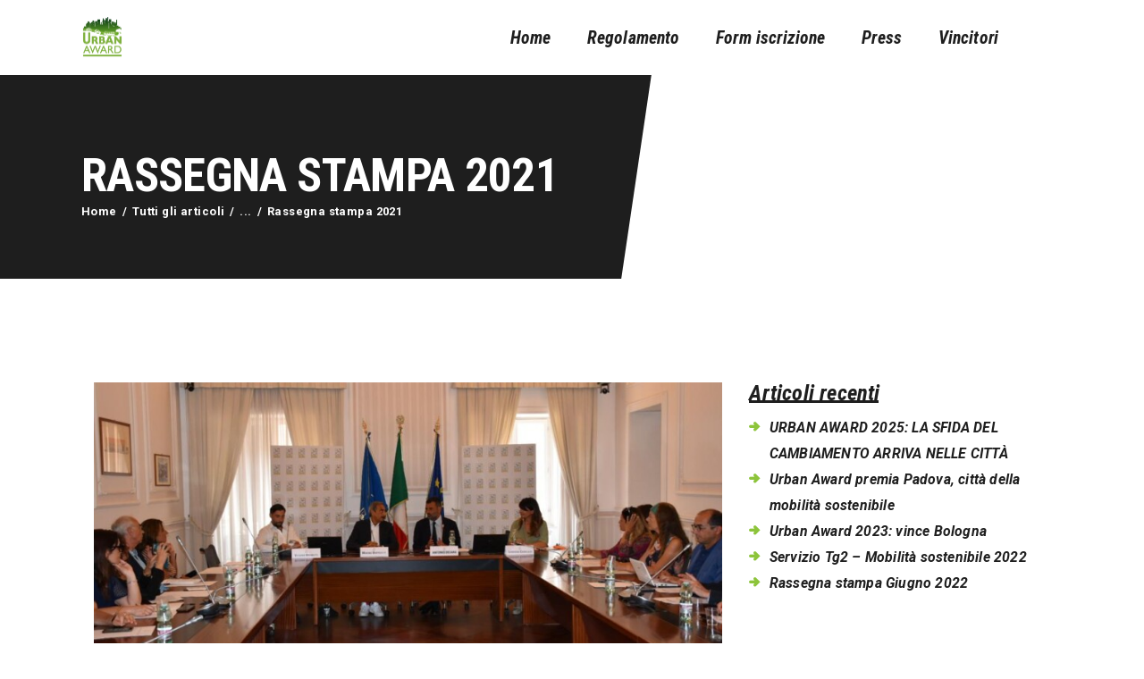

--- FILE ---
content_type: text/css
request_url: https://urbanaward.it/wp-content/themes/redy/css/__custom.css
body_size: 2558
content:
/* ATTENTION! This file was generated automatically! Don&#039;t change it!!!
----------------------------------------------------------------------- */
.body_style_boxed .page_wrap{width:1170px}.content_wrap,.content_container{width:1170px}body.body_style_wide:not(.expand_content) [class*="content_wrap"]>.content,body.body_style_boxed:not(.expand_content) [class*="content_wrap"]>.content{width:745px}[class*="content_wrap"]>.sidebar{width:355}.body_style_fullwide.sidebar_right [class*="content_wrap"]>.content,.body_style_fullscreen.sidebar_right [class*="content_wrap"]>.content{padding-right:425px}.body_style_fullwide.sidebar_right [class*="content_wrap"]>.sidebar,.body_style_fullscreen.sidebar_right [class*="content_wrap"]>.sidebar{margin-left:-355}.body_style_fullwide.sidebar_left [class*="content_wrap"]>.content,.body_style_fullscreen.sidebar_left [class*="content_wrap"]>.content{padding-left:425px}.body_style_fullwide.sidebar_left [class*="content_wrap"]>.sidebar,.body_style_fullscreen.sidebar_left [class*="content_wrap"]>.sidebar{margin-right:-355}.sc_content_width_1_1{width:1170px}.sc_content_width_1_2{width:585px}.sc_content_width_1_3{width:390px}.sc_content_width_2_3{width:780px}.sc_content_width_1_4{width:292.5px}.sc_content_width_3_4{width:877.5px}/* Narrow:5px */.elementor-section.elementor-section-justified.elementor-section-boxed:not(.elementor-inner-section)>.elementor-container.elementor-column-gap-narrow,.elementor-section.elementor-section-justified.elementor-section-full_width:not(.elementor-section-stretched):not(.elementor-inner-section)>.elementor-container.elementor-column-gap-narrow{width:1180px}.sidebar_show .content_wrap .elementor-section.elementor-section-justified.elementor-section-boxed:not(.elementor-inner-section)>.elementor-container.elementor-column-gap-narrow,.sidebar_show .content_wrap .elementor-section.elementor-section-justified.elementor-section-full_width:not(.elementor-section-stretched):not(.elementor-inner-section)>.elementor-container.elementor-column-gap-narrow{width:755px}/* Default:10px */.elementor-section.elementor-section-justified.elementor-section-boxed:not(.elementor-inner-section)>.elementor-container.elementor-column-gap-default,.elementor-section.elementor-section-justified.elementor-section-full_width:not(.elementor-section-stretched):not(.elementor-inner-section)>.elementor-container.elementor-column-gap-default{width:1190px}.sidebar_show .content_wrap .elementor-section.elementor-section-justified.elementor-section-boxed:not(.elementor-inner-section)>.elementor-container.elementor-column-gap-default,.sidebar_show .content_wrap .elementor-section.elementor-section-justified.elementor-section-full_width:not(.elementor-section-stretched):not(.elementor-inner-section)>.elementor-container.elementor-column-gap-default{width:765px}/* Extended:15px */.elementor-section.elementor-section-justified.elementor-section-boxed:not(.elementor-inner-section)>.elementor-container.elementor-column-gap-extended,.elementor-section.elementor-section-justified.elementor-section-full_width:not(.elementor-section-stretched):not(.elementor-inner-section)>.elementor-container.elementor-column-gap-extended{width:1200px}.sidebar_show .content_wrap .elementor-section.elementor-section-justified.elementor-section-boxed:not(.elementor-inner-section)>.elementor-container.elementor-column-gap-extended,.sidebar_show .content_wrap .elementor-section.elementor-section-justified.elementor-section-full_width:not(.elementor-section-stretched):not(.elementor-inner-section)>.elementor-container.elementor-column-gap-extended{width:775px}/* Wide:20px */.elementor-section.elementor-section-justified.elementor-section-boxed:not(.elementor-inner-section)>.elementor-container.elementor-column-gap-wide,.elementor-section.elementor-section-justified.elementor-section-full_width:not(.elementor-section-stretched):not(.elementor-inner-section)>.elementor-container.elementor-column-gap-wide{width:1210px}.sidebar_show .content_wrap .elementor-section.elementor-section-justified.elementor-section-boxed:not(.elementor-inner-section)>.elementor-container.elementor-column-gap-wide,.sidebar_show .content_wrap .elementor-section.elementor-section-justified.elementor-section-full_width:not(.elementor-section-stretched):not(.elementor-inner-section)>.elementor-container.elementor-column-gap-wide{width:785px}/* Wider:30px */.elementor-section.elementor-section-justified.elementor-section-boxed:not(.elementor-inner-section)>.elementor-container.elementor-column-gap-wider,.elementor-section.elementor-section-justified.elementor-section-full_width:not(.elementor-section-stretched):not(.elementor-inner-section)>.elementor-container.elementor-column-gap-wider{width:1230px}.sidebar_show .content_wrap .elementor-section.elementor-section-justified.elementor-section-boxed:not(.elementor-inner-section)>.elementor-container.elementor-column-gap-wider,.sidebar_show .content_wrap .elementor-section.elementor-section-justified.elementor-section-full_width:not(.elementor-section-stretched):not(.elementor-inner-section)>.elementor-container.elementor-column-gap-wider{width:805px}body{font-family:"Roboto",sans-serif;	font-size:1rem;	font-weight:300;	font-style:normal;	line-height:1.69em;	text-decoration:none;	text-transform:none;	letter-spacing:0.42px}p,ul,ol,dl,blockquote,address{margin-top:0em;	margin-bottom:0.9em}.has-large-font-size{line-height:1.69em}p,	.has-small-font-size,.has-normal-font-size,.has-medium-font-size{line-height:1.69em}h1,.front_page_section_caption{font-family:"Roboto Condensed",sans-serif;	font-size:8.438em;	font-weight:700;	font-style:normal;	line-height:1em;	text-decoration:none;	text-transform:uppercase;	letter-spacing:-1.5px;	margin-top:0.55em;	margin-bottom:0.12em}h2{font-family:"Roboto Condensed",sans-serif;	font-size:7.5em;	font-weight:700;	font-style:italic;	line-height:1em;	text-decoration:none;	text-transform:none;	letter-spacing:-2px;	margin-top:0.51em;	margin-bottom:0.155em}h3{font-family:"Roboto Condensed",sans-serif;	font-size:5.813em;	font-weight:700;	font-style:italic;	line-height:1em;	text-decoration:none;	text-transform:none;	letter-spacing:-1.5px;	margin-top:0.685em;	margin-bottom:0.2em}h4{font-family:"Roboto Condensed",sans-serif;	font-size:3em;	font-weight:700;	font-style:normal;	line-height:1em;	text-decoration:none;	text-transform:uppercase;	letter-spacing:-0.7px;	margin-top:1.03em;	margin-bottom:0.38em}h5{font-family:"Roboto Condensed",sans-serif;	font-size:2.688em;	font-weight:700;	font-style:normal;	line-height:1em;	text-decoration:none;	text-transform:uppercase;	letter-spacing:-0.5px;	margin-top:1.2em;	margin-bottom:0.48em}h6{font-family:"Roboto Condensed",sans-serif;	font-size:1.75em;	font-weight:700;	font-style:italic;	line-height:1em;	text-decoration:none;	text-transform:none;	letter-spacing:0.2px;	margin-top:1.33em;	margin-bottom:0.64em}input[type="text"],input[type="number"],input[type="email"],input[type="url"],input[type="tel"],input[type="search"],input[type="password"],textarea,textarea.wp-editor-area,select{font-family:"Roboto Condensed",sans-serif;	font-size:1.125em;	font-weight:700;	font-style:normal;	line-height:normal;	text-decoration:none;	text-transform:none;	letter-spacing:0.1px}option{font-family:"Roboto Condensed",sans-serif;	font-weight:700}button,input[type="button"],input[type="reset"],input[type="submit"],.theme_button,.sc_layouts_row .sc_button,.gallery_preview_show .post_readmore,.post_item .more-link,div.esg-filter-wrapper .esg-filterbutton>span,.mptt-navigation-tabs li a,.redy_tabs .redy_tabs_titles li a{font-family:"Roboto Condensed",sans-serif;	font-size:1.125em;	font-weight:700;	font-style:normal;	line-height:1em;	text-decoration:none;	text-transform:none;	letter-spacing:0.1px}.top_panel .slider_engine_revo .slide_title{font-family:"Roboto Condensed",sans-serif}mark,ins,.logo_text,.post_price.price,.theme_scroll_down{font-family:"Roboto Condensed",sans-serif}.post_meta{font-family:"Roboto Condensed",sans-serif;	font-size:1.125em;	font-weight:700;	font-style:italic;	line-height:1.56em;	text-decoration:none;	text-transform:lowercase;	letter-spacing:0.2px;	margin-top:0.4em}em,i,.post-date,.rss-date .post_date,.post_meta_item,.post_counters_item,.post_meta .vc_inline-link,.comments_list_wrap .comment_date,.comments_list_wrap .comment_time,.comments_list_wrap .comment_counters,.top_panel .slider_engine_revo .slide_subtitle,.logo_slogan,fieldset legend,.post_item_single .post_content .post_meta,.author_bio .author_link{}.search_wrap .search_results .post_meta_item,.search_wrap .search_results .post_counters_item{font-family:"Roboto",sans-serif}.logo_text{font-family:"Roboto Condensed",sans-serif;	font-size:1.8em;	font-weight:400;	font-style:normal;	line-height:1.25em;	text-decoration:none;	text-transform:uppercase;	letter-spacing:1px}.logo_footer_text{font-family:"Roboto Condensed",sans-serif}.menu_main_nav_area,.top_panel .sc_layouts_row:not(.sc_layouts_row_type_narrow) .sc_layouts_menu_nav,.sc_layouts_menu_dir_vertical .sc_layouts_menu_nav{font-family:"Roboto Condensed",sans-serif;	font-size:1.188em;	line-height:1.5em}.menu_main_nav>li>a,.top_panel .sc_layouts_row:not(.sc_layouts_row_type_narrow) .sc_layouts_menu_nav>li>a{font-weight:700;	font-style:italic;	text-decoration:none;	text-transform:none;	letter-spacing:0.17px}.menu_main_nav>li[class*="current-menu-"]>a .sc_layouts_menu_item_description,.sc_layouts_menu_nav>li[class*="current-menu-"]>a .sc_layouts_menu_item_description{font-weight:700}.menu_main_nav>li>ul,.top_panel .sc_layouts_row:not(.sc_layouts_row_type_narrow) .sc_layouts_menu_nav>li>ul,.top_panel .sc_layouts_row:not(.sc_layouts_row_type_narrow) .sc_layouts_menu_popup .sc_layouts_menu_nav{font-family:"Roboto Condensed",sans-serif;	font-size:1em;	line-height:1.5em}.menu_main_nav>li ul>li>a,.top_panel .sc_layouts_row:not(.sc_layouts_row_type_narrow) .sc_layouts_menu_nav>li ul>li>a,.top_panel .sc_layouts_row:not(.sc_layouts_row_type_narrow) .sc_layouts_menu_popup .sc_layouts_menu_nav>li>a{font-weight:700;	font-style:italic;	text-decoration:none;	text-transform:none;	letter-spacing:-0.25px}.menu_mobile .menu_mobile_nav_area>ul{font-family:"Roboto Condensed",sans-serif}.menu_mobile .menu_mobile_nav_area>ul>li ul{font-family:"Roboto Condensed",sans-serif}.sc_button.sc_button_extra .sc_button_subtitle,.sc_button.sc_button_extra .sc_button_title,.post_item_single .timeslot .timeslot-link,.post_item_single .timeslot-user.vcard,.mptt-shortcode-wrapper .mptt-shortcode-table tbody td.mptt-shortcode-hours,.mptt-shortcode-wrapper .mptt-shortcode-table tbody .mptt-event-container .event-title,.comments_list_wrap .comment_posted,.comments_list_wrap .comment_reply,.related_wrap .post_date,.author_bio .author_link,.esg-filters div.esg-navigationbutton,.page_links>span:not(.page_links_title),.page_links>a,.comments_pagination .page-numbers,.nav-links .page-numbers,.format-audio .post_featured .post_audio_author,.trx_addons_audio_player .audio_author,.copyright_text,.widget_calendar td#prev,.widget_calendar td#next,.sc_edd_details .downloads_page_tags .downloads_page_data>a,.widget_product_tag_cloud a,.widget_tag_cloud a,.wp-block-tag-cloud a,table th,figure:not(.wp-block-gallery) figcaption,.wp-caption .wp-caption-text,.wp-caption .wp-caption-dd,.wp-caption-overlay .wp-caption .wp-caption-text,.wp-caption-overlay .wp-caption .wp-caption-dd,blockquote cite{font-family:"Roboto Condensed",sans-serif}.sc_icons_default .sc_icons_item_description,.sc_skills_pie.sc_skills_compact_off .sc_skills_item_title,.sc_dishes_compact .sc_services_item_title,.sc_services_iconed .sc_services_item_title{font-family:"Roboto",sans-serif}.wpcf7 .title_form span,.mptt-shortcode-list .mptt-list-event .mptt-event-title,.sc_events_items_container,.sc_countdown_inner,.sc_team_default .sc_team_item_subtitle,.sc_icons.sc_icons_extra .sc_icons_item_title,.sc_tabs_controller_item .tab,.sc_testimonials_item_content,.sc_skills.sc_skills_counter .sc_skills_item_wrap,.slider_container.slider_controls_outside + .slider_controls_wrap>.slider_prev .slider_controls_label,.slider_outer_controls_outside .slider_controls_wrap>.slider_prev .slider_controls_label,.slider_container.slider_controls_outside + .slider_controls_wrap>.slider_next .slider_controls_label,.slider_outer_controls_outside .slider_controls_wrap>.slider_next .slider_controls_label,.sc_layouts_menu_popup .sc_layouts_menu_nav>li.menu-item-has-children>a:after,.sc_layouts_menu_nav li li.menu-item-has-children>a:after,.widget_contacts .contacts_info .contacts_label,.wp-widget-nav_menu li a,.socials_wrap .social_item .social_name,.trx_addons_dropcap,.toc_menu_item .toc_menu_description,.sc_recent_news .post_item .post_footer .post_counters .post_counters_item,.sc_item_subtitle.sc_item_title_style_shadow,.sc_icons_item_title,.sc_icons_item_description,.sc_price_item_title,.sc_price_item_price,.sc_courses_default .sc_courses_item_price,.sc_courses_default .trx_addons_hover_content .trx_addons_hover_links a,.sc_promo_modern .sc_promo_link2 span+span,.sc_skills_counter .sc_skills_total,.sc_skills_pie.sc_skills_compact_off .sc_skills_total,.slider_container .slide_info.slide_info_large .slide_title,.slider_style_modern .slider_controls_label span + span,.slider_pagination_wrap,.sc_slider_controller_info{font-family:"Roboto Condensed",sans-serif}.sc_title_default h6{font-size:1.75em}.sc_button,#btn-buy,.sc_button_simple,.sc_form button{font-family:"Roboto Condensed",sans-serif;	font-size:1.125em;	font-weight:700;	font-style:normal;	line-height:1em;	text-decoration:none;	text-transform:none;	letter-spacing:0.1px}.sc_promo_modern .sc_promo_link2{font-family:"Roboto Condensed",sans-serif}.elementor-progress-text,.elementor-progress-percentage,.elementor-title,.elementor-widget-text-editor pre{font-family:"Roboto Condensed",sans-serif}form.mc4wp-form .mc4wp-form-fields input[type="email"]{font-family:"Roboto Condensed",sans-serif;	font-size:1.125em;	font-weight:700;	font-style:normal;	text-decoration:none;	text-transform:none;	letter-spacing:0.1px}form.mc4wp-form .mc4wp-form-fields input[type="submit"]{font-family:"Roboto Condensed",sans-serif;	font-size:1.125em;	font-weight:700;	font-style:normal;	text-decoration:none;	text-transform:none;	letter-spacing:0.1px}form[id*="give-form"] .give-donation-amount .give-currency-symbol,form[id*="give-form"] .give-donation-amount .give-currency-symbol.give-currency-position-before,form[id*="give-form"] .give-donation-amount .give-currency-symbol.give-currency-position-after,form[id*="give-form"] #give-final-total-wrap .give-donation-total-label,#give-recurring-form .form-row input[type="email"],#give-recurring-form .form-row input[type="password"],#give-recurring-form .form-row input[type="tel"],#give-recurring-form .form-row input[type="text"],#give-recurring-form .form-row input[type="url"],#give-recurring-form .form-row select,#give-recurring-form .form-row textarea,form.give-form .form-row input[type="email"],form.give-form .form-row input[type="password"],form.give-form .form-row input[type="tel"],form.give-form .form-row input[type="text"],form.give-form .form-row input[type="url"],form.give-form .form-row select,form.give-form .form-row textarea,form[id*="give-form"] .form-row input[type="email"],form[id*="give-form"] .form-row input[type="password"],form[id*="give-form"] .form-row input[type="tel"],form[id*="give-form"] .form-row input[type="text"],form[id*="give-form"] .form-row input[type="url"],form[id*="give-form"] .form-row select,form[id*="give-form"] .form-row textarea,form[id*="give-form"] .give-donation-amount #give-amount,form[id*="give-form"] .give-donation-amount #give-amount-text,form[id*="give-form"] #give-final-total-wrap .give-final-total-amount,.give-btn{font-family:"Roboto Condensed",sans-serif;	font-size:1.125em;	font-weight:700;	font-style:normal;	line-height:1em;	text-decoration:none;	text-transform:none;	letter-spacing:0.1px}

--- FILE ---
content_type: text/css
request_url: https://urbanaward.it/wp-content/themes/redy/css/__colors_default.css
body_size: 22850
content:
/* ATTENTION! This file was generated automatically! Don&#039;t change it!!!
----------------------------------------------------------------------- */
.body_style_boxed .page_wrap{width:1170px}.content_wrap,.content_container{width:1170px}body.body_style_wide:not(.expand_content) [class*="content_wrap"]>.content,body.body_style_boxed:not(.expand_content) [class*="content_wrap"]>.content{width:745px}[class*="content_wrap"]>.sidebar{width:355}.body_style_fullwide.sidebar_right [class*="content_wrap"]>.content,.body_style_fullscreen.sidebar_right [class*="content_wrap"]>.content{padding-right:425px}.body_style_fullwide.sidebar_right [class*="content_wrap"]>.sidebar,.body_style_fullscreen.sidebar_right [class*="content_wrap"]>.sidebar{margin-left:-355}.body_style_fullwide.sidebar_left [class*="content_wrap"]>.content,.body_style_fullscreen.sidebar_left [class*="content_wrap"]>.content{padding-left:425px}.body_style_fullwide.sidebar_left [class*="content_wrap"]>.sidebar,.body_style_fullscreen.sidebar_left [class*="content_wrap"]>.sidebar{margin-right:-355}.sc_content_width_1_1{width:1170px}.sc_content_width_1_2{width:585px}.sc_content_width_1_3{width:390px}.sc_content_width_2_3{width:780px}.sc_content_width_1_4{width:292.5px}.sc_content_width_3_4{width:877.5px}/* Narrow:5px */.elementor-section.elementor-section-justified.elementor-section-boxed:not(.elementor-inner-section)>.elementor-container.elementor-column-gap-narrow,.elementor-section.elementor-section-justified.elementor-section-full_width:not(.elementor-section-stretched):not(.elementor-inner-section)>.elementor-container.elementor-column-gap-narrow{width:1180px}.sidebar_show .content_wrap .elementor-section.elementor-section-justified.elementor-section-boxed:not(.elementor-inner-section)>.elementor-container.elementor-column-gap-narrow,.sidebar_show .content_wrap .elementor-section.elementor-section-justified.elementor-section-full_width:not(.elementor-section-stretched):not(.elementor-inner-section)>.elementor-container.elementor-column-gap-narrow{width:755px}/* Default:10px */.elementor-section.elementor-section-justified.elementor-section-boxed:not(.elementor-inner-section)>.elementor-container.elementor-column-gap-default,.elementor-section.elementor-section-justified.elementor-section-full_width:not(.elementor-section-stretched):not(.elementor-inner-section)>.elementor-container.elementor-column-gap-default{width:1190px}.sidebar_show .content_wrap .elementor-section.elementor-section-justified.elementor-section-boxed:not(.elementor-inner-section)>.elementor-container.elementor-column-gap-default,.sidebar_show .content_wrap .elementor-section.elementor-section-justified.elementor-section-full_width:not(.elementor-section-stretched):not(.elementor-inner-section)>.elementor-container.elementor-column-gap-default{width:765px}/* Extended:15px */.elementor-section.elementor-section-justified.elementor-section-boxed:not(.elementor-inner-section)>.elementor-container.elementor-column-gap-extended,.elementor-section.elementor-section-justified.elementor-section-full_width:not(.elementor-section-stretched):not(.elementor-inner-section)>.elementor-container.elementor-column-gap-extended{width:1200px}.sidebar_show .content_wrap .elementor-section.elementor-section-justified.elementor-section-boxed:not(.elementor-inner-section)>.elementor-container.elementor-column-gap-extended,.sidebar_show .content_wrap .elementor-section.elementor-section-justified.elementor-section-full_width:not(.elementor-section-stretched):not(.elementor-inner-section)>.elementor-container.elementor-column-gap-extended{width:775px}/* Wide:20px */.elementor-section.elementor-section-justified.elementor-section-boxed:not(.elementor-inner-section)>.elementor-container.elementor-column-gap-wide,.elementor-section.elementor-section-justified.elementor-section-full_width:not(.elementor-section-stretched):not(.elementor-inner-section)>.elementor-container.elementor-column-gap-wide{width:1210px}.sidebar_show .content_wrap .elementor-section.elementor-section-justified.elementor-section-boxed:not(.elementor-inner-section)>.elementor-container.elementor-column-gap-wide,.sidebar_show .content_wrap .elementor-section.elementor-section-justified.elementor-section-full_width:not(.elementor-section-stretched):not(.elementor-inner-section)>.elementor-container.elementor-column-gap-wide{width:785px}/* Wider:30px */.elementor-section.elementor-section-justified.elementor-section-boxed:not(.elementor-inner-section)>.elementor-container.elementor-column-gap-wider,.elementor-section.elementor-section-justified.elementor-section-full_width:not(.elementor-section-stretched):not(.elementor-inner-section)>.elementor-container.elementor-column-gap-wider{width:1230px}.sidebar_show .content_wrap .elementor-section.elementor-section-justified.elementor-section-boxed:not(.elementor-inner-section)>.elementor-container.elementor-column-gap-wider,.sidebar_show .content_wrap .elementor-section.elementor-section-justified.elementor-section-full_width:not(.elementor-section-stretched):not(.elementor-inner-section)>.elementor-container.elementor-column-gap-wider{width:805px}body{font-family:"Roboto",sans-serif;	font-size:1rem;	font-weight:300;	font-style:normal;	line-height:1.69em;	text-decoration:none;	text-transform:none;	letter-spacing:0.42px}p,ul,ol,dl,blockquote,address{margin-top:0em;	margin-bottom:0.9em}.has-large-font-size{line-height:1.69em}p,	.has-small-font-size,.has-normal-font-size,.has-medium-font-size{line-height:1.69em}h1,.front_page_section_caption{font-family:"Roboto Condensed",sans-serif;	font-size:8.438em;	font-weight:700;	font-style:normal;	line-height:1em;	text-decoration:none;	text-transform:uppercase;	letter-spacing:-1.5px;	margin-top:0.55em;	margin-bottom:0.12em}h2{font-family:"Roboto Condensed",sans-serif;	font-size:7.5em;	font-weight:700;	font-style:italic;	line-height:1em;	text-decoration:none;	text-transform:none;	letter-spacing:-2px;	margin-top:0.51em;	margin-bottom:0.155em}h3{font-family:"Roboto Condensed",sans-serif;	font-size:5.813em;	font-weight:700;	font-style:italic;	line-height:1em;	text-decoration:none;	text-transform:none;	letter-spacing:-1.5px;	margin-top:0.685em;	margin-bottom:0.2em}h4{font-family:"Roboto Condensed",sans-serif;	font-size:3em;	font-weight:700;	font-style:normal;	line-height:1em;	text-decoration:none;	text-transform:uppercase;	letter-spacing:-0.7px;	margin-top:1.03em;	margin-bottom:0.38em}h5{font-family:"Roboto Condensed",sans-serif;	font-size:2.688em;	font-weight:700;	font-style:normal;	line-height:1em;	text-decoration:none;	text-transform:uppercase;	letter-spacing:-0.5px;	margin-top:1.2em;	margin-bottom:0.48em}h6{font-family:"Roboto Condensed",sans-serif;	font-size:1.75em;	font-weight:700;	font-style:italic;	line-height:1em;	text-decoration:none;	text-transform:none;	letter-spacing:0.2px;	margin-top:1.33em;	margin-bottom:0.64em}input[type="text"],input[type="number"],input[type="email"],input[type="url"],input[type="tel"],input[type="search"],input[type="password"],textarea,textarea.wp-editor-area,select{font-family:"Roboto Condensed",sans-serif;	font-size:1.125em;	font-weight:700;	font-style:normal;	line-height:normal;	text-decoration:none;	text-transform:none;	letter-spacing:0.1px}option{font-family:"Roboto Condensed",sans-serif;	font-weight:700}button,input[type="button"],input[type="reset"],input[type="submit"],.theme_button,.sc_layouts_row .sc_button,.gallery_preview_show .post_readmore,.post_item .more-link,div.esg-filter-wrapper .esg-filterbutton>span,.mptt-navigation-tabs li a,.redy_tabs .redy_tabs_titles li a{font-family:"Roboto Condensed",sans-serif;	font-size:1.125em;	font-weight:700;	font-style:normal;	line-height:1em;	text-decoration:none;	text-transform:none;	letter-spacing:0.1px}.top_panel .slider_engine_revo .slide_title{font-family:"Roboto Condensed",sans-serif}mark,ins,.logo_text,.post_price.price,.theme_scroll_down{font-family:"Roboto Condensed",sans-serif}.post_meta{font-family:"Roboto Condensed",sans-serif;	font-size:1.125em;	font-weight:700;	font-style:italic;	line-height:1.56em;	text-decoration:none;	text-transform:lowercase;	letter-spacing:0.2px;	margin-top:0.4em}em,i,.post-date,.rss-date .post_date,.post_meta_item,.post_counters_item,.post_meta .vc_inline-link,.comments_list_wrap .comment_date,.comments_list_wrap .comment_time,.comments_list_wrap .comment_counters,.top_panel .slider_engine_revo .slide_subtitle,.logo_slogan,fieldset legend,.post_item_single .post_content .post_meta,.author_bio .author_link{}.search_wrap .search_results .post_meta_item,.search_wrap .search_results .post_counters_item{font-family:"Roboto",sans-serif}.logo_text{font-family:"Roboto Condensed",sans-serif;	font-size:1.8em;	font-weight:400;	font-style:normal;	line-height:1.25em;	text-decoration:none;	text-transform:uppercase;	letter-spacing:1px}.logo_footer_text{font-family:"Roboto Condensed",sans-serif}.menu_main_nav_area,.top_panel .sc_layouts_row:not(.sc_layouts_row_type_narrow) .sc_layouts_menu_nav,.sc_layouts_menu_dir_vertical .sc_layouts_menu_nav{font-family:"Roboto Condensed",sans-serif;	font-size:1.188em;	line-height:1.5em}.menu_main_nav>li>a,.top_panel .sc_layouts_row:not(.sc_layouts_row_type_narrow) .sc_layouts_menu_nav>li>a{font-weight:700;	font-style:italic;	text-decoration:none;	text-transform:none;	letter-spacing:0.17px}.menu_main_nav>li[class*="current-menu-"]>a .sc_layouts_menu_item_description,.sc_layouts_menu_nav>li[class*="current-menu-"]>a .sc_layouts_menu_item_description{font-weight:700}.menu_main_nav>li>ul,.top_panel .sc_layouts_row:not(.sc_layouts_row_type_narrow) .sc_layouts_menu_nav>li>ul,.top_panel .sc_layouts_row:not(.sc_layouts_row_type_narrow) .sc_layouts_menu_popup .sc_layouts_menu_nav{font-family:"Roboto Condensed",sans-serif;	font-size:1em;	line-height:1.5em}.menu_main_nav>li ul>li>a,.top_panel .sc_layouts_row:not(.sc_layouts_row_type_narrow) .sc_layouts_menu_nav>li ul>li>a,.top_panel .sc_layouts_row:not(.sc_layouts_row_type_narrow) .sc_layouts_menu_popup .sc_layouts_menu_nav>li>a{font-weight:700;	font-style:italic;	text-decoration:none;	text-transform:none;	letter-spacing:-0.25px}.menu_mobile .menu_mobile_nav_area>ul{font-family:"Roboto Condensed",sans-serif}.menu_mobile .menu_mobile_nav_area>ul>li ul{font-family:"Roboto Condensed",sans-serif}.sc_button.sc_button_extra .sc_button_subtitle,.sc_button.sc_button_extra .sc_button_title,.post_item_single .timeslot .timeslot-link,.post_item_single .timeslot-user.vcard,.mptt-shortcode-wrapper .mptt-shortcode-table tbody td.mptt-shortcode-hours,.mptt-shortcode-wrapper .mptt-shortcode-table tbody .mptt-event-container .event-title,.comments_list_wrap .comment_posted,.comments_list_wrap .comment_reply,.related_wrap .post_date,.author_bio .author_link,.esg-filters div.esg-navigationbutton,.page_links>span:not(.page_links_title),.page_links>a,.comments_pagination .page-numbers,.nav-links .page-numbers,.format-audio .post_featured .post_audio_author,.trx_addons_audio_player .audio_author,.copyright_text,.widget_calendar td#prev,.widget_calendar td#next,.sc_edd_details .downloads_page_tags .downloads_page_data>a,.widget_product_tag_cloud a,.widget_tag_cloud a,.wp-block-tag-cloud a,table th,figure:not(.wp-block-gallery) figcaption,.wp-caption .wp-caption-text,.wp-caption .wp-caption-dd,.wp-caption-overlay .wp-caption .wp-caption-text,.wp-caption-overlay .wp-caption .wp-caption-dd,blockquote cite{font-family:"Roboto Condensed",sans-serif}.sc_icons_default .sc_icons_item_description,.sc_skills_pie.sc_skills_compact_off .sc_skills_item_title,.sc_dishes_compact .sc_services_item_title,.sc_services_iconed .sc_services_item_title{font-family:"Roboto",sans-serif}.wpcf7 .title_form span,.mptt-shortcode-list .mptt-list-event .mptt-event-title,.sc_events_items_container,.sc_countdown_inner,.sc_team_default .sc_team_item_subtitle,.sc_icons.sc_icons_extra .sc_icons_item_title,.sc_tabs_controller_item .tab,.sc_testimonials_item_content,.sc_skills.sc_skills_counter .sc_skills_item_wrap,.slider_container.slider_controls_outside + .slider_controls_wrap>.slider_prev .slider_controls_label,.slider_outer_controls_outside .slider_controls_wrap>.slider_prev .slider_controls_label,.slider_container.slider_controls_outside + .slider_controls_wrap>.slider_next .slider_controls_label,.slider_outer_controls_outside .slider_controls_wrap>.slider_next .slider_controls_label,.sc_layouts_menu_popup .sc_layouts_menu_nav>li.menu-item-has-children>a:after,.sc_layouts_menu_nav li li.menu-item-has-children>a:after,.widget_contacts .contacts_info .contacts_label,.wp-widget-nav_menu li a,.socials_wrap .social_item .social_name,.trx_addons_dropcap,.toc_menu_item .toc_menu_description,.sc_recent_news .post_item .post_footer .post_counters .post_counters_item,.sc_item_subtitle.sc_item_title_style_shadow,.sc_icons_item_title,.sc_icons_item_description,.sc_price_item_title,.sc_price_item_price,.sc_courses_default .sc_courses_item_price,.sc_courses_default .trx_addons_hover_content .trx_addons_hover_links a,.sc_promo_modern .sc_promo_link2 span+span,.sc_skills_counter .sc_skills_total,.sc_skills_pie.sc_skills_compact_off .sc_skills_total,.slider_container .slide_info.slide_info_large .slide_title,.slider_style_modern .slider_controls_label span + span,.slider_pagination_wrap,.sc_slider_controller_info{font-family:"Roboto Condensed",sans-serif}.sc_title_default h6{font-size:1.75em}.sc_button,#btn-buy,.sc_button_simple,.sc_form button{font-family:"Roboto Condensed",sans-serif;	font-size:1.125em;	font-weight:700;	font-style:normal;	line-height:1em;	text-decoration:none;	text-transform:none;	letter-spacing:0.1px}.sc_promo_modern .sc_promo_link2{font-family:"Roboto Condensed",sans-serif}.elementor-progress-text,.elementor-progress-percentage,.elementor-title,.elementor-widget-text-editor pre{font-family:"Roboto Condensed",sans-serif}form.mc4wp-form .mc4wp-form-fields input[type="email"]{font-family:"Roboto Condensed",sans-serif;	font-size:1.125em;	font-weight:700;	font-style:normal;	text-decoration:none;	text-transform:none;	letter-spacing:0.1px}form.mc4wp-form .mc4wp-form-fields input[type="submit"]{font-family:"Roboto Condensed",sans-serif;	font-size:1.125em;	font-weight:700;	font-style:normal;	text-decoration:none;	text-transform:none;	letter-spacing:0.1px}form[id*="give-form"] .give-donation-amount .give-currency-symbol,form[id*="give-form"] .give-donation-amount .give-currency-symbol.give-currency-position-before,form[id*="give-form"] .give-donation-amount .give-currency-symbol.give-currency-position-after,form[id*="give-form"] #give-final-total-wrap .give-donation-total-label,#give-recurring-form .form-row input[type="email"],#give-recurring-form .form-row input[type="password"],#give-recurring-form .form-row input[type="tel"],#give-recurring-form .form-row input[type="text"],#give-recurring-form .form-row input[type="url"],#give-recurring-form .form-row select,#give-recurring-form .form-row textarea,form.give-form .form-row input[type="email"],form.give-form .form-row input[type="password"],form.give-form .form-row input[type="tel"],form.give-form .form-row input[type="text"],form.give-form .form-row input[type="url"],form.give-form .form-row select,form.give-form .form-row textarea,form[id*="give-form"] .form-row input[type="email"],form[id*="give-form"] .form-row input[type="password"],form[id*="give-form"] .form-row input[type="tel"],form[id*="give-form"] .form-row input[type="text"],form[id*="give-form"] .form-row input[type="url"],form[id*="give-form"] .form-row select,form[id*="give-form"] .form-row textarea,form[id*="give-form"] .give-donation-amount #give-amount,form[id*="give-form"] .give-donation-amount #give-amount-text,form[id*="give-form"] #give-final-total-wrap .give-final-total-amount,.give-btn{font-family:"Roboto Condensed",sans-serif;	font-size:1.125em;	font-weight:700;	font-style:normal;	line-height:1em;	text-decoration:none;	text-transform:none;	letter-spacing:0.1px}.scheme_default body,.scheme_default .body_style_boxed .page_wrap{background-color:#ffffff}.scheme_default{color:#6A6A6A}.scheme_default h1,.scheme_default h2,.scheme_default h3,.scheme_default h4,.scheme_default h5,.scheme_default h6,.scheme_default h1 a,.scheme_default h2 a,.scheme_default h3 a,.scheme_default h4 a,.scheme_default h5 a,.scheme_default h6 a,.scheme_default li a,.scheme_default [class*="color_style_"] h1 a,.scheme_default [class*="color_style_"] h2 a,.scheme_default [class*="color_style_"] h3 a,.scheme_default [class*="color_style_"] h4 a,.scheme_default [class*="color_style_"] h5 a,.scheme_default [class*="color_style_"] h6 a,.scheme_default [class*="color_style_"] li a{color:#1e1e1e}.scheme_default h1 a:hover,.scheme_default h2 a:hover,.scheme_default h3 a:hover,.scheme_default h4 a:hover,.scheme_default h5 a:hover,.scheme_default h6 a:hover,.scheme_default li a:hover{color:#8dc43b}.scheme_default .color_style_link2 h1 a:hover,.scheme_default .color_style_link2 h2 a:hover,.scheme_default .color_style_link2 h3 a:hover,.scheme_default .color_style_link2 h4 a:hover,.scheme_default .color_style_link2 h5 a:hover,.scheme_default .color_style_link2 h6 a:hover,.scheme_default .color_style_link2 li a:hover{color:#8dc43b}.scheme_default .color_style_link3 h1 a:hover,.scheme_default .color_style_link3 h2 a:hover,.scheme_default .color_style_link3 h3 a:hover,.scheme_default .color_style_link3 h4 a:hover,.scheme_default .color_style_link3 h5 a:hover,.scheme_default .color_style_link3 h6 a:hover,.scheme_default .color_style_link3 li a:hover{color:#1e1e1e}.scheme_default .color_style_dark h1 a:hover,.scheme_default .color_style_dark h2 a:hover,.scheme_default .color_style_dark h3 a:hover,.scheme_default .color_style_dark h4 a:hover,.scheme_default .color_style_dark h5 a:hover,.scheme_default .color_style_dark h6 a:hover,.scheme_default .color_style_dark li a:hover{color:#8dc43b}.scheme_default dt,.scheme_default b,.scheme_default strong,.scheme_default em,.scheme_default mark,.scheme_default ins{color:#1e1e1e}.scheme_default s,.scheme_default strike,.scheme_default del{color:#1e1e1e}.scheme_default code{color:#ffffff;	background-color:#1e1e1e;	border-color:#1e1e1e}.scheme_default code a{color:#8dc43b}.scheme_default code a:hover{color:#ffffff}.scheme_default a{color:#8dc43b}.scheme_default a:hover{color:#1e1e1e}.scheme_default .color_style_link2 a{color:#8dc43b}.scheme_default .color_style_link2 a:hover{color:#c9d600}.scheme_default .color_style_link3 a{color:#1e1e1e}.scheme_default .color_style_link3 a:hover{color:#70ad47}.scheme_default .color_style_dark a{color:#1e1e1e}.scheme_default .color_style_dark a:hover{color:#8dc43b}.scheme_default blockquote{color:#ffffff;	background-color:#8dc43b}.scheme_default blockquote:before{color:#ffffff}.scheme_default blockquote a{color:#ffffff}.scheme_default blockquote a:hover{color:#1e1e1e}.scheme_default blockquote dt,.scheme_default blockquote b,.scheme_default blockquote strong,.scheme_default blockquote i,.scheme_default blockquote em,.scheme_default blockquote mark,.scheme_default blockquote ins{color:#ffffff}.scheme_default blockquote s,.scheme_default blockquote strike,.scheme_default blockquote del{color:#ffffff}.scheme_default blockquote code{color:#ffffff;	background-color:#1e1e1e;	border-color:#1e1e1e}.scheme_default table th,.scheme_default table th + th,.scheme_default table td + th{border-color:transparent}.scheme_default table td,.scheme_default table th + td,.scheme_default table td + td,.scheme_default table td strong{color:#ffffff;	border-color:transparent}.scheme_default table th{color:#ffffff;	background-color:#8dc43b}.scheme_default table th + td{color:#ffffff;	background-color:#1e1e1e}.scheme_default table th b,.scheme_default table th strong{color:#ffffff}.scheme_default table>tbody>tr:nth-child(2n+1)>th,.scheme_default table>tbody>tr:nth-child(2n+1)>td{background-color:#1e1e1e}.scheme_default table>tbody>tr:nth-child(2n)>th,.scheme_default table>tbody>tr:nth-child(2n)>td{background-color:#2a2a2a}.scheme_default table th a,.scheme_default table td a{color:#ffffff}.scheme_default table td a:hover{color:#c9d600}.scheme_default table th a:hover{color:#1e1e1e}.scheme_default table tbody th a:hover{color:#8dc43b}.scheme_default hr{border-color:#e1e1e1}.scheme_default figure:not(.wp-block-gallery) figcaption,.scheme_default .wp-caption .wp-caption-text,.scheme_default .wp-caption .wp-caption-dd,.scheme_default .wp-caption-overlay .wp-caption .wp-caption-text,.scheme_default .wp-caption-overlay .wp-caption .wp-caption-dd{color:#ffffff;	background-color:#1e1e1e}.scheme_default .wp-widget-media_gallery figcaption.wp-caption-text:after{background-color:#ffffff}.scheme_default ul>li:before{color:#8dc43b}.scheme_default figure a:hover{color:#ffffff}.scheme_default .widget_search form:after,.scheme_default .widget_display_search form:after,.scheme_default #bbpress-forums #bbp-search-form:after{color:#ffffff}.scheme_default .widget_search form:hover:after,.scheme_default .widget_display_search form:hover:after,.scheme_default #bbpress-forums #bbp-search-form:hover:after{color:#ffffff}.scheme_default.footer_wrap .widget_search form:after,.scheme_default.footer_wrap .widget_display_search form:after,.scheme_default.footer_wrap #bbpress-forums #bbp-search-form:after{color:#ffffff}.scheme_default.footer_wrap .widget_search form:hover:after,.scheme_default.footer_wrap .widget_display_search form:hover:after,.scheme_default.footer_wrap #bbpress-forums #bbp-search-form:hover:after{color:#8dc43b}.scheme_default fieldset{border-color:#e1e1e1}.scheme_default fieldset legend{color:#1e1e1e;	background-color:#ffffff}.scheme_default input[type="text"],.scheme_default input[type="number"],.scheme_default input[type="email"],.scheme_default input[type="url"],.scheme_default input[type="tel"],.scheme_default input[type="search"],.scheme_default input[type="password"],.scheme_default .select_container,.scheme_default .select2-container.select2-container--default span.select2-choice,.scheme_default .select2-container.select2-container--default span.select2-selection,.scheme_default .select2-container.select2-container--default .select2-selection--single .select2-selection__rendered,.scheme_default .select2-container.select2-container--default .select2-selection--multiple,.scheme_default textarea,.scheme_default textarea.wp-editor-area,.scheme_default .wp-block-search.wp-block-search__text-button.wp-block-search__button-inside .wp-block-search__inside-wrapper,.scheme_default .tourmaster-form-field input[type="text"],.scheme_default .tourmaster-form-field input[type="email"],.scheme_default .tourmaster-form-field input[type="password"],.scheme_default .tourmaster-form-field textarea,.scheme_default .tourmaster-form-field select,.scheme_default .tourmaster-form-field.tourmaster-with-border input[type="text"],.scheme_default .tourmaster-form-field.tourmaster-with-border input[type="email"],.scheme_default .tourmaster-form-field.tourmaster-with-border input[type="password"],.scheme_default .tourmaster-form-field.tourmaster-with-border textarea,.scheme_default .tourmaster-form-field.tourmaster-with-border select,.scheme_default #buddypress .dir-search input[type="search"],.scheme_default #buddypress .dir-search input[type="text"],.scheme_default #buddypress .groups-members-search input[type="search"],.scheme_default #buddypress .groups-members-search input[type="text"],.scheme_default #buddypress .standard-form input[type="color"],.scheme_default #buddypress .standard-form input[type="date"],.scheme_default #buddypress .standard-form input[type="datetime-local"],.scheme_default #buddypress .standard-form input[type="datetime"],.scheme_default #buddypress .standard-form input[type="email"],.scheme_default #buddypress .standard-form input[type="month"],.scheme_default #buddypress .standard-form input[type="number"],.scheme_default #buddypress .standard-form input[type="password"],.scheme_default #buddypress .standard-form input[type="range"],.scheme_default #buddypress .standard-form input[type="search"],.scheme_default #buddypress .standard-form input[type="tel"],.scheme_default #buddypress .standard-form input[type="text"],.scheme_default #buddypress .standard-form input[type="time"],.scheme_default #buddypress .standard-form input[type="url"],.scheme_default #buddypress .standard-form input[type="week"],.scheme_default #buddypress .standard-form select,.scheme_default #buddypress .standard-form textarea,.scheme_default #buddypress form#whats-new-form textarea,.scheme_default #booked-page-form input[type="email"],.scheme_default #booked-page-form input[type="text"],.scheme_default #booked-page-form input[type="password"],.scheme_default #booked-page-form textarea,.scheme_default .booked-upload-wrap,.scheme_default .booked-upload-wrap input,.scheme_default form.mc4wp-form input[type="email"]{color:#ffffff;	border-color:transparent;	background-color:#ffffff}.scheme_default input[type="text"]:focus,.scheme_default input[type="text"].filled,.scheme_default input[type="number"]:focus,.scheme_default input[type="number"].filled,.scheme_default input[type="email"]:focus,.scheme_default input[type="email"].filled,.scheme_default input[type="tel"]:focus,.scheme_default input[type="search"]:focus,.scheme_default input[type="search"].filled,.scheme_default input[type="password"]:focus,.scheme_default input[type="password"].filled,.scheme_default .select_container:hover,.scheme_default select option:hover,.scheme_default select option:focus,.scheme_default .select2-container.select2-container--default span.select2-choice:hover,.scheme_default .select2-container.select2-container--focus span.select2-choice,.scheme_default .select2-container.select2-container--open span.select2-choice,.scheme_default .select2-container.select2-container--focus span.select2-selection--single .select2-selection__rendered,.scheme_default .select2-container.select2-container--open span.select2-selection--single .select2-selection__rendered,.scheme_default .select2-container.select2-container--default span.select2-selection--single:hover .select2-selection__rendered,.scheme_default .select2-container.select2-container--default span.select2-selection--multiple:hover,.scheme_default .select2-container.select2-container--focus span.select2-selection--multiple,.scheme_default .select2-container.select2-container--open span.select2-selection--multiple,.scheme_default textarea:focus,.scheme_default textarea.filled,.scheme_default textarea.wp-editor-area:focus,.scheme_default textarea.wp-editor-area.filled,.scheme_default .tourmaster-form-field input[type="text"]:focus,.scheme_default .tourmaster-form-field input[type="text"].filled,.scheme_default .tourmaster-form-field input[type="email"]:focus,.scheme_default .tourmaster-form-field input[type="email"].filled,.scheme_default .tourmaster-form-field input[type="password"]:focus,.scheme_default .tourmaster-form-field input[type="password"].filled,.scheme_default .tourmaster-form-field textarea:focus,.scheme_default .tourmaster-form-field textarea.filled,.scheme_default .tourmaster-form-field select:focus,.scheme_default .tourmaster-form-field select.filled,.scheme_default .tourmaster-form-field.tourmaster-with-border input[type="text"]:focus,.scheme_default .tourmaster-form-field.tourmaster-with-border input[type="text"].filled,.scheme_default .tourmaster-form-field.tourmaster-with-border input[type="email"]:focus,.scheme_default .tourmaster-form-field.tourmaster-with-border input[type="email"].filled,.scheme_default .tourmaster-form-field.tourmaster-with-border input[type="password"]:focus,.scheme_default .tourmaster-form-field.tourmaster-with-border input[type="password"].filled,.scheme_default .tourmaster-form-field.tourmaster-with-border textarea:focus,.scheme_default .tourmaster-form-field.tourmaster-with-border textarea.filled,.scheme_default .tourmaster-form-field.tourmaster-with-border select:focus,.scheme_default .tourmaster-form-field.tourmaster-with-border select.filled,.scheme_default #buddypress .dir-search input[type="search"]:focus,.scheme_default #buddypress .dir-search input[type="search"].filled,.scheme_default #buddypress .dir-search input[type="text"]:focus,.scheme_default #buddypress .dir-search input[type="text"].filled,.scheme_default #buddypress .groups-members-search input[type="search"]:focus,.scheme_default #buddypress .groups-members-search input[type="search"].filled,.scheme_default #buddypress .groups-members-search input[type="text"]:focus,.scheme_default #buddypress .groups-members-search input[type="text"].filled,.scheme_default #buddypress .standard-form input[type="color"]:focus,.scheme_default #buddypress .standard-form input[type="color"].filled,.scheme_default #buddypress .standard-form input[type="date"]:focus,.scheme_default #buddypress .standard-form input[type="date"].filled,.scheme_default #buddypress .standard-form input[type="datetime-local"]:focus,.scheme_default #buddypress .standard-form input[type="datetime-local"].filled,.scheme_default #buddypress .standard-form input[type="datetime"]:focus,.scheme_default #buddypress .standard-form input[type="datetime"].filled,.scheme_default #buddypress .standard-form input[type="email"]:focus,.scheme_default #buddypress .standard-form input[type="email"].filled,.scheme_default #buddypress .standard-form input[type="month"]:focus,.scheme_default #buddypress .standard-form input[type="month"].filled,.scheme_default #buddypress .standard-form input[type="number"]:focus,.scheme_default #buddypress .standard-form input[type="number"].filled,.scheme_default #buddypress .standard-form input[type="password"]:focus,.scheme_default #buddypress .standard-form input[type="password"].filled,.scheme_default #buddypress .standard-form input[type="range"]:focus,.scheme_default #buddypress .standard-form input[type="range"].filled,.scheme_default #buddypress .standard-form input[type="search"]:focus,.scheme_default #buddypress .standard-form input[type="search"].filled,.scheme_default #buddypress .standard-form input[type="tel"]:focus,.scheme_default #buddypress .standard-form input[type="tel"].filled,.scheme_default #buddypress .standard-form input[type="text"]:focus,.scheme_default #buddypress .standard-form input[type="text"].filled,.scheme_default #buddypress .standard-form input[type="time"]:focus,.scheme_default #buddypress .standard-form input[type="time"].filled,.scheme_default #buddypress .standard-form input[type="url"]:focus,.scheme_default #buddypress .standard-form input[type="url"].filled,.scheme_default #buddypress .standard-form input[type="week"]:focus,.scheme_default #buddypress .standard-form input[type="week"].filled,.scheme_default #buddypress .standard-form select:focus,.scheme_default #buddypress .standard-form select.filled,.scheme_default #buddypress .standard-form textarea:focus,.scheme_default #buddypress .standard-form textarea.filled,.scheme_default #buddypress form#whats-new-form textarea:focus,.scheme_default #buddypress form#whats-new-form textarea.filled,.scheme_default #booked-page-form input[type="email"]:focus,.scheme_default #booked-page-form input[type="email"].filled,.scheme_default #booked-page-form input[type="text"]:focus,.scheme_default #booked-page-form input[type="text"].filled,.scheme_default #booked-page-form input[type="password"]:focus,.scheme_default #booked-page-form input[type="password"].filled,.scheme_default #booked-page-form textarea:focus,.scheme_default #booked-page-form textarea.filled,.scheme_default .booked-upload-wrap:hover,.scheme_default .booked-upload-wrap input:focus,.scheme_default .booked-upload-wrap input.filled,.scheme_default form.mc4wp-form input[type="email"]:focus,.scheme_default form.mc4wp-form input[type="email"].filled{color:#ffffff;	border-color:transparent;	background-color:#ffffff!important}.scheme_default input[placeholder]::-webkit-input-placeholder,.scheme_default textarea[placeholder]::-webkit-input-placeholder{color:#ffffff !important; opacity:1 !important}.scheme_default input[placeholder]::-moz-placeholder,.scheme_default textarea[placeholder]::-moz-placeholder{color:#ffffff !important; opacity:1 !important}.scheme_default input[placeholder]:-ms-input-placeholder,.scheme_default textarea[placeholder]:-ms-input-placeholder{color:#ffffff !important; opacity:1 !important}.scheme_default input[placeholder]::placeholder,.scheme_default textarea[placeholder]::placeholder{color:#ffffff !important; opacity:1 !important}.scheme_default input::-moz-placeholder{color:#ffffff !important}.scheme_default .select_container:before{color:#ffffff;	background-color:#ffffff}.scheme_default .select_container:focus:before,.scheme_default .select_container:hover:before{color:#ffffff;	background-color:#ffffff}.scheme_default .select_container:after{color:#ffffff}.scheme_default .select_container:focus:after,.scheme_default .select_container:hover:after{color:#ffffff}.scheme_default .sidebar .select_container:after{color:#1e1e1e}.scheme_default .sidebar .select_container:focus:after,.scheme_default .sidebar .select_container:hover:after{color:#8dc43b}.scheme_default .select_container select{color:#ffffff;	background:#ffffff !important}.scheme_default .select_container select:focus{color:#ffffff;	background-color:#ffffff !important}.scheme_default .sidebar .select_container select,.scheme_default .sidebar .select_container select:focus{color:#1e1e1e !important;	background-color:#70ad47 !important}.scheme_default .select2-dropdown,.scheme_default .select2-container.select2-container--focus span.select2-selection,.scheme_default .select2-container.select2-container--open span.select2-selection{color:#ffffff;	border-color:#1e1e1e;	background:#ffffff}.scheme_default .select2-container .select2-results__option{color:#ffffff;	background:#ffffff}.scheme_default .select2-dropdown .select2-highlighted,.scheme_default .select2-container .select2-results__option--highlighted[aria-selected]{color:#ffffff;	background:#8dc43b}.scheme_default input[type="radio"] + label:before,.scheme_default input[type="checkbox"] + label:before,.scheme_default .wpcf7-list-item-label.wpcf7-list-item-right:before,.scheme_default input[type="checkbox"] + .wpcf7-list-item-label:before{border-color:#000000 !important}.scheme_default input[type="checkbox"]:checked + label:before,.scheme_default input[type="checkbox"]:checked + label::before,.scheme_default input[type="checkbox"]:checked + .wpcf7-list-item-label:before{color:#8dc43b !important}.scheme_default input[type="radio"]:checked + label:before,.scheme_default input[type="radio"]:checked+.wpcf7-list-item-label:before,.scheme_default .wpcf7-radio .wpcf7-list-item-checked.wpcf7-list-item-right:before,.scheme_default .edd_price_options ul>li>label>input[type="radio"]:checked + span:before{background-color:#000000}.scheme_default .sc_button_simple:not(.sc_button_bg_image),.scheme_default .sc_button_simple:not(.sc_button_bg_image):before,.scheme_default .sc_button_simple:not(.sc_button_bg_image):after{color:#8dc43b}.scheme_default .sc_button_simple:not(.sc_button_bg_image):hover,.scheme_default .sc_button_simple:not(.sc_button_bg_image):hover:before,.scheme_default .sc_button_simple:not(.sc_button_bg_image):hover:after{color:#c9d600 !important}.scheme_default .sc_button_simple.color_style_link2:not(.sc_button_bg_image),.scheme_default .sc_button_simple.color_style_link2:not(.sc_button_bg_image):before,.scheme_default .sc_button_simple.color_style_link2:not(.sc_button_bg_image):after,.scheme_default .color_style_link2 .sc_button_simple:not(.sc_button_bg_image),.scheme_default .color_style_link2 .sc_button_simple:not(.sc_button_bg_image):before,.scheme_default .color_style_link2 .sc_button_simple:not(.sc_button_bg_image):after{color:#8dc43b}.scheme_default .sc_button_simple.color_style_link2:not(.sc_button_bg_image):hover,.scheme_default .sc_button_simple.color_style_link2:not(.sc_button_bg_image):hover:before,.scheme_default .sc_button_simple.color_style_link2:not(.sc_button_bg_image):hover:after,.scheme_default .color_style_link2 .sc_button_simple:not(.sc_button_bg_image):hover,.scheme_default .color_style_link2 .sc_button_simple:not(.sc_button_bg_image):hover:before,.scheme_default .color_style_link2 .sc_button_simple:not(.sc_button_bg_image):hover:after{color:#c9d600}.scheme_default .sc_button_simple.color_style_link3:not(.sc_button_bg_image),.scheme_default .sc_button_simple.color_style_link3:not(.sc_button_bg_image):before,.scheme_default .sc_button_simple.color_style_link3:not(.sc_button_bg_image):after,.scheme_default .color_style_link3 .sc_button_simple:not(.sc_button_bg_image),.scheme_default .color_style_link3 .sc_button_simple:not(.sc_button_bg_image):before,.scheme_default .color_style_link3 .sc_button_simple:not(.sc_button_bg_image):after{color:#1e1e1e}.scheme_default .sc_button_simple.color_style_link3:not(.sc_button_bg_image):hover,.scheme_default .sc_button_simple.color_style_link3:not(.sc_button_bg_image):hover:before,.scheme_default .sc_button_simple.color_style_link3:not(.sc_button_bg_image):hover:after,.scheme_default .color_style_link3 .sc_button_simple:not(.sc_button_bg_image):hover,.scheme_default .color_style_link3 .sc_button_simple:not(.sc_button_bg_image):hover:before,.scheme_default .color_style_link3 .sc_button_simple:not(.sc_button_bg_image):hover:after{color:#70ad47}.scheme_default .sc_button_simple.color_style_dark:not(.sc_button_bg_image),.scheme_default .sc_button_simple.color_style_dark:not(.sc_button_bg_image):before,.scheme_default .sc_button_simple.color_style_dark:not(.sc_button_bg_image):after,.scheme_default .color_style_dark .sc_button_simple:not(.sc_button_bg_image),.scheme_default .color_style_dark .sc_button_simple:not(.sc_button_bg_image):before,.scheme_default .color_style_dark .sc_button_simple:not(.sc_button_bg_image):after{color:#1e1e1e}.scheme_default .sc_button_simple.color_style_dark:not(.sc_button_bg_image):hover,.scheme_default .sc_button_simple.color_style_dark:not(.sc_button_bg_image):hover:before,.scheme_default .sc_button_simple.color_style_dark:not(.sc_button_bg_image):hover:after,.scheme_default .color_style_dark .sc_button_simple:not(.sc_button_bg_image):hover,.scheme_default .color_style_dark .sc_button_simple:not(.sc_button_bg_image):hover:before,.scheme_default .color_style_dark .sc_button_simple:not(.sc_button_bg_image):hover:after{color:#8dc43b}.scheme_default .wp-block-button.is-style-outline>.wp-block-button__link,.scheme_default .sc_button_bordered:not(.sc_button_bg_image){color:#8dc43b;	border-color:#8dc43b}.scheme_default .wp-block-button.is-style-outline>.wp-block-button__link:hover,.scheme_default .sc_button_bordered:not(.sc_button_bg_image):hover{color:#1e1e1e !important;	border-color:#1e1e1e !important}.scheme_default .sc_button_bordered.color_style_link2:not(.sc_button_bg_image){color:#8dc43b;	border-color:#8dc43b}.scheme_default .sc_button_bordered.color_style_link2:not(.sc_button_bg_image):hover{color:#c9d600 !important;	border-color:#c9d600 !important}.scheme_default .sc_button_bordered.color_style_link3:not(.sc_button_bg_image){color:#1e1e1e;	border-color:#1e1e1e}.scheme_default .sc_button_bordered.color_style_link3:not(.sc_button_bg_image):hover{color:#70ad47 !important;	border-color:#70ad47 !important}.scheme_default .sc_button_bordered.color_style_dark:not(.sc_button_bg_image){color:#1e1e1e;	border-color:#1e1e1e}.scheme_default .sc_button_bordered.color_style_dark:not(.sc_button_bg_image):hover{color:#8dc43b !important;	border-color:#8dc43b !important}.scheme_default .wp-block-button:not(.is-style-outline)>.wp-block-button__link,.scheme_default button,.scheme_default input[type="reset"],.scheme_default input[type="submit"],.scheme_default input[type="button"],.scheme_default .post_item .more-link,.scheme_default .comments_wrap .form-submit input[type="submit"],/* BB & Buddy Press */.scheme_default #buddypress .comment-reply-link,.scheme_default #buddypress .generic-button a,.scheme_default #buddypress a.button,.scheme_default #buddypress button,.scheme_default #buddypress input[type="button"],.scheme_default #buddypress input[type="reset"],.scheme_default #buddypress input[type="submit"],.scheme_default #buddypress ul.button-nav li a,.scheme_default a.bp-title-button,.scheme_default .booked-calendar-wrap .booked-appt-list .timeslot .timeslot-people button,.scheme_default #booked-profile-page .booked-profile-appt-list .appt-block .booked-cal-buttons .google-cal-button>a,.scheme_default #booked-profile-page input[type="submit"],.scheme_default #booked-profile-page button,.scheme_default .booked-list-view input[type="submit"],.scheme_default .booked-list-view button,.scheme_default table.booked-calendar input[type="submit"],.scheme_default table.booked-calendar button,.scheme_default .booked-modal input[type="submit"],.scheme_default .booked-modal button,.scheme_default .sc_button_default,.scheme_default .sc_button:not(.sc_button_simple):not(.sc_button_bordered):not(.sc_button_bg_image),.scheme_default .socials_share:not(.socials_type_drop) .social_icon,.scheme_default .tourmaster-tour-search-wrap input.tourmaster-tour-search-submit[type="submit"],.scheme_default #tribe-bar-form .tribe-bar-submit input[type="submit"],.scheme_default #tribe-bar-form.tribe-bar-mini .tribe-bar-submit input[type="submit"],.scheme_default #tribe-bar-views li.tribe-bar-views-option a,.scheme_default #tribe-bar-views .tribe-bar-views-list .tribe-bar-views-option.tribe-bar-active a,.scheme_default #tribe-events .tribe-events-button,.scheme_default #tribe-bar-views .tribe-bar-views-toggle,.scheme_default .tribe-events-button,.scheme_default .tribe-events-cal-links a,.scheme_default .tribe-events-sub-nav li a,.scheme_default .tribe-common .tribe-common-c-btn,.scheme_default .tribe-common a.tribe-common-c-btn,.scheme_default .tribe-events .tribe-events-c-ical__link,.scheme_default .edd_download_purchase_form .button,.scheme_default #edd-purchase-button,.scheme_default .edd-submit.button,.scheme_default .widget_edd_cart_widget .edd_checkout a,.scheme_default .sc_edd_details .downloads_page_tags .downloads_page_data>a,.scheme_default .mc4wp-form input[type="submit"],.scheme_default #btn-buy{color:#ffffff;	background-color:#8dc43b}.scheme_default button[disabled],.scheme_default input[type="submit"][disabled],.scheme_default input[type="button"][disabled]{background-color:#1e1e1e !important; color:#B6B6B6 !important}.scheme_default .theme_button{color:#ffffff !important;	background-color:#8dc43b !important}.scheme_default .theme_button.color_style_link2{background-color:#8dc43b !important}.scheme_default .theme_button.color_style_link3{background-color:#1e1e1e !important}.scheme_default .theme_button.color_style_dark{color:#ffffff !important;	background-color:#1e1e1e !important}.scheme_default .sc_price_item_link{color:#ffffff;	background-color:#8dc43b}.scheme_default .sc_button_default.color_style_link2,.scheme_default .sc_button.color_style_link2:not(.sc_button_simple):not(.sc_button_bordered):not(.sc_button_bg_image){background-color:#8dc43b}.scheme_default .sc_button_default.color_style_link3,.scheme_default .sc_button.color_style_link3:not(.sc_button_simple):not(.sc_button_bordered):not(.sc_button_bg_image){background-color:#1e1e1e}.scheme_default .sc_button_default.color_style_dark,.scheme_default .sc_button.color_style_dark:not(.sc_button_simple):not(.sc_button_bordered):not(.sc_button_bg_image){color:#ffffff;	background-color:#1e1e1e}.scheme_default .search_wrap .search_submit:before{color:#ffffff}.scheme_default .wp-block-button:not(.is-style-outline)>.wp-block-button__link:hover,.scheme_default button:hover,.scheme_default button:focus,.scheme_default input[type="submit"]:hover,.scheme_default input[type="submit"]:focus,.scheme_default input[type="reset"]:hover,.scheme_default input[type="reset"]:focus,.scheme_default input[type="button"]:hover,.scheme_default input[type="button"]:focus,.scheme_default .post_item .more-link:hover,.scheme_default .comments_wrap .form-submit input[type="submit"]:hover,.scheme_default .comments_wrap .form-submit input[type="submit"]:focus,/* BB & Buddy Press */.scheme_default #buddypress .comment-reply-link:hover,.scheme_default #buddypress .generic-button a:hover,.scheme_default #buddypress a.button:hover,.scheme_default #buddypress button:hover,.scheme_default #buddypress input[type="button"]:hover,.scheme_default #buddypress input[type="reset"]:hover,.scheme_default #buddypress input[type="submit"]:hover,.scheme_default #buddypress ul.button-nav li a:hover,.scheme_default a.bp-title-button:hover,.scheme_default .booked-calendar-wrap .booked-appt-list .timeslot .timeslot-people button:hover,.scheme_default body #booked-profile-page .booked-profile-appt-list .appt-block .booked-cal-buttons .google-cal-button>a:hover,.scheme_default body #booked-profile-page input[type="submit"]:hover,.scheme_default body #booked-profile-page button:hover,.scheme_default body .booked-list-view input[type="submit"]:hover,.scheme_default body .booked-list-view button:hover,.scheme_default body table.booked-calendar input[type="submit"]:hover,.scheme_default body table.booked-calendar button:hover,.scheme_default body .booked-modal input[type="submit"]:hover,.scheme_default body .booked-modal button:hover,.scheme_default .sc_button_default:hover,.scheme_default .sc_button:not(.sc_button_simple):not(.sc_button_bordered):not(.sc_button_bg_image):hover,.scheme_default .socials_share:not(.socials_type_drop) .social_icon:hover,.scheme_default .tourmaster-tour-search-wrap input.tourmaster-tour-search-submit[type="submit"]:hover,.scheme_default #tribe-bar-form .tribe-bar-submit input[type="submit"]:hover,.scheme_default #tribe-bar-form .tribe-bar-submit input[type="submit"]:focus,.scheme_default #tribe-bar-form.tribe-bar-mini .tribe-bar-submit input[type="submit"]:hover,.scheme_default #tribe-bar-form.tribe-bar-mini .tribe-bar-submit input[type="submit"]:focus,.scheme_default #tribe-bar-views li.tribe-bar-views-option a:hover,.scheme_default #tribe-bar-views .tribe-bar-views-list .tribe-bar-views-option.tribe-bar-active a:hover,.scheme_default #tribe-events .tribe-events-button:hover,.scheme_default #tribe-bar-views .tribe-bar-views-toggle:hover,.scheme_default .tribe-events-button:hover,.scheme_default .tribe-events-cal-links a:hover,.scheme_default .tribe-events-sub-nav li a:hover,.scheme_default .tribe-common .tribe-common-c-btn:hover,.scheme_default .tribe-common a.tribe-common-c-btn:hover,.scheme_default .tribe-common .tribe-common-c-btn:focus,.scheme_default .tribe-common a.tribe-common-c-btn:focus,.scheme_default .tribe-events .tribe-events-c-ical__link:hover,.scheme_default .tribe-events .tribe-events-c-ical__link:focus,.scheme_default .edd_download_purchase_form .button:hover,.scheme_default .edd_download_purchase_form .button:active,.scheme_default .edd_download_purchase_form .button:focus,.scheme_default #edd-purchase-button:hover,.scheme_default #edd-purchase-button:active,.scheme_default #edd-purchase-button:focus,.scheme_default .edd-submit.button:hover,.scheme_default .edd-submit.button:active,.scheme_default .edd-submit.button:focus,.scheme_default .widget_edd_cart_widget .edd_checkout a:hover,.scheme_default .sc_edd_details .downloads_page_tags .downloads_page_data>a:hover,.scheme_default .mc4wp-form input[type="submit"]:hover,.scheme_default .mc4wp-form input[type="submit"]:focus,.scheme_default #btn-buy:hover,.scheme_default #btn-buy:focus{color:#ffffff;	background-color:#1e1e1e}.scheme_default .theme_button:hover,.scheme_default .theme_button:focus{color:#ffffff !important;	background-color:#1e1e1e !important}.scheme_default .theme_button.color_style_link2:hover{background-color:#c9d600 !important}.scheme_default .theme_button.color_style_link3:hover{background-color:#70ad47 !important}.scheme_default .theme_button.color_style_dark:hover{color:#ffffff !important;	background-color:#8dc43b !important}.scheme_default .sc_price_item:hover .sc_price_item_link,.scheme_default .sc_price_item_link:hover{color:#ffffff;	background-color:#ffffff}.scheme_default .sc_button_default.color_style_link2:hover,.scheme_default .sc_button.color_style_link2:not(.sc_button_simple):not(.sc_button_bordered):not(.sc_button_bg_image):hover{background-color:#c9d600}.scheme_default .sc_button_default.color_style_link3:hover,.scheme_default .sc_button.color_style_link3:not(.sc_button_simple):not(.sc_button_bordered):not(.sc_button_bg_image):hover{background-color:#70ad47}.scheme_default .sc_button_default.color_style_dark:hover,.scheme_default .sc_button.color_style_dark:not(.sc_button_simple):not(.sc_button_bordered):not(.sc_button_bg_image):hover{color:#ffffff;	background-color:#8dc43b}.scheme_default .search_wrap .search_submit:hover:before{color:#ffffff}.scheme_default .sc_button.sc_button_extra{background-color:transparent !important;	background-image:none !important;	color:#1e1e1e !important}.scheme_default .sc_button.sc_button_extra:hover{color:#70ad47 !important}.scheme_default .sc_button.sc_button_extra .sc_button_icon{border-color:#1e1e1e !important}.scheme_default .sc_button.sc_button_extra:hover .sc_button_icon{border-color:#70ad47 !important}.scheme_default .title-inverse-color .sc_button.sc_button_extra .sc_button_title{color:#ffffff !important}.scheme_default .sc_button.sc_button_extra .sc_button_subtitle:after{background-color:#1e1e1e !important}.scheme_default .sc_button.sc_button_extra:hover .sc_button_subtitle:after{background-color:#70ad47 !important}.scheme_default.sidebar .sc_button_simple:not(.sc_button_bg_image),.scheme_default.sidebar .sc_button_simple:not(.sc_button_bg_image):before,.scheme_default.sidebar .sc_button_simple:not(.sc_button_bg_image):after{color:#8dc43b}.scheme_default.sidebar .sc_button_simple:not(.sc_button_bg_image):hover,.scheme_default.sidebar .sc_button_simple:not(.sc_button_bg_image):hover:before,.scheme_default.sidebar .sc_button_simple:not(.sc_button_bg_image):hover:after{color:#ffffff !important}.scheme_default.sidebar .sc_button_bordered:not(.sc_button_bg_image){color:#8dc43b;	border-color:#8dc43b}.scheme_default.sidebar .sc_button_bordered:not(.sc_button_bg_image):hover{color:#ffffff !important;	border-color:#ffffff !important}.scheme_default.sidebar button,.scheme_default.sidebar input[type="reset"],.scheme_default.sidebar input[type="submit"],.scheme_default.sidebar input[type="button"],.scheme_default.sidebar .sc_button_default,.scheme_default.sidebar .sc_button:not(.sc_button_simple):not(.sc_button_bordered):not(.sc_button_bg_image),.scheme_default.sidebar .socials_share:not(.socials_type_drop) .social_icon,.scheme_default.sidebar .edd_download_purchase_form .button,.scheme_default.sidebar #edd-purchase-button,.scheme_default.sidebar .edd-submit.button,.scheme_default.sidebar .widget_edd_cart_widget .edd_checkout a,.scheme_default.sidebar .sc_edd_details .downloads_page_tags .downloads_page_data>a{color:#ffffff;	background-color:#8dc43b}.scheme_default.sidebar button:hover,.scheme_default.sidebar button:focus,.scheme_default.sidebar input[type="reset"]:hover,.scheme_default.sidebar input[type="reset"]:focus,.scheme_default.sidebar input[type="submit"]:hover,.scheme_default.sidebar input[type="submit"]:focus,.scheme_default.sidebar input[type="button"]:hover,.scheme_default.sidebar input[type="button"]:focus,.scheme_default.sidebar .sc_button_default:hover,.scheme_default.sidebar .sc_button:not(.sc_button_simple):not(.sc_button_bordered):not(.sc_button_bg_image):hover,.scheme_default.sidebar .socials_share:not(.socials_type_drop) .social_icon:hover,.scheme_default.sidebar .edd_download_purchase_form .button:hover,.scheme_default.sidebar #edd-purchase-button:hover,.scheme_default.sidebar .edd-submit.button:hover,.scheme_default.sidebar .widget_edd_cart_widget .edd_checkout a:hover,.scheme_default.sidebar .sc_edd_details .downloads_page_tags .downloads_page_data>a:hover{color:#ffffff;	background-color:#ffffff}.scheme_default .wp-editor-container input[type="button"]{background-color:#1e1e1e;	border-color:#1e1e1e;	color:#ffffff;	-webkit-box-shadow:0 1px 0 0 #2b2b2b; -ms-box-shadow:0 1px 0 0 #2b2b2b; box-shadow:0 1px 0 0 #2b2b2b}.scheme_default .wp-editor-container input[type="button"]:hover,.scheme_default .wp-editor-container input[type="button"]:focus{background-color:#1e1e1e;	border-color:#2b2b2b;	color:#8dc43b}.scheme_default .sticky{border-color:#e1e1e1}.scheme_default .sticky .label_sticky{border-top-color:#8dc43b}.scheme_default.top_panel,.scheme_default.footer_wrap{color:#6A6A6A;	background-color:#ffffff}.scheme_default.sc_layouts_row{color:#6A6A6A;	background-color:#ffffff}.scheme_default .sc_layouts_row_delimiter,.scheme_default.sc_layouts_row_delimiter{border-color:#e1e1e1}.footer_wrap .scheme_default.vc_row .sc_layouts_row_delimiter,.footer_wrap .scheme_default.sc_layouts_row_delimiter,.scheme_default.footer_wrap .sc_layouts_row_delimiter{border-color:#1e1e1e}.scheme_default .sc_layouts_item_icon{color:#1e1e1e}.scheme_default .sc_layouts_item_details_line1{color:#8dc43b}.scheme_default .sc_layouts_item_details_line2{color:#1e1e1e}.scheme_default span.trx_addons_login_menu,.scheme_default span.trx_addons_login_menu:after{color:#B6B6B6;	background-color:#1e1e1e;	border-color:#1e1e1e}.scheme_default span.trx_addons_login_menu .trx_addons_login_menu_delimiter{border-color:#1e1e1e}.scheme_default span.trx_addons_login_menu .trx_addons_login_menu_item{color:#B6B6B6}.scheme_default span.trx_addons_login_menu .trx_addons_login_menu_item:hover{color:#ffffff;	background-color:#1e1e1e}.scheme_default .sc_layouts_row_fixed_on{background-color:rgba(255,255,255,0.7)}/* Row type:Narrow */.scheme_default .sc_layouts_row.sc_layouts_row_type_narrow,.scheme_default.sc_layouts_row.sc_layouts_row_type_narrow{color:#B6B6B6;	background-color:#1e1e1e}.scheme_default .sc_layouts_row_type_narrow .sc_layouts_item,.scheme_default.sc_layouts_row_type_narrow .sc_layouts_item{color:#B6B6B6}.scheme_default .sc_layouts_row_type_narrow .sc_layouts_item a:not(.sc_button):not(.button),.scheme_default.sc_layouts_row_type_narrow .sc_layouts_item a:not(.sc_button):not(.button){color:#B6B6B6}.scheme_default .sc_layouts_row_type_narrow .sc_layouts_item a:not(.sc_button):not(.button):hover,.scheme_default .sc_layouts_row_type_narrow .sc_layouts_item a:not(.sc_button):not(.button):hover .sc_layouts_item_icon,.scheme_default.sc_layouts_row_type_narrow .sc_layouts_item a:not(.sc_button):not(.button):hover,.scheme_default.sc_layouts_row_type_narrow .sc_layouts_item a:not(.sc_button):not(.button):hover .sc_layouts_item_icon{color:#ffffff}.scheme_default .sc_layouts_row_type_narrow .sc_layouts_item_icon,.scheme_default.sc_layouts_row_type_narrow .sc_layouts_item_icon{color:#8dc43b}.scheme_default .sc_layouts_row_type_narrow .sc_layouts_item_details_line1,.scheme_default .sc_layouts_row_type_narrow .sc_layouts_item_details_line2,.scheme_default.sc_layouts_row_type_narrow .sc_layouts_item_details_line1,.scheme_default.sc_layouts_row_type_narrow .sc_layouts_item_details_line2{color:#B6B6B6}.scheme_default .sc_layouts_row_type_narrow .socials_wrap .social_item .social_icon,.scheme_default.sc_layouts_row_type_narrow .socials_wrap .social_item .social_icon{background-color:transparent;	color:#8dc43b}.scheme_default .sc_layouts_row_type_narrow .socials_wrap .social_item:hover .social_icon,.scheme_default.sc_layouts_row_type_narrow .socials_wrap .social_item:hover .social_icon{background-color:transparent;	color:#ffffff}.scheme_default .sc_layouts_row_type_narrow .sc_button_default,.scheme_default .sc_layouts_row_type_narrow .sc_button:not(.sc_button_simple):not(.sc_button_bordered):not(.sc_button_bg_image),.scheme_default.sc_layouts_row_type_narrow .sc_button_default,.scheme_default.sc_layouts_row_type_narrow .sc_button:not(.sc_button_simple):not(.sc_button_bordered):not(.sc_button_bg_image){background-color:#8dc43b;	color:#ffffff}.scheme_default .sc_layouts_row_type_narrow .sc_button_default:hover,.scheme_default .sc_layouts_row_type_narrow .sc_button:not(.sc_button_simple):not(.sc_button_bordered):not(.sc_button_bg_image):hover,.scheme_default.sc_layouts_row_type_narrow .sc_button_default:hover,.scheme_default.sc_layouts_row_type_narrow .sc_button:not(.sc_button_simple):not(.sc_button_bordered):not(.sc_button_bg_image):hover{background-color:#8dc43b;	color:#ffffff}.scheme_default .sc_layouts_row_type_narrow .sc_button.color_style_link2,.scheme_default.sc_layouts_row_type_narrow .sc_button.color_style_link2{background-color:#1e1e1e;	color:#ffffff}.scheme_default .sc_layouts_row_type_narrow .sc_button.color_style_link2:hover,.scheme_default.sc_layouts_row_type_narrow .sc_button.color_style_link2:hover{background-color:#70ad47;	color:#ffffff !important}.scheme_default .sc_layouts_row_type_narrow .sc_button.color_style_link3,.scheme_default.sc_layouts_row_type_narrow .sc_button.color_style_link3{background-color:#70ad47;	color:#ffffff}.scheme_default .sc_layouts_row_type_narrow .sc_button.color_style_link3:hover,.scheme_default.sc_layouts_row_type_narrow .sc_button.color_style_link2:hover{background-color:#1e1e1e;	color:#ffffff !important}.scheme_default .sc_layouts_row_type_narrow .sc_button.color_style_dark,.scheme_default.sc_layouts_row_type_narrow .sc_button.color_style_dark{background-color:#ffffff;	color:#ffffff}.scheme_default .sc_layouts_row_type_narrow .sc_button.color_style_dark:hover,.scheme_default.sc_layouts_row_type_narrow .sc_button.color_style_dark:hover{background-color:#8dc43b;	color:#ffffff !important}.scheme_default .sc_layouts_row_type_narrow .sc_button_bordered:not(.sc_button_bg_image),.scheme_default.sc_layouts_row_type_narrow .sc_button_bordered:not(.sc_button_bg_image){color:#8dc43b;	border-color:#8dc43b}.scheme_default .sc_layouts_row_type_narrow .sc_button_bordered:not(.sc_button_bg_image):hover,.scheme_default.sc_layouts_row_type_narrow .sc_button_bordered:not(.sc_button_bg_image):hover{color:#ffffff !important;	border-color:#ffffff !important}.scheme_default .sc_layouts_row_type_narrow .sc_button_bordered.color_style_link2:not(.sc_button_bg_image),.scheme_default.sc_layouts_row_type_narrow .sc_button_bordered.color_style_link2:not(.sc_button_bg_image){color:#1e1e1e;	border-color:#1e1e1e}.scheme_default .sc_layouts_row_type_narrow .sc_button_bordered.color_style_link2:not(.sc_button_bg_image):hover,.scheme_default.sc_layouts_row_type_narrow .sc_button_bordered.color_style_link2:not(.sc_button_bg_image):hover{color:#70ad47 !important;	border-color:#70ad47 !important}.scheme_default .sc_layouts_row_type_narrow .sc_button_bordered.color_style_link3:not(.sc_button_bg_image),.scheme_default.sc_layouts_row_type_narrow .sc_button_bordered.color_style_link3:not(.sc_button_bg_image){color:#70ad47;	border-color:#70ad47}.scheme_default .sc_layouts_row_type_narrow .sc_button_bordered.color_style_link3:not(.sc_button_bg_image):hover,.scheme_default.sc_layouts_row_type_narrow .sc_button_bordered.color_style_link3:not(.sc_button_bg_image):hover{color:#1e1e1e !important;	border-color:#1e1e1e !important}.scheme_default .sc_layouts_row_type_narrow .sc_button_bordered.color_style_dark:not(.sc_button_bg_image),.scheme_default.sc_layouts_row_type_narrow .sc_button_bordered.color_style_dark:not(.sc_button_bg_image){color:#ffffff;	border-color:#ffffff}.scheme_default .sc_layouts_row_type_narrow .sc_button_bordered.color_style_dark:not(.sc_button_bg_image):hover,.scheme_default.sc_layouts_row_type_narrow .sc_button_bordered.color_style_dark:not(.sc_button_bg_image):hover{color:#8dc43b !important;	border-color:#8dc43b !important}.scheme_default .sc_layouts_row_type_narrow .search_wrap .search_submit,.scheme_default.sc_layouts_row_type_narrow .search_wrap .search_submit{background-color:transparent;	color:#8dc43b}.scheme_default .sc_layouts_row_type_narrow .search_wrap .search_field,.scheme_default.sc_layouts_row_type_narrow .search_wrap .search_field{color:#B6B6B6}.scheme_default .sc_layouts_row_type_narrow .search_wrap .search_field::-webkit-input-placeholder,.scheme_default.sc_layouts_row_type_narrow .search_wrap .search_field::-webkit-input-placeholder{color:#B6B6B6}.scheme_default .sc_layouts_row_type_narrow .search_wrap .search_field::-moz-placeholder,.scheme_default.sc_layouts_row_type_narrow .search_wrap .search_field::-moz-placeholder{color:#B6B6B6}.scheme_default .sc_layouts_row_type_narrow .search_wrap .search_field:-ms-input-placeholder,.scheme_default.sc_layouts_row_type_narrow .search_wrap .search_field:-ms-input-placeholder{color:#B6B6B6}.scheme_default .sc_layouts_row_type_narrow .search_wrap .search_field:focus,.scheme_default.sc_layouts_row_type_narrow .search_wrap .search_field:focus{color:#ffffff}/* Row type:Compact */.scheme_default .sc_layouts_row_type_compact .sc_layouts_item,.scheme_default.sc_layouts_row_type_compact .sc_layouts_item{color:#6A6A6A}.scheme_default .sc_layouts_row_type_compact .sc_layouts_item a:not(.sc_button):not(.button),.scheme_default.sc_layouts_row_type_compact .sc_layouts_item a:not(.sc_button):not(.button){color:#1e1e1e}.scheme_default .sc_layouts_row_type_compact .sc_layouts_item a:not(.sc_button):not(.button):hover,.scheme_default .sc_layouts_row_type_compact .sc_layouts_item a:hover .sc_layouts_item_icon,.scheme_default.sc_layouts_row_type_compact .sc_layouts_item a:not(.sc_button):not(.button):hover,.scheme_default.sc_layouts_row_type_compact .sc_layouts_item a:hover .sc_layouts_item_icon{color:#1e1e1e}.scheme_default .sc_layouts_row_type_compact .sc_layouts_item_icon,.scheme_default.sc_layouts_row_type_compact .sc_layouts_item_icon{color:#1e1e1e}.scheme_default .sc_layouts_row_type_compact .sc_layouts_item_details_line1,.scheme_default .sc_layouts_row_type_compact .sc_layouts_item_details_line2,.scheme_default.sc_layouts_row_type_compact .sc_layouts_item_details_line1,.scheme_default.sc_layouts_row_type_compact .sc_layouts_item_details_line2{color:#6A6A6A}.scheme_default .sc_layouts_row_type_compact .socials_wrap .social_item .social_icon,.scheme_default.sc_layouts_row_type_compact .socials_wrap .social_item .social_icon{background-color:transparent;	color:#1e1e1e}.scheme_default .sc_layouts_row_type_compact .socials_wrap .social_item:hover .social_icon,.scheme_default.sc_layouts_row_type_compact .socials_wrap .social_item:hover .social_icon{background-color:transparent;	color:#1e1e1e}/* Row type:Normal */.scheme_default .sc_layouts_row_type_normal .sc_layouts_item,.scheme_default.sc_layouts_row_type_normal .sc_layouts_item{color:#6A6A6A}.scheme_default .sc_layouts_row_type_normal .sc_layouts_item a:not(.sc_button):not(.button),.scheme_default.sc_layouts_row_type_normal .sc_layouts_item a:not(.sc_button):not(.button){color:#1e1e1e}.scheme_default .sc_layouts_row_type_normal .sc_layouts_item a:not(.sc_button):not(.button):hover,.scheme_default .sc_layouts_row_type_normal .sc_layouts_item a:not(.sc_button):not(.button):hover .sc_layouts_item_icon,.scheme_default.sc_layouts_row_type_normal .sc_layouts_item a:not(.sc_button):not(.button):hover,.scheme_default.sc_layouts_row_type_normal .sc_layouts_item a:not(.sc_button):not(.button):hover .sc_layouts_item_icon{color:#1e1e1e}.scheme_default .sc_layouts_row_type_normal .search_wrap .search_submit,.scheme_default.sc_layouts_row_type_normal .search_wrap .search_submit{background-color:transparent;	color:#ffffff}.scheme_default .sc_layouts_row_type_normal .search_wrap .search_submit:hover,.scheme_default.sc_layouts_row_type_normal .search_wrap .search_submit:hover{background-color:transparent;	color:#ffffff}.scheme_default .sc_layouts_logo b{color:#1e1e1e}.scheme_default .sc_layouts_logo i{color:#8dc43b}.scheme_default .sc_layouts_logo_text{color:#8dc43b}.scheme_default .sc_layouts_logo:hover .logo_text{color:#8dc43b !important}.scheme_default .logo_slogan{color:#6A6A6A}.scheme_default .search_style_expand.search_opened{background-color:#ffffff;	border-color:#e1e1e1}.scheme_default .search_style_expand.search_opened .search_submit{color:#6A6A6A}.scheme_default .search_style_expand .search_submit:hover,.scheme_default .search_style_expand .search_submit:focus{color:#1e1e1e}.scheme_default .search_style_fullscreen.search_opened .search_form_wrap{background-color:rgba(255,255,255,0.9)}.scheme_default .search_style_fullscreen.search_opened .search_form{border-color:#1e1e1e}.scheme_default .search_style_fullscreen.search_opened .search_close,.scheme_default .search_style_fullscreen.search_opened .search_field,.scheme_default .search_style_fullscreen.search_opened .search_submit{color:#1e1e1e}.scheme_default .search_style_fullscreen.search_opened .search_close:hover,.scheme_default .search_style_fullscreen.search_opened .search_field:hover,.scheme_default .search_style_fullscreen.search_opened .search_field:focus,.scheme_default .search_style_fullscreen.search_opened .search_submit:hover,.scheme_default .search_style_fullscreen.search_opened .search_submit:focus{color:#6A6A6A}.scheme_default .search_style_fullscreen.search_opened .search_field::-webkit-input-placeholder{color:#1e1e1e; opacity:1}.scheme_default .search_style_fullscreen.search_opened .search_field::-moz-placeholder{color:#1e1e1e; opacity:1}.scheme_default .search_style_fullscreen.search_opened .search_field:-moz-placeholder{color:#1e1e1e; opacity:1}.scheme_default .search_style_fullscreen.search_opened .search_field:-ms-input-placeholder{color:#1e1e1e; opacity:1}.scheme_default .search_wrap .search_results{background-color:#ffffff;	border-color:#e1e1e1}.scheme_default .search_wrap .search_results:after{background-color:#ffffff;	border-left-color:#e1e1e1;	border-top-color:#e1e1e1}.scheme_default .search_wrap .search_results .search_results_close{color:#1e1e1e}.scheme_default .search_wrap .search_results .search_results_close:hover{color:#1e1e1e}.scheme_default .search_results.widget_area .post_item + .post_item{border-top-color:#e1e1e1}.scheme_default .sc_layouts_title .sc_layouts_title_meta,.scheme_default .sc_layouts_title .post_meta,.scheme_default .sc_layouts_title .post_meta_item,.scheme_default .sc_layouts_title .post_meta .vc_inline-link,.scheme_default .sc_layouts_title .post_meta_item a,.scheme_default .sc_layouts_title .post_meta_item:after,.scheme_default .sc_layouts_title .post_meta_item:hover:after,.scheme_default .sc_layouts_title .post_meta_item.post_categories,.scheme_default .sc_layouts_title .post_meta_item.post_categories a,.scheme_default .sc_layouts_title .post_info .post_info_item,.scheme_default .sc_layouts_title .post_info .post_info_item a,.scheme_default .sc_layouts_title .post_info_counters .post_counters_item,.scheme_default .sc_layouts_title .post_counters .socials_share .socials_caption:before,.scheme_default .sc_layouts_title .post_counters .socials_share .socials_caption:hover:before{color:#ffffff !important}.scheme_default .sc_layouts_title .post_meta_item a:hover,.scheme_default .sc_layouts_title .post_meta .vc_inline-link:hover,.scheme_default .sc_layouts_title a.post_meta_item:hover,.scheme_default .sc_layouts_title .post_info .post_info_item a:hover,.scheme_default .sc_layouts_title .post_info_counters .post_counters_item:hover{color:#8dc43b !important}.scheme_default .sc_layouts_title .sc_layouts_title_description{color:#ffffff}.scheme_default .sc_layouts_title_breadcrumbs{color:#ffffff}.scheme_default .sc_layouts_title_breadcrumbs a{color:#ffffff !important}.scheme_default .sc_layouts_title_breadcrumbs a:hover{color:#8dc43b !important}.scheme_default .sc_layouts_title:after,.scheme_default .sc_layouts_title:before{background-color:#1e1e1e}.scheme_default .sc_layouts_title_caption{color:#ffffff}.scheme_default .sc_layouts_menu_nav>li>a{color:#1e1e1e}.scheme_default .sc_layouts_menu_nav>li>a span:after{background-color:#1e1e1e}.scheme_default .sc_layouts_menu_nav>li>a:hover,.scheme_default .sc_layouts_menu_nav>li.sfHover>a{color:#1e1e1e !important}.scheme_default .sc_layouts_menu_nav>li.current-menu-item>a,.scheme_default .sc_layouts_menu_nav>li.current-menu-parent>a,.scheme_default .sc_layouts_menu_nav>li.current-menu-ancestor>a{color:#1e1e1e !important}.scheme_default .sc_layouts_menu_nav .menu-collapse>a:before{color:#1e1e1e}.scheme_default .sc_layouts_menu_nav .menu-collapse>a:after{background-color:#8dc43b}.scheme_default .sc_layouts_menu_nav .menu-collapse>a:hover:before{color:#ffffff}.scheme_default .sc_layouts_menu_nav .menu-collapse>a:hover:after{background-color:#1e1e1e}.scheme_default .sc_layouts_row_type_compact .sc_button_default,.scheme_default .sc_layouts_row_type_compact .sc_button:not(.sc_button_simple):not(.sc_button_bordered):not(.sc_button_bg_image),.scheme_default .sc_layouts_row_type_normal .sc_button_default,.scheme_default .sc_layouts_row_type_normal .sc_button:not(.sc_button_simple):not(.sc_button_bordered):not(.sc_button_bg_image){color:#ffffff !important;	background-color:#1e1e1e !important}.scheme_default .sc_layouts_row_type_compact .sc_button_default:hover,.scheme_default .sc_layouts_row_type_compact .sc_button:not(.sc_button_simple):not(.sc_button_bordered):not(.sc_button_bg_image):hover,.scheme_default .sc_layouts_row_type_normal .sc_button_default:hover,.scheme_default .sc_layouts_row_type_normal .sc_button:not(.sc_button_simple):not(.sc_button_bordered):not(.sc_button_bg_image):hover{color:#ffffff !important;	background-color:#8dc43b !important}.scheme_default .sc_layouts_menu_popup .sc_layouts_menu_nav,.scheme_default .sc_layouts_menu_nav>li ul{background-color:#1e1e1e}.scheme_default .widget_nav_menu li.menu-delimiter,.scheme_default .sc_layouts_menu_nav>li li.menu-delimiter{border-color:#1e1e1e}.scheme_default .sc_layouts_menu_popup .sc_layouts_menu_nav>li>a,.scheme_default .sc_layouts_menu_nav>li li>a{color:#ffffff !important}.scheme_default .sc_layouts_menu_popup .sc_layouts_menu_nav>li>a:hover,.scheme_default .sc_layouts_menu_popup .sc_layouts_menu_nav>li.sfHover>a,.scheme_default .sc_layouts_menu_nav>li li>a:hover,.scheme_default .sc_layouts_menu_nav>li li.sfHover>a{color:#8dc43b !important}.scheme_default .sc_layouts_menu_nav>li li>a:hover:after{color:#8dc43b !important}.scheme_default .sc_layouts_menu_nav li[class*="columns-"] li.menu-item-has-children>a:hover,.scheme_default .sc_layouts_menu_nav li[class*="columns-"] li.menu-item-has-children.sfHover>a{color:#8dc43b !important;	background-color:transparent}.scheme_default .sc_layouts_menu_nav>li li[class*="icon-"]:before{color:#8dc43b}.scheme_default .sc_layouts_menu_nav>li li[class*="icon-"]:hover:before,.scheme_default .sc_layouts_menu_nav>li li[class*="icon-"].shHover:before{color:#8dc43b}.scheme_default .sc_layouts_menu_nav>li li.current-menu-item>a,.scheme_default .sc_layouts_menu_nav>li li.current-menu-parent>a,.scheme_default .sc_layouts_menu_nav>li li.current-menu-ancestor>a{color:#8dc43b !important}.scheme_default .sc_layouts_menu_nav>li li.current-menu-item:before,.scheme_default .sc_layouts_menu_nav>li li.current-menu-parent:before,.scheme_default .sc_layouts_menu_nav>li li.current-menu-ancestor:before{color:#8dc43b !important}.scheme_default .sc_layouts_menu_item_description{color:#afafaf}.scheme_default .menu_main_nav>li ul [class*="current-menu-"]>a .sc_layouts_menu_item_description,.scheme_default .sc_layouts_menu_nav>li ul li[class*="current-menu-"]>a .sc_layouts_menu_item_description,.scheme_default .menu_main_nav>li ul a:hover .sc_layouts_menu_item_description,.scheme_default .sc_layouts_menu_nav>li ul a:hover .sc_layouts_menu_item_description{color:#1e1e1e}.scheme_default .menu_main_nav>li[class*="current-menu-"]>a .sc_layouts_menu_item_description,.scheme_default .sc_layouts_menu_nav>li[class*="current-menu-"]>a .sc_layouts_menu_item_description,.scheme_default .menu_main_nav>li>a:hover .sc_layouts_menu_item_description,.scheme_default .sc_layouts_menu_nav>li>a:hover .sc_layouts_menu_item_description{color:#6A6A6A}.scheme_default .sc_layouts_menu li>ul.sc_layouts_submenu .vc_row,.scheme_default .sc_layouts_menu li>ul.sc_layouts_submenu .sc_layouts_item,.scheme_default .sc_layouts_menu li>ul.sc_layouts_submenu .post_item{color:#6A6A6A}.scheme_default .sc_layouts_menu li>ul.sc_layouts_submenu .vc_row a:not(.sc_button):not(.button),.scheme_default .sc_layouts_menu li>ul.sc_layouts_submenu .sc_layouts_item a:not(.sc_button):not(.button){color:#ffffff}.scheme_default .sc_layouts_menu li>ul.sc_layouts_submenu .vc_row a:not(.sc_button):not(.button):hover,.scheme_default .sc_layouts_menu li>ul.sc_layouts_submenu .sc_layouts_item a:not(.sc_button):not(.button):hover,.scheme_default .sc_layouts_menu li>ul.sc_layouts_submenu .vc_row a:hover .sc_layouts_item_icon,.scheme_default .sc_layouts_menu li>ul.sc_layouts_submenu .sc_layouts_item a:hover .sc_layouts_item_icon{color:#8dc43b}.scheme_default ul.sc_layouts_submenu h1,.scheme_default ul.sc_layouts_submenu h2,.scheme_default ul.sc_layouts_submenu h3,.scheme_default ul.sc_layouts_submenu h4,.scheme_default ul.sc_layouts_submenu h5,.scheme_default ul.sc_layouts_submenu h6,.scheme_default ul.sc_layouts_submenu h1 a,.scheme_default ul.sc_layouts_submenu h2 a,.scheme_default ul.sc_layouts_submenu h3 a,.scheme_default ul.sc_layouts_submenu h4 a,.scheme_default ul.sc_layouts_submenu h5 a,.scheme_default ul.sc_layouts_submenu h6 a,.scheme_default ul.sc_layouts_submenu [class*="color_style_"] h1 a,.scheme_default ul.sc_layouts_submenu [class*="color_style_"] h2 a,.scheme_default ul.sc_layouts_submenu [class*="color_style_"] h3 a,.scheme_default ul.sc_layouts_submenu [class*="color_style_"] h4 a,.scheme_default ul.sc_layouts_submenu [class*="color_style_"] h5 a,.scheme_default ul.sc_layouts_submenu [class*="color_style_"] h6 a{color:#ffffff}.scheme_default ul.sc_layouts_submenu h1 a:hover,.scheme_default ul.sc_layouts_submenu h2 a:hover,.scheme_default ul.sc_layouts_submenu h3 a:hover,.scheme_default ul.sc_layouts_submenu h4 a:hover,.scheme_default ul.sc_layouts_submenu h5 a:hover,.scheme_default ul.sc_layouts_submenu h6 a:hover{color:#8dc43b}.scheme_default ul.sc_layouts_submenu .color_style_link2 h1 a:hover,.scheme_default ul.sc_layouts_submenu .color_style_link2 h2 a:hover,.scheme_default ul.sc_layouts_submenu .color_style_link2 h3 a:hover,.scheme_default ul.sc_layouts_submenu .color_style_link2 h4 a:hover,.scheme_default ul.sc_layouts_submenu .color_style_link2 h5 a:hover,.scheme_default ul.sc_layouts_submenu .color_style_link2 h6 a:hover{color:#8dc43b}.scheme_default ul.sc_layouts_submenu .color_style_link3 h1 a:hover,.scheme_default ul.sc_layouts_submenu .color_style_link3 h2 a:hover,.scheme_default ul.sc_layouts_submenu .color_style_link3 h3 a:hover,.scheme_default ul.sc_layouts_submenu .color_style_link3 h4 a:hover,.scheme_default ul.sc_layouts_submenu .color_style_link3 h5 a:hover,.scheme_default ul.sc_layouts_submenu .color_style_link3 h6 a:hover{color:#c9d600}.scheme_default ul.sc_layouts_submenu .color_style_dark h1 a:hover,.scheme_default ul.sc_layouts_submenu .color_style_dark h2 a:hover,.scheme_default ul.sc_layouts_submenu .color_style_dark h3 a:hover,.scheme_default ul.sc_layouts_submenu .color_style_dark h4 a:hover,.scheme_default ul.sc_layouts_submenu .color_style_dark h5 a:hover,.scheme_default ul.sc_layouts_submenu .color_style_dark h6 a:hover{color:#8dc43b}.scheme_default ul.sc_layouts_submenu dt,.scheme_default ul.sc_layouts_submenu b,.scheme_default ul.sc_layouts_submenu strong,.scheme_default ul.sc_layouts_submenu i,.scheme_default ul.sc_layouts_submenu em,.scheme_default ul.sc_layouts_submenu mark,.scheme_default ul.sc_layouts_submenu ins{color:#ffffff}.scheme_default ul.sc_layouts_submenu s,.scheme_default ul.sc_layouts_submenu strike,.scheme_default ul.sc_layouts_submenu del,.scheme_default ul.sc_layouts_submenu .post_meta{color:#afafaf}.scheme_default ul.sc_layouts_submenu .sc_recent_news_header{border-color:#1e1e1e}.scheme_default .widget_nav_menu .sc_layouts_menu li>ul.sc_layouts_submenu .vc_row,.scheme_default .widget_nav_menu .sc_layouts_menu li>ul.sc_layouts_submenu .sc_layouts_item,.scheme_default .widget_nav_menu .sc_layouts_menu li>ul.sc_layouts_submenu .post_item{color:#6A6A6A}.scheme_default .widget_nav_menu .sc_layouts_menu li>ul.sc_layouts_submenu .vc_row a:not(.sc_button):not(.button),.scheme_default .widget_nav_menu .sc_layouts_menu li>ul.sc_layouts_submenu .sc_layouts_item a:not(.sc_button):not(.button){color:#8dc43b}.scheme_default .widget_nav_menu .sc_layouts_menu li>ul.sc_layouts_submenu .vc_row a:not(.sc_button):not(.button):hover,.scheme_default .widget_nav_menu .sc_layouts_menu li>ul.sc_layouts_submenu .vc_row a:hover .sc_layouts_item_icon,.scheme_default .widget_nav_menu .sc_layouts_menu li>ul.sc_layouts_submenu .sc_layouts_item a:not(.sc_button):not(.button):hover,.scheme_default .widget_nav_menu .sc_layouts_menu li>ul.sc_layouts_submenu .sc_layouts_item a:hover .sc_layouts_item_icon{color:#1e1e1e}.scheme_default .widget_nav_menu ul.sc_layouts_submenu h1,.scheme_default .widget_nav_menu ul.sc_layouts_submenu h2,.scheme_default .widget_nav_menu ul.sc_layouts_submenu h3,.scheme_default .widget_nav_menu ul.sc_layouts_submenu h4,.scheme_default .widget_nav_menu ul.sc_layouts_submenu h5,.scheme_default .widget_nav_menu ul.sc_layouts_submenu h6,.scheme_default .widget_nav_menu ul.sc_layouts_submenu h1 a,.scheme_default .widget_nav_menu ul.sc_layouts_submenu h2 a,.scheme_default .widget_nav_menu ul.sc_layouts_submenu h3 a,.scheme_default .widget_nav_menu ul.sc_layouts_submenu h4 a,.scheme_default .widget_nav_menu ul.sc_layouts_submenu h5 a,.scheme_default .widget_nav_menu ul.sc_layouts_submenu h6 a,.scheme_default .widget_nav_menu ul.sc_layouts_submenu [class*="color_style_"] h1 a,.scheme_default .widget_nav_menu ul.sc_layouts_submenu [class*="color_style_"] h2 a,.scheme_default .widget_nav_menu ul.sc_layouts_submenu [class*="color_style_"] h3 a,.scheme_default .widget_nav_menu ul.sc_layouts_submenu [class*="color_style_"] h4 a,.scheme_default .widget_nav_menu ul.sc_layouts_submenu [class*="color_style_"] h5 a,.scheme_default .widget_nav_menu ul.sc_layouts_submenu [class*="color_style_"] h6 a{color:#1e1e1e}.scheme_default .widget_nav_menu ul.sc_layouts_submenu h1 a:hover,.scheme_default .widget_nav_menu ul.sc_layouts_submenu h2 a:hover,.scheme_default .widget_nav_menu ul.sc_layouts_submenu h3 a:hover,.scheme_default .widget_nav_menu ul.sc_layouts_submenu h4 a:hover,.scheme_default .widget_nav_menu ul.sc_layouts_submenu h5 a:hover,.scheme_default .widget_nav_menu ul.sc_layouts_submenu h6 a:hover{color:#8dc43b}.scheme_default .widget_nav_menu ul.sc_layouts_submenu .color_style_link2 h1 a:hover,.scheme_default .widget_nav_menu ul.sc_layouts_submenu .color_style_link2 h2 a:hover,.scheme_default .widget_nav_menu ul.sc_layouts_submenu .color_style_link2 h3 a:hover,.scheme_default .widget_nav_menu ul.sc_layouts_submenu .color_style_link2 h4 a:hover,.scheme_default .widget_nav_menu ul.sc_layouts_submenu .color_style_link2 h5 a:hover,.scheme_default .widget_nav_menu ul.sc_layouts_submenu .color_style_link2 h6 a:hover{color:#8dc43b}.scheme_default .widget_nav_menu ul.sc_layouts_submenu .color_style_link3 h1 a:hover,.scheme_default .widget_nav_menu ul.sc_layouts_submenu .color_style_link3 h2 a:hover,.scheme_default .widget_nav_menu ul.sc_layouts_submenu .color_style_link3 h3 a:hover,.scheme_default .widget_nav_menu ul.sc_layouts_submenu .color_style_link3 h4 a:hover,.scheme_default .widget_nav_menu ul.sc_layouts_submenu .color_style_link3 h5 a:hover,.scheme_default .widget_nav_menu ul.sc_layouts_submenu .color_style_link3 h6 a:hover{color:#1e1e1e}.scheme_default .widget_nav_menu ul.sc_layouts_submenu .color_style_dark h1 a:hover,.scheme_default .widget_nav_menu ul.sc_layouts_submenu .color_style_dark h2 a:hover,.scheme_default .widget_nav_menu ul.sc_layouts_submenu .color_style_dark h3 a:hover,.scheme_default .widget_nav_menu ul.sc_layouts_submenu .color_style_dark h4 a:hover,.scheme_default .widget_nav_menu ul.sc_layouts_submenu .color_style_dark h5 a:hover,.scheme_default .widget_nav_menu ul.sc_layouts_submenu .color_style_dark h6 a:hover{color:#8dc43b}.scheme_default .widget_nav_menu ul.sc_layouts_submenu dt,.scheme_default .widget_nav_menu ul.sc_layouts_submenu b,.scheme_default .widget_nav_menu ul.sc_layouts_submenu strong,.scheme_default .widget_nav_menu ul.sc_layouts_submenu i,.scheme_default .widget_nav_menu ul.sc_layouts_submenu em,.scheme_default .widget_nav_menu ul.sc_layouts_submenu mark,.scheme_default .widget_nav_menu ul.sc_layouts_submenu ins{color:#1e1e1e}.scheme_default .widget_nav_menu ul.sc_layouts_submenu s,.scheme_default .widget_nav_menu ul.sc_layouts_submenu strike,.scheme_default .widget_nav_menu ul.sc_layouts_submenu del,.scheme_default .widget_nav_menu ul.sc_layouts_submenu .post_meta{color:#1e1e1e}.scheme_default .widget_nav_menu ul.sc_layouts_submenu .sc_recent_news_header{border-color:#e1e1e1}.scheme_default.menu_side_wrap .menu_side_button{color:#ffffff;	border-color:#1e1e1e;	background-color:rgba(30,30,30,0.7)}.scheme_default.menu_side_wrap .menu_side_button:hover{color:#ffffff;	border-color:#ffffff;	background-color:#8dc43b}.scheme_default .menu_side_inner{color:#B6B6B6;	background-color:#1e1e1e}.scheme_default .menu_side_inner .sc_layouts_logo{background-color:#1e1e1e;	border-color:#1e1e1e}.scheme_default.menu_side_icons .sc_layouts_logo{background-color:#ffffff;	border-color:#e1e1e1}.scheme_default.menu_side_icons .toc_menu_item .toc_menu_icon,.scheme_default .menu_side_inner>.toc_menu_item .toc_menu_icon{background-color:#ffffff;	border-color:#e1e1e1;	color:#8dc43b}.scheme_default.menu_side_icons .toc_menu_item:hover .toc_menu_icon,.scheme_default.menu_side_icons .toc_menu_item_active .toc_menu_icon,.scheme_default .menu_side_inner>.toc_menu_item:hover .toc_menu_icon,.scheme_default .menu_side_inner>.toc_menu_item_active .toc_menu_icon{background-color:#8dc43b;	color:#ffffff}.scheme_default.menu_side_icons .toc_menu_icon_default:before,.scheme_default .menu_side_inner>.toc_menu_icon_default:before{background-color:#8dc43b}.scheme_default.menu_side_icons .toc_menu_item:hover .toc_menu_icon_default:before,.scheme_default.menu_side_icons .toc_menu_item_active .toc_menu_icon_default:before,.scheme_default .menu_side_inner>.toc_menu_item:hover .toc_menu_icon_default:before,.scheme_default .menu_side_inner>.toc_menu_item_active .toc_menu_icon_default:before{background-color:#1e1e1e}.scheme_default.menu_side_icons .toc_menu_item .toc_menu_description,.scheme_default .menu_side_inner>.toc_menu_item .toc_menu_description{color:#ffffff;	background-color:#8dc43b}.scheme_default.menu_side_dots #toc_menu .toc_menu_item .toc_menu_icon{background-color:#1e1e1e;	color:#B6B6B6}.scheme_default.menu_side_dots #toc_menu .toc_menu_item:hover .toc_menu_icon,.scheme_default.menu_side_dots #toc_menu .toc_menu_item_active .toc_menu_icon{color:#8dc43b}.scheme_default.menu_side_dots #toc_menu .toc_menu_item .toc_menu_icon:before{background-color:#8dc43b}.scheme_default.menu_side_dots #toc_menu .toc_menu_item:hover .toc_menu_icon:before{background-color:#ffffff}.scheme_default .menu_mobile_inner{color:#B6B6B6;	background-color:#1e1e1e}.scheme_default .menu_mobile_button{color:#1e1e1e}.scheme_default .menu_mobile_button:hover{color:#8dc43b}.scheme_default .menu_mobile_close:before,.scheme_default .menu_mobile_close:after{border-color:#ffffff}.scheme_default .menu_mobile_close:hover:before,.scheme_default .menu_mobile_close:hover:after{border-color:#8dc43b}.scheme_default .menu_mobile .menu_mobile_nav_area>ul>li li.menu-delimiter>a{border-color:#1e1e1e}.scheme_default .menu_mobile_inner a,.scheme_default .menu_mobile_inner .menu_mobile_nav_area li:before{color:#ffffff}.scheme_default .menu_mobile_inner a:hover,.scheme_default .menu_mobile_inner .current-menu-ancestor>a,.scheme_default .menu_mobile_inner .current-menu-item>a,.scheme_default .menu_mobile_inner .menu_mobile_nav_area li:hover:before,.scheme_default .menu_mobile_inner .menu_mobile_nav_area li.current-menu-ancestor:before,.scheme_default .menu_mobile_inner .menu_mobile_nav_area li.current-menu-item:before{color:#8dc43b}.scheme_default .menu_mobile_inner .search_mobile .search_submit{color:#1e1e1e}.scheme_default .menu_mobile_inner .search_mobile .search_submit:focus,.scheme_default .menu_mobile_inner .search_mobile .search_submit:hover{color:#ffffff}.scheme_default .menu_mobile_inner .social_item .social_icon{color:#8dc43b}.scheme_default .menu_mobile_inner .social_item:hover .social_icon{color:#ffffff}.scheme_default .menu_hover_fade_box .sc_layouts_menu_nav>a:hover,.scheme_default .menu_hover_fade_box .sc_layouts_menu_nav>li>a:hover,.scheme_default .menu_hover_fade_box .sc_layouts_menu_nav>li.sfHover>a{color:#8dc43b;	background-color:#1e1e1e}.scheme_default .menu_hover_slide_line .sc_layouts_menu_nav>li#blob{background-color:#8dc43b}.scheme_default .menu_hover_slide_box .sc_layouts_menu_nav>li#blob{background-color:#1e1e1e}.scheme_default .menu_hover_zoom_line .sc_layouts_menu_nav>li>a:before{background-color:#8dc43b}.scheme_default .menu_hover_path_line .sc_layouts_menu_nav>li:before,.scheme_default .menu_hover_path_line .sc_layouts_menu_nav>li:after,.scheme_default .menu_hover_path_line .sc_layouts_menu_nav>li>a:before,.scheme_default .menu_hover_path_line .sc_layouts_menu_nav>li>a:after{background-color:#8dc43b}.scheme_default .menu_hover_roll_down .sc_layouts_menu_nav>li>a:before{background-color:#8dc43b}.scheme_default .menu_hover_color_line .sc_layouts_menu_nav>li>a:before{background-color:#1e1e1e}.scheme_default .menu_hover_color_line .sc_layouts_menu_nav>li>a:after,.scheme_default .menu_hover_color_line .sc_layouts_menu_nav>li.menu-item-has-children>a:after{background-color:#8dc43b}.scheme_default .menu_hover_color_line .sc_layouts_menu_nav>li.sfHover>a,.scheme_default .menu_hover_color_line .sc_layouts_menu_nav>li>a:hover,.scheme_default .menu_hover_color_line .sc_layouts_menu_nav>li>a:focus{color:#8dc43b}.scheme_default.sc_layouts_row .vc_separator.vc_sep_color_grey .vc_sep_line,.scheme_default .sc_layouts_row .vc_separator.vc_sep_color_grey .vc_sep_line{border-color:#1e1e1e}.scheme_default #page_preloader,.scheme_default .page_content_wrap{background-color:#ffffff}.scheme_default .preloader_wrap>div{background-color:#8dc43b}.scheme_default .top_panel,.scheme_default.top_panel{background-color:#ffffff}.scheme_default.top_panel.with_bg_image:before{background-color:rgba(255,255,255,0.7)}.scheme_default.top_panel .slider_engine_revo .slide_subtitle,.scheme_default .top_panel .slider_engine_revo .slide_subtitle{color:#8dc43b}.scheme_default .top_panel_default .top_panel_navi,.scheme_default.top_panel_default .top_panel_navi{background-color:#ffffff}.scheme_default .top_panel_default .top_panel_title,.scheme_default.top_panel_default .top_panel_title{}.scheme_default div.esg-filter-wrapper .esg-filterbutton>span,.scheme_default .mptt-navigation-tabs li a,.scheme_default .redy_tabs .redy_tabs_titles li a{color:#ffffff}.scheme_default div.esg-filter-wrapper .esg-filterbutton>span:hover,.scheme_default .mptt-navigation-tabs li a:hover,.scheme_default .redy_tabs .redy_tabs_titles li a:hover{color:#8dc43b}.scheme_default div.esg-filter-wrapper .esg-filterbutton.selected>span,.scheme_default .mptt-navigation-tabs li.active a,.scheme_default .redy_tabs .redy_tabs_titles li.ui-state-active a{color:#8dc43b}.scheme_default .sheme_self.sidebar div.esg-filter-wrapper .esg-filterbutton>span,.scheme_default .sheme_self.sidebar .mptt-navigation-tabs li a,.scheme_default .sheme_self.sidebar .redy_tabs .redy_tabs_titles li a{color:#ffffff;	background-color:#1e1e1e}.scheme_default .sheme_self.sidebar div.esg-filter-wrapper .esg-filterbutton>span:hover,.scheme_default .sheme_self.sidebar .mptt-navigation-tabs li a:hover,.scheme_default .sheme_self.sidebar .redy_tabs .redy_tabs_titles li a:hover{color:#ffffff;	background-color:#8dc43b}.scheme_default .sheme_self.sidebar div.esg-filter-wrapper .esg-filterbutton.selected>span,.scheme_default .sheme_self.sidebar .mptt-navigation-tabs li.active a,.scheme_default .sheme_self.sidebar .redy_tabs .redy_tabs_titles li.ui-state-active a{color:#1e1e1e;	background-color:#ffffff}.scheme_default div.esg-filter-wrapper .esg-filterbutton>span:after,.scheme_default .mptt-navigation-tabs li a:after,.scheme_default div.redy_tabs .redy_tabs_titles li a:after,.scheme_default div.redy_tabs .redy_tabs_titles li a.ui-tabs-anchor:after{background-color:#8dc43b}.scheme_default .esg-dropdown-wrapper,.scheme_default div.esg-filter-wrapper:before,.scheme_default .mptt-navigation-tabs:before,.scheme_default div.redy_tabs .redy_tabs_titles:before{background-color:#1e1e1e}.scheme_default div.esg-filter-wrapper:after,.scheme_default .mptt-navigation-tabs:after,.scheme_default div.redy_tabs .redy_tabs_titles:after{background-color:#1e1e1e}.scheme_default .esg-filters:first-child .esg-filter-wrapper .esg-filterbutton{background-color:transparent !important}.scheme_default .eg-thene_skin_1-wrapper .post_featured.hover_dots .icons{background-color:rgba(141,196,59,0.85)}.scheme_default .post_item_single .timeslot .timeslot-link{color:#1e1e1e}.scheme_default .post_item_single .timeslot .timeslot-link:after{background-color:#1e1e1e}.scheme_default .post_item_single .timeslot .timeslot-link:hover{color:#8dc43b}.scheme_default .post_item_single .timeslot .timeslot-link:hover:after{background-color:#8dc43b}.scheme_default .post_item_single .timeslot-user.vcard{color:#1e1e1e}.scheme_default .post_item{color:#6A6A6A}.scheme_default .post_meta,.scheme_default .post_meta_item,.scheme_default .post_meta_item:after,.scheme_default .post_meta_item:hover:after,.scheme_default .post_meta .vc_inline-link,.scheme_default .post_meta .vc_inline-link:after,.scheme_default .post_meta .vc_inline-link:hover:after,.scheme_default .post_meta_item a,.scheme_default .post_info .post_info_item,.scheme_default .post_info .post_info_item a,.scheme_default .post_info_counters .post_counters_item,.scheme_default .post_counters .socials_share .socials_caption:before,.scheme_default .post_counters .socials_share .socials_caption:hover:before{color:#1e1e1e}.scheme_default .post_date a:hover,.scheme_default a.post_meta_item:hover,.scheme_default .post_meta_item a:hover,.scheme_default .post_meta .vc_inline-link:hover,.scheme_default .post_info .post_info_item a:hover,.scheme_default .post_info_counters .post_counters_item:hover{color:#8dc43b}.scheme_default .post_item .post_title a:hover{color:#8dc43b}.scheme_default .post_meta_item.post_categories,.scheme_default .post_meta_item.post_categories a{}.scheme_default .post_meta_item.post_categories a:hover{color:#8dc43b}.scheme_default .post_meta_item .socials_share .social_items{background-color:#ffffff}.scheme_default .post_meta_item .social_items,.scheme_default .post_meta_item .social_items:before{background-color:#ffffff;	border-color:#e1e1e1;	color:#1e1e1e}.scheme_default .post_layout_excerpt:not(.sticky) + .post_layout_excerpt:not(.sticky){border-color:#e1e1e1}.scheme_default .post_layout_classic{border-color:#e1e1e1}.scheme_default.gallery_preview:before{background-color:#ffffff}.scheme_default.gallery_preview{color:#6A6A6A}.scheme_default .trx_addons_audio_player.with_cover .audio_author,.scheme_default .format-audio .post_featured.with_thumb .post_audio_author{color:#8dc43b}.scheme_default .mejs-container .mejs-controls,.scheme_default .wp-playlist .mejs-container .mejs-controls{background:rgba(30,30,30,0.7)}.scheme_default footer .mejs-container .mejs-controls,.scheme_default footer .wp-playlist .mejs-container .mejs-controls{background:#000000}.scheme_default .trx_addons_audio_player.without_cover .mejs-controls,.scheme_default .format-audio .post_featured.without_thumb .mejs-controls{background:#1e1e1e}.scheme_default .mejs-controls .mejs-button>button{color:#8dc43b;	background-color:transparent}.scheme_default .mejs-controls .mejs-button>button:hover,.scheme_default .mejs-controls .mejs-button>button:focus{color:#ffffff;	background-color:transparent}.scheme_default .sidebar .mejs-controls .mejs-button>button:hover,.scheme_default .footer_wrap .mejs-controls .mejs-button>button:hover{background-color:transparent}.scheme_default .mejs-controls .mejs-time-rail .mejs-time-total,.scheme_default .mejs-controls .mejs-time-rail .mejs-time-loaded,.scheme_default .mejs-controls .mejs-time-rail .mejs-time-hovered,.scheme_default .mejs-controls .mejs-volume-slider .mejs-volume-total,.scheme_default .mejs-controls .mejs-horizontal-volume-slider .mejs-horizontal-volume-total{background:rgba(141,196,59,0.3)}.scheme_default .mejs-controls .mejs-time-rail .mejs-time-current,.scheme_default .mejs-controls .mejs-volume-slider .mejs-volume-current,.scheme_default .mejs-controls .mejs-horizontal-volume-slider .mejs-horizontal-volume-current{background:rgba(141,196,59,0.7)}.scheme_default .mejs-controls .mejs-time-rail .mejs-time-handle-content{border-color:#8dc43b}.scheme_default .mejs-controls .mejs-volume-slider .mejs-volume-handle,.scheme_default .mejs-controls .mejs-horizontal-volume-slider .mejs-horizontal-volume-handle{background:#8dc43b}.scheme_default .trx_addons_audio_player.without_cover,.scheme_default .format-audio .post_featured.without_thumb .post_audio{border-color:#1e1e1e;	background-color:#1e1e1e}.scheme_default .trx_addons_audio_player.without_cover .audio_author,.scheme_default .format-audio .post_featured.without_thumb .post_audio_author{color:#ffffff}.scheme_default .trx_addons_audio_player.without_cover .audio_caption,.scheme_default .format-audio .post_featured.without_thumb .post_audio_title{color:#ffffff}.scheme_default .wp-playlist-light{background:#ffffff;	border-color:#e1e1e1;	color:#6A6A6A}.scheme_default .wp-playlist-light .wp-playlist-caption{color:#1e1e1e}.scheme_default .wp-playlist-light .wp-playlist-playing{background:#1e1e1e;	color:#ffffff}.scheme_default .wp-playlist-item{border-color:#e1e1e1}.scheme_default .format-aside .post_content_inner{color:#ffffff;	background-color:#1e1e1e}.scheme_default .format-link .post_content_inner,.scheme_default .format-status .post_content_inner{color:#1e1e1e}.scheme_default .format-chat p>b,.scheme_default .format-chat p>strong{color:#1e1e1e}.scheme_default .trx_addons_video_player.with_cover .video_hover,.scheme_default .format-video .post_featured.with_thumb .post_video_hover{color:#70ad47;	border-color:#70ad47}.scheme_default .trx_addons_video_player.with_cover .video_hover:hover,.scheme_default .format-video .post_featured.with_thumb .post_video_hover:hover{color:#1e1e1e;	border-color:#1e1e1e}.scheme_default.sidebar .trx_addons_video_player.with_cover .video_hover{color:#8dc43b}.scheme_default.sidebar .trx_addons_video_player.with_cover .video_hover:hover{color:#ffffff;	background-color:#8dc43b}.scheme_default .post_layout_chess .post_content_inner:after{background:linear-gradient(to top,#ffffff 0%,rgba(255,255,255,0) 100%) no-repeat scroll right top / 100% 100% rgba(255,255,255,0)}.scheme_default .post_layout_chess_1 .post_meta:before{background-color:#e1e1e1}.scheme_default .nav-links-old{color:#1e1e1e}.scheme_default .nav-links-old a:hover{color:#1e1e1e;	border-color:#1e1e1e}.scheme_default .esg-filters div.esg-navigationbutton,.scheme_default .page_links>a,.scheme_default .comments_pagination .page-numbers,.scheme_default .nav-links .page-numbers{color:#ffffff;	background-color:#1e1e1e}.scheme_default .esg-filters div.esg-navigationbutton:hover,.scheme_default .esg-filters div.esg-navigationbutton.selected,.scheme_default .page_links>a:hover,.scheme_default .page_links>span:not(.page_links_title),.scheme_default .comments_pagination a.page-numbers:hover,.scheme_default .comments_pagination .page-numbers.current,.scheme_default .nav-links a.page-numbers:hover,.scheme_default .nav-links .page-numbers.current{color:#ffffff;	background-color:#8dc43b}.scheme_default .post_item_single .post_header .post_date{color:#1e1e1e}.scheme_default .post_item_single .post_header .post_categories,.scheme_default .post_item_single .post_header .post_categories a{color:#8dc43b}.scheme_default .post_item_single .post_header .post_meta_item,.scheme_default .post_item_single .post_header .post_meta .vc_inline-link,.scheme_default .post_item_single .post_header .post_meta_item a,.scheme_default .post_item_single .post_header .post_meta_item .socials_caption{color:#1e1e1e}.scheme_default .post_item_single .post_header .post_meta_item:hover,.scheme_default .post_item_single .post_header .post_meta .vc_inline-link:hover,.scheme_default .post_item_single .post_header .post_meta_item>a:hover,.scheme_default .post_item_single .post_header .post_meta_item .socials_caption:hover,.scheme_default .post_item_single .post_header .post_edit a:hover{color:#8dc43b}.scheme_default .post_item_single .post_meta_item:hover,.scheme_default .post_item_single .post_header .post_meta .vc_inline-link:hover,.scheme_default .post_item_single .post_meta_item>a:hover,.scheme_default .post_item_single .post_meta_item .socials_caption:hover,.scheme_default .post_item_single .post_edit a:hover{color:#1e1e1e}.scheme_default .post_item_single .post_content .post_meta_label,.scheme_default .post_item_single .post_content .post_meta_item:hover .post_meta_label{color:#1e1e1e}.scheme_default .post_item_single .post_content .post_tags a{color:#ffffff;	background-color:#8dc43b}.scheme_default .post_item_single .post_content .post_tags a:hover{color:#ffffff;	background-color:#c9d600}.scheme_default .post_item_single .post_content .post_meta .post_share .social_item .social_icon{color:#ffffff !important;	background-color:#1e1e1e}.scheme_default .post_item_single .post_content .post_meta .post_share .social_item:hover .social_icon{color:#ffffff !important;	background-color:#8dc43b}.scheme_default .post_meta_item.post_categories:before{color:#1e1e1e !important}.scheme_default .top_panel.top_panel_default .post_meta_item.post_categories:before{color:#ffffff !important}.scheme_default .post_item_single .post_content>p>a{color:#8dc43b}.scheme_default .post_item_single .post_content>p>a:hover{color:#1e1e1e}.scheme_default .post-password-form input[type="submit"]{border-color:#1e1e1e}.scheme_default .post-password-form input[type="submit"]:hover,.scheme_default .post-password-form input[type="submit"]:focus{color:#ffffff}.scheme_default .nav-links-single .nav-links{border-color:#e1e1e1}.scheme_default .nav-links-single .nav-links a .meta-nav{color:#1e1e1e}.scheme_default .nav-links-single .nav-links a .post_date{color:#1e1e1e}.scheme_default .nav-links-single .nav-links a:hover .meta-nav,.scheme_default .nav-links-single .nav-links a:hover .post_date{color:#1e1e1e}.scheme_default .nav-links-single .nav-links a:hover .post-title{color:#8dc43b}.scheme_default .nav-links-single .nav-links a:after,.scheme_default .nav-links-single .nav-links a:before{color:#8dc43b}.scheme_default .nav-links-single .nav-links a span{color:#8dc43b}.scheme_default.author_info{color:#6A6A6A;	background-color:#ffffff}.scheme_default.author_info .author_title{color:#1e1e1e}.scheme_default.author_info a{color:#1e1e1e}.scheme_default.author_info a:hover{color:#8dc43b}.scheme_default.author_info .socials_wrap .social_item .social_icon{color:#ffffff;	background-color:#8dc43b}.scheme_default.author_info .socials_wrap .social_item:hover .social_icon{color:#ffffff;	background-color:#1e1e1e}.scheme_default .related_wrap{border-color:#e1e1e1}.scheme_default .related_wrap .related_item_style_1 .post_header{background-color:rgba(255,255,255,0.7)}.scheme_default .related_wrap .related_item_style_1:hover .post_header{background-color:#ffffff}.scheme_default .related_wrap .related_item_style_1 .post_date a{color:#6A6A6A}.scheme_default .related_wrap .related_item_style_1:hover .post_date a{color:#1e1e1e}.scheme_default .related_wrap .related_item_style_1:hover .post_date a:hover{color:#1e1e1e}.scheme_default .related_wrap .related_item{background-color:#1e1e1e}.scheme_default .related_wrap .related_item:before{background-color:rgba(30,30,30,0.65)}.scheme_default .related_wrap .post_date a{color:#ffffff}.scheme_default .related_wrap .post_date a:hover{color:#8dc43b}.scheme_default .related_wrap .post_title a{color:#ffffff}.scheme_default .related_wrap .post_title a:hover{color:#8dc43b}.scheme_default .comments_list_wrap,.scheme_default .comments_list_wrap>ul{border-color:#e1e1e1}.scheme_default .comments_list_wrap li + li,.scheme_default .comments_list_wrap li ul{border-color:#e1e1e1}.scheme_default .comments_list_wrap .bypostauthor>.comment_body .comment_author_avatar:after{border-color:#8dc43b}.scheme_default .comments_list_wrap .comment_info{color:#1e1e1e}.scheme_default .comments_list_wrap .comment_counters a{color:#8dc43b}.scheme_default .comments_list_wrap .comment_counters a:hover{color:#1e1e1e}.scheme_default .comments_list_wrap .comment_text{color:#6A6A6A}.scheme_default .comments_list_wrap .comment_reply a{color:#8dc43b}.scheme_default .comments_list_wrap .comment_reply a:hover{color:#1e1e1e}.scheme_default .comments_form_wrap{border-color:#e1e1e1}.scheme_default .comments_wrap .comments_notes{color:#1e1e1e}.scheme_default .comment_text table tbody tr th{background-color:#8dc43b !important}.scheme_default .recentcomments .comment-author-link a{color:#ffffff}.scheme_default .recentcomments .comment-author-link a:hover{color:#8dc43b}.scheme_default.footer_wrap .recentcomments .comment-author-link a{color:#1e1e1e}.scheme_default.footer_wrap .recentcomments .comment-author-link a:hover{color:#8dc43b}.scheme_default .post_item_404 .page_title{color:#1e1e1e}.scheme_default .post_item_404 .page_description,.scheme_default .post_item_404 .page_description a{color:#70ad47}.scheme_default .post_item_404 .page_description a:hover{color:#1e1e1e}.scheme_default .post_item_404 .go_home{border-color:#1e1e1e}.scheme_default .post_item_none_search .search_wrap .search_submit:hover:before,.scheme_default .post_item_none_archive .search_wrap .search_submit:hover:before{color:#8dc43b}.scheme_default .sidebar .sidebar_inner{background-color:#1e1e1e;	color:#B6B6B6}.scheme_default .sidebar_inner .widget + .widget{border-color:#e1e1e1}.scheme_default .sidebar .widget + .widget{border-color:#1e1e1e}.scheme_default .sidebar a{color:#8dc43b}.scheme_default .sidebar a:hover{color:#ffffff}.scheme_default .sidebar h1,.scheme_default .sidebar h2,.scheme_default .sidebar h3,.scheme_default .sidebar h4,.scheme_default .sidebar h5,.scheme_default .sidebar h6,.scheme_default .sidebar h1 a,.scheme_default .sidebar h2 a,.scheme_default .sidebar h3 a,.scheme_default .sidebar h4 a,.scheme_default .sidebar h5 a,.scheme_default .sidebar h6 a{color:#ffffff}.scheme_default .sidebar h1 a:hover,.scheme_default .sidebar h2 a:hover,.scheme_default .sidebar h3 a:hover,.scheme_default .sidebar h4 a:hover,.scheme_default .sidebar h5 a:hover,.scheme_default .sidebar h6 a:hover{color:#8dc43b}.scheme_default .widget .widget_title:after,.scheme_default .widget .widgettitle:after{background-color:#1e1e1e}.scheme_default .sidebar .widget .widget_title:after,.scheme_default .sidebar .widget .widgettitle:after{background-color:#ffffff}.scheme_default .widget ul>li:before{color:#8dc43b}.scheme_default .sidebar ul>li:before{color:#8dc43b}.scheme_default .sidebar li>a,.scheme_default .sidebar .post_title>a{color:#ffffff}.scheme_default .sidebar li>a:hover,.scheme_default .sidebar .post_title>a:hover{color:#8dc43b}.scheme_default .footer_wrap .widget ul>li:before,.scheme_default.footer_wrap .widget ul>li:before{color:#8dc43b}.scheme_default .sidebar .widget_archive li{color:#1e1e1e}.scheme_default .wp-block-calendar caption,.scheme_default .wp-block-calendar tbody td a,.scheme_default .widget_calendar caption,.scheme_default .widget_calendar tbody td a{color:#1e1e1e}.scheme_default .wp-block-calendar th,.scheme_default .widget_calendar th,.scheme_default .sidebar .widget_calendar th{color:#8dc43b}.scheme_default .scheme_dark .widget_calendar th,.scheme_default .scheme_dark .sidebar .widget_calendar th{color:#8dc43b}.scheme_default .sidebar .widget_calendar caption,.scheme_default .sidebar .widget_calendar tbody td a{color:#ffffff}.scheme_default .wp-block-calendar tbody td,.scheme_default .widget_calendar tbody td{color:#6A6A6A !important}.scheme_default .sidebar .widget_calendar tbody td{color:#ffffff !important}.scheme_default .wp-block-calendar tbody td a:hover,.scheme_default .widget_calendar tbody td a:hover{color:#8dc43b}.scheme_default .sidebar .widget_calendar tbody td a:hover{color:#8dc43b}.scheme_default .wp-block-calendar tbody td a:after,.scheme_default .widget_calendar tbody td a:after{background-color:#8dc43b}.scheme_default .sidebar .widget_calendar tbody td a:after{background-color:#8dc43b}.scheme_default .wp-block-calendar td#today,.scheme_default .widget_calendar td#today{color:#ffffff !important}.scheme_default .scheme_dark .widget_calendar td#today{color:#ffffff !important}.scheme_default .wp-block-calendar td#today a,.scheme_default .widget_calendar td#today a{color:#ffffff}.scheme_default .wp-block-calendar td#today a:hover,.scheme_default .widget_calendar td#today a:hover{color:#ffffff}.scheme_default .wp-block-calendar td#today:before,.scheme_default .widget_calendar td#today:before{background-color:#8dc43b}.scheme_default .sidebar .widget_calendar td#today:before{background-color:#8dc43b}.scheme_default .wp-block-calendar td#today a:after,.scheme_default .widget_calendar td#today a:after{background-color:#ffffff}.scheme_default .wp-block-calendar td#today a:hover:after,.scheme_default .widget_calendar td#today a:hover:after{background-color:#ffffff}.scheme_default .widget_calendar td#prev a,.scheme_default .widget_calendar .wp-calendar-nav-prev a,.scheme_default .wp-block-calendar td#prev a,.scheme_default .wp-block-calendar .wp-calendar-nav-prev a,.scheme_default .widget_calendar td#next a,.scheme_default .widget_calendar .wp-calendar-nav-next a,.scheme_default .wp-block-calendar td#next a,.scheme_default .wp-block-calendar .wp-calendar-nav-next a{color:#1e1e1e}.scheme_default .sidebar .widget_calendar td#prev a,.scheme_default .sidebar .widget_calendar .wp-calendar-nav-prev a,.scheme_default .sidebar .wp-block-calendar td#prev a,.scheme_default .sidebar .wp-block-calendar .wp-calendar-nav-prev a,.scheme_default .sidebar .widget_calendar td#next a,.scheme_default .sidebar .widget_calendar .wp-calendar-nav-next a,.scheme_default .sidebar .wp-block-calendar td#next a,.scheme_default .sidebar .wp-block-calendar .wp-calendar-nav-next a{color:#ffffff}.scheme_default .widget_calendar td#prev a:hover,.scheme_default .widget_calendar .wp-calendar-nav-prev a:hover,.scheme_default .wp-block-calendar td#prev a:hover,.scheme_default .wp-block-calendar .wp-calendar-nav-prev a:hover,.scheme_default .widget_calendar td#next a:hover,.scheme_default .widget_calendar .wp-calendar-nav-next a:hover,.scheme_default .wp-block-calendar td#next a:hover,.scheme_default .wp-block-calendar .wp-calendar-nav-next a:hover{color:#8dc43b}.scheme_default .sidebar .widget_calendar td#prev a:hover,.scheme_default .sidebar .widget_calendar .wp-calendar-nav-prev a:hover,.scheme_default .sidebar .wp-block-calendar td#prev a:hover,.scheme_default .sidebar .wp-block-calendar .wp-calendar-nav-prev a:hover,.scheme_default .sidebar .widget_calendar td#next a:hover,.scheme_default .sidebar .widget_calendar .wp-calendar-nav-next a:hover,.scheme_default .sidebar .wp-block-calendar td#next a:hover,.scheme_default .sidebar .wp-block-calendar .wp-calendar-nav-next a:hover{color:#8dc43b}.scheme_default .widget_calendar td#prev a:before,.scheme_default .widget_calendar td#next a:before,.scheme_default .widget_calendar .wp-calendar-nav a:before,.scheme_default .wp-block-calendar td#prev a:before,.scheme_default .wp-block-calendar td#next a:before,.scheme_default .wp-block-calendar .wp-calendar-nav a:before{background-color:#ffffff}.scheme_default .sidebar .widget_calendar td#prev a:before,.scheme_default .sidebar .widget_calendar td#next a:before,.scheme_default .sidebar .widget_calendar .wp-calendar-nav a:before,.scheme_default .sidebar .wp-block-calendar td#prev a:before,.scheme_default .sidebar .wp-block-calendar td#next a:before,.scheme_default .sidebar .wp-block-calendar .wp-calendar-nav a:before{background-color:#1e1e1e}.scheme_default .widget_categories li{color:#1e1e1e}.scheme_default .sidebar .widget_categories li{color:#1e1e1e}.scheme_default .widget_recent_entries .post-date{color:#1e1e1e}.scheme_default.widget_recent_entries .post-date{color:#6A6A6A}.scheme_default .widget_recent_entries .event .post-date{color:#ffffff}.scheme_default.widget_recent_entries .event .post-date{color:#ffffff}.scheme_default .widget_rss .widget_title a:first-child{color:#8dc43b}.scheme_default .sidebar .widget_rss .widget_title a:first-child{color:#8dc43b}.scheme_default .widget_rss .widget_title a:first-child:hover{color:#1e1e1e}.scheme_default .sidebar .widget_rss .widget_title a:first-child:hover{color:#ffffff}.scheme_default .widget_rss .rss-date{color:#1e1e1e}.scheme_default .sidebar .widget_rss .rss-date{color:#ffffff}.scheme_default .sc_edd_details .downloads_page_tags .downloads_page_data>a,.scheme_default .widget_product_tag_cloud a,.scheme_default .widget_tag_cloud a,.scheme_default .wp-block-tag-cloud a{color:#ffffff!important;	background-color:#8dc43b}.scheme_default .scheme_dark .sc_edd_details .downloads_page_tags .downloads_page_data>a,.scheme_default .scheme_dark .widget_product_tag_cloud a,.scheme_default .scheme_dark .widget_tag_cloud a{color:#ffffff;	background-color:#8dc43b}.scheme_default .sidebar .sc_edd_details .downloads_page_tags .downloads_page_data>a,.scheme_default .sidebar .widget_product_tag_cloud a,.scheme_default .sidebar .widget_tag_cloud a{color:#ffffff;	background-color:#8dc43b}.scheme_default .sc_edd_details .downloads_page_tags .downloads_page_data>a:hover,.scheme_default .widget_product_tag_cloud a:hover,.scheme_default .widget_tag_cloud a:hover,.scheme_default .wp-block-tag-cloud a:hover{color:#70ad47 !important;	background-color:#1e1e1e}.scheme_default .sidebar .sc_edd_details .downloads_page_tags .downloads_page_data>a:hover,.scheme_default .sidebar .widget_product_tag_cloud a:hover,.scheme_default .sidebar .widget_tag_cloud a:hover{color:#1e1e1e !important;	background-color:#ffffff}.scheme_default .sidebar .widget input,.scheme_default .sidebar .widget input:hover,.scheme_default .sidebar .widget input:focus{color:#1e1e1e;	background-color:#70ad47!important}.scheme_default .widget_search form:after,.scheme_default .woocommerce.widget_product_search form:after,.scheme_default .widget_display_search form:after,.scheme_default #bbpress-forums #bbp-search-form:after{color:#1e1e1e}.scheme_default .wp-block-search:after{color:#ffffff}.scheme_default .wp-block-search:hover:after,.scheme_default .widget_search form:hover:after,.scheme_default .woocommerce.widget_product_search form:hover:after,.scheme_default .widget_display_search form:hover:after,.scheme_default #bbpress-forums #bbp-search-form:hover:after{color:#8dc43b}.scheme_default .sidebar .widget input[placeholder]::-webkit-input-placeholder,.scheme_default .sidebar .widget textarea[placeholder]::-webkit-input-placeholder{color:#1e1e1e !important}.scheme_default .sidebar .widget input[placeholder]::-moz-placeholder,.scheme_default .sidebar .widget textarea[placeholder]::-moz-placeholder{color:#1e1e1e !important}.scheme_default .sidebar .widget input[placeholder]:-ms-input-placeholder,.scheme_default .sidebar .widget textarea[placeholder]:-ms-input-placeholder{color:#1e1e1e !important}.scheme_default .sidebar .widget input[placeholder]::placeholder,.scheme_default .sidebar .widget textarea[placeholder]::placeholder{color:#1e1e1e !important}.scheme_default .sidebar .widget input::-webkit-input-placeholder{color:#1e1e1e !important}.scheme_default .sidebar .widget input::-moz-placeholder{color:#1e1e1e !important}.scheme_default .sidebar .widget input:-moz-placeholder{color:#1e1e1e !important}.scheme_default .sidebar .widget input:-ms-input-placeholder{color:#1e1e1e !important}.scheme_default .sidebar .widget textarea::-webkit-input-placeholder{color:#1e1e1e !important}.scheme_default .sidebar .widget textarea::-moz-placeholder{color:#1e1e1e !important}.scheme_default .sidebar .widget textarea:-moz-placeholder{color:#1e1e1e !important}.scheme_default .sidebar .widget textarea:-ms-input-placeholder{color:#1e1e1e !important}.scheme_default.footer_wrap,.footer_wrap .scheme_default.vc_row{background-color:#ffffff;	color:#6A6A6A}.scheme_default.footer_wrap .widget,.scheme_default.footer_wrap .sc_content .wpb_column,.footer_wrap .scheme_default.vc_row .widget,.footer_wrap .scheme_default.vc_row .sc_content .wpb_column{border-color:#1e1e1e}.scheme_default.footer_wrap h1,.scheme_default.footer_wrap h2,.scheme_default.footer_wrap h3,.scheme_default.footer_wrap h4,.scheme_default.footer_wrap h5,.scheme_default.footer_wrap h6,.scheme_default.footer_wrap h1 a,.scheme_default.footer_wrap h2 a,.scheme_default.footer_wrap h3 a,.scheme_default.footer_wrap h4 a,.scheme_default.footer_wrap h5 a,.scheme_default.footer_wrap h6 a,.footer_wrap .scheme_default.vc_row h1,.footer_wrap .scheme_default.vc_row h2,.footer_wrap .scheme_default.vc_row h3,.footer_wrap .scheme_default.vc_row h4,.footer_wrap .scheme_default.vc_row h5,.footer_wrap .scheme_default.vc_row h6,.footer_wrap .scheme_default.vc_row h1 a,.footer_wrap .scheme_default.vc_row h2 a,.footer_wrap .scheme_default.vc_row h3 a,.footer_wrap .scheme_default.vc_row h4 a,.footer_wrap .scheme_default.vc_row h5 a,.footer_wrap .scheme_default.vc_row h6 a{color:#1e1e1e}.scheme_default.footer_wrap h1 a:hover,.scheme_default.footer_wrap h2 a:hover,.scheme_default.footer_wrap h3 a:hover,.scheme_default.footer_wrap h4 a:hover,.scheme_default.footer_wrap h5 a:hover,.scheme_default.footer_wrap h6 a:hover,.footer_wrap .scheme_default.vc_row h1 a:hover,.footer_wrap .scheme_default.vc_row h2 a:hover,.footer_wrap .scheme_default.vc_row h3 a:hover,.footer_wrap .scheme_default.vc_row h4 a:hover,.footer_wrap .scheme_default.vc_row h5 a:hover,.footer_wrap .scheme_default.vc_row h6 a:hover{color:#8dc43b}.footer_wrap .scheme_default.elementor-element h1,.footer_wrap .scheme_default.elementor-element h2,.footer_wrap .scheme_default.elementor-element h3,.footer_wrap .scheme_default.elementor-element h4,.footer_wrap .scheme_default.elementor-element h5,.footer_wrap .scheme_default.elementor-element h6,.footer_wrap .scheme_default.elementor-element h1 a,.footer_wrap .scheme_default.elementor-element h2 a,.footer_wrap .scheme_default.elementor-element h3 a,.footer_wrap .scheme_default.elementor-element h4 a,.footer_wrap .scheme_default.elementor-element h5 a,.footer_wrap .scheme_default.elementor-element h6 a{color:#1e1e1e}.footer_wrap .scheme_default.elementor-element h1 a:hover,.footer_wrap .scheme_default.elementor-element h2 a:hover,.footer_wrap .scheme_default.elementor-element h3 a:hover,.footer_wrap .scheme_default.elementor-element h4 a:hover,.footer_wrap .scheme_default.elementor-element h5 a:hover,.footer_wrap .scheme_default.elementor-element h6 a:hover{color:#8dc43b}.scheme_default.footer_wrap .widget li:before,.footer_wrap .scheme_default.elementor-element .widget li:before,.footer_wrap .scheme_default.vc_row .widget li:before{color:#8dc43b}.scheme_default.footer_wrap a,.footer_wrap .scheme_default.elementor-element a,.footer_wrap .scheme_default.vc_row a{color:#1e1e1e}.scheme_default.footer_wrap a:hover,.footer_wrap .scheme_default.elementor-element a:hover,.footer_wrap .scheme_default.vc_row a:hover{color:#8dc43b}.scheme_default.footer_wrap .post_meta,.scheme_default.footer_wrap .post_meta_item,.scheme_default.footer_wrap .post_meta_item:after,.scheme_default.footer_wrap .post_meta_item:hover:after,.scheme_default.footer_wrap .post_meta .vc_inline-link,.scheme_default.footer_wrap .post_meta .vc_inline-link:after,.scheme_default.footer_wrap .post_meta .vc_inline-link:hover:after,.scheme_default.footer_wrap .post_meta_item a,.scheme_default.footer_wrap .post_info .post_info_item,.scheme_default.footer_wrap .post_info .post_info_item a,.scheme_default.footer_wrap .post_info_counters .post_counters_item,.scheme_default.footer_wrap .post_counters .socials_share .socials_caption:before,.scheme_default.footer_wrap .post_counters .socials_share .socials_caption:hover:before{color:#6A6A6A}.scheme_default.footer_wrap .post_date a:hover,.scheme_default.footer_wrap a.post_meta_item:hover,.scheme_default.footer_wrap .post_meta_item a:hover,.scheme_default.footer_wrap .post_meta .vc_inline-link:hover,.scheme_default.footer_wrap .post_info .post_info_item a:hover,.scheme_default.footer_wrap .post_info_counters .post_counters_item:hover{color:#ffffff}.scheme_default.footer_wrap .post_item .post_title a:hover{color:#8dc43b}.scheme_default.footer_wrap .post_meta_item.post_categories,.scheme_default.footer_wrap .post_meta_item.post_categories a{color:#8dc43b}.scheme_default.footer_wrap .post_meta_item.post_categories a:hover{color:#ffffff}.scheme_default.footer_wrap .post_meta_item .socials_share .social_items{background-color:#1e1e1e}.scheme_default.footer_wrap .post_meta_item .social_items,.scheme_default.footer_wrap .post_meta_item .social_items:before{background-color:#1e1e1e;	border-color:#1e1e1e;	color:#6A6A6A}.scheme_default .footer_logo_inner{border-color:#1e1e1e}.scheme_default .footer_logo_inner:after{background-color:#B6B6B6}.scheme_default .footer_socials_inner .social_item .social_icon{color:#B6B6B6}.scheme_default .footer_socials_inner .social_item:hover .social_icon{color:#ffffff}.scheme_default .menu_footer_nav_area ul li a{color:#1e1e1e}.scheme_default .menu_footer_nav_area ul li a:hover{color:#8dc43b}.scheme_default .menu_footer_nav_area ul li+li:before{border-color:#6A6A6A}.scheme_default .menu_footer_nav_area>ul>li ul,.scheme_default .footer_wrap .sc_layouts_menu>ul>li ul{border-color:#1e1e1e}.scheme_default .footer_copyright_inner{background-color:#ffffff;	border-color:#e1e1e1;	color:#1e1e1e}.scheme_default .footer_copyright_inner a{color:#1e1e1e}.scheme_default .footer_copyright_inner a:hover{color:#8dc43b}.scheme_default .copyright_text,.scheme_default .footer_copyright_inner .copyright_text{color:#1e1e1e}.scheme_default .redy_messagebox_style_error,.scheme_default .trx_addons_message_box_error{background-color:#8dc43b;	color:#ffffff}.scheme_default .redy_messagebox_style_success,.scheme_default .trx_addons_message_box_success{background-color:#8dc43b;	color:#ffffff}.scheme_default .mfp-bg{background-color:rgba(255,255,255,0.7)}.scheme_default .mfp-image-holder .mfp-close,.scheme_default .mfp-iframe-holder .mfp-close,.scheme_default .mfp-close-btn-in .mfp-close{color:#1e1e1e;	background-color:transparent}.scheme_default .mfp-image-holder .mfp-close:hover,.scheme_default .mfp-iframe-holder .mfp-close:hover,.scheme_default .mfp-close-btn-in .mfp-close:hover{color:#8dc43b}.scheme_default .trx_addons_accent,.scheme_default .trx_addons_accent>a,.scheme_default .trx_addons_accent>*{color:#8dc43b}.scheme_default .trx_addons_accent>a:hover{color:#1e1e1e}.scheme_default .sidebar .trx_addons_accent,.scheme_default.sidebar .trx_addons_accent,.scheme_default .sidebar .trx_addons_accent>a,.scheme_default.sidebar .trx_addons_accent>a,.scheme_default .sidebar .trx_addons_accent>*,.scheme_default.sidebar .trx_addons_accent>*,.scheme_default .footer_wrap .trx_addons_accent,.scheme_default.footer_wrap .trx_addons_accent,.scheme_default .footer_wrap .trx_addons_accent>a,.scheme_default.footer_wrap .trx_addons_accent>a,.scheme_default .footer_wrap .trx_addons_accent>*,.scheme_default.footer_wrap .trx_addons_accent>*{color:#8dc43b}.scheme_default .sidebar .trx_addons_accent>a:hover,.scheme_default.sidebar .trx_addons_accent>a:hover,.scheme_default .footer_wrap .trx_addons_accent>a:hover,.scheme_default.footer_wrap .trx_addons_accent>a:hover{color:#ffffff}.scheme_default .trx_addons_dark_text{color:#1e1e1e}.scheme_default .trx_addons_light_text{color:#ffffff}.scheme_default .trx_addons_underlite_text,.scheme_default a .trx_addons_underlite_text{color:#1e1e1e}.scheme_default a:hover .trx_addons_underlite_text{color:#8dc43b}.scheme_default .trx_addons_underlite_text:after{background-color:#1e1e1e}.scheme_default a:hover .trx_addons_underlite_text:after{background-color:#8dc43b}.scheme_default .trx_addons_hover,.scheme_default .trx_addons_hover>*{color:#1e1e1e}.scheme_default .trx_addons_accent_bg{background-color:#8dc43b;	color:#ffffff}.scheme_default .trx_addons_inverse{color:#ffffff;	background-color:#1e1e1e}.scheme_default .trx_addons_dark,.scheme_default .trx_addons_dark>a{color:#1e1e1e}.scheme_default .trx_addons_dark>a:hover{color:#8dc43b}.scheme_default .trx_addons_inverse,.scheme_default .trx_addons_inverse>a{color:#ffffff;	background-color:#1e1e1e}.scheme_default .trx_addons_inverse>a:hover{color:#ffffff}.scheme_default .trx_addons_dropcap_style_1{color:#8dc43b}.scheme_default .trx_addons_dropcap_style_2{color:#8dc43b}.scheme_default ul[class*="trx_addons_list"]>li:before{color:#8dc43b}.scheme_default ul[class*="trx_addons_list"][class*="_circled"]>li:before{color:#ffffff;	background-color:#8dc43b}.scheme_default .trx_addons_list_parameters>li + li{border-color:#e1e1e1}.scheme_default .trx_addons_list_number li::before{color:#8dc43b}.scheme_default .trx_addons_tooltip{color:#6A6A6A;	border-color:#6A6A6A}.scheme_default .trx_addons_tooltip:before{color:#ffffff;	background-color:#1e1e1e}.scheme_default .trx_addons_tooltip:after{border-top-color:#1e1e1e}.scheme_default blockquote.trx_addons_blockquote_style_1:before,.scheme_default blockquote.trx_addons_blockquote_style_1{color:#ffffff;	background-color:#1e1e1e}.scheme_default blockquote.trx_addons_blockquote_style_1 b{color:#ffffff}.scheme_default blockquote.trx_addons_blockquote_style_1 a,.scheme_default blockquote.trx_addons_blockquote_style_1 cite{color:#8dc43b}.scheme_default blockquote.trx_addons_blockquote_style_1 a:hover{color:#ffffff}.scheme_default blockquote.trx_addons_blockquote_style_2{color:#ffffff;	background-color:#8dc43b}.scheme_default blockquote.trx_addons_blockquote_style_2:before,.scheme_default blockquote.trx_addons_blockquote_style_2 a,.scheme_default blockquote.trx_addons_blockquote_style_2 cite{color:#ffffff}.scheme_default blockquote.trx_addons_blockquote_style_2 a:hover{color:#ffffff}.scheme_default .trx_addons_hover_mask{background-color:rgba(30,30,30,0.7)}.scheme_default .trx_addons_hover_title{color:#ffffff}.scheme_default .trx_addons_hover_text{color:#6A6A6A}.scheme_default .trx_addons_hover_icon,.scheme_default .trx_addons_hover_links a{color:#ffffff;	background-color:#8dc43b}.scheme_default .trx_addons_hover_icon:hover,.scheme_default .trx_addons_hover_links a:hover{color:#ffffff !important;	background-color:#ffffff}.scheme_default .widget .trx_addons_tabs .trx_addons_tabs_titles li a{color:#6A6A6A;	background-color:#e1e1e1}.scheme_default .widget .trx_addons_tabs .trx_addons_tabs_titles li.ui-state-active a,.scheme_default .widget .trx_addons_tabs .trx_addons_tabs_titles li a:hover{color:#ffffff;	background-color:#8dc43b}.scheme_default.sidebar .widget .trx_addons_tabs .trx_addons_tabs_titles li a{color:#B6B6B6;	background-color:#1e1e1e}.scheme_default.sidebar .widget .trx_addons_tabs .trx_addons_tabs_titles li.ui-state-active a,.scheme_default.sidebar .widget .trx_addons_tabs .trx_addons_tabs_titles li a:hover{color:#ffffff;	background-color:#8dc43b}.scheme_default .trx_addons_emotions_item{background-color:#ffffff;	border-color:#e1e1e1;	color:#1e1e1e}.scheme_default .trx_addons_emotions_item:hover{color:#ffffff;	border-color:#2b2b2b;	background-color:#1e1e1e}.scheme_default .trx_addons_emotions_active{color:#B6B6B6;	border-color:#1e1e1e;	background-color:#1e1e1e}.scheme_default .trx_addons_emotions_item_number{color:#6A6A6A}.scheme_default .slider_container .slide_info.slide_info_large{background-color:rgba(255,255,255,0.7)}.scheme_default .slider_container .slide_info.slide_info_large:hover{background-color:#ffffff}.scheme_default .slider_container .slide_info.slide_info_large .slide_cats a{color:#8dc43b}.scheme_default .slider_container .slide_info.slide_info_large .slide_title a{color:#1e1e1e}.scheme_default .slider_container .slide_info.slide_info_large .slide_date{color:#6A6A6A}.scheme_default .slider_container .slide_info.slide_info_large:hover .slide_date{color:#1e1e1e}.scheme_default .slider_container .slide_info.slide_info_large .slide_cats a:hover,.scheme_default .slider_container .slide_info.slide_info_large .slide_title a:hover{color:#1e1e1e}.scheme_default .slider_container.slider_multi .slide_cats a:hover,.scheme_default .slider_container.slider_multi .slide_title a:hover,.scheme_default .slider_container.slider_multi a:hover .slide_title{color:#1e1e1e}.scheme_default .sc_slider_controls .slider_controls_wrap>a,.scheme_default .slider_container.slider_controls_side .slider_controls_wrap>a,.scheme_default .slider_outer_controls_side .slider_controls_wrap>a,.scheme_default .slider_outer_controls_outside .slider_controls_wrap>a{color:#8dc43b;	background-color:#1e1e1e;	border-color:#1e1e1e}.scheme_default .sc_slider_controls .slider_controls_wrap>a:hover,.scheme_default .slider_container.slider_controls_side .slider_controls_wrap>a:hover,.scheme_default .slider_outer_controls_side .slider_controls_wrap>a:hover,.scheme_default .slider_outer_controls_outside .slider_controls_wrap>a:hover{color:#ffffff;	background-color:#8dc43b;	border-color:#8dc43b}.scheme_default .sc_slider_controls .slider_progress{background-color:#e1e1e1}.scheme_default .sc_slider_controls .slider_progress_bar{background-color:#8dc43b}.scheme_default .slider_container.slider_controls_top .slider_controls_wrap>a,.scheme_default .slider_container.slider_controls_bottom .slider_controls_wrap>a,.scheme_default .slider_outer_controls_top .slider_controls_wrap>a,.scheme_default .slider_outer_controls_bottom .slider_controls_wrap>a{color:#ffffff;	background-color:#1e1e1e;	border-color:#1e1e1e}.scheme_default .slider_container.slider_controls_top .slider_controls_wrap>a:hover,.scheme_default .slider_container.slider_controls_bottom .slider_controls_wrap>a:hover,.scheme_default .slider_outer_controls_top .slider_controls_wrap>a:hover,.scheme_default .slider_outer_controls_bottom .slider_controls_wrap>a:hover{color:#8dc43b;	border-color:#000000;	background-color:#2a2a2a}.scheme_default .slider_container .slider_pagination_wrap .swiper-pagination-bullet,.scheme_default .slider_outer .slider_pagination_wrap .swiper-pagination-bullet,.scheme_default .swiper-pagination-custom .swiper-pagination-button{border-color:#1e1e1e;	background-color:#1e1e1e}.scheme_default .swiper-pagination-custom .swiper-pagination-button.swiper-pagination-button-active,.scheme_default .slider_container .slider_pagination_wrap .swiper-pagination-bullet.swiper-pagination-bullet-active,.scheme_default .slider_outer .slider_pagination_wrap .swiper-pagination-bullet.swiper-pagination-bullet-active,.scheme_default .slider_container .slider_pagination_wrap .swiper-pagination-bullet:hover,.scheme_default .slider_outer .slider_pagination_wrap .swiper-pagination-bullet:hover{border-color:#8dc43b;	background-color:#8dc43b}.scheme_default .slider_container .swiper-pagination-progress .swiper-pagination-progressbar,.scheme_default .slider_outer .swiper-pagination-progress .swiper-pagination-progressbar{background-color:#8dc43b}.scheme_default .slider_outer>.swiper-pagination-fraction{color:#1e1e1e}.scheme_default .slider_titles_outside_wrap .slide_title a{color:#1e1e1e}.scheme_default .slider_titles_outside_wrap .slide_title a:hover{color:#8dc43b}.scheme_default .slider_titles_outside_wrap .slide_cats,.scheme_default .slider_titles_outside_wrap .slide_subtitle{color:#8dc43b}.scheme_default .slider_style_modern .slider_controls_label{color:#ffffff}.scheme_default .slider_style_modern .slider_pagination_wrap{color:#1e1e1e}.scheme_default .slider_style_modern .swiper-pagination-current{color:#1e1e1e}.scheme_default .sc_slider_controller .slider-slide.swiper-slide-active{border-color:#8dc43b}.scheme_default .sc_slider_controller_titles .slider-slide{background-color:#1e1e1e}.scheme_default .sc_slider_controller_titles .slider-slide:after{background-color:#1e1e1e}.scheme_default .sc_slider_controller_titles .slider-slide.swiper-slide-active{background-color:#ffffff}.scheme_default .sc_slider_controller_titles .sc_slider_controller_info_title{color:#ffffff}.scheme_default .sc_slider_controller_titles .sc_slider_controller_info_number{color:#6A6A6A}.scheme_default .sc_slider_controller_titles .slider_controls_wrap>a{color:#ffffff;	background-color:#8dc43b}.scheme_default .sc_slider_controller_titles .slider_controls_wrap>a:hover{color:#ffffff;	background-color:#1e1e1e}.scheme_default .slider_container.slider_controls_side .slider_controls_wrap>.slider_prev,.scheme_default .slider_outer_controls_side .slider_controls_wrap>.slider_prev,.scheme_default .slider_container.slider_controls_side .slider_next,.scheme_default .slider_outer_controls_side .slider_controls_wrap>.slider_next,.scheme_default .slider_container.slider_controls_outside + .slider_controls_wrap>.slider_prev,.scheme_default .slider_outer_controls_outside .slider_controls_wrap>.slider_prev,.scheme_default .slider_container.slider_controls_outside + .slider_controls_wrap>.slider_next,.scheme_default .slider_outer_controls_outside .slider_controls_wrap>.slider_next{background-color:transparent !important;	border-color:transparent !important}.scheme_default .slider_container.slider_controls_side .slider_controls_wrap>.slider_prev .slider_controls_label,.scheme_default .slider_outer_controls_side .slider_controls_wrap>.slider_prev .slider_controls_label,.scheme_default .slider_container.slider_controls_outside + .slider_controls_wrap>.slider_prev .slider_controls_label,.scheme_default .slider_outer_controls_outside .slider_controls_wrap>.slider_prev .slider_controls_label{color:#1e1e1e}.scheme_default .slider_container.slider_controls_side .slider_controls_wrap>.slider_prev .slider_controls_label:before,.scheme_default .slider_outer_controls_side .slider_controls_wrap>.slider_prev .slider_controls_label:before,.scheme_default .slider_container.slider_controls_outside + .slider_controls_wrap>.slider_prev .slider_controls_label:before,.scheme_default .slider_outer_controls_outside .slider_controls_wrap>.slider_prev .slider_controls_label:before{background-color:#70ad47}.scheme_default .slider_container.slider_controls_side .slider_controls_wrap>.slider_prev:hover .slider_controls_label,.scheme_default .slider_outer_controls_side .slider_controls_wrap>.slider_prev:hover .slider_controls_label,.scheme_default .slider_container.slider_controls_outside + .slider_controls_wrap>.slider_prev:hover .slider_controls_label,.scheme_default .slider_outer_controls_outside .slider_controls_wrap>.slider_prev:hover .slider_controls_label{color:#70ad47}.scheme_default .slider_container.slider_controls_side .slider_controls_wrap>.slider_prev:hover .slider_controls_label:before,.scheme_default .slider_outer_controls_side .slider_controls_wrap>.slider_prev:hover .slider_controls_label:before,.scheme_default .slider_container.slider_controls_outside + .slider_controls_wrap>.slider_prev:hover .slider_controls_label:before,.scheme_default .slider_outer_controls_outside .slider_controls_wrap>.slider_prev:hover .slider_controls_label:before{background-color:#1e1e1e}.scheme_default .slider_container.slider_controls_side .slider_next .slider_controls_label,.scheme_default .slider_outer_controls_side .slider_controls_wrap>.slider_next .slider_controls_label,.scheme_default .slider_container.slider_controls_outside + .slider_controls_wrap>.slider_next .slider_controls_label,.scheme_default .slider_outer_controls_outside .slider_controls_wrap>.slider_next .slider_controls_label{color:#70ad47}.scheme_default .slider_container.slider_controls_side .slider_next .slider_controls_label:before,.scheme_default .slider_outer_controls_side .slider_controls_wrap>.slider_next .slider_controls_label:before,.scheme_default .slider_container.slider_controls_outside + .slider_controls_wrap>.slider_next .slider_controls_label:before,.scheme_default .slider_outer_controls_outside .slider_controls_wrap>.slider_next .slider_controls_label:before{background-color:#1e1e1e}.scheme_default .slider_container.slider_controls_side .slider_next:hover .slider_controls_label,.scheme_default .slider_outer_controls_side .slider_controls_wrap>.slider_next:hover .slider_controls_label,.scheme_default .slider_container.slider_controls_outside + .slider_controls_wrap>.slider_next:hover .slider_controls_label,.scheme_default .slider_outer_controls_outside .slider_controls_wrap>.slider_next:hover .slider_controls_label{color:#70ad47}.scheme_default .slider_container.slider_controls_side .slider_next:hover .slider_controls_label:before,.scheme_default .slider_outer_controls_side .slider_controls_wrap>.slider_next:hover .slider_controls_label:before,.scheme_default .slider_container.slider_controls_outside + .slider_controls_wrap>.slider_next:hover .slider_controls_label:before,.scheme_default .slider_outer_controls_outside .slider_controls_wrap>.slider_next:hover .slider_controls_label:before{background-color:#8dc43b}.scheme_default .slider_container.slider_yes_border .slider-slide:after{background-color:#e1e1e1}.scheme_default .widget_categories_list .categories_list_style_3 .categories_list_item{background-color:#1e1e1e}.scheme_default .widget_categories_list .categories_list_style_1 .categories_list_item:hover .categories_list_title,.scheme_default .widget_categories_list .categories_list_style_3 .categories_list_item:hover .categories_list_title{color:#8dc43b}.scheme_default .widget_categories_list .categories_list_style_2 .categories_list_title{color:#ffffff;	background-color:rgba(30,30,30,0.7)}.scheme_default .widget_categories_list .categories_list_style_2 .categories_list_item:hover .categories_list_title{color:#8dc43b;	background-color:#1e1e1e}.scheme_default .widget_contacts .contacts_info{color:#6A6A6A}.scheme_default .widget_contacts .contacts_info span:before,.scheme_default .widget_contacts .contacts_info>div>a:before,.scheme_default .widget_contacts .contacts_info>a:before{color:#8dc43b}.scheme_default .widget_contacts .contacts_info span a,.scheme_default .widget_contacts .contacts_info>div>a,.scheme_default .widget_contacts .contacts_info>a{color:#1e1e1e}.scheme_default .widget_contacts .contacts_info span a:hover,.scheme_default .widget_contacts .contacts_info>div>a:hover,.scheme_default .widget_contacts .contacts_info>a:hover{color:#8dc43b}.scheme_default .widget_contacts .contacts_info .contacts_label{color:#1e1e1e}.scheme_default.sidebar .widget_contacts .contacts_info,.scheme_default.footer_wrap .widget_contacts .contacts_info{color:#B6B6B6}.scheme_default.sidebar .widget_contacts .contacts_info span:before,.scheme_default.sidebar .widget_contacts .contacts_info>div>a:before,.scheme_default.sidebar .widget_contacts .contacts_info>a:before{color:#B6B6B6}.scheme_default.footer_wrap .widget_contacts .contacts_info span:before,.scheme_default.footer_wrap .widget_contacts .contacts_info>div>a:before,.scheme_default.footer_wrap .widget_contacts .contacts_info>a:before{color:#8dc43b}.scheme_default.sidebar .widget_contacts .contacts_info span a,.scheme_default.sidebar .widget_contacts .contacts_info>div>a,.scheme_default.sidebar .widget_contacts .contacts_info>a{color:#ffffff}.scheme_default.footer_wrap .widget_contacts .contacts_info span a,.scheme_default.footer_wrap .widget_contacts .contacts_info>div>a,.scheme_default.footer_wrap .widget_contacts .contacts_info>a{color:#6A6A6A}.scheme_default.sidebar .widget_contacts .contacts_info span a:hover,.scheme_default.sidebar .widget_contacts .contacts_info>div>a:hover,.scheme_default.sidebar .widget_contacts .contacts_info>a:hover{color:#8dc43b}.scheme_default.sidebar .widget_contacts .contacts_info .contacts_label{color:#1e1e1e}.scheme_default.footer_wrap .widget_contacts .contacts_info span a:hover,.scheme_default.footer_wrap .widget_contacts .contacts_info>div>a:hover,.scheme_default.footer_wrap .widget_contacts .contacts_info>a:hover{color:#8dc43b}.scheme_default.footer_wrap .widget_contacts .contacts_info .contacts_label{color:#1e1e1e}/* Attention! This widget placed in the content area and should use main text colors */.scheme_default .sc_recent_news_header{border-color:#1e1e1e}.scheme_default .sc_recent_news_header_category_item_more{color:#8dc43b}.scheme_default .sc_recent_news_header_more_categories{border-color:#1e1e1e;	background-color:#1e1e1e}.scheme_default .sc_recent_news_header_more_categories>a{color:#8dc43b}.scheme_default .sc_recent_news_header_more_categories>a:hover{color:#ffffff;	background-color:#2a2a2a}.scheme_default .sc_recent_news .post_counters_item,.scheme_default .sc_recent_news .post_counters .post_counters_edit a{color:#ffffff;	background-color:#8dc43b}.scheme_default .sc_recent_news .post_counters_item:hover,.scheme_default .sc_recent_news .post_counters .post_counters_edit a:hover{color:#ffffff;	background-color:#1e1e1e}.scheme_default .sidebar_inner .sc_recent_news .post_counters_item:hover,.scheme_default .sidebar_inner .sc_recent_news .post_counters .post_counters_edit a:hover{color:#ffffff;	background-color:#1e1e1e}.scheme_default .sc_recent_news_style_news-magazine .post_accented_border{border-color:#e1e1e1}.scheme_default .sc_recent_news_style_news-excerpt .post_item{border-color:#e1e1e1}.scheme_default .widget_twitter .widget_content .sc_twitter_item,.scheme_default .widget_twitter .widget_content li{color:#6A6A6A}.scheme_default .widget_twitter .widget_content .sc_twitter_item .sc_twitter_item_icon{color:#8dc43b !important}.scheme_default .widget_twitter .swiper-pagination-bullet{background-color:#1e1e1e}.scheme_default .widget_twitter .swiper-pagination-bullet-active{background-color:#8dc43b}.scheme_default .widget_twitter .widget_content .sc_twitter_list li{color:#6A6A6A}.scheme_default .widget_twitter .widget_content .sc_twitter_list li:before{color:#8dc43b !important}.scheme_default.sidebar .widget_twitter .widget_content .sc_twitter_list li{color:#B6B6B6}.scheme_default.sidebar .widget_twitter .widget_content .sc_twitter_list li:before{color:#8dc43b !important}.scheme_default .sc_item_subtitle{color:#8dc43b}.scheme_default .sc_item_subtitle.sc_item_title_style_product{color:#1e1e1e}.scheme_default .color_style_link2 .sc_item_subtitle{color:#8dc43b}.scheme_default .color_style_link3 .sc_item_subtitle{color:#1e1e1e}.scheme_default .sc_item_subtitle.sc_item_title_style_shadow{color:#1e1e1e}.scheme_default .theme_scroll_down:hover{color:#8dc43b}.scheme_default .sc_title_decor_container:before,.scheme_default.sc_title_decor_container:before,.scheme_default .sc_title_decor_container:after,.scheme_default.sc_title_decor_container:after{background-color:#ffffff}.scheme_default .sc_item_subtitle.sc_item_title_style_decor{color:transparent !important; background:#8dc43b url(/wp-content/themes/redy/images/pattern_title.png) repeat; -webkit-background-clip:text}.scheme_default .ie_browser .sc_item_subtitle.sc_item_title_style_decor,.ie_browser .scheme_default.sc_title .sc_item_subtitle.sc_item_title_style_decor{color:#8dc43b !important;	background:none !important;	-webkit-background-clip:unset !important}.scheme_default @media screen and (-ms-high-contrast:active),.scheme_default (-ms-high-contrast:none){.ie_browser .sc_item_subtitle.sc_item_title_style_decor,.ie_browser .scheme_self.sc_title .sc_item_subtitle.sc_item_title_style_decor{color:#8dc43b !important; background:none !important; -webkit-background-clip:unset !important}}.scheme_default .rev_slider_wrapper .theme-title-patern-link2{color:transparent !important; background:#8dc43b url(/wp-content/themes/redy/images/pattern_title.png) repeat; background-position:40% 50%; -webkit-background-clip:text}.scheme_default .theme-title-patern-link2{color:transparent !important; background:#8dc43b url(/wp-content/themes/redy/images/pattern_title.png) repeat; background-position:40% 50%; -webkit-background-clip:text}.scheme_default .ie_browser .theme-title-patern-link2{color:#8dc43b !important;	background:none !important;	-webkit-background-clip:unset !important}.scheme_default .sc_item_title.sc_item_title_style_new,.scheme_default .sc_item_subtitle.sc_item_title_style_new{color:#1e1e1e}.scheme_default .sc_action_item .sc_action_item_subtitle{color:#8dc43b}.scheme_default .sc_action_item.color_style_link2 .sc_action_item_subtitle{color:#8dc43b}.scheme_default .sc_action_item.color_style_link3 .sc_action_item_subtitle{color:#1e1e1e}.scheme_default .sc_action_item.color_style_dark .sc_action_item_subtitle{color:#1e1e1e}.scheme_default .sc_action_item_event .sc_action_item_date,.scheme_default .sc_action_item_event .sc_action_item_info{color:#1e1e1e;	border-color:#6A6A6A}.scheme_default .sc_action_item_event .sc_action_item_description{color:#6A6A6A}.scheme_default .sc_action_item_event.with_image .sc_action_item_inner{background-color:#ffffff}.scheme_default .sc_blogger.slider_container .swiper-pagination-bullet{border-color:#1e1e1e}.scheme_default .sc_blogger_new .sc_blogger_item,.scheme_default .sc_blogger_shop .sc_blogger_item{background-color:#ffffff}.scheme_default .sc_blogger_post_meta{color:#6A6A6A}.scheme_default .sc_blogger_item_title a{color:#ffffff}.scheme_default .sc_blogger_item_title a:hover{color:#8dc43b}.scheme_default .sc_blogger_shop .sc_blogger_item .sc_blogger_item_title:hover:after{background-color:#8dc43b}.scheme_default .sc_blogger_post_meta{color:#6A6A6A}.scheme_default .sc_blogger_item_content{color:#B6B6B6}.scheme_default .sc_blogger_new .sc_blogger_item_content{color:#6A6A6A}.scheme_default .sc_blogger_item .more-link{color:#8dc43b}.scheme_default .sc_blogger_item .more-link:hover{color:#ffffff}.scheme_default .sc_blogger_shop .sc_blogger_item .sc_blogger_item_price{color:#1e1e1e}.scheme_default .sc_blogger_new .sc_blogger_item_button .sc_button:not(.sc_button_bg_image){color:#ffffff; background-color:#8dc43b}.scheme_default .sc_blogger_new .sc_blogger_item_button .sc_button:not(.sc_button_bg_image):hover{color:#ffffff; background-color:#1e1e1e}.scheme_default .sc_blogger_default .sc_blogger_item{background-color:#1e1e1e}.scheme_default .sc_blogger_default .sc_blogger_item .sc_blogger_item_title a{color:#ffffff}.scheme_default .sc_blogger_default .sc_blogger_item .sc_blogger_item_title a:hover{color:#8dc43b}.scheme_default .sc_blogger_default .sc_blogger_item .post_meta_item a{color:#B6B6B6}.scheme_default .sc_blogger_default .sc_blogger_item .post_meta_item a:hover{color:#ffffff}.scheme_default .sc_blogger_default .sc_button_simple:not(.sc_button_bg_image),.scheme_default .sc_blogger_default .sc_button_simple:not(.sc_button_bg_image):before,.scheme_default .sc_blogger_default .sc_button_simple:not(.sc_button_bg_image):after{color:#ffffff}.scheme_default .sc_blogger_default .sc_button_simple:not(.sc_button_bg_image):hover,.scheme_default .sc_blogger_default .sc_button_simple:not(.sc_button_bg_image):hover:before,.scheme_default .sc_blogger_default .sc_button_simple:not(.sc_button_bg_image):hover:after{color:#8dc43b!important}.scheme_default .sc_cars_item,.scheme_default .sc_cars_item_params{border-color:#e1e1e1}.scheme_default .sc_cars_item_param{color:#1e1e1e}.scheme_default .sc_cars_item_param .sc_cars_item_param_text,.scheme_default .sc_cars_item_footer{color:#6A6A6A}.scheme_default .sc_cars_columns_1 .sc_cars_item,.scheme_default .sc_cars_item .sc_cars_item_thumb{background-color:#1e1e1e}.scheme_default .sc_cars_item_status>a,.scheme_default .sc_cars_item_type>a,.scheme_default .sc_cars_item_compare{color:#1e1e1e}.scheme_default .sc_cars_item_compare.in_compare_list{color:#8dc43b}.scheme_default .sc_cars_item_status>a:hover,.scheme_default .sc_cars_item_type>a:hover,.scheme_default .sc_cars_item_compare:hover,.scheme_default .sc_cars_item_compare.in_compare_list:hover{color:#1e1e1e}.scheme_default .sc_cars_item_options .sc_cars_item_row_address,.scheme_default .sc_cars_item_options .sc_cars_item_row_meta{color:#1e1e1e}.scheme_default .cars_page_title .cars_page_status>a{color:#ffffff;	background-color:#8dc43b}.scheme_default .cars_page_title .cars_page_status>a:hover{color:#ffffff;	background-color:#96d149}.scheme_default .cars_page_title_address{color:#1e1e1e}.scheme_default .cars_price{color:#1e1e1e}.scheme_default .cars_page_attachments_list>a:before,.scheme_default .cars_page_features_list>a:before{color:#8dc43b}.scheme_default .cars_page_tabs.trx_addons_tabs .trx_addons_tabs_titles{border-color:#1e1e1e}.scheme_default .cars_page_tabs.trx_addons_tabs .trx_addons_tabs_titles li>a{background-color:#1e1e1e;	border-color:#1e1e1e;	border-bottom-color:#1e1e1e}.scheme_default .cars_page_tabs.trx_addons_tabs .trx_addons_tabs_titles li.ui-state-active>a{border-color:#1e1e1e;	background-color:#ffffff;	border-bottom-color:#ffffff}.scheme_default .cars_page_tabs.trx_addons_tabs .trx_addons_tabs_titles li:not(.ui-state-active)>a:hover{background-color:#1e1e1e;	border-color:#1e1e1e #1e1e1e #1e1e1e}.scheme_default .cars_page_section_title{border-color:#e1e1e1}.scheme_default .cars_page_agent_info_position{color:#1e1e1e}.scheme_default .cars_page_agent_info_phones>span,.scheme_default .cars_page_agent_info_phones>a{color:#6A6A6A}.scheme_default .cars_page_agent_info_phones>a:hover{color:#8dc43b}.scheme_default .cars_page_agent_info_address:before,.scheme_default .cars_page_agent_info_phones>:before{color:#1e1e1e}.scheme_default .cars_page_agent_info_profiles.socials_wrap .social_item .social_icon{color:#6A6A6A}.scheme_default .cars_search_form .cars_search_basic .cars_search_show_advanced{color:#ffffff;	background-color:#ffffff}.scheme_default .cars_search_form .cars_search_basic .cars_search_show_advanced:hover{color:#ffffff}.scheme_default .sc_cars_compare_data .cars_feature_present{color:#8dc43b}.scheme_default .sc_content_number{color:#1e1e1e}.scheme_default .sc_countdown_default .sc_countdown_label,.scheme_default .sc_countdown_default .sc_countdown_digits span{color:#1e1e1e;	border-color:transparent;	background-color:transparent}.scheme_default .sc_countdown_circle .sc_countdown_digits{color:#1e1e1e;	border-color:#1e1e1e;	background-color:#1e1e1e}.scheme_default .sc_countdown .sc_countdown_label:after{background-color:#1e1e1e}.scheme_default .sc_courses.slider_container .swiper-pagination-bullet{border-color:#1e1e1e}.scheme_default .sc_courses_default .sc_courses_item{background-color:#1e1e1e}.scheme_default .sc_courses_default .sc_courses_item_categories{background-color:#ffffff}.scheme_default .sc_courses_default .sc_courses_item_categories a{color:#ffffff}.scheme_default .sc_courses_default .sc_courses_item_categories a:hover{color:#8dc43b}.scheme_default .sc_courses_default .sc_courses_item_meta{color:#6A6A6A}.scheme_default .sc_courses_default .sc_courses_item_date{color:#ffffff}.scheme_default .sc_courses_default .sc_courses_item_price{color:#8dc43b}.scheme_default .sc_courses_default .sc_courses_item_period{color:#6A6A6A}.scheme_default .courses_single .courses_page_meta{color:#1e1e1e}.scheme_default .courses_single .courses_page_meta_item_date{color:#1e1e1e}.scheme_default .courses_single .courses_page_period{color:#1e1e1e}.scheme_default .sc_dishes_default .sc_dishes_item{color:#B6B6B6;	background-color:#1e1e1e}.scheme_default .sc_dishes_default .sc_dishes_item_subtitle,.scheme_default .sc_dishes_default .sc_dishes_item_subtitle a{color:#8dc43b}.scheme_default .sc_dishes_default .sc_dishes_item_subtitle a:hover{color:#ffffff}.scheme_default .sc_dishes_default.color_style_link2 .sc_dishes_item_subtitle,.scheme_default .sc_dishes_default.color_style_link2 .sc_dishes_item_subtitle a{color:#1e1e1e}.scheme_default .sc_dishes_default.color_style_link2 .sc_dishes_item_subtitle a:hover{color:#70ad47}.scheme_default .sc_dishes_default.color_style_link3 .sc_dishes_item_subtitle,.scheme_default .sc_dishes_default.color_style_link3 .sc_dishes_item_subtitle a{color:#70ad47}.scheme_default .sc_dishes_default.color_style_link3 .sc_dishes_item_subtitle a:hover{color:#1e1e1e}.scheme_default .sc_dishes_default.color_style_dark .sc_dishes_item_subtitle,.scheme_default .sc_dishes_default.color_style_dark .sc_dishes_item_subtitle a{color:#ffffff}.scheme_default .sc_dishes_default.color_style_dark .sc_dishes_item_subtitle a:hover{color:#8dc43b}.scheme_default .sc_dishes_default .sc_dishes_item_featured_left,.scheme_default .sc_dishes_default .sc_dishes_item_featured_right{color:#6A6A6A;	background-color:transparent}.scheme_default .sc_dishes_default .sc_dishes_item_featured_left .sc_dishes_item_subtitle,.scheme_default .sc_dishes_default .sc_dishes_item_featured_left .sc_dishes_item_subtitle a,.scheme_default .sc_dishes_default .sc_dishes_item_featured_right .sc_dishes_item_subtitle,.scheme_default .sc_dishes_default .sc_dishes_item_featured_right .sc_dishes_item_subtitle a{color:#8dc43b}.scheme_default .sc_dishes_default .sc_dishes_item_featured_left .sc_dishes_item_subtitle a:hover,.scheme_default .sc_dishes_default .sc_dishes_item_featured_right .sc_dishes_item_subtitle a:hover{color:#1e1e1e}.scheme_default .sc_dishes_default.color_style_link2 .sc_dishes_item_featured_left .sc_dishes_item_subtitle,.scheme_default .sc_dishes_default.color_style_link2 .sc_dishes_item_featured_left .sc_dishes_item_subtitle a,.scheme_default .sc_dishes_default.color_style_link2 .sc_dishes_item_featured_right .sc_dishes_item_subtitle,.scheme_default .sc_dishes_default.color_style_link2 .sc_dishes_item_featured_right .sc_dishes_item_subtitle a{color:#8dc43b}.scheme_default .sc_dishes_default.color_style_link2 .sc_dishes_item_featured_left .sc_dishes_item_subtitle a:hover,.scheme_default .sc_dishes_default.color_style_link2 .sc_dishes_item_featured_right .sc_dishes_item_subtitle a:hover{color:#c9d600}.scheme_default .sc_dishes_default.color_style_link3 .sc_dishes_item_featured_left .sc_dishes_item_subtitle,.scheme_default .sc_dishes_default.color_style_link3 .sc_dishes_item_featured_left .sc_dishes_item_subtitle a,.scheme_default .sc_dishes_default.color_style_link3 .sc_dishes_item_featured_right .sc_dishes_item_subtitle,.scheme_default .sc_dishes_default.color_style_link3 .sc_dishes_item_featured_right .sc_dishes_item_subtitle a{color:#1e1e1e}.scheme_default .sc_dishes_default.color_style_link3 .sc_dishes_item_featured_left .sc_dishes_item_subtitle a:hover,.scheme_default .sc_dishes_default.color_style_link3 .sc_dishes_item_featured_right .sc_dishes_item_subtitle a:hover{color:#70ad47}.scheme_default .sc_dishes_default.color_style_dark .sc_dishes_item_featured_left .sc_dishes_item_subtitle,.scheme_default .sc_dishes_default.color_style_dark .sc_dishes_item_featured_left .sc_dishes_item_subtitle a,.scheme_default .sc_dishes_default.color_style_dark .sc_dishes_item_featured_right .sc_dishes_item_subtitle,.scheme_default .sc_dishes_default.color_style_dark .sc_dishes_item_featured_right .sc_dishes_item_subtitle a{color:#1e1e1e}.scheme_default .sc_dishes_default.color_style_dark .sc_dishes_item_featured_left .sc_dishes_item_subtitle a:hover,.scheme_default .sc_dishes_default.color_style_dark .sc_dishes_item_featured_right .sc_dishes_item_subtitle a:hover{color:#8dc43b}.scheme_default .sc_dishes_compact .sc_dishes_item{color:#B6B6B6;	background-color:#1e1e1e}.scheme_default .sc_dishes_compact .sc_dishes_item_header{color:#ffffff;	background-color:#1e1e1e}.scheme_default .sc_dishes_compact .sc_dishes_item_price,.scheme_default .sc_dishes_compact .sc_dishes_item_subtitle a{color:#ffffff}.scheme_default .sc_dishes_compact .sc_dishes_item_price:hover,.scheme_default .sc_dishes_compact .sc_dishes_item:hover .sc_dishes_item_price,.scheme_default .sc_dishes_compact .sc_dishes_item_subtitle a:hover,.scheme_default .sc_dishes_compact .sc_dishes_item:hover .sc_dishes_item_subtitle a{color:#8dc43b}.scheme_default .sc_dishes_compact.color_style_link2 .sc_dishes_item_price:hover,.scheme_default .sc_dishes_compact.color_style_link2 .sc_dishes_item:hover .sc_dishes_item_price,.scheme_default .sc_dishes_compact.color_style_link2 .sc_dishes_item_subtitle a:hover,.scheme_default .sc_dishes_compact.color_style_link2 .sc_dishes_item:hover .sc_dishes_item_subtitle a{color:#8dc43b}.scheme_default .sc_dishes_compact.color_style_link3 .sc_dishes_item_price:hover,.scheme_default .sc_dishes_compact.color_style_link3 .sc_dishes_item:hover .sc_dishes_item_price,.scheme_default .sc_dishes_compact.color_style_link3 .sc_dishes_item_subtitle a:hover,.scheme_default .sc_dishes_compact.color_style_link3 .sc_dishes_item:hover .sc_dishes_item_subtitle a{color:#1e1e1e}.scheme_default .sc_dishes_compact .sc_dishes_item_title a{color:#8dc43b}.scheme_default .sc_dishes_compact.color_style_link2 .sc_dishes_item_title a{color:#8dc43b}.scheme_default .sc_dishes_compact.color_style_link3 .sc_dishes_item_title a{color:#1e1e1e}.scheme_default .sc_dishes_compact .sc_dishes_item_title a:hover,.scheme_default .sc_dishes_compact .sc_dishes_item:hover .sc_dishes_item_title a{color:#ffffff}.scheme_default .sc_dishes.slider_container .swiper-pagination-bullet{border-color:#1e1e1e}.scheme_default .sc_events.slider_container .swiper-pagination-bullet{border-color:#1e1e1e}.scheme_default .sc_events_default .sc_events_item{background-color:#1e1e1e}.scheme_default .sc_events_default .sc_events_item_date{background-color:#8dc43b;	color:#ffffff}.scheme_default .sc_events_default .sc_events_item:hover .sc_events_item_date{background-color:#ffffff}.scheme_default .sc_events_default .sc_events_item_title{color:#ffffff}.scheme_default .sc_events_default .sc_events_item:hover .sc_events_item_title{color:#8dc43b}.scheme_default .sc_events_default .sc_events_item_button{color:#8dc43b}.scheme_default .sc_events_default .sc_events_item:hover .sc_events_item_button{color:#ffffff}.scheme_default .sc_events_detailed .sc_events_item,.scheme_default .sc_events_detailed .sc_events_item_date_wrap,.scheme_default .sc_events_detailed .sc_events_item_time_wrap:before,.scheme_default .sc_events_detailed .sc_events_item_button_wrap:before{border-color:#8dc43b}.scheme_default .sc_events_detailed .sc_events_item_date,.scheme_default .sc_events_detailed .sc_events_item_button{color:#8dc43b}.scheme_default .sc_events_detailed .sc_events_item_title{color:#1e1e1e}.scheme_default .sc_events_detailed .sc_events_item_time{color:#6A6A6A}.scheme_default .sc_events_detailed .sc_events_item:hover{background-color:#8dc43b;	color:#ffffff}.scheme_default .sc_events_detailed .sc_events_item:hover,.scheme_default .sc_events_detailed .sc_events_item:hover .sc_events_item_date,.scheme_default .sc_events_detailed .sc_events_item:hover .sc_events_item_button,.scheme_default .sc_events_detailed .sc_events_item:hover .sc_events_item_title,.scheme_default .sc_events_detailed .sc_events_item:hover .sc_events_item_time{color:#ffffff}.scheme_default .sc_events_detailed .sc_events_item:hover,.scheme_default .sc_events_detailed .sc_events_item:hover .sc_events_item_date_wrap,.scheme_default .sc_events_detailed .sc_events_item:hover .sc_events_item_time_wrap:before,.scheme_default .sc_events_detailed .sc_events_item:hover .sc_events_item_button_wrap:before{border-color:#ffffff}.scheme_default .sc_events .sc_events_items_container:before{background-color:#ffffff}.scheme_default .sc_events .sc_events_title a{color:#1e1e1e}.scheme_default .sc_events .sc_events_title a:hover{color:#8dc43b}.scheme_default .sc_events .sc_events_title a:before{background-color:#1e1e1e}.scheme_default .sc_events .sc_events_title a:hover:before{background-color:#8dc43b}.scheme_default .sc_events .sc_events_category,.scheme_default .sc_events .sc_events_date,.scheme_default .sc_events .sc_events_address{color:#1e1e1e}.scheme_default .sc_events .sc_events_date:before,.scheme_default .sc_events .sc_events_category:before,.scheme_default .sc_events .sc_events_address:before{color:#8dc43b}.scheme_default.sc_form{background-color:#ffffff}.scheme_default span.sc_form_field_title{color:#1e1e1e}.scheme_default .sc_form .sc_form_info_icon{color:#8dc43b}.scheme_default .sc_form .sc_form_info_data>a,.scheme_default .sc_form .sc_form_info_data>span{color:#1e1e1e}.scheme_default .sc_form .sc_form_info_data>a:hover{color:#8dc43b}.scheme_default [class*="sc_input_hover_"] .sc_form_field_hover{color:#1e1e1e}.scheme_default .sc_input_hover_accent input[type="text"]:focus,.scheme_default .sc_input_hover_accent input[type="number"]:focus,.scheme_default .sc_input_hover_accent input[type="email"]:focus,.scheme_default .sc_input_hover_accent input[type="password"]:focus,.scheme_default .sc_input_hover_accent input[type="search"]:focus,.scheme_default .sc_input_hover_accent select:focus,.scheme_default .sc_input_hover_accent .select2-container.select2-container--focus span.select2-selection,.scheme_default .sc_input_hover_accent .select2-container.select2-container--open span.select2-selection,.scheme_default .sc_input_hover_accent textarea:focus{border-color:#8dc43b !important}.scheme_default .sc_input_hover_accent .sc_form_field_hover:before{color:rgba(141,196,59,0.2)}.scheme_default .sc_input_hover_path .sc_form_field_graphic{stroke:#000000}.scheme_default .sc_input_hover_jump .sc_form_field_hover{color:#1e1e1e}.scheme_default .sc_input_hover_jump .sc_form_field_content:before{color:#8dc43b}.scheme_default .sc_input_hover_jump input[type="text"],.scheme_default .sc_input_hover_jump input[type="number"],.scheme_default .sc_input_hover_jump input[type="email"],.scheme_default .sc_input_hover_jump input[type="password"],.scheme_default .sc_input_hover_jump input[type="search"],.scheme_default .sc_input_hover_jump textarea{border-color:#000000}.scheme_default .sc_input_hover_jump input[type="text"]:focus,.scheme_default .sc_input_hover_jump input[type="number"]:focus,.scheme_default .sc_input_hover_jump input[type="email"]:focus,.scheme_default .sc_input_hover_jump input[type="password"]:focus,.scheme_default .sc_input_hover_jump input[type="search"]:focus,.scheme_default .sc_input_hover_jump textarea:focus{border-color:#8dc43b !important}.scheme_default .sc_input_hover_underline .sc_form_field_hover:before{background-color:#000000}.scheme_default .sc_input_hover_underline input:focus + .sc_form_field_hover:before,.scheme_default .sc_input_hover_underline textarea:focus + .sc_form_field_hover:before,.scheme_default .sc_input_hover_underline input.filled + .sc_form_field_hover:before,.scheme_default .sc_input_hover_underline textarea.filled + .sc_form_field_hover:before{background-color:#8dc43b}.scheme_default .sc_input_hover_underline .sc_form_field_content{color:#ffffff}.scheme_default .sc_input_hover_underline input:focus,.scheme_default .sc_input_hover_underline textarea:focus,.scheme_default .sc_input_hover_underline input.filled,.scheme_default .sc_input_hover_underline textarea.filled,.scheme_default .sc_input_hover_underline input:focus + .sc_form_field_hover>.sc_form_field_content,.scheme_default .sc_input_hover_underline textarea:focus + .sc_form_field_hover>.sc_form_field_content,.scheme_default .sc_input_hover_underline input.filled + .sc_form_field_hover>.sc_form_field_content,.scheme_default .sc_input_hover_underline textarea.filled + .sc_form_field_hover>.sc_form_field_content{color:#8dc43b !important}.scheme_default .sc_input_hover_iconed .sc_form_field_hover{color:#1e1e1e}.scheme_default .sc_input_hover_iconed input:focus + .sc_form_field_hover,.scheme_default .sc_input_hover_iconed textarea:focus + .sc_form_field_hover,.scheme_default .sc_input_hover_iconed input.filled + .sc_form_field_hover,.scheme_default .sc_input_hover_iconed textarea.filled + .sc_form_field_hover{color:#ffffff}.scheme_default .sc_googlemap_content,.scheme_default.sc_googlemap_content{color:#6A6A6A;	background-color:#ffffff}.scheme_default .sc_googlemap_content b,.scheme_default .sc_googlemap_content strong,.scheme_default.sc_googlemap_content b,.scheme_default.sc_googlemap_content strong{color:#1e1e1e}.scheme_default .sc_googlemap_content_detailed:before{color:#8dc43b}.scheme_default .gmap-border-right .sc_googlemap_wrap .gm-fullscreen-control,.scheme_default .gmap-border-right .sc_googlemap_wrap .gm-style-cc,.scheme_default .gmap-border-right .sc_googlemap_wrap .gmnoprint,.scheme_default .gmap-border-right .sc_googlemap_wrap .gmnoscreen,.scheme_default .gmap-border-right .sc_googlemap_wrap .gmnoprint{display:none !important}.scheme_default .sc_icons .sc_icons_icon{color:#8dc43b}.scheme_default .sc_icons .sc_icons_item_linked:hover .sc_icons_icon{color:#1e1e1e}.scheme_default .sc_icons .sc_icons_item_title{color:#1e1e1e}.scheme_default .sc_icons_item_description span:after{background-color:#1e1e1e}.scheme_default .sc_icons_default .sc_icons_item_description a{color:#6A6A6A}.scheme_default .sc_icons_default .sc_icons_item_description a:hover{color:#8dc43b}.scheme_default.footer_wrap .sc_icons .sc_icons_item_title,.footer_wrap .scheme_default.elementor-element .sc_icons .sc_icons_item_title{color:#1e1e1e}.scheme_default.footer_wrap .sc_icons .sc_icons_item_description,.footer_wrap .scheme_default.elementor-element .sc_icons .sc_icons_item_description{color:#1e1e1e}.scheme_default .sc_icons_item_description,.scheme_default .sc_icons_modern .sc_icons_item_description{color:#1e1e1e}.scheme_default .sc_icons_default .sc_icons_item_title span:after{background-color:#1e1e1e}.scheme_default .sc_icons.sc_icons_extra .sc_icons_container .trx_addons_columns_wrap [class*="trx_addons_column"]:nth-child(2n+0) .sc_icons_content:before{background-color:rgba(255,255,255,0.7)}.scheme_default .sc_icons.sc_icons_extra .sc_icons_container .trx_addons_columns_wrap [class*="trx_addons_column"]:nth-child(2n+1) .sc_icons_content:before{background-color:rgba(255,255,255,0.85)}.scheme_default .sc_icons.sc_icons_extra{}.scheme_default .sc_icons.sc_icons_extra .sc_icon_title{color:#1e1e1e}.scheme_default .sc_icons.sc_icons_extra .sc_icon_subtitle{color:#8dc43b}.scheme_default .sc_icons.sc_icons_extra .sc_icons_icon{color:#8dc43b}.scheme_default .sc_icons.sc_icons_extra .sc_icons_item_title{color:#1e1e1e}.scheme_default .sc_icons.sc_icons_extra .sc_icons_item_title span:after{background-color:#1e1e1e}.scheme_default .sc_icons.sc_icons_images .sc_icons_item:after{background-color:rgba(30,30,30,0.08)}/* Sports:Matches and Players */.scheme_default .sc_sport_default .sc_sport_item_subtitle .sc_sport_item_date{color:#1e1e1e}.scheme_default .sc_matches_main .swiper-pagination .swiper-pagination-bullet{border-color:#e1e1e1}.scheme_default .sc_matches_main .sc_matches_item_score a{color:#1e1e1e}.scheme_default .sc_matches_main .sc_matches_item_score a:hover{color:#8dc43b}.scheme_default .color_style_link2 .sc_matches_main .sc_matches_item_score a:hover{color:#8dc43b}.scheme_default .color_style_link3 .sc_matches_main .sc_matches_item_score a:hover{color:#1e1e1e}.scheme_default .color_style_dark .sc_matches_main .sc_matches_item_score a:hover{color:#1e1e1e}.scheme_default .sc_matches_other .sc_matches_item_link{color:#ffffff;	background-color:#1e1e1e}.scheme_default .sc_matches_other .sc_matches_item_club{color:#6A6A6A}.scheme_default .sc_matches_other .sc_matches_item_date{color:#ffffff;	background-color:#1e1e1e}.scheme_default .sc_matches_other .sc_matches_item_link:hover{background-color:#1e1e1e}.scheme_default .sc_matches_other .sc_matches_item_link:hover .sc_matches_item_date{background-color:#2b2b2b}.scheme_default .sc_points_table td a{color:#ffffff}.scheme_default .sc_points_table tr:hover td{background-color:#ffffff !important}.scheme_default .sc_points_table tr:hover a,.scheme_default .sc_points_table td a:hover{color:#ffffff !important}.scheme_default .sc_points_table tr.sc_points_table_accented_top td{background-color:rgba(141,196,59,0.7)}.scheme_default .sc_points_table tr.sc_points_table_accented_bottom td{background-color:#1e1e1e}.scheme_default .sc_portfolio_default .sc_portfolio_item{background-color:#1e1e1e;	color:#B6B6B6}.scheme_default .sc_portfolio_default .sc_portfolio_item a,.scheme_default .sc_portfolio_default .sc_portfolio_item .sc_button_simple:not(.sc_button_bg_image),.scheme_default .sc_portfolio_default .sc_portfolio_item .sc_button_simple:not(.sc_button_bg_image):before,.scheme_default .sc_portfolio_default .sc_portfolio_item .sc_button_simple:not(.sc_button_bg_image):after{color:#8dc43b !important}.scheme_default .sc_portfolio_default .sc_portfolio_item a:hover,.scheme_default .sc_portfolio_default .sc_portfolio_item .sc_button_simple:not(.sc_button_bg_image):hover,.scheme_default .sc_portfolio_default .sc_portfolio_item .sc_button_simple:not(.sc_button_bg_image):hover:before,.scheme_default .sc_portfolio_default .sc_portfolio_item .sc_button_simple:not(.sc_button_bg_image):hover:after{color:#ffffff !important}.scheme_default .sc_portfolio_default .sc_portfolio_item:hover{background-color:#1e1e1e}.scheme_default .sc_portfolio_default .sc_portfolio_item_title{color:#ffffff}.scheme_default .sc_price_item{color:#6A6A6A;	background-color:#1e1e1e;	border-color:#1e1e1e}.scheme_default .sc_price_item .sc_price_item_icon{color:#8dc43b}.scheme_default .sc_price_item .sc_price_item_label{background-color:#8dc43b;	color:#ffffff}.scheme_default .sc_price_item .sc_price_item_subtitle{color:#ffffff}.scheme_default .sc_price_item .sc_price_item_title,.scheme_default .sc_price_item .sc_price_item_title a{color:#8dc43b}.scheme_default .sc_price_item .sc_price_item_price{color:#ffffff}.scheme_default .sc_price_item .sc_price_item_description,.scheme_default .sc_price_item .sc_price_item_details{color:#ffffff}.scheme_default .sc_price_item ul[class*="trx_addons_list"]>li:before{color:#8dc43b}.scheme_default .sc_price_item .sc_price_item_info .sc_price_item_link{color:#ffffff !important;	background-color:#8dc43b !important}.scheme_default .sc_price_item .sc_price_item_info .sc_price_item_link:hover{color:#1e1e1e !important;	background-color:#ffffff !important}.scheme_default .sc_promo_icon{color:#8dc43b}.scheme_default .sc_promo .sc_promo_title,.scheme_default .sc_promo .sc_promo_descr{color:#1e1e1e}.scheme_default .sc_promo .sc_promo_content{color:#6A6A6A}.scheme_default .sc_promo_modern .sc_promo_link2{color:#ffffff;	background-color:#8dc43b !important}.scheme_default .sc_promo_modern .sc_promo_link2:hover{color:#ffffff;	background-color:#1e1e1e}.scheme_default.sc_promo .sc_promo_text.trx_addons_stretch_height,.scheme_default.sc_promo .sc_promo_text_inner{background-color:#1e1e1e}.scheme_default.sc_promo .sc_promo_title{color:#8dc43b}.scheme_default.sc_promo .sc_promo_subtitle{color:#ffffff}.scheme_default.sc_promo .sc_promo_descr{color:#ffffff}.scheme_default.sc_promo .sc_promo_content{color:#B6B6B6}.scheme_default .sc_properties_columns_1 .sc_properties_item{background-color:#1e1e1e}.scheme_default .sc_properties_item_status>a,.scheme_default .sc_properties_item_type>a,.scheme_default .sc_properties_item_compare{color:#1e1e1e}.scheme_default .sc_properties_item_compare.in_compare_list{color:#8dc43b}.scheme_default .sc_properties_item_status>a:hover,.scheme_default .sc_properties_item_type>a:hover,.scheme_default .sc_properties_item_compare:hover,.scheme_default .sc_properties_item_compare.in_compare_list:hover{color:#1e1e1e}.scheme_default .sc_properties_item_options .sc_properties_item_row_address,.scheme_default .sc_properties_item_options .sc_properties_item_row_meta{color:#1e1e1e}.scheme_default .properties_page_title .properties_page_status>a{color:#ffffff;	background-color:#8dc43b}.scheme_default .properties_page_title .properties_page_status>a:hover{color:#ffffff;	background-color:#96d149}.scheme_default .properties_page_title_address{color:#1e1e1e}.scheme_default .properties_price{color:#1e1e1e}.scheme_default .properties_page_section_title{border-color:#e1e1e1}.scheme_default .properties_page_attachments_list>a:before,.scheme_default .properties_page_features_list>a:before{color:#8dc43b}.scheme_default .properties_page_floor_plans_list .properties_page_floor_plans_list_item_title{background-color:#1e1e1e !important;	color:#B6B6B6}.scheme_default .properties_page_tabs.trx_addons_tabs .trx_addons_tabs_titles{border-color:#1e1e1e}.scheme_default .properties_page_tabs.trx_addons_tabs .trx_addons_tabs_titles li>a{background-color:#1e1e1e;	border-color:#1e1e1e;	border-bottom-color:#1e1e1e}.scheme_default .properties_page_tabs.trx_addons_tabs .trx_addons_tabs_titles li.ui-state-active>a{border-color:#1e1e1e;	background-color:#ffffff;	border-bottom-color:#ffffff}.scheme_default .properties_page_tabs.trx_addons_tabs .trx_addons_tabs_titles li:not(.ui-state-active)>a:hover{background-color:#1e1e1e;	border-color:#1e1e1e #1e1e1e #1e1e1e}.scheme_default .properties_page_agent_info_position{color:#1e1e1e}.scheme_default .properties_page_agent_info_phones>span,.scheme_default .properties_page_agent_info_phones>a{color:#6A6A6A}.scheme_default .properties_page_agent_info_phones>a:hover{color:#8dc43b}.scheme_default .properties_page_agent_info_address:before,.scheme_default .properties_page_agent_info_phones>:before{color:#1e1e1e}.scheme_default .properties_page_agent_info_profiles.socials_wrap .social_item .social_icon{color:#6A6A6A}.scheme_default .properties_search_form .properties_search_basic .properties_search_show_advanced{color:#ffffff;	background-color:#ffffff}.scheme_default .properties_search_form .properties_search_basic .properties_search_show_advanced:hover{color:#ffffff}.scheme_default .sc_properties_compare_data .properties_feature_present{color:#8dc43b}.scheme_default .sc_services .sc_services_item_number{color:#1e1e1e}.scheme_default .sc_services_default .sc_services_item{color:#B6B6B6;	background-color:#1e1e1e}.scheme_default .sc_services_default .sc_services_item_icon{color:#8dc43b;	border-color:#8dc43b}.scheme_default .sc_services_default .sc_services_item:hover .sc_services_item_icon{color:#1e1e1e;	background-color:#8dc43b;	border-color:#8dc43b}.scheme_default .sc_services_default.color_style_link2 .sc_services_item_icon{color:#1e1e1e;	border-color:#1e1e1e}.scheme_default .sc_services_default.color_style_link2 .sc_services_item:hover .sc_services_item_icon{color:#1e1e1e;	background-color:#1e1e1e;	border-color:#1e1e1e}.scheme_default .sc_services_default.color_style_link3 .sc_services_item_icon{color:#70ad47;	border-color:#70ad47}.scheme_default .sc_services_default.color_style_link3 .sc_services_item:hover .sc_services_item_icon{color:#1e1e1e;	background-color:#70ad47;	border-color:#70ad47}.scheme_default .sc_services_default.color_style_dark .sc_services_item_icon{color:#ffffff;	border-color:#ffffff}.scheme_default .sc_services_default.color_style_dark .sc_services_item:hover .sc_services_item_icon{color:#1e1e1e;	background-color:#ffffff;	border-color:#ffffff}.scheme_default .sc_services_default .sc_services_item_subtitle a{color:#8dc43b}.scheme_default .sc_services_default .sc_services_item_subtitle a:hover{color:#ffffff}.scheme_default .sc_services_default.color_style_link2 .sc_services_item_subtitle a{color:#1e1e1e}.scheme_default .sc_services_default.color_style_link2 .sc_services_item_subtitle a:hover{color:#70ad47}.scheme_default .sc_services_default.color_style_link3 .sc_services_item_subtitle a{color:#70ad47}.scheme_default .sc_services_default.color_style_link3 .sc_services_item_subtitle a:hover{color:#1e1e1e}.scheme_default .sc_services_default.color_style_dark .sc_services_item_subtitle a{color:#ffffff}.scheme_default .sc_services_default.color_style_dark .sc_services_item_subtitle a:hover{color:#8dc43b}.scheme_default .sc_services_default .sc_services_item_featured_left,.scheme_default .sc_services_default .sc_services_item_featured_right,.scheme_default .sc_services_list .sc_services_item{color:#6A6A6A;	background-color:transparent}.scheme_default .sc_services_default .sc_services_item_featured_left .sc_services_item_icon,.scheme_default .sc_services_default .sc_services_item_featured_right .sc_services_item_icon,.scheme_default .sc_services_list .sc_services_item_icon{color:#8dc43b;	border-color:#8dc43b}.scheme_default .sc_services_list .sc_services_item:hover .sc_services_item_icon{color:#1e1e1e}.scheme_default .sc_services_default .sc_services_item_featured_left:hover .sc_services_item_icon,.scheme_default .sc_services_default .sc_services_item_featured_right:hover .sc_services_item_icon,.scheme_default .sc_services_list .sc_services_item_featured_left:hover .sc_services_item_icon,.scheme_default .sc_services_list .sc_services_item_featured_right:hover .sc_services_item_icon{color:#1e1e1e;	background-color:#8dc43b;	border-color:#8dc43b}.scheme_default .sc_services_default .sc_services_item_featured_left .sc_services_item_subtitle a,.scheme_default .sc_services_default .sc_services_item_featured_right .sc_services_item_subtitle a{color:#8dc43b}.scheme_default .sc_services_default .sc_services_item_featured_left .sc_services_item_subtitle a:hover,.scheme_default .sc_services_default .sc_services_item_featured_right .sc_services_item_subtitle a:hover{color:#1e1e1e}.scheme_default .sc_services_default.color_style_link2 .sc_services_item_featured_left .sc_services_item_icon,.scheme_default .sc_services_default.color_style_link2 .sc_services_item_featured_right .sc_services_item_icon,.scheme_default .sc_services_list.color_style_link2 .sc_services_item_icon{color:#8dc43b;	border-color:#8dc43b}.scheme_default .sc_services_list.color_style_link2 .sc_services_item:hover .sc_services_item_icon{color:#c9d600}.scheme_default .sc_services_default.color_style_link2 .sc_services_item_featured_left:hover .sc_services_item_icon,.scheme_default .sc_services_default.color_style_link2 .sc_services_item_featured_right:hover .sc_services_item_icon,.scheme_default .sc_services_list.color_style_link2 .sc_services_item_featured_left:hover .sc_services_item_icon,.scheme_default .sc_services_list.color_style_link2 .sc_services_item_featured_right:hover .sc_services_item_icon{color:#1e1e1e;	background-color:#8dc43b;	border-color:#8dc43b}.scheme_default .sc_services_default.color_style_link2 .sc_services_item_featured_left .sc_services_item_subtitle a,.scheme_default .sc_services_default.color_style_link2 .sc_services_item_featured_right .sc_services_item_subtitle a{color:#8dc43b}.scheme_default .sc_services_default.color_style_link2 .sc_services_item_featured_left .sc_services_item_subtitle a:hover,.scheme_default .sc_services_default.color_style_link2 .sc_services_item_featured_right .sc_services_item_subtitle a:hover{color:#c9d600}.scheme_default .sc_services_default.color_style_link3 .sc_services_item_featured_left .sc_services_item_icon,.scheme_default .sc_services_default.color_style_link3 .sc_services_item_featured_right .sc_services_item_icon,.scheme_default .sc_services_list.color_style_link3 .sc_services_item_icon{color:#1e1e1e;	border-color:#1e1e1e}.scheme_default .sc_services_list.color_style_link3 .sc_services_item:hover .sc_services_item_icon{color:#70ad47}.scheme_default .sc_services_default.color_style_link3 .sc_services_item_featured_left:hover .sc_services_item_icon,.scheme_default .sc_services_default.color_style_link3 .sc_services_item_featured_right:hover .sc_services_item_icon,.scheme_default .sc_services_list.color_style_link3 .sc_services_item_featured_left:hover .sc_services_item_icon,.scheme_default .sc_services_list.color_style_link3 .sc_services_item_featured_right:hover .sc_services_item_icon{color:#1e1e1e;	background-color:#1e1e1e;	border-color:#1e1e1e}.scheme_default .sc_services_default.color_style_link3 .sc_services_item_featured_left .sc_services_item_subtitle a,.scheme_default .sc_services_default.color_style_link3 .sc_services_item_featured_right .sc_services_item_subtitle a{color:#1e1e1e}.scheme_default .sc_services_default.color_style_link3 .sc_services_item_featured_left .sc_services_item_subtitle a:hover,.scheme_default .sc_services_default.color_style_link3 .sc_services_item_featured_right .sc_services_item_subtitle a:hover{color:#70ad47}.scheme_default .sc_services_default.color_style_dark .sc_services_item_featured_left .sc_services_item_icon,.scheme_default .sc_services_default.color_style_dark .sc_services_item_featured_right .sc_services_item_icon,.scheme_default .sc_services_list.color_style_dark .sc_services_item_icon{color:#1e1e1e;	border-color:#1e1e1e}.scheme_default .sc_services_list.color_style_dark .sc_services_item:hover .sc_services_item_icon{color:#8dc43b}.scheme_default .sc_services_default.color_style_dark .sc_services_item_featured_left:hover .sc_services_item_icon,.scheme_default .sc_services_default.color_style_dark .sc_services_item_featured_right:hover .sc_services_item_icon,.scheme_default .sc_services_list.color_style_dark .sc_services_item_featured_left:hover .sc_services_item_icon,.scheme_default .sc_services_list.color_style_dark .sc_services_item_featured_right:hover .sc_services_item_icon{color:#1e1e1e;	background-color:#1e1e1e;	border-color:#1e1e1e}.scheme_default .sc_services_default.color_style_dark .sc_services_item_featured_left .sc_services_item_subtitle a,.scheme_default .sc_services_default.color_style_dark .sc_services_item_featured_right .sc_services_item_subtitle a{color:#1e1e1e}.scheme_default .sc_services_default.color_style_dark .sc_services_item_featured_left .sc_services_item_subtitle a:hover,.scheme_default .sc_services_default.color_style_dark .sc_services_item_featured_right .sc_services_item_subtitle a:hover{color:#8dc43b}.scheme_default .sc_services_light .sc_services_item_icon{color:#8dc43b}.scheme_default .sc_services_light .sc_services_item:hover .sc_services_item_icon{color:#1e1e1e}.scheme_default .sc_services_light.color_style_link2 .sc_services_item_icon{color:#8dc43b}.scheme_default .sc_services_light.color_style_link2 .sc_services_item:hover .sc_services_item_icon{color:#c9d600}.scheme_default .sc_services_light.color_style_link3 .sc_services_item_icon{color:#1e1e1e}.scheme_default .sc_services_light.color_style_link3 .sc_services_item:hover .sc_services_item_icon{color:#70ad47}.scheme_default .sc_services_light.color_style_dark .sc_services_item_icon{color:#1e1e1e}.scheme_default .sc_services_light.color_style_dark .sc_services_item:hover .sc_services_item_icon{color:#8dc43b}.scheme_default .sc_services_callouts .sc_services_item{background-color:#1e1e1e}.scheme_default .sc_services_callouts .sc_services_item_marker{border-color:#ffffff;	background-color:#8dc43b;	color:#ffffff}.scheme_default .sc_services_callouts .sc_services_item .sc_services_item_marker_back{border-color:#ffffff;	background-color:#ffffff;	color:#ffffff}.scheme_default .sc_services_callouts.color_style_link2 .sc_services_item_marker{background-color:#1e1e1e}.scheme_default .sc_services_callouts.color_style_link2 .sc_services_item .sc_services_item_marker_back{background-color:#70ad47}.scheme_default .sc_services_callouts.color_style_link3 .sc_services_item_marker{background-color:#70ad47}.scheme_default .sc_services_callouts.color_style_link3 .sc_services_item .sc_services_item_marker_back{background-color:#1e1e1e}.scheme_default .sc_services_callouts.color_style_dark .sc_services_item_marker{background-color:#ffffff}.scheme_default .sc_services_callouts.color_style_dark .sc_services_item .sc_services_item_marker_back{background-color:#8dc43b}.scheme_default .sc_services_callouts .sc_services_item_marker_bg{border-color:#ffffff;	background-color:#ffffff}.scheme_default .sc_services_timeline .sc_services_item_timeline{border-color:#e1e1e1}.scheme_default .sc_services_timeline .sc_services_item_marker{border-color:#8dc43b;	background-color:#8dc43b;	color:#ffffff}.scheme_default .sc_services_timeline .sc_services_item:hover .sc_services_item_marker{border-color:#1e1e1e;	background-color:#1e1e1e;	color:#ffffff}.scheme_default .sc_services_timeline.color_style_link2 .sc_services_item_marker{border-color:#8dc43b;	background-color:#8dc43b}.scheme_default .sc_services_timeline.color_style_link2 .sc_services_item:hover .sc_services_item_marker{border-color:#c9d600;	background-color:#c9d600}.scheme_default .sc_services_timeline.color_style_link3 .sc_services_item_marker{border-color:#1e1e1e;	background-color:#1e1e1e}.scheme_default .sc_services_timeline.color_style_link3 .sc_services_item:hover .sc_services_item_marker{border-color:#70ad47;	background-color:#70ad47}.scheme_default .sc_services_timeline.color_style_dark .sc_services_item_marker{border-color:#1e1e1e;	background-color:#1e1e1e}.scheme_default .sc_services_timeline.color_style_dark .sc_services_item:hover .sc_services_item_marker{border-color:#8dc43b;	background-color:#8dc43b}.scheme_default .sc_services_iconed .sc_services_item{color:#B6B6B6;	background-color:#1e1e1e}.scheme_default .sc_services_iconed .sc_services_item_icon:hover,.scheme_default .sc_services_iconed .sc_services_item:hover .sc_services_item_icon,.scheme_default .sc_services_iconed .sc_services_item_header .sc_services_item_subtitle a:hover,.scheme_default .sc_services_iconed .sc_services_item:hover .sc_services_item_header .sc_services_item_subtitle a{color:#8dc43b}.scheme_default .sc_services_iconed.color_style_link2 .sc_services_item_icon:hover,.scheme_default .sc_services_iconed.color_style_link2 .sc_services_item:hover .sc_services_item_icon,.scheme_default .sc_services_iconed.color_style_link2 .sc_services_item_header .sc_services_item_subtitle a:hover,.scheme_default .sc_services_iconed.color_style_link2 .sc_services_item:hover .sc_services_item_header .sc_services_item_subtitle a{color:#8dc43b}.scheme_default .sc_services_iconed.color_style_link3 .sc_services_item_icon:hover,.scheme_default .sc_services_iconed.color_style_link3 .sc_services_item:hover .sc_services_item_icon,.scheme_default .sc_services_iconed.color_style_link3 .sc_services_item_header .sc_services_item_subtitle a:hover,.scheme_default .sc_services_iconed.color_style_link3 .sc_services_item:hover .sc_services_item_header .sc_services_item_subtitle a{color:#1e1e1e}.scheme_default .sc_services_iconed .sc_services_item_header .sc_services_item_title a{color:#8dc43b}.scheme_default .sc_services_iconed.color_style_link2 .sc_services_item_header .sc_services_item_title a{color:#8dc43b}.scheme_default .sc_services_iconed.color_style_link3 .sc_services_item_header .sc_services_item_title a{color:#1e1e1e}.scheme_default .sc_services_iconed .sc_services_item_header .sc_services_item_title a:hover,.scheme_default .sc_services_iconed .sc_services_item:hover .sc_services_item_header .sc_services_item_title a{color:#fff}.scheme_default .sc_services_iconed .sc_services_item .sc_services_item_header .sc_services_item_subtitle a{color:#fff}.scheme_default .sc_services_iconed .sc_services_item:hover .sc_services_item_header .sc_services_item_subtitle a,.scheme_default .sc_services_iconed .sc_services_item .sc_services_item_header .sc_services_item_subtitle a:hover{color:#8dc43b}.scheme_default .sc_services_iconed.color_style_link2 .sc_services_item:hover .sc_services_item_header .sc_services_item_subtitle a,.scheme_default .sc_services_iconed.color_style_link2 .sc_services_item .sc_services_item_header .sc_services_item_subtitle a:hover{color:#8dc43b}.scheme_default .sc_services_iconed.color_style_link3 .sc_services_item:hover .sc_services_item_header .sc_services_item_subtitle a,.scheme_default .sc_services_iconed.color_style_link3 .sc_services_item .sc_services_item_header .sc_services_item_subtitle a:hover{color:#1e1e1e}.scheme_default .sc_services_iconed .sc_services_item_content .sc_services_item_title a{color:#ffffff}.scheme_default .sc_services_iconed .sc_services_item_content .sc_services_item_title a:hover,.scheme_default .sc_services_iconed .sc_services_item:hover .sc_services_item_content .sc_services_item_title a{color:#8dc43b}.scheme_default .sc_services_iconed.color_style_link2 .sc_services_item_content .sc_services_item_title a:hover,.scheme_default .sc_services_iconed.color_style_link2 .sc_services_item:hover .sc_services_item_content .sc_services_item_title a{color:#1e1e1e}.scheme_default .sc_services_iconed.color_style_link3 .sc_services_item_content .sc_services_item_title a:hover,.scheme_default .sc_services_iconed.color_style_link3 .sc_services_item:hover .sc_services_item_content .sc_services_item_title a{color:#70ad47}.scheme_default .sc_services_iconed.color_style_dark .sc_services_item_content .sc_services_item_title a:hover,.scheme_default .sc_services_iconed.color_style_dark .sc_services_item:hover .sc_services_item_content .sc_services_item_title a{color:#ffffff}.scheme_default .sc_services.slider_container .swiper-pagination-bullet{border-color:#1e1e1e}.scheme_default .sc_services_list .sc_services_item_featured_left .sc_services_item_number,.scheme_default .sc_services_list .sc_services_item_featured_right .sc_services_item_number{color:#1e1e1e}.scheme_default .sc_services_hover .sc_services_item_icon,.scheme_default .sc_services_hover .sc_services_item_title a:hover,.scheme_default .sc_services_hover .sc_services_item_subtitle a:hover{color:#8dc43b}.scheme_default .sc_services_hover.color_style_link2 .sc_services_item_icon,.scheme_default .sc_services_hover.color_style_link2 .sc_services_item_title a:hover,.scheme_default .sc_services_hover.color_style_link2 .sc_services_item_subtitle a:hover{color:#8dc43b}.scheme_default .sc_services_hover.color_style_link3 .sc_services_item_icon,.scheme_default .sc_services_hover.color_style_link3 .sc_services_item_title a:hover,.scheme_default .sc_services_hover.color_style_link3 .sc_services_item_subtitle a:hover{color:#1e1e1e}.scheme_default .sc_services_hover [class*="column-"]:nth-child(2n) .sc_services_item.with_image .sc_services_item_header.without_image,.scheme_default .sc_services_hover .slider-slide:nth-child(2n) .sc_services_item.with_image .sc_services_item_header.without_image{background-color:#1e1e1e}.scheme_default .sc_services_hover [class*="column-"]:nth-child(2n+1) .sc_services_item.with_image .sc_services_item_header.without_image,.scheme_default .sc_services_hover .slider-slide:nth-child(2n+1) .sc_services_item.with_image .sc_services_item_header.without_image{background-color:#1e1e1e}.scheme_default .sc_services_hover .sc_services_item.with_image .sc_services_item_header.without_image .sc_services_item_icon,.scheme_default .sc_services_hover .sc_services_item.with_image .sc_services_item_header.without_image .sc_services_item_number{color:#6A6A6A}.scheme_default .sc_services_hover .sc_services_item.with_image .sc_services_item_header.without_image .sc_services_item_title,.scheme_default .sc_services_hover .sc_services_item.with_image .sc_services_item_header.without_image .sc_services_item_title a{color:#ffffff}.scheme_default .sc_services_hover .sc_services_item.with_image:hover .sc_services_item_header.without_image .sc_services_item_title a,.scheme_default .sc_services_hover .sc_services_item.with_image .sc_services_item_header.without_image .sc_services_item_title a:hover{color:#8dc43b}.scheme_default .sc_services_hover.color_style_link2 .sc_services_item.with_image:hover .sc_services_item_header.without_image .sc_services_item_title a,.scheme_default .sc_services_hover.color_style_link2 .sc_services_item.with_image .sc_services_item_header.without_image .sc_services_item_title a:hover{color:#1e1e1e}.scheme_default .sc_services_hover.color_style_link3 .sc_services_item.with_image:hover .sc_services_item_header.without_image .sc_services_item_title a,.scheme_default .sc_services_hover.color_style_link3 .sc_services_item.with_image .sc_services_item_header.without_image .sc_services_item_title a:hover{color:#70ad47}.scheme_default .sc_services_hover .sc_services_item.with_image .sc_services_item_header.without_image .sc_services_item_subtitle,.scheme_default .sc_services_hover .sc_services_item.with_image .sc_services_item_header.without_image .sc_services_item_subtitle a{color:#8dc43b}.scheme_default .sc_services_hover.color_style_link2 .sc_services_item.with_image .sc_services_item_header.without_image .sc_services_item_subtitle,.scheme_default .sc_services_hover.color_style_link2 .sc_services_item.with_image .sc_services_item_header.without_image .sc_services_item_subtitle a{color:#1e1e1e}.scheme_default .sc_services_hover.color_style_link3 .sc_services_item.with_image .sc_services_item_header.without_image .sc_services_item_subtitle,.scheme_default .sc_services_hover.color_style_link3 .sc_services_item.with_image .sc_services_item_header.without_image .sc_services_item_subtitle a{color:#70ad47}.scheme_default .sc_services_hover .sc_services_item.with_image:hover .sc_services_item_header.without_image .sc_services_item_subtitle a,.scheme_default .sc_services_hover .sc_services_item.with_image .sc_services_item_header.without_image .sc_services_item_subtitle a:hover{color:#ffffff}.scheme_default .sc_services_hover.color_style_link2 .sc_services_item.with_image:hover .sc_services_item_header.without_image .sc_services_item_subtitle a,.scheme_default .sc_services_hover.color_style_link2 .sc_services_item.with_image .sc_services_item_header.without_image .sc_services_item_subtitle a:hover{color:#70ad47}.scheme_default .sc_services_hover.color_style_link3 .sc_services_item.with_image:hover .sc_services_item_header.without_image .sc_services_item_subtitle a,.scheme_default .sc_services_hover.color_style_link3 .sc_services_item.with_image .sc_services_item_header.without_image .sc_services_item_subtitle a:hover{color:#1e1e1e}.scheme_default .sc_services_hover .sc_services_item.with_image .sc_services_item_header.without_image .sc_services_item_text{color:#B6B6B6}.scheme_default .sc_services_chess .sc_services_item{color:#B6B6B6;	background-color:#1e1e1e}.scheme_default .sc_services_chess .sc_services_item_title,.scheme_default .sc_services_chess .sc_services_item_title a{color:#ffffff}.scheme_default .sc_services_chess .sc_services_item_title a:hover{color:#8dc43b}.scheme_default .sc_services_chess.color_style_link2 .sc_services_item_title a:hover{color:#1e1e1e}.scheme_default .sc_services_chess.color_style_link3 .sc_services_item_title a:hover{color:#70ad47}.scheme_default .sc_services_chess .sc_services_item:hover{color:#afafaf;	background-color:#1e1e1e}.scheme_default .sc_services_chess .sc_services_item:hover .sc_services_item_title,.scheme_default .sc_services_chess .sc_services_item:hover .sc_services_item_title a{color:#ffffff}.scheme_default .sc_services_chess .sc_services_item:hover .sc_services_item_title a:hover{color:#8dc43b}.scheme_default .sc_services_tabs_simple .sc_services_item_icon{color:#8dc43b}.scheme_default .sc_services_tabs_simple.color_style_link2 .sc_services_item_icon{color:#8dc43b}.scheme_default .sc_services_tabs_simple.color_style_link3 .sc_services_item_icon{color:#1e1e1e}.scheme_default .sc_services_tabs_simple.color_style_dark .sc_services_item_icon{color:#1e1e1e}.scheme_default .sc_services_tabs_simple .sc_services_item:hover .sc_services_item_icon,.scheme_default .sc_services_tabs_simple .sc_services_item:hover .sc_services_item_title,.scheme_default .sc_services_tabs_simple .sc_services_item:hover .sc_services_item_subtitle,.scheme_default .sc_services_tabs_simple .sc_services_tabs_list_item_active .sc_services_item_icon,.scheme_default .sc_services_tabs_simple .sc_services_tabs_list_item_active .sc_services_item_title,.scheme_default .sc_services_tabs_simple .sc_services_tabs_list_item_active .sc_services_item_subtitle{color:#1e1e1e}.scheme_default .sc_services_tabs_simple.color_style_link2 .sc_services_item:hover .sc_services_item_icon,.scheme_default .sc_services_tabs_simple.color_style_link2 .sc_services_item:hover .sc_services_item_title,.scheme_default .sc_services_tabs_simple.color_style_link2 .sc_services_item:hover .sc_services_item_subtitle,.scheme_default .sc_services_tabs_simple.color_style_link2 .sc_services_tabs_list_item_active .sc_services_item_icon,.scheme_default .sc_services_tabs_simple.color_style_link2 .sc_services_tabs_list_item_active .sc_services_item_title,.scheme_default .sc_services_tabs_simple.color_style_link2 .sc_services_tabs_list_item_active .sc_services_item_subtitle{color:#c9d600}.scheme_default .sc_services_tabs_simple.color_style_link3 .sc_services_item:hover .sc_services_item_icon,.scheme_default .sc_services_tabs_simple.color_style_link3 .sc_services_item:hover .sc_services_item_title,.scheme_default .sc_services_tabs_simple.color_style_link3 .sc_services_item:hover .sc_services_item_subtitle,.scheme_default .sc_services_tabs_simple.color_style_link3 .sc_services_tabs_list_item_active .sc_services_item_icon,.scheme_default .sc_services_tabs_simple.color_style_link3 .sc_services_tabs_list_item_active .sc_services_item_title,.scheme_default .sc_services_tabs_simple.color_style_link3 .sc_services_tabs_list_item_active .sc_services_item_subtitle{color:#70ad47}.scheme_default .sc_services_tabs .sc_services_item_content{color:#B6B6B6;	background-color:#1e1e1e}.scheme_default .sc_services_tabs .sc_services_item_title a{color:#ffffff}.scheme_default .sc_services_tabs .sc_services_item_title a:hover{color:#8dc43b}.scheme_default .sc_services_tabs.color_style_link2 .sc_services_item_title a:hover{color:#1e1e1e}.scheme_default .sc_services_tabs.color_style_link3 .sc_services_item_title a:hover{color:#70ad47}.scheme_default .sc_services_tabs .sc_services_tabs_list_item .sc_services_item_icon{color:#8dc43b}.scheme_default .sc_services_tabs.color_style_link2 .sc_services_tabs_list_item .sc_services_item_icon{color:#1e1e1e}.scheme_default .sc_services_tabs.color_style_link3 .sc_services_tabs_list_item .sc_services_item_icon{color:#70ad47}.scheme_default .sc_services_tabs .sc_services_tabs_list_item .sc_services_item_number{color:#6A6A6A}.scheme_default .sc_services_tabs .sc_services_tabs_list_item{background-color:#1e1e1e}.scheme_default .sc_services_tabs .sc_services_tabs_list_item:nth-child(2n+2){background-color:#1e1e1e}.scheme_default .sc_services_tabs .sc_services_tabs_list_item:hover,.scheme_default .sc_services_tabs .sc_services_tabs_list_item:nth-child(2n+2):hover{background-color:#2b2b2b}.scheme_default .sc_services_tabs .sc_services_tabs_list_item .sc_services_item_title{color:#ffffff}.scheme_default .sc_services_tabs .sc_services_tabs_list_item:hover .sc_services_item_title{color:#8dc43b}.scheme_default .sc_services_tabs.color_style_link2 .sc_services_tabs_list_item:hover .sc_services_item_title{color:#1e1e1e}.scheme_default .sc_services_tabs.color_style_link3 .sc_services_tabs_list_item:hover .sc_services_item_title{color:#70ad47}.scheme_default .sc_services_tabs.color_style_dark .sc_services_tabs_list_item:hover .sc_services_item_title{color:#ffffff}.scheme_default .sc_services_tabs .sc_services_tabs_list_item:hover .sc_services_item_icon{color:#ffffff}.scheme_default .sc_services_tabs.color_style_link2 .sc_services_tabs_list_item:hover .sc_services_item_icon{color:#70ad47}.scheme_default .sc_services_tabs.color_style_link3 .sc_services_tabs_list_item:hover .sc_services_item_icon{color:#1e1e1e}.scheme_default .sc_services_tabs.color_style_dark .sc_services_tabs_list_item:hover .sc_services_item_icon{color:#ffffff}.scheme_default .sc_services_tabs .sc_services_tabs_list_item:hover .sc_services_item_number{color:#B6B6B6}.scheme_default .sc_services_tabs .sc_services_tabs_list_item.sc_services_tabs_list_item_active{background-color:#ffffff !important}.scheme_default .sc_services_tabs .sc_services_tabs_list_item.sc_services_tabs_list_item_active .sc_services_item_title{color:#ffffff}.scheme_default .sc_services_tabs .sc_services_tabs_list_item.sc_services_tabs_list_item_active .sc_services_item_icon,.scheme_default .sc_services_tabs .sc_services_tabs_list_item.sc_services_tabs_list_item_active .sc_services_item_number{color:#8dc43b}.scheme_default .sc_services_tabs.color_style_link2 .sc_services_tabs_list_item.sc_services_tabs_list_item_active .sc_services_item_icon,.scheme_default .sc_services_tabs.color_style_link2 .sc_services_tabs_list_item.sc_services_tabs_list_item_active .sc_services_item_number{color:#1e1e1e}.scheme_default .sc_services_tabs.color_style_link3 .sc_services_tabs_list_item.sc_services_tabs_list_item_active .sc_services_item_icon,.scheme_default .sc_services_tabs.color_style_link3 .sc_services_tabs_list_item.sc_services_tabs_list_item_active .sc_services_item_number{color:#70ad47}.scheme_default .sc_services_tabs.color_style_dark .sc_services_tabs_list_item.sc_services_tabs_list_item_active .sc_services_item_icon,.scheme_default .sc_services_tabs.color_style_dark .sc_services_tabs_list_item.sc_services_tabs_list_item_active .sc_services_item_number{color:#ffffff}/* Skills (Counters) */.scheme_default .sc_skills_counter .sc_skills_icon{color:#1e1e1e}.scheme_default .sc_skills .sc_skills_total{color:#1e1e1e}.scheme_default .sc_skills.color_style_link2 .sc_skills_total{color:#8dc43b}.scheme_default .sc_skills.color_style_link3 .sc_skills_total{color:#1e1e1e}.scheme_default .sc_skills.color_style_dark .sc_skills_total{color:#1e1e1e}.scheme_default .sc_skills .sc_skills_item_title,.scheme_default .sc_skills .sc_skills_legend_title,.scheme_default .sc_skills .sc_skills_legend_value{color:#8dc43b}.scheme_default .sc_skills_counter .sc_skills_column + .sc_skills_column:before{background-color:#e1e1e1}.scheme_default .socials_wrap .social_item.social_item_type_icons>span{background-color:#1e1e1e}.scheme_default .socials_wrap .social_item.social_item_type_icons:hover>span{background-color:#8dc43b}.scheme_default .socials_wrap .social_item.social_item_type_icons>span>span{color:#ffffff}.scheme_default .socials_wrap .social_item.social_item_type_icons:hover>span>span{color:#ffffff}.scheme_default .socials_wrap .social_item .social_icon,.scheme_default .socials_wrap .social_item .social_icon i{color:#8dc43b}.scheme_default .socials_wrap .social_item:hover .social_icon,.scheme_default .socials_wrap .social_item:hover .social_icon i{color:#8dc43b}.scheme_default .socials_wrap .social_item .social_name,.scheme_default .scheme_default.elementor-widget-trx_sc_socials .social_item .social_name{color:#1e1e1e}.scheme_default .socials_wrap .social_item .social_name:after,.scheme_default .scheme_default.elementor-widget-trx_sc_socials .socials_wrap .social_item .social_name:after{background-color:#1e1e1e}.scheme_default .socials_wrap .social_item:hover .social_name,.scheme_default .scheme_default.elementor-widget-trx_sc_socials .socials_wrap .social_item:hover .social_name{color:#8dc43b}.scheme_default .socials_wrap .social_item:hover .social_name:after,.scheme_default .scheme_default.elementor-widget-trx_sc_socials .socials_wrap .social_item:hover .social_name:after{background-color:#8dc43b}.scheme_default .footer_wrap .socials_wrap .social_item:hover .social_name,.scheme_default.footer_wrap .scheme_default.elementor-widget-trx_sc_socials .socials_wrap .social_item:hover .social_name{color:#8dc43b !important}.scheme_default .footer_wrap .socials_wrap .social_item:hover .social_name:after,.scheme_default.footer_wrap .scheme_default.elementor-widget-trx_sc_socials .socials_wrap .social_item:hover .social_name:after{background-color:#8dc43b !important}.scheme_default .sidebar_inner .socials_wrap .social_item .social_icon{background-color:#1e1e1e}.scheme_default .sidebar_inner .socials_wrap .social_item:hover .social_icon,.scheme_default .sidebar_inner .socials_wrap .social_item:hover .social_icon i{color:#ffffff}.scheme_default .sidebar_inner .socials_wrap .social_item:hover .social_icon{background-color:#ffffff}.scheme_default.sidebar .socials_wrap .social_item .social_icon,.scheme_default.footer_wrap .socials_wrap .social_item .social_icon{}.scheme_default.sidebar .socials_wrap .social_item:hover .social_icon,.scheme_default.footer_wrap .socials_wrap .social_item:hover .social_icon{}.scheme_default.sidebar .sc_layouts_row_type_compact .socials_wrap .social_item .social_icon,.scheme_default.footer_wrap .sc_layouts_row_type_compact .socials_wrap .social_item .social_icon{color:#1e1e1e;	background-color:transparent}.scheme_default.sidebar .sc_layouts_row_type_compact .socials_wrap .social_item:hover .social_icon,.scheme_default.footer_wrap .sc_layouts_row_type_compact .socials_wrap .social_item:hover .social_icon{color:#8dc43b;	background-color:transparent}.scheme_default .sc_socials:not(.sc_socials_default) .socials_wrap .social_delimiter:after,.scheme_default .scheme_default.elementor-widget-trx_sc_socials .sc_socials:not(.sc_socials_default) .socials_wrap .social_delimiter:after{background-color:rgba(30,30,30,0.08)}.scheme_default .socials_share.socials_type_drop .social_item>.social_icon>i{color:#1e1e1e}.scheme_default .socials_share.socials_type_drop .social_item:hover>.social_icon>i{color:#1e1e1e}.scheme_default .testimonial-background-on .sc_testimonials.sc_testimonials_default:before{background-color:#8dc43b}.scheme_default .sc_testimonials_item_content{color:#ffffff;	color:#1e1e1e}.scheme_default .sc_testimonials.sc_testimonials_default:not(.style_2) .sc_testimonials_item_content{color:#1e1e1e}.scheme_default .testimonial-background-on .sc_testimonials.sc_testimonials_default:not(.style_2) .sc_testimonials_item_content{color:#ffffff}.scheme_default .testimonial-background-on .sc_testimonials_item_content{color:#ffffff}.scheme_default .sc_testimonials:after,.scheme_default .sc_testimonials_item_content:before,.scheme_default .sc_testimonials_item_author_title{color:#ffffff;	color:#1e1e1e}.scheme_default .testimonial-background-on .sc_testimonials.sc_testimonials_default:not(.style_2):after,.scheme_default .testimonial-background-on .sc_testimonials.sc_testimonials_default:not(.style_2):before,.scheme_default .testimonial-background-on .sc_testimonials.sc_testimonials_default:not(.style_2) .sc_testimonials_item_author_title{color:#ffffff}.scheme_default .sc_testimonials.sc_testimonials_default:not(.style_2):after,.scheme_default .sc_testimonials.sc_testimonials_default:not(.style_2) .sc_testimonials_item_content:before,.scheme_default .sc_testimonials.sc_testimonials_default:not(.style_2) .sc_testimonials_item_author_title{color:#1e1e1e}.scheme_default .color_style_link2 .sc_testimonials_item_content:before,.scheme_default .color_style_link2 .sc_testimonials_item_author_title{color:#8dc43b}.scheme_default .color_style_link3 .sc_testimonials_item_content:before,.scheme_default .color_style_link3 .sc_testimonials_item_author_title{color:#1e1e1e}.scheme_default .color_style_dark .sc_testimonials_item_content:before,.scheme_default .color_style_dark .sc_testimonials_item_author_title{color:#1e1e1e}.scheme_default .sc_testimonials_item_author_subtitle{color:#1e1e1e}.scheme_default .sc_testimonials_simple .sc_testimonials_item_author_data:before{background-color:#1e1e1e}.scheme_default .sc_testimonials_simple [class*="column"] .sc_testimonials_item_author_data{border-color:#1e1e1e}.scheme_default .sc_testimonials .swiper-pagination-custom .slider-pagination-button{background-color:transparent !important}.scheme_default .sc_testimonials .swiper-pagination-custom .custom-title{color:#1e1e1e}.scheme_default .testimonial-background-on .sc_testimonials .swiper-pagination-custom .custom-title{color:#ffffff}.scheme_default .sc_team_default .sc_team_item{color:#1e1e1e;	background-color:transparent}.scheme_default .sc_team .sc_team_item_thumb .sc_team_item_title a:hover{color:#8dc43b}.scheme_default .sc_team.color_style_link2 .sc_team_item_thumb .sc_team_item_title a:hover{color:#1e1e1e}.scheme_default .sc_team.color_style_link3 .sc_team_item_thumb .sc_team_item_title a:hover{color:#70ad47}.scheme_default .sc_team_default .sc_team_item_subtitle{color:#1e1e1e}.scheme_default .sc_team_default.color_style_link2 .sc_team_item_subtitle{color:#1e1e1e}.scheme_default .sc_team_default.color_style_link3 .sc_team_item_subtitle{color:#70ad47}.scheme_default .sc_team_default.color_style_dark .sc_team_item_subtitle{color:#ffffff}.scheme_default .sc_team_default .sc_team_item_subtitle:after{background-color:#1e1e1e}.scheme_default .sc_team .sc_team_item_thumb .sc_team_item_socials .social_item .social_icon{color:#ffffff;	border-color:#ffffff}.scheme_default .sc_team .sc_team_item_thumb .sc_team_item_socials .social_item:hover .social_icon{color:#8dc43b;	background-color:#ffffff}.scheme_default .team_member_page .team_member_featured .team_member_avatar{border-color:#e1e1e1}.scheme_default .sc_team_short .sc_team_item_thumb{border-color:#8dc43b}.scheme_default .sc_team_short.color_style_link2 .sc_team_item_thumb{border-color:#8dc43b}.scheme_default .sc_team_short.color_style_link3 .sc_team_item_thumb{border-color:#1e1e1e}.scheme_default .sc_team_short.color_style_dark .sc_team_item_thumb{border-color:#1e1e1e}.scheme_default .sc_team.slider_container .swiper-pagination-bullet{border-color:#1e1e1e}.scheme_default .sport_page_list{border-color:#e1e1e1}.scheme_default .sport_page_list li+li{border-color:#e1e1e1}.scheme_default .sport_page_list li:nth-child(2n+1){background-color:#1e1e1e;	color:#B6B6B6}.scheme_default .trx_addons_scroll_to_top,.scheme_default .trx_addons_cv .trx_addons_scroll_to_top{color:#ffffff;	border-color:#8dc43b;	background-color:#8dc43b}.scheme_default .trx_addons_scroll_to_top:hover,.scheme_default .trx_addons_cv .trx_addons_scroll_to_top:hover{color:#ffffff;	border-color:#96d149;	background-color:#96d149}.scheme_default .trx_addons_popup{background-color:#1e1e1e;	border-color:#1e1e1e;	color:#B6B6B6}.scheme_default .trx_addons_popup button.mfp-close{background-color:#1e1e1e;	border-color:#2b2b2b;	color:#B6B6B6}.scheme_default .trx_addons_popup button.mfp-close:hover{background-color:#ffffff;	color:#1e1e1e}.scheme_default .trx_addons_popup .trx_addons_tabs_titles li.trx_addons_tabs_title{background-color:#1e1e1e;	border-color:#2b2b2b}.scheme_default .trx_addons_popup .trx_addons_tabs_titles li.trx_addons_tabs_title.ui-tabs-active{background-color:#1e1e1e;	border-bottom-color:transparent}.scheme_default .trx_addons_popup .trx_addons_tabs_titles li.trx_addons_tabs_title a,.scheme_default .trx_addons_popup .trx_addons_tabs_titles li.trx_addons_tabs_title a>i{color:#B6B6B6}.scheme_default .trx_addons_popup li.trx_addons_tabs_title a:hover,.scheme_default .trx_addons_popup .trx_addons_tabs_titles li.trx_addons_tabs_title a:hover>i{color:#8dc43b}.scheme_default .trx_addons_popup .trx_addons_tabs_titles li.trx_addons_tabs_title[data-disabled="true"] a,.scheme_default .trx_addons_popup .trx_addons_tabs_titles li.trx_addons_tabs_title[data-disabled="true"] a>i,.scheme_default .trx_addons_popup .trx_addons_tabs_titles li.trx_addons_tabs_title[data-disabled="true"] a:hover,.scheme_default .trx_addons_popup .trx_addons_tabs_titles li.trx_addons_tabs_title[data-disabled="true"] a:hover>i{color:#6A6A6A}.scheme_default .trx_addons_popup .trx_addons_tabs_titles li.trx_addons_tabs_title.ui-tabs-active a,.scheme_default .trx_addons_popup .trx_addons_tabs_titles li.trx_addons_tabs_title.ui-tabs-active a>i,.scheme_default .trx_addons_popup .trx_addons_tabs_titles li.trx_addons_tabs_title.ui-tabs-active a:hover,.scheme_default .trx_addons_popup .trx_addons_tabs_titles li.trx_addons_tabs_title.ui-tabs-active a:hover>i{color:#ffffff}.scheme_default .trx_addons_profiler{background-color:#1e1e1e;	border-color:#2b2b2b}.scheme_default .trx_addons_profiler_title{color:#ffffff}.scheme_default .trx_addons_profiler table td,.scheme_default .trx_addons_profiler table th{border-color:#1e1e1e}.scheme_default .trx_addons_profiler table td{color:#B6B6B6}.scheme_default .trx_addons_profiler table th{background-color:#1e1e1e;	color:#ffffff}.scheme_default .sc_edd_add_to_cart_default,.scheme_default .sc_edd_details{background-color:#1e1e1e;	border-color:#2b2b2b;	color:#B6B6B6}.scheme_default .sc_edd_add_to_cart_default a,.scheme_default .sc_edd_details a{color:#8dc43b}.scheme_default .sc_edd_add_to_cart_default a:hover,.scheme_default .sc_edd_details a:hover{color:#ffffff}.scheme_default .edd_price_options ul>li>label>input[type="checkbox"] + span:before{border-color:#1e1e1e}.scheme_default .single-download .edd_download_purchase_form .trx_addons_edd_purchase_subtotal{border-color:#1e1e1e}.scheme_default .trx_addons_cv,.scheme_default .trx_addons_cv_body_wrap{color:#B6B6B6;	background-color:#1e1e1e}.scheme_default .trx_addons_cv a{color:#8dc43b}.scheme_default .trx_addons_cv a:hover{color:#ffffff}.scheme_default .trx_addons_cv_header{background-color:#ffffff}.scheme_default .trx_addons_cv_header_image img{border-color:#1e1e1e}.scheme_default .trx_addons_cv_header .trx_addons_cv_header_letter,.scheme_default .trx_addons_cv_header .trx_addons_cv_header_text{color:#1e1e1e}.scheme_default .trx_addons_cv_header .trx_addons_cv_header_socials .social_item>.social_icon{color:rgba(30,30,30,0.7)}.scheme_default .trx_addons_cv_header .trx_addons_cv_header_socials .social_item:hover>.social_icon{color:#1e1e1e}.scheme_default .trx_addons_cv_header_letter,.scheme_default .trx_addons_cv_header_text,.scheme_default .trx_addons_cv_header_socials .social_item>.social_icon{text-shadow:1px 1px 6px #ffffff}.scheme_default .trx_addons_cv_tint_dark .trx_addons_cv_header_letter,.scheme_default .trx_addons_cv_tint_dark .trx_addons_cv_header_text,.scheme_default .trx_addons_cv_tint_dark .trx_addons_cv_header_socials .social_item>.social_icon{color:#ffffff; text-shadow:1px 1px 3px #1e1e1e}.scheme_default .trx_addons_cv_tint_dark .trx_addons_cv_header_socials .social_item:hover>.social_icon{color:#1e1e1e}.scheme_default .trx_addons_cv_navi_buttons .trx_addons_cv_navi_buttons_area .trx_addons_cv_navi_buttons_item{color:#6A6A6A;	background-color:#1e1e1e;	border-color:#ffffff}.scheme_default .trx_addons_cv_navi_buttons .trx_addons_cv_navi_buttons_area .trx_addons_cv_navi_buttons_item_active,.scheme_default .trx_addons_cv_navi_buttons .trx_addons_cv_navi_buttons_area .trx_addons_cv_navi_buttons_item:hover{color:#ffffff;	border-color:#1e1e1e}.scheme_default .trx_addons_cv .trx_addons_cv_section_title,.scheme_default .trx_addons_cv .trx_addons_cv_section_title a{color:#ffffff}.scheme_default .trx_addons_cv_section_title.ui-state-active{border-color:#ffffff}.scheme_default .trx_addons_cv_section_content .trx_addons_tabs .trx_addons_tabs_titles li>a{color:#6A6A6A}.scheme_default .trx_addons_cv_section_content .trx_addons_tabs .trx_addons_tabs_titles li.ui-state-active>a,.scheme_default .trx_addons_cv_section_content .trx_addons_tabs .trx_addons_tabs_titles li>a:hover{color:#ffffff}.scheme_default .trx_addons_cv_section .trx_addons_pagination>*{color:#B6B6B6}.scheme_default .trx_addons_cv_section .trx_addons_pagination>a:hover{color:#ffffff}.scheme_default .trx_addons_pagination>span.active{color:#ffffff;	border-color:#ffffff}.scheme_default .trx_addons_cv_breadcrumbs .trx_addons_cv_breadcrumbs_item{color:#6A6A6A}.scheme_default .trx_addons_cv_breadcrumbs a.trx_addons_cv_breadcrumbs_item:hover{color:#ffffff}.scheme_default .trx_addons_cv_single .trx_addons_cv_single_title{color:#ffffff}.scheme_default .trx_addons_cv_single .trx_addons_cv_single_subtitle{color:#6A6A6A}.scheme_default .trx_addons_tabs_content_delimiter .trx_addons_cv_resume_columns .trx_addons_cv_resume_item,.scheme_default .trx_addons_tabs_content_delimiter .trx_addons_cv_resume_columns_2 .trx_addons_cv_resume_column:nth-child(2n+2) .trx_addons_cv_resume_item,.scheme_default .trx_addons_tabs_content_delimiter .trx_addons_cv_resume_columns_3 .trx_addons_cv_resume_column:nth-child(3n+2) .trx_addons_cv_resume_item,.scheme_default .trx_addons_tabs_content_delimiter .trx_addons_cv_resume_columns_3 .trx_addons_cv_resume_column:nth-child(3n+3) .trx_addons_cv_resume_item,.scheme_default .trx_addons_tabs_content_delimiter .trx_addons_cv_resume_columns_4 .trx_addons_cv_resume_column:nth-child(4n+2) .trx_addons_cv_resume_item,.scheme_default .trx_addons_tabs_content_delimiter .trx_addons_cv_resume_columns_4 .trx_addons_cv_resume_column:nth-child(4n+3) .trx_addons_cv_resume_item,.scheme_default .trx_addons_tabs_content_delimiter .trx_addons_cv_resume_columns_4 .trx_addons_cv_resume_column:nth-child(4n+4) .trx_addons_cv_resume_item,.scheme_default .trx_addons_tabs_content_delimiter .trx_addons_cv_resume_columns_2 .trx_addons_cv_resume_column:nth-child(2n+3) .trx_addons_cv_resume_item,.scheme_default .trx_addons_tabs_content_delimiter .trx_addons_cv_resume_columns_2 .trx_addons_cv_resume_column:nth-child(2n+4) .trx_addons_cv_resume_item,.scheme_default .trx_addons_tabs_content_delimiter .trx_addons_cv_resume_columns_3 .trx_addons_cv_resume_column:nth-child(3n+4) .trx_addons_cv_resume_item,.scheme_default .trx_addons_tabs_content_delimiter .trx_addons_cv_resume_columns_3 .trx_addons_cv_resume_column:nth-child(3n+5) .trx_addons_cv_resume_item,.scheme_default .trx_addons_tabs_content_delimiter .trx_addons_cv_resume_columns_3 .trx_addons_cv_resume_column:nth-child(3n+6) .trx_addons_cv_resume_item,.scheme_default .trx_addons_tabs_content_delimiter .trx_addons_cv_resume_columns_4 .trx_addons_cv_resume_column:nth-child(4n+5) .trx_addons_cv_resume_item,.scheme_default .trx_addons_tabs_content_delimiter .trx_addons_cv_resume_columns_4 .trx_addons_cv_resume_column:nth-child(4n+6) .trx_addons_cv_resume_item,.scheme_default .trx_addons_tabs_content_delimiter .trx_addons_cv_resume_columns_4 .trx_addons_cv_resume_column:nth-child(4n+7) .trx_addons_cv_resume_item,.scheme_default .trx_addons_tabs_content_delimiter .trx_addons_cv_resume_columns_4 .trx_addons_cv_resume_column:nth-child(4n+8) .trx_addons_cv_resume_item{border-color:#1e1e1e}.scheme_default .trx_addons_cv_resume_item_meta{color:#ffffff}.scheme_default .trx_addons_cv_resume_item .trx_addons_cv_resume_item_title,.scheme_default .trx_addons_cv_resume_item .trx_addons_cv_resume_item_title a{color:#ffffff}.scheme_default .trx_addons_cv_resume_item .trx_addons_cv_resume_item_title a:hover{color:#8dc43b}.scheme_default .trx_addons_cv_resume_item_subtitle{color:#6A6A6A}.scheme_default .trx_addons_cv_resume_style_skills .trx_addons_cv_resume_item_skills{color:#ffffff}.scheme_default .trx_addons_cv_resume_style_skills .trx_addons_cv_resume_item_skill:after{border-color:#ffffff}.scheme_default .trx_addons_cv_resume_style_education .trx_addons_cv_resume_item_number{color:#6A6A6A}.scheme_default .trx_addons_cv_resume_style_services .trx_addons_cv_resume_item_icon{color:#ffffff}.scheme_default .trx_addons_cv_resume_style_services .trx_addons_cv_resume_item_icon:hover,.scheme_default .trx_addons_cv_resume_style_services .trx_addons_cv_resume_item_text a:hover{color:#1e1e1e}.scheme_default .trx_addons_cv_resume_style_services .trx_addons_cv_resume_item_title>a:hover:after{border-color:#1e1e1e}.scheme_default .trx_addons_cv_resume_style_services .trx_addons_cv_resume_item_title>a:after{border-top-color:#ffffff}.scheme_default .trx_addons_cv_resume_style_services .trx_addons_cv_resume_item_text a{color:#ffffff}.scheme_default .trx_addons_cv_portfolio_item .trx_addons_cv_portfolio_item_title,.scheme_default .trx_addons_cv_portfolio_item .trx_addons_cv_portfolio_item_title a{color:#ffffff}.scheme_default .trx_addons_cv_testimonials_item .trx_addons_cv_testimonials_item_title,.scheme_default .trx_addons_cv_testimonials_item .trx_addons_cv_testimonials_item_title a{color:#ffffff}.scheme_default .trx_addons_cv_certificates_item .trx_addons_cv_certificates_item_title,.scheme_default .trx_addons_cv_certificates_item .trx_addons_cv_certificates_item_title a{color:#ffffff}.scheme_default .trx_addons_cv .trx_addons_contact_form .trx_addons_contact_form_title{color:#ffffff}.scheme_default .trx_addons_cv .trx_addons_contact_form_field_title{color:#ffffff}.scheme_default .trx_addons_contact_form .trx_addons_contact_form_field input[type="text"],.scheme_default .trx_addons_contact_form .trx_addons_contact_form_field textarea{border-color:#1e1e1e;	color:#B6B6B6}.scheme_default .trx_addons_contact_form .trx_addons_contact_form_field input[type="text"]:focus,.scheme_default .trx_addons_contact_form .trx_addons_contact_form_field textarea:focus{background-color:#1e1e1e;	color:#ffffff}.scheme_default .trx_addons_contact_form_field button{background-color:#ffffff;	border-color:#ffffff;	color:#ffffff}.scheme_default .trx_addons_contact_form_field button:hover{color:#ffffff}.scheme_default .trx_addons_contact_form_info_icon{color:#6A6A6A}.scheme_default .trx_addons_contact_form_info_area{color:#ffffff}.scheme_default .trx_addons_contact_form_info_item_phone .trx_addons_contact_form_info_data{color:#ffffff !important}.scheme_default .trx_addons_cv_about_page .trx_addons_cv_single_title{color:#ffffff}.scheme_default .trx_addons_attrib_item.trx_addons_attrib_button,.scheme_default .trx_addons_attrib_item.trx_addons_attrib_image,.scheme_default .trx_addons_attrib_item.trx_addons_attrib_color{border-color:#1e1e1e;	background-color:#1e1e1e}.scheme_default .trx_addons_attrib_item.trx_addons_attrib_button:hover,.scheme_default .trx_addons_attrib_item.trx_addons_attrib_image:hover,.scheme_default .trx_addons_attrib_item.trx_addons_attrib_color:hover{border-color:#2b2b2b;	background-color:#1e1e1e}.scheme_default .trx_addons_attrib_item.trx_addons_attrib_selected{border-color:#8dc43b !important;	background-color:#1e1e1e}.scheme_default .trx_addons_attrib_item.trx_addons_attrib_disabled span:before,.scheme_default .trx_addons_attrib_item.trx_addons_attrib_disabled span:after{background-color:#ffffff}.scheme_default .trx_addons_range_slider_label_min{color:#B6B6B6}.scheme_default .trx_addons_range_slider_label_max{color:#B6B6B6}.scheme_default div.ui-slider{background-color:#1e1e1e;	border-color:#1e1e1e}.scheme_default div.ui-slider .ui-slider-handle{border-color:#2b2b2b;	background-color:#1e1e1e}.scheme_default div.ui-slider .ui-slider-range{background-color:#1e1e1e}.scheme_default .wpcf7 .wpcf7-response-output{color:#1e1e1e}.scheme_default .wpcf7 .wpcf7-response-output.wpcf7-mail-sent-ok{border-color:#8dc43b}.scheme_default .wpcf7 .wpcf7-response-output.wpcf7-validation-errors{border-color:#8dc43b}.scheme_default .wpcf7 .title_form{color:#1e1e1e}.scheme_default .wpcf7 .title_form span:after{background-color:#1e1e1e}.scheme_default .sc_tabs_controller:not(.with_bg) .tab{color:#ffffff;	background-color:#1e1e1e}.scheme_default .sc_tabs_controller:not(.with_bg) .tab:hover,.scheme_default .sc_tabs_controller:not(.with_bg) .tab.active{color:#ffffff;	background-color:#8dc43b}.scheme_default .sc_tabs_controller_item:not(.with_bg) .tab:hover{color:#ffffff}.scheme_default .sc_tabs_controller.with_bg:before,.scheme_default .sc_tabs_controller.with_bg:after{background-color:#ffffff}.scheme_default .sc_tabs_controller.with_bg .sc_tabs_controller_item .tab{color:#1e1e1e}.scheme_default .sc_tabs_controller.with_bg .sc_tabs_controller_item .tab:hover,.scheme_default .sc_tabs_controller.with_bg .sc_tabs_controller_item .tab.active{color:#8dc43b}.scheme_default .sc_tabs_controller.with_bg .sc_tabs_controller_item .tab span:after{background-color:#8dc43b}.scheme_default .elementor-shape .elementor-shape-fill{fill:#ffffff}.scheme_default .elementor-divider-separator{border-color:#e1e1e1}.scheme_default .elementor-title{color:#1e1e1e}.scheme_default .elementor-widget-container .elementor-progress-wrapper .elementor-progress-bar .elementor-progress-text,.scheme_default .elementor-widget-container .elementor-progress-wrapper .elementor-progress-bar .elementor-progress-percentage{color:#1e1e1e}.scheme_default .elementor-progress-wrapper{background-color:transparent}.scheme_default .elementor-widget-video .elementor-custom-embed-image-overlay:hover .elementor-custom-embed-play i{color:#1e1e1e}.scheme_default .elementor-widget-text-editor pre{color:#1e1e1e}.scheme_default .elementor-widget-text-editor a[style*="color:"]:hover{color:#8dc43b!important}.scheme_default form.mc4wp-form .mc4wp-alert{background-color:transparent;	border-color:#1e1e1e;	color:#1e1e1e}.scheme_default .scheme_dark .mc4wp-alert a:hover{color:#1e1e1e}.scheme_default form.mc4wp-form .mc4wp-form-fields input[type="submit"]{background-color:#1e1e1e;	border-color:#1e1e1e;	color:#ffffff}.scheme_default form.mc4wp-form .mc4wp-form-fields input[type="submit"][disabled]{background-color:#1e1e1e !important;	border-color:#1e1e1e !important;	color:#6A6A6A !important}.scheme_default form.mc4wp-form .mc4wp-form-fields input[type="submit"]:hover{background-color:#70ad47;	border-color:#70ad47;	color:#1e1e1e}.scheme_default form.mc4wp-form .mc4wp-form-fields input[type="checkbox"] + label,.scheme_default form.mc4wp-form .mc4wp-form-fields input[type="checkbox"] + span,.scheme_default form.mc4wp-form .mc4wp-form-fields input[type="checkbox"]:checked + label::before,.scheme_default form.mc4wp-form .mc4wp-form-fields input[type="checkbox"]:checked + span::before{color:#1e1e1e !important}.scheme_default .give-progress-bar>span{background-color:#8dc43b}.scheme_default .give-goal-progress .income{color:#1e1e1e}.scheme_default form[id*="give-form"] .give-donation-amount .give-currency-symbol,.scheme_default form[id*="give-form"] .give-donation-amount .give-currency-symbol.give-currency-position-after,.scheme_default form[id*="give-form"] #give-final-total-wrap .give-donation-total-label{background-color:#1e1e1e;	border-color:#000000;	color:#ffffff}.scheme_default form[id*="give-form"] .give-donation-amount .give-currency-symbol.give-currency-position-before{background-color:#1e1e1e;	border-color:#1e1e1e;	color:#ffffff}.scheme_default #give-recurring-form .form-row input[type="email"],.scheme_default #give-recurring-form .form-row input[type="password"],.scheme_default #give-recurring-form .form-row input[type="tel"],.scheme_default #give-recurring-form .form-row input[type="text"],.scheme_default #give-recurring-form .form-row input[type="url"],.scheme_default #give-recurring-form .form-row select,.scheme_default #give-recurring-form .form-row textarea,.scheme_default form.give-form .form-row input[type="email"],.scheme_default form.give-form .form-row input[type="password"],.scheme_default form.give-form .form-row input[type="tel"],.scheme_default form.give-form .form-row input[type="text"],.scheme_default form.give-form .form-row input[type="url"],.scheme_default form.give-form .form-row select,.scheme_default form.give-form .form-row textarea,.scheme_default form[id*="give-form"] .form-row input[type="email"],.scheme_default form[id*="give-form"] .form-row input[type="password"],.scheme_default form[id*="give-form"] .form-row input[type="tel"],.scheme_default form[id*="give-form"] .form-row input[type="text"],.scheme_default form[id*="give-form"] .form-row input[type="url"],.scheme_default form[id*="give-form"] .form-row select,.scheme_default form[id*="give-form"] .form-row textarea,.scheme_default form[id*="give-form"] .give-donation-amount #give-amount,.scheme_default form[id*="give-form"] .give-donation-amount #give-amount-text,.scheme_default form[id*="give-form"] #give-final-total-wrap .give-final-total-amount,.scheme_default form[id*="give-form"] .give-donation-amount .give-currency-symbol.give-currency-position-after,.scheme_default form[id*="give-form"] #give-final-total-wrap .give-donation-total-label{background:#ffffff;	border-color:#000000;	color:#ffffff}.scheme_default #give-recurring-form .form-row input[type="email"]:focus,.scheme_default #give-recurring-form .form-row input[type="password"]:focus,.scheme_default #give-recurring-form .form-row input[type="tel"]:focus,.scheme_default #give-recurring-form .form-row input[type="text"]:focus,.scheme_default #give-recurring-form .form-row input[type="url"]:focus,.scheme_default #give-recurring-form .form-row select:focus,.scheme_default #give-recurring-form .form-row textarea:focus,.scheme_default form.give-form .form-row input[type="email"]:focus,.scheme_default form.give-form .form-row input[type="password"]:focus,.scheme_default form.give-form .form-row input[type="tel"]:focus,.scheme_default form.give-form .form-row input[type="text"]:focus,.scheme_default form.give-form .form-row input[type="url"]:focus,.scheme_default form.give-form .form-row select:focus,.scheme_default form.give-form .form-row textarea:focus,.scheme_default form[id*="give-form"] .form-row input[type="email"]:focus,.scheme_default form[id*="give-form"] .form-row input[type="password"]:focus,.scheme_default form[id*="give-form"] .form-row input[type="tel"]:focus,.scheme_default form[id*="give-form"] .form-row input[type="text"]:focus,.scheme_default form[id*="give-form"] .form-row input[type="url"]:focus,.scheme_default form[id*="give-form"] .form-row select:focus,.scheme_default form[id*="give-form"] .form-row textarea:focus,.scheme_default form[id*="give-form"] .give-donation-amount #give-amount:focus,.scheme_default form[id*="give-form"] .give-donation-amount #give-amount-text:focus{background:#ffffff;	border-color:#1e1e1e;	color:#ffffff}.scheme_default [id*=give-form].give-display-modal .give-donation-amount input.give-amount-top{border-left-color:#1e1e1e!important}.scheme_default .mfp-wrap.give-modal .give-form .give-form-title{color:#1e1e1e}.scheme_default #give_user_history tr:nth-child(2n+1)>th,.scheme_default #give_user_history tr{background-color:#8dc43b!important}.scheme_default #give_user_history tr:nth-child(2n+1)>td{background-color:#1e1e1e!important}.scheme_default #give_user_history tr:nth-child(2n)>td{background-color:#2a2a2a!important}.scheme_default .give-btn{background-color:#1e1e1e;	border-color:#1e1e1e;	color:#ffffff}.scheme_default .give-btn:hover{background-color:#8dc43b;	border-color:#8dc43b;	color:#ffffff}.scheme_default .give-btn.give-btn-modal{background-color:#8dc43b;	border-color:#8dc43b;	color:#ffffff}.scheme_default .give-btn.give-btn-modal:hover{background-color:#1e1e1e;	border-color:#1e1e1e;	color:#ffffff}.scheme_default .give_error,.scheme_default .give_success,.scheme_default .give_warning{background-color:#1e1e1e;	color:#ffffff}.scheme_default .give_error>p,.scheme_default .give_success>p,.scheme_default .give_warning>p,.scheme_default .give_error>p>strong,.scheme_default .give_success>p>strong,.scheme_default .give_warning>p>strong{color:#ffffff}.scheme_default form[id*=give-form] select.give-select-level{color:#ffffff;	background:#ffffff !important}.scheme_default .mptt-shortcode-wrapper .mptt-shortcode-table tr[class*="mptt-shortcode-row-"]:nth-child(2n+1)>td,.scheme_default .mptt-shortcode-wrapper .mptt-shortcode-table.mptt-theme-mode tbody tr:nth-child(2n+1) td.event{}.scheme_default .mptt-shortcode-wrapper .mptt-shortcode-table tr[class*="mptt-shortcode-row-"]:nth-child(2n)>td,.scheme_default .mptt-shortcode-wrapper .mptt-shortcode-table.mptt-theme-mode tbody tr:nth-child(2n) td.event{}.scheme_default .mptt-shortcode-wrapper .mptt-shortcode-table tbody .mptt-event-container{outline-color:#1e1e1e}.scheme_default .mptt-shortcode-wrapper .mptt-shortcode-table tbody .mptt-event-container:hover{outline-color:#2b2b2b;	background-color:#1e1e1e}.scheme_default .mptt-shortcode-wrapper .mptt-shortcode-table tbody .mptt-event-container:hover .mptt-inner-event-content{}.scheme_default .post_type_mp-event .timeslot{background-color:transparent;	border-color:transparent;	color:#6A6A6A}.scheme_default .post_type_mp-event .timeslot .timeslot-link{color:#1e1e1e}.scheme_default .mptt-shortcode-wrapper .mptt-shortcode-list .mptt-column .mptt-events-list .mptt-list-event{border-left-color:#8dc43b}.scheme_default .mptt-shortcode-wrapper .mptt-shortcode-table.mptt-theme-mode tbody td:not(:first-child):before{border-color:#2a2a2a}.scheme_default .mptt-shortcode-wrapper .mptt-shortcode-table.mptt-theme-mode tbody tr:nth-child(2n+2) td.event{background-color:#1e1e1e}.scheme_default .mptt-shortcode-wrapper .mptt-shortcode-table tbody td.mptt-shortcode-hours,.scheme_default .mptt-shortcode-wrapper .mptt-shortcode-table tr.mptt-shortcode-row th{color:#ffffff;	border-color:#8dc43b;	background-color:#8dc43b}.scheme_default .mptt-shortcode-wrapper .mptt-shortcode-table tr.mptt-shortcode-row th b,.scheme_default .mptt-shortcode-wrapper .mptt-shortcode-table tr.mptt-shortcode-row th strong{color:#ffffff}.scheme_default .mptt-shortcode-wrapper .mptt-shortcode-table tr.mptt-shortcode-row th a{color:#ffffff}.scheme_default .mptt-shortcode-wrapper .mptt-shortcode-table tr.mptt-shortcode-row th a:hover{color:#6A6A6A}.scheme_default .mptt-shortcode-wrapper .mptt-shortcode-table.mptt-theme-mode tbody td.event,.scheme_default .mptt-shortcode-wrapper .mptt-shortcode-table tbody td,.scheme_default .mptt-shortcode-wrapper .mptt-shortcode-table tbody .mptt-event-container{background-color:#1e1e1e;	border-color:#2a2a2a}.scheme_default .mptt-shortcode-wrapper .mptt-shortcode-event.mptt-event-vertical-middle .mptt-event-container:hover{background-color:#2a2a2a}.scheme_default .mptt-shortcode-wrapper .mptt-shortcode-table tbody .mptt-event-container .event-subtitle,.scheme_default .mptt-shortcode-wrapper .mptt-shortcode-table tbody .mptt-event-container .event-user,.scheme_default .mptt-shortcode-wrapper .mptt-shortcode-table tbody .mptt-event-container p{color:#6A6A6A}.scheme_default .mptt-shortcode-wrapper .mptt-shortcode-table tbody .mptt-event-container:hover .event-title{color:#8dc43b}/* ================= BUTTON'S HOVERS ==================== */.scheme_default .sc_button_hover_slide_left{background:linear-gradient(to right,	#1e1e1e 50%,#8dc43b 50%) no-repeat scroll right bottom / 210% 100% #8dc43b !important}.scheme_default .sc_button_hover_slide_right{background:linear-gradient(to left,	#1e1e1e 50%,#8dc43b 50%) no-repeat scroll left bottom / 210% 100% #8dc43b !important}.scheme_default .sc_button_hover_slide_top{background:linear-gradient(to bottom,	#1e1e1e 50%,#8dc43b 50%) no-repeat scroll right bottom / 100% 210% #8dc43b !important}.scheme_default .sc_button_hover_slide_bottom{background:linear-gradient(to top,#1e1e1e 50%,#8dc43b 50%) no-repeat scroll right top / 100% 210% #8dc43b !important}.scheme_default .sc_button_hover_style_link2.sc_button_hover_slide_left{background:linear-gradient(to right,	#c9d600 50%,#8dc43b 50%) no-repeat scroll right bottom / 210% 100% #8dc43b !important}.scheme_default .sc_button_hover_style_link2.sc_button_hover_slide_right{background:linear-gradient(to left,	#c9d600 50%,#8dc43b 50%) no-repeat scroll left bottom / 210% 100% #8dc43b !important}.scheme_default .sc_button_hover_style_link2.sc_button_hover_slide_top{background:linear-gradient(to bottom,	#c9d600 50%,#8dc43b 50%) no-repeat scroll right bottom / 100% 210% #8dc43b !important}.scheme_default .sc_button_hover_style_link2.sc_button_hover_slide_bottom{background:linear-gradient(to top,#c9d600 50%,#8dc43b 50%) no-repeat scroll right top / 100% 210% #8dc43b !important}.scheme_default .sc_button_hover_style_link3.sc_button_hover_slide_left{background:linear-gradient(to right,	#70ad47 50%,#1e1e1e 50%) no-repeat scroll right bottom / 210% 100% #1e1e1e !important}.scheme_default .sc_button_hover_style_link3.sc_button_hover_slide_right{background:linear-gradient(to left,	#70ad47 50%,#1e1e1e 50%) no-repeat scroll left bottom / 210% 100% #1e1e1e !important}.scheme_default .sc_button_hover_style_link3.sc_button_hover_slide_top{background:linear-gradient(to bottom,	#70ad47 50%,#1e1e1e 50%) no-repeat scroll right bottom / 100% 210% #1e1e1e !important}.scheme_default .sc_button_hover_style_link3.sc_button_hover_slide_bottom{background:linear-gradient(to top,#70ad47 50%,#1e1e1e 50%) no-repeat scroll right top / 100% 210% #1e1e1e !important}.scheme_default .sc_button_hover_style_dark.sc_button_hover_slide_left{background:linear-gradient(to right,	#8dc43b 50%,#1e1e1e 50%) no-repeat scroll right bottom / 210% 100% #1e1e1e !important}.scheme_default .sc_button_hover_style_dark.sc_button_hover_slide_right{background:linear-gradient(to left,	#8dc43b 50%,#1e1e1e 50%) no-repeat scroll left bottom / 210% 100% #1e1e1e !important}.scheme_default .sc_button_hover_style_dark.sc_button_hover_slide_top{background:linear-gradient(to bottom,	#8dc43b 50%,#1e1e1e 50%) no-repeat scroll right bottom / 100% 210% #1e1e1e !important}.scheme_default .sc_button_hover_style_dark.sc_button_hover_slide_bottom{background:linear-gradient(to top,#8dc43b 50%,#1e1e1e 50%) no-repeat scroll right top / 100% 210% #1e1e1e !important}.scheme_default .sc_button_hover_style_light.sc_button_hover_slide_left{background:linear-gradient(to right,	#8dc43b 50%,#1e1e1e 50%) no-repeat scroll right bottom / 210% 100% #1e1e1e !important}.scheme_default .sc_button_hover_style_light.sc_button_hover_slide_right{background:linear-gradient(to left,	#8dc43b 50%,#1e1e1e 50%) no-repeat scroll left bottom / 210% 100% #1e1e1e !important}.scheme_default .sc_button_hover_style_light.sc_button_hover_slide_top{background:linear-gradient(to bottom,	#8dc43b 50%,#1e1e1e 50%) no-repeat scroll right bottom / 100% 210% #1e1e1e !important}.scheme_default .sc_button_hover_style_light.sc_button_hover_slide_bottom{background:linear-gradient(to top,#8dc43b 50%,#1e1e1e 50%) no-repeat scroll right top / 100% 210% #1e1e1e !important}.scheme_default .sc_button_hover_style_inverse.sc_button_hover_slide_left{background:linear-gradient(to right,	#ffffff 50%,#8dc43b 50%) no-repeat scroll right bottom / 210% 100% #8dc43b !important}.scheme_default .sc_button_hover_style_inverse.sc_button_hover_slide_right{background:linear-gradient(to left,	#ffffff 50%,#8dc43b 50%) no-repeat scroll left bottom / 210% 100% #8dc43b !important}.scheme_default .sc_button_hover_style_inverse.sc_button_hover_slide_top{background:linear-gradient(to bottom,	#ffffff 50%,#8dc43b 50%) no-repeat scroll right bottom / 100% 210% #8dc43b !important}.scheme_default .sc_button_hover_style_inverse.sc_button_hover_slide_bottom{background:linear-gradient(to top,#ffffff 50%,#8dc43b 50%) no-repeat scroll right top / 100% 210% #8dc43b !important}.scheme_default .sc_button_hover_style_hover.sc_button_hover_slide_left{background:linear-gradient(to right,	#1e1e1e 50%,#8dc43b 50%) no-repeat scroll right bottom / 210% 100% #8dc43b !important}.scheme_default .sc_button_hover_style_hover.sc_button_hover_slide_right{background:linear-gradient(to left,	#1e1e1e 50%,#8dc43b 50%) no-repeat scroll left bottom / 210% 100% #8dc43b !important}.scheme_default .sc_button_hover_style_hover.sc_button_hover_slide_top{background:linear-gradient(to bottom,	#1e1e1e 50%,#8dc43b 50%) no-repeat scroll right bottom / 100% 210% #8dc43b !important}.scheme_default .sc_button_hover_style_hover.sc_button_hover_slide_bottom{background:linear-gradient(to top,#1e1e1e 50%,#8dc43b 50%) no-repeat scroll right top / 100% 210% #8dc43b !important}.scheme_default .sc_button_hover_style_alter.sc_button_hover_slide_left{background:linear-gradient(to right,	#ffffff 50%,#8dc43b 50%) no-repeat scroll right bottom / 210% 100% #8dc43b !important}.scheme_default .sc_button_hover_style_alter.sc_button_hover_slide_right{background:linear-gradient(to left,	#ffffff 50%,#8dc43b 50%) no-repeat scroll left bottom / 210% 100% #8dc43b !important}.scheme_default .sc_button_hover_style_alter.sc_button_hover_slide_top{background:linear-gradient(to bottom,	#ffffff 50%,#8dc43b 50%) no-repeat scroll right bottom / 100% 210% #8dc43b !important}.scheme_default .sc_button_hover_style_alter.sc_button_hover_slide_bottom{background:linear-gradient(to top,#ffffff 50%,#8dc43b 50%) no-repeat scroll right top / 100% 210% #8dc43b !important}.scheme_default .sc_button_hover_style_alterbd.sc_button_hover_slide_left{background:linear-gradient(to right,	#8dc43b 50%,#1e1e1e 50%) no-repeat scroll right bottom / 210% 100% #1e1e1e !important}.scheme_default .sc_button_hover_style_alterbd.sc_button_hover_slide_right{background:linear-gradient(to left,	#8dc43b 50%,#1e1e1e 50%) no-repeat scroll left bottom / 210% 100% #1e1e1e !important}.scheme_default .sc_button_hover_style_alterbd.sc_button_hover_slide_top{background:linear-gradient(to bottom,	#8dc43b 50%,#1e1e1e 50%) no-repeat scroll right bottom / 100% 210% #1e1e1e !important}.scheme_default .sc_button_hover_style_alterbd.sc_button_hover_slide_bottom{background:linear-gradient(to top,#8dc43b 50%,#1e1e1e 50%) no-repeat scroll right top / 100% 210% #1e1e1e !important}.scheme_default .sc_button_hover_style_extra.sc_button_hover_slide_left{background:linear-gradient(to right,	#8dc43b 50%,#1e1e1e 50%) no-repeat scroll right bottom / 210% 100% #1e1e1e !important}.scheme_default .sc_button_hover_style_extra.sc_button_hover_slide_right{background:linear-gradient(to left,	#8dc43b 50%,#1e1e1e 50%) no-repeat scroll left bottom / 210% 100% #1e1e1e !important}.scheme_default .sc_button_hover_style_extra.sc_button_hover_slide_top{background:linear-gradient(to bottom,	#8dc43b 50%,#1e1e1e 50%) no-repeat scroll right bottom / 100% 210% #1e1e1e !important}.scheme_default .sc_button_hover_style_extra.sc_button_hover_slide_bottom{background:linear-gradient(to top,#8dc43b 50%,#1e1e1e 50%) no-repeat scroll right top / 100% 210% #1e1e1e !important}.scheme_default .sc_button_hover_style_alter.sc_button_hover_slide_left:hover,.scheme_default .sc_button_hover_style_alter.sc_button_hover_slide_right:hover,.scheme_default .sc_button_hover_style_alter.sc_button_hover_slide_top:hover,.scheme_default .sc_button_hover_style_alter.sc_button_hover_slide_bottom:hover{color:#ffffff !important}.scheme_default .sc_button_hover_style_extra.sc_button_hover_slide_left:hover,.scheme_default .sc_button_hover_style_extra.sc_button_hover_slide_right:hover,.scheme_default .sc_button_hover_style_extra.sc_button_hover_slide_top:hover,.scheme_default .sc_button_hover_style_extra.sc_button_hover_slide_bottom:hover{color:#ffffff !important}.scheme_default .sc_button_hover_slide_left:hover,.scheme_default .sc_button_hover_slide_left.active,.scheme_default .ui-state-active .sc_button_hover_slide_left,.scheme_default .vc_active .sc_button_hover_slide_left,.scheme_default .vc_tta-accordion .vc_tta-panel-title:hover .sc_button_hover_slide_left,.scheme_default li.active .sc_button_hover_slide_left{background-position:left bottom !important; color:#ffffff !important}.scheme_default .sc_button_hover_slide_right:hover,.scheme_default .sc_button_hover_slide_right.active,.scheme_default .ui-state-active .sc_button_hover_slide_right,.scheme_default .vc_active .sc_button_hover_slide_right,.scheme_default .vc_tta-accordion .vc_tta-panel-title:hover .sc_button_hover_slide_right,.scheme_default li.active .sc_button_hover_slide_right{background-position:right bottom !important; color:#ffffff !important}.scheme_default .sc_button_hover_slide_top:hover,.scheme_default .sc_button_hover_slide_top.active,.scheme_default .ui-state-active .sc_button_hover_slide_top,.scheme_default .vc_active .sc_button_hover_slide_top,.scheme_default .vc_tta-accordion .vc_tta-panel-title:hover .sc_button_hover_slide_top,.scheme_default li.active .sc_button_hover_slide_top{background-position:right top !important; color:#ffffff !important}.scheme_default .sc_button_hover_slide_bottom:hover,.scheme_default .sc_button_hover_slide_bottom.active,.scheme_default .ui-state-active .sc_button_hover_slide_bottom,.scheme_default .vc_active .sc_button_hover_slide_bottom,.scheme_default .vc_tta-accordion .vc_tta-panel-title:hover .sc_button_hover_slide_bottom,.scheme_default li.active .sc_button_hover_slide_bottom{background-position:right bottom !important; color:#ffffff !important}/* ================= IMAGE'S HOVERS ==================== */.scheme_default .post_featured .mask{background-color:rgba(141,196,59,0.85)}.scheme_default .post_featured.hover_dots .icons span{background-color:#ffffff}.scheme_default .post_featured.hover_dots .post_info{color:#ffffff}.scheme_default .post_featured.hover_icon .icons a{color:#ffffff}.scheme_default .post_featured.hover_icon a:hover{color:#8dc43b}.scheme_default .post_featured.hover_icons .icons a{color:#1e1e1e;	background-color:rgba(255,255,255,0.7)}.scheme_default .post_featured.hover_icons a:hover{color:#8dc43b;	background-color:#ffffff}.scheme_default .post_featured.hover_fade .post_info,.scheme_default .post_featured.hover_fade .post_info a,.scheme_default .post_featured.hover_fade .post_info .post_meta_item{color:#ffffff}.scheme_default .post_featured.hover_fade .post_info a:hover{color:#8dc43b}.scheme_default .post_featured.hover_slide .post_info,.scheme_default .post_featured.hover_slide .post_info a,.scheme_default .post_featured.hover_slide .post_info .post_meta_item{color:#ffffff}.scheme_default .post_featured.hover_slide .post_info a:hover{color:#8dc43b}.scheme_default .post_featured.hover_slide .post_info .post_title:after{background-color:#ffffff}.scheme_default .post_featured.hover_pull{background-color:#1e1e1e}.scheme_default .post_featured.hover_pull .post_info,.scheme_default .post_featured.hover_pull .post_info a,.scheme_default .post_featured.hover_pull .post_info a:before{color:#ffffff}.scheme_default .post_featured.hover_pull .post_info a:hover,.scheme_default .post_featured.hover_pull .post_info a:hover:before{color:#8dc43b}.scheme_default .post_featured.hover_border .post_info,.scheme_default .post_featured.hover_border .post_info a,.scheme_default .post_featured.hover_border .post_info .post_meta_item{color:#ffffff}.scheme_default .post_featured.hover_border .post_info a:hover{color:#8dc43b}.scheme_default .post_featured.hover_border .post_info:before,.scheme_default .post_featured.hover_border .post_info:after{border-color:#ffffff}.scheme_default .post_featured.hover_shop .icons a{color:#ffffff;	border-color:#8dc43b !important;	background-color:transparent}.scheme_default .post_featured.hover_shop .icons a:hover{color:#ffffff;	border-color:#8dc43b !important;	background-color:#8dc43b}.scheme_default .products.related .post_featured.hover_shop .icons a{color:#ffffff;	border-color:#8dc43b !important;	background-color:#8dc43b}.scheme_default .products.related .post_featured.hover_shop .icons a:hover{color:#ffffff;	border-color:#1e1e1e !important;	background-color:#1e1e1e}.scheme_default .post_featured.hover_shop_buttons .icons .shop_link{color:#ffffff;	background-color:#1e1e1e}.scheme_default .post_featured.hover_shop_buttons .icons a:hover{color:#ffffff;	background-color:#1e1e1e}

--- FILE ---
content_type: text/css
request_url: https://urbanaward.it/wp-content/themes/redy/css/__colors_alter.css
body_size: 22857
content:
/* ATTENTION! This file was generated automatically! Don&#039;t change it!!!
----------------------------------------------------------------------- */
.body_style_boxed .page_wrap{width:1170px}.content_wrap,.content_container{width:1170px}body.body_style_wide:not(.expand_content) [class*="content_wrap"]>.content,body.body_style_boxed:not(.expand_content) [class*="content_wrap"]>.content{width:745px}[class*="content_wrap"]>.sidebar{width:355}.body_style_fullwide.sidebar_right [class*="content_wrap"]>.content,.body_style_fullscreen.sidebar_right [class*="content_wrap"]>.content{padding-right:425px}.body_style_fullwide.sidebar_right [class*="content_wrap"]>.sidebar,.body_style_fullscreen.sidebar_right [class*="content_wrap"]>.sidebar{margin-left:-355}.body_style_fullwide.sidebar_left [class*="content_wrap"]>.content,.body_style_fullscreen.sidebar_left [class*="content_wrap"]>.content{padding-left:425px}.body_style_fullwide.sidebar_left [class*="content_wrap"]>.sidebar,.body_style_fullscreen.sidebar_left [class*="content_wrap"]>.sidebar{margin-right:-355}.sc_content_width_1_1{width:1170px}.sc_content_width_1_2{width:585px}.sc_content_width_1_3{width:390px}.sc_content_width_2_3{width:780px}.sc_content_width_1_4{width:292.5px}.sc_content_width_3_4{width:877.5px}/* Narrow:5px */.elementor-section.elementor-section-justified.elementor-section-boxed:not(.elementor-inner-section)>.elementor-container.elementor-column-gap-narrow,.elementor-section.elementor-section-justified.elementor-section-full_width:not(.elementor-section-stretched):not(.elementor-inner-section)>.elementor-container.elementor-column-gap-narrow{width:1180px}.sidebar_show .content_wrap .elementor-section.elementor-section-justified.elementor-section-boxed:not(.elementor-inner-section)>.elementor-container.elementor-column-gap-narrow,.sidebar_show .content_wrap .elementor-section.elementor-section-justified.elementor-section-full_width:not(.elementor-section-stretched):not(.elementor-inner-section)>.elementor-container.elementor-column-gap-narrow{width:755px}/* Default:10px */.elementor-section.elementor-section-justified.elementor-section-boxed:not(.elementor-inner-section)>.elementor-container.elementor-column-gap-default,.elementor-section.elementor-section-justified.elementor-section-full_width:not(.elementor-section-stretched):not(.elementor-inner-section)>.elementor-container.elementor-column-gap-default{width:1190px}.sidebar_show .content_wrap .elementor-section.elementor-section-justified.elementor-section-boxed:not(.elementor-inner-section)>.elementor-container.elementor-column-gap-default,.sidebar_show .content_wrap .elementor-section.elementor-section-justified.elementor-section-full_width:not(.elementor-section-stretched):not(.elementor-inner-section)>.elementor-container.elementor-column-gap-default{width:765px}/* Extended:15px */.elementor-section.elementor-section-justified.elementor-section-boxed:not(.elementor-inner-section)>.elementor-container.elementor-column-gap-extended,.elementor-section.elementor-section-justified.elementor-section-full_width:not(.elementor-section-stretched):not(.elementor-inner-section)>.elementor-container.elementor-column-gap-extended{width:1200px}.sidebar_show .content_wrap .elementor-section.elementor-section-justified.elementor-section-boxed:not(.elementor-inner-section)>.elementor-container.elementor-column-gap-extended,.sidebar_show .content_wrap .elementor-section.elementor-section-justified.elementor-section-full_width:not(.elementor-section-stretched):not(.elementor-inner-section)>.elementor-container.elementor-column-gap-extended{width:775px}/* Wide:20px */.elementor-section.elementor-section-justified.elementor-section-boxed:not(.elementor-inner-section)>.elementor-container.elementor-column-gap-wide,.elementor-section.elementor-section-justified.elementor-section-full_width:not(.elementor-section-stretched):not(.elementor-inner-section)>.elementor-container.elementor-column-gap-wide{width:1210px}.sidebar_show .content_wrap .elementor-section.elementor-section-justified.elementor-section-boxed:not(.elementor-inner-section)>.elementor-container.elementor-column-gap-wide,.sidebar_show .content_wrap .elementor-section.elementor-section-justified.elementor-section-full_width:not(.elementor-section-stretched):not(.elementor-inner-section)>.elementor-container.elementor-column-gap-wide{width:785px}/* Wider:30px */.elementor-section.elementor-section-justified.elementor-section-boxed:not(.elementor-inner-section)>.elementor-container.elementor-column-gap-wider,.elementor-section.elementor-section-justified.elementor-section-full_width:not(.elementor-section-stretched):not(.elementor-inner-section)>.elementor-container.elementor-column-gap-wider{width:1230px}.sidebar_show .content_wrap .elementor-section.elementor-section-justified.elementor-section-boxed:not(.elementor-inner-section)>.elementor-container.elementor-column-gap-wider,.sidebar_show .content_wrap .elementor-section.elementor-section-justified.elementor-section-full_width:not(.elementor-section-stretched):not(.elementor-inner-section)>.elementor-container.elementor-column-gap-wider{width:805px}body{font-family:"Roboto",sans-serif;	font-size:1rem;	font-weight:300;	font-style:normal;	line-height:1.69em;	text-decoration:none;	text-transform:none;	letter-spacing:0.42px}p,ul,ol,dl,blockquote,address{margin-top:0em;	margin-bottom:0.9em}.has-large-font-size{line-height:1.69em}p,	.has-small-font-size,.has-normal-font-size,.has-medium-font-size{line-height:1.69em}h1,.front_page_section_caption{font-family:"Roboto Condensed",sans-serif;	font-size:8.438em;	font-weight:700;	font-style:normal;	line-height:1em;	text-decoration:none;	text-transform:uppercase;	letter-spacing:-1.5px;	margin-top:0.55em;	margin-bottom:0.12em}h2{font-family:"Roboto Condensed",sans-serif;	font-size:7.5em;	font-weight:700;	font-style:italic;	line-height:1em;	text-decoration:none;	text-transform:none;	letter-spacing:-2px;	margin-top:0.51em;	margin-bottom:0.155em}h3{font-family:"Roboto Condensed",sans-serif;	font-size:5.813em;	font-weight:700;	font-style:italic;	line-height:1em;	text-decoration:none;	text-transform:none;	letter-spacing:-1.5px;	margin-top:0.685em;	margin-bottom:0.2em}h4{font-family:"Roboto Condensed",sans-serif;	font-size:3em;	font-weight:700;	font-style:normal;	line-height:1em;	text-decoration:none;	text-transform:uppercase;	letter-spacing:-0.7px;	margin-top:1.03em;	margin-bottom:0.38em}h5{font-family:"Roboto Condensed",sans-serif;	font-size:2.688em;	font-weight:700;	font-style:normal;	line-height:1em;	text-decoration:none;	text-transform:uppercase;	letter-spacing:-0.5px;	margin-top:1.2em;	margin-bottom:0.48em}h6{font-family:"Roboto Condensed",sans-serif;	font-size:1.75em;	font-weight:700;	font-style:italic;	line-height:1em;	text-decoration:none;	text-transform:none;	letter-spacing:0.2px;	margin-top:1.33em;	margin-bottom:0.64em}input[type="text"],input[type="number"],input[type="email"],input[type="url"],input[type="tel"],input[type="search"],input[type="password"],textarea,textarea.wp-editor-area,select{font-family:"Roboto Condensed",sans-serif;	font-size:1.125em;	font-weight:700;	font-style:normal;	line-height:normal;	text-decoration:none;	text-transform:none;	letter-spacing:0.1px}option{font-family:"Roboto Condensed",sans-serif;	font-weight:700}button,input[type="button"],input[type="reset"],input[type="submit"],.theme_button,.sc_layouts_row .sc_button,.gallery_preview_show .post_readmore,.post_item .more-link,div.esg-filter-wrapper .esg-filterbutton>span,.mptt-navigation-tabs li a,.redy_tabs .redy_tabs_titles li a{font-family:"Roboto Condensed",sans-serif;	font-size:1.125em;	font-weight:700;	font-style:normal;	line-height:1em;	text-decoration:none;	text-transform:none;	letter-spacing:0.1px}.top_panel .slider_engine_revo .slide_title{font-family:"Roboto Condensed",sans-serif}mark,ins,.logo_text,.post_price.price,.theme_scroll_down{font-family:"Roboto Condensed",sans-serif}.post_meta{font-family:"Roboto Condensed",sans-serif;	font-size:1.125em;	font-weight:700;	font-style:italic;	line-height:1.56em;	text-decoration:none;	text-transform:lowercase;	letter-spacing:0.2px;	margin-top:0.4em}em,i,.post-date,.rss-date .post_date,.post_meta_item,.post_counters_item,.post_meta .vc_inline-link,.comments_list_wrap .comment_date,.comments_list_wrap .comment_time,.comments_list_wrap .comment_counters,.top_panel .slider_engine_revo .slide_subtitle,.logo_slogan,fieldset legend,.post_item_single .post_content .post_meta,.author_bio .author_link{}.search_wrap .search_results .post_meta_item,.search_wrap .search_results .post_counters_item{font-family:"Roboto",sans-serif}.logo_text{font-family:"Roboto Condensed",sans-serif;	font-size:1.8em;	font-weight:400;	font-style:normal;	line-height:1.25em;	text-decoration:none;	text-transform:uppercase;	letter-spacing:1px}.logo_footer_text{font-family:"Roboto Condensed",sans-serif}.menu_main_nav_area,.top_panel .sc_layouts_row:not(.sc_layouts_row_type_narrow) .sc_layouts_menu_nav,.sc_layouts_menu_dir_vertical .sc_layouts_menu_nav{font-family:"Roboto Condensed",sans-serif;	font-size:1.188em;	line-height:1.5em}.menu_main_nav>li>a,.top_panel .sc_layouts_row:not(.sc_layouts_row_type_narrow) .sc_layouts_menu_nav>li>a{font-weight:700;	font-style:italic;	text-decoration:none;	text-transform:none;	letter-spacing:0.17px}.menu_main_nav>li[class*="current-menu-"]>a .sc_layouts_menu_item_description,.sc_layouts_menu_nav>li[class*="current-menu-"]>a .sc_layouts_menu_item_description{font-weight:700}.menu_main_nav>li>ul,.top_panel .sc_layouts_row:not(.sc_layouts_row_type_narrow) .sc_layouts_menu_nav>li>ul,.top_panel .sc_layouts_row:not(.sc_layouts_row_type_narrow) .sc_layouts_menu_popup .sc_layouts_menu_nav{font-family:"Roboto Condensed",sans-serif;	font-size:1em;	line-height:1.5em}.menu_main_nav>li ul>li>a,.top_panel .sc_layouts_row:not(.sc_layouts_row_type_narrow) .sc_layouts_menu_nav>li ul>li>a,.top_panel .sc_layouts_row:not(.sc_layouts_row_type_narrow) .sc_layouts_menu_popup .sc_layouts_menu_nav>li>a{font-weight:700;	font-style:italic;	text-decoration:none;	text-transform:none;	letter-spacing:-0.25px}.menu_mobile .menu_mobile_nav_area>ul{font-family:"Roboto Condensed",sans-serif}.menu_mobile .menu_mobile_nav_area>ul>li ul{font-family:"Roboto Condensed",sans-serif}.sc_button.sc_button_extra .sc_button_subtitle,.sc_button.sc_button_extra .sc_button_title,.post_item_single .timeslot .timeslot-link,.post_item_single .timeslot-user.vcard,.mptt-shortcode-wrapper .mptt-shortcode-table tbody td.mptt-shortcode-hours,.mptt-shortcode-wrapper .mptt-shortcode-table tbody .mptt-event-container .event-title,.comments_list_wrap .comment_posted,.comments_list_wrap .comment_reply,.related_wrap .post_date,.author_bio .author_link,.esg-filters div.esg-navigationbutton,.page_links>span:not(.page_links_title),.page_links>a,.comments_pagination .page-numbers,.nav-links .page-numbers,.format-audio .post_featured .post_audio_author,.trx_addons_audio_player .audio_author,.copyright_text,.widget_calendar td#prev,.widget_calendar td#next,.sc_edd_details .downloads_page_tags .downloads_page_data>a,.widget_product_tag_cloud a,.widget_tag_cloud a,.wp-block-tag-cloud a,table th,figure:not(.wp-block-gallery) figcaption,.wp-caption .wp-caption-text,.wp-caption .wp-caption-dd,.wp-caption-overlay .wp-caption .wp-caption-text,.wp-caption-overlay .wp-caption .wp-caption-dd,blockquote cite{font-family:"Roboto Condensed",sans-serif}.sc_icons_default .sc_icons_item_description,.sc_skills_pie.sc_skills_compact_off .sc_skills_item_title,.sc_dishes_compact .sc_services_item_title,.sc_services_iconed .sc_services_item_title{font-family:"Roboto",sans-serif}.wpcf7 .title_form span,.mptt-shortcode-list .mptt-list-event .mptt-event-title,.sc_events_items_container,.sc_countdown_inner,.sc_team_default .sc_team_item_subtitle,.sc_icons.sc_icons_extra .sc_icons_item_title,.sc_tabs_controller_item .tab,.sc_testimonials_item_content,.sc_skills.sc_skills_counter .sc_skills_item_wrap,.slider_container.slider_controls_outside + .slider_controls_wrap>.slider_prev .slider_controls_label,.slider_outer_controls_outside .slider_controls_wrap>.slider_prev .slider_controls_label,.slider_container.slider_controls_outside + .slider_controls_wrap>.slider_next .slider_controls_label,.slider_outer_controls_outside .slider_controls_wrap>.slider_next .slider_controls_label,.sc_layouts_menu_popup .sc_layouts_menu_nav>li.menu-item-has-children>a:after,.sc_layouts_menu_nav li li.menu-item-has-children>a:after,.widget_contacts .contacts_info .contacts_label,.wp-widget-nav_menu li a,.socials_wrap .social_item .social_name,.trx_addons_dropcap,.toc_menu_item .toc_menu_description,.sc_recent_news .post_item .post_footer .post_counters .post_counters_item,.sc_item_subtitle.sc_item_title_style_shadow,.sc_icons_item_title,.sc_icons_item_description,.sc_price_item_title,.sc_price_item_price,.sc_courses_default .sc_courses_item_price,.sc_courses_default .trx_addons_hover_content .trx_addons_hover_links a,.sc_promo_modern .sc_promo_link2 span+span,.sc_skills_counter .sc_skills_total,.sc_skills_pie.sc_skills_compact_off .sc_skills_total,.slider_container .slide_info.slide_info_large .slide_title,.slider_style_modern .slider_controls_label span + span,.slider_pagination_wrap,.sc_slider_controller_info{font-family:"Roboto Condensed",sans-serif}.sc_title_default h6{font-size:1.75em}.sc_button,#btn-buy,.sc_button_simple,.sc_form button{font-family:"Roboto Condensed",sans-serif;	font-size:1.125em;	font-weight:700;	font-style:normal;	line-height:1em;	text-decoration:none;	text-transform:none;	letter-spacing:0.1px}.sc_promo_modern .sc_promo_link2{font-family:"Roboto Condensed",sans-serif}.elementor-progress-text,.elementor-progress-percentage,.elementor-title,.elementor-widget-text-editor pre{font-family:"Roboto Condensed",sans-serif}form.mc4wp-form .mc4wp-form-fields input[type="email"]{font-family:"Roboto Condensed",sans-serif;	font-size:1.125em;	font-weight:700;	font-style:normal;	text-decoration:none;	text-transform:none;	letter-spacing:0.1px}form.mc4wp-form .mc4wp-form-fields input[type="submit"]{font-family:"Roboto Condensed",sans-serif;	font-size:1.125em;	font-weight:700;	font-style:normal;	text-decoration:none;	text-transform:none;	letter-spacing:0.1px}form[id*="give-form"] .give-donation-amount .give-currency-symbol,form[id*="give-form"] .give-donation-amount .give-currency-symbol.give-currency-position-before,form[id*="give-form"] .give-donation-amount .give-currency-symbol.give-currency-position-after,form[id*="give-form"] #give-final-total-wrap .give-donation-total-label,#give-recurring-form .form-row input[type="email"],#give-recurring-form .form-row input[type="password"],#give-recurring-form .form-row input[type="tel"],#give-recurring-form .form-row input[type="text"],#give-recurring-form .form-row input[type="url"],#give-recurring-form .form-row select,#give-recurring-form .form-row textarea,form.give-form .form-row input[type="email"],form.give-form .form-row input[type="password"],form.give-form .form-row input[type="tel"],form.give-form .form-row input[type="text"],form.give-form .form-row input[type="url"],form.give-form .form-row select,form.give-form .form-row textarea,form[id*="give-form"] .form-row input[type="email"],form[id*="give-form"] .form-row input[type="password"],form[id*="give-form"] .form-row input[type="tel"],form[id*="give-form"] .form-row input[type="text"],form[id*="give-form"] .form-row input[type="url"],form[id*="give-form"] .form-row select,form[id*="give-form"] .form-row textarea,form[id*="give-form"] .give-donation-amount #give-amount,form[id*="give-form"] .give-donation-amount #give-amount-text,form[id*="give-form"] #give-final-total-wrap .give-final-total-amount,.give-btn{font-family:"Roboto Condensed",sans-serif;	font-size:1.125em;	font-weight:700;	font-style:normal;	line-height:1em;	text-decoration:none;	text-transform:none;	letter-spacing:0.1px}.scheme_alter body,.scheme_alter .body_style_boxed .page_wrap{background-color:#ffffff}.scheme_alter{color:#6A6A6A}.scheme_alter h1,.scheme_alter h2,.scheme_alter h3,.scheme_alter h4,.scheme_alter h5,.scheme_alter h6,.scheme_alter h1 a,.scheme_alter h2 a,.scheme_alter h3 a,.scheme_alter h4 a,.scheme_alter h5 a,.scheme_alter h6 a,.scheme_alter li a,.scheme_alter [class*="color_style_"] h1 a,.scheme_alter [class*="color_style_"] h2 a,.scheme_alter [class*="color_style_"] h3 a,.scheme_alter [class*="color_style_"] h4 a,.scheme_alter [class*="color_style_"] h5 a,.scheme_alter [class*="color_style_"] h6 a,.scheme_alter [class*="color_style_"] li a{color:#1e1e1e}.scheme_alter h1 a:hover,.scheme_alter h2 a:hover,.scheme_alter h3 a:hover,.scheme_alter h4 a:hover,.scheme_alter h5 a:hover,.scheme_alter h6 a:hover,.scheme_alter li a:hover{color:#00cee6}.scheme_alter .color_style_link2 h1 a:hover,.scheme_alter .color_style_link2 h2 a:hover,.scheme_alter .color_style_link2 h3 a:hover,.scheme_alter .color_style_link2 h4 a:hover,.scheme_alter .color_style_link2 h5 a:hover,.scheme_alter .color_style_link2 h6 a:hover,.scheme_alter .color_style_link2 li a:hover{color:#ffba00}.scheme_alter .color_style_link3 h1 a:hover,.scheme_alter .color_style_link3 h2 a:hover,.scheme_alter .color_style_link3 h3 a:hover,.scheme_alter .color_style_link3 h4 a:hover,.scheme_alter .color_style_link3 h5 a:hover,.scheme_alter .color_style_link3 h6 a:hover,.scheme_alter .color_style_link3 li a:hover{color:#1e1e1e}.scheme_alter .color_style_dark h1 a:hover,.scheme_alter .color_style_dark h2 a:hover,.scheme_alter .color_style_dark h3 a:hover,.scheme_alter .color_style_dark h4 a:hover,.scheme_alter .color_style_dark h5 a:hover,.scheme_alter .color_style_dark h6 a:hover,.scheme_alter .color_style_dark li a:hover{color:#00cee6}.scheme_alter dt,.scheme_alter b,.scheme_alter strong,.scheme_alter em,.scheme_alter mark,.scheme_alter ins{color:#1e1e1e}.scheme_alter s,.scheme_alter strike,.scheme_alter del{color:#1e1e1e}.scheme_alter code{color:#ffffff;	background-color:#1e1e1e;	border-color:#1e1e1e}.scheme_alter code a{color:#ffba00}.scheme_alter code a:hover{color:#ffffff}.scheme_alter a{color:#00cee6}.scheme_alter a:hover{color:#1e1e1e}.scheme_alter .color_style_link2 a{color:#ffba00}.scheme_alter .color_style_link2 a:hover{color:#00cee6}.scheme_alter .color_style_link3 a{color:#1e1e1e}.scheme_alter .color_style_link3 a:hover{color:#ffba00}.scheme_alter .color_style_dark a{color:#1e1e1e}.scheme_alter .color_style_dark a:hover{color:#00cee6}.scheme_alter blockquote{color:#ffffff;	background-color:#ffba00}.scheme_alter blockquote:before{color:#ffffff}.scheme_alter blockquote a{color:#ffffff}.scheme_alter blockquote a:hover{color:#1e1e1e}.scheme_alter blockquote dt,.scheme_alter blockquote b,.scheme_alter blockquote strong,.scheme_alter blockquote i,.scheme_alter blockquote em,.scheme_alter blockquote mark,.scheme_alter blockquote ins{color:#ffffff}.scheme_alter blockquote s,.scheme_alter blockquote strike,.scheme_alter blockquote del{color:#ffffff}.scheme_alter blockquote code{color:#ffffff;	background-color:#1e1e1e;	border-color:#1e1e1e}.scheme_alter table th,.scheme_alter table th + th,.scheme_alter table td + th{border-color:transparent}.scheme_alter table td,.scheme_alter table th + td,.scheme_alter table td + td,.scheme_alter table td strong{color:#ffffff;	border-color:transparent}.scheme_alter table th{color:#ffffff;	background-color:#ffba00}.scheme_alter table th + td{color:#ffffff;	background-color:#1e1e1e}.scheme_alter table th b,.scheme_alter table th strong{color:#ffffff}.scheme_alter table>tbody>tr:nth-child(2n+1)>th,.scheme_alter table>tbody>tr:nth-child(2n+1)>td{background-color:#1e1e1e}.scheme_alter table>tbody>tr:nth-child(2n)>th,.scheme_alter table>tbody>tr:nth-child(2n)>td{background-color:#2a2a2a}.scheme_alter table th a,.scheme_alter table td a{color:#ffffff}.scheme_alter table td a:hover{color:#00cee6}.scheme_alter table th a:hover{color:#1e1e1e}.scheme_alter table tbody th a:hover{color:#ffba00}.scheme_alter hr{border-color:#e1e1e1}.scheme_alter figure:not(.wp-block-gallery) figcaption,.scheme_alter .wp-caption .wp-caption-text,.scheme_alter .wp-caption .wp-caption-dd,.scheme_alter .wp-caption-overlay .wp-caption .wp-caption-text,.scheme_alter .wp-caption-overlay .wp-caption .wp-caption-dd{color:#ffffff;	background-color:#1e1e1e}.scheme_alter .wp-widget-media_gallery figcaption.wp-caption-text:after{background-color:#ffffff}.scheme_alter ul>li:before{color:#00cee6}.scheme_alter figure a:hover{color:#ffffff}.scheme_alter .widget_search form:after,.scheme_alter .widget_display_search form:after,.scheme_alter #bbpress-forums #bbp-search-form:after{color:#ffffff}.scheme_alter .widget_search form:hover:after,.scheme_alter .widget_display_search form:hover:after,.scheme_alter #bbpress-forums #bbp-search-form:hover:after{color:#ffffff}.scheme_alter.footer_wrap .widget_search form:after,.scheme_alter.footer_wrap .widget_display_search form:after,.scheme_alter.footer_wrap #bbpress-forums #bbp-search-form:after{color:#ffffff}.scheme_alter.footer_wrap .widget_search form:hover:after,.scheme_alter.footer_wrap .widget_display_search form:hover:after,.scheme_alter.footer_wrap #bbpress-forums #bbp-search-form:hover:after{color:#ffba00}.scheme_alter fieldset{border-color:#e1e1e1}.scheme_alter fieldset legend{color:#1e1e1e;	background-color:#ffffff}.scheme_alter input[type="text"],.scheme_alter input[type="number"],.scheme_alter input[type="email"],.scheme_alter input[type="url"],.scheme_alter input[type="tel"],.scheme_alter input[type="search"],.scheme_alter input[type="password"],.scheme_alter .select_container,.scheme_alter .select2-container.select2-container--default span.select2-choice,.scheme_alter .select2-container.select2-container--default span.select2-selection,.scheme_alter .select2-container.select2-container--default .select2-selection--single .select2-selection__rendered,.scheme_alter .select2-container.select2-container--default .select2-selection--multiple,.scheme_alter textarea,.scheme_alter textarea.wp-editor-area,.scheme_alter .wp-block-search.wp-block-search__text-button.wp-block-search__button-inside .wp-block-search__inside-wrapper,.scheme_alter .tourmaster-form-field input[type="text"],.scheme_alter .tourmaster-form-field input[type="email"],.scheme_alter .tourmaster-form-field input[type="password"],.scheme_alter .tourmaster-form-field textarea,.scheme_alter .tourmaster-form-field select,.scheme_alter .tourmaster-form-field.tourmaster-with-border input[type="text"],.scheme_alter .tourmaster-form-field.tourmaster-with-border input[type="email"],.scheme_alter .tourmaster-form-field.tourmaster-with-border input[type="password"],.scheme_alter .tourmaster-form-field.tourmaster-with-border textarea,.scheme_alter .tourmaster-form-field.tourmaster-with-border select,.scheme_alter #buddypress .dir-search input[type="search"],.scheme_alter #buddypress .dir-search input[type="text"],.scheme_alter #buddypress .groups-members-search input[type="search"],.scheme_alter #buddypress .groups-members-search input[type="text"],.scheme_alter #buddypress .standard-form input[type="color"],.scheme_alter #buddypress .standard-form input[type="date"],.scheme_alter #buddypress .standard-form input[type="datetime-local"],.scheme_alter #buddypress .standard-form input[type="datetime"],.scheme_alter #buddypress .standard-form input[type="email"],.scheme_alter #buddypress .standard-form input[type="month"],.scheme_alter #buddypress .standard-form input[type="number"],.scheme_alter #buddypress .standard-form input[type="password"],.scheme_alter #buddypress .standard-form input[type="range"],.scheme_alter #buddypress .standard-form input[type="search"],.scheme_alter #buddypress .standard-form input[type="tel"],.scheme_alter #buddypress .standard-form input[type="text"],.scheme_alter #buddypress .standard-form input[type="time"],.scheme_alter #buddypress .standard-form input[type="url"],.scheme_alter #buddypress .standard-form input[type="week"],.scheme_alter #buddypress .standard-form select,.scheme_alter #buddypress .standard-form textarea,.scheme_alter #buddypress form#whats-new-form textarea,.scheme_alter #booked-page-form input[type="email"],.scheme_alter #booked-page-form input[type="text"],.scheme_alter #booked-page-form input[type="password"],.scheme_alter #booked-page-form textarea,.scheme_alter .booked-upload-wrap,.scheme_alter .booked-upload-wrap input,.scheme_alter form.mc4wp-form input[type="email"]{color:#ffffff;	border-color:transparent;	background-color:#1e1e1e}.scheme_alter input[type="text"]:focus,.scheme_alter input[type="text"].filled,.scheme_alter input[type="number"]:focus,.scheme_alter input[type="number"].filled,.scheme_alter input[type="email"]:focus,.scheme_alter input[type="email"].filled,.scheme_alter input[type="tel"]:focus,.scheme_alter input[type="search"]:focus,.scheme_alter input[type="search"].filled,.scheme_alter input[type="password"]:focus,.scheme_alter input[type="password"].filled,.scheme_alter .select_container:hover,.scheme_alter select option:hover,.scheme_alter select option:focus,.scheme_alter .select2-container.select2-container--default span.select2-choice:hover,.scheme_alter .select2-container.select2-container--focus span.select2-choice,.scheme_alter .select2-container.select2-container--open span.select2-choice,.scheme_alter .select2-container.select2-container--focus span.select2-selection--single .select2-selection__rendered,.scheme_alter .select2-container.select2-container--open span.select2-selection--single .select2-selection__rendered,.scheme_alter .select2-container.select2-container--default span.select2-selection--single:hover .select2-selection__rendered,.scheme_alter .select2-container.select2-container--default span.select2-selection--multiple:hover,.scheme_alter .select2-container.select2-container--focus span.select2-selection--multiple,.scheme_alter .select2-container.select2-container--open span.select2-selection--multiple,.scheme_alter textarea:focus,.scheme_alter textarea.filled,.scheme_alter textarea.wp-editor-area:focus,.scheme_alter textarea.wp-editor-area.filled,.scheme_alter .tourmaster-form-field input[type="text"]:focus,.scheme_alter .tourmaster-form-field input[type="text"].filled,.scheme_alter .tourmaster-form-field input[type="email"]:focus,.scheme_alter .tourmaster-form-field input[type="email"].filled,.scheme_alter .tourmaster-form-field input[type="password"]:focus,.scheme_alter .tourmaster-form-field input[type="password"].filled,.scheme_alter .tourmaster-form-field textarea:focus,.scheme_alter .tourmaster-form-field textarea.filled,.scheme_alter .tourmaster-form-field select:focus,.scheme_alter .tourmaster-form-field select.filled,.scheme_alter .tourmaster-form-field.tourmaster-with-border input[type="text"]:focus,.scheme_alter .tourmaster-form-field.tourmaster-with-border input[type="text"].filled,.scheme_alter .tourmaster-form-field.tourmaster-with-border input[type="email"]:focus,.scheme_alter .tourmaster-form-field.tourmaster-with-border input[type="email"].filled,.scheme_alter .tourmaster-form-field.tourmaster-with-border input[type="password"]:focus,.scheme_alter .tourmaster-form-field.tourmaster-with-border input[type="password"].filled,.scheme_alter .tourmaster-form-field.tourmaster-with-border textarea:focus,.scheme_alter .tourmaster-form-field.tourmaster-with-border textarea.filled,.scheme_alter .tourmaster-form-field.tourmaster-with-border select:focus,.scheme_alter .tourmaster-form-field.tourmaster-with-border select.filled,.scheme_alter #buddypress .dir-search input[type="search"]:focus,.scheme_alter #buddypress .dir-search input[type="search"].filled,.scheme_alter #buddypress .dir-search input[type="text"]:focus,.scheme_alter #buddypress .dir-search input[type="text"].filled,.scheme_alter #buddypress .groups-members-search input[type="search"]:focus,.scheme_alter #buddypress .groups-members-search input[type="search"].filled,.scheme_alter #buddypress .groups-members-search input[type="text"]:focus,.scheme_alter #buddypress .groups-members-search input[type="text"].filled,.scheme_alter #buddypress .standard-form input[type="color"]:focus,.scheme_alter #buddypress .standard-form input[type="color"].filled,.scheme_alter #buddypress .standard-form input[type="date"]:focus,.scheme_alter #buddypress .standard-form input[type="date"].filled,.scheme_alter #buddypress .standard-form input[type="datetime-local"]:focus,.scheme_alter #buddypress .standard-form input[type="datetime-local"].filled,.scheme_alter #buddypress .standard-form input[type="datetime"]:focus,.scheme_alter #buddypress .standard-form input[type="datetime"].filled,.scheme_alter #buddypress .standard-form input[type="email"]:focus,.scheme_alter #buddypress .standard-form input[type="email"].filled,.scheme_alter #buddypress .standard-form input[type="month"]:focus,.scheme_alter #buddypress .standard-form input[type="month"].filled,.scheme_alter #buddypress .standard-form input[type="number"]:focus,.scheme_alter #buddypress .standard-form input[type="number"].filled,.scheme_alter #buddypress .standard-form input[type="password"]:focus,.scheme_alter #buddypress .standard-form input[type="password"].filled,.scheme_alter #buddypress .standard-form input[type="range"]:focus,.scheme_alter #buddypress .standard-form input[type="range"].filled,.scheme_alter #buddypress .standard-form input[type="search"]:focus,.scheme_alter #buddypress .standard-form input[type="search"].filled,.scheme_alter #buddypress .standard-form input[type="tel"]:focus,.scheme_alter #buddypress .standard-form input[type="tel"].filled,.scheme_alter #buddypress .standard-form input[type="text"]:focus,.scheme_alter #buddypress .standard-form input[type="text"].filled,.scheme_alter #buddypress .standard-form input[type="time"]:focus,.scheme_alter #buddypress .standard-form input[type="time"].filled,.scheme_alter #buddypress .standard-form input[type="url"]:focus,.scheme_alter #buddypress .standard-form input[type="url"].filled,.scheme_alter #buddypress .standard-form input[type="week"]:focus,.scheme_alter #buddypress .standard-form input[type="week"].filled,.scheme_alter #buddypress .standard-form select:focus,.scheme_alter #buddypress .standard-form select.filled,.scheme_alter #buddypress .standard-form textarea:focus,.scheme_alter #buddypress .standard-form textarea.filled,.scheme_alter #buddypress form#whats-new-form textarea:focus,.scheme_alter #buddypress form#whats-new-form textarea.filled,.scheme_alter #booked-page-form input[type="email"]:focus,.scheme_alter #booked-page-form input[type="email"].filled,.scheme_alter #booked-page-form input[type="text"]:focus,.scheme_alter #booked-page-form input[type="text"].filled,.scheme_alter #booked-page-form input[type="password"]:focus,.scheme_alter #booked-page-form input[type="password"].filled,.scheme_alter #booked-page-form textarea:focus,.scheme_alter #booked-page-form textarea.filled,.scheme_alter .booked-upload-wrap:hover,.scheme_alter .booked-upload-wrap input:focus,.scheme_alter .booked-upload-wrap input.filled,.scheme_alter form.mc4wp-form input[type="email"]:focus,.scheme_alter form.mc4wp-form input[type="email"].filled{color:#ffffff;	border-color:transparent;	background-color:#1e1e1e!important}.scheme_alter input[placeholder]::-webkit-input-placeholder,.scheme_alter textarea[placeholder]::-webkit-input-placeholder{color:#ffffff !important; opacity:1 !important}.scheme_alter input[placeholder]::-moz-placeholder,.scheme_alter textarea[placeholder]::-moz-placeholder{color:#ffffff !important; opacity:1 !important}.scheme_alter input[placeholder]:-ms-input-placeholder,.scheme_alter textarea[placeholder]:-ms-input-placeholder{color:#ffffff !important; opacity:1 !important}.scheme_alter input[placeholder]::placeholder,.scheme_alter textarea[placeholder]::placeholder{color:#ffffff !important; opacity:1 !important}.scheme_alter input::-moz-placeholder{color:#ffffff !important}.scheme_alter .select_container:before{color:#ffffff;	background-color:#1e1e1e}.scheme_alter .select_container:focus:before,.scheme_alter .select_container:hover:before{color:#ffffff;	background-color:#1e1e1e}.scheme_alter .select_container:after{color:#ffffff}.scheme_alter .select_container:focus:after,.scheme_alter .select_container:hover:after{color:#ffffff}.scheme_alter .sidebar .select_container:after{color:#1e1e1e}.scheme_alter .sidebar .select_container:focus:after,.scheme_alter .sidebar .select_container:hover:after{color:#ffba00}.scheme_alter .select_container select{color:#ffffff;	background:#1e1e1e !important}.scheme_alter .select_container select:focus{color:#ffffff;	background-color:#1e1e1e !important}.scheme_alter .sidebar .select_container select,.scheme_alter .sidebar .select_container select:focus{color:#1e1e1e !important;	background-color:#ffffff !important}.scheme_alter .select2-dropdown,.scheme_alter .select2-container.select2-container--focus span.select2-selection,.scheme_alter .select2-container.select2-container--open span.select2-selection{color:#ffffff;	border-color:#1e1e1e;	background:#1e1e1e}.scheme_alter .select2-container .select2-results__option{color:#ffffff;	background:#1e1e1e}.scheme_alter .select2-dropdown .select2-highlighted,.scheme_alter .select2-container .select2-results__option--highlighted[aria-selected]{color:#ffffff;	background:#00cee6}.scheme_alter input[type="radio"] + label:before,.scheme_alter input[type="checkbox"] + label:before,.scheme_alter .wpcf7-list-item-label.wpcf7-list-item-right:before,.scheme_alter input[type="checkbox"] + .wpcf7-list-item-label:before{border-color:#000000 !important}.scheme_alter input[type="checkbox"]:checked + label:before,.scheme_alter input[type="checkbox"]:checked + label::before,.scheme_alter input[type="checkbox"]:checked + .wpcf7-list-item-label:before{color:#ffba00 !important}.scheme_alter input[type="radio"]:checked + label:before,.scheme_alter input[type="radio"]:checked+.wpcf7-list-item-label:before,.scheme_alter .wpcf7-radio .wpcf7-list-item-checked.wpcf7-list-item-right:before,.scheme_alter .edd_price_options ul>li>label>input[type="radio"]:checked + span:before{background-color:#000000}.scheme_alter .sc_button_simple:not(.sc_button_bg_image),.scheme_alter .sc_button_simple:not(.sc_button_bg_image):before,.scheme_alter .sc_button_simple:not(.sc_button_bg_image):after{color:#1e1e1e}.scheme_alter .sc_button_simple:not(.sc_button_bg_image):hover,.scheme_alter .sc_button_simple:not(.sc_button_bg_image):hover:before,.scheme_alter .sc_button_simple:not(.sc_button_bg_image):hover:after{color:#00cee6 !important}.scheme_alter .sc_button_simple.color_style_link2:not(.sc_button_bg_image),.scheme_alter .sc_button_simple.color_style_link2:not(.sc_button_bg_image):before,.scheme_alter .sc_button_simple.color_style_link2:not(.sc_button_bg_image):after,.scheme_alter .color_style_link2 .sc_button_simple:not(.sc_button_bg_image),.scheme_alter .color_style_link2 .sc_button_simple:not(.sc_button_bg_image):before,.scheme_alter .color_style_link2 .sc_button_simple:not(.sc_button_bg_image):after{color:#ffba00}.scheme_alter .sc_button_simple.color_style_link2:not(.sc_button_bg_image):hover,.scheme_alter .sc_button_simple.color_style_link2:not(.sc_button_bg_image):hover:before,.scheme_alter .sc_button_simple.color_style_link2:not(.sc_button_bg_image):hover:after,.scheme_alter .color_style_link2 .sc_button_simple:not(.sc_button_bg_image):hover,.scheme_alter .color_style_link2 .sc_button_simple:not(.sc_button_bg_image):hover:before,.scheme_alter .color_style_link2 .sc_button_simple:not(.sc_button_bg_image):hover:after{color:#00cee6}.scheme_alter .sc_button_simple.color_style_link3:not(.sc_button_bg_image),.scheme_alter .sc_button_simple.color_style_link3:not(.sc_button_bg_image):before,.scheme_alter .sc_button_simple.color_style_link3:not(.sc_button_bg_image):after,.scheme_alter .color_style_link3 .sc_button_simple:not(.sc_button_bg_image),.scheme_alter .color_style_link3 .sc_button_simple:not(.sc_button_bg_image):before,.scheme_alter .color_style_link3 .sc_button_simple:not(.sc_button_bg_image):after{color:#1e1e1e}.scheme_alter .sc_button_simple.color_style_link3:not(.sc_button_bg_image):hover,.scheme_alter .sc_button_simple.color_style_link3:not(.sc_button_bg_image):hover:before,.scheme_alter .sc_button_simple.color_style_link3:not(.sc_button_bg_image):hover:after,.scheme_alter .color_style_link3 .sc_button_simple:not(.sc_button_bg_image):hover,.scheme_alter .color_style_link3 .sc_button_simple:not(.sc_button_bg_image):hover:before,.scheme_alter .color_style_link3 .sc_button_simple:not(.sc_button_bg_image):hover:after{color:#ffba00}.scheme_alter .sc_button_simple.color_style_dark:not(.sc_button_bg_image),.scheme_alter .sc_button_simple.color_style_dark:not(.sc_button_bg_image):before,.scheme_alter .sc_button_simple.color_style_dark:not(.sc_button_bg_image):after,.scheme_alter .color_style_dark .sc_button_simple:not(.sc_button_bg_image),.scheme_alter .color_style_dark .sc_button_simple:not(.sc_button_bg_image):before,.scheme_alter .color_style_dark .sc_button_simple:not(.sc_button_bg_image):after{color:#1e1e1e}.scheme_alter .sc_button_simple.color_style_dark:not(.sc_button_bg_image):hover,.scheme_alter .sc_button_simple.color_style_dark:not(.sc_button_bg_image):hover:before,.scheme_alter .sc_button_simple.color_style_dark:not(.sc_button_bg_image):hover:after,.scheme_alter .color_style_dark .sc_button_simple:not(.sc_button_bg_image):hover,.scheme_alter .color_style_dark .sc_button_simple:not(.sc_button_bg_image):hover:before,.scheme_alter .color_style_dark .sc_button_simple:not(.sc_button_bg_image):hover:after{color:#00cee6}.scheme_alter .wp-block-button.is-style-outline>.wp-block-button__link,.scheme_alter .sc_button_bordered:not(.sc_button_bg_image){color:#00cee6;	border-color:#00cee6}.scheme_alter .wp-block-button.is-style-outline>.wp-block-button__link:hover,.scheme_alter .sc_button_bordered:not(.sc_button_bg_image):hover{color:#1e1e1e !important;	border-color:#1e1e1e !important}.scheme_alter .sc_button_bordered.color_style_link2:not(.sc_button_bg_image){color:#ffba00;	border-color:#ffba00}.scheme_alter .sc_button_bordered.color_style_link2:not(.sc_button_bg_image):hover{color:#00cee6 !important;	border-color:#00cee6 !important}.scheme_alter .sc_button_bordered.color_style_link3:not(.sc_button_bg_image){color:#1e1e1e;	border-color:#1e1e1e}.scheme_alter .sc_button_bordered.color_style_link3:not(.sc_button_bg_image):hover{color:#ffba00 !important;	border-color:#ffba00 !important}.scheme_alter .sc_button_bordered.color_style_dark:not(.sc_button_bg_image){color:#1e1e1e;	border-color:#1e1e1e}.scheme_alter .sc_button_bordered.color_style_dark:not(.sc_button_bg_image):hover{color:#00cee6 !important;	border-color:#00cee6 !important}.scheme_alter .wp-block-button:not(.is-style-outline)>.wp-block-button__link,.scheme_alter button,.scheme_alter input[type="reset"],.scheme_alter input[type="submit"],.scheme_alter input[type="button"],.scheme_alter .post_item .more-link,.scheme_alter .comments_wrap .form-submit input[type="submit"],/* BB & Buddy Press */.scheme_alter #buddypress .comment-reply-link,.scheme_alter #buddypress .generic-button a,.scheme_alter #buddypress a.button,.scheme_alter #buddypress button,.scheme_alter #buddypress input[type="button"],.scheme_alter #buddypress input[type="reset"],.scheme_alter #buddypress input[type="submit"],.scheme_alter #buddypress ul.button-nav li a,.scheme_alter a.bp-title-button,.scheme_alter .booked-calendar-wrap .booked-appt-list .timeslot .timeslot-people button,.scheme_alter #booked-profile-page .booked-profile-appt-list .appt-block .booked-cal-buttons .google-cal-button>a,.scheme_alter #booked-profile-page input[type="submit"],.scheme_alter #booked-profile-page button,.scheme_alter .booked-list-view input[type="submit"],.scheme_alter .booked-list-view button,.scheme_alter table.booked-calendar input[type="submit"],.scheme_alter table.booked-calendar button,.scheme_alter .booked-modal input[type="submit"],.scheme_alter .booked-modal button,.scheme_alter .sc_button_default,.scheme_alter .sc_button:not(.sc_button_simple):not(.sc_button_bordered):not(.sc_button_bg_image),.scheme_alter .socials_share:not(.socials_type_drop) .social_icon,.scheme_alter .tourmaster-tour-search-wrap input.tourmaster-tour-search-submit[type="submit"],.scheme_alter #tribe-bar-form .tribe-bar-submit input[type="submit"],.scheme_alter #tribe-bar-form.tribe-bar-mini .tribe-bar-submit input[type="submit"],.scheme_alter #tribe-bar-views li.tribe-bar-views-option a,.scheme_alter #tribe-bar-views .tribe-bar-views-list .tribe-bar-views-option.tribe-bar-active a,.scheme_alter #tribe-events .tribe-events-button,.scheme_alter #tribe-bar-views .tribe-bar-views-toggle,.scheme_alter .tribe-events-button,.scheme_alter .tribe-events-cal-links a,.scheme_alter .tribe-events-sub-nav li a,.scheme_alter .tribe-common .tribe-common-c-btn,.scheme_alter .tribe-common a.tribe-common-c-btn,.scheme_alter .tribe-events .tribe-events-c-ical__link,.scheme_alter .edd_download_purchase_form .button,.scheme_alter #edd-purchase-button,.scheme_alter .edd-submit.button,.scheme_alter .widget_edd_cart_widget .edd_checkout a,.scheme_alter .sc_edd_details .downloads_page_tags .downloads_page_data>a,.scheme_alter .mc4wp-form input[type="submit"],.scheme_alter #btn-buy{color:#ffffff;	background-color:#00cee6}.scheme_alter button[disabled],.scheme_alter input[type="submit"][disabled],.scheme_alter input[type="button"][disabled]{background-color:#1e1e1e !important; color:#939393 !important}.scheme_alter .theme_button{color:#ffffff !important;	background-color:#00cee6 !important}.scheme_alter .theme_button.color_style_link2{background-color:#ffba00 !important}.scheme_alter .theme_button.color_style_link3{background-color:#1e1e1e !important}.scheme_alter .theme_button.color_style_dark{color:#ffffff !important;	background-color:#1e1e1e !important}.scheme_alter .sc_price_item_link{color:#ffffff;	background-color:#ffba00}.scheme_alter .sc_button_default.color_style_link2,.scheme_alter .sc_button.color_style_link2:not(.sc_button_simple):not(.sc_button_bordered):not(.sc_button_bg_image){background-color:#ffba00}.scheme_alter .sc_button_default.color_style_link3,.scheme_alter .sc_button.color_style_link3:not(.sc_button_simple):not(.sc_button_bordered):not(.sc_button_bg_image){background-color:#1e1e1e}.scheme_alter .sc_button_default.color_style_dark,.scheme_alter .sc_button.color_style_dark:not(.sc_button_simple):not(.sc_button_bordered):not(.sc_button_bg_image){color:#ffffff;	background-color:#1e1e1e}.scheme_alter .search_wrap .search_submit:before{color:#ffffff}.scheme_alter .wp-block-button:not(.is-style-outline)>.wp-block-button__link:hover,.scheme_alter button:hover,.scheme_alter button:focus,.scheme_alter input[type="submit"]:hover,.scheme_alter input[type="submit"]:focus,.scheme_alter input[type="reset"]:hover,.scheme_alter input[type="reset"]:focus,.scheme_alter input[type="button"]:hover,.scheme_alter input[type="button"]:focus,.scheme_alter .post_item .more-link:hover,.scheme_alter .comments_wrap .form-submit input[type="submit"]:hover,.scheme_alter .comments_wrap .form-submit input[type="submit"]:focus,/* BB & Buddy Press */.scheme_alter #buddypress .comment-reply-link:hover,.scheme_alter #buddypress .generic-button a:hover,.scheme_alter #buddypress a.button:hover,.scheme_alter #buddypress button:hover,.scheme_alter #buddypress input[type="button"]:hover,.scheme_alter #buddypress input[type="reset"]:hover,.scheme_alter #buddypress input[type="submit"]:hover,.scheme_alter #buddypress ul.button-nav li a:hover,.scheme_alter a.bp-title-button:hover,.scheme_alter .booked-calendar-wrap .booked-appt-list .timeslot .timeslot-people button:hover,.scheme_alter body #booked-profile-page .booked-profile-appt-list .appt-block .booked-cal-buttons .google-cal-button>a:hover,.scheme_alter body #booked-profile-page input[type="submit"]:hover,.scheme_alter body #booked-profile-page button:hover,.scheme_alter body .booked-list-view input[type="submit"]:hover,.scheme_alter body .booked-list-view button:hover,.scheme_alter body table.booked-calendar input[type="submit"]:hover,.scheme_alter body table.booked-calendar button:hover,.scheme_alter body .booked-modal input[type="submit"]:hover,.scheme_alter body .booked-modal button:hover,.scheme_alter .sc_button_default:hover,.scheme_alter .sc_button:not(.sc_button_simple):not(.sc_button_bordered):not(.sc_button_bg_image):hover,.scheme_alter .socials_share:not(.socials_type_drop) .social_icon:hover,.scheme_alter .tourmaster-tour-search-wrap input.tourmaster-tour-search-submit[type="submit"]:hover,.scheme_alter #tribe-bar-form .tribe-bar-submit input[type="submit"]:hover,.scheme_alter #tribe-bar-form .tribe-bar-submit input[type="submit"]:focus,.scheme_alter #tribe-bar-form.tribe-bar-mini .tribe-bar-submit input[type="submit"]:hover,.scheme_alter #tribe-bar-form.tribe-bar-mini .tribe-bar-submit input[type="submit"]:focus,.scheme_alter #tribe-bar-views li.tribe-bar-views-option a:hover,.scheme_alter #tribe-bar-views .tribe-bar-views-list .tribe-bar-views-option.tribe-bar-active a:hover,.scheme_alter #tribe-events .tribe-events-button:hover,.scheme_alter #tribe-bar-views .tribe-bar-views-toggle:hover,.scheme_alter .tribe-events-button:hover,.scheme_alter .tribe-events-cal-links a:hover,.scheme_alter .tribe-events-sub-nav li a:hover,.scheme_alter .tribe-common .tribe-common-c-btn:hover,.scheme_alter .tribe-common a.tribe-common-c-btn:hover,.scheme_alter .tribe-common .tribe-common-c-btn:focus,.scheme_alter .tribe-common a.tribe-common-c-btn:focus,.scheme_alter .tribe-events .tribe-events-c-ical__link:hover,.scheme_alter .tribe-events .tribe-events-c-ical__link:focus,.scheme_alter .edd_download_purchase_form .button:hover,.scheme_alter .edd_download_purchase_form .button:active,.scheme_alter .edd_download_purchase_form .button:focus,.scheme_alter #edd-purchase-button:hover,.scheme_alter #edd-purchase-button:active,.scheme_alter #edd-purchase-button:focus,.scheme_alter .edd-submit.button:hover,.scheme_alter .edd-submit.button:active,.scheme_alter .edd-submit.button:focus,.scheme_alter .widget_edd_cart_widget .edd_checkout a:hover,.scheme_alter .sc_edd_details .downloads_page_tags .downloads_page_data>a:hover,.scheme_alter .mc4wp-form input[type="submit"]:hover,.scheme_alter .mc4wp-form input[type="submit"]:focus,.scheme_alter #btn-buy:hover,.scheme_alter #btn-buy:focus{color:#ffffff;	background-color:#1e1e1e}.scheme_alter .theme_button:hover,.scheme_alter .theme_button:focus{color:#ffffff !important;	background-color:#1e1e1e !important}.scheme_alter .theme_button.color_style_link2:hover{background-color:#00cee6 !important}.scheme_alter .theme_button.color_style_link3:hover{background-color:#ffba00 !important}.scheme_alter .theme_button.color_style_dark:hover{color:#ffffff !important;	background-color:#00cee6 !important}.scheme_alter .sc_price_item:hover .sc_price_item_link,.scheme_alter .sc_price_item_link:hover{color:#ffffff;	background-color:#ffffff}.scheme_alter .sc_button_default.color_style_link2:hover,.scheme_alter .sc_button.color_style_link2:not(.sc_button_simple):not(.sc_button_bordered):not(.sc_button_bg_image):hover{background-color:#00cee6}.scheme_alter .sc_button_default.color_style_link3:hover,.scheme_alter .sc_button.color_style_link3:not(.sc_button_simple):not(.sc_button_bordered):not(.sc_button_bg_image):hover{background-color:#ffba00}.scheme_alter .sc_button_default.color_style_dark:hover,.scheme_alter .sc_button.color_style_dark:not(.sc_button_simple):not(.sc_button_bordered):not(.sc_button_bg_image):hover{color:#ffffff;	background-color:#00cee6}.scheme_alter .search_wrap .search_submit:hover:before{color:#ffffff}.scheme_alter .sc_button.sc_button_extra{background-color:transparent !important;	background-image:none !important;	color:#1e1e1e !important}.scheme_alter .sc_button.sc_button_extra:hover{color:#ffffff !important}.scheme_alter .sc_button.sc_button_extra .sc_button_icon{border-color:#1e1e1e !important}.scheme_alter .sc_button.sc_button_extra:hover .sc_button_icon{border-color:#ffffff !important}.scheme_alter .title-inverse-color .sc_button.sc_button_extra .sc_button_title{color:#ffffff !important}.scheme_alter .sc_button.sc_button_extra .sc_button_subtitle:after{background-color:#1e1e1e !important}.scheme_alter .sc_button.sc_button_extra:hover .sc_button_subtitle:after{background-color:#ffffff !important}.scheme_alter.sidebar .sc_button_simple:not(.sc_button_bg_image),.scheme_alter.sidebar .sc_button_simple:not(.sc_button_bg_image):before,.scheme_alter.sidebar .sc_button_simple:not(.sc_button_bg_image):after{color:#ffba00}.scheme_alter.sidebar .sc_button_simple:not(.sc_button_bg_image):hover,.scheme_alter.sidebar .sc_button_simple:not(.sc_button_bg_image):hover:before,.scheme_alter.sidebar .sc_button_simple:not(.sc_button_bg_image):hover:after{color:#ffffff !important}.scheme_alter.sidebar .sc_button_bordered:not(.sc_button_bg_image){color:#ffba00;	border-color:#ffba00}.scheme_alter.sidebar .sc_button_bordered:not(.sc_button_bg_image):hover{color:#ffffff !important;	border-color:#ffffff !important}.scheme_alter.sidebar button,.scheme_alter.sidebar input[type="reset"],.scheme_alter.sidebar input[type="submit"],.scheme_alter.sidebar input[type="button"],.scheme_alter.sidebar .sc_button_default,.scheme_alter.sidebar .sc_button:not(.sc_button_simple):not(.sc_button_bordered):not(.sc_button_bg_image),.scheme_alter.sidebar .socials_share:not(.socials_type_drop) .social_icon,.scheme_alter.sidebar .edd_download_purchase_form .button,.scheme_alter.sidebar #edd-purchase-button,.scheme_alter.sidebar .edd-submit.button,.scheme_alter.sidebar .widget_edd_cart_widget .edd_checkout a,.scheme_alter.sidebar .sc_edd_details .downloads_page_tags .downloads_page_data>a{color:#ffffff;	background-color:#ffba00}.scheme_alter.sidebar button:hover,.scheme_alter.sidebar button:focus,.scheme_alter.sidebar input[type="reset"]:hover,.scheme_alter.sidebar input[type="reset"]:focus,.scheme_alter.sidebar input[type="submit"]:hover,.scheme_alter.sidebar input[type="submit"]:focus,.scheme_alter.sidebar input[type="button"]:hover,.scheme_alter.sidebar input[type="button"]:focus,.scheme_alter.sidebar .sc_button_default:hover,.scheme_alter.sidebar .sc_button:not(.sc_button_simple):not(.sc_button_bordered):not(.sc_button_bg_image):hover,.scheme_alter.sidebar .socials_share:not(.socials_type_drop) .social_icon:hover,.scheme_alter.sidebar .edd_download_purchase_form .button:hover,.scheme_alter.sidebar #edd-purchase-button:hover,.scheme_alter.sidebar .edd-submit.button:hover,.scheme_alter.sidebar .widget_edd_cart_widget .edd_checkout a:hover,.scheme_alter.sidebar .sc_edd_details .downloads_page_tags .downloads_page_data>a:hover{color:#ffffff;	background-color:#ffffff}.scheme_alter .wp-editor-container input[type="button"]{background-color:#1e1e1e;	border-color:#1e1e1e;	color:#ffffff;	-webkit-box-shadow:0 1px 0 0 #2b2b2b; -ms-box-shadow:0 1px 0 0 #2b2b2b; box-shadow:0 1px 0 0 #2b2b2b}.scheme_alter .wp-editor-container input[type="button"]:hover,.scheme_alter .wp-editor-container input[type="button"]:focus{background-color:#1e1e1e;	border-color:#2b2b2b;	color:#ffba00}.scheme_alter .sticky{border-color:#e1e1e1}.scheme_alter .sticky .label_sticky{border-top-color:#00cee6}.scheme_alter.top_panel,.scheme_alter.footer_wrap{color:#6A6A6A;	background-color:#ffffff}.scheme_alter.sc_layouts_row{color:#6A6A6A;	background-color:#ffffff}.scheme_alter .sc_layouts_row_delimiter,.scheme_alter.sc_layouts_row_delimiter{border-color:#e1e1e1}.footer_wrap .scheme_alter.vc_row .sc_layouts_row_delimiter,.footer_wrap .scheme_alter.sc_layouts_row_delimiter,.scheme_alter.footer_wrap .sc_layouts_row_delimiter{border-color:#1e1e1e}.scheme_alter .sc_layouts_item_icon{color:#1e1e1e}.scheme_alter .sc_layouts_item_details_line1{color:#00cee6}.scheme_alter .sc_layouts_item_details_line2{color:#1e1e1e}.scheme_alter span.trx_addons_login_menu,.scheme_alter span.trx_addons_login_menu:after{color:#939393;	background-color:#1e1e1e;	border-color:#1e1e1e}.scheme_alter span.trx_addons_login_menu .trx_addons_login_menu_delimiter{border-color:#1e1e1e}.scheme_alter span.trx_addons_login_menu .trx_addons_login_menu_item{color:#939393}.scheme_alter span.trx_addons_login_menu .trx_addons_login_menu_item:hover{color:#ffffff;	background-color:#1e1e1e}.scheme_alter .sc_layouts_row_fixed_on{background-color:rgba(255,255,255,0.7)}/* Row type:Narrow */.scheme_alter .sc_layouts_row.sc_layouts_row_type_narrow,.scheme_alter.sc_layouts_row.sc_layouts_row_type_narrow{color:#939393;	background-color:#1e1e1e}.scheme_alter .sc_layouts_row_type_narrow .sc_layouts_item,.scheme_alter.sc_layouts_row_type_narrow .sc_layouts_item{color:#939393}.scheme_alter .sc_layouts_row_type_narrow .sc_layouts_item a:not(.sc_button):not(.button),.scheme_alter.sc_layouts_row_type_narrow .sc_layouts_item a:not(.sc_button):not(.button){color:#939393}.scheme_alter .sc_layouts_row_type_narrow .sc_layouts_item a:not(.sc_button):not(.button):hover,.scheme_alter .sc_layouts_row_type_narrow .sc_layouts_item a:not(.sc_button):not(.button):hover .sc_layouts_item_icon,.scheme_alter.sc_layouts_row_type_narrow .sc_layouts_item a:not(.sc_button):not(.button):hover,.scheme_alter.sc_layouts_row_type_narrow .sc_layouts_item a:not(.sc_button):not(.button):hover .sc_layouts_item_icon{color:#ffffff}.scheme_alter .sc_layouts_row_type_narrow .sc_layouts_item_icon,.scheme_alter.sc_layouts_row_type_narrow .sc_layouts_item_icon{color:#ffba00}.scheme_alter .sc_layouts_row_type_narrow .sc_layouts_item_details_line1,.scheme_alter .sc_layouts_row_type_narrow .sc_layouts_item_details_line2,.scheme_alter.sc_layouts_row_type_narrow .sc_layouts_item_details_line1,.scheme_alter.sc_layouts_row_type_narrow .sc_layouts_item_details_line2{color:#939393}.scheme_alter .sc_layouts_row_type_narrow .socials_wrap .social_item .social_icon,.scheme_alter.sc_layouts_row_type_narrow .socials_wrap .social_item .social_icon{background-color:transparent;	color:#ffba00}.scheme_alter .sc_layouts_row_type_narrow .socials_wrap .social_item:hover .social_icon,.scheme_alter.sc_layouts_row_type_narrow .socials_wrap .social_item:hover .social_icon{background-color:transparent;	color:#ffffff}.scheme_alter .sc_layouts_row_type_narrow .sc_button_default,.scheme_alter .sc_layouts_row_type_narrow .sc_button:not(.sc_button_simple):not(.sc_button_bordered):not(.sc_button_bg_image),.scheme_alter.sc_layouts_row_type_narrow .sc_button_default,.scheme_alter.sc_layouts_row_type_narrow .sc_button:not(.sc_button_simple):not(.sc_button_bordered):not(.sc_button_bg_image){background-color:#ffba00;	color:#ffffff}.scheme_alter .sc_layouts_row_type_narrow .sc_button_default:hover,.scheme_alter .sc_layouts_row_type_narrow .sc_button:not(.sc_button_simple):not(.sc_button_bordered):not(.sc_button_bg_image):hover,.scheme_alter.sc_layouts_row_type_narrow .sc_button_default:hover,.scheme_alter.sc_layouts_row_type_narrow .sc_button:not(.sc_button_simple):not(.sc_button_bordered):not(.sc_button_bg_image):hover{background-color:#ffba00;	color:#ffffff}.scheme_alter .sc_layouts_row_type_narrow .sc_button.color_style_link2,.scheme_alter.sc_layouts_row_type_narrow .sc_button.color_style_link2{background-color:#1e1e1e;	color:#ffffff}.scheme_alter .sc_layouts_row_type_narrow .sc_button.color_style_link2:hover,.scheme_alter.sc_layouts_row_type_narrow .sc_button.color_style_link2:hover{background-color:#ffffff;	color:#ffffff !important}.scheme_alter .sc_layouts_row_type_narrow .sc_button.color_style_link3,.scheme_alter.sc_layouts_row_type_narrow .sc_button.color_style_link3{background-color:#9DA700;	color:#ffffff}.scheme_alter .sc_layouts_row_type_narrow .sc_button.color_style_link3:hover,.scheme_alter.sc_layouts_row_type_narrow .sc_button.color_style_link2:hover{background-color:#1e1e1e;	color:#ffffff !important}.scheme_alter .sc_layouts_row_type_narrow .sc_button.color_style_dark,.scheme_alter.sc_layouts_row_type_narrow .sc_button.color_style_dark{background-color:#ffffff;	color:#ffffff}.scheme_alter .sc_layouts_row_type_narrow .sc_button.color_style_dark:hover,.scheme_alter.sc_layouts_row_type_narrow .sc_button.color_style_dark:hover{background-color:#ffba00;	color:#ffffff !important}.scheme_alter .sc_layouts_row_type_narrow .sc_button_bordered:not(.sc_button_bg_image),.scheme_alter.sc_layouts_row_type_narrow .sc_button_bordered:not(.sc_button_bg_image){color:#ffba00;	border-color:#ffba00}.scheme_alter .sc_layouts_row_type_narrow .sc_button_bordered:not(.sc_button_bg_image):hover,.scheme_alter.sc_layouts_row_type_narrow .sc_button_bordered:not(.sc_button_bg_image):hover{color:#ffffff !important;	border-color:#ffffff !important}.scheme_alter .sc_layouts_row_type_narrow .sc_button_bordered.color_style_link2:not(.sc_button_bg_image),.scheme_alter.sc_layouts_row_type_narrow .sc_button_bordered.color_style_link2:not(.sc_button_bg_image){color:#1e1e1e;	border-color:#1e1e1e}.scheme_alter .sc_layouts_row_type_narrow .sc_button_bordered.color_style_link2:not(.sc_button_bg_image):hover,.scheme_alter.sc_layouts_row_type_narrow .sc_button_bordered.color_style_link2:not(.sc_button_bg_image):hover{color:#ffffff !important;	border-color:#ffffff !important}.scheme_alter .sc_layouts_row_type_narrow .sc_button_bordered.color_style_link3:not(.sc_button_bg_image),.scheme_alter.sc_layouts_row_type_narrow .sc_button_bordered.color_style_link3:not(.sc_button_bg_image){color:#9DA700;	border-color:#9DA700}.scheme_alter .sc_layouts_row_type_narrow .sc_button_bordered.color_style_link3:not(.sc_button_bg_image):hover,.scheme_alter.sc_layouts_row_type_narrow .sc_button_bordered.color_style_link3:not(.sc_button_bg_image):hover{color:#1e1e1e !important;	border-color:#1e1e1e !important}.scheme_alter .sc_layouts_row_type_narrow .sc_button_bordered.color_style_dark:not(.sc_button_bg_image),.scheme_alter.sc_layouts_row_type_narrow .sc_button_bordered.color_style_dark:not(.sc_button_bg_image){color:#ffffff;	border-color:#ffffff}.scheme_alter .sc_layouts_row_type_narrow .sc_button_bordered.color_style_dark:not(.sc_button_bg_image):hover,.scheme_alter.sc_layouts_row_type_narrow .sc_button_bordered.color_style_dark:not(.sc_button_bg_image):hover{color:#ffba00 !important;	border-color:#ffba00 !important}.scheme_alter .sc_layouts_row_type_narrow .search_wrap .search_submit,.scheme_alter.sc_layouts_row_type_narrow .search_wrap .search_submit{background-color:transparent;	color:#ffba00}.scheme_alter .sc_layouts_row_type_narrow .search_wrap .search_field,.scheme_alter.sc_layouts_row_type_narrow .search_wrap .search_field{color:#939393}.scheme_alter .sc_layouts_row_type_narrow .search_wrap .search_field::-webkit-input-placeholder,.scheme_alter.sc_layouts_row_type_narrow .search_wrap .search_field::-webkit-input-placeholder{color:#939393}.scheme_alter .sc_layouts_row_type_narrow .search_wrap .search_field::-moz-placeholder,.scheme_alter.sc_layouts_row_type_narrow .search_wrap .search_field::-moz-placeholder{color:#939393}.scheme_alter .sc_layouts_row_type_narrow .search_wrap .search_field:-ms-input-placeholder,.scheme_alter.sc_layouts_row_type_narrow .search_wrap .search_field:-ms-input-placeholder{color:#939393}.scheme_alter .sc_layouts_row_type_narrow .search_wrap .search_field:focus,.scheme_alter.sc_layouts_row_type_narrow .search_wrap .search_field:focus{color:#ffffff}/* Row type:Compact */.scheme_alter .sc_layouts_row_type_compact .sc_layouts_item,.scheme_alter.sc_layouts_row_type_compact .sc_layouts_item{color:#6A6A6A}.scheme_alter .sc_layouts_row_type_compact .sc_layouts_item a:not(.sc_button):not(.button),.scheme_alter.sc_layouts_row_type_compact .sc_layouts_item a:not(.sc_button):not(.button){color:#1e1e1e}.scheme_alter .sc_layouts_row_type_compact .sc_layouts_item a:not(.sc_button):not(.button):hover,.scheme_alter .sc_layouts_row_type_compact .sc_layouts_item a:hover .sc_layouts_item_icon,.scheme_alter.sc_layouts_row_type_compact .sc_layouts_item a:not(.sc_button):not(.button):hover,.scheme_alter.sc_layouts_row_type_compact .sc_layouts_item a:hover .sc_layouts_item_icon{color:#1e1e1e}.scheme_alter .sc_layouts_row_type_compact .sc_layouts_item_icon,.scheme_alter.sc_layouts_row_type_compact .sc_layouts_item_icon{color:#1e1e1e}.scheme_alter .sc_layouts_row_type_compact .sc_layouts_item_details_line1,.scheme_alter .sc_layouts_row_type_compact .sc_layouts_item_details_line2,.scheme_alter.sc_layouts_row_type_compact .sc_layouts_item_details_line1,.scheme_alter.sc_layouts_row_type_compact .sc_layouts_item_details_line2{color:#6A6A6A}.scheme_alter .sc_layouts_row_type_compact .socials_wrap .social_item .social_icon,.scheme_alter.sc_layouts_row_type_compact .socials_wrap .social_item .social_icon{background-color:transparent;	color:#1e1e1e}.scheme_alter .sc_layouts_row_type_compact .socials_wrap .social_item:hover .social_icon,.scheme_alter.sc_layouts_row_type_compact .socials_wrap .social_item:hover .social_icon{background-color:transparent;	color:#1e1e1e}/* Row type:Normal */.scheme_alter .sc_layouts_row_type_normal .sc_layouts_item,.scheme_alter.sc_layouts_row_type_normal .sc_layouts_item{color:#6A6A6A}.scheme_alter .sc_layouts_row_type_normal .sc_layouts_item a:not(.sc_button):not(.button),.scheme_alter.sc_layouts_row_type_normal .sc_layouts_item a:not(.sc_button):not(.button){color:#1e1e1e}.scheme_alter .sc_layouts_row_type_normal .sc_layouts_item a:not(.sc_button):not(.button):hover,.scheme_alter .sc_layouts_row_type_normal .sc_layouts_item a:not(.sc_button):not(.button):hover .sc_layouts_item_icon,.scheme_alter.sc_layouts_row_type_normal .sc_layouts_item a:not(.sc_button):not(.button):hover,.scheme_alter.sc_layouts_row_type_normal .sc_layouts_item a:not(.sc_button):not(.button):hover .sc_layouts_item_icon{color:#1e1e1e}.scheme_alter .sc_layouts_row_type_normal .search_wrap .search_submit,.scheme_alter.sc_layouts_row_type_normal .search_wrap .search_submit{background-color:transparent;	color:#ffffff}.scheme_alter .sc_layouts_row_type_normal .search_wrap .search_submit:hover,.scheme_alter.sc_layouts_row_type_normal .search_wrap .search_submit:hover{background-color:transparent;	color:#ffffff}.scheme_alter .sc_layouts_logo b{color:#1e1e1e}.scheme_alter .sc_layouts_logo i{color:#00cee6}.scheme_alter .sc_layouts_logo_text{color:#00cee6}.scheme_alter .sc_layouts_logo:hover .logo_text{color:#ffba00 !important}.scheme_alter .logo_slogan{color:#6A6A6A}.scheme_alter .search_style_expand.search_opened{background-color:#ffffff;	border-color:#e1e1e1}.scheme_alter .search_style_expand.search_opened .search_submit{color:#6A6A6A}.scheme_alter .search_style_expand .search_submit:hover,.scheme_alter .search_style_expand .search_submit:focus{color:#1e1e1e}.scheme_alter .search_style_fullscreen.search_opened .search_form_wrap{background-color:rgba(255,255,255,0.9)}.scheme_alter .search_style_fullscreen.search_opened .search_form{border-color:#1e1e1e}.scheme_alter .search_style_fullscreen.search_opened .search_close,.scheme_alter .search_style_fullscreen.search_opened .search_field,.scheme_alter .search_style_fullscreen.search_opened .search_submit{color:#1e1e1e}.scheme_alter .search_style_fullscreen.search_opened .search_close:hover,.scheme_alter .search_style_fullscreen.search_opened .search_field:hover,.scheme_alter .search_style_fullscreen.search_opened .search_field:focus,.scheme_alter .search_style_fullscreen.search_opened .search_submit:hover,.scheme_alter .search_style_fullscreen.search_opened .search_submit:focus{color:#6A6A6A}.scheme_alter .search_style_fullscreen.search_opened .search_field::-webkit-input-placeholder{color:#1e1e1e; opacity:1}.scheme_alter .search_style_fullscreen.search_opened .search_field::-moz-placeholder{color:#1e1e1e; opacity:1}.scheme_alter .search_style_fullscreen.search_opened .search_field:-moz-placeholder{color:#1e1e1e; opacity:1}.scheme_alter .search_style_fullscreen.search_opened .search_field:-ms-input-placeholder{color:#1e1e1e; opacity:1}.scheme_alter .search_wrap .search_results{background-color:#ffffff;	border-color:#e1e1e1}.scheme_alter .search_wrap .search_results:after{background-color:#ffffff;	border-left-color:#e1e1e1;	border-top-color:#e1e1e1}.scheme_alter .search_wrap .search_results .search_results_close{color:#1e1e1e}.scheme_alter .search_wrap .search_results .search_results_close:hover{color:#1e1e1e}.scheme_alter .search_results.widget_area .post_item + .post_item{border-top-color:#e1e1e1}.scheme_alter .sc_layouts_title .sc_layouts_title_meta,.scheme_alter .sc_layouts_title .post_meta,.scheme_alter .sc_layouts_title .post_meta_item,.scheme_alter .sc_layouts_title .post_meta .vc_inline-link,.scheme_alter .sc_layouts_title .post_meta_item a,.scheme_alter .sc_layouts_title .post_meta_item:after,.scheme_alter .sc_layouts_title .post_meta_item:hover:after,.scheme_alter .sc_layouts_title .post_meta_item.post_categories,.scheme_alter .sc_layouts_title .post_meta_item.post_categories a,.scheme_alter .sc_layouts_title .post_info .post_info_item,.scheme_alter .sc_layouts_title .post_info .post_info_item a,.scheme_alter .sc_layouts_title .post_info_counters .post_counters_item,.scheme_alter .sc_layouts_title .post_counters .socials_share .socials_caption:before,.scheme_alter .sc_layouts_title .post_counters .socials_share .socials_caption:hover:before{color:#ffffff !important}.scheme_alter .sc_layouts_title .post_meta_item a:hover,.scheme_alter .sc_layouts_title .post_meta .vc_inline-link:hover,.scheme_alter .sc_layouts_title a.post_meta_item:hover,.scheme_alter .sc_layouts_title .post_info .post_info_item a:hover,.scheme_alter .sc_layouts_title .post_info_counters .post_counters_item:hover{color:#ffba00 !important}.scheme_alter .sc_layouts_title .sc_layouts_title_description{color:#ffffff}.scheme_alter .sc_layouts_title_breadcrumbs{color:#ffffff}.scheme_alter .sc_layouts_title_breadcrumbs a{color:#ffffff !important}.scheme_alter .sc_layouts_title_breadcrumbs a:hover{color:#ffba00 !important}.scheme_alter .sc_layouts_title:after,.scheme_alter .sc_layouts_title:before{background-color:#1e1e1e}.scheme_alter .sc_layouts_title_caption{color:#ffffff}.scheme_alter .sc_layouts_menu_nav>li>a{color:#1e1e1e}.scheme_alter .sc_layouts_menu_nav>li>a span:after{background-color:#1e1e1e}.scheme_alter .sc_layouts_menu_nav>li>a:hover,.scheme_alter .sc_layouts_menu_nav>li.sfHover>a{color:#1e1e1e !important}.scheme_alter .sc_layouts_menu_nav>li.current-menu-item>a,.scheme_alter .sc_layouts_menu_nav>li.current-menu-parent>a,.scheme_alter .sc_layouts_menu_nav>li.current-menu-ancestor>a{color:#1e1e1e !important}.scheme_alter .sc_layouts_menu_nav .menu-collapse>a:before{color:#1e1e1e}.scheme_alter .sc_layouts_menu_nav .menu-collapse>a:after{background-color:#00cee6}.scheme_alter .sc_layouts_menu_nav .menu-collapse>a:hover:before{color:#ffffff}.scheme_alter .sc_layouts_menu_nav .menu-collapse>a:hover:after{background-color:#1e1e1e}.scheme_alter .sc_layouts_row_type_compact .sc_button_default,.scheme_alter .sc_layouts_row_type_compact .sc_button:not(.sc_button_simple):not(.sc_button_bordered):not(.sc_button_bg_image),.scheme_alter .sc_layouts_row_type_normal .sc_button_default,.scheme_alter .sc_layouts_row_type_normal .sc_button:not(.sc_button_simple):not(.sc_button_bordered):not(.sc_button_bg_image){color:#ffffff !important;	background-color:#1e1e1e !important}.scheme_alter .sc_layouts_row_type_compact .sc_button_default:hover,.scheme_alter .sc_layouts_row_type_compact .sc_button:not(.sc_button_simple):not(.sc_button_bordered):not(.sc_button_bg_image):hover,.scheme_alter .sc_layouts_row_type_normal .sc_button_default:hover,.scheme_alter .sc_layouts_row_type_normal .sc_button:not(.sc_button_simple):not(.sc_button_bordered):not(.sc_button_bg_image):hover{color:#ffffff !important;	background-color:#ffba00 !important}.scheme_alter .sc_layouts_menu_popup .sc_layouts_menu_nav,.scheme_alter .sc_layouts_menu_nav>li ul{background-color:#1e1e1e}.scheme_alter .widget_nav_menu li.menu-delimiter,.scheme_alter .sc_layouts_menu_nav>li li.menu-delimiter{border-color:#1e1e1e}.scheme_alter .sc_layouts_menu_popup .sc_layouts_menu_nav>li>a,.scheme_alter .sc_layouts_menu_nav>li li>a{color:#ffffff !important}.scheme_alter .sc_layouts_menu_popup .sc_layouts_menu_nav>li>a:hover,.scheme_alter .sc_layouts_menu_popup .sc_layouts_menu_nav>li.sfHover>a,.scheme_alter .sc_layouts_menu_nav>li li>a:hover,.scheme_alter .sc_layouts_menu_nav>li li.sfHover>a{color:#ffba00 !important}.scheme_alter .sc_layouts_menu_nav>li li>a:hover:after{color:#ffba00 !important}.scheme_alter .sc_layouts_menu_nav li[class*="columns-"] li.menu-item-has-children>a:hover,.scheme_alter .sc_layouts_menu_nav li[class*="columns-"] li.menu-item-has-children.sfHover>a{color:#ffba00 !important;	background-color:transparent}.scheme_alter .sc_layouts_menu_nav>li li[class*="icon-"]:before{color:#ffba00}.scheme_alter .sc_layouts_menu_nav>li li[class*="icon-"]:hover:before,.scheme_alter .sc_layouts_menu_nav>li li[class*="icon-"].shHover:before{color:#ffba00}.scheme_alter .sc_layouts_menu_nav>li li.current-menu-item>a,.scheme_alter .sc_layouts_menu_nav>li li.current-menu-parent>a,.scheme_alter .sc_layouts_menu_nav>li li.current-menu-ancestor>a{color:#ffba00 !important}.scheme_alter .sc_layouts_menu_nav>li li.current-menu-item:before,.scheme_alter .sc_layouts_menu_nav>li li.current-menu-parent:before,.scheme_alter .sc_layouts_menu_nav>li li.current-menu-ancestor:before{color:#ffba00 !important}.scheme_alter .sc_layouts_menu_item_description{color:#afafaf}.scheme_alter .menu_main_nav>li ul [class*="current-menu-"]>a .sc_layouts_menu_item_description,.scheme_alter .sc_layouts_menu_nav>li ul li[class*="current-menu-"]>a .sc_layouts_menu_item_description,.scheme_alter .menu_main_nav>li ul a:hover .sc_layouts_menu_item_description,.scheme_alter .sc_layouts_menu_nav>li ul a:hover .sc_layouts_menu_item_description{color:#1e1e1e}.scheme_alter .menu_main_nav>li[class*="current-menu-"]>a .sc_layouts_menu_item_description,.scheme_alter .sc_layouts_menu_nav>li[class*="current-menu-"]>a .sc_layouts_menu_item_description,.scheme_alter .menu_main_nav>li>a:hover .sc_layouts_menu_item_description,.scheme_alter .sc_layouts_menu_nav>li>a:hover .sc_layouts_menu_item_description{color:#6A6A6A}.scheme_alter .sc_layouts_menu li>ul.sc_layouts_submenu .vc_row,.scheme_alter .sc_layouts_menu li>ul.sc_layouts_submenu .sc_layouts_item,.scheme_alter .sc_layouts_menu li>ul.sc_layouts_submenu .post_item{color:#6A6A6A}.scheme_alter .sc_layouts_menu li>ul.sc_layouts_submenu .vc_row a:not(.sc_button):not(.button),.scheme_alter .sc_layouts_menu li>ul.sc_layouts_submenu .sc_layouts_item a:not(.sc_button):not(.button){color:#ffffff}.scheme_alter .sc_layouts_menu li>ul.sc_layouts_submenu .vc_row a:not(.sc_button):not(.button):hover,.scheme_alter .sc_layouts_menu li>ul.sc_layouts_submenu .sc_layouts_item a:not(.sc_button):not(.button):hover,.scheme_alter .sc_layouts_menu li>ul.sc_layouts_submenu .vc_row a:hover .sc_layouts_item_icon,.scheme_alter .sc_layouts_menu li>ul.sc_layouts_submenu .sc_layouts_item a:hover .sc_layouts_item_icon{color:#ffba00}.scheme_alter ul.sc_layouts_submenu h1,.scheme_alter ul.sc_layouts_submenu h2,.scheme_alter ul.sc_layouts_submenu h3,.scheme_alter ul.sc_layouts_submenu h4,.scheme_alter ul.sc_layouts_submenu h5,.scheme_alter ul.sc_layouts_submenu h6,.scheme_alter ul.sc_layouts_submenu h1 a,.scheme_alter ul.sc_layouts_submenu h2 a,.scheme_alter ul.sc_layouts_submenu h3 a,.scheme_alter ul.sc_layouts_submenu h4 a,.scheme_alter ul.sc_layouts_submenu h5 a,.scheme_alter ul.sc_layouts_submenu h6 a,.scheme_alter ul.sc_layouts_submenu [class*="color_style_"] h1 a,.scheme_alter ul.sc_layouts_submenu [class*="color_style_"] h2 a,.scheme_alter ul.sc_layouts_submenu [class*="color_style_"] h3 a,.scheme_alter ul.sc_layouts_submenu [class*="color_style_"] h4 a,.scheme_alter ul.sc_layouts_submenu [class*="color_style_"] h5 a,.scheme_alter ul.sc_layouts_submenu [class*="color_style_"] h6 a{color:#ffffff}.scheme_alter ul.sc_layouts_submenu h1 a:hover,.scheme_alter ul.sc_layouts_submenu h2 a:hover,.scheme_alter ul.sc_layouts_submenu h3 a:hover,.scheme_alter ul.sc_layouts_submenu h4 a:hover,.scheme_alter ul.sc_layouts_submenu h5 a:hover,.scheme_alter ul.sc_layouts_submenu h6 a:hover{color:#ffba00}.scheme_alter ul.sc_layouts_submenu .color_style_link2 h1 a:hover,.scheme_alter ul.sc_layouts_submenu .color_style_link2 h2 a:hover,.scheme_alter ul.sc_layouts_submenu .color_style_link2 h3 a:hover,.scheme_alter ul.sc_layouts_submenu .color_style_link2 h4 a:hover,.scheme_alter ul.sc_layouts_submenu .color_style_link2 h5 a:hover,.scheme_alter ul.sc_layouts_submenu .color_style_link2 h6 a:hover{color:#1e1e1e}.scheme_alter ul.sc_layouts_submenu .color_style_link3 h1 a:hover,.scheme_alter ul.sc_layouts_submenu .color_style_link3 h2 a:hover,.scheme_alter ul.sc_layouts_submenu .color_style_link3 h3 a:hover,.scheme_alter ul.sc_layouts_submenu .color_style_link3 h4 a:hover,.scheme_alter ul.sc_layouts_submenu .color_style_link3 h5 a:hover,.scheme_alter ul.sc_layouts_submenu .color_style_link3 h6 a:hover{color:#c9d600}.scheme_alter ul.sc_layouts_submenu .color_style_dark h1 a:hover,.scheme_alter ul.sc_layouts_submenu .color_style_dark h2 a:hover,.scheme_alter ul.sc_layouts_submenu .color_style_dark h3 a:hover,.scheme_alter ul.sc_layouts_submenu .color_style_dark h4 a:hover,.scheme_alter ul.sc_layouts_submenu .color_style_dark h5 a:hover,.scheme_alter ul.sc_layouts_submenu .color_style_dark h6 a:hover{color:#ffba00}.scheme_alter ul.sc_layouts_submenu dt,.scheme_alter ul.sc_layouts_submenu b,.scheme_alter ul.sc_layouts_submenu strong,.scheme_alter ul.sc_layouts_submenu i,.scheme_alter ul.sc_layouts_submenu em,.scheme_alter ul.sc_layouts_submenu mark,.scheme_alter ul.sc_layouts_submenu ins{color:#ffffff}.scheme_alter ul.sc_layouts_submenu s,.scheme_alter ul.sc_layouts_submenu strike,.scheme_alter ul.sc_layouts_submenu del,.scheme_alter ul.sc_layouts_submenu .post_meta{color:#afafaf}.scheme_alter ul.sc_layouts_submenu .sc_recent_news_header{border-color:#1e1e1e}.scheme_alter .widget_nav_menu .sc_layouts_menu li>ul.sc_layouts_submenu .vc_row,.scheme_alter .widget_nav_menu .sc_layouts_menu li>ul.sc_layouts_submenu .sc_layouts_item,.scheme_alter .widget_nav_menu .sc_layouts_menu li>ul.sc_layouts_submenu .post_item{color:#6A6A6A}.scheme_alter .widget_nav_menu .sc_layouts_menu li>ul.sc_layouts_submenu .vc_row a:not(.sc_button):not(.button),.scheme_alter .widget_nav_menu .sc_layouts_menu li>ul.sc_layouts_submenu .sc_layouts_item a:not(.sc_button):not(.button){color:#00cee6}.scheme_alter .widget_nav_menu .sc_layouts_menu li>ul.sc_layouts_submenu .vc_row a:not(.sc_button):not(.button):hover,.scheme_alter .widget_nav_menu .sc_layouts_menu li>ul.sc_layouts_submenu .vc_row a:hover .sc_layouts_item_icon,.scheme_alter .widget_nav_menu .sc_layouts_menu li>ul.sc_layouts_submenu .sc_layouts_item a:not(.sc_button):not(.button):hover,.scheme_alter .widget_nav_menu .sc_layouts_menu li>ul.sc_layouts_submenu .sc_layouts_item a:hover .sc_layouts_item_icon{color:#1e1e1e}.scheme_alter .widget_nav_menu ul.sc_layouts_submenu h1,.scheme_alter .widget_nav_menu ul.sc_layouts_submenu h2,.scheme_alter .widget_nav_menu ul.sc_layouts_submenu h3,.scheme_alter .widget_nav_menu ul.sc_layouts_submenu h4,.scheme_alter .widget_nav_menu ul.sc_layouts_submenu h5,.scheme_alter .widget_nav_menu ul.sc_layouts_submenu h6,.scheme_alter .widget_nav_menu ul.sc_layouts_submenu h1 a,.scheme_alter .widget_nav_menu ul.sc_layouts_submenu h2 a,.scheme_alter .widget_nav_menu ul.sc_layouts_submenu h3 a,.scheme_alter .widget_nav_menu ul.sc_layouts_submenu h4 a,.scheme_alter .widget_nav_menu ul.sc_layouts_submenu h5 a,.scheme_alter .widget_nav_menu ul.sc_layouts_submenu h6 a,.scheme_alter .widget_nav_menu ul.sc_layouts_submenu [class*="color_style_"] h1 a,.scheme_alter .widget_nav_menu ul.sc_layouts_submenu [class*="color_style_"] h2 a,.scheme_alter .widget_nav_menu ul.sc_layouts_submenu [class*="color_style_"] h3 a,.scheme_alter .widget_nav_menu ul.sc_layouts_submenu [class*="color_style_"] h4 a,.scheme_alter .widget_nav_menu ul.sc_layouts_submenu [class*="color_style_"] h5 a,.scheme_alter .widget_nav_menu ul.sc_layouts_submenu [class*="color_style_"] h6 a{color:#1e1e1e}.scheme_alter .widget_nav_menu ul.sc_layouts_submenu h1 a:hover,.scheme_alter .widget_nav_menu ul.sc_layouts_submenu h2 a:hover,.scheme_alter .widget_nav_menu ul.sc_layouts_submenu h3 a:hover,.scheme_alter .widget_nav_menu ul.sc_layouts_submenu h4 a:hover,.scheme_alter .widget_nav_menu ul.sc_layouts_submenu h5 a:hover,.scheme_alter .widget_nav_menu ul.sc_layouts_submenu h6 a:hover{color:#00cee6}.scheme_alter .widget_nav_menu ul.sc_layouts_submenu .color_style_link2 h1 a:hover,.scheme_alter .widget_nav_menu ul.sc_layouts_submenu .color_style_link2 h2 a:hover,.scheme_alter .widget_nav_menu ul.sc_layouts_submenu .color_style_link2 h3 a:hover,.scheme_alter .widget_nav_menu ul.sc_layouts_submenu .color_style_link2 h4 a:hover,.scheme_alter .widget_nav_menu ul.sc_layouts_submenu .color_style_link2 h5 a:hover,.scheme_alter .widget_nav_menu ul.sc_layouts_submenu .color_style_link2 h6 a:hover{color:#ffba00}.scheme_alter .widget_nav_menu ul.sc_layouts_submenu .color_style_link3 h1 a:hover,.scheme_alter .widget_nav_menu ul.sc_layouts_submenu .color_style_link3 h2 a:hover,.scheme_alter .widget_nav_menu ul.sc_layouts_submenu .color_style_link3 h3 a:hover,.scheme_alter .widget_nav_menu ul.sc_layouts_submenu .color_style_link3 h4 a:hover,.scheme_alter .widget_nav_menu ul.sc_layouts_submenu .color_style_link3 h5 a:hover,.scheme_alter .widget_nav_menu ul.sc_layouts_submenu .color_style_link3 h6 a:hover{color:#1e1e1e}.scheme_alter .widget_nav_menu ul.sc_layouts_submenu .color_style_dark h1 a:hover,.scheme_alter .widget_nav_menu ul.sc_layouts_submenu .color_style_dark h2 a:hover,.scheme_alter .widget_nav_menu ul.sc_layouts_submenu .color_style_dark h3 a:hover,.scheme_alter .widget_nav_menu ul.sc_layouts_submenu .color_style_dark h4 a:hover,.scheme_alter .widget_nav_menu ul.sc_layouts_submenu .color_style_dark h5 a:hover,.scheme_alter .widget_nav_menu ul.sc_layouts_submenu .color_style_dark h6 a:hover{color:#00cee6}.scheme_alter .widget_nav_menu ul.sc_layouts_submenu dt,.scheme_alter .widget_nav_menu ul.sc_layouts_submenu b,.scheme_alter .widget_nav_menu ul.sc_layouts_submenu strong,.scheme_alter .widget_nav_menu ul.sc_layouts_submenu i,.scheme_alter .widget_nav_menu ul.sc_layouts_submenu em,.scheme_alter .widget_nav_menu ul.sc_layouts_submenu mark,.scheme_alter .widget_nav_menu ul.sc_layouts_submenu ins{color:#1e1e1e}.scheme_alter .widget_nav_menu ul.sc_layouts_submenu s,.scheme_alter .widget_nav_menu ul.sc_layouts_submenu strike,.scheme_alter .widget_nav_menu ul.sc_layouts_submenu del,.scheme_alter .widget_nav_menu ul.sc_layouts_submenu .post_meta{color:#1e1e1e}.scheme_alter .widget_nav_menu ul.sc_layouts_submenu .sc_recent_news_header{border-color:#e1e1e1}.scheme_alter.menu_side_wrap .menu_side_button{color:#ffffff;	border-color:#1e1e1e;	background-color:rgba(30,30,30,0.7)}.scheme_alter.menu_side_wrap .menu_side_button:hover{color:#ffffff;	border-color:#ffffff;	background-color:#ffba00}.scheme_alter .menu_side_inner{color:#939393;	background-color:#1e1e1e}.scheme_alter .menu_side_inner .sc_layouts_logo{background-color:#1e1e1e;	border-color:#1e1e1e}.scheme_alter.menu_side_icons .sc_layouts_logo{background-color:#ffffff;	border-color:#e1e1e1}.scheme_alter.menu_side_icons .toc_menu_item .toc_menu_icon,.scheme_alter .menu_side_inner>.toc_menu_item .toc_menu_icon{background-color:#ffffff;	border-color:#e1e1e1;	color:#00cee6}.scheme_alter.menu_side_icons .toc_menu_item:hover .toc_menu_icon,.scheme_alter.menu_side_icons .toc_menu_item_active .toc_menu_icon,.scheme_alter .menu_side_inner>.toc_menu_item:hover .toc_menu_icon,.scheme_alter .menu_side_inner>.toc_menu_item_active .toc_menu_icon{background-color:#00cee6;	color:#ffffff}.scheme_alter.menu_side_icons .toc_menu_icon_default:before,.scheme_alter .menu_side_inner>.toc_menu_icon_default:before{background-color:#00cee6}.scheme_alter.menu_side_icons .toc_menu_item:hover .toc_menu_icon_default:before,.scheme_alter.menu_side_icons .toc_menu_item_active .toc_menu_icon_default:before,.scheme_alter .menu_side_inner>.toc_menu_item:hover .toc_menu_icon_default:before,.scheme_alter .menu_side_inner>.toc_menu_item_active .toc_menu_icon_default:before{background-color:#1e1e1e}.scheme_alter.menu_side_icons .toc_menu_item .toc_menu_description,.scheme_alter .menu_side_inner>.toc_menu_item .toc_menu_description{color:#ffffff;	background-color:#00cee6}.scheme_alter.menu_side_dots #toc_menu .toc_menu_item .toc_menu_icon{background-color:#1e1e1e;	color:#939393}.scheme_alter.menu_side_dots #toc_menu .toc_menu_item:hover .toc_menu_icon,.scheme_alter.menu_side_dots #toc_menu .toc_menu_item_active .toc_menu_icon{color:#ffba00}.scheme_alter.menu_side_dots #toc_menu .toc_menu_item .toc_menu_icon:before{background-color:#ffba00}.scheme_alter.menu_side_dots #toc_menu .toc_menu_item:hover .toc_menu_icon:before{background-color:#ffffff}.scheme_alter .menu_mobile_inner{color:#939393;	background-color:#1e1e1e}.scheme_alter .menu_mobile_button{color:#1e1e1e}.scheme_alter .menu_mobile_button:hover{color:#00cee6}.scheme_alter .menu_mobile_close:before,.scheme_alter .menu_mobile_close:after{border-color:#ffffff}.scheme_alter .menu_mobile_close:hover:before,.scheme_alter .menu_mobile_close:hover:after{border-color:#ffba00}.scheme_alter .menu_mobile .menu_mobile_nav_area>ul>li li.menu-delimiter>a{border-color:#1e1e1e}.scheme_alter .menu_mobile_inner a,.scheme_alter .menu_mobile_inner .menu_mobile_nav_area li:before{color:#ffffff}.scheme_alter .menu_mobile_inner a:hover,.scheme_alter .menu_mobile_inner .current-menu-ancestor>a,.scheme_alter .menu_mobile_inner .current-menu-item>a,.scheme_alter .menu_mobile_inner .menu_mobile_nav_area li:hover:before,.scheme_alter .menu_mobile_inner .menu_mobile_nav_area li.current-menu-ancestor:before,.scheme_alter .menu_mobile_inner .menu_mobile_nav_area li.current-menu-item:before{color:#ffba00}.scheme_alter .menu_mobile_inner .search_mobile .search_submit{color:#1e1e1e}.scheme_alter .menu_mobile_inner .search_mobile .search_submit:focus,.scheme_alter .menu_mobile_inner .search_mobile .search_submit:hover{color:#ffffff}.scheme_alter .menu_mobile_inner .social_item .social_icon{color:#ffba00}.scheme_alter .menu_mobile_inner .social_item:hover .social_icon{color:#ffffff}.scheme_alter .menu_hover_fade_box .sc_layouts_menu_nav>a:hover,.scheme_alter .menu_hover_fade_box .sc_layouts_menu_nav>li>a:hover,.scheme_alter .menu_hover_fade_box .sc_layouts_menu_nav>li.sfHover>a{color:#ffba00;	background-color:#1e1e1e}.scheme_alter .menu_hover_slide_line .sc_layouts_menu_nav>li#blob{background-color:#00cee6}.scheme_alter .menu_hover_slide_box .sc_layouts_menu_nav>li#blob{background-color:#1e1e1e}.scheme_alter .menu_hover_zoom_line .sc_layouts_menu_nav>li>a:before{background-color:#00cee6}.scheme_alter .menu_hover_path_line .sc_layouts_menu_nav>li:before,.scheme_alter .menu_hover_path_line .sc_layouts_menu_nav>li:after,.scheme_alter .menu_hover_path_line .sc_layouts_menu_nav>li>a:before,.scheme_alter .menu_hover_path_line .sc_layouts_menu_nav>li>a:after{background-color:#00cee6}.scheme_alter .menu_hover_roll_down .sc_layouts_menu_nav>li>a:before{background-color:#00cee6}.scheme_alter .menu_hover_color_line .sc_layouts_menu_nav>li>a:before{background-color:#1e1e1e}.scheme_alter .menu_hover_color_line .sc_layouts_menu_nav>li>a:after,.scheme_alter .menu_hover_color_line .sc_layouts_menu_nav>li.menu-item-has-children>a:after{background-color:#00cee6}.scheme_alter .menu_hover_color_line .sc_layouts_menu_nav>li.sfHover>a,.scheme_alter .menu_hover_color_line .sc_layouts_menu_nav>li>a:hover,.scheme_alter .menu_hover_color_line .sc_layouts_menu_nav>li>a:focus{color:#00cee6}.scheme_alter.sc_layouts_row .vc_separator.vc_sep_color_grey .vc_sep_line,.scheme_alter .sc_layouts_row .vc_separator.vc_sep_color_grey .vc_sep_line{border-color:#1e1e1e}.scheme_alter #page_preloader,.scheme_alter .page_content_wrap{background-color:#ffffff}.scheme_alter .preloader_wrap>div{background-color:#00cee6}.scheme_alter .top_panel,.scheme_alter.top_panel{background-color:#ffffff}.scheme_alter.top_panel.with_bg_image:before{background-color:rgba(255,255,255,0.7)}.scheme_alter.top_panel .slider_engine_revo .slide_subtitle,.scheme_alter .top_panel .slider_engine_revo .slide_subtitle{color:#00cee6}.scheme_alter .top_panel_default .top_panel_navi,.scheme_alter.top_panel_default .top_panel_navi{background-color:#ffffff}.scheme_alter .top_panel_default .top_panel_title,.scheme_alter.top_panel_default .top_panel_title{}.scheme_alter div.esg-filter-wrapper .esg-filterbutton>span,.scheme_alter .mptt-navigation-tabs li a,.scheme_alter .redy_tabs .redy_tabs_titles li a{color:#ffffff}.scheme_alter div.esg-filter-wrapper .esg-filterbutton>span:hover,.scheme_alter .mptt-navigation-tabs li a:hover,.scheme_alter .redy_tabs .redy_tabs_titles li a:hover{color:#ffba00}.scheme_alter div.esg-filter-wrapper .esg-filterbutton.selected>span,.scheme_alter .mptt-navigation-tabs li.active a,.scheme_alter .redy_tabs .redy_tabs_titles li.ui-state-active a{color:#ffba00}.scheme_alter .sheme_self.sidebar div.esg-filter-wrapper .esg-filterbutton>span,.scheme_alter .sheme_self.sidebar .mptt-navigation-tabs li a,.scheme_alter .sheme_self.sidebar .redy_tabs .redy_tabs_titles li a{color:#ffffff;	background-color:#1e1e1e}.scheme_alter .sheme_self.sidebar div.esg-filter-wrapper .esg-filterbutton>span:hover,.scheme_alter .sheme_self.sidebar .mptt-navigation-tabs li a:hover,.scheme_alter .sheme_self.sidebar .redy_tabs .redy_tabs_titles li a:hover{color:#ffffff;	background-color:#ffba00}.scheme_alter .sheme_self.sidebar div.esg-filter-wrapper .esg-filterbutton.selected>span,.scheme_alter .sheme_self.sidebar .mptt-navigation-tabs li.active a,.scheme_alter .sheme_self.sidebar .redy_tabs .redy_tabs_titles li.ui-state-active a{color:#1e1e1e;	background-color:#ffffff}.scheme_alter div.esg-filter-wrapper .esg-filterbutton>span:after,.scheme_alter .mptt-navigation-tabs li a:after,.scheme_alter div.redy_tabs .redy_tabs_titles li a:after,.scheme_alter div.redy_tabs .redy_tabs_titles li a.ui-tabs-anchor:after{background-color:#ffba00}.scheme_alter .esg-dropdown-wrapper,.scheme_alter div.esg-filter-wrapper:before,.scheme_alter .mptt-navigation-tabs:before,.scheme_alter div.redy_tabs .redy_tabs_titles:before{background-color:#1e1e1e}.scheme_alter div.esg-filter-wrapper:after,.scheme_alter .mptt-navigation-tabs:after,.scheme_alter div.redy_tabs .redy_tabs_titles:after{background-color:#1e1e1e}.scheme_alter .esg-filters:first-child .esg-filter-wrapper .esg-filterbutton{background-color:transparent !important}.scheme_alter .eg-thene_skin_1-wrapper .post_featured.hover_dots .icons{background-color:rgba(255,186,0,0.85)}.scheme_alter .post_item_single .timeslot .timeslot-link{color:#1e1e1e}.scheme_alter .post_item_single .timeslot .timeslot-link:after{background-color:#1e1e1e}.scheme_alter .post_item_single .timeslot .timeslot-link:hover{color:#00cee6}.scheme_alter .post_item_single .timeslot .timeslot-link:hover:after{background-color:#00cee6}.scheme_alter .post_item_single .timeslot-user.vcard{color:#1e1e1e}.scheme_alter .post_item{color:#6A6A6A}.scheme_alter .post_meta,.scheme_alter .post_meta_item,.scheme_alter .post_meta_item:after,.scheme_alter .post_meta_item:hover:after,.scheme_alter .post_meta .vc_inline-link,.scheme_alter .post_meta .vc_inline-link:after,.scheme_alter .post_meta .vc_inline-link:hover:after,.scheme_alter .post_meta_item a,.scheme_alter .post_info .post_info_item,.scheme_alter .post_info .post_info_item a,.scheme_alter .post_info_counters .post_counters_item,.scheme_alter .post_counters .socials_share .socials_caption:before,.scheme_alter .post_counters .socials_share .socials_caption:hover:before{color:#1e1e1e}.scheme_alter .post_date a:hover,.scheme_alter a.post_meta_item:hover,.scheme_alter .post_meta_item a:hover,.scheme_alter .post_meta .vc_inline-link:hover,.scheme_alter .post_info .post_info_item a:hover,.scheme_alter .post_info_counters .post_counters_item:hover{color:#00cee6}.scheme_alter .post_item .post_title a:hover{color:#00cee6}.scheme_alter .post_meta_item.post_categories,.scheme_alter .post_meta_item.post_categories a{}.scheme_alter .post_meta_item.post_categories a:hover{color:#00cee6}.scheme_alter .post_meta_item .socials_share .social_items{background-color:#ffffff}.scheme_alter .post_meta_item .social_items,.scheme_alter .post_meta_item .social_items:before{background-color:#ffffff;	border-color:#e1e1e1;	color:#1e1e1e}.scheme_alter .post_layout_excerpt:not(.sticky) + .post_layout_excerpt:not(.sticky){border-color:#e1e1e1}.scheme_alter .post_layout_classic{border-color:#e1e1e1}.scheme_alter.gallery_preview:before{background-color:#ffffff}.scheme_alter.gallery_preview{color:#6A6A6A}.scheme_alter .trx_addons_audio_player.with_cover .audio_author,.scheme_alter .format-audio .post_featured.with_thumb .post_audio_author{color:#ffba00}.scheme_alter .mejs-container .mejs-controls,.scheme_alter .wp-playlist .mejs-container .mejs-controls{background:rgba(30,30,30,0.7)}.scheme_alter footer .mejs-container .mejs-controls,.scheme_alter footer .wp-playlist .mejs-container .mejs-controls{background:#000000}.scheme_alter .trx_addons_audio_player.without_cover .mejs-controls,.scheme_alter .format-audio .post_featured.without_thumb .mejs-controls{background:#1e1e1e}.scheme_alter .mejs-controls .mejs-button>button{color:#ffba00;	background-color:transparent}.scheme_alter .mejs-controls .mejs-button>button:hover,.scheme_alter .mejs-controls .mejs-button>button:focus{color:#ffffff;	background-color:transparent}.scheme_alter .sidebar .mejs-controls .mejs-button>button:hover,.scheme_alter .footer_wrap .mejs-controls .mejs-button>button:hover{background-color:transparent}.scheme_alter .mejs-controls .mejs-time-rail .mejs-time-total,.scheme_alter .mejs-controls .mejs-time-rail .mejs-time-loaded,.scheme_alter .mejs-controls .mejs-time-rail .mejs-time-hovered,.scheme_alter .mejs-controls .mejs-volume-slider .mejs-volume-total,.scheme_alter .mejs-controls .mejs-horizontal-volume-slider .mejs-horizontal-volume-total{background:rgba(255,186,0,0.3)}.scheme_alter .mejs-controls .mejs-time-rail .mejs-time-current,.scheme_alter .mejs-controls .mejs-volume-slider .mejs-volume-current,.scheme_alter .mejs-controls .mejs-horizontal-volume-slider .mejs-horizontal-volume-current{background:rgba(255,186,0,0.7)}.scheme_alter .mejs-controls .mejs-time-rail .mejs-time-handle-content{border-color:#ffba00}.scheme_alter .mejs-controls .mejs-volume-slider .mejs-volume-handle,.scheme_alter .mejs-controls .mejs-horizontal-volume-slider .mejs-horizontal-volume-handle{background:#ffba00}.scheme_alter .trx_addons_audio_player.without_cover,.scheme_alter .format-audio .post_featured.without_thumb .post_audio{border-color:#1e1e1e;	background-color:#1e1e1e}.scheme_alter .trx_addons_audio_player.without_cover .audio_author,.scheme_alter .format-audio .post_featured.without_thumb .post_audio_author{color:#ffffff}.scheme_alter .trx_addons_audio_player.without_cover .audio_caption,.scheme_alter .format-audio .post_featured.without_thumb .post_audio_title{color:#ffffff}.scheme_alter .wp-playlist-light{background:#ffffff;	border-color:#e1e1e1;	color:#6A6A6A}.scheme_alter .wp-playlist-light .wp-playlist-caption{color:#1e1e1e}.scheme_alter .wp-playlist-light .wp-playlist-playing{background:#1e1e1e;	color:#ffffff}.scheme_alter .wp-playlist-item{border-color:#e1e1e1}.scheme_alter .format-aside .post_content_inner{color:#ffffff;	background-color:#1e1e1e}.scheme_alter .format-link .post_content_inner,.scheme_alter .format-status .post_content_inner{color:#1e1e1e}.scheme_alter .format-chat p>b,.scheme_alter .format-chat p>strong{color:#1e1e1e}.scheme_alter .trx_addons_video_player.with_cover .video_hover,.scheme_alter .format-video .post_featured.with_thumb .post_video_hover{color:#ffffff;	border-color:#ffffff}.scheme_alter .trx_addons_video_player.with_cover .video_hover:hover,.scheme_alter .format-video .post_featured.with_thumb .post_video_hover:hover{color:#1e1e1e;	border-color:#1e1e1e}.scheme_alter.sidebar .trx_addons_video_player.with_cover .video_hover{color:#ffba00}.scheme_alter.sidebar .trx_addons_video_player.with_cover .video_hover:hover{color:#ffffff;	background-color:#ffba00}.scheme_alter .post_layout_chess .post_content_inner:after{background:linear-gradient(to top,#ffffff 0%,rgba(255,255,255,0) 100%) no-repeat scroll right top / 100% 100% rgba(255,255,255,0)}.scheme_alter .post_layout_chess_1 .post_meta:before{background-color:#e1e1e1}.scheme_alter .nav-links-old{color:#1e1e1e}.scheme_alter .nav-links-old a:hover{color:#1e1e1e;	border-color:#1e1e1e}.scheme_alter .esg-filters div.esg-navigationbutton,.scheme_alter .page_links>a,.scheme_alter .comments_pagination .page-numbers,.scheme_alter .nav-links .page-numbers{color:#ffffff;	background-color:#1e1e1e}.scheme_alter .esg-filters div.esg-navigationbutton:hover,.scheme_alter .esg-filters div.esg-navigationbutton.selected,.scheme_alter .page_links>a:hover,.scheme_alter .page_links>span:not(.page_links_title),.scheme_alter .comments_pagination a.page-numbers:hover,.scheme_alter .comments_pagination .page-numbers.current,.scheme_alter .nav-links a.page-numbers:hover,.scheme_alter .nav-links .page-numbers.current{color:#ffffff;	background-color:#00cee6}.scheme_alter .post_item_single .post_header .post_date{color:#1e1e1e}.scheme_alter .post_item_single .post_header .post_categories,.scheme_alter .post_item_single .post_header .post_categories a{color:#00cee6}.scheme_alter .post_item_single .post_header .post_meta_item,.scheme_alter .post_item_single .post_header .post_meta .vc_inline-link,.scheme_alter .post_item_single .post_header .post_meta_item a,.scheme_alter .post_item_single .post_header .post_meta_item .socials_caption{color:#1e1e1e}.scheme_alter .post_item_single .post_header .post_meta_item:hover,.scheme_alter .post_item_single .post_header .post_meta .vc_inline-link:hover,.scheme_alter .post_item_single .post_header .post_meta_item>a:hover,.scheme_alter .post_item_single .post_header .post_meta_item .socials_caption:hover,.scheme_alter .post_item_single .post_header .post_edit a:hover{color:#00cee6}.scheme_alter .post_item_single .post_meta_item:hover,.scheme_alter .post_item_single .post_header .post_meta .vc_inline-link:hover,.scheme_alter .post_item_single .post_meta_item>a:hover,.scheme_alter .post_item_single .post_meta_item .socials_caption:hover,.scheme_alter .post_item_single .post_edit a:hover{color:#1e1e1e}.scheme_alter .post_item_single .post_content .post_meta_label,.scheme_alter .post_item_single .post_content .post_meta_item:hover .post_meta_label{color:#1e1e1e}.scheme_alter .post_item_single .post_content .post_tags a{color:#ffffff;	background-color:#ffba00}.scheme_alter .post_item_single .post_content .post_tags a:hover{color:#ffffff;	background-color:#00cee6}.scheme_alter .post_item_single .post_content .post_meta .post_share .social_item .social_icon{color:#ffffff !important;	background-color:#1e1e1e}.scheme_alter .post_item_single .post_content .post_meta .post_share .social_item:hover .social_icon{color:#ffffff !important;	background-color:#ffba00}.scheme_alter .post_meta_item.post_categories:before{color:#1e1e1e !important}.scheme_alter .top_panel.top_panel_default .post_meta_item.post_categories:before{color:#ffffff !important}.scheme_alter .post_item_single .post_content>p>a{color:#00cee6}.scheme_alter .post_item_single .post_content>p>a:hover{color:#1e1e1e}.scheme_alter .post-password-form input[type="submit"]{border-color:#1e1e1e}.scheme_alter .post-password-form input[type="submit"]:hover,.scheme_alter .post-password-form input[type="submit"]:focus{color:#ffffff}.scheme_alter .nav-links-single .nav-links{border-color:#e1e1e1}.scheme_alter .nav-links-single .nav-links a .meta-nav{color:#1e1e1e}.scheme_alter .nav-links-single .nav-links a .post_date{color:#1e1e1e}.scheme_alter .nav-links-single .nav-links a:hover .meta-nav,.scheme_alter .nav-links-single .nav-links a:hover .post_date{color:#1e1e1e}.scheme_alter .nav-links-single .nav-links a:hover .post-title{color:#00cee6}.scheme_alter .nav-links-single .nav-links a:after,.scheme_alter .nav-links-single .nav-links a:before{color:#00cee6}.scheme_alter .nav-links-single .nav-links a span{color:#00cee6}.scheme_alter.author_info{color:#6A6A6A;	background-color:#ffffff}.scheme_alter.author_info .author_title{color:#1e1e1e}.scheme_alter.author_info a{color:#1e1e1e}.scheme_alter.author_info a:hover{color:#00cee6}.scheme_alter.author_info .socials_wrap .social_item .social_icon{color:#ffffff;	background-color:#00cee6}.scheme_alter.author_info .socials_wrap .social_item:hover .social_icon{color:#ffffff;	background-color:#1e1e1e}.scheme_alter .related_wrap{border-color:#e1e1e1}.scheme_alter .related_wrap .related_item_style_1 .post_header{background-color:rgba(255,255,255,0.7)}.scheme_alter .related_wrap .related_item_style_1:hover .post_header{background-color:#ffffff}.scheme_alter .related_wrap .related_item_style_1 .post_date a{color:#6A6A6A}.scheme_alter .related_wrap .related_item_style_1:hover .post_date a{color:#1e1e1e}.scheme_alter .related_wrap .related_item_style_1:hover .post_date a:hover{color:#1e1e1e}.scheme_alter .related_wrap .related_item{background-color:#1e1e1e}.scheme_alter .related_wrap .related_item:before{background-color:rgba(30,30,30,0.65)}.scheme_alter .related_wrap .post_date a{color:#ffffff}.scheme_alter .related_wrap .post_date a:hover{color:#00cee6}.scheme_alter .related_wrap .post_title a{color:#ffffff}.scheme_alter .related_wrap .post_title a:hover{color:#00cee6}.scheme_alter .comments_list_wrap,.scheme_alter .comments_list_wrap>ul{border-color:#e1e1e1}.scheme_alter .comments_list_wrap li + li,.scheme_alter .comments_list_wrap li ul{border-color:#e1e1e1}.scheme_alter .comments_list_wrap .bypostauthor>.comment_body .comment_author_avatar:after{border-color:#ffba00}.scheme_alter .comments_list_wrap .comment_info{color:#1e1e1e}.scheme_alter .comments_list_wrap .comment_counters a{color:#00cee6}.scheme_alter .comments_list_wrap .comment_counters a:hover{color:#1e1e1e}.scheme_alter .comments_list_wrap .comment_text{color:#6A6A6A}.scheme_alter .comments_list_wrap .comment_reply a{color:#00cee6}.scheme_alter .comments_list_wrap .comment_reply a:hover{color:#1e1e1e}.scheme_alter .comments_form_wrap{border-color:#e1e1e1}.scheme_alter .comments_wrap .comments_notes{color:#1e1e1e}.scheme_alter .comment_text table tbody tr th{background-color:#ffba00 !important}.scheme_alter .recentcomments .comment-author-link a{color:#ffffff}.scheme_alter .recentcomments .comment-author-link a:hover{color:#ffba00}.scheme_alter.footer_wrap .recentcomments .comment-author-link a{color:#1e1e1e}.scheme_alter.footer_wrap .recentcomments .comment-author-link a:hover{color:#00cee6}.scheme_alter .post_item_404 .page_title{color:#1e1e1e}.scheme_alter .post_item_404 .page_description,.scheme_alter .post_item_404 .page_description a{color:#9DA700}.scheme_alter .post_item_404 .page_description a:hover{color:#1e1e1e}.scheme_alter .post_item_404 .go_home{border-color:#1e1e1e}.scheme_alter .post_item_none_search .search_wrap .search_submit:hover:before,.scheme_alter .post_item_none_archive .search_wrap .search_submit:hover:before{color:#00cee6}.scheme_alter .sidebar .sidebar_inner{background-color:#1e1e1e;	color:#939393}.scheme_alter .sidebar_inner .widget + .widget{border-color:#e1e1e1}.scheme_alter .sidebar .widget + .widget{border-color:#1e1e1e}.scheme_alter .sidebar a{color:#ffba00}.scheme_alter .sidebar a:hover{color:#ffffff}.scheme_alter .sidebar h1,.scheme_alter .sidebar h2,.scheme_alter .sidebar h3,.scheme_alter .sidebar h4,.scheme_alter .sidebar h5,.scheme_alter .sidebar h6,.scheme_alter .sidebar h1 a,.scheme_alter .sidebar h2 a,.scheme_alter .sidebar h3 a,.scheme_alter .sidebar h4 a,.scheme_alter .sidebar h5 a,.scheme_alter .sidebar h6 a{color:#ffffff}.scheme_alter .sidebar h1 a:hover,.scheme_alter .sidebar h2 a:hover,.scheme_alter .sidebar h3 a:hover,.scheme_alter .sidebar h4 a:hover,.scheme_alter .sidebar h5 a:hover,.scheme_alter .sidebar h6 a:hover{color:#ffba00}.scheme_alter .widget .widget_title:after,.scheme_alter .widget .widgettitle:after{background-color:#1e1e1e}.scheme_alter .sidebar .widget .widget_title:after,.scheme_alter .sidebar .widget .widgettitle:after{background-color:#ffffff}.scheme_alter .widget ul>li:before{color:#ffba00}.scheme_alter .sidebar ul>li:before{color:#ffba00}.scheme_alter .sidebar li>a,.scheme_alter .sidebar .post_title>a{color:#ffffff}.scheme_alter .sidebar li>a:hover,.scheme_alter .sidebar .post_title>a:hover{color:#ffba00}.scheme_alter .footer_wrap .widget ul>li:before,.scheme_alter.footer_wrap .widget ul>li:before{color:#00cee6}.scheme_alter .sidebar .widget_archive li{color:#1e1e1e}.scheme_alter .wp-block-calendar caption,.scheme_alter .wp-block-calendar tbody td a,.scheme_alter .widget_calendar caption,.scheme_alter .widget_calendar tbody td a{color:#1e1e1e}.scheme_alter .wp-block-calendar th,.scheme_alter .widget_calendar th,.scheme_alter .sidebar .widget_calendar th{color:#ffba00}.scheme_alter .scheme_dark .widget_calendar th,.scheme_alter .scheme_dark .sidebar .widget_calendar th{color:#ffba00}.scheme_alter .sidebar .widget_calendar caption,.scheme_alter .sidebar .widget_calendar tbody td a{color:#ffffff}.scheme_alter .wp-block-calendar tbody td,.scheme_alter .widget_calendar tbody td{color:#6A6A6A !important}.scheme_alter .sidebar .widget_calendar tbody td{color:#ffffff !important}.scheme_alter .wp-block-calendar tbody td a:hover,.scheme_alter .widget_calendar tbody td a:hover{color:#00cee6}.scheme_alter .sidebar .widget_calendar tbody td a:hover{color:#ffba00}.scheme_alter .wp-block-calendar tbody td a:after,.scheme_alter .widget_calendar tbody td a:after{background-color:#00cee6}.scheme_alter .sidebar .widget_calendar tbody td a:after{background-color:#ffba00}.scheme_alter .wp-block-calendar td#today,.scheme_alter .widget_calendar td#today{color:#ffffff !important}.scheme_alter .scheme_dark .widget_calendar td#today{color:#ffffff !important}.scheme_alter .wp-block-calendar td#today a,.scheme_alter .widget_calendar td#today a{color:#ffffff}.scheme_alter .wp-block-calendar td#today a:hover,.scheme_alter .widget_calendar td#today a:hover{color:#ffffff}.scheme_alter .wp-block-calendar td#today:before,.scheme_alter .widget_calendar td#today:before{background-color:#00cee6}.scheme_alter .sidebar .widget_calendar td#today:before{background-color:#ffba00}.scheme_alter .wp-block-calendar td#today a:after,.scheme_alter .widget_calendar td#today a:after{background-color:#ffffff}.scheme_alter .wp-block-calendar td#today a:hover:after,.scheme_alter .widget_calendar td#today a:hover:after{background-color:#ffffff}.scheme_alter .widget_calendar td#prev a,.scheme_alter .widget_calendar .wp-calendar-nav-prev a,.scheme_alter .wp-block-calendar td#prev a,.scheme_alter .wp-block-calendar .wp-calendar-nav-prev a,.scheme_alter .widget_calendar td#next a,.scheme_alter .widget_calendar .wp-calendar-nav-next a,.scheme_alter .wp-block-calendar td#next a,.scheme_alter .wp-block-calendar .wp-calendar-nav-next a{color:#1e1e1e}.scheme_alter .sidebar .widget_calendar td#prev a,.scheme_alter .sidebar .widget_calendar .wp-calendar-nav-prev a,.scheme_alter .sidebar .wp-block-calendar td#prev a,.scheme_alter .sidebar .wp-block-calendar .wp-calendar-nav-prev a,.scheme_alter .sidebar .widget_calendar td#next a,.scheme_alter .sidebar .widget_calendar .wp-calendar-nav-next a,.scheme_alter .sidebar .wp-block-calendar td#next a,.scheme_alter .sidebar .wp-block-calendar .wp-calendar-nav-next a{color:#ffffff}.scheme_alter .widget_calendar td#prev a:hover,.scheme_alter .widget_calendar .wp-calendar-nav-prev a:hover,.scheme_alter .wp-block-calendar td#prev a:hover,.scheme_alter .wp-block-calendar .wp-calendar-nav-prev a:hover,.scheme_alter .widget_calendar td#next a:hover,.scheme_alter .widget_calendar .wp-calendar-nav-next a:hover,.scheme_alter .wp-block-calendar td#next a:hover,.scheme_alter .wp-block-calendar .wp-calendar-nav-next a:hover{color:#00cee6}.scheme_alter .sidebar .widget_calendar td#prev a:hover,.scheme_alter .sidebar .widget_calendar .wp-calendar-nav-prev a:hover,.scheme_alter .sidebar .wp-block-calendar td#prev a:hover,.scheme_alter .sidebar .wp-block-calendar .wp-calendar-nav-prev a:hover,.scheme_alter .sidebar .widget_calendar td#next a:hover,.scheme_alter .sidebar .widget_calendar .wp-calendar-nav-next a:hover,.scheme_alter .sidebar .wp-block-calendar td#next a:hover,.scheme_alter .sidebar .wp-block-calendar .wp-calendar-nav-next a:hover{color:#ffba00}.scheme_alter .widget_calendar td#prev a:before,.scheme_alter .widget_calendar td#next a:before,.scheme_alter .widget_calendar .wp-calendar-nav a:before,.scheme_alter .wp-block-calendar td#prev a:before,.scheme_alter .wp-block-calendar td#next a:before,.scheme_alter .wp-block-calendar .wp-calendar-nav a:before{background-color:#ffffff}.scheme_alter .sidebar .widget_calendar td#prev a:before,.scheme_alter .sidebar .widget_calendar td#next a:before,.scheme_alter .sidebar .widget_calendar .wp-calendar-nav a:before,.scheme_alter .sidebar .wp-block-calendar td#prev a:before,.scheme_alter .sidebar .wp-block-calendar td#next a:before,.scheme_alter .sidebar .wp-block-calendar .wp-calendar-nav a:before{background-color:#1e1e1e}.scheme_alter .widget_categories li{color:#1e1e1e}.scheme_alter .sidebar .widget_categories li{color:#1e1e1e}.scheme_alter .widget_recent_entries .post-date{color:#1e1e1e}.scheme_alter.widget_recent_entries .post-date{color:#6A6A6A}.scheme_alter .widget_recent_entries .event .post-date{color:#ffffff}.scheme_alter.widget_recent_entries .event .post-date{color:#ffffff}.scheme_alter .widget_rss .widget_title a:first-child{color:#00cee6}.scheme_alter .sidebar .widget_rss .widget_title a:first-child{color:#ffba00}.scheme_alter .widget_rss .widget_title a:first-child:hover{color:#1e1e1e}.scheme_alter .sidebar .widget_rss .widget_title a:first-child:hover{color:#ffffff}.scheme_alter .widget_rss .rss-date{color:#1e1e1e}.scheme_alter .sidebar .widget_rss .rss-date{color:#ffffff}.scheme_alter .sc_edd_details .downloads_page_tags .downloads_page_data>a,.scheme_alter .widget_product_tag_cloud a,.scheme_alter .widget_tag_cloud a,.scheme_alter .wp-block-tag-cloud a{color:#ffffff!important;	background-color:#ffba00}.scheme_alter .scheme_dark .sc_edd_details .downloads_page_tags .downloads_page_data>a,.scheme_alter .scheme_dark .widget_product_tag_cloud a,.scheme_alter .scheme_dark .widget_tag_cloud a{color:#ffffff;	background-color:#ffba00}.scheme_alter .sidebar .sc_edd_details .downloads_page_tags .downloads_page_data>a,.scheme_alter .sidebar .widget_product_tag_cloud a,.scheme_alter .sidebar .widget_tag_cloud a{color:#ffffff;	background-color:#ffba00}.scheme_alter .sc_edd_details .downloads_page_tags .downloads_page_data>a:hover,.scheme_alter .widget_product_tag_cloud a:hover,.scheme_alter .widget_tag_cloud a:hover,.scheme_alter .wp-block-tag-cloud a:hover{color:#ffffff !important;	background-color:#1e1e1e}.scheme_alter .sidebar .sc_edd_details .downloads_page_tags .downloads_page_data>a:hover,.scheme_alter .sidebar .widget_product_tag_cloud a:hover,.scheme_alter .sidebar .widget_tag_cloud a:hover{color:#1e1e1e !important;	background-color:#ffffff}.scheme_alter .sidebar .widget input,.scheme_alter .sidebar .widget input:hover,.scheme_alter .sidebar .widget input:focus{color:#1e1e1e;	background-color:#ffffff!important}.scheme_alter .widget_search form:after,.scheme_alter .woocommerce.widget_product_search form:after,.scheme_alter .widget_display_search form:after,.scheme_alter #bbpress-forums #bbp-search-form:after{color:#1e1e1e}.scheme_alter .wp-block-search:after{color:#ffffff}.scheme_alter .wp-block-search:hover:after,.scheme_alter .widget_search form:hover:after,.scheme_alter .woocommerce.widget_product_search form:hover:after,.scheme_alter .widget_display_search form:hover:after,.scheme_alter #bbpress-forums #bbp-search-form:hover:after{color:#ffba00}.scheme_alter .sidebar .widget input[placeholder]::-webkit-input-placeholder,.scheme_alter .sidebar .widget textarea[placeholder]::-webkit-input-placeholder{color:#1e1e1e !important}.scheme_alter .sidebar .widget input[placeholder]::-moz-placeholder,.scheme_alter .sidebar .widget textarea[placeholder]::-moz-placeholder{color:#1e1e1e !important}.scheme_alter .sidebar .widget input[placeholder]:-ms-input-placeholder,.scheme_alter .sidebar .widget textarea[placeholder]:-ms-input-placeholder{color:#1e1e1e !important}.scheme_alter .sidebar .widget input[placeholder]::placeholder,.scheme_alter .sidebar .widget textarea[placeholder]::placeholder{color:#1e1e1e !important}.scheme_alter .sidebar .widget input::-webkit-input-placeholder{color:#1e1e1e !important}.scheme_alter .sidebar .widget input::-moz-placeholder{color:#1e1e1e !important}.scheme_alter .sidebar .widget input:-moz-placeholder{color:#1e1e1e !important}.scheme_alter .sidebar .widget input:-ms-input-placeholder{color:#1e1e1e !important}.scheme_alter .sidebar .widget textarea::-webkit-input-placeholder{color:#1e1e1e !important}.scheme_alter .sidebar .widget textarea::-moz-placeholder{color:#1e1e1e !important}.scheme_alter .sidebar .widget textarea:-moz-placeholder{color:#1e1e1e !important}.scheme_alter .sidebar .widget textarea:-ms-input-placeholder{color:#1e1e1e !important}.scheme_alter.footer_wrap,.footer_wrap .scheme_alter.vc_row{background-color:#ffffff;	color:#6A6A6A}.scheme_alter.footer_wrap .widget,.scheme_alter.footer_wrap .sc_content .wpb_column,.footer_wrap .scheme_alter.vc_row .widget,.footer_wrap .scheme_alter.vc_row .sc_content .wpb_column{border-color:#1e1e1e}.scheme_alter.footer_wrap h1,.scheme_alter.footer_wrap h2,.scheme_alter.footer_wrap h3,.scheme_alter.footer_wrap h4,.scheme_alter.footer_wrap h5,.scheme_alter.footer_wrap h6,.scheme_alter.footer_wrap h1 a,.scheme_alter.footer_wrap h2 a,.scheme_alter.footer_wrap h3 a,.scheme_alter.footer_wrap h4 a,.scheme_alter.footer_wrap h5 a,.scheme_alter.footer_wrap h6 a,.footer_wrap .scheme_alter.vc_row h1,.footer_wrap .scheme_alter.vc_row h2,.footer_wrap .scheme_alter.vc_row h3,.footer_wrap .scheme_alter.vc_row h4,.footer_wrap .scheme_alter.vc_row h5,.footer_wrap .scheme_alter.vc_row h6,.footer_wrap .scheme_alter.vc_row h1 a,.footer_wrap .scheme_alter.vc_row h2 a,.footer_wrap .scheme_alter.vc_row h3 a,.footer_wrap .scheme_alter.vc_row h4 a,.footer_wrap .scheme_alter.vc_row h5 a,.footer_wrap .scheme_alter.vc_row h6 a{color:#1e1e1e}.scheme_alter.footer_wrap h1 a:hover,.scheme_alter.footer_wrap h2 a:hover,.scheme_alter.footer_wrap h3 a:hover,.scheme_alter.footer_wrap h4 a:hover,.scheme_alter.footer_wrap h5 a:hover,.scheme_alter.footer_wrap h6 a:hover,.footer_wrap .scheme_alter.vc_row h1 a:hover,.footer_wrap .scheme_alter.vc_row h2 a:hover,.footer_wrap .scheme_alter.vc_row h3 a:hover,.footer_wrap .scheme_alter.vc_row h4 a:hover,.footer_wrap .scheme_alter.vc_row h5 a:hover,.footer_wrap .scheme_alter.vc_row h6 a:hover{color:#ffba00}.footer_wrap .scheme_alter.elementor-element h1,.footer_wrap .scheme_alter.elementor-element h2,.footer_wrap .scheme_alter.elementor-element h3,.footer_wrap .scheme_alter.elementor-element h4,.footer_wrap .scheme_alter.elementor-element h5,.footer_wrap .scheme_alter.elementor-element h6,.footer_wrap .scheme_alter.elementor-element h1 a,.footer_wrap .scheme_alter.elementor-element h2 a,.footer_wrap .scheme_alter.elementor-element h3 a,.footer_wrap .scheme_alter.elementor-element h4 a,.footer_wrap .scheme_alter.elementor-element h5 a,.footer_wrap .scheme_alter.elementor-element h6 a{color:#1e1e1e}.footer_wrap .scheme_alter.elementor-element h1 a:hover,.footer_wrap .scheme_alter.elementor-element h2 a:hover,.footer_wrap .scheme_alter.elementor-element h3 a:hover,.footer_wrap .scheme_alter.elementor-element h4 a:hover,.footer_wrap .scheme_alter.elementor-element h5 a:hover,.footer_wrap .scheme_alter.elementor-element h6 a:hover{color:#ffba00}.scheme_alter.footer_wrap .widget li:before,.footer_wrap .scheme_alter.elementor-element .widget li:before,.footer_wrap .scheme_alter.vc_row .widget li:before{color:#ffba00}.scheme_alter.footer_wrap a,.footer_wrap .scheme_alter.elementor-element a,.footer_wrap .scheme_alter.vc_row a{color:#1e1e1e}.scheme_alter.footer_wrap a:hover,.footer_wrap .scheme_alter.elementor-element a:hover,.footer_wrap .scheme_alter.vc_row a:hover{color:#00cee6}.scheme_alter.footer_wrap .post_meta,.scheme_alter.footer_wrap .post_meta_item,.scheme_alter.footer_wrap .post_meta_item:after,.scheme_alter.footer_wrap .post_meta_item:hover:after,.scheme_alter.footer_wrap .post_meta .vc_inline-link,.scheme_alter.footer_wrap .post_meta .vc_inline-link:after,.scheme_alter.footer_wrap .post_meta .vc_inline-link:hover:after,.scheme_alter.footer_wrap .post_meta_item a,.scheme_alter.footer_wrap .post_info .post_info_item,.scheme_alter.footer_wrap .post_info .post_info_item a,.scheme_alter.footer_wrap .post_info_counters .post_counters_item,.scheme_alter.footer_wrap .post_counters .socials_share .socials_caption:before,.scheme_alter.footer_wrap .post_counters .socials_share .socials_caption:hover:before{color:#6A6A6A}.scheme_alter.footer_wrap .post_date a:hover,.scheme_alter.footer_wrap a.post_meta_item:hover,.scheme_alter.footer_wrap .post_meta_item a:hover,.scheme_alter.footer_wrap .post_meta .vc_inline-link:hover,.scheme_alter.footer_wrap .post_info .post_info_item a:hover,.scheme_alter.footer_wrap .post_info_counters .post_counters_item:hover{color:#ffffff}.scheme_alter.footer_wrap .post_item .post_title a:hover{color:#ffba00}.scheme_alter.footer_wrap .post_meta_item.post_categories,.scheme_alter.footer_wrap .post_meta_item.post_categories a{color:#ffba00}.scheme_alter.footer_wrap .post_meta_item.post_categories a:hover{color:#ffffff}.scheme_alter.footer_wrap .post_meta_item .socials_share .social_items{background-color:#1e1e1e}.scheme_alter.footer_wrap .post_meta_item .social_items,.scheme_alter.footer_wrap .post_meta_item .social_items:before{background-color:#1e1e1e;	border-color:#1e1e1e;	color:#6A6A6A}.scheme_alter .footer_logo_inner{border-color:#1e1e1e}.scheme_alter .footer_logo_inner:after{background-color:#939393}.scheme_alter .footer_socials_inner .social_item .social_icon{color:#939393}.scheme_alter .footer_socials_inner .social_item:hover .social_icon{color:#ffffff}.scheme_alter .menu_footer_nav_area ul li a{color:#1e1e1e}.scheme_alter .menu_footer_nav_area ul li a:hover{color:#00cee6}.scheme_alter .menu_footer_nav_area ul li+li:before{border-color:#6A6A6A}.scheme_alter .menu_footer_nav_area>ul>li ul,.scheme_alter .footer_wrap .sc_layouts_menu>ul>li ul{border-color:#1e1e1e}.scheme_alter .footer_copyright_inner{background-color:#ffffff;	border-color:#e1e1e1;	color:#1e1e1e}.scheme_alter .footer_copyright_inner a{color:#1e1e1e}.scheme_alter .footer_copyright_inner a:hover{color:#00cee6}.scheme_alter .copyright_text,.scheme_alter .footer_copyright_inner .copyright_text{color:#1e1e1e}.scheme_alter .redy_messagebox_style_error,.scheme_alter .trx_addons_message_box_error{background-color:#ffba00;	color:#ffffff}.scheme_alter .redy_messagebox_style_success,.scheme_alter .trx_addons_message_box_success{background-color:#00cee6;	color:#ffffff}.scheme_alter .mfp-bg{background-color:rgba(255,255,255,0.7)}.scheme_alter .mfp-image-holder .mfp-close,.scheme_alter .mfp-iframe-holder .mfp-close,.scheme_alter .mfp-close-btn-in .mfp-close{color:#1e1e1e;	background-color:transparent}.scheme_alter .mfp-image-holder .mfp-close:hover,.scheme_alter .mfp-iframe-holder .mfp-close:hover,.scheme_alter .mfp-close-btn-in .mfp-close:hover{color:#ffba00}.scheme_alter .trx_addons_accent,.scheme_alter .trx_addons_accent>a,.scheme_alter .trx_addons_accent>*{color:#00cee6}.scheme_alter .trx_addons_accent>a:hover{color:#1e1e1e}.scheme_alter .sidebar .trx_addons_accent,.scheme_alter.sidebar .trx_addons_accent,.scheme_alter .sidebar .trx_addons_accent>a,.scheme_alter.sidebar .trx_addons_accent>a,.scheme_alter .sidebar .trx_addons_accent>*,.scheme_alter.sidebar .trx_addons_accent>*,.scheme_alter .footer_wrap .trx_addons_accent,.scheme_alter.footer_wrap .trx_addons_accent,.scheme_alter .footer_wrap .trx_addons_accent>a,.scheme_alter.footer_wrap .trx_addons_accent>a,.scheme_alter .footer_wrap .trx_addons_accent>*,.scheme_alter.footer_wrap .trx_addons_accent>*{color:#ffba00}.scheme_alter .sidebar .trx_addons_accent>a:hover,.scheme_alter.sidebar .trx_addons_accent>a:hover,.scheme_alter .footer_wrap .trx_addons_accent>a:hover,.scheme_alter.footer_wrap .trx_addons_accent>a:hover{color:#ffffff}.scheme_alter .trx_addons_dark_text{color:#1e1e1e}.scheme_alter .trx_addons_light_text{color:#ffffff}.scheme_alter .trx_addons_underlite_text,.scheme_alter a .trx_addons_underlite_text{color:#1e1e1e}.scheme_alter a:hover .trx_addons_underlite_text{color:#ffba00}.scheme_alter .trx_addons_underlite_text:after{background-color:#1e1e1e}.scheme_alter a:hover .trx_addons_underlite_text:after{background-color:#ffba00}.scheme_alter .trx_addons_hover,.scheme_alter .trx_addons_hover>*{color:#1e1e1e}.scheme_alter .trx_addons_accent_bg{background-color:#00cee6;	color:#ffffff}.scheme_alter .trx_addons_inverse{color:#ffffff;	background-color:#1e1e1e}.scheme_alter .trx_addons_dark,.scheme_alter .trx_addons_dark>a{color:#1e1e1e}.scheme_alter .trx_addons_dark>a:hover{color:#00cee6}.scheme_alter .trx_addons_inverse,.scheme_alter .trx_addons_inverse>a{color:#ffffff;	background-color:#1e1e1e}.scheme_alter .trx_addons_inverse>a:hover{color:#ffffff}.scheme_alter .trx_addons_dropcap_style_1{color:#00cee6}.scheme_alter .trx_addons_dropcap_style_2{color:#ffba00}.scheme_alter ul[class*="trx_addons_list"]>li:before{color:#00cee6}.scheme_alter ul[class*="trx_addons_list"][class*="_circled"]>li:before{color:#ffffff;	background-color:#00cee6}.scheme_alter .trx_addons_list_parameters>li + li{border-color:#e1e1e1}.scheme_alter .trx_addons_list_number li::before{color:#ffba00}.scheme_alter .trx_addons_tooltip{color:#6A6A6A;	border-color:#6A6A6A}.scheme_alter .trx_addons_tooltip:before{color:#ffffff;	background-color:#1e1e1e}.scheme_alter .trx_addons_tooltip:after{border-top-color:#1e1e1e}.scheme_alter blockquote.trx_addons_blockquote_style_1:before,.scheme_alter blockquote.trx_addons_blockquote_style_1{color:#ffffff;	background-color:#1e1e1e}.scheme_alter blockquote.trx_addons_blockquote_style_1 b{color:#ffffff}.scheme_alter blockquote.trx_addons_blockquote_style_1 a,.scheme_alter blockquote.trx_addons_blockquote_style_1 cite{color:#00cee6}.scheme_alter blockquote.trx_addons_blockquote_style_1 a:hover{color:#ffffff}.scheme_alter blockquote.trx_addons_blockquote_style_2{color:#ffffff;	background-color:#00cee6}.scheme_alter blockquote.trx_addons_blockquote_style_2:before,.scheme_alter blockquote.trx_addons_blockquote_style_2 a,.scheme_alter blockquote.trx_addons_blockquote_style_2 cite{color:#ffffff}.scheme_alter blockquote.trx_addons_blockquote_style_2 a:hover{color:#ffffff}.scheme_alter .trx_addons_hover_mask{background-color:rgba(30,30,30,0.7)}.scheme_alter .trx_addons_hover_title{color:#ffffff}.scheme_alter .trx_addons_hover_text{color:#6A6A6A}.scheme_alter .trx_addons_hover_icon,.scheme_alter .trx_addons_hover_links a{color:#ffffff;	background-color:#ffba00}.scheme_alter .trx_addons_hover_icon:hover,.scheme_alter .trx_addons_hover_links a:hover{color:#ffffff !important;	background-color:#ffffff}.scheme_alter .widget .trx_addons_tabs .trx_addons_tabs_titles li a{color:#6A6A6A;	background-color:#e1e1e1}.scheme_alter .widget .trx_addons_tabs .trx_addons_tabs_titles li.ui-state-active a,.scheme_alter .widget .trx_addons_tabs .trx_addons_tabs_titles li a:hover{color:#ffffff;	background-color:#00cee6}.scheme_alter.sidebar .widget .trx_addons_tabs .trx_addons_tabs_titles li a{color:#939393;	background-color:#1e1e1e}.scheme_alter.sidebar .widget .trx_addons_tabs .trx_addons_tabs_titles li.ui-state-active a,.scheme_alter.sidebar .widget .trx_addons_tabs .trx_addons_tabs_titles li a:hover{color:#ffffff;	background-color:#ffba00}.scheme_alter .trx_addons_emotions_item{background-color:#ffffff;	border-color:#e1e1e1;	color:#1e1e1e}.scheme_alter .trx_addons_emotions_item:hover{color:#ffffff;	border-color:#2b2b2b;	background-color:#1e1e1e}.scheme_alter .trx_addons_emotions_active{color:#939393;	border-color:#1e1e1e;	background-color:#1e1e1e}.scheme_alter .trx_addons_emotions_item_number{color:#6A6A6A}.scheme_alter .slider_container .slide_info.slide_info_large{background-color:rgba(255,255,255,0.7)}.scheme_alter .slider_container .slide_info.slide_info_large:hover{background-color:#ffffff}.scheme_alter .slider_container .slide_info.slide_info_large .slide_cats a{color:#00cee6}.scheme_alter .slider_container .slide_info.slide_info_large .slide_title a{color:#1e1e1e}.scheme_alter .slider_container .slide_info.slide_info_large .slide_date{color:#6A6A6A}.scheme_alter .slider_container .slide_info.slide_info_large:hover .slide_date{color:#1e1e1e}.scheme_alter .slider_container .slide_info.slide_info_large .slide_cats a:hover,.scheme_alter .slider_container .slide_info.slide_info_large .slide_title a:hover{color:#1e1e1e}.scheme_alter .slider_container.slider_multi .slide_cats a:hover,.scheme_alter .slider_container.slider_multi .slide_title a:hover,.scheme_alter .slider_container.slider_multi a:hover .slide_title{color:#1e1e1e}.scheme_alter .sc_slider_controls .slider_controls_wrap>a,.scheme_alter .slider_container.slider_controls_side .slider_controls_wrap>a,.scheme_alter .slider_outer_controls_side .slider_controls_wrap>a,.scheme_alter .slider_outer_controls_outside .slider_controls_wrap>a{color:#00cee6;	background-color:#1e1e1e;	border-color:#1e1e1e}.scheme_alter .sc_slider_controls .slider_controls_wrap>a:hover,.scheme_alter .slider_container.slider_controls_side .slider_controls_wrap>a:hover,.scheme_alter .slider_outer_controls_side .slider_controls_wrap>a:hover,.scheme_alter .slider_outer_controls_outside .slider_controls_wrap>a:hover{color:#ffffff;	background-color:#00cee6;	border-color:#00cee6}.scheme_alter .sc_slider_controls .slider_progress{background-color:#e1e1e1}.scheme_alter .sc_slider_controls .slider_progress_bar{background-color:#00cee6}.scheme_alter .slider_container.slider_controls_top .slider_controls_wrap>a,.scheme_alter .slider_container.slider_controls_bottom .slider_controls_wrap>a,.scheme_alter .slider_outer_controls_top .slider_controls_wrap>a,.scheme_alter .slider_outer_controls_bottom .slider_controls_wrap>a{color:#ffffff;	background-color:#1e1e1e;	border-color:#1e1e1e}.scheme_alter .slider_container.slider_controls_top .slider_controls_wrap>a:hover,.scheme_alter .slider_container.slider_controls_bottom .slider_controls_wrap>a:hover,.scheme_alter .slider_outer_controls_top .slider_controls_wrap>a:hover,.scheme_alter .slider_outer_controls_bottom .slider_controls_wrap>a:hover{color:#ffba00;	border-color:#000000;	background-color:#2a2a2a}.scheme_alter .slider_container .slider_pagination_wrap .swiper-pagination-bullet,.scheme_alter .slider_outer .slider_pagination_wrap .swiper-pagination-bullet,.scheme_alter .swiper-pagination-custom .swiper-pagination-button{border-color:#1e1e1e;	background-color:#1e1e1e}.scheme_alter .swiper-pagination-custom .swiper-pagination-button.swiper-pagination-button-active,.scheme_alter .slider_container .slider_pagination_wrap .swiper-pagination-bullet.swiper-pagination-bullet-active,.scheme_alter .slider_outer .slider_pagination_wrap .swiper-pagination-bullet.swiper-pagination-bullet-active,.scheme_alter .slider_container .slider_pagination_wrap .swiper-pagination-bullet:hover,.scheme_alter .slider_outer .slider_pagination_wrap .swiper-pagination-bullet:hover{border-color:#00cee6;	background-color:#00cee6}.scheme_alter .slider_container .swiper-pagination-progress .swiper-pagination-progressbar,.scheme_alter .slider_outer .swiper-pagination-progress .swiper-pagination-progressbar{background-color:#00cee6}.scheme_alter .slider_outer>.swiper-pagination-fraction{color:#1e1e1e}.scheme_alter .slider_titles_outside_wrap .slide_title a{color:#1e1e1e}.scheme_alter .slider_titles_outside_wrap .slide_title a:hover{color:#00cee6}.scheme_alter .slider_titles_outside_wrap .slide_cats,.scheme_alter .slider_titles_outside_wrap .slide_subtitle{color:#00cee6}.scheme_alter .slider_style_modern .slider_controls_label{color:#ffffff}.scheme_alter .slider_style_modern .slider_pagination_wrap{color:#1e1e1e}.scheme_alter .slider_style_modern .swiper-pagination-current{color:#1e1e1e}.scheme_alter .sc_slider_controller .slider-slide.swiper-slide-active{border-color:#00cee6}.scheme_alter .sc_slider_controller_titles .slider-slide{background-color:#1e1e1e}.scheme_alter .sc_slider_controller_titles .slider-slide:after{background-color:#1e1e1e}.scheme_alter .sc_slider_controller_titles .slider-slide.swiper-slide-active{background-color:#ffffff}.scheme_alter .sc_slider_controller_titles .sc_slider_controller_info_title{color:#ffffff}.scheme_alter .sc_slider_controller_titles .sc_slider_controller_info_number{color:#6A6A6A}.scheme_alter .sc_slider_controller_titles .slider_controls_wrap>a{color:#ffffff;	background-color:#00cee6}.scheme_alter .sc_slider_controller_titles .slider_controls_wrap>a:hover{color:#ffffff;	background-color:#1e1e1e}.scheme_alter .slider_container.slider_controls_side .slider_controls_wrap>.slider_prev,.scheme_alter .slider_outer_controls_side .slider_controls_wrap>.slider_prev,.scheme_alter .slider_container.slider_controls_side .slider_next,.scheme_alter .slider_outer_controls_side .slider_controls_wrap>.slider_next,.scheme_alter .slider_container.slider_controls_outside + .slider_controls_wrap>.slider_prev,.scheme_alter .slider_outer_controls_outside .slider_controls_wrap>.slider_prev,.scheme_alter .slider_container.slider_controls_outside + .slider_controls_wrap>.slider_next,.scheme_alter .slider_outer_controls_outside .slider_controls_wrap>.slider_next{background-color:transparent !important;	border-color:transparent !important}.scheme_alter .slider_container.slider_controls_side .slider_controls_wrap>.slider_prev .slider_controls_label,.scheme_alter .slider_outer_controls_side .slider_controls_wrap>.slider_prev .slider_controls_label,.scheme_alter .slider_container.slider_controls_outside + .slider_controls_wrap>.slider_prev .slider_controls_label,.scheme_alter .slider_outer_controls_outside .slider_controls_wrap>.slider_prev .slider_controls_label{color:#1e1e1e}.scheme_alter .slider_container.slider_controls_side .slider_controls_wrap>.slider_prev .slider_controls_label:before,.scheme_alter .slider_outer_controls_side .slider_controls_wrap>.slider_prev .slider_controls_label:before,.scheme_alter .slider_container.slider_controls_outside + .slider_controls_wrap>.slider_prev .slider_controls_label:before,.scheme_alter .slider_outer_controls_outside .slider_controls_wrap>.slider_prev .slider_controls_label:before{background-color:#ffffff}.scheme_alter .slider_container.slider_controls_side .slider_controls_wrap>.slider_prev:hover .slider_controls_label,.scheme_alter .slider_outer_controls_side .slider_controls_wrap>.slider_prev:hover .slider_controls_label,.scheme_alter .slider_container.slider_controls_outside + .slider_controls_wrap>.slider_prev:hover .slider_controls_label,.scheme_alter .slider_outer_controls_outside .slider_controls_wrap>.slider_prev:hover .slider_controls_label{color:#ffffff}.scheme_alter .slider_container.slider_controls_side .slider_controls_wrap>.slider_prev:hover .slider_controls_label:before,.scheme_alter .slider_outer_controls_side .slider_controls_wrap>.slider_prev:hover .slider_controls_label:before,.scheme_alter .slider_container.slider_controls_outside + .slider_controls_wrap>.slider_prev:hover .slider_controls_label:before,.scheme_alter .slider_outer_controls_outside .slider_controls_wrap>.slider_prev:hover .slider_controls_label:before{background-color:#1e1e1e}.scheme_alter .slider_container.slider_controls_side .slider_next .slider_controls_label,.scheme_alter .slider_outer_controls_side .slider_controls_wrap>.slider_next .slider_controls_label,.scheme_alter .slider_container.slider_controls_outside + .slider_controls_wrap>.slider_next .slider_controls_label,.scheme_alter .slider_outer_controls_outside .slider_controls_wrap>.slider_next .slider_controls_label{color:#ffffff}.scheme_alter .slider_container.slider_controls_side .slider_next .slider_controls_label:before,.scheme_alter .slider_outer_controls_side .slider_controls_wrap>.slider_next .slider_controls_label:before,.scheme_alter .slider_container.slider_controls_outside + .slider_controls_wrap>.slider_next .slider_controls_label:before,.scheme_alter .slider_outer_controls_outside .slider_controls_wrap>.slider_next .slider_controls_label:before{background-color:#1e1e1e}.scheme_alter .slider_container.slider_controls_side .slider_next:hover .slider_controls_label,.scheme_alter .slider_outer_controls_side .slider_controls_wrap>.slider_next:hover .slider_controls_label,.scheme_alter .slider_container.slider_controls_outside + .slider_controls_wrap>.slider_next:hover .slider_controls_label,.scheme_alter .slider_outer_controls_outside .slider_controls_wrap>.slider_next:hover .slider_controls_label{color:#ffffff}.scheme_alter .slider_container.slider_controls_side .slider_next:hover .slider_controls_label:before,.scheme_alter .slider_outer_controls_side .slider_controls_wrap>.slider_next:hover .slider_controls_label:before,.scheme_alter .slider_container.slider_controls_outside + .slider_controls_wrap>.slider_next:hover .slider_controls_label:before,.scheme_alter .slider_outer_controls_outside .slider_controls_wrap>.slider_next:hover .slider_controls_label:before{background-color:#ffba00}.scheme_alter .slider_container.slider_yes_border .slider-slide:after{background-color:#e1e1e1}.scheme_alter .widget_categories_list .categories_list_style_3 .categories_list_item{background-color:#1e1e1e}.scheme_alter .widget_categories_list .categories_list_style_1 .categories_list_item:hover .categories_list_title,.scheme_alter .widget_categories_list .categories_list_style_3 .categories_list_item:hover .categories_list_title{color:#00cee6}.scheme_alter .widget_categories_list .categories_list_style_2 .categories_list_title{color:#ffffff;	background-color:rgba(30,30,30,0.7)}.scheme_alter .widget_categories_list .categories_list_style_2 .categories_list_item:hover .categories_list_title{color:#ffba00;	background-color:#1e1e1e}.scheme_alter .widget_contacts .contacts_info{color:#6A6A6A}.scheme_alter .widget_contacts .contacts_info span:before,.scheme_alter .widget_contacts .contacts_info>div>a:before,.scheme_alter .widget_contacts .contacts_info>a:before{color:#00cee6}.scheme_alter .widget_contacts .contacts_info span a,.scheme_alter .widget_contacts .contacts_info>div>a,.scheme_alter .widget_contacts .contacts_info>a{color:#1e1e1e}.scheme_alter .widget_contacts .contacts_info span a:hover,.scheme_alter .widget_contacts .contacts_info>div>a:hover,.scheme_alter .widget_contacts .contacts_info>a:hover{color:#00cee6}.scheme_alter .widget_contacts .contacts_info .contacts_label{color:#1e1e1e}.scheme_alter.sidebar .widget_contacts .contacts_info,.scheme_alter.footer_wrap .widget_contacts .contacts_info{color:#939393}.scheme_alter.sidebar .widget_contacts .contacts_info span:before,.scheme_alter.sidebar .widget_contacts .contacts_info>div>a:before,.scheme_alter.sidebar .widget_contacts .contacts_info>a:before{color:#939393}.scheme_alter.footer_wrap .widget_contacts .contacts_info span:before,.scheme_alter.footer_wrap .widget_contacts .contacts_info>div>a:before,.scheme_alter.footer_wrap .widget_contacts .contacts_info>a:before{color:#00cee6}.scheme_alter.sidebar .widget_contacts .contacts_info span a,.scheme_alter.sidebar .widget_contacts .contacts_info>div>a,.scheme_alter.sidebar .widget_contacts .contacts_info>a{color:#ffffff}.scheme_alter.footer_wrap .widget_contacts .contacts_info span a,.scheme_alter.footer_wrap .widget_contacts .contacts_info>div>a,.scheme_alter.footer_wrap .widget_contacts .contacts_info>a{color:#6A6A6A}.scheme_alter.sidebar .widget_contacts .contacts_info span a:hover,.scheme_alter.sidebar .widget_contacts .contacts_info>div>a:hover,.scheme_alter.sidebar .widget_contacts .contacts_info>a:hover{color:#ffba00}.scheme_alter.sidebar .widget_contacts .contacts_info .contacts_label{color:#1e1e1e}.scheme_alter.footer_wrap .widget_contacts .contacts_info span a:hover,.scheme_alter.footer_wrap .widget_contacts .contacts_info>div>a:hover,.scheme_alter.footer_wrap .widget_contacts .contacts_info>a:hover{color:#00cee6}.scheme_alter.footer_wrap .widget_contacts .contacts_info .contacts_label{color:#1e1e1e}/* Attention! This widget placed in the content area and should use main text colors */.scheme_alter .sc_recent_news_header{border-color:#1e1e1e}.scheme_alter .sc_recent_news_header_category_item_more{color:#00cee6}.scheme_alter .sc_recent_news_header_more_categories{border-color:#1e1e1e;	background-color:#1e1e1e}.scheme_alter .sc_recent_news_header_more_categories>a{color:#ffba00}.scheme_alter .sc_recent_news_header_more_categories>a:hover{color:#ffffff;	background-color:#2a2a2a}.scheme_alter .sc_recent_news .post_counters_item,.scheme_alter .sc_recent_news .post_counters .post_counters_edit a{color:#ffffff;	background-color:#00cee6}.scheme_alter .sc_recent_news .post_counters_item:hover,.scheme_alter .sc_recent_news .post_counters .post_counters_edit a:hover{color:#ffffff;	background-color:#1e1e1e}.scheme_alter .sidebar_inner .sc_recent_news .post_counters_item:hover,.scheme_alter .sidebar_inner .sc_recent_news .post_counters .post_counters_edit a:hover{color:#ffffff;	background-color:#1e1e1e}.scheme_alter .sc_recent_news_style_news-magazine .post_accented_border{border-color:#e1e1e1}.scheme_alter .sc_recent_news_style_news-excerpt .post_item{border-color:#e1e1e1}.scheme_alter .widget_twitter .widget_content .sc_twitter_item,.scheme_alter .widget_twitter .widget_content li{color:#6A6A6A}.scheme_alter .widget_twitter .widget_content .sc_twitter_item .sc_twitter_item_icon{color:#00cee6 !important}.scheme_alter .widget_twitter .swiper-pagination-bullet{background-color:#1e1e1e}.scheme_alter .widget_twitter .swiper-pagination-bullet-active{background-color:#00cee6}.scheme_alter .widget_twitter .widget_content .sc_twitter_list li{color:#6A6A6A}.scheme_alter .widget_twitter .widget_content .sc_twitter_list li:before{color:#00cee6 !important}.scheme_alter.sidebar .widget_twitter .widget_content .sc_twitter_list li{color:#939393}.scheme_alter.sidebar .widget_twitter .widget_content .sc_twitter_list li:before{color:#ffba00 !important}.scheme_alter .sc_item_subtitle{color:#00cee6}.scheme_alter .sc_item_subtitle.sc_item_title_style_product{color:#1e1e1e}.scheme_alter .color_style_link2 .sc_item_subtitle{color:#ffba00}.scheme_alter .color_style_link3 .sc_item_subtitle{color:#1e1e1e}.scheme_alter .sc_item_subtitle.sc_item_title_style_shadow{color:#1e1e1e}.scheme_alter .theme_scroll_down:hover{color:#00cee6}.scheme_alter .sc_title_decor_container:before,.scheme_alter.sc_title_decor_container:before,.scheme_alter .sc_title_decor_container:after,.scheme_alter.sc_title_decor_container:after{background-color:#ffffff}.scheme_alter .sc_item_subtitle.sc_item_title_style_decor{color:transparent !important; background:#00cee6 url(/wp-content/themes/redy/images/pattern_title.png) repeat; -webkit-background-clip:text}.scheme_alter .ie_browser .sc_item_subtitle.sc_item_title_style_decor,.ie_browser .scheme_alter.sc_title .sc_item_subtitle.sc_item_title_style_decor{color:#00cee6 !important;	background:none !important;	-webkit-background-clip:unset !important}.scheme_alter @media screen and (-ms-high-contrast:active),.scheme_alter (-ms-high-contrast:none){.ie_browser .sc_item_subtitle.sc_item_title_style_decor,.ie_browser .scheme_self.sc_title .sc_item_subtitle.sc_item_title_style_decor{color:#00cee6 !important; background:none !important; -webkit-background-clip:unset !important}}.scheme_alter .rev_slider_wrapper .theme-title-patern-link2{color:transparent !important; background:#ffba00 url(/wp-content/themes/redy/images/pattern_title.png) repeat; background-position:40% 50%; -webkit-background-clip:text}.scheme_alter .theme-title-patern-link2{color:transparent !important; background:#ffba00 url(/wp-content/themes/redy/images/pattern_title.png) repeat; background-position:40% 50%; -webkit-background-clip:text}.scheme_alter .ie_browser .theme-title-patern-link2{color:#ffba00 !important;	background:none !important;	-webkit-background-clip:unset !important}.scheme_alter .sc_item_title.sc_item_title_style_new,.scheme_alter .sc_item_subtitle.sc_item_title_style_new{color:#1e1e1e}.scheme_alter .sc_action_item .sc_action_item_subtitle{color:#00cee6}.scheme_alter .sc_action_item.color_style_link2 .sc_action_item_subtitle{color:#ffba00}.scheme_alter .sc_action_item.color_style_link3 .sc_action_item_subtitle{color:#1e1e1e}.scheme_alter .sc_action_item.color_style_dark .sc_action_item_subtitle{color:#1e1e1e}.scheme_alter .sc_action_item_event .sc_action_item_date,.scheme_alter .sc_action_item_event .sc_action_item_info{color:#1e1e1e;	border-color:#6A6A6A}.scheme_alter .sc_action_item_event .sc_action_item_description{color:#6A6A6A}.scheme_alter .sc_action_item_event.with_image .sc_action_item_inner{background-color:#ffffff}.scheme_alter .sc_blogger.slider_container .swiper-pagination-bullet{border-color:#1e1e1e}.scheme_alter .sc_blogger_new .sc_blogger_item,.scheme_alter .sc_blogger_shop .sc_blogger_item{background-color:#ffffff}.scheme_alter .sc_blogger_post_meta{color:#6A6A6A}.scheme_alter .sc_blogger_item_title a{color:#ffffff}.scheme_alter .sc_blogger_item_title a:hover{color:#ffba00}.scheme_alter .sc_blogger_shop .sc_blogger_item .sc_blogger_item_title:hover:after{background-color:#ffba00}.scheme_alter .sc_blogger_post_meta{color:#6A6A6A}.scheme_alter .sc_blogger_item_content{color:#939393}.scheme_alter .sc_blogger_new .sc_blogger_item_content{color:#6A6A6A}.scheme_alter .sc_blogger_item .more-link{color:#ffba00}.scheme_alter .sc_blogger_item .more-link:hover{color:#ffffff}.scheme_alter .sc_blogger_shop .sc_blogger_item .sc_blogger_item_price{color:#1e1e1e}.scheme_alter .sc_blogger_new .sc_blogger_item_button .sc_button:not(.sc_button_bg_image){color:#ffffff; background-color:#00cee6}.scheme_alter .sc_blogger_new .sc_blogger_item_button .sc_button:not(.sc_button_bg_image):hover{color:#ffffff; background-color:#1e1e1e}.scheme_alter .sc_blogger_default .sc_blogger_item{background-color:#1e1e1e}.scheme_alter .sc_blogger_default .sc_blogger_item .sc_blogger_item_title a{color:#ffffff}.scheme_alter .sc_blogger_default .sc_blogger_item .sc_blogger_item_title a:hover{color:#ffba00}.scheme_alter .sc_blogger_default .sc_blogger_item .post_meta_item a{color:#939393}.scheme_alter .sc_blogger_default .sc_blogger_item .post_meta_item a:hover{color:#ffffff}.scheme_alter .sc_blogger_default .sc_button_simple:not(.sc_button_bg_image),.scheme_alter .sc_blogger_default .sc_button_simple:not(.sc_button_bg_image):before,.scheme_alter .sc_blogger_default .sc_button_simple:not(.sc_button_bg_image):after{color:#ffffff}.scheme_alter .sc_blogger_default .sc_button_simple:not(.sc_button_bg_image):hover,.scheme_alter .sc_blogger_default .sc_button_simple:not(.sc_button_bg_image):hover:before,.scheme_alter .sc_blogger_default .sc_button_simple:not(.sc_button_bg_image):hover:after{color:#ffba00!important}.scheme_alter .sc_cars_item,.scheme_alter .sc_cars_item_params{border-color:#e1e1e1}.scheme_alter .sc_cars_item_param{color:#1e1e1e}.scheme_alter .sc_cars_item_param .sc_cars_item_param_text,.scheme_alter .sc_cars_item_footer{color:#6A6A6A}.scheme_alter .sc_cars_columns_1 .sc_cars_item,.scheme_alter .sc_cars_item .sc_cars_item_thumb{background-color:#1e1e1e}.scheme_alter .sc_cars_item_status>a,.scheme_alter .sc_cars_item_type>a,.scheme_alter .sc_cars_item_compare{color:#1e1e1e}.scheme_alter .sc_cars_item_compare.in_compare_list{color:#00cee6}.scheme_alter .sc_cars_item_status>a:hover,.scheme_alter .sc_cars_item_type>a:hover,.scheme_alter .sc_cars_item_compare:hover,.scheme_alter .sc_cars_item_compare.in_compare_list:hover{color:#1e1e1e}.scheme_alter .sc_cars_item_options .sc_cars_item_row_address,.scheme_alter .sc_cars_item_options .sc_cars_item_row_meta{color:#1e1e1e}.scheme_alter .cars_page_title .cars_page_status>a{color:#ffffff;	background-color:#00cee6}.scheme_alter .cars_page_title .cars_page_status>a:hover{color:#ffffff;	background-color:#0cd3f2}.scheme_alter .cars_page_title_address{color:#1e1e1e}.scheme_alter .cars_price{color:#1e1e1e}.scheme_alter .cars_page_attachments_list>a:before,.scheme_alter .cars_page_features_list>a:before{color:#00cee6}.scheme_alter .cars_page_tabs.trx_addons_tabs .trx_addons_tabs_titles{border-color:#1e1e1e}.scheme_alter .cars_page_tabs.trx_addons_tabs .trx_addons_tabs_titles li>a{background-color:#1e1e1e;	border-color:#1e1e1e;	border-bottom-color:#1e1e1e}.scheme_alter .cars_page_tabs.trx_addons_tabs .trx_addons_tabs_titles li.ui-state-active>a{border-color:#1e1e1e;	background-color:#ffffff;	border-bottom-color:#ffffff}.scheme_alter .cars_page_tabs.trx_addons_tabs .trx_addons_tabs_titles li:not(.ui-state-active)>a:hover{background-color:#1e1e1e;	border-color:#1e1e1e #1e1e1e #1e1e1e}.scheme_alter .cars_page_section_title{border-color:#e1e1e1}.scheme_alter .cars_page_agent_info_position{color:#1e1e1e}.scheme_alter .cars_page_agent_info_phones>span,.scheme_alter .cars_page_agent_info_phones>a{color:#6A6A6A}.scheme_alter .cars_page_agent_info_phones>a:hover{color:#00cee6}.scheme_alter .cars_page_agent_info_address:before,.scheme_alter .cars_page_agent_info_phones>:before{color:#1e1e1e}.scheme_alter .cars_page_agent_info_profiles.socials_wrap .social_item .social_icon{color:#6A6A6A}.scheme_alter .cars_search_form .cars_search_basic .cars_search_show_advanced{color:#ffffff;	background-color:#1e1e1e}.scheme_alter .cars_search_form .cars_search_basic .cars_search_show_advanced:hover{color:#ffffff}.scheme_alter .sc_cars_compare_data .cars_feature_present{color:#00cee6}.scheme_alter .sc_content_number{color:#1e1e1e}.scheme_alter .sc_countdown_default .sc_countdown_label,.scheme_alter .sc_countdown_default .sc_countdown_digits span{color:#1e1e1e;	border-color:transparent;	background-color:transparent}.scheme_alter .sc_countdown_circle .sc_countdown_digits{color:#1e1e1e;	border-color:#1e1e1e;	background-color:#1e1e1e}.scheme_alter .sc_countdown .sc_countdown_label:after{background-color:#1e1e1e}.scheme_alter .sc_courses.slider_container .swiper-pagination-bullet{border-color:#1e1e1e}.scheme_alter .sc_courses_default .sc_courses_item{background-color:#1e1e1e}.scheme_alter .sc_courses_default .sc_courses_item_categories{background-color:#ffffff}.scheme_alter .sc_courses_default .sc_courses_item_categories a{color:#ffffff}.scheme_alter .sc_courses_default .sc_courses_item_categories a:hover{color:#ffba00}.scheme_alter .sc_courses_default .sc_courses_item_meta{color:#6A6A6A}.scheme_alter .sc_courses_default .sc_courses_item_date{color:#ffffff}.scheme_alter .sc_courses_default .sc_courses_item_price{color:#ffba00}.scheme_alter .sc_courses_default .sc_courses_item_period{color:#6A6A6A}.scheme_alter .courses_single .courses_page_meta{color:#1e1e1e}.scheme_alter .courses_single .courses_page_meta_item_date{color:#1e1e1e}.scheme_alter .courses_single .courses_page_period{color:#1e1e1e}.scheme_alter .sc_dishes_default .sc_dishes_item{color:#939393;	background-color:#1e1e1e}.scheme_alter .sc_dishes_default .sc_dishes_item_subtitle,.scheme_alter .sc_dishes_default .sc_dishes_item_subtitle a{color:#ffba00}.scheme_alter .sc_dishes_default .sc_dishes_item_subtitle a:hover{color:#ffffff}.scheme_alter .sc_dishes_default.color_style_link2 .sc_dishes_item_subtitle,.scheme_alter .sc_dishes_default.color_style_link2 .sc_dishes_item_subtitle a{color:#1e1e1e}.scheme_alter .sc_dishes_default.color_style_link2 .sc_dishes_item_subtitle a:hover{color:#ffffff}.scheme_alter .sc_dishes_default.color_style_link3 .sc_dishes_item_subtitle,.scheme_alter .sc_dishes_default.color_style_link3 .sc_dishes_item_subtitle a{color:#9DA700}.scheme_alter .sc_dishes_default.color_style_link3 .sc_dishes_item_subtitle a:hover{color:#1e1e1e}.scheme_alter .sc_dishes_default.color_style_dark .sc_dishes_item_subtitle,.scheme_alter .sc_dishes_default.color_style_dark .sc_dishes_item_subtitle a{color:#ffffff}.scheme_alter .sc_dishes_default.color_style_dark .sc_dishes_item_subtitle a:hover{color:#ffba00}.scheme_alter .sc_dishes_default .sc_dishes_item_featured_left,.scheme_alter .sc_dishes_default .sc_dishes_item_featured_right{color:#6A6A6A;	background-color:transparent}.scheme_alter .sc_dishes_default .sc_dishes_item_featured_left .sc_dishes_item_subtitle,.scheme_alter .sc_dishes_default .sc_dishes_item_featured_left .sc_dishes_item_subtitle a,.scheme_alter .sc_dishes_default .sc_dishes_item_featured_right .sc_dishes_item_subtitle,.scheme_alter .sc_dishes_default .sc_dishes_item_featured_right .sc_dishes_item_subtitle a{color:#00cee6}.scheme_alter .sc_dishes_default .sc_dishes_item_featured_left .sc_dishes_item_subtitle a:hover,.scheme_alter .sc_dishes_default .sc_dishes_item_featured_right .sc_dishes_item_subtitle a:hover{color:#1e1e1e}.scheme_alter .sc_dishes_default.color_style_link2 .sc_dishes_item_featured_left .sc_dishes_item_subtitle,.scheme_alter .sc_dishes_default.color_style_link2 .sc_dishes_item_featured_left .sc_dishes_item_subtitle a,.scheme_alter .sc_dishes_default.color_style_link2 .sc_dishes_item_featured_right .sc_dishes_item_subtitle,.scheme_alter .sc_dishes_default.color_style_link2 .sc_dishes_item_featured_right .sc_dishes_item_subtitle a{color:#ffba00}.scheme_alter .sc_dishes_default.color_style_link2 .sc_dishes_item_featured_left .sc_dishes_item_subtitle a:hover,.scheme_alter .sc_dishes_default.color_style_link2 .sc_dishes_item_featured_right .sc_dishes_item_subtitle a:hover{color:#00cee6}.scheme_alter .sc_dishes_default.color_style_link3 .sc_dishes_item_featured_left .sc_dishes_item_subtitle,.scheme_alter .sc_dishes_default.color_style_link3 .sc_dishes_item_featured_left .sc_dishes_item_subtitle a,.scheme_alter .sc_dishes_default.color_style_link3 .sc_dishes_item_featured_right .sc_dishes_item_subtitle,.scheme_alter .sc_dishes_default.color_style_link3 .sc_dishes_item_featured_right .sc_dishes_item_subtitle a{color:#1e1e1e}.scheme_alter .sc_dishes_default.color_style_link3 .sc_dishes_item_featured_left .sc_dishes_item_subtitle a:hover,.scheme_alter .sc_dishes_default.color_style_link3 .sc_dishes_item_featured_right .sc_dishes_item_subtitle a:hover{color:#ffba00}.scheme_alter .sc_dishes_default.color_style_dark .sc_dishes_item_featured_left .sc_dishes_item_subtitle,.scheme_alter .sc_dishes_default.color_style_dark .sc_dishes_item_featured_left .sc_dishes_item_subtitle a,.scheme_alter .sc_dishes_default.color_style_dark .sc_dishes_item_featured_right .sc_dishes_item_subtitle,.scheme_alter .sc_dishes_default.color_style_dark .sc_dishes_item_featured_right .sc_dishes_item_subtitle a{color:#1e1e1e}.scheme_alter .sc_dishes_default.color_style_dark .sc_dishes_item_featured_left .sc_dishes_item_subtitle a:hover,.scheme_alter .sc_dishes_default.color_style_dark .sc_dishes_item_featured_right .sc_dishes_item_subtitle a:hover{color:#00cee6}.scheme_alter .sc_dishes_compact .sc_dishes_item{color:#939393;	background-color:#1e1e1e}.scheme_alter .sc_dishes_compact .sc_dishes_item_header{color:#ffffff;	background-color:#1e1e1e}.scheme_alter .sc_dishes_compact .sc_dishes_item_price,.scheme_alter .sc_dishes_compact .sc_dishes_item_subtitle a{color:#ffffff}.scheme_alter .sc_dishes_compact .sc_dishes_item_price:hover,.scheme_alter .sc_dishes_compact .sc_dishes_item:hover .sc_dishes_item_price,.scheme_alter .sc_dishes_compact .sc_dishes_item_subtitle a:hover,.scheme_alter .sc_dishes_compact .sc_dishes_item:hover .sc_dishes_item_subtitle a{color:#00cee6}.scheme_alter .sc_dishes_compact.color_style_link2 .sc_dishes_item_price:hover,.scheme_alter .sc_dishes_compact.color_style_link2 .sc_dishes_item:hover .sc_dishes_item_price,.scheme_alter .sc_dishes_compact.color_style_link2 .sc_dishes_item_subtitle a:hover,.scheme_alter .sc_dishes_compact.color_style_link2 .sc_dishes_item:hover .sc_dishes_item_subtitle a{color:#ffba00}.scheme_alter .sc_dishes_compact.color_style_link3 .sc_dishes_item_price:hover,.scheme_alter .sc_dishes_compact.color_style_link3 .sc_dishes_item:hover .sc_dishes_item_price,.scheme_alter .sc_dishes_compact.color_style_link3 .sc_dishes_item_subtitle a:hover,.scheme_alter .sc_dishes_compact.color_style_link3 .sc_dishes_item:hover .sc_dishes_item_subtitle a{color:#1e1e1e}.scheme_alter .sc_dishes_compact .sc_dishes_item_title a{color:#00cee6}.scheme_alter .sc_dishes_compact.color_style_link2 .sc_dishes_item_title a{color:#ffba00}.scheme_alter .sc_dishes_compact.color_style_link3 .sc_dishes_item_title a{color:#1e1e1e}.scheme_alter .sc_dishes_compact .sc_dishes_item_title a:hover,.scheme_alter .sc_dishes_compact .sc_dishes_item:hover .sc_dishes_item_title a{color:#ffffff}.scheme_alter .sc_dishes.slider_container .swiper-pagination-bullet{border-color:#1e1e1e}.scheme_alter .sc_events.slider_container .swiper-pagination-bullet{border-color:#1e1e1e}.scheme_alter .sc_events_default .sc_events_item{background-color:#1e1e1e}.scheme_alter .sc_events_default .sc_events_item_date{background-color:#ffba00;	color:#ffffff}.scheme_alter .sc_events_default .sc_events_item:hover .sc_events_item_date{background-color:#ffffff}.scheme_alter .sc_events_default .sc_events_item_title{color:#ffffff}.scheme_alter .sc_events_default .sc_events_item:hover .sc_events_item_title{color:#ffba00}.scheme_alter .sc_events_default .sc_events_item_button{color:#ffba00}.scheme_alter .sc_events_default .sc_events_item:hover .sc_events_item_button{color:#ffffff}.scheme_alter .sc_events_detailed .sc_events_item,.scheme_alter .sc_events_detailed .sc_events_item_date_wrap,.scheme_alter .sc_events_detailed .sc_events_item_time_wrap:before,.scheme_alter .sc_events_detailed .sc_events_item_button_wrap:before{border-color:#00cee6}.scheme_alter .sc_events_detailed .sc_events_item_date,.scheme_alter .sc_events_detailed .sc_events_item_button{color:#00cee6}.scheme_alter .sc_events_detailed .sc_events_item_title{color:#1e1e1e}.scheme_alter .sc_events_detailed .sc_events_item_time{color:#6A6A6A}.scheme_alter .sc_events_detailed .sc_events_item:hover{background-color:#00cee6;	color:#ffffff}.scheme_alter .sc_events_detailed .sc_events_item:hover,.scheme_alter .sc_events_detailed .sc_events_item:hover .sc_events_item_date,.scheme_alter .sc_events_detailed .sc_events_item:hover .sc_events_item_button,.scheme_alter .sc_events_detailed .sc_events_item:hover .sc_events_item_title,.scheme_alter .sc_events_detailed .sc_events_item:hover .sc_events_item_time{color:#ffffff}.scheme_alter .sc_events_detailed .sc_events_item:hover,.scheme_alter .sc_events_detailed .sc_events_item:hover .sc_events_item_date_wrap,.scheme_alter .sc_events_detailed .sc_events_item:hover .sc_events_item_time_wrap:before,.scheme_alter .sc_events_detailed .sc_events_item:hover .sc_events_item_button_wrap:before{border-color:#ffffff}.scheme_alter .sc_events .sc_events_items_container:before{background-color:#ffffff}.scheme_alter .sc_events .sc_events_title a{color:#1e1e1e}.scheme_alter .sc_events .sc_events_title a:hover{color:#00cee6}.scheme_alter .sc_events .sc_events_title a:before{background-color:#1e1e1e}.scheme_alter .sc_events .sc_events_title a:hover:before{background-color:#00cee6}.scheme_alter .sc_events .sc_events_category,.scheme_alter .sc_events .sc_events_date,.scheme_alter .sc_events .sc_events_address{color:#1e1e1e}.scheme_alter .sc_events .sc_events_date:before,.scheme_alter .sc_events .sc_events_category:before,.scheme_alter .sc_events .sc_events_address:before{color:#00cee6}.scheme_alter.sc_form{background-color:#ffffff}.scheme_alter span.sc_form_field_title{color:#1e1e1e}.scheme_alter .sc_form .sc_form_info_icon{color:#00cee6}.scheme_alter .sc_form .sc_form_info_data>a,.scheme_alter .sc_form .sc_form_info_data>span{color:#1e1e1e}.scheme_alter .sc_form .sc_form_info_data>a:hover{color:#00cee6}.scheme_alter [class*="sc_input_hover_"] .sc_form_field_hover{color:#1e1e1e}.scheme_alter .sc_input_hover_accent input[type="text"]:focus,.scheme_alter .sc_input_hover_accent input[type="number"]:focus,.scheme_alter .sc_input_hover_accent input[type="email"]:focus,.scheme_alter .sc_input_hover_accent input[type="password"]:focus,.scheme_alter .sc_input_hover_accent input[type="search"]:focus,.scheme_alter .sc_input_hover_accent select:focus,.scheme_alter .sc_input_hover_accent .select2-container.select2-container--focus span.select2-selection,.scheme_alter .sc_input_hover_accent .select2-container.select2-container--open span.select2-selection,.scheme_alter .sc_input_hover_accent textarea:focus{border-color:#00cee6 !important}.scheme_alter .sc_input_hover_accent .sc_form_field_hover:before{color:rgba(0,206,230,0.2)}.scheme_alter .sc_input_hover_path .sc_form_field_graphic{stroke:#000000}.scheme_alter .sc_input_hover_jump .sc_form_field_hover{color:#1e1e1e}.scheme_alter .sc_input_hover_jump .sc_form_field_content:before{color:#00cee6}.scheme_alter .sc_input_hover_jump input[type="text"],.scheme_alter .sc_input_hover_jump input[type="number"],.scheme_alter .sc_input_hover_jump input[type="email"],.scheme_alter .sc_input_hover_jump input[type="password"],.scheme_alter .sc_input_hover_jump input[type="search"],.scheme_alter .sc_input_hover_jump textarea{border-color:#000000}.scheme_alter .sc_input_hover_jump input[type="text"]:focus,.scheme_alter .sc_input_hover_jump input[type="number"]:focus,.scheme_alter .sc_input_hover_jump input[type="email"]:focus,.scheme_alter .sc_input_hover_jump input[type="password"]:focus,.scheme_alter .sc_input_hover_jump input[type="search"]:focus,.scheme_alter .sc_input_hover_jump textarea:focus{border-color:#00cee6 !important}.scheme_alter .sc_input_hover_underline .sc_form_field_hover:before{background-color:#000000}.scheme_alter .sc_input_hover_underline input:focus + .sc_form_field_hover:before,.scheme_alter .sc_input_hover_underline textarea:focus + .sc_form_field_hover:before,.scheme_alter .sc_input_hover_underline input.filled + .sc_form_field_hover:before,.scheme_alter .sc_input_hover_underline textarea.filled + .sc_form_field_hover:before{background-color:#00cee6}.scheme_alter .sc_input_hover_underline .sc_form_field_content{color:#ffffff}.scheme_alter .sc_input_hover_underline input:focus,.scheme_alter .sc_input_hover_underline textarea:focus,.scheme_alter .sc_input_hover_underline input.filled,.scheme_alter .sc_input_hover_underline textarea.filled,.scheme_alter .sc_input_hover_underline input:focus + .sc_form_field_hover>.sc_form_field_content,.scheme_alter .sc_input_hover_underline textarea:focus + .sc_form_field_hover>.sc_form_field_content,.scheme_alter .sc_input_hover_underline input.filled + .sc_form_field_hover>.sc_form_field_content,.scheme_alter .sc_input_hover_underline textarea.filled + .sc_form_field_hover>.sc_form_field_content{color:#00cee6 !important}.scheme_alter .sc_input_hover_iconed .sc_form_field_hover{color:#1e1e1e}.scheme_alter .sc_input_hover_iconed input:focus + .sc_form_field_hover,.scheme_alter .sc_input_hover_iconed textarea:focus + .sc_form_field_hover,.scheme_alter .sc_input_hover_iconed input.filled + .sc_form_field_hover,.scheme_alter .sc_input_hover_iconed textarea.filled + .sc_form_field_hover{color:#ffffff}.scheme_alter .sc_googlemap_content,.scheme_alter.sc_googlemap_content{color:#6A6A6A;	background-color:#ffffff}.scheme_alter .sc_googlemap_content b,.scheme_alter .sc_googlemap_content strong,.scheme_alter.sc_googlemap_content b,.scheme_alter.sc_googlemap_content strong{color:#1e1e1e}.scheme_alter .sc_googlemap_content_detailed:before{color:#00cee6}.scheme_alter .gmap-border-right .sc_googlemap_wrap .gm-fullscreen-control,.scheme_alter .gmap-border-right .sc_googlemap_wrap .gm-style-cc,.scheme_alter .gmap-border-right .sc_googlemap_wrap .gmnoprint,.scheme_alter .gmap-border-right .sc_googlemap_wrap .gmnoscreen,.scheme_alter .gmap-border-right .sc_googlemap_wrap .gmnoprint{display:none !important}.scheme_alter .sc_icons .sc_icons_icon{color:#00cee6}.scheme_alter .sc_icons .sc_icons_item_linked:hover .sc_icons_icon{color:#1e1e1e}.scheme_alter .sc_icons .sc_icons_item_title{color:#1e1e1e}.scheme_alter .sc_icons_item_description span:after{background-color:#1e1e1e}.scheme_alter .sc_icons_default .sc_icons_item_description a{color:#6A6A6A}.scheme_alter .sc_icons_default .sc_icons_item_description a:hover{color:#00cee6}.scheme_alter.footer_wrap .sc_icons .sc_icons_item_title,.footer_wrap .scheme_alter.elementor-element .sc_icons .sc_icons_item_title{color:#1e1e1e}.scheme_alter.footer_wrap .sc_icons .sc_icons_item_description,.footer_wrap .scheme_alter.elementor-element .sc_icons .sc_icons_item_description{color:#1e1e1e}.scheme_alter .sc_icons_item_description,.scheme_alter .sc_icons_modern .sc_icons_item_description{color:#1e1e1e}.scheme_alter .sc_icons_default .sc_icons_item_title span:after{background-color:#1e1e1e}.scheme_alter .sc_icons.sc_icons_extra .sc_icons_container .trx_addons_columns_wrap [class*="trx_addons_column"]:nth-child(2n+0) .sc_icons_content:before{background-color:rgba(255,255,255,0.7)}.scheme_alter .sc_icons.sc_icons_extra .sc_icons_container .trx_addons_columns_wrap [class*="trx_addons_column"]:nth-child(2n+1) .sc_icons_content:before{background-color:rgba(255,255,255,0.85)}.scheme_alter .sc_icons.sc_icons_extra{}.scheme_alter .sc_icons.sc_icons_extra .sc_icon_title{color:#1e1e1e}.scheme_alter .sc_icons.sc_icons_extra .sc_icon_subtitle{color:#00cee6}.scheme_alter .sc_icons.sc_icons_extra .sc_icons_icon{color:#00cee6}.scheme_alter .sc_icons.sc_icons_extra .sc_icons_item_title{color:#1e1e1e}.scheme_alter .sc_icons.sc_icons_extra .sc_icons_item_title span:after{background-color:#1e1e1e}.scheme_alter .sc_icons.sc_icons_images .sc_icons_item:after{background-color:rgba(30,30,30,0.08)}/* Sports:Matches and Players */.scheme_alter .sc_sport_default .sc_sport_item_subtitle .sc_sport_item_date{color:#1e1e1e}.scheme_alter .sc_matches_main .swiper-pagination .swiper-pagination-bullet{border-color:#e1e1e1}.scheme_alter .sc_matches_main .sc_matches_item_score a{color:#1e1e1e}.scheme_alter .sc_matches_main .sc_matches_item_score a:hover{color:#00cee6}.scheme_alter .color_style_link2 .sc_matches_main .sc_matches_item_score a:hover{color:#ffba00}.scheme_alter .color_style_link3 .sc_matches_main .sc_matches_item_score a:hover{color:#1e1e1e}.scheme_alter .color_style_dark .sc_matches_main .sc_matches_item_score a:hover{color:#1e1e1e}.scheme_alter .sc_matches_other .sc_matches_item_link{color:#ffffff;	background-color:#1e1e1e}.scheme_alter .sc_matches_other .sc_matches_item_club{color:#6A6A6A}.scheme_alter .sc_matches_other .sc_matches_item_date{color:#ffffff;	background-color:#1e1e1e}.scheme_alter .sc_matches_other .sc_matches_item_link:hover{background-color:#1e1e1e}.scheme_alter .sc_matches_other .sc_matches_item_link:hover .sc_matches_item_date{background-color:#2b2b2b}.scheme_alter .sc_points_table td a{color:#ffffff}.scheme_alter .sc_points_table tr:hover td{background-color:#ffffff !important}.scheme_alter .sc_points_table tr:hover a,.scheme_alter .sc_points_table td a:hover{color:#ffffff !important}.scheme_alter .sc_points_table tr.sc_points_table_accented_top td{background-color:rgba(0,206,230,0.7)}.scheme_alter .sc_points_table tr.sc_points_table_accented_bottom td{background-color:#1e1e1e}.scheme_alter .sc_portfolio_default .sc_portfolio_item{background-color:#1e1e1e;	color:#939393}.scheme_alter .sc_portfolio_default .sc_portfolio_item a,.scheme_alter .sc_portfolio_default .sc_portfolio_item .sc_button_simple:not(.sc_button_bg_image),.scheme_alter .sc_portfolio_default .sc_portfolio_item .sc_button_simple:not(.sc_button_bg_image):before,.scheme_alter .sc_portfolio_default .sc_portfolio_item .sc_button_simple:not(.sc_button_bg_image):after{color:#ffba00 !important}.scheme_alter .sc_portfolio_default .sc_portfolio_item a:hover,.scheme_alter .sc_portfolio_default .sc_portfolio_item .sc_button_simple:not(.sc_button_bg_image):hover,.scheme_alter .sc_portfolio_default .sc_portfolio_item .sc_button_simple:not(.sc_button_bg_image):hover:before,.scheme_alter .sc_portfolio_default .sc_portfolio_item .sc_button_simple:not(.sc_button_bg_image):hover:after{color:#ffffff !important}.scheme_alter .sc_portfolio_default .sc_portfolio_item:hover{background-color:#1e1e1e}.scheme_alter .sc_portfolio_default .sc_portfolio_item_title{color:#ffffff}.scheme_alter .sc_price_item{color:#6A6A6A;	background-color:#1e1e1e;	border-color:#1e1e1e}.scheme_alter .sc_price_item .sc_price_item_icon{color:#ffba00}.scheme_alter .sc_price_item .sc_price_item_label{background-color:#ffba00;	color:#ffffff}.scheme_alter .sc_price_item .sc_price_item_subtitle{color:#ffffff}.scheme_alter .sc_price_item .sc_price_item_title,.scheme_alter .sc_price_item .sc_price_item_title a{color:#ffba00}.scheme_alter .sc_price_item .sc_price_item_price{color:#ffffff}.scheme_alter .sc_price_item .sc_price_item_description,.scheme_alter .sc_price_item .sc_price_item_details{color:#ffffff}.scheme_alter .sc_price_item ul[class*="trx_addons_list"]>li:before{color:#ffba00}.scheme_alter .sc_price_item .sc_price_item_info .sc_price_item_link{color:#ffffff !important;	background-color:#ffba00 !important}.scheme_alter .sc_price_item .sc_price_item_info .sc_price_item_link:hover{color:#1e1e1e !important;	background-color:#ffffff !important}.scheme_alter .sc_promo_icon{color:#00cee6}.scheme_alter .sc_promo .sc_promo_title,.scheme_alter .sc_promo .sc_promo_descr{color:#1e1e1e}.scheme_alter .sc_promo .sc_promo_content{color:#6A6A6A}.scheme_alter .sc_promo_modern .sc_promo_link2{color:#ffffff;	background-color:#00cee6 !important}.scheme_alter .sc_promo_modern .sc_promo_link2:hover{color:#ffffff;	background-color:#1e1e1e}.scheme_alter.sc_promo .sc_promo_text.trx_addons_stretch_height,.scheme_alter.sc_promo .sc_promo_text_inner{background-color:#1e1e1e}.scheme_alter.sc_promo .sc_promo_title{color:#ffba00}.scheme_alter.sc_promo .sc_promo_subtitle{color:#ffffff}.scheme_alter.sc_promo .sc_promo_descr{color:#ffffff}.scheme_alter.sc_promo .sc_promo_content{color:#939393}.scheme_alter .sc_properties_columns_1 .sc_properties_item{background-color:#1e1e1e}.scheme_alter .sc_properties_item_status>a,.scheme_alter .sc_properties_item_type>a,.scheme_alter .sc_properties_item_compare{color:#1e1e1e}.scheme_alter .sc_properties_item_compare.in_compare_list{color:#00cee6}.scheme_alter .sc_properties_item_status>a:hover,.scheme_alter .sc_properties_item_type>a:hover,.scheme_alter .sc_properties_item_compare:hover,.scheme_alter .sc_properties_item_compare.in_compare_list:hover{color:#1e1e1e}.scheme_alter .sc_properties_item_options .sc_properties_item_row_address,.scheme_alter .sc_properties_item_options .sc_properties_item_row_meta{color:#1e1e1e}.scheme_alter .properties_page_title .properties_page_status>a{color:#ffffff;	background-color:#00cee6}.scheme_alter .properties_page_title .properties_page_status>a:hover{color:#ffffff;	background-color:#0cd3f2}.scheme_alter .properties_page_title_address{color:#1e1e1e}.scheme_alter .properties_price{color:#1e1e1e}.scheme_alter .properties_page_section_title{border-color:#e1e1e1}.scheme_alter .properties_page_attachments_list>a:before,.scheme_alter .properties_page_features_list>a:before{color:#00cee6}.scheme_alter .properties_page_floor_plans_list .properties_page_floor_plans_list_item_title{background-color:#1e1e1e !important;	color:#939393}.scheme_alter .properties_page_tabs.trx_addons_tabs .trx_addons_tabs_titles{border-color:#1e1e1e}.scheme_alter .properties_page_tabs.trx_addons_tabs .trx_addons_tabs_titles li>a{background-color:#1e1e1e;	border-color:#1e1e1e;	border-bottom-color:#1e1e1e}.scheme_alter .properties_page_tabs.trx_addons_tabs .trx_addons_tabs_titles li.ui-state-active>a{border-color:#1e1e1e;	background-color:#ffffff;	border-bottom-color:#ffffff}.scheme_alter .properties_page_tabs.trx_addons_tabs .trx_addons_tabs_titles li:not(.ui-state-active)>a:hover{background-color:#1e1e1e;	border-color:#1e1e1e #1e1e1e #1e1e1e}.scheme_alter .properties_page_agent_info_position{color:#1e1e1e}.scheme_alter .properties_page_agent_info_phones>span,.scheme_alter .properties_page_agent_info_phones>a{color:#6A6A6A}.scheme_alter .properties_page_agent_info_phones>a:hover{color:#00cee6}.scheme_alter .properties_page_agent_info_address:before,.scheme_alter .properties_page_agent_info_phones>:before{color:#1e1e1e}.scheme_alter .properties_page_agent_info_profiles.socials_wrap .social_item .social_icon{color:#6A6A6A}.scheme_alter .properties_search_form .properties_search_basic .properties_search_show_advanced{color:#ffffff;	background-color:#1e1e1e}.scheme_alter .properties_search_form .properties_search_basic .properties_search_show_advanced:hover{color:#ffffff}.scheme_alter .sc_properties_compare_data .properties_feature_present{color:#00cee6}.scheme_alter .sc_services .sc_services_item_number{color:#1e1e1e}.scheme_alter .sc_services_default .sc_services_item{color:#939393;	background-color:#1e1e1e}.scheme_alter .sc_services_default .sc_services_item_icon{color:#ffba00;	border-color:#ffba00}.scheme_alter .sc_services_default .sc_services_item:hover .sc_services_item_icon{color:#1e1e1e;	background-color:#ffba00;	border-color:#ffba00}.scheme_alter .sc_services_default.color_style_link2 .sc_services_item_icon{color:#1e1e1e;	border-color:#1e1e1e}.scheme_alter .sc_services_default.color_style_link2 .sc_services_item:hover .sc_services_item_icon{color:#1e1e1e;	background-color:#1e1e1e;	border-color:#1e1e1e}.scheme_alter .sc_services_default.color_style_link3 .sc_services_item_icon{color:#9DA700;	border-color:#9DA700}.scheme_alter .sc_services_default.color_style_link3 .sc_services_item:hover .sc_services_item_icon{color:#1e1e1e;	background-color:#9DA700;	border-color:#9DA700}.scheme_alter .sc_services_default.color_style_dark .sc_services_item_icon{color:#ffffff;	border-color:#ffffff}.scheme_alter .sc_services_default.color_style_dark .sc_services_item:hover .sc_services_item_icon{color:#1e1e1e;	background-color:#ffffff;	border-color:#ffffff}.scheme_alter .sc_services_default .sc_services_item_subtitle a{color:#ffba00}.scheme_alter .sc_services_default .sc_services_item_subtitle a:hover{color:#ffffff}.scheme_alter .sc_services_default.color_style_link2 .sc_services_item_subtitle a{color:#1e1e1e}.scheme_alter .sc_services_default.color_style_link2 .sc_services_item_subtitle a:hover{color:#ffffff}.scheme_alter .sc_services_default.color_style_link3 .sc_services_item_subtitle a{color:#9DA700}.scheme_alter .sc_services_default.color_style_link3 .sc_services_item_subtitle a:hover{color:#1e1e1e}.scheme_alter .sc_services_default.color_style_dark .sc_services_item_subtitle a{color:#ffffff}.scheme_alter .sc_services_default.color_style_dark .sc_services_item_subtitle a:hover{color:#ffba00}.scheme_alter .sc_services_default .sc_services_item_featured_left,.scheme_alter .sc_services_default .sc_services_item_featured_right,.scheme_alter .sc_services_list .sc_services_item{color:#6A6A6A;	background-color:transparent}.scheme_alter .sc_services_default .sc_services_item_featured_left .sc_services_item_icon,.scheme_alter .sc_services_default .sc_services_item_featured_right .sc_services_item_icon,.scheme_alter .sc_services_list .sc_services_item_icon{color:#00cee6;	border-color:#00cee6}.scheme_alter .sc_services_list .sc_services_item:hover .sc_services_item_icon{color:#1e1e1e}.scheme_alter .sc_services_default .sc_services_item_featured_left:hover .sc_services_item_icon,.scheme_alter .sc_services_default .sc_services_item_featured_right:hover .sc_services_item_icon,.scheme_alter .sc_services_list .sc_services_item_featured_left:hover .sc_services_item_icon,.scheme_alter .sc_services_list .sc_services_item_featured_right:hover .sc_services_item_icon{color:#1e1e1e;	background-color:#00cee6;	border-color:#00cee6}.scheme_alter .sc_services_default .sc_services_item_featured_left .sc_services_item_subtitle a,.scheme_alter .sc_services_default .sc_services_item_featured_right .sc_services_item_subtitle a{color:#00cee6}.scheme_alter .sc_services_default .sc_services_item_featured_left .sc_services_item_subtitle a:hover,.scheme_alter .sc_services_default .sc_services_item_featured_right .sc_services_item_subtitle a:hover{color:#1e1e1e}.scheme_alter .sc_services_default.color_style_link2 .sc_services_item_featured_left .sc_services_item_icon,.scheme_alter .sc_services_default.color_style_link2 .sc_services_item_featured_right .sc_services_item_icon,.scheme_alter .sc_services_list.color_style_link2 .sc_services_item_icon{color:#ffba00;	border-color:#ffba00}.scheme_alter .sc_services_list.color_style_link2 .sc_services_item:hover .sc_services_item_icon{color:#00cee6}.scheme_alter .sc_services_default.color_style_link2 .sc_services_item_featured_left:hover .sc_services_item_icon,.scheme_alter .sc_services_default.color_style_link2 .sc_services_item_featured_right:hover .sc_services_item_icon,.scheme_alter .sc_services_list.color_style_link2 .sc_services_item_featured_left:hover .sc_services_item_icon,.scheme_alter .sc_services_list.color_style_link2 .sc_services_item_featured_right:hover .sc_services_item_icon{color:#1e1e1e;	background-color:#ffba00;	border-color:#ffba00}.scheme_alter .sc_services_default.color_style_link2 .sc_services_item_featured_left .sc_services_item_subtitle a,.scheme_alter .sc_services_default.color_style_link2 .sc_services_item_featured_right .sc_services_item_subtitle a{color:#ffba00}.scheme_alter .sc_services_default.color_style_link2 .sc_services_item_featured_left .sc_services_item_subtitle a:hover,.scheme_alter .sc_services_default.color_style_link2 .sc_services_item_featured_right .sc_services_item_subtitle a:hover{color:#00cee6}.scheme_alter .sc_services_default.color_style_link3 .sc_services_item_featured_left .sc_services_item_icon,.scheme_alter .sc_services_default.color_style_link3 .sc_services_item_featured_right .sc_services_item_icon,.scheme_alter .sc_services_list.color_style_link3 .sc_services_item_icon{color:#1e1e1e;	border-color:#1e1e1e}.scheme_alter .sc_services_list.color_style_link3 .sc_services_item:hover .sc_services_item_icon{color:#ffba00}.scheme_alter .sc_services_default.color_style_link3 .sc_services_item_featured_left:hover .sc_services_item_icon,.scheme_alter .sc_services_default.color_style_link3 .sc_services_item_featured_right:hover .sc_services_item_icon,.scheme_alter .sc_services_list.color_style_link3 .sc_services_item_featured_left:hover .sc_services_item_icon,.scheme_alter .sc_services_list.color_style_link3 .sc_services_item_featured_right:hover .sc_services_item_icon{color:#1e1e1e;	background-color:#1e1e1e;	border-color:#1e1e1e}.scheme_alter .sc_services_default.color_style_link3 .sc_services_item_featured_left .sc_services_item_subtitle a,.scheme_alter .sc_services_default.color_style_link3 .sc_services_item_featured_right .sc_services_item_subtitle a{color:#1e1e1e}.scheme_alter .sc_services_default.color_style_link3 .sc_services_item_featured_left .sc_services_item_subtitle a:hover,.scheme_alter .sc_services_default.color_style_link3 .sc_services_item_featured_right .sc_services_item_subtitle a:hover{color:#ffba00}.scheme_alter .sc_services_default.color_style_dark .sc_services_item_featured_left .sc_services_item_icon,.scheme_alter .sc_services_default.color_style_dark .sc_services_item_featured_right .sc_services_item_icon,.scheme_alter .sc_services_list.color_style_dark .sc_services_item_icon{color:#1e1e1e;	border-color:#1e1e1e}.scheme_alter .sc_services_list.color_style_dark .sc_services_item:hover .sc_services_item_icon{color:#00cee6}.scheme_alter .sc_services_default.color_style_dark .sc_services_item_featured_left:hover .sc_services_item_icon,.scheme_alter .sc_services_default.color_style_dark .sc_services_item_featured_right:hover .sc_services_item_icon,.scheme_alter .sc_services_list.color_style_dark .sc_services_item_featured_left:hover .sc_services_item_icon,.scheme_alter .sc_services_list.color_style_dark .sc_services_item_featured_right:hover .sc_services_item_icon{color:#1e1e1e;	background-color:#1e1e1e;	border-color:#1e1e1e}.scheme_alter .sc_services_default.color_style_dark .sc_services_item_featured_left .sc_services_item_subtitle a,.scheme_alter .sc_services_default.color_style_dark .sc_services_item_featured_right .sc_services_item_subtitle a{color:#1e1e1e}.scheme_alter .sc_services_default.color_style_dark .sc_services_item_featured_left .sc_services_item_subtitle a:hover,.scheme_alter .sc_services_default.color_style_dark .sc_services_item_featured_right .sc_services_item_subtitle a:hover{color:#00cee6}.scheme_alter .sc_services_light .sc_services_item_icon{color:#00cee6}.scheme_alter .sc_services_light .sc_services_item:hover .sc_services_item_icon{color:#1e1e1e}.scheme_alter .sc_services_light.color_style_link2 .sc_services_item_icon{color:#ffba00}.scheme_alter .sc_services_light.color_style_link2 .sc_services_item:hover .sc_services_item_icon{color:#00cee6}.scheme_alter .sc_services_light.color_style_link3 .sc_services_item_icon{color:#1e1e1e}.scheme_alter .sc_services_light.color_style_link3 .sc_services_item:hover .sc_services_item_icon{color:#ffba00}.scheme_alter .sc_services_light.color_style_dark .sc_services_item_icon{color:#1e1e1e}.scheme_alter .sc_services_light.color_style_dark .sc_services_item:hover .sc_services_item_icon{color:#00cee6}.scheme_alter .sc_services_callouts .sc_services_item{background-color:#1e1e1e}.scheme_alter .sc_services_callouts .sc_services_item_marker{border-color:#ffffff;	background-color:#ffba00;	color:#ffffff}.scheme_alter .sc_services_callouts .sc_services_item .sc_services_item_marker_back{border-color:#ffffff;	background-color:#ffffff;	color:#ffffff}.scheme_alter .sc_services_callouts.color_style_link2 .sc_services_item_marker{background-color:#1e1e1e}.scheme_alter .sc_services_callouts.color_style_link2 .sc_services_item .sc_services_item_marker_back{background-color:#ffffff}.scheme_alter .sc_services_callouts.color_style_link3 .sc_services_item_marker{background-color:#9DA700}.scheme_alter .sc_services_callouts.color_style_link3 .sc_services_item .sc_services_item_marker_back{background-color:#1e1e1e}.scheme_alter .sc_services_callouts.color_style_dark .sc_services_item_marker{background-color:#ffffff}.scheme_alter .sc_services_callouts.color_style_dark .sc_services_item .sc_services_item_marker_back{background-color:#ffba00}.scheme_alter .sc_services_callouts .sc_services_item_marker_bg{border-color:#ffffff;	background-color:#ffffff}.scheme_alter .sc_services_timeline .sc_services_item_timeline{border-color:#e1e1e1}.scheme_alter .sc_services_timeline .sc_services_item_marker{border-color:#00cee6;	background-color:#00cee6;	color:#ffffff}.scheme_alter .sc_services_timeline .sc_services_item:hover .sc_services_item_marker{border-color:#1e1e1e;	background-color:#1e1e1e;	color:#ffffff}.scheme_alter .sc_services_timeline.color_style_link2 .sc_services_item_marker{border-color:#ffba00;	background-color:#ffba00}.scheme_alter .sc_services_timeline.color_style_link2 .sc_services_item:hover .sc_services_item_marker{border-color:#00cee6;	background-color:#00cee6}.scheme_alter .sc_services_timeline.color_style_link3 .sc_services_item_marker{border-color:#1e1e1e;	background-color:#1e1e1e}.scheme_alter .sc_services_timeline.color_style_link3 .sc_services_item:hover .sc_services_item_marker{border-color:#ffba00;	background-color:#ffba00}.scheme_alter .sc_services_timeline.color_style_dark .sc_services_item_marker{border-color:#1e1e1e;	background-color:#1e1e1e}.scheme_alter .sc_services_timeline.color_style_dark .sc_services_item:hover .sc_services_item_marker{border-color:#00cee6;	background-color:#00cee6}.scheme_alter .sc_services_iconed .sc_services_item{color:#939393;	background-color:#1e1e1e}.scheme_alter .sc_services_iconed .sc_services_item_icon:hover,.scheme_alter .sc_services_iconed .sc_services_item:hover .sc_services_item_icon,.scheme_alter .sc_services_iconed .sc_services_item_header .sc_services_item_subtitle a:hover,.scheme_alter .sc_services_iconed .sc_services_item:hover .sc_services_item_header .sc_services_item_subtitle a{color:#00cee6}.scheme_alter .sc_services_iconed.color_style_link2 .sc_services_item_icon:hover,.scheme_alter .sc_services_iconed.color_style_link2 .sc_services_item:hover .sc_services_item_icon,.scheme_alter .sc_services_iconed.color_style_link2 .sc_services_item_header .sc_services_item_subtitle a:hover,.scheme_alter .sc_services_iconed.color_style_link2 .sc_services_item:hover .sc_services_item_header .sc_services_item_subtitle a{color:#ffba00}.scheme_alter .sc_services_iconed.color_style_link3 .sc_services_item_icon:hover,.scheme_alter .sc_services_iconed.color_style_link3 .sc_services_item:hover .sc_services_item_icon,.scheme_alter .sc_services_iconed.color_style_link3 .sc_services_item_header .sc_services_item_subtitle a:hover,.scheme_alter .sc_services_iconed.color_style_link3 .sc_services_item:hover .sc_services_item_header .sc_services_item_subtitle a{color:#1e1e1e}.scheme_alter .sc_services_iconed .sc_services_item_header .sc_services_item_title a{color:#00cee6}.scheme_alter .sc_services_iconed.color_style_link2 .sc_services_item_header .sc_services_item_title a{color:#ffba00}.scheme_alter .sc_services_iconed.color_style_link3 .sc_services_item_header .sc_services_item_title a{color:#1e1e1e}.scheme_alter .sc_services_iconed .sc_services_item_header .sc_services_item_title a:hover,.scheme_alter .sc_services_iconed .sc_services_item:hover .sc_services_item_header .sc_services_item_title a{color:#fff}.scheme_alter .sc_services_iconed .sc_services_item .sc_services_item_header .sc_services_item_subtitle a{color:#fff}.scheme_alter .sc_services_iconed .sc_services_item:hover .sc_services_item_header .sc_services_item_subtitle a,.scheme_alter .sc_services_iconed .sc_services_item .sc_services_item_header .sc_services_item_subtitle a:hover{color:#00cee6}.scheme_alter .sc_services_iconed.color_style_link2 .sc_services_item:hover .sc_services_item_header .sc_services_item_subtitle a,.scheme_alter .sc_services_iconed.color_style_link2 .sc_services_item .sc_services_item_header .sc_services_item_subtitle a:hover{color:#ffba00}.scheme_alter .sc_services_iconed.color_style_link3 .sc_services_item:hover .sc_services_item_header .sc_services_item_subtitle a,.scheme_alter .sc_services_iconed.color_style_link3 .sc_services_item .sc_services_item_header .sc_services_item_subtitle a:hover{color:#1e1e1e}.scheme_alter .sc_services_iconed .sc_services_item_content .sc_services_item_title a{color:#ffffff}.scheme_alter .sc_services_iconed .sc_services_item_content .sc_services_item_title a:hover,.scheme_alter .sc_services_iconed .sc_services_item:hover .sc_services_item_content .sc_services_item_title a{color:#ffba00}.scheme_alter .sc_services_iconed.color_style_link2 .sc_services_item_content .sc_services_item_title a:hover,.scheme_alter .sc_services_iconed.color_style_link2 .sc_services_item:hover .sc_services_item_content .sc_services_item_title a{color:#1e1e1e}.scheme_alter .sc_services_iconed.color_style_link3 .sc_services_item_content .sc_services_item_title a:hover,.scheme_alter .sc_services_iconed.color_style_link3 .sc_services_item:hover .sc_services_item_content .sc_services_item_title a{color:#9DA700}.scheme_alter .sc_services_iconed.color_style_dark .sc_services_item_content .sc_services_item_title a:hover,.scheme_alter .sc_services_iconed.color_style_dark .sc_services_item:hover .sc_services_item_content .sc_services_item_title a{color:#ffffff}.scheme_alter .sc_services.slider_container .swiper-pagination-bullet{border-color:#1e1e1e}.scheme_alter .sc_services_list .sc_services_item_featured_left .sc_services_item_number,.scheme_alter .sc_services_list .sc_services_item_featured_right .sc_services_item_number{color:#1e1e1e}.scheme_alter .sc_services_hover .sc_services_item_icon,.scheme_alter .sc_services_hover .sc_services_item_title a:hover,.scheme_alter .sc_services_hover .sc_services_item_subtitle a:hover{color:#00cee6}.scheme_alter .sc_services_hover.color_style_link2 .sc_services_item_icon,.scheme_alter .sc_services_hover.color_style_link2 .sc_services_item_title a:hover,.scheme_alter .sc_services_hover.color_style_link2 .sc_services_item_subtitle a:hover{color:#ffba00}.scheme_alter .sc_services_hover.color_style_link3 .sc_services_item_icon,.scheme_alter .sc_services_hover.color_style_link3 .sc_services_item_title a:hover,.scheme_alter .sc_services_hover.color_style_link3 .sc_services_item_subtitle a:hover{color:#1e1e1e}.scheme_alter .sc_services_hover [class*="column-"]:nth-child(2n) .sc_services_item.with_image .sc_services_item_header.without_image,.scheme_alter .sc_services_hover .slider-slide:nth-child(2n) .sc_services_item.with_image .sc_services_item_header.without_image{background-color:#1e1e1e}.scheme_alter .sc_services_hover [class*="column-"]:nth-child(2n+1) .sc_services_item.with_image .sc_services_item_header.without_image,.scheme_alter .sc_services_hover .slider-slide:nth-child(2n+1) .sc_services_item.with_image .sc_services_item_header.without_image{background-color:#1e1e1e}.scheme_alter .sc_services_hover .sc_services_item.with_image .sc_services_item_header.without_image .sc_services_item_icon,.scheme_alter .sc_services_hover .sc_services_item.with_image .sc_services_item_header.without_image .sc_services_item_number{color:#6A6A6A}.scheme_alter .sc_services_hover .sc_services_item.with_image .sc_services_item_header.without_image .sc_services_item_title,.scheme_alter .sc_services_hover .sc_services_item.with_image .sc_services_item_header.without_image .sc_services_item_title a{color:#ffffff}.scheme_alter .sc_services_hover .sc_services_item.with_image:hover .sc_services_item_header.without_image .sc_services_item_title a,.scheme_alter .sc_services_hover .sc_services_item.with_image .sc_services_item_header.without_image .sc_services_item_title a:hover{color:#ffba00}.scheme_alter .sc_services_hover.color_style_link2 .sc_services_item.with_image:hover .sc_services_item_header.without_image .sc_services_item_title a,.scheme_alter .sc_services_hover.color_style_link2 .sc_services_item.with_image .sc_services_item_header.without_image .sc_services_item_title a:hover{color:#1e1e1e}.scheme_alter .sc_services_hover.color_style_link3 .sc_services_item.with_image:hover .sc_services_item_header.without_image .sc_services_item_title a,.scheme_alter .sc_services_hover.color_style_link3 .sc_services_item.with_image .sc_services_item_header.without_image .sc_services_item_title a:hover{color:#9DA700}.scheme_alter .sc_services_hover .sc_services_item.with_image .sc_services_item_header.without_image .sc_services_item_subtitle,.scheme_alter .sc_services_hover .sc_services_item.with_image .sc_services_item_header.without_image .sc_services_item_subtitle a{color:#ffba00}.scheme_alter .sc_services_hover.color_style_link2 .sc_services_item.with_image .sc_services_item_header.without_image .sc_services_item_subtitle,.scheme_alter .sc_services_hover.color_style_link2 .sc_services_item.with_image .sc_services_item_header.without_image .sc_services_item_subtitle a{color:#1e1e1e}.scheme_alter .sc_services_hover.color_style_link3 .sc_services_item.with_image .sc_services_item_header.without_image .sc_services_item_subtitle,.scheme_alter .sc_services_hover.color_style_link3 .sc_services_item.with_image .sc_services_item_header.without_image .sc_services_item_subtitle a{color:#9DA700}.scheme_alter .sc_services_hover .sc_services_item.with_image:hover .sc_services_item_header.without_image .sc_services_item_subtitle a,.scheme_alter .sc_services_hover .sc_services_item.with_image .sc_services_item_header.without_image .sc_services_item_subtitle a:hover{color:#ffffff}.scheme_alter .sc_services_hover.color_style_link2 .sc_services_item.with_image:hover .sc_services_item_header.without_image .sc_services_item_subtitle a,.scheme_alter .sc_services_hover.color_style_link2 .sc_services_item.with_image .sc_services_item_header.without_image .sc_services_item_subtitle a:hover{color:#ffffff}.scheme_alter .sc_services_hover.color_style_link3 .sc_services_item.with_image:hover .sc_services_item_header.without_image .sc_services_item_subtitle a,.scheme_alter .sc_services_hover.color_style_link3 .sc_services_item.with_image .sc_services_item_header.without_image .sc_services_item_subtitle a:hover{color:#1e1e1e}.scheme_alter .sc_services_hover .sc_services_item.with_image .sc_services_item_header.without_image .sc_services_item_text{color:#939393}.scheme_alter .sc_services_chess .sc_services_item{color:#939393;	background-color:#1e1e1e}.scheme_alter .sc_services_chess .sc_services_item_title,.scheme_alter .sc_services_chess .sc_services_item_title a{color:#ffffff}.scheme_alter .sc_services_chess .sc_services_item_title a:hover{color:#ffba00}.scheme_alter .sc_services_chess.color_style_link2 .sc_services_item_title a:hover{color:#1e1e1e}.scheme_alter .sc_services_chess.color_style_link3 .sc_services_item_title a:hover{color:#9DA700}.scheme_alter .sc_services_chess .sc_services_item:hover{color:#afafaf;	background-color:#1e1e1e}.scheme_alter .sc_services_chess .sc_services_item:hover .sc_services_item_title,.scheme_alter .sc_services_chess .sc_services_item:hover .sc_services_item_title a{color:#ffffff}.scheme_alter .sc_services_chess .sc_services_item:hover .sc_services_item_title a:hover{color:#ffba00}.scheme_alter .sc_services_tabs_simple .sc_services_item_icon{color:#00cee6}.scheme_alter .sc_services_tabs_simple.color_style_link2 .sc_services_item_icon{color:#ffba00}.scheme_alter .sc_services_tabs_simple.color_style_link3 .sc_services_item_icon{color:#1e1e1e}.scheme_alter .sc_services_tabs_simple.color_style_dark .sc_services_item_icon{color:#1e1e1e}.scheme_alter .sc_services_tabs_simple .sc_services_item:hover .sc_services_item_icon,.scheme_alter .sc_services_tabs_simple .sc_services_item:hover .sc_services_item_title,.scheme_alter .sc_services_tabs_simple .sc_services_item:hover .sc_services_item_subtitle,.scheme_alter .sc_services_tabs_simple .sc_services_tabs_list_item_active .sc_services_item_icon,.scheme_alter .sc_services_tabs_simple .sc_services_tabs_list_item_active .sc_services_item_title,.scheme_alter .sc_services_tabs_simple .sc_services_tabs_list_item_active .sc_services_item_subtitle{color:#1e1e1e}.scheme_alter .sc_services_tabs_simple.color_style_link2 .sc_services_item:hover .sc_services_item_icon,.scheme_alter .sc_services_tabs_simple.color_style_link2 .sc_services_item:hover .sc_services_item_title,.scheme_alter .sc_services_tabs_simple.color_style_link2 .sc_services_item:hover .sc_services_item_subtitle,.scheme_alter .sc_services_tabs_simple.color_style_link2 .sc_services_tabs_list_item_active .sc_services_item_icon,.scheme_alter .sc_services_tabs_simple.color_style_link2 .sc_services_tabs_list_item_active .sc_services_item_title,.scheme_alter .sc_services_tabs_simple.color_style_link2 .sc_services_tabs_list_item_active .sc_services_item_subtitle{color:#00cee6}.scheme_alter .sc_services_tabs_simple.color_style_link3 .sc_services_item:hover .sc_services_item_icon,.scheme_alter .sc_services_tabs_simple.color_style_link3 .sc_services_item:hover .sc_services_item_title,.scheme_alter .sc_services_tabs_simple.color_style_link3 .sc_services_item:hover .sc_services_item_subtitle,.scheme_alter .sc_services_tabs_simple.color_style_link3 .sc_services_tabs_list_item_active .sc_services_item_icon,.scheme_alter .sc_services_tabs_simple.color_style_link3 .sc_services_tabs_list_item_active .sc_services_item_title,.scheme_alter .sc_services_tabs_simple.color_style_link3 .sc_services_tabs_list_item_active .sc_services_item_subtitle{color:#ffba00}.scheme_alter .sc_services_tabs .sc_services_item_content{color:#939393;	background-color:#1e1e1e}.scheme_alter .sc_services_tabs .sc_services_item_title a{color:#ffffff}.scheme_alter .sc_services_tabs .sc_services_item_title a:hover{color:#ffba00}.scheme_alter .sc_services_tabs.color_style_link2 .sc_services_item_title a:hover{color:#1e1e1e}.scheme_alter .sc_services_tabs.color_style_link3 .sc_services_item_title a:hover{color:#9DA700}.scheme_alter .sc_services_tabs .sc_services_tabs_list_item .sc_services_item_icon{color:#ffba00}.scheme_alter .sc_services_tabs.color_style_link2 .sc_services_tabs_list_item .sc_services_item_icon{color:#1e1e1e}.scheme_alter .sc_services_tabs.color_style_link3 .sc_services_tabs_list_item .sc_services_item_icon{color:#9DA700}.scheme_alter .sc_services_tabs .sc_services_tabs_list_item .sc_services_item_number{color:#6A6A6A}.scheme_alter .sc_services_tabs .sc_services_tabs_list_item{background-color:#1e1e1e}.scheme_alter .sc_services_tabs .sc_services_tabs_list_item:nth-child(2n+2){background-color:#1e1e1e}.scheme_alter .sc_services_tabs .sc_services_tabs_list_item:hover,.scheme_alter .sc_services_tabs .sc_services_tabs_list_item:nth-child(2n+2):hover{background-color:#2b2b2b}.scheme_alter .sc_services_tabs .sc_services_tabs_list_item .sc_services_item_title{color:#ffffff}.scheme_alter .sc_services_tabs .sc_services_tabs_list_item:hover .sc_services_item_title{color:#ffba00}.scheme_alter .sc_services_tabs.color_style_link2 .sc_services_tabs_list_item:hover .sc_services_item_title{color:#1e1e1e}.scheme_alter .sc_services_tabs.color_style_link3 .sc_services_tabs_list_item:hover .sc_services_item_title{color:#9DA700}.scheme_alter .sc_services_tabs.color_style_dark .sc_services_tabs_list_item:hover .sc_services_item_title{color:#ffffff}.scheme_alter .sc_services_tabs .sc_services_tabs_list_item:hover .sc_services_item_icon{color:#ffffff}.scheme_alter .sc_services_tabs.color_style_link2 .sc_services_tabs_list_item:hover .sc_services_item_icon{color:#ffffff}.scheme_alter .sc_services_tabs.color_style_link3 .sc_services_tabs_list_item:hover .sc_services_item_icon{color:#1e1e1e}.scheme_alter .sc_services_tabs.color_style_dark .sc_services_tabs_list_item:hover .sc_services_item_icon{color:#ffffff}.scheme_alter .sc_services_tabs .sc_services_tabs_list_item:hover .sc_services_item_number{color:#939393}.scheme_alter .sc_services_tabs .sc_services_tabs_list_item.sc_services_tabs_list_item_active{background-color:#ffffff !important}.scheme_alter .sc_services_tabs .sc_services_tabs_list_item.sc_services_tabs_list_item_active .sc_services_item_title{color:#ffffff}.scheme_alter .sc_services_tabs .sc_services_tabs_list_item.sc_services_tabs_list_item_active .sc_services_item_icon,.scheme_alter .sc_services_tabs .sc_services_tabs_list_item.sc_services_tabs_list_item_active .sc_services_item_number{color:#ffba00}.scheme_alter .sc_services_tabs.color_style_link2 .sc_services_tabs_list_item.sc_services_tabs_list_item_active .sc_services_item_icon,.scheme_alter .sc_services_tabs.color_style_link2 .sc_services_tabs_list_item.sc_services_tabs_list_item_active .sc_services_item_number{color:#1e1e1e}.scheme_alter .sc_services_tabs.color_style_link3 .sc_services_tabs_list_item.sc_services_tabs_list_item_active .sc_services_item_icon,.scheme_alter .sc_services_tabs.color_style_link3 .sc_services_tabs_list_item.sc_services_tabs_list_item_active .sc_services_item_number{color:#9DA700}.scheme_alter .sc_services_tabs.color_style_dark .sc_services_tabs_list_item.sc_services_tabs_list_item_active .sc_services_item_icon,.scheme_alter .sc_services_tabs.color_style_dark .sc_services_tabs_list_item.sc_services_tabs_list_item_active .sc_services_item_number{color:#ffffff}/* Skills (Counters) */.scheme_alter .sc_skills_counter .sc_skills_icon{color:#1e1e1e}.scheme_alter .sc_skills .sc_skills_total{color:#1e1e1e}.scheme_alter .sc_skills.color_style_link2 .sc_skills_total{color:#ffba00}.scheme_alter .sc_skills.color_style_link3 .sc_skills_total{color:#1e1e1e}.scheme_alter .sc_skills.color_style_dark .sc_skills_total{color:#1e1e1e}.scheme_alter .sc_skills .sc_skills_item_title,.scheme_alter .sc_skills .sc_skills_legend_title,.scheme_alter .sc_skills .sc_skills_legend_value{color:#00cee6}.scheme_alter .sc_skills_counter .sc_skills_column + .sc_skills_column:before{background-color:#e1e1e1}.scheme_alter .socials_wrap .social_item.social_item_type_icons>span{background-color:#1e1e1e}.scheme_alter .socials_wrap .social_item.social_item_type_icons:hover>span{background-color:#00cee6}.scheme_alter .socials_wrap .social_item.social_item_type_icons>span>span{color:#ffffff}.scheme_alter .socials_wrap .social_item.social_item_type_icons:hover>span>span{color:#ffffff}.scheme_alter .socials_wrap .social_item .social_icon,.scheme_alter .socials_wrap .social_item .social_icon i{color:#00cee6}.scheme_alter .socials_wrap .social_item:hover .social_icon,.scheme_alter .socials_wrap .social_item:hover .social_icon i{color:#00cee6}.scheme_alter .socials_wrap .social_item .social_name,.scheme_alter .scheme_alter.elementor-widget-trx_sc_socials .social_item .social_name{color:#1e1e1e}.scheme_alter .socials_wrap .social_item .social_name:after,.scheme_alter .scheme_alter.elementor-widget-trx_sc_socials .socials_wrap .social_item .social_name:after{background-color:#1e1e1e}.scheme_alter .socials_wrap .social_item:hover .social_name,.scheme_alter .scheme_alter.elementor-widget-trx_sc_socials .socials_wrap .social_item:hover .social_name{color:#00cee6}.scheme_alter .socials_wrap .social_item:hover .social_name:after,.scheme_alter .scheme_alter.elementor-widget-trx_sc_socials .socials_wrap .social_item:hover .social_name:after{background-color:#00cee6}.scheme_alter .footer_wrap .socials_wrap .social_item:hover .social_name,.scheme_alter.footer_wrap .scheme_alter.elementor-widget-trx_sc_socials .socials_wrap .social_item:hover .social_name{color:#ffba00 !important}.scheme_alter .footer_wrap .socials_wrap .social_item:hover .social_name:after,.scheme_alter.footer_wrap .scheme_alter.elementor-widget-trx_sc_socials .socials_wrap .social_item:hover .social_name:after{background-color:#ffba00 !important}.scheme_alter .sidebar_inner .socials_wrap .social_item .social_icon{background-color:#1e1e1e}.scheme_alter .sidebar_inner .socials_wrap .social_item:hover .social_icon,.scheme_alter .sidebar_inner .socials_wrap .social_item:hover .social_icon i{color:#ffffff}.scheme_alter .sidebar_inner .socials_wrap .social_item:hover .social_icon{background-color:#ffffff}.scheme_alter.sidebar .socials_wrap .social_item .social_icon,.scheme_alter.footer_wrap .socials_wrap .social_item .social_icon{}.scheme_alter.sidebar .socials_wrap .social_item:hover .social_icon,.scheme_alter.footer_wrap .socials_wrap .social_item:hover .social_icon{}.scheme_alter.sidebar .sc_layouts_row_type_compact .socials_wrap .social_item .social_icon,.scheme_alter.footer_wrap .sc_layouts_row_type_compact .socials_wrap .social_item .social_icon{color:#1e1e1e;	background-color:transparent}.scheme_alter.sidebar .sc_layouts_row_type_compact .socials_wrap .social_item:hover .social_icon,.scheme_alter.footer_wrap .sc_layouts_row_type_compact .socials_wrap .social_item:hover .social_icon{color:#00cee6;	background-color:transparent}.scheme_alter .sc_socials:not(.sc_socials_default) .socials_wrap .social_delimiter:after,.scheme_alter .scheme_alter.elementor-widget-trx_sc_socials .sc_socials:not(.sc_socials_default) .socials_wrap .social_delimiter:after{background-color:rgba(30,30,30,0.08)}.scheme_alter .socials_share.socials_type_drop .social_item>.social_icon>i{color:#1e1e1e}.scheme_alter .socials_share.socials_type_drop .social_item:hover>.social_icon>i{color:#1e1e1e}.scheme_alter .testimonial-background-on .sc_testimonials.sc_testimonials_default:before{background-color:#ffba00}.scheme_alter .sc_testimonials_item_content{color:#ffffff;	color:#1e1e1e}.scheme_alter .sc_testimonials.sc_testimonials_default:not(.style_2) .sc_testimonials_item_content{color:#1e1e1e}.scheme_alter .testimonial-background-on .sc_testimonials.sc_testimonials_default:not(.style_2) .sc_testimonials_item_content{color:#ffffff}.scheme_alter .testimonial-background-on .sc_testimonials_item_content{color:#ffffff}.scheme_alter .sc_testimonials:after,.scheme_alter .sc_testimonials_item_content:before,.scheme_alter .sc_testimonials_item_author_title{color:#ffffff;	color:#1e1e1e}.scheme_alter .testimonial-background-on .sc_testimonials.sc_testimonials_default:not(.style_2):after,.scheme_alter .testimonial-background-on .sc_testimonials.sc_testimonials_default:not(.style_2):before,.scheme_alter .testimonial-background-on .sc_testimonials.sc_testimonials_default:not(.style_2) .sc_testimonials_item_author_title{color:#ffffff}.scheme_alter .sc_testimonials.sc_testimonials_default:not(.style_2):after,.scheme_alter .sc_testimonials.sc_testimonials_default:not(.style_2) .sc_testimonials_item_content:before,.scheme_alter .sc_testimonials.sc_testimonials_default:not(.style_2) .sc_testimonials_item_author_title{color:#1e1e1e}.scheme_alter .color_style_link2 .sc_testimonials_item_content:before,.scheme_alter .color_style_link2 .sc_testimonials_item_author_title{color:#ffba00}.scheme_alter .color_style_link3 .sc_testimonials_item_content:before,.scheme_alter .color_style_link3 .sc_testimonials_item_author_title{color:#1e1e1e}.scheme_alter .color_style_dark .sc_testimonials_item_content:before,.scheme_alter .color_style_dark .sc_testimonials_item_author_title{color:#1e1e1e}.scheme_alter .sc_testimonials_item_author_subtitle{color:#1e1e1e}.scheme_alter .sc_testimonials_simple .sc_testimonials_item_author_data:before{background-color:#1e1e1e}.scheme_alter .sc_testimonials_simple [class*="column"] .sc_testimonials_item_author_data{border-color:#1e1e1e}.scheme_alter .sc_testimonials .swiper-pagination-custom .slider-pagination-button{background-color:transparent !important}.scheme_alter .sc_testimonials .swiper-pagination-custom .custom-title{color:#1e1e1e}.scheme_alter .testimonial-background-on .sc_testimonials .swiper-pagination-custom .custom-title{color:#ffffff}.scheme_alter .sc_team_default .sc_team_item{color:#1e1e1e;	background-color:transparent}.scheme_alter .sc_team .sc_team_item_thumb .sc_team_item_title a:hover{color:#00cee6}.scheme_alter .sc_team.color_style_link2 .sc_team_item_thumb .sc_team_item_title a:hover{color:#1e1e1e}.scheme_alter .sc_team.color_style_link3 .sc_team_item_thumb .sc_team_item_title a:hover{color:#9DA700}.scheme_alter .sc_team_default .sc_team_item_subtitle{color:#1e1e1e}.scheme_alter .sc_team_default.color_style_link2 .sc_team_item_subtitle{color:#1e1e1e}.scheme_alter .sc_team_default.color_style_link3 .sc_team_item_subtitle{color:#9DA700}.scheme_alter .sc_team_default.color_style_dark .sc_team_item_subtitle{color:#ffffff}.scheme_alter .sc_team_default .sc_team_item_subtitle:after{background-color:#1e1e1e}.scheme_alter .sc_team .sc_team_item_thumb .sc_team_item_socials .social_item .social_icon{color:#ffffff;	border-color:#ffffff}.scheme_alter .sc_team .sc_team_item_thumb .sc_team_item_socials .social_item:hover .social_icon{color:#00cee6;	background-color:#ffffff}.scheme_alter .team_member_page .team_member_featured .team_member_avatar{border-color:#e1e1e1}.scheme_alter .sc_team_short .sc_team_item_thumb{border-color:#00cee6}.scheme_alter .sc_team_short.color_style_link2 .sc_team_item_thumb{border-color:#ffba00}.scheme_alter .sc_team_short.color_style_link3 .sc_team_item_thumb{border-color:#1e1e1e}.scheme_alter .sc_team_short.color_style_dark .sc_team_item_thumb{border-color:#1e1e1e}.scheme_alter .sc_team.slider_container .swiper-pagination-bullet{border-color:#1e1e1e}.scheme_alter .sport_page_list{border-color:#e1e1e1}.scheme_alter .sport_page_list li+li{border-color:#e1e1e1}.scheme_alter .sport_page_list li:nth-child(2n+1){background-color:#1e1e1e;	color:#939393}.scheme_alter .trx_addons_scroll_to_top,.scheme_alter .trx_addons_cv .trx_addons_scroll_to_top{color:#ffffff;	border-color:#00cee6;	background-color:#00cee6}.scheme_alter .trx_addons_scroll_to_top:hover,.scheme_alter .trx_addons_cv .trx_addons_scroll_to_top:hover{color:#ffffff;	border-color:#0cd3f2;	background-color:#0cd3f2}.scheme_alter .trx_addons_popup{background-color:#1e1e1e;	border-color:#1e1e1e;	color:#939393}.scheme_alter .trx_addons_popup button.mfp-close{background-color:#1e1e1e;	border-color:#2b2b2b;	color:#939393}.scheme_alter .trx_addons_popup button.mfp-close:hover{background-color:#ffffff;	color:#1e1e1e}.scheme_alter .trx_addons_popup .trx_addons_tabs_titles li.trx_addons_tabs_title{background-color:#1e1e1e;	border-color:#2b2b2b}.scheme_alter .trx_addons_popup .trx_addons_tabs_titles li.trx_addons_tabs_title.ui-tabs-active{background-color:#1e1e1e;	border-bottom-color:transparent}.scheme_alter .trx_addons_popup .trx_addons_tabs_titles li.trx_addons_tabs_title a,.scheme_alter .trx_addons_popup .trx_addons_tabs_titles li.trx_addons_tabs_title a>i{color:#939393}.scheme_alter .trx_addons_popup li.trx_addons_tabs_title a:hover,.scheme_alter .trx_addons_popup .trx_addons_tabs_titles li.trx_addons_tabs_title a:hover>i{color:#ffba00}.scheme_alter .trx_addons_popup .trx_addons_tabs_titles li.trx_addons_tabs_title[data-disabled="true"] a,.scheme_alter .trx_addons_popup .trx_addons_tabs_titles li.trx_addons_tabs_title[data-disabled="true"] a>i,.scheme_alter .trx_addons_popup .trx_addons_tabs_titles li.trx_addons_tabs_title[data-disabled="true"] a:hover,.scheme_alter .trx_addons_popup .trx_addons_tabs_titles li.trx_addons_tabs_title[data-disabled="true"] a:hover>i{color:#6A6A6A}.scheme_alter .trx_addons_popup .trx_addons_tabs_titles li.trx_addons_tabs_title.ui-tabs-active a,.scheme_alter .trx_addons_popup .trx_addons_tabs_titles li.trx_addons_tabs_title.ui-tabs-active a>i,.scheme_alter .trx_addons_popup .trx_addons_tabs_titles li.trx_addons_tabs_title.ui-tabs-active a:hover,.scheme_alter .trx_addons_popup .trx_addons_tabs_titles li.trx_addons_tabs_title.ui-tabs-active a:hover>i{color:#ffffff}.scheme_alter .trx_addons_profiler{background-color:#1e1e1e;	border-color:#2b2b2b}.scheme_alter .trx_addons_profiler_title{color:#ffffff}.scheme_alter .trx_addons_profiler table td,.scheme_alter .trx_addons_profiler table th{border-color:#1e1e1e}.scheme_alter .trx_addons_profiler table td{color:#939393}.scheme_alter .trx_addons_profiler table th{background-color:#1e1e1e;	color:#ffffff}.scheme_alter .sc_edd_add_to_cart_default,.scheme_alter .sc_edd_details{background-color:#1e1e1e;	border-color:#2b2b2b;	color:#939393}.scheme_alter .sc_edd_add_to_cart_default a,.scheme_alter .sc_edd_details a{color:#ffba00}.scheme_alter .sc_edd_add_to_cart_default a:hover,.scheme_alter .sc_edd_details a:hover{color:#ffffff}.scheme_alter .edd_price_options ul>li>label>input[type="checkbox"] + span:before{border-color:#1e1e1e}.scheme_alter .single-download .edd_download_purchase_form .trx_addons_edd_purchase_subtotal{border-color:#1e1e1e}.scheme_alter .trx_addons_cv,.scheme_alter .trx_addons_cv_body_wrap{color:#939393;	background-color:#1e1e1e}.scheme_alter .trx_addons_cv a{color:#ffba00}.scheme_alter .trx_addons_cv a:hover{color:#ffffff}.scheme_alter .trx_addons_cv_header{background-color:#ffffff}.scheme_alter .trx_addons_cv_header_image img{border-color:#1e1e1e}.scheme_alter .trx_addons_cv_header .trx_addons_cv_header_letter,.scheme_alter .trx_addons_cv_header .trx_addons_cv_header_text{color:#1e1e1e}.scheme_alter .trx_addons_cv_header .trx_addons_cv_header_socials .social_item>.social_icon{color:rgba(30,30,30,0.7)}.scheme_alter .trx_addons_cv_header .trx_addons_cv_header_socials .social_item:hover>.social_icon{color:#1e1e1e}.scheme_alter .trx_addons_cv_header_letter,.scheme_alter .trx_addons_cv_header_text,.scheme_alter .trx_addons_cv_header_socials .social_item>.social_icon{text-shadow:1px 1px 6px #ffffff}.scheme_alter .trx_addons_cv_tint_dark .trx_addons_cv_header_letter,.scheme_alter .trx_addons_cv_tint_dark .trx_addons_cv_header_text,.scheme_alter .trx_addons_cv_tint_dark .trx_addons_cv_header_socials .social_item>.social_icon{color:#ffffff; text-shadow:1px 1px 3px #1e1e1e}.scheme_alter .trx_addons_cv_tint_dark .trx_addons_cv_header_socials .social_item:hover>.social_icon{color:#1e1e1e}.scheme_alter .trx_addons_cv_navi_buttons .trx_addons_cv_navi_buttons_area .trx_addons_cv_navi_buttons_item{color:#6A6A6A;	background-color:#1e1e1e;	border-color:#ffffff}.scheme_alter .trx_addons_cv_navi_buttons .trx_addons_cv_navi_buttons_area .trx_addons_cv_navi_buttons_item_active,.scheme_alter .trx_addons_cv_navi_buttons .trx_addons_cv_navi_buttons_area .trx_addons_cv_navi_buttons_item:hover{color:#ffffff;	border-color:#1e1e1e}.scheme_alter .trx_addons_cv .trx_addons_cv_section_title,.scheme_alter .trx_addons_cv .trx_addons_cv_section_title a{color:#ffffff}.scheme_alter .trx_addons_cv_section_title.ui-state-active{border-color:#ffffff}.scheme_alter .trx_addons_cv_section_content .trx_addons_tabs .trx_addons_tabs_titles li>a{color:#6A6A6A}.scheme_alter .trx_addons_cv_section_content .trx_addons_tabs .trx_addons_tabs_titles li.ui-state-active>a,.scheme_alter .trx_addons_cv_section_content .trx_addons_tabs .trx_addons_tabs_titles li>a:hover{color:#ffffff}.scheme_alter .trx_addons_cv_section .trx_addons_pagination>*{color:#939393}.scheme_alter .trx_addons_cv_section .trx_addons_pagination>a:hover{color:#ffffff}.scheme_alter .trx_addons_pagination>span.active{color:#ffffff;	border-color:#ffffff}.scheme_alter .trx_addons_cv_breadcrumbs .trx_addons_cv_breadcrumbs_item{color:#6A6A6A}.scheme_alter .trx_addons_cv_breadcrumbs a.trx_addons_cv_breadcrumbs_item:hover{color:#ffffff}.scheme_alter .trx_addons_cv_single .trx_addons_cv_single_title{color:#ffffff}.scheme_alter .trx_addons_cv_single .trx_addons_cv_single_subtitle{color:#6A6A6A}.scheme_alter .trx_addons_tabs_content_delimiter .trx_addons_cv_resume_columns .trx_addons_cv_resume_item,.scheme_alter .trx_addons_tabs_content_delimiter .trx_addons_cv_resume_columns_2 .trx_addons_cv_resume_column:nth-child(2n+2) .trx_addons_cv_resume_item,.scheme_alter .trx_addons_tabs_content_delimiter .trx_addons_cv_resume_columns_3 .trx_addons_cv_resume_column:nth-child(3n+2) .trx_addons_cv_resume_item,.scheme_alter .trx_addons_tabs_content_delimiter .trx_addons_cv_resume_columns_3 .trx_addons_cv_resume_column:nth-child(3n+3) .trx_addons_cv_resume_item,.scheme_alter .trx_addons_tabs_content_delimiter .trx_addons_cv_resume_columns_4 .trx_addons_cv_resume_column:nth-child(4n+2) .trx_addons_cv_resume_item,.scheme_alter .trx_addons_tabs_content_delimiter .trx_addons_cv_resume_columns_4 .trx_addons_cv_resume_column:nth-child(4n+3) .trx_addons_cv_resume_item,.scheme_alter .trx_addons_tabs_content_delimiter .trx_addons_cv_resume_columns_4 .trx_addons_cv_resume_column:nth-child(4n+4) .trx_addons_cv_resume_item,.scheme_alter .trx_addons_tabs_content_delimiter .trx_addons_cv_resume_columns_2 .trx_addons_cv_resume_column:nth-child(2n+3) .trx_addons_cv_resume_item,.scheme_alter .trx_addons_tabs_content_delimiter .trx_addons_cv_resume_columns_2 .trx_addons_cv_resume_column:nth-child(2n+4) .trx_addons_cv_resume_item,.scheme_alter .trx_addons_tabs_content_delimiter .trx_addons_cv_resume_columns_3 .trx_addons_cv_resume_column:nth-child(3n+4) .trx_addons_cv_resume_item,.scheme_alter .trx_addons_tabs_content_delimiter .trx_addons_cv_resume_columns_3 .trx_addons_cv_resume_column:nth-child(3n+5) .trx_addons_cv_resume_item,.scheme_alter .trx_addons_tabs_content_delimiter .trx_addons_cv_resume_columns_3 .trx_addons_cv_resume_column:nth-child(3n+6) .trx_addons_cv_resume_item,.scheme_alter .trx_addons_tabs_content_delimiter .trx_addons_cv_resume_columns_4 .trx_addons_cv_resume_column:nth-child(4n+5) .trx_addons_cv_resume_item,.scheme_alter .trx_addons_tabs_content_delimiter .trx_addons_cv_resume_columns_4 .trx_addons_cv_resume_column:nth-child(4n+6) .trx_addons_cv_resume_item,.scheme_alter .trx_addons_tabs_content_delimiter .trx_addons_cv_resume_columns_4 .trx_addons_cv_resume_column:nth-child(4n+7) .trx_addons_cv_resume_item,.scheme_alter .trx_addons_tabs_content_delimiter .trx_addons_cv_resume_columns_4 .trx_addons_cv_resume_column:nth-child(4n+8) .trx_addons_cv_resume_item{border-color:#1e1e1e}.scheme_alter .trx_addons_cv_resume_item_meta{color:#ffffff}.scheme_alter .trx_addons_cv_resume_item .trx_addons_cv_resume_item_title,.scheme_alter .trx_addons_cv_resume_item .trx_addons_cv_resume_item_title a{color:#ffffff}.scheme_alter .trx_addons_cv_resume_item .trx_addons_cv_resume_item_title a:hover{color:#ffba00}.scheme_alter .trx_addons_cv_resume_item_subtitle{color:#6A6A6A}.scheme_alter .trx_addons_cv_resume_style_skills .trx_addons_cv_resume_item_skills{color:#ffffff}.scheme_alter .trx_addons_cv_resume_style_skills .trx_addons_cv_resume_item_skill:after{border-color:#ffffff}.scheme_alter .trx_addons_cv_resume_style_education .trx_addons_cv_resume_item_number{color:#6A6A6A}.scheme_alter .trx_addons_cv_resume_style_services .trx_addons_cv_resume_item_icon{color:#ffffff}.scheme_alter .trx_addons_cv_resume_style_services .trx_addons_cv_resume_item_icon:hover,.scheme_alter .trx_addons_cv_resume_style_services .trx_addons_cv_resume_item_text a:hover{color:#1e1e1e}.scheme_alter .trx_addons_cv_resume_style_services .trx_addons_cv_resume_item_title>a:hover:after{border-color:#1e1e1e}.scheme_alter .trx_addons_cv_resume_style_services .trx_addons_cv_resume_item_title>a:after{border-top-color:#ffffff}.scheme_alter .trx_addons_cv_resume_style_services .trx_addons_cv_resume_item_text a{color:#ffffff}.scheme_alter .trx_addons_cv_portfolio_item .trx_addons_cv_portfolio_item_title,.scheme_alter .trx_addons_cv_portfolio_item .trx_addons_cv_portfolio_item_title a{color:#ffffff}.scheme_alter .trx_addons_cv_testimonials_item .trx_addons_cv_testimonials_item_title,.scheme_alter .trx_addons_cv_testimonials_item .trx_addons_cv_testimonials_item_title a{color:#ffffff}.scheme_alter .trx_addons_cv_certificates_item .trx_addons_cv_certificates_item_title,.scheme_alter .trx_addons_cv_certificates_item .trx_addons_cv_certificates_item_title a{color:#ffffff}.scheme_alter .trx_addons_cv .trx_addons_contact_form .trx_addons_contact_form_title{color:#ffffff}.scheme_alter .trx_addons_cv .trx_addons_contact_form_field_title{color:#ffffff}.scheme_alter .trx_addons_contact_form .trx_addons_contact_form_field input[type="text"],.scheme_alter .trx_addons_contact_form .trx_addons_contact_form_field textarea{border-color:#1e1e1e;	color:#939393}.scheme_alter .trx_addons_contact_form .trx_addons_contact_form_field input[type="text"]:focus,.scheme_alter .trx_addons_contact_form .trx_addons_contact_form_field textarea:focus{background-color:#1e1e1e;	color:#ffffff}.scheme_alter .trx_addons_contact_form_field button{background-color:#ffffff;	border-color:#ffffff;	color:#ffffff}.scheme_alter .trx_addons_contact_form_field button:hover{color:#ffffff}.scheme_alter .trx_addons_contact_form_info_icon{color:#6A6A6A}.scheme_alter .trx_addons_contact_form_info_area{color:#ffffff}.scheme_alter .trx_addons_contact_form_info_item_phone .trx_addons_contact_form_info_data{color:#ffffff !important}.scheme_alter .trx_addons_cv_about_page .trx_addons_cv_single_title{color:#ffffff}.scheme_alter .trx_addons_attrib_item.trx_addons_attrib_button,.scheme_alter .trx_addons_attrib_item.trx_addons_attrib_image,.scheme_alter .trx_addons_attrib_item.trx_addons_attrib_color{border-color:#1e1e1e;	background-color:#1e1e1e}.scheme_alter .trx_addons_attrib_item.trx_addons_attrib_button:hover,.scheme_alter .trx_addons_attrib_item.trx_addons_attrib_image:hover,.scheme_alter .trx_addons_attrib_item.trx_addons_attrib_color:hover{border-color:#2b2b2b;	background-color:#1e1e1e}.scheme_alter .trx_addons_attrib_item.trx_addons_attrib_selected{border-color:#ffba00 !important;	background-color:#1e1e1e}.scheme_alter .trx_addons_attrib_item.trx_addons_attrib_disabled span:before,.scheme_alter .trx_addons_attrib_item.trx_addons_attrib_disabled span:after{background-color:#ffffff}.scheme_alter .trx_addons_range_slider_label_min{color:#939393}.scheme_alter .trx_addons_range_slider_label_max{color:#939393}.scheme_alter div.ui-slider{background-color:#1e1e1e;	border-color:#1e1e1e}.scheme_alter div.ui-slider .ui-slider-handle{border-color:#2b2b2b;	background-color:#1e1e1e}.scheme_alter div.ui-slider .ui-slider-range{background-color:#1e1e1e}.scheme_alter .wpcf7 .wpcf7-response-output{color:#1e1e1e}.scheme_alter .wpcf7 .wpcf7-response-output.wpcf7-mail-sent-ok{border-color:#00cee6}.scheme_alter .wpcf7 .wpcf7-response-output.wpcf7-validation-errors{border-color:#ffba00}.scheme_alter .wpcf7 .title_form{color:#1e1e1e}.scheme_alter .wpcf7 .title_form span:after{background-color:#1e1e1e}.scheme_alter .sc_tabs_controller:not(.with_bg) .tab{color:#ffffff;	background-color:#1e1e1e}.scheme_alter .sc_tabs_controller:not(.with_bg) .tab:hover,.scheme_alter .sc_tabs_controller:not(.with_bg) .tab.active{color:#ffffff;	background-color:#00cee6}.scheme_alter .sc_tabs_controller_item:not(.with_bg) .tab:hover{color:#ffffff}.scheme_alter .sc_tabs_controller.with_bg:before,.scheme_alter .sc_tabs_controller.with_bg:after{background-color:#ffffff}.scheme_alter .sc_tabs_controller.with_bg .sc_tabs_controller_item .tab{color:#1e1e1e}.scheme_alter .sc_tabs_controller.with_bg .sc_tabs_controller_item .tab:hover,.scheme_alter .sc_tabs_controller.with_bg .sc_tabs_controller_item .tab.active{color:#00cee6}.scheme_alter .sc_tabs_controller.with_bg .sc_tabs_controller_item .tab span:after{background-color:#00cee6}.scheme_alter .elementor-shape .elementor-shape-fill{fill:#ffffff}.scheme_alter .elementor-divider-separator{border-color:#e1e1e1}.scheme_alter .elementor-title{color:#1e1e1e}.scheme_alter .elementor-widget-container .elementor-progress-wrapper .elementor-progress-bar .elementor-progress-text,.scheme_alter .elementor-widget-container .elementor-progress-wrapper .elementor-progress-bar .elementor-progress-percentage{color:#1e1e1e}.scheme_alter .elementor-progress-wrapper{background-color:transparent}.scheme_alter .elementor-widget-video .elementor-custom-embed-image-overlay:hover .elementor-custom-embed-play i{color:#1e1e1e}.scheme_alter .elementor-widget-text-editor pre{color:#1e1e1e}.scheme_alter .elementor-widget-text-editor a[style*="color:"]:hover{color:#00cee6!important}.scheme_alter form.mc4wp-form .mc4wp-alert{background-color:transparent;	border-color:#1e1e1e;	color:#1e1e1e}.scheme_alter .scheme_dark .mc4wp-alert a:hover{color:#1e1e1e}.scheme_alter form.mc4wp-form .mc4wp-form-fields input[type="submit"]{background-color:#1e1e1e;	border-color:#1e1e1e;	color:#ffffff}.scheme_alter form.mc4wp-form .mc4wp-form-fields input[type="submit"][disabled]{background-color:#1e1e1e !important;	border-color:#1e1e1e !important;	color:#6A6A6A !important}.scheme_alter form.mc4wp-form .mc4wp-form-fields input[type="submit"]:hover{background-color:#ffba00;	border-color:#ffba00;	color:#1e1e1e}.scheme_alter form.mc4wp-form .mc4wp-form-fields input[type="checkbox"] + label,.scheme_alter form.mc4wp-form .mc4wp-form-fields input[type="checkbox"] + span,.scheme_alter form.mc4wp-form .mc4wp-form-fields input[type="checkbox"]:checked + label::before,.scheme_alter form.mc4wp-form .mc4wp-form-fields input[type="checkbox"]:checked + span::before{color:#1e1e1e !important}.scheme_alter .give-progress-bar>span{background-color:#00cee6}.scheme_alter .give-goal-progress .income{color:#1e1e1e}.scheme_alter form[id*="give-form"] .give-donation-amount .give-currency-symbol,.scheme_alter form[id*="give-form"] .give-donation-amount .give-currency-symbol.give-currency-position-after,.scheme_alter form[id*="give-form"] #give-final-total-wrap .give-donation-total-label{background-color:#1e1e1e;	border-color:#000000;	color:#ffffff}.scheme_alter form[id*="give-form"] .give-donation-amount .give-currency-symbol.give-currency-position-before{background-color:#1e1e1e;	border-color:#1e1e1e;	color:#ffffff}.scheme_alter #give-recurring-form .form-row input[type="email"],.scheme_alter #give-recurring-form .form-row input[type="password"],.scheme_alter #give-recurring-form .form-row input[type="tel"],.scheme_alter #give-recurring-form .form-row input[type="text"],.scheme_alter #give-recurring-form .form-row input[type="url"],.scheme_alter #give-recurring-form .form-row select,.scheme_alter #give-recurring-form .form-row textarea,.scheme_alter form.give-form .form-row input[type="email"],.scheme_alter form.give-form .form-row input[type="password"],.scheme_alter form.give-form .form-row input[type="tel"],.scheme_alter form.give-form .form-row input[type="text"],.scheme_alter form.give-form .form-row input[type="url"],.scheme_alter form.give-form .form-row select,.scheme_alter form.give-form .form-row textarea,.scheme_alter form[id*="give-form"] .form-row input[type="email"],.scheme_alter form[id*="give-form"] .form-row input[type="password"],.scheme_alter form[id*="give-form"] .form-row input[type="tel"],.scheme_alter form[id*="give-form"] .form-row input[type="text"],.scheme_alter form[id*="give-form"] .form-row input[type="url"],.scheme_alter form[id*="give-form"] .form-row select,.scheme_alter form[id*="give-form"] .form-row textarea,.scheme_alter form[id*="give-form"] .give-donation-amount #give-amount,.scheme_alter form[id*="give-form"] .give-donation-amount #give-amount-text,.scheme_alter form[id*="give-form"] #give-final-total-wrap .give-final-total-amount,.scheme_alter form[id*="give-form"] .give-donation-amount .give-currency-symbol.give-currency-position-after,.scheme_alter form[id*="give-form"] #give-final-total-wrap .give-donation-total-label{background:#1e1e1e;	border-color:#000000;	color:#ffffff}.scheme_alter #give-recurring-form .form-row input[type="email"]:focus,.scheme_alter #give-recurring-form .form-row input[type="password"]:focus,.scheme_alter #give-recurring-form .form-row input[type="tel"]:focus,.scheme_alter #give-recurring-form .form-row input[type="text"]:focus,.scheme_alter #give-recurring-form .form-row input[type="url"]:focus,.scheme_alter #give-recurring-form .form-row select:focus,.scheme_alter #give-recurring-form .form-row textarea:focus,.scheme_alter form.give-form .form-row input[type="email"]:focus,.scheme_alter form.give-form .form-row input[type="password"]:focus,.scheme_alter form.give-form .form-row input[type="tel"]:focus,.scheme_alter form.give-form .form-row input[type="text"]:focus,.scheme_alter form.give-form .form-row input[type="url"]:focus,.scheme_alter form.give-form .form-row select:focus,.scheme_alter form.give-form .form-row textarea:focus,.scheme_alter form[id*="give-form"] .form-row input[type="email"]:focus,.scheme_alter form[id*="give-form"] .form-row input[type="password"]:focus,.scheme_alter form[id*="give-form"] .form-row input[type="tel"]:focus,.scheme_alter form[id*="give-form"] .form-row input[type="text"]:focus,.scheme_alter form[id*="give-form"] .form-row input[type="url"]:focus,.scheme_alter form[id*="give-form"] .form-row select:focus,.scheme_alter form[id*="give-form"] .form-row textarea:focus,.scheme_alter form[id*="give-form"] .give-donation-amount #give-amount:focus,.scheme_alter form[id*="give-form"] .give-donation-amount #give-amount-text:focus{background:#1e1e1e;	border-color:#1e1e1e;	color:#ffffff}.scheme_alter [id*=give-form].give-display-modal .give-donation-amount input.give-amount-top{border-left-color:#1e1e1e!important}.scheme_alter .mfp-wrap.give-modal .give-form .give-form-title{color:#1e1e1e}.scheme_alter #give_user_history tr:nth-child(2n+1)>th,.scheme_alter #give_user_history tr{background-color:#ffba00!important}.scheme_alter #give_user_history tr:nth-child(2n+1)>td{background-color:#1e1e1e!important}.scheme_alter #give_user_history tr:nth-child(2n)>td{background-color:#2a2a2a!important}.scheme_alter .give-btn{background-color:#1e1e1e;	border-color:#1e1e1e;	color:#ffffff}.scheme_alter .give-btn:hover{background-color:#00cee6;	border-color:#00cee6;	color:#ffffff}.scheme_alter .give-btn.give-btn-modal{background-color:#00cee6;	border-color:#00cee6;	color:#ffffff}.scheme_alter .give-btn.give-btn-modal:hover{background-color:#1e1e1e;	border-color:#1e1e1e;	color:#ffffff}.scheme_alter .give_error,.scheme_alter .give_success,.scheme_alter .give_warning{background-color:#1e1e1e;	color:#ffffff}.scheme_alter .give_error>p,.scheme_alter .give_success>p,.scheme_alter .give_warning>p,.scheme_alter .give_error>p>strong,.scheme_alter .give_success>p>strong,.scheme_alter .give_warning>p>strong{color:#ffffff}.scheme_alter form[id*=give-form] select.give-select-level{color:#ffffff;	background:#1e1e1e !important}.scheme_alter .mptt-shortcode-wrapper .mptt-shortcode-table tr[class*="mptt-shortcode-row-"]:nth-child(2n+1)>td,.scheme_alter .mptt-shortcode-wrapper .mptt-shortcode-table.mptt-theme-mode tbody tr:nth-child(2n+1) td.event{}.scheme_alter .mptt-shortcode-wrapper .mptt-shortcode-table tr[class*="mptt-shortcode-row-"]:nth-child(2n)>td,.scheme_alter .mptt-shortcode-wrapper .mptt-shortcode-table.mptt-theme-mode tbody tr:nth-child(2n) td.event{}.scheme_alter .mptt-shortcode-wrapper .mptt-shortcode-table tbody .mptt-event-container{outline-color:#1e1e1e}.scheme_alter .mptt-shortcode-wrapper .mptt-shortcode-table tbody .mptt-event-container:hover{outline-color:#2b2b2b;	background-color:#1e1e1e}.scheme_alter .mptt-shortcode-wrapper .mptt-shortcode-table tbody .mptt-event-container:hover .mptt-inner-event-content{}.scheme_alter .post_type_mp-event .timeslot{background-color:transparent;	border-color:transparent;	color:#6A6A6A}.scheme_alter .post_type_mp-event .timeslot .timeslot-link{color:#1e1e1e}.scheme_alter .mptt-shortcode-wrapper .mptt-shortcode-list .mptt-column .mptt-events-list .mptt-list-event{border-left-color:#ffba00}.scheme_alter .mptt-shortcode-wrapper .mptt-shortcode-table.mptt-theme-mode tbody td:not(:first-child):before{border-color:#2a2a2a}.scheme_alter .mptt-shortcode-wrapper .mptt-shortcode-table.mptt-theme-mode tbody tr:nth-child(2n+2) td.event{background-color:#1e1e1e}.scheme_alter .mptt-shortcode-wrapper .mptt-shortcode-table tbody td.mptt-shortcode-hours,.scheme_alter .mptt-shortcode-wrapper .mptt-shortcode-table tr.mptt-shortcode-row th{color:#ffffff;	border-color:#ffba00;	background-color:#ffba00}.scheme_alter .mptt-shortcode-wrapper .mptt-shortcode-table tr.mptt-shortcode-row th b,.scheme_alter .mptt-shortcode-wrapper .mptt-shortcode-table tr.mptt-shortcode-row th strong{color:#ffffff}.scheme_alter .mptt-shortcode-wrapper .mptt-shortcode-table tr.mptt-shortcode-row th a{color:#ffffff}.scheme_alter .mptt-shortcode-wrapper .mptt-shortcode-table tr.mptt-shortcode-row th a:hover{color:#6A6A6A}.scheme_alter .mptt-shortcode-wrapper .mptt-shortcode-table.mptt-theme-mode tbody td.event,.scheme_alter .mptt-shortcode-wrapper .mptt-shortcode-table tbody td,.scheme_alter .mptt-shortcode-wrapper .mptt-shortcode-table tbody .mptt-event-container{background-color:#1e1e1e;	border-color:#2a2a2a}.scheme_alter .mptt-shortcode-wrapper .mptt-shortcode-event.mptt-event-vertical-middle .mptt-event-container:hover{background-color:#2a2a2a}.scheme_alter .mptt-shortcode-wrapper .mptt-shortcode-table tbody .mptt-event-container .event-subtitle,.scheme_alter .mptt-shortcode-wrapper .mptt-shortcode-table tbody .mptt-event-container .event-user,.scheme_alter .mptt-shortcode-wrapper .mptt-shortcode-table tbody .mptt-event-container p{color:#6A6A6A}.scheme_alter .mptt-shortcode-wrapper .mptt-shortcode-table tbody .mptt-event-container:hover .event-title{color:#ffba00}/* ================= BUTTON'S HOVERS ==================== */.scheme_alter .sc_button_hover_slide_left{background:linear-gradient(to right,	#1e1e1e 50%,#00cee6 50%) no-repeat scroll right bottom / 210% 100% #00cee6 !important}.scheme_alter .sc_button_hover_slide_right{background:linear-gradient(to left,	#1e1e1e 50%,#00cee6 50%) no-repeat scroll left bottom / 210% 100% #00cee6 !important}.scheme_alter .sc_button_hover_slide_top{background:linear-gradient(to bottom,	#1e1e1e 50%,#00cee6 50%) no-repeat scroll right bottom / 100% 210% #00cee6 !important}.scheme_alter .sc_button_hover_slide_bottom{background:linear-gradient(to top,#1e1e1e 50%,#00cee6 50%) no-repeat scroll right top / 100% 210% #00cee6 !important}.scheme_alter .sc_button_hover_style_link2.sc_button_hover_slide_left{background:linear-gradient(to right,	#00cee6 50%,#ffba00 50%) no-repeat scroll right bottom / 210% 100% #ffba00 !important}.scheme_alter .sc_button_hover_style_link2.sc_button_hover_slide_right{background:linear-gradient(to left,	#00cee6 50%,#ffba00 50%) no-repeat scroll left bottom / 210% 100% #ffba00 !important}.scheme_alter .sc_button_hover_style_link2.sc_button_hover_slide_top{background:linear-gradient(to bottom,	#00cee6 50%,#ffba00 50%) no-repeat scroll right bottom / 100% 210% #ffba00 !important}.scheme_alter .sc_button_hover_style_link2.sc_button_hover_slide_bottom{background:linear-gradient(to top,#00cee6 50%,#ffba00 50%) no-repeat scroll right top / 100% 210% #ffba00 !important}.scheme_alter .sc_button_hover_style_link3.sc_button_hover_slide_left{background:linear-gradient(to right,	#ffba00 50%,#1e1e1e 50%) no-repeat scroll right bottom / 210% 100% #1e1e1e !important}.scheme_alter .sc_button_hover_style_link3.sc_button_hover_slide_right{background:linear-gradient(to left,	#ffba00 50%,#1e1e1e 50%) no-repeat scroll left bottom / 210% 100% #1e1e1e !important}.scheme_alter .sc_button_hover_style_link3.sc_button_hover_slide_top{background:linear-gradient(to bottom,	#ffba00 50%,#1e1e1e 50%) no-repeat scroll right bottom / 100% 210% #1e1e1e !important}.scheme_alter .sc_button_hover_style_link3.sc_button_hover_slide_bottom{background:linear-gradient(to top,#ffba00 50%,#1e1e1e 50%) no-repeat scroll right top / 100% 210% #1e1e1e !important}.scheme_alter .sc_button_hover_style_dark.sc_button_hover_slide_left{background:linear-gradient(to right,	#00cee6 50%,#1e1e1e 50%) no-repeat scroll right bottom / 210% 100% #1e1e1e !important}.scheme_alter .sc_button_hover_style_dark.sc_button_hover_slide_right{background:linear-gradient(to left,	#00cee6 50%,#1e1e1e 50%) no-repeat scroll left bottom / 210% 100% #1e1e1e !important}.scheme_alter .sc_button_hover_style_dark.sc_button_hover_slide_top{background:linear-gradient(to bottom,	#00cee6 50%,#1e1e1e 50%) no-repeat scroll right bottom / 100% 210% #1e1e1e !important}.scheme_alter .sc_button_hover_style_dark.sc_button_hover_slide_bottom{background:linear-gradient(to top,#00cee6 50%,#1e1e1e 50%) no-repeat scroll right top / 100% 210% #1e1e1e !important}.scheme_alter .sc_button_hover_style_light.sc_button_hover_slide_left{background:linear-gradient(to right,	#00cee6 50%,#1e1e1e 50%) no-repeat scroll right bottom / 210% 100% #1e1e1e !important}.scheme_alter .sc_button_hover_style_light.sc_button_hover_slide_right{background:linear-gradient(to left,	#00cee6 50%,#1e1e1e 50%) no-repeat scroll left bottom / 210% 100% #1e1e1e !important}.scheme_alter .sc_button_hover_style_light.sc_button_hover_slide_top{background:linear-gradient(to bottom,	#00cee6 50%,#1e1e1e 50%) no-repeat scroll right bottom / 100% 210% #1e1e1e !important}.scheme_alter .sc_button_hover_style_light.sc_button_hover_slide_bottom{background:linear-gradient(to top,#00cee6 50%,#1e1e1e 50%) no-repeat scroll right top / 100% 210% #1e1e1e !important}.scheme_alter .sc_button_hover_style_inverse.sc_button_hover_slide_left{background:linear-gradient(to right,	#ffffff 50%,#00cee6 50%) no-repeat scroll right bottom / 210% 100% #00cee6 !important}.scheme_alter .sc_button_hover_style_inverse.sc_button_hover_slide_right{background:linear-gradient(to left,	#ffffff 50%,#00cee6 50%) no-repeat scroll left bottom / 210% 100% #00cee6 !important}.scheme_alter .sc_button_hover_style_inverse.sc_button_hover_slide_top{background:linear-gradient(to bottom,	#ffffff 50%,#00cee6 50%) no-repeat scroll right bottom / 100% 210% #00cee6 !important}.scheme_alter .sc_button_hover_style_inverse.sc_button_hover_slide_bottom{background:linear-gradient(to top,#ffffff 50%,#00cee6 50%) no-repeat scroll right top / 100% 210% #00cee6 !important}.scheme_alter .sc_button_hover_style_hover.sc_button_hover_slide_left{background:linear-gradient(to right,	#1e1e1e 50%,#00cee6 50%) no-repeat scroll right bottom / 210% 100% #00cee6 !important}.scheme_alter .sc_button_hover_style_hover.sc_button_hover_slide_right{background:linear-gradient(to left,	#1e1e1e 50%,#00cee6 50%) no-repeat scroll left bottom / 210% 100% #00cee6 !important}.scheme_alter .sc_button_hover_style_hover.sc_button_hover_slide_top{background:linear-gradient(to bottom,	#1e1e1e 50%,#00cee6 50%) no-repeat scroll right bottom / 100% 210% #00cee6 !important}.scheme_alter .sc_button_hover_style_hover.sc_button_hover_slide_bottom{background:linear-gradient(to top,#1e1e1e 50%,#00cee6 50%) no-repeat scroll right top / 100% 210% #00cee6 !important}.scheme_alter .sc_button_hover_style_alter.sc_button_hover_slide_left{background:linear-gradient(to right,	#ffffff 50%,#ffba00 50%) no-repeat scroll right bottom / 210% 100% #ffba00 !important}.scheme_alter .sc_button_hover_style_alter.sc_button_hover_slide_right{background:linear-gradient(to left,	#ffffff 50%,#ffba00 50%) no-repeat scroll left bottom / 210% 100% #ffba00 !important}.scheme_alter .sc_button_hover_style_alter.sc_button_hover_slide_top{background:linear-gradient(to bottom,	#ffffff 50%,#ffba00 50%) no-repeat scroll right bottom / 100% 210% #ffba00 !important}.scheme_alter .sc_button_hover_style_alter.sc_button_hover_slide_bottom{background:linear-gradient(to top,#ffffff 50%,#ffba00 50%) no-repeat scroll right top / 100% 210% #ffba00 !important}.scheme_alter .sc_button_hover_style_alterbd.sc_button_hover_slide_left{background:linear-gradient(to right,	#ffba00 50%,#1e1e1e 50%) no-repeat scroll right bottom / 210% 100% #1e1e1e !important}.scheme_alter .sc_button_hover_style_alterbd.sc_button_hover_slide_right{background:linear-gradient(to left,	#ffba00 50%,#1e1e1e 50%) no-repeat scroll left bottom / 210% 100% #1e1e1e !important}.scheme_alter .sc_button_hover_style_alterbd.sc_button_hover_slide_top{background:linear-gradient(to bottom,	#ffba00 50%,#1e1e1e 50%) no-repeat scroll right bottom / 100% 210% #1e1e1e !important}.scheme_alter .sc_button_hover_style_alterbd.sc_button_hover_slide_bottom{background:linear-gradient(to top,#ffba00 50%,#1e1e1e 50%) no-repeat scroll right top / 100% 210% #1e1e1e !important}.scheme_alter .sc_button_hover_style_extra.sc_button_hover_slide_left{background:linear-gradient(to right,	#ffba00 50%,#1e1e1e 50%) no-repeat scroll right bottom / 210% 100% #1e1e1e !important}.scheme_alter .sc_button_hover_style_extra.sc_button_hover_slide_right{background:linear-gradient(to left,	#ffba00 50%,#1e1e1e 50%) no-repeat scroll left bottom / 210% 100% #1e1e1e !important}.scheme_alter .sc_button_hover_style_extra.sc_button_hover_slide_top{background:linear-gradient(to bottom,	#ffba00 50%,#1e1e1e 50%) no-repeat scroll right bottom / 100% 210% #1e1e1e !important}.scheme_alter .sc_button_hover_style_extra.sc_button_hover_slide_bottom{background:linear-gradient(to top,#ffba00 50%,#1e1e1e 50%) no-repeat scroll right top / 100% 210% #1e1e1e !important}.scheme_alter .sc_button_hover_style_alter.sc_button_hover_slide_left:hover,.scheme_alter .sc_button_hover_style_alter.sc_button_hover_slide_right:hover,.scheme_alter .sc_button_hover_style_alter.sc_button_hover_slide_top:hover,.scheme_alter .sc_button_hover_style_alter.sc_button_hover_slide_bottom:hover{color:#ffffff !important}.scheme_alter .sc_button_hover_style_extra.sc_button_hover_slide_left:hover,.scheme_alter .sc_button_hover_style_extra.sc_button_hover_slide_right:hover,.scheme_alter .sc_button_hover_style_extra.sc_button_hover_slide_top:hover,.scheme_alter .sc_button_hover_style_extra.sc_button_hover_slide_bottom:hover{color:#ffffff !important}.scheme_alter .sc_button_hover_slide_left:hover,.scheme_alter .sc_button_hover_slide_left.active,.scheme_alter .ui-state-active .sc_button_hover_slide_left,.scheme_alter .vc_active .sc_button_hover_slide_left,.scheme_alter .vc_tta-accordion .vc_tta-panel-title:hover .sc_button_hover_slide_left,.scheme_alter li.active .sc_button_hover_slide_left{background-position:left bottom !important; color:#ffffff !important}.scheme_alter .sc_button_hover_slide_right:hover,.scheme_alter .sc_button_hover_slide_right.active,.scheme_alter .ui-state-active .sc_button_hover_slide_right,.scheme_alter .vc_active .sc_button_hover_slide_right,.scheme_alter .vc_tta-accordion .vc_tta-panel-title:hover .sc_button_hover_slide_right,.scheme_alter li.active .sc_button_hover_slide_right{background-position:right bottom !important; color:#ffffff !important}.scheme_alter .sc_button_hover_slide_top:hover,.scheme_alter .sc_button_hover_slide_top.active,.scheme_alter .ui-state-active .sc_button_hover_slide_top,.scheme_alter .vc_active .sc_button_hover_slide_top,.scheme_alter .vc_tta-accordion .vc_tta-panel-title:hover .sc_button_hover_slide_top,.scheme_alter li.active .sc_button_hover_slide_top{background-position:right top !important; color:#ffffff !important}.scheme_alter .sc_button_hover_slide_bottom:hover,.scheme_alter .sc_button_hover_slide_bottom.active,.scheme_alter .ui-state-active .sc_button_hover_slide_bottom,.scheme_alter .vc_active .sc_button_hover_slide_bottom,.scheme_alter .vc_tta-accordion .vc_tta-panel-title:hover .sc_button_hover_slide_bottom,.scheme_alter li.active .sc_button_hover_slide_bottom{background-position:right bottom !important; color:#ffffff !important}/* ================= IMAGE'S HOVERS ==================== */.scheme_alter .post_featured .mask{background-color:rgba(255,186,0,0.85)}.scheme_alter .post_featured.hover_dots .icons span{background-color:#ffffff}.scheme_alter .post_featured.hover_dots .post_info{color:#ffffff}.scheme_alter .post_featured.hover_icon .icons a{color:#ffffff}.scheme_alter .post_featured.hover_icon a:hover{color:#00cee6}.scheme_alter .post_featured.hover_icons .icons a{color:#1e1e1e;	background-color:rgba(255,255,255,0.7)}.scheme_alter .post_featured.hover_icons a:hover{color:#00cee6;	background-color:#ffffff}.scheme_alter .post_featured.hover_fade .post_info,.scheme_alter .post_featured.hover_fade .post_info a,.scheme_alter .post_featured.hover_fade .post_info .post_meta_item{color:#ffffff}.scheme_alter .post_featured.hover_fade .post_info a:hover{color:#00cee6}.scheme_alter .post_featured.hover_slide .post_info,.scheme_alter .post_featured.hover_slide .post_info a,.scheme_alter .post_featured.hover_slide .post_info .post_meta_item{color:#ffffff}.scheme_alter .post_featured.hover_slide .post_info a:hover{color:#00cee6}.scheme_alter .post_featured.hover_slide .post_info .post_title:after{background-color:#ffffff}.scheme_alter .post_featured.hover_pull{background-color:#1e1e1e}.scheme_alter .post_featured.hover_pull .post_info,.scheme_alter .post_featured.hover_pull .post_info a,.scheme_alter .post_featured.hover_pull .post_info a:before{color:#ffffff}.scheme_alter .post_featured.hover_pull .post_info a:hover,.scheme_alter .post_featured.hover_pull .post_info a:hover:before{color:#ffba00}.scheme_alter .post_featured.hover_border .post_info,.scheme_alter .post_featured.hover_border .post_info a,.scheme_alter .post_featured.hover_border .post_info .post_meta_item{color:#ffffff}.scheme_alter .post_featured.hover_border .post_info a:hover{color:#00cee6}.scheme_alter .post_featured.hover_border .post_info:before,.scheme_alter .post_featured.hover_border .post_info:after{border-color:#ffffff}.scheme_alter .post_featured.hover_shop .icons a{color:#ffffff;	border-color:#00cee6 !important;	background-color:transparent}.scheme_alter .post_featured.hover_shop .icons a:hover{color:#ffffff;	border-color:#00cee6 !important;	background-color:#00cee6}.scheme_alter .products.related .post_featured.hover_shop .icons a{color:#ffffff;	border-color:#00cee6 !important;	background-color:#00cee6}.scheme_alter .products.related .post_featured.hover_shop .icons a:hover{color:#ffffff;	border-color:#1e1e1e !important;	background-color:#1e1e1e}.scheme_alter .post_featured.hover_shop_buttons .icons .shop_link{color:#ffffff;	background-color:#1e1e1e}.scheme_alter .post_featured.hover_shop_buttons .icons a:hover{color:#ffffff;	background-color:#1e1e1e}

--- FILE ---
content_type: text/css
request_url: https://urbanaward.it/wp-content/themes/redy/css/__colors_alterdark.css
body_size: 23264
content:
/* ATTENTION! This file was generated automatically! Don&#039;t change it!!!
----------------------------------------------------------------------- */
.body_style_boxed .page_wrap{width:1170px}.content_wrap,.content_container{width:1170px}body.body_style_wide:not(.expand_content) [class*="content_wrap"]>.content,body.body_style_boxed:not(.expand_content) [class*="content_wrap"]>.content{width:745px}[class*="content_wrap"]>.sidebar{width:355}.body_style_fullwide.sidebar_right [class*="content_wrap"]>.content,.body_style_fullscreen.sidebar_right [class*="content_wrap"]>.content{padding-right:425px}.body_style_fullwide.sidebar_right [class*="content_wrap"]>.sidebar,.body_style_fullscreen.sidebar_right [class*="content_wrap"]>.sidebar{margin-left:-355}.body_style_fullwide.sidebar_left [class*="content_wrap"]>.content,.body_style_fullscreen.sidebar_left [class*="content_wrap"]>.content{padding-left:425px}.body_style_fullwide.sidebar_left [class*="content_wrap"]>.sidebar,.body_style_fullscreen.sidebar_left [class*="content_wrap"]>.sidebar{margin-right:-355}.sc_content_width_1_1{width:1170px}.sc_content_width_1_2{width:585px}.sc_content_width_1_3{width:390px}.sc_content_width_2_3{width:780px}.sc_content_width_1_4{width:292.5px}.sc_content_width_3_4{width:877.5px}/* Narrow:5px */.elementor-section.elementor-section-justified.elementor-section-boxed:not(.elementor-inner-section)>.elementor-container.elementor-column-gap-narrow,.elementor-section.elementor-section-justified.elementor-section-full_width:not(.elementor-section-stretched):not(.elementor-inner-section)>.elementor-container.elementor-column-gap-narrow{width:1180px}.sidebar_show .content_wrap .elementor-section.elementor-section-justified.elementor-section-boxed:not(.elementor-inner-section)>.elementor-container.elementor-column-gap-narrow,.sidebar_show .content_wrap .elementor-section.elementor-section-justified.elementor-section-full_width:not(.elementor-section-stretched):not(.elementor-inner-section)>.elementor-container.elementor-column-gap-narrow{width:755px}/* Default:10px */.elementor-section.elementor-section-justified.elementor-section-boxed:not(.elementor-inner-section)>.elementor-container.elementor-column-gap-default,.elementor-section.elementor-section-justified.elementor-section-full_width:not(.elementor-section-stretched):not(.elementor-inner-section)>.elementor-container.elementor-column-gap-default{width:1190px}.sidebar_show .content_wrap .elementor-section.elementor-section-justified.elementor-section-boxed:not(.elementor-inner-section)>.elementor-container.elementor-column-gap-default,.sidebar_show .content_wrap .elementor-section.elementor-section-justified.elementor-section-full_width:not(.elementor-section-stretched):not(.elementor-inner-section)>.elementor-container.elementor-column-gap-default{width:765px}/* Extended:15px */.elementor-section.elementor-section-justified.elementor-section-boxed:not(.elementor-inner-section)>.elementor-container.elementor-column-gap-extended,.elementor-section.elementor-section-justified.elementor-section-full_width:not(.elementor-section-stretched):not(.elementor-inner-section)>.elementor-container.elementor-column-gap-extended{width:1200px}.sidebar_show .content_wrap .elementor-section.elementor-section-justified.elementor-section-boxed:not(.elementor-inner-section)>.elementor-container.elementor-column-gap-extended,.sidebar_show .content_wrap .elementor-section.elementor-section-justified.elementor-section-full_width:not(.elementor-section-stretched):not(.elementor-inner-section)>.elementor-container.elementor-column-gap-extended{width:775px}/* Wide:20px */.elementor-section.elementor-section-justified.elementor-section-boxed:not(.elementor-inner-section)>.elementor-container.elementor-column-gap-wide,.elementor-section.elementor-section-justified.elementor-section-full_width:not(.elementor-section-stretched):not(.elementor-inner-section)>.elementor-container.elementor-column-gap-wide{width:1210px}.sidebar_show .content_wrap .elementor-section.elementor-section-justified.elementor-section-boxed:not(.elementor-inner-section)>.elementor-container.elementor-column-gap-wide,.sidebar_show .content_wrap .elementor-section.elementor-section-justified.elementor-section-full_width:not(.elementor-section-stretched):not(.elementor-inner-section)>.elementor-container.elementor-column-gap-wide{width:785px}/* Wider:30px */.elementor-section.elementor-section-justified.elementor-section-boxed:not(.elementor-inner-section)>.elementor-container.elementor-column-gap-wider,.elementor-section.elementor-section-justified.elementor-section-full_width:not(.elementor-section-stretched):not(.elementor-inner-section)>.elementor-container.elementor-column-gap-wider{width:1230px}.sidebar_show .content_wrap .elementor-section.elementor-section-justified.elementor-section-boxed:not(.elementor-inner-section)>.elementor-container.elementor-column-gap-wider,.sidebar_show .content_wrap .elementor-section.elementor-section-justified.elementor-section-full_width:not(.elementor-section-stretched):not(.elementor-inner-section)>.elementor-container.elementor-column-gap-wider{width:805px}body{font-family:"Roboto",sans-serif;	font-size:1rem;	font-weight:300;	font-style:normal;	line-height:1.69em;	text-decoration:none;	text-transform:none;	letter-spacing:0.42px}p,ul,ol,dl,blockquote,address{margin-top:0em;	margin-bottom:0.9em}.has-large-font-size{line-height:1.69em}p,	.has-small-font-size,.has-normal-font-size,.has-medium-font-size{line-height:1.69em}h1,.front_page_section_caption{font-family:"Roboto Condensed",sans-serif;	font-size:8.438em;	font-weight:700;	font-style:normal;	line-height:1em;	text-decoration:none;	text-transform:uppercase;	letter-spacing:-1.5px;	margin-top:0.55em;	margin-bottom:0.12em}h2{font-family:"Roboto Condensed",sans-serif;	font-size:7.5em;	font-weight:700;	font-style:italic;	line-height:1em;	text-decoration:none;	text-transform:none;	letter-spacing:-2px;	margin-top:0.51em;	margin-bottom:0.155em}h3{font-family:"Roboto Condensed",sans-serif;	font-size:5.813em;	font-weight:700;	font-style:italic;	line-height:1em;	text-decoration:none;	text-transform:none;	letter-spacing:-1.5px;	margin-top:0.685em;	margin-bottom:0.2em}h4{font-family:"Roboto Condensed",sans-serif;	font-size:3em;	font-weight:700;	font-style:normal;	line-height:1em;	text-decoration:none;	text-transform:uppercase;	letter-spacing:-0.7px;	margin-top:1.03em;	margin-bottom:0.38em}h5{font-family:"Roboto Condensed",sans-serif;	font-size:2.688em;	font-weight:700;	font-style:normal;	line-height:1em;	text-decoration:none;	text-transform:uppercase;	letter-spacing:-0.5px;	margin-top:1.2em;	margin-bottom:0.48em}h6{font-family:"Roboto Condensed",sans-serif;	font-size:1.75em;	font-weight:700;	font-style:italic;	line-height:1em;	text-decoration:none;	text-transform:none;	letter-spacing:0.2px;	margin-top:1.33em;	margin-bottom:0.64em}input[type="text"],input[type="number"],input[type="email"],input[type="url"],input[type="tel"],input[type="search"],input[type="password"],textarea,textarea.wp-editor-area,select{font-family:"Roboto Condensed",sans-serif;	font-size:1.125em;	font-weight:700;	font-style:normal;	line-height:normal;	text-decoration:none;	text-transform:none;	letter-spacing:0.1px}option{font-family:"Roboto Condensed",sans-serif;	font-weight:700}button,input[type="button"],input[type="reset"],input[type="submit"],.theme_button,.sc_layouts_row .sc_button,.gallery_preview_show .post_readmore,.post_item .more-link,div.esg-filter-wrapper .esg-filterbutton>span,.mptt-navigation-tabs li a,.redy_tabs .redy_tabs_titles li a{font-family:"Roboto Condensed",sans-serif;	font-size:1.125em;	font-weight:700;	font-style:normal;	line-height:1em;	text-decoration:none;	text-transform:none;	letter-spacing:0.1px}.top_panel .slider_engine_revo .slide_title{font-family:"Roboto Condensed",sans-serif}mark,ins,.logo_text,.post_price.price,.theme_scroll_down{font-family:"Roboto Condensed",sans-serif}.post_meta{font-family:"Roboto Condensed",sans-serif;	font-size:1.125em;	font-weight:700;	font-style:italic;	line-height:1.56em;	text-decoration:none;	text-transform:lowercase;	letter-spacing:0.2px;	margin-top:0.4em}em,i,.post-date,.rss-date .post_date,.post_meta_item,.post_counters_item,.post_meta .vc_inline-link,.comments_list_wrap .comment_date,.comments_list_wrap .comment_time,.comments_list_wrap .comment_counters,.top_panel .slider_engine_revo .slide_subtitle,.logo_slogan,fieldset legend,.post_item_single .post_content .post_meta,.author_bio .author_link{}.search_wrap .search_results .post_meta_item,.search_wrap .search_results .post_counters_item{font-family:"Roboto",sans-serif}.logo_text{font-family:"Roboto Condensed",sans-serif;	font-size:1.8em;	font-weight:400;	font-style:normal;	line-height:1.25em;	text-decoration:none;	text-transform:uppercase;	letter-spacing:1px}.logo_footer_text{font-family:"Roboto Condensed",sans-serif}.menu_main_nav_area,.top_panel .sc_layouts_row:not(.sc_layouts_row_type_narrow) .sc_layouts_menu_nav,.sc_layouts_menu_dir_vertical .sc_layouts_menu_nav{font-family:"Roboto Condensed",sans-serif;	font-size:1.188em;	line-height:1.5em}.menu_main_nav>li>a,.top_panel .sc_layouts_row:not(.sc_layouts_row_type_narrow) .sc_layouts_menu_nav>li>a{font-weight:700;	font-style:italic;	text-decoration:none;	text-transform:none;	letter-spacing:0.17px}.menu_main_nav>li[class*="current-menu-"]>a .sc_layouts_menu_item_description,.sc_layouts_menu_nav>li[class*="current-menu-"]>a .sc_layouts_menu_item_description{font-weight:700}.menu_main_nav>li>ul,.top_panel .sc_layouts_row:not(.sc_layouts_row_type_narrow) .sc_layouts_menu_nav>li>ul,.top_panel .sc_layouts_row:not(.sc_layouts_row_type_narrow) .sc_layouts_menu_popup .sc_layouts_menu_nav{font-family:"Roboto Condensed",sans-serif;	font-size:1em;	line-height:1.5em}.menu_main_nav>li ul>li>a,.top_panel .sc_layouts_row:not(.sc_layouts_row_type_narrow) .sc_layouts_menu_nav>li ul>li>a,.top_panel .sc_layouts_row:not(.sc_layouts_row_type_narrow) .sc_layouts_menu_popup .sc_layouts_menu_nav>li>a{font-weight:700;	font-style:italic;	text-decoration:none;	text-transform:none;	letter-spacing:-0.25px}.menu_mobile .menu_mobile_nav_area>ul{font-family:"Roboto Condensed",sans-serif}.menu_mobile .menu_mobile_nav_area>ul>li ul{font-family:"Roboto Condensed",sans-serif}.sc_button.sc_button_extra .sc_button_subtitle,.sc_button.sc_button_extra .sc_button_title,.post_item_single .timeslot .timeslot-link,.post_item_single .timeslot-user.vcard,.mptt-shortcode-wrapper .mptt-shortcode-table tbody td.mptt-shortcode-hours,.mptt-shortcode-wrapper .mptt-shortcode-table tbody .mptt-event-container .event-title,.comments_list_wrap .comment_posted,.comments_list_wrap .comment_reply,.related_wrap .post_date,.author_bio .author_link,.esg-filters div.esg-navigationbutton,.page_links>span:not(.page_links_title),.page_links>a,.comments_pagination .page-numbers,.nav-links .page-numbers,.format-audio .post_featured .post_audio_author,.trx_addons_audio_player .audio_author,.copyright_text,.widget_calendar td#prev,.widget_calendar td#next,.sc_edd_details .downloads_page_tags .downloads_page_data>a,.widget_product_tag_cloud a,.widget_tag_cloud a,.wp-block-tag-cloud a,table th,figure:not(.wp-block-gallery) figcaption,.wp-caption .wp-caption-text,.wp-caption .wp-caption-dd,.wp-caption-overlay .wp-caption .wp-caption-text,.wp-caption-overlay .wp-caption .wp-caption-dd,blockquote cite{font-family:"Roboto Condensed",sans-serif}.sc_icons_default .sc_icons_item_description,.sc_skills_pie.sc_skills_compact_off .sc_skills_item_title,.sc_dishes_compact .sc_services_item_title,.sc_services_iconed .sc_services_item_title{font-family:"Roboto",sans-serif}.wpcf7 .title_form span,.mptt-shortcode-list .mptt-list-event .mptt-event-title,.sc_events_items_container,.sc_countdown_inner,.sc_team_default .sc_team_item_subtitle,.sc_icons.sc_icons_extra .sc_icons_item_title,.sc_tabs_controller_item .tab,.sc_testimonials_item_content,.sc_skills.sc_skills_counter .sc_skills_item_wrap,.slider_container.slider_controls_outside + .slider_controls_wrap>.slider_prev .slider_controls_label,.slider_outer_controls_outside .slider_controls_wrap>.slider_prev .slider_controls_label,.slider_container.slider_controls_outside + .slider_controls_wrap>.slider_next .slider_controls_label,.slider_outer_controls_outside .slider_controls_wrap>.slider_next .slider_controls_label,.sc_layouts_menu_popup .sc_layouts_menu_nav>li.menu-item-has-children>a:after,.sc_layouts_menu_nav li li.menu-item-has-children>a:after,.widget_contacts .contacts_info .contacts_label,.wp-widget-nav_menu li a,.socials_wrap .social_item .social_name,.trx_addons_dropcap,.toc_menu_item .toc_menu_description,.sc_recent_news .post_item .post_footer .post_counters .post_counters_item,.sc_item_subtitle.sc_item_title_style_shadow,.sc_icons_item_title,.sc_icons_item_description,.sc_price_item_title,.sc_price_item_price,.sc_courses_default .sc_courses_item_price,.sc_courses_default .trx_addons_hover_content .trx_addons_hover_links a,.sc_promo_modern .sc_promo_link2 span+span,.sc_skills_counter .sc_skills_total,.sc_skills_pie.sc_skills_compact_off .sc_skills_total,.slider_container .slide_info.slide_info_large .slide_title,.slider_style_modern .slider_controls_label span + span,.slider_pagination_wrap,.sc_slider_controller_info{font-family:"Roboto Condensed",sans-serif}.sc_title_default h6{font-size:1.75em}.sc_button,#btn-buy,.sc_button_simple,.sc_form button{font-family:"Roboto Condensed",sans-serif;	font-size:1.125em;	font-weight:700;	font-style:normal;	line-height:1em;	text-decoration:none;	text-transform:none;	letter-spacing:0.1px}.sc_promo_modern .sc_promo_link2{font-family:"Roboto Condensed",sans-serif}.elementor-progress-text,.elementor-progress-percentage,.elementor-title,.elementor-widget-text-editor pre{font-family:"Roboto Condensed",sans-serif}form.mc4wp-form .mc4wp-form-fields input[type="email"]{font-family:"Roboto Condensed",sans-serif;	font-size:1.125em;	font-weight:700;	font-style:normal;	text-decoration:none;	text-transform:none;	letter-spacing:0.1px}form.mc4wp-form .mc4wp-form-fields input[type="submit"]{font-family:"Roboto Condensed",sans-serif;	font-size:1.125em;	font-weight:700;	font-style:normal;	text-decoration:none;	text-transform:none;	letter-spacing:0.1px}form[id*="give-form"] .give-donation-amount .give-currency-symbol,form[id*="give-form"] .give-donation-amount .give-currency-symbol.give-currency-position-before,form[id*="give-form"] .give-donation-amount .give-currency-symbol.give-currency-position-after,form[id*="give-form"] #give-final-total-wrap .give-donation-total-label,#give-recurring-form .form-row input[type="email"],#give-recurring-form .form-row input[type="password"],#give-recurring-form .form-row input[type="tel"],#give-recurring-form .form-row input[type="text"],#give-recurring-form .form-row input[type="url"],#give-recurring-form .form-row select,#give-recurring-form .form-row textarea,form.give-form .form-row input[type="email"],form.give-form .form-row input[type="password"],form.give-form .form-row input[type="tel"],form.give-form .form-row input[type="text"],form.give-form .form-row input[type="url"],form.give-form .form-row select,form.give-form .form-row textarea,form[id*="give-form"] .form-row input[type="email"],form[id*="give-form"] .form-row input[type="password"],form[id*="give-form"] .form-row input[type="tel"],form[id*="give-form"] .form-row input[type="text"],form[id*="give-form"] .form-row input[type="url"],form[id*="give-form"] .form-row select,form[id*="give-form"] .form-row textarea,form[id*="give-form"] .give-donation-amount #give-amount,form[id*="give-form"] .give-donation-amount #give-amount-text,form[id*="give-form"] #give-final-total-wrap .give-final-total-amount,.give-btn{font-family:"Roboto Condensed",sans-serif;	font-size:1.125em;	font-weight:700;	font-style:normal;	line-height:1em;	text-decoration:none;	text-transform:none;	letter-spacing:0.1px}.scheme_alterdark body,.scheme_alterdark .body_style_boxed .page_wrap{background-color:#1e1e1e}.scheme_alterdark{color:#939393}.scheme_alterdark h1,.scheme_alterdark h2,.scheme_alterdark h3,.scheme_alterdark h4,.scheme_alterdark h5,.scheme_alterdark h6,.scheme_alterdark h1 a,.scheme_alterdark h2 a,.scheme_alterdark h3 a,.scheme_alterdark h4 a,.scheme_alterdark h5 a,.scheme_alterdark h6 a,.scheme_alterdark li a,.scheme_alterdark [class*="color_style_"] h1 a,.scheme_alterdark [class*="color_style_"] h2 a,.scheme_alterdark [class*="color_style_"] h3 a,.scheme_alterdark [class*="color_style_"] h4 a,.scheme_alterdark [class*="color_style_"] h5 a,.scheme_alterdark [class*="color_style_"] h6 a,.scheme_alterdark [class*="color_style_"] li a{color:#ffffff}.scheme_alterdark h1 a:hover,.scheme_alterdark h2 a:hover,.scheme_alterdark h3 a:hover,.scheme_alterdark h4 a:hover,.scheme_alterdark h5 a:hover,.scheme_alterdark h6 a:hover,.scheme_alterdark li a:hover{color:#ffba00}.scheme_alterdark .color_style_link2 h1 a:hover,.scheme_alterdark .color_style_link2 h2 a:hover,.scheme_alterdark .color_style_link2 h3 a:hover,.scheme_alterdark .color_style_link2 h4 a:hover,.scheme_alterdark .color_style_link2 h5 a:hover,.scheme_alterdark .color_style_link2 h6 a:hover,.scheme_alterdark .color_style_link2 li a:hover{color:#00cee6}.scheme_alterdark .color_style_link3 h1 a:hover,.scheme_alterdark .color_style_link3 h2 a:hover,.scheme_alterdark .color_style_link3 h3 a:hover,.scheme_alterdark .color_style_link3 h4 a:hover,.scheme_alterdark .color_style_link3 h5 a:hover,.scheme_alterdark .color_style_link3 h6 a:hover,.scheme_alterdark .color_style_link3 li a:hover{color:#1e1e1e}.scheme_alterdark .color_style_dark h1 a:hover,.scheme_alterdark .color_style_dark h2 a:hover,.scheme_alterdark .color_style_dark h3 a:hover,.scheme_alterdark .color_style_dark h4 a:hover,.scheme_alterdark .color_style_dark h5 a:hover,.scheme_alterdark .color_style_dark h6 a:hover,.scheme_alterdark .color_style_dark li a:hover{color:#ffba00}.scheme_alterdark dt,.scheme_alterdark b,.scheme_alterdark strong,.scheme_alterdark em,.scheme_alterdark mark,.scheme_alterdark ins{color:#ffffff}.scheme_alterdark s,.scheme_alterdark strike,.scheme_alterdark del{color:#ffffff}.scheme_alterdark code{color:#ffffff;	background-color:#ffffff;	border-color:#0e0d12}.scheme_alterdark code a{color:#00cee6}.scheme_alterdark code a:hover{color:#1e1e1e}.scheme_alterdark a{color:#ffba00}.scheme_alterdark a:hover{color:#ffffff}.scheme_alterdark .color_style_link2 a{color:#00cee6}.scheme_alterdark .color_style_link2 a:hover{color:#ffba00}.scheme_alterdark .color_style_link3 a{color:#1e1e1e}.scheme_alterdark .color_style_link3 a:hover{color:#ffffff}.scheme_alterdark .color_style_dark a{color:#ffffff}.scheme_alterdark .color_style_dark a:hover{color:#ffba00}.scheme_alterdark blockquote{color:#1e1e1e;	background-color:#00cee6}.scheme_alterdark blockquote:before{color:#1e1e1e}.scheme_alterdark blockquote a{color:#ffffff}.scheme_alterdark blockquote a:hover{color:#1d1d1d}.scheme_alterdark blockquote dt,.scheme_alterdark blockquote b,.scheme_alterdark blockquote strong,.scheme_alterdark blockquote i,.scheme_alterdark blockquote em,.scheme_alterdark blockquote mark,.scheme_alterdark blockquote ins{color:#1e1e1e}.scheme_alterdark blockquote s,.scheme_alterdark blockquote strike,.scheme_alterdark blockquote del{color:#1e1e1e}.scheme_alterdark blockquote code{color:#1e1e1e;	background-color:#1d1d1d;	border-color:#1d1d1d}.scheme_alterdark table th,.scheme_alterdark table th + th,.scheme_alterdark table td + th{border-color:transparent}.scheme_alterdark table td,.scheme_alterdark table th + td,.scheme_alterdark table td + td,.scheme_alterdark table td strong{color:#1e1e1e;	border-color:transparent}.scheme_alterdark table th{color:#2e2d32;	background-color:#00cee6}.scheme_alterdark table th + td{color:#2e2d32;	background-color:#ffffff}.scheme_alterdark table th b,.scheme_alterdark table th strong{color:#2e2d32}.scheme_alterdark table>tbody>tr:nth-child(2n+1)>th,.scheme_alterdark table>tbody>tr:nth-child(2n+1)>td{background-color:#ffffff}.scheme_alterdark table>tbody>tr:nth-child(2n)>th,.scheme_alterdark table>tbody>tr:nth-child(2n)>td{background-color:#f3f5f7}.scheme_alterdark table th a,.scheme_alterdark table td a{color:#2e2d32}.scheme_alterdark table td a:hover{color:#1e1e1e}.scheme_alterdark table th a:hover{color:#ffffff}.scheme_alterdark table tbody th a:hover{color:#00cee6}.scheme_alterdark hr{border-color:#2e2d32}.scheme_alterdark figure:not(.wp-block-gallery) figcaption,.scheme_alterdark .wp-caption .wp-caption-text,.scheme_alterdark .wp-caption .wp-caption-dd,.scheme_alterdark .wp-caption-overlay .wp-caption .wp-caption-text,.scheme_alterdark .wp-caption-overlay .wp-caption .wp-caption-dd{color:#1e1e1e;	background-color:#ffffff}.scheme_alterdark .wp-widget-media_gallery figcaption.wp-caption-text:after{background-color:#1e1e1e}.scheme_alterdark ul>li:before{color:#ffba00}.scheme_alterdark figure a:hover{color:#1e1e1e}.scheme_alterdark .widget_search form:after,.scheme_alterdark .widget_display_search form:after,.scheme_alterdark #bbpress-forums #bbp-search-form:after{color:#1e1e1e}.scheme_alterdark .widget_search form:hover:after,.scheme_alterdark .widget_display_search form:hover:after,.scheme_alterdark #bbpress-forums #bbp-search-form:hover:after{color:#1e1e1e}.scheme_alterdark.footer_wrap .widget_search form:after,.scheme_alterdark.footer_wrap .widget_display_search form:after,.scheme_alterdark.footer_wrap #bbpress-forums #bbp-search-form:after{color:#1e1e1e}.scheme_alterdark.footer_wrap .widget_search form:hover:after,.scheme_alterdark.footer_wrap .widget_display_search form:hover:after,.scheme_alterdark.footer_wrap #bbpress-forums #bbp-search-form:hover:after{color:#00cee6}.scheme_alterdark fieldset{border-color:#2e2d32}.scheme_alterdark fieldset legend{color:#ffffff;	background-color:#1e1e1e}.scheme_alterdark input[type="text"],.scheme_alterdark input[type="number"],.scheme_alterdark input[type="email"],.scheme_alterdark input[type="url"],.scheme_alterdark input[type="tel"],.scheme_alterdark input[type="search"],.scheme_alterdark input[type="password"],.scheme_alterdark .select_container,.scheme_alterdark .select2-container.select2-container--default span.select2-choice,.scheme_alterdark .select2-container.select2-container--default span.select2-selection,.scheme_alterdark .select2-container.select2-container--default .select2-selection--single .select2-selection__rendered,.scheme_alterdark .select2-container.select2-container--default .select2-selection--multiple,.scheme_alterdark textarea,.scheme_alterdark textarea.wp-editor-area,.scheme_alterdark .wp-block-search.wp-block-search__text-button.wp-block-search__button-inside .wp-block-search__inside-wrapper,.scheme_alterdark .tourmaster-form-field input[type="text"],.scheme_alterdark .tourmaster-form-field input[type="email"],.scheme_alterdark .tourmaster-form-field input[type="password"],.scheme_alterdark .tourmaster-form-field textarea,.scheme_alterdark .tourmaster-form-field select,.scheme_alterdark .tourmaster-form-field.tourmaster-with-border input[type="text"],.scheme_alterdark .tourmaster-form-field.tourmaster-with-border input[type="email"],.scheme_alterdark .tourmaster-form-field.tourmaster-with-border input[type="password"],.scheme_alterdark .tourmaster-form-field.tourmaster-with-border textarea,.scheme_alterdark .tourmaster-form-field.tourmaster-with-border select,.scheme_alterdark #buddypress .dir-search input[type="search"],.scheme_alterdark #buddypress .dir-search input[type="text"],.scheme_alterdark #buddypress .groups-members-search input[type="search"],.scheme_alterdark #buddypress .groups-members-search input[type="text"],.scheme_alterdark #buddypress .standard-form input[type="color"],.scheme_alterdark #buddypress .standard-form input[type="date"],.scheme_alterdark #buddypress .standard-form input[type="datetime-local"],.scheme_alterdark #buddypress .standard-form input[type="datetime"],.scheme_alterdark #buddypress .standard-form input[type="email"],.scheme_alterdark #buddypress .standard-form input[type="month"],.scheme_alterdark #buddypress .standard-form input[type="number"],.scheme_alterdark #buddypress .standard-form input[type="password"],.scheme_alterdark #buddypress .standard-form input[type="range"],.scheme_alterdark #buddypress .standard-form input[type="search"],.scheme_alterdark #buddypress .standard-form input[type="tel"],.scheme_alterdark #buddypress .standard-form input[type="text"],.scheme_alterdark #buddypress .standard-form input[type="time"],.scheme_alterdark #buddypress .standard-form input[type="url"],.scheme_alterdark #buddypress .standard-form input[type="week"],.scheme_alterdark #buddypress .standard-form select,.scheme_alterdark #buddypress .standard-form textarea,.scheme_alterdark #buddypress form#whats-new-form textarea,.scheme_alterdark #booked-page-form input[type="email"],.scheme_alterdark #booked-page-form input[type="text"],.scheme_alterdark #booked-page-form input[type="password"],.scheme_alterdark #booked-page-form textarea,.scheme_alterdark .booked-upload-wrap,.scheme_alterdark .booked-upload-wrap input,.scheme_alterdark form.mc4wp-form input[type="email"]{color:#1e1e1e;	border-color:transparent;	background-color:#ffffff}.scheme_alterdark input[type="text"]:focus,.scheme_alterdark input[type="text"].filled,.scheme_alterdark input[type="number"]:focus,.scheme_alterdark input[type="number"].filled,.scheme_alterdark input[type="email"]:focus,.scheme_alterdark input[type="email"].filled,.scheme_alterdark input[type="tel"]:focus,.scheme_alterdark input[type="search"]:focus,.scheme_alterdark input[type="search"].filled,.scheme_alterdark input[type="password"]:focus,.scheme_alterdark input[type="password"].filled,.scheme_alterdark .select_container:hover,.scheme_alterdark select option:hover,.scheme_alterdark select option:focus,.scheme_alterdark .select2-container.select2-container--default span.select2-choice:hover,.scheme_alterdark .select2-container.select2-container--focus span.select2-choice,.scheme_alterdark .select2-container.select2-container--open span.select2-choice,.scheme_alterdark .select2-container.select2-container--focus span.select2-selection--single .select2-selection__rendered,.scheme_alterdark .select2-container.select2-container--open span.select2-selection--single .select2-selection__rendered,.scheme_alterdark .select2-container.select2-container--default span.select2-selection--single:hover .select2-selection__rendered,.scheme_alterdark .select2-container.select2-container--default span.select2-selection--multiple:hover,.scheme_alterdark .select2-container.select2-container--focus span.select2-selection--multiple,.scheme_alterdark .select2-container.select2-container--open span.select2-selection--multiple,.scheme_alterdark textarea:focus,.scheme_alterdark textarea.filled,.scheme_alterdark textarea.wp-editor-area:focus,.scheme_alterdark textarea.wp-editor-area.filled,.scheme_alterdark .tourmaster-form-field input[type="text"]:focus,.scheme_alterdark .tourmaster-form-field input[type="text"].filled,.scheme_alterdark .tourmaster-form-field input[type="email"]:focus,.scheme_alterdark .tourmaster-form-field input[type="email"].filled,.scheme_alterdark .tourmaster-form-field input[type="password"]:focus,.scheme_alterdark .tourmaster-form-field input[type="password"].filled,.scheme_alterdark .tourmaster-form-field textarea:focus,.scheme_alterdark .tourmaster-form-field textarea.filled,.scheme_alterdark .tourmaster-form-field select:focus,.scheme_alterdark .tourmaster-form-field select.filled,.scheme_alterdark .tourmaster-form-field.tourmaster-with-border input[type="text"]:focus,.scheme_alterdark .tourmaster-form-field.tourmaster-with-border input[type="text"].filled,.scheme_alterdark .tourmaster-form-field.tourmaster-with-border input[type="email"]:focus,.scheme_alterdark .tourmaster-form-field.tourmaster-with-border input[type="email"].filled,.scheme_alterdark .tourmaster-form-field.tourmaster-with-border input[type="password"]:focus,.scheme_alterdark .tourmaster-form-field.tourmaster-with-border input[type="password"].filled,.scheme_alterdark .tourmaster-form-field.tourmaster-with-border textarea:focus,.scheme_alterdark .tourmaster-form-field.tourmaster-with-border textarea.filled,.scheme_alterdark .tourmaster-form-field.tourmaster-with-border select:focus,.scheme_alterdark .tourmaster-form-field.tourmaster-with-border select.filled,.scheme_alterdark #buddypress .dir-search input[type="search"]:focus,.scheme_alterdark #buddypress .dir-search input[type="search"].filled,.scheme_alterdark #buddypress .dir-search input[type="text"]:focus,.scheme_alterdark #buddypress .dir-search input[type="text"].filled,.scheme_alterdark #buddypress .groups-members-search input[type="search"]:focus,.scheme_alterdark #buddypress .groups-members-search input[type="search"].filled,.scheme_alterdark #buddypress .groups-members-search input[type="text"]:focus,.scheme_alterdark #buddypress .groups-members-search input[type="text"].filled,.scheme_alterdark #buddypress .standard-form input[type="color"]:focus,.scheme_alterdark #buddypress .standard-form input[type="color"].filled,.scheme_alterdark #buddypress .standard-form input[type="date"]:focus,.scheme_alterdark #buddypress .standard-form input[type="date"].filled,.scheme_alterdark #buddypress .standard-form input[type="datetime-local"]:focus,.scheme_alterdark #buddypress .standard-form input[type="datetime-local"].filled,.scheme_alterdark #buddypress .standard-form input[type="datetime"]:focus,.scheme_alterdark #buddypress .standard-form input[type="datetime"].filled,.scheme_alterdark #buddypress .standard-form input[type="email"]:focus,.scheme_alterdark #buddypress .standard-form input[type="email"].filled,.scheme_alterdark #buddypress .standard-form input[type="month"]:focus,.scheme_alterdark #buddypress .standard-form input[type="month"].filled,.scheme_alterdark #buddypress .standard-form input[type="number"]:focus,.scheme_alterdark #buddypress .standard-form input[type="number"].filled,.scheme_alterdark #buddypress .standard-form input[type="password"]:focus,.scheme_alterdark #buddypress .standard-form input[type="password"].filled,.scheme_alterdark #buddypress .standard-form input[type="range"]:focus,.scheme_alterdark #buddypress .standard-form input[type="range"].filled,.scheme_alterdark #buddypress .standard-form input[type="search"]:focus,.scheme_alterdark #buddypress .standard-form input[type="search"].filled,.scheme_alterdark #buddypress .standard-form input[type="tel"]:focus,.scheme_alterdark #buddypress .standard-form input[type="tel"].filled,.scheme_alterdark #buddypress .standard-form input[type="text"]:focus,.scheme_alterdark #buddypress .standard-form input[type="text"].filled,.scheme_alterdark #buddypress .standard-form input[type="time"]:focus,.scheme_alterdark #buddypress .standard-form input[type="time"].filled,.scheme_alterdark #buddypress .standard-form input[type="url"]:focus,.scheme_alterdark #buddypress .standard-form input[type="url"].filled,.scheme_alterdark #buddypress .standard-form input[type="week"]:focus,.scheme_alterdark #buddypress .standard-form input[type="week"].filled,.scheme_alterdark #buddypress .standard-form select:focus,.scheme_alterdark #buddypress .standard-form select.filled,.scheme_alterdark #buddypress .standard-form textarea:focus,.scheme_alterdark #buddypress .standard-form textarea.filled,.scheme_alterdark #buddypress form#whats-new-form textarea:focus,.scheme_alterdark #buddypress form#whats-new-form textarea.filled,.scheme_alterdark #booked-page-form input[type="email"]:focus,.scheme_alterdark #booked-page-form input[type="email"].filled,.scheme_alterdark #booked-page-form input[type="text"]:focus,.scheme_alterdark #booked-page-form input[type="text"].filled,.scheme_alterdark #booked-page-form input[type="password"]:focus,.scheme_alterdark #booked-page-form input[type="password"].filled,.scheme_alterdark #booked-page-form textarea:focus,.scheme_alterdark #booked-page-form textarea.filled,.scheme_alterdark .booked-upload-wrap:hover,.scheme_alterdark .booked-upload-wrap input:focus,.scheme_alterdark .booked-upload-wrap input.filled,.scheme_alterdark form.mc4wp-form input[type="email"]:focus,.scheme_alterdark form.mc4wp-form input[type="email"].filled{color:#1e1e1e;	border-color:transparent;	background-color:#ffffff!important}.scheme_alterdark input[placeholder]::-webkit-input-placeholder,.scheme_alterdark textarea[placeholder]::-webkit-input-placeholder{color:#1e1e1e !important; opacity:1 !important}.scheme_alterdark input[placeholder]::-moz-placeholder,.scheme_alterdark textarea[placeholder]::-moz-placeholder{color:#1e1e1e !important; opacity:1 !important}.scheme_alterdark input[placeholder]:-ms-input-placeholder,.scheme_alterdark textarea[placeholder]:-ms-input-placeholder{color:#1e1e1e !important; opacity:1 !important}.scheme_alterdark input[placeholder]::placeholder,.scheme_alterdark textarea[placeholder]::placeholder{color:#1e1e1e !important; opacity:1 !important}.scheme_alterdark input::-moz-placeholder{color:#1e1e1e !important}.scheme_alterdark .select_container:before{color:#1e1e1e;	background-color:#ffffff}.scheme_alterdark .select_container:focus:before,.scheme_alterdark .select_container:hover:before{color:#1e1e1e;	background-color:#ffffff}.scheme_alterdark .select_container:after{color:#1e1e1e}.scheme_alterdark .select_container:focus:after,.scheme_alterdark .select_container:hover:after{color:#1e1e1e}.scheme_alterdark .sidebar .select_container:after{color:#ffffff}.scheme_alterdark .sidebar .select_container:focus:after,.scheme_alterdark .sidebar .select_container:hover:after{color:#00cee6}.scheme_alterdark .select_container select{color:#1e1e1e;	background:#ffffff !important}.scheme_alterdark .select_container select:focus{color:#1e1e1e;	background-color:#ffffff !important}.scheme_alterdark .sidebar .select_container select,.scheme_alterdark .sidebar .select_container select:focus{color:#ffffff !important;	background-color:#1e1e1e !important}.scheme_alterdark .select2-dropdown,.scheme_alterdark .select2-container.select2-container--focus span.select2-selection,.scheme_alterdark .select2-container.select2-container--open span.select2-selection{color:#1e1e1e;	border-color:#3e3d41;	background:#ffffff}.scheme_alterdark .select2-container .select2-results__option{color:#1e1e1e;	background:#ffffff}.scheme_alterdark .select2-dropdown .select2-highlighted,.scheme_alterdark .select2-container .select2-results__option--highlighted[aria-selected]{color:#ffffff;	background:#ffba00}.scheme_alterdark input[type="radio"] + label:before,.scheme_alterdark input[type="checkbox"] + label:before,.scheme_alterdark .wpcf7-list-item-label.wpcf7-list-item-right:before,.scheme_alterdark input[type="checkbox"] + .wpcf7-list-item-label:before{border-color:#000000 !important}.scheme_alterdark input[type="checkbox"]:checked + label:before,.scheme_alterdark input[type="checkbox"]:checked + label::before,.scheme_alterdark input[type="checkbox"]:checked + .wpcf7-list-item-label:before{color:#00cee6 !important}.scheme_alterdark input[type="radio"]:checked + label:before,.scheme_alterdark input[type="radio"]:checked+.wpcf7-list-item-label:before,.scheme_alterdark .wpcf7-radio .wpcf7-list-item-checked.wpcf7-list-item-right:before,.scheme_alterdark .edd_price_options ul>li>label>input[type="radio"]:checked + span:before{background-color:#000000}.scheme_alterdark .sc_button_simple:not(.sc_button_bg_image),.scheme_alterdark .sc_button_simple:not(.sc_button_bg_image):before,.scheme_alterdark .sc_button_simple:not(.sc_button_bg_image):after{color:#ffffff}.scheme_alterdark .sc_button_simple:not(.sc_button_bg_image):hover,.scheme_alterdark .sc_button_simple:not(.sc_button_bg_image):hover:before,.scheme_alterdark .sc_button_simple:not(.sc_button_bg_image):hover:after{color:#1e1e1e !important}.scheme_alterdark .sc_button_simple.color_style_link2:not(.sc_button_bg_image),.scheme_alterdark .sc_button_simple.color_style_link2:not(.sc_button_bg_image):before,.scheme_alterdark .sc_button_simple.color_style_link2:not(.sc_button_bg_image):after,.scheme_alterdark .color_style_link2 .sc_button_simple:not(.sc_button_bg_image),.scheme_alterdark .color_style_link2 .sc_button_simple:not(.sc_button_bg_image):before,.scheme_alterdark .color_style_link2 .sc_button_simple:not(.sc_button_bg_image):after{color:#00cee6}.scheme_alterdark .sc_button_simple.color_style_link2:not(.sc_button_bg_image):hover,.scheme_alterdark .sc_button_simple.color_style_link2:not(.sc_button_bg_image):hover:before,.scheme_alterdark .sc_button_simple.color_style_link2:not(.sc_button_bg_image):hover:after,.scheme_alterdark .color_style_link2 .sc_button_simple:not(.sc_button_bg_image):hover,.scheme_alterdark .color_style_link2 .sc_button_simple:not(.sc_button_bg_image):hover:before,.scheme_alterdark .color_style_link2 .sc_button_simple:not(.sc_button_bg_image):hover:after{color:#ffba00}.scheme_alterdark .sc_button_simple.color_style_link3:not(.sc_button_bg_image),.scheme_alterdark .sc_button_simple.color_style_link3:not(.sc_button_bg_image):before,.scheme_alterdark .sc_button_simple.color_style_link3:not(.sc_button_bg_image):after,.scheme_alterdark .color_style_link3 .sc_button_simple:not(.sc_button_bg_image),.scheme_alterdark .color_style_link3 .sc_button_simple:not(.sc_button_bg_image):before,.scheme_alterdark .color_style_link3 .sc_button_simple:not(.sc_button_bg_image):after{color:#1e1e1e}.scheme_alterdark .sc_button_simple.color_style_link3:not(.sc_button_bg_image):hover,.scheme_alterdark .sc_button_simple.color_style_link3:not(.sc_button_bg_image):hover:before,.scheme_alterdark .sc_button_simple.color_style_link3:not(.sc_button_bg_image):hover:after,.scheme_alterdark .color_style_link3 .sc_button_simple:not(.sc_button_bg_image):hover,.scheme_alterdark .color_style_link3 .sc_button_simple:not(.sc_button_bg_image):hover:before,.scheme_alterdark .color_style_link3 .sc_button_simple:not(.sc_button_bg_image):hover:after{color:#ffffff}.scheme_alterdark .sc_button_simple.color_style_dark:not(.sc_button_bg_image),.scheme_alterdark .sc_button_simple.color_style_dark:not(.sc_button_bg_image):before,.scheme_alterdark .sc_button_simple.color_style_dark:not(.sc_button_bg_image):after,.scheme_alterdark .color_style_dark .sc_button_simple:not(.sc_button_bg_image),.scheme_alterdark .color_style_dark .sc_button_simple:not(.sc_button_bg_image):before,.scheme_alterdark .color_style_dark .sc_button_simple:not(.sc_button_bg_image):after{color:#ffffff}.scheme_alterdark .sc_button_simple.color_style_dark:not(.sc_button_bg_image):hover,.scheme_alterdark .sc_button_simple.color_style_dark:not(.sc_button_bg_image):hover:before,.scheme_alterdark .sc_button_simple.color_style_dark:not(.sc_button_bg_image):hover:after,.scheme_alterdark .color_style_dark .sc_button_simple:not(.sc_button_bg_image):hover,.scheme_alterdark .color_style_dark .sc_button_simple:not(.sc_button_bg_image):hover:before,.scheme_alterdark .color_style_dark .sc_button_simple:not(.sc_button_bg_image):hover:after{color:#ffba00}.scheme_alterdark .wp-block-button.is-style-outline>.wp-block-button__link,.scheme_alterdark .sc_button_bordered:not(.sc_button_bg_image){color:#ffba00;	border-color:#ffba00}.scheme_alterdark .wp-block-button.is-style-outline>.wp-block-button__link:hover,.scheme_alterdark .sc_button_bordered:not(.sc_button_bg_image):hover{color:#ffffff !important;	border-color:#ffffff !important}.scheme_alterdark .sc_button_bordered.color_style_link2:not(.sc_button_bg_image){color:#00cee6;	border-color:#00cee6}.scheme_alterdark .sc_button_bordered.color_style_link2:not(.sc_button_bg_image):hover{color:#ffba00 !important;	border-color:#ffba00 !important}.scheme_alterdark .sc_button_bordered.color_style_link3:not(.sc_button_bg_image){color:#1e1e1e;	border-color:#1e1e1e}.scheme_alterdark .sc_button_bordered.color_style_link3:not(.sc_button_bg_image):hover{color:#ffffff !important;	border-color:#ffffff !important}.scheme_alterdark .sc_button_bordered.color_style_dark:not(.sc_button_bg_image){color:#ffffff;	border-color:#ffffff}.scheme_alterdark .sc_button_bordered.color_style_dark:not(.sc_button_bg_image):hover{color:#ffba00 !important;	border-color:#ffba00 !important}.scheme_alterdark .wp-block-button:not(.is-style-outline)>.wp-block-button__link,.scheme_alterdark button,.scheme_alterdark input[type="reset"],.scheme_alterdark input[type="submit"],.scheme_alterdark input[type="button"],.scheme_alterdark .post_item .more-link,.scheme_alterdark .comments_wrap .form-submit input[type="submit"],/* BB & Buddy Press */.scheme_alterdark #buddypress .comment-reply-link,.scheme_alterdark #buddypress .generic-button a,.scheme_alterdark #buddypress a.button,.scheme_alterdark #buddypress button,.scheme_alterdark #buddypress input[type="button"],.scheme_alterdark #buddypress input[type="reset"],.scheme_alterdark #buddypress input[type="submit"],.scheme_alterdark #buddypress ul.button-nav li a,.scheme_alterdark a.bp-title-button,.scheme_alterdark .booked-calendar-wrap .booked-appt-list .timeslot .timeslot-people button,.scheme_alterdark #booked-profile-page .booked-profile-appt-list .appt-block .booked-cal-buttons .google-cal-button>a,.scheme_alterdark #booked-profile-page input[type="submit"],.scheme_alterdark #booked-profile-page button,.scheme_alterdark .booked-list-view input[type="submit"],.scheme_alterdark .booked-list-view button,.scheme_alterdark table.booked-calendar input[type="submit"],.scheme_alterdark table.booked-calendar button,.scheme_alterdark .booked-modal input[type="submit"],.scheme_alterdark .booked-modal button,.scheme_alterdark .sc_button_default,.scheme_alterdark .sc_button:not(.sc_button_simple):not(.sc_button_bordered):not(.sc_button_bg_image),.scheme_alterdark .socials_share:not(.socials_type_drop) .social_icon,.scheme_alterdark .tourmaster-tour-search-wrap input.tourmaster-tour-search-submit[type="submit"],.scheme_alterdark #tribe-bar-form .tribe-bar-submit input[type="submit"],.scheme_alterdark #tribe-bar-form.tribe-bar-mini .tribe-bar-submit input[type="submit"],.scheme_alterdark #tribe-bar-views li.tribe-bar-views-option a,.scheme_alterdark #tribe-bar-views .tribe-bar-views-list .tribe-bar-views-option.tribe-bar-active a,.scheme_alterdark #tribe-events .tribe-events-button,.scheme_alterdark #tribe-bar-views .tribe-bar-views-toggle,.scheme_alterdark .tribe-events-button,.scheme_alterdark .tribe-events-cal-links a,.scheme_alterdark .tribe-events-sub-nav li a,.scheme_alterdark .tribe-common .tribe-common-c-btn,.scheme_alterdark .tribe-common a.tribe-common-c-btn,.scheme_alterdark .tribe-events .tribe-events-c-ical__link,.scheme_alterdark .edd_download_purchase_form .button,.scheme_alterdark #edd-purchase-button,.scheme_alterdark .edd-submit.button,.scheme_alterdark .widget_edd_cart_widget .edd_checkout a,.scheme_alterdark .sc_edd_details .downloads_page_tags .downloads_page_data>a,.scheme_alterdark .mc4wp-form input[type="submit"],.scheme_alterdark #btn-buy{color:#ffffff;	background-color:#ffba00}.scheme_alterdark button[disabled],.scheme_alterdark input[type="submit"][disabled],.scheme_alterdark input[type="button"][disabled]{background-color:#ffffff !important; color:#a6a6a6 !important}.scheme_alterdark .theme_button{color:#ffffff !important;	background-color:#ffba00 !important}.scheme_alterdark .theme_button.color_style_link2{background-color:#00cee6 !important}.scheme_alterdark .theme_button.color_style_link3{background-color:#1e1e1e !important}.scheme_alterdark .theme_button.color_style_dark{color:#1e1e1e !important;	background-color:#ffffff !important}.scheme_alterdark .sc_price_item_link{color:#ffffff;	background-color:#00cee6}.scheme_alterdark .sc_button_default.color_style_link2,.scheme_alterdark .sc_button.color_style_link2:not(.sc_button_simple):not(.sc_button_bordered):not(.sc_button_bg_image){background-color:#00cee6}.scheme_alterdark .sc_button_default.color_style_link3,.scheme_alterdark .sc_button.color_style_link3:not(.sc_button_simple):not(.sc_button_bordered):not(.sc_button_bg_image){background-color:#1e1e1e}.scheme_alterdark .sc_button_default.color_style_dark,.scheme_alterdark .sc_button.color_style_dark:not(.sc_button_simple):not(.sc_button_bordered):not(.sc_button_bg_image){color:#1e1e1e;	background-color:#ffffff}.scheme_alterdark .search_wrap .search_submit:before{color:#1e1e1e}.scheme_alterdark .wp-block-button:not(.is-style-outline)>.wp-block-button__link:hover,.scheme_alterdark button:hover,.scheme_alterdark button:focus,.scheme_alterdark input[type="submit"]:hover,.scheme_alterdark input[type="submit"]:focus,.scheme_alterdark input[type="reset"]:hover,.scheme_alterdark input[type="reset"]:focus,.scheme_alterdark input[type="button"]:hover,.scheme_alterdark input[type="button"]:focus,.scheme_alterdark .post_item .more-link:hover,.scheme_alterdark .comments_wrap .form-submit input[type="submit"]:hover,.scheme_alterdark .comments_wrap .form-submit input[type="submit"]:focus,/* BB & Buddy Press */.scheme_alterdark #buddypress .comment-reply-link:hover,.scheme_alterdark #buddypress .generic-button a:hover,.scheme_alterdark #buddypress a.button:hover,.scheme_alterdark #buddypress button:hover,.scheme_alterdark #buddypress input[type="button"]:hover,.scheme_alterdark #buddypress input[type="reset"]:hover,.scheme_alterdark #buddypress input[type="submit"]:hover,.scheme_alterdark #buddypress ul.button-nav li a:hover,.scheme_alterdark a.bp-title-button:hover,.scheme_alterdark .booked-calendar-wrap .booked-appt-list .timeslot .timeslot-people button:hover,.scheme_alterdark body #booked-profile-page .booked-profile-appt-list .appt-block .booked-cal-buttons .google-cal-button>a:hover,.scheme_alterdark body #booked-profile-page input[type="submit"]:hover,.scheme_alterdark body #booked-profile-page button:hover,.scheme_alterdark body .booked-list-view input[type="submit"]:hover,.scheme_alterdark body .booked-list-view button:hover,.scheme_alterdark body table.booked-calendar input[type="submit"]:hover,.scheme_alterdark body table.booked-calendar button:hover,.scheme_alterdark body .booked-modal input[type="submit"]:hover,.scheme_alterdark body .booked-modal button:hover,.scheme_alterdark .sc_button_default:hover,.scheme_alterdark .sc_button:not(.sc_button_simple):not(.sc_button_bordered):not(.sc_button_bg_image):hover,.scheme_alterdark .socials_share:not(.socials_type_drop) .social_icon:hover,.scheme_alterdark .tourmaster-tour-search-wrap input.tourmaster-tour-search-submit[type="submit"]:hover,.scheme_alterdark #tribe-bar-form .tribe-bar-submit input[type="submit"]:hover,.scheme_alterdark #tribe-bar-form .tribe-bar-submit input[type="submit"]:focus,.scheme_alterdark #tribe-bar-form.tribe-bar-mini .tribe-bar-submit input[type="submit"]:hover,.scheme_alterdark #tribe-bar-form.tribe-bar-mini .tribe-bar-submit input[type="submit"]:focus,.scheme_alterdark #tribe-bar-views li.tribe-bar-views-option a:hover,.scheme_alterdark #tribe-bar-views .tribe-bar-views-list .tribe-bar-views-option.tribe-bar-active a:hover,.scheme_alterdark #tribe-events .tribe-events-button:hover,.scheme_alterdark #tribe-bar-views .tribe-bar-views-toggle:hover,.scheme_alterdark .tribe-events-button:hover,.scheme_alterdark .tribe-events-cal-links a:hover,.scheme_alterdark .tribe-events-sub-nav li a:hover,.scheme_alterdark .tribe-common .tribe-common-c-btn:hover,.scheme_alterdark .tribe-common a.tribe-common-c-btn:hover,.scheme_alterdark .tribe-common .tribe-common-c-btn:focus,.scheme_alterdark .tribe-common a.tribe-common-c-btn:focus,.scheme_alterdark .tribe-events .tribe-events-c-ical__link:hover,.scheme_alterdark .tribe-events .tribe-events-c-ical__link:focus,.scheme_alterdark .edd_download_purchase_form .button:hover,.scheme_alterdark .edd_download_purchase_form .button:active,.scheme_alterdark .edd_download_purchase_form .button:focus,.scheme_alterdark #edd-purchase-button:hover,.scheme_alterdark #edd-purchase-button:active,.scheme_alterdark #edd-purchase-button:focus,.scheme_alterdark .edd-submit.button:hover,.scheme_alterdark .edd-submit.button:active,.scheme_alterdark .edd-submit.button:focus,.scheme_alterdark .widget_edd_cart_widget .edd_checkout a:hover,.scheme_alterdark .sc_edd_details .downloads_page_tags .downloads_page_data>a:hover,.scheme_alterdark .mc4wp-form input[type="submit"]:hover,.scheme_alterdark .mc4wp-form input[type="submit"]:focus,.scheme_alterdark #btn-buy:hover,.scheme_alterdark #btn-buy:focus{color:#1e1e1e;	background-color:#ffffff}.scheme_alterdark .theme_button:hover,.scheme_alterdark .theme_button:focus{color:#1e1e1e !important;	background-color:#ffffff !important}.scheme_alterdark .theme_button.color_style_link2:hover{background-color:#ffba00 !important}.scheme_alterdark .theme_button.color_style_link3:hover{background-color:#ffffff !important}.scheme_alterdark .theme_button.color_style_dark:hover{color:#1e1e1e !important;	background-color:#ffba00 !important}.scheme_alterdark .sc_price_item:hover .sc_price_item_link,.scheme_alterdark .sc_price_item_link:hover{color:#1e1e1e;	background-color:#000000}.scheme_alterdark .sc_button_default.color_style_link2:hover,.scheme_alterdark .sc_button.color_style_link2:not(.sc_button_simple):not(.sc_button_bordered):not(.sc_button_bg_image):hover{background-color:#ffba00}.scheme_alterdark .sc_button_default.color_style_link3:hover,.scheme_alterdark .sc_button.color_style_link3:not(.sc_button_simple):not(.sc_button_bordered):not(.sc_button_bg_image):hover{background-color:#ffffff}.scheme_alterdark .sc_button_default.color_style_dark:hover,.scheme_alterdark .sc_button.color_style_dark:not(.sc_button_simple):not(.sc_button_bordered):not(.sc_button_bg_image):hover{color:#1e1e1e;	background-color:#ffba00}.scheme_alterdark .search_wrap .search_submit:hover:before{color:#1e1e1e}.scheme_alterdark .sc_button.sc_button_extra{background-color:transparent !important;	background-image:none !important;	color:#ffffff !important}.scheme_alterdark .sc_button.sc_button_extra:hover{color:#1e1e1e !important}.scheme_alterdark .sc_button.sc_button_extra .sc_button_icon{border-color:#ffffff !important}.scheme_alterdark .sc_button.sc_button_extra:hover .sc_button_icon{border-color:#1e1e1e !important}.scheme_alterdark .title-inverse-color .sc_button.sc_button_extra .sc_button_title{color:#1e1e1e !important}.scheme_alterdark .sc_button.sc_button_extra .sc_button_subtitle:after{background-color:#ffffff !important}.scheme_alterdark .sc_button.sc_button_extra:hover .sc_button_subtitle:after{background-color:#1e1e1e !important}.scheme_alterdark.sidebar .sc_button_simple:not(.sc_button_bg_image),.scheme_alterdark.sidebar .sc_button_simple:not(.sc_button_bg_image):before,.scheme_alterdark.sidebar .sc_button_simple:not(.sc_button_bg_image):after{color:#00cee6}.scheme_alterdark.sidebar .sc_button_simple:not(.sc_button_bg_image):hover,.scheme_alterdark.sidebar .sc_button_simple:not(.sc_button_bg_image):hover:before,.scheme_alterdark.sidebar .sc_button_simple:not(.sc_button_bg_image):hover:after{color:#1e1e1e !important}.scheme_alterdark.sidebar .sc_button_bordered:not(.sc_button_bg_image){color:#00cee6;	border-color:#00cee6}.scheme_alterdark.sidebar .sc_button_bordered:not(.sc_button_bg_image):hover{color:#1e1e1e !important;	border-color:#1e1e1e !important}.scheme_alterdark.sidebar button,.scheme_alterdark.sidebar input[type="reset"],.scheme_alterdark.sidebar input[type="submit"],.scheme_alterdark.sidebar input[type="button"],.scheme_alterdark.sidebar .sc_button_default,.scheme_alterdark.sidebar .sc_button:not(.sc_button_simple):not(.sc_button_bordered):not(.sc_button_bg_image),.scheme_alterdark.sidebar .socials_share:not(.socials_type_drop) .social_icon,.scheme_alterdark.sidebar .edd_download_purchase_form .button,.scheme_alterdark.sidebar #edd-purchase-button,.scheme_alterdark.sidebar .edd-submit.button,.scheme_alterdark.sidebar .widget_edd_cart_widget .edd_checkout a,.scheme_alterdark.sidebar .sc_edd_details .downloads_page_tags .downloads_page_data>a{color:#ffffff;	background-color:#00cee6}.scheme_alterdark.sidebar button:hover,.scheme_alterdark.sidebar button:focus,.scheme_alterdark.sidebar input[type="reset"]:hover,.scheme_alterdark.sidebar input[type="reset"]:focus,.scheme_alterdark.sidebar input[type="submit"]:hover,.scheme_alterdark.sidebar input[type="submit"]:focus,.scheme_alterdark.sidebar input[type="button"]:hover,.scheme_alterdark.sidebar input[type="button"]:focus,.scheme_alterdark.sidebar .sc_button_default:hover,.scheme_alterdark.sidebar .sc_button:not(.sc_button_simple):not(.sc_button_bordered):not(.sc_button_bg_image):hover,.scheme_alterdark.sidebar .socials_share:not(.socials_type_drop) .social_icon:hover,.scheme_alterdark.sidebar .edd_download_purchase_form .button:hover,.scheme_alterdark.sidebar #edd-purchase-button:hover,.scheme_alterdark.sidebar .edd-submit.button:hover,.scheme_alterdark.sidebar .widget_edd_cart_widget .edd_checkout a:hover,.scheme_alterdark.sidebar .sc_edd_details .downloads_page_tags .downloads_page_data>a:hover{color:#1e1e1e;	background-color:#1e1e1e}.scheme_alterdark .wp-editor-container input[type="button"]{background-color:#ffffff;	border-color:#0e0d12;	color:#1e1e1e;	-webkit-box-shadow:0 1px 0 0 #2b2b2b; -ms-box-shadow:0 1px 0 0 #2b2b2b; box-shadow:0 1px 0 0 #2b2b2b}.scheme_alterdark .wp-editor-container input[type="button"]:hover,.scheme_alterdark .wp-editor-container input[type="button"]:focus{background-color:#eaeaea;	border-color:#2b2b2b;	color:#00cee6}.scheme_alterdark .sticky{border-color:#2e2d32}.scheme_alterdark .sticky .label_sticky{border-top-color:#ffba00}.scheme_alterdark.top_panel,.scheme_alterdark.footer_wrap{color:#939393;	background-color:#1e1e1e}.scheme_alterdark.sc_layouts_row{color:#939393;	background-color:#1e1e1e}.scheme_alterdark .sc_layouts_row_delimiter,.scheme_alterdark.sc_layouts_row_delimiter{border-color:#2e2d32}.footer_wrap .scheme_alterdark.vc_row .sc_layouts_row_delimiter,.footer_wrap .scheme_alterdark.sc_layouts_row_delimiter,.scheme_alterdark.footer_wrap .sc_layouts_row_delimiter{border-color:#0e0d12}.scheme_alterdark .sc_layouts_item_icon{color:#ffffff}.scheme_alterdark .sc_layouts_item_details_line1{color:#ffba00}.scheme_alterdark .sc_layouts_item_details_line2{color:#ffffff}.scheme_alterdark span.trx_addons_login_menu,.scheme_alterdark span.trx_addons_login_menu:after{color:#a6a6a6;	background-color:#ffffff;	border-color:#0e0d12}.scheme_alterdark span.trx_addons_login_menu .trx_addons_login_menu_delimiter{border-color:#0e0d12}.scheme_alterdark span.trx_addons_login_menu .trx_addons_login_menu_item{color:#a6a6a6}.scheme_alterdark span.trx_addons_login_menu .trx_addons_login_menu_item:hover{color:#1e1e1e;	background-color:#eaeaea}.scheme_alterdark .sc_layouts_row_fixed_on{background-color:rgba(30,30,30,0.7)}/* Row type:Narrow */.scheme_alterdark .sc_layouts_row.sc_layouts_row_type_narrow,.scheme_alterdark.sc_layouts_row.sc_layouts_row_type_narrow{color:#a6a6a6;	background-color:#ffffff}.scheme_alterdark .sc_layouts_row_type_narrow .sc_layouts_item,.scheme_alterdark.sc_layouts_row_type_narrow .sc_layouts_item{color:#a6a6a6}.scheme_alterdark .sc_layouts_row_type_narrow .sc_layouts_item a:not(.sc_button):not(.button),.scheme_alterdark.sc_layouts_row_type_narrow .sc_layouts_item a:not(.sc_button):not(.button){color:#a6a6a6}.scheme_alterdark .sc_layouts_row_type_narrow .sc_layouts_item a:not(.sc_button):not(.button):hover,.scheme_alterdark .sc_layouts_row_type_narrow .sc_layouts_item a:not(.sc_button):not(.button):hover .sc_layouts_item_icon,.scheme_alterdark.sc_layouts_row_type_narrow .sc_layouts_item a:not(.sc_button):not(.button):hover,.scheme_alterdark.sc_layouts_row_type_narrow .sc_layouts_item a:not(.sc_button):not(.button):hover .sc_layouts_item_icon{color:#1e1e1e}.scheme_alterdark .sc_layouts_row_type_narrow .sc_layouts_item_icon,.scheme_alterdark.sc_layouts_row_type_narrow .sc_layouts_item_icon{color:#00cee6}.scheme_alterdark .sc_layouts_row_type_narrow .sc_layouts_item_details_line1,.scheme_alterdark .sc_layouts_row_type_narrow .sc_layouts_item_details_line2,.scheme_alterdark.sc_layouts_row_type_narrow .sc_layouts_item_details_line1,.scheme_alterdark.sc_layouts_row_type_narrow .sc_layouts_item_details_line2{color:#a6a6a6}.scheme_alterdark .sc_layouts_row_type_narrow .socials_wrap .social_item .social_icon,.scheme_alterdark.sc_layouts_row_type_narrow .socials_wrap .social_item .social_icon{background-color:transparent;	color:#00cee6}.scheme_alterdark .sc_layouts_row_type_narrow .socials_wrap .social_item:hover .social_icon,.scheme_alterdark.sc_layouts_row_type_narrow .socials_wrap .social_item:hover .social_icon{background-color:transparent;	color:#1e1e1e}.scheme_alterdark .sc_layouts_row_type_narrow .sc_button_default,.scheme_alterdark .sc_layouts_row_type_narrow .sc_button:not(.sc_button_simple):not(.sc_button_bordered):not(.sc_button_bg_image),.scheme_alterdark.sc_layouts_row_type_narrow .sc_button_default,.scheme_alterdark.sc_layouts_row_type_narrow .sc_button:not(.sc_button_simple):not(.sc_button_bordered):not(.sc_button_bg_image){background-color:#00cee6;	color:#ffffff}.scheme_alterdark .sc_layouts_row_type_narrow .sc_button_default:hover,.scheme_alterdark .sc_layouts_row_type_narrow .sc_button:not(.sc_button_simple):not(.sc_button_bordered):not(.sc_button_bg_image):hover,.scheme_alterdark.sc_layouts_row_type_narrow .sc_button_default:hover,.scheme_alterdark.sc_layouts_row_type_narrow .sc_button:not(.sc_button_simple):not(.sc_button_bordered):not(.sc_button_bg_image):hover{background-color:#00cee6;	color:#ffffff}.scheme_alterdark .sc_layouts_row_type_narrow .sc_button.color_style_link2,.scheme_alterdark.sc_layouts_row_type_narrow .sc_button.color_style_link2{background-color:#ffffff;	color:#ffffff}.scheme_alterdark .sc_layouts_row_type_narrow .sc_button.color_style_link2:hover,.scheme_alterdark.sc_layouts_row_type_narrow .sc_button.color_style_link2:hover{background-color:#1e1e1e;	color:#ffffff !important}.scheme_alterdark .sc_layouts_row_type_narrow .sc_button.color_style_link3,.scheme_alterdark.sc_layouts_row_type_narrow .sc_button.color_style_link3{background-color:#000000;	color:#ffffff}.scheme_alterdark .sc_layouts_row_type_narrow .sc_button.color_style_link3:hover,.scheme_alterdark.sc_layouts_row_type_narrow .sc_button.color_style_link2:hover{background-color:#000000;	color:#ffffff !important}.scheme_alterdark .sc_layouts_row_type_narrow .sc_button.color_style_dark,.scheme_alterdark.sc_layouts_row_type_narrow .sc_button.color_style_dark{background-color:#1e1e1e;	color:#ffffff}.scheme_alterdark .sc_layouts_row_type_narrow .sc_button.color_style_dark:hover,.scheme_alterdark.sc_layouts_row_type_narrow .sc_button.color_style_dark:hover{background-color:#00cee6;	color:#ffffff !important}.scheme_alterdark .sc_layouts_row_type_narrow .sc_button_bordered:not(.sc_button_bg_image),.scheme_alterdark.sc_layouts_row_type_narrow .sc_button_bordered:not(.sc_button_bg_image){color:#00cee6;	border-color:#00cee6}.scheme_alterdark .sc_layouts_row_type_narrow .sc_button_bordered:not(.sc_button_bg_image):hover,.scheme_alterdark.sc_layouts_row_type_narrow .sc_button_bordered:not(.sc_button_bg_image):hover{color:#1e1e1e !important;	border-color:#1e1e1e !important}.scheme_alterdark .sc_layouts_row_type_narrow .sc_button_bordered.color_style_link2:not(.sc_button_bg_image),.scheme_alterdark.sc_layouts_row_type_narrow .sc_button_bordered.color_style_link2:not(.sc_button_bg_image){color:#ffffff;	border-color:#ffffff}.scheme_alterdark .sc_layouts_row_type_narrow .sc_button_bordered.color_style_link2:not(.sc_button_bg_image):hover,.scheme_alterdark.sc_layouts_row_type_narrow .sc_button_bordered.color_style_link2:not(.sc_button_bg_image):hover{color:#1e1e1e !important;	border-color:#1e1e1e !important}.scheme_alterdark .sc_layouts_row_type_narrow .sc_button_bordered.color_style_link3:not(.sc_button_bg_image),.scheme_alterdark.sc_layouts_row_type_narrow .sc_button_bordered.color_style_link3:not(.sc_button_bg_image){color:#000000;	border-color:#000000}.scheme_alterdark .sc_layouts_row_type_narrow .sc_button_bordered.color_style_link3:not(.sc_button_bg_image):hover,.scheme_alterdark.sc_layouts_row_type_narrow .sc_button_bordered.color_style_link3:not(.sc_button_bg_image):hover{color:#000000 !important;	border-color:#000000 !important}.scheme_alterdark .sc_layouts_row_type_narrow .sc_button_bordered.color_style_dark:not(.sc_button_bg_image),.scheme_alterdark.sc_layouts_row_type_narrow .sc_button_bordered.color_style_dark:not(.sc_button_bg_image){color:#1e1e1e;	border-color:#1e1e1e}.scheme_alterdark .sc_layouts_row_type_narrow .sc_button_bordered.color_style_dark:not(.sc_button_bg_image):hover,.scheme_alterdark.sc_layouts_row_type_narrow .sc_button_bordered.color_style_dark:not(.sc_button_bg_image):hover{color:#00cee6 !important;	border-color:#00cee6 !important}.scheme_alterdark .sc_layouts_row_type_narrow .search_wrap .search_submit,.scheme_alterdark.sc_layouts_row_type_narrow .search_wrap .search_submit{background-color:transparent;	color:#00cee6}.scheme_alterdark .sc_layouts_row_type_narrow .search_wrap .search_field,.scheme_alterdark.sc_layouts_row_type_narrow .search_wrap .search_field{color:#a6a6a6}.scheme_alterdark .sc_layouts_row_type_narrow .search_wrap .search_field::-webkit-input-placeholder,.scheme_alterdark.sc_layouts_row_type_narrow .search_wrap .search_field::-webkit-input-placeholder{color:#a6a6a6}.scheme_alterdark .sc_layouts_row_type_narrow .search_wrap .search_field::-moz-placeholder,.scheme_alterdark.sc_layouts_row_type_narrow .search_wrap .search_field::-moz-placeholder{color:#a6a6a6}.scheme_alterdark .sc_layouts_row_type_narrow .search_wrap .search_field:-ms-input-placeholder,.scheme_alterdark.sc_layouts_row_type_narrow .search_wrap .search_field:-ms-input-placeholder{color:#a6a6a6}.scheme_alterdark .sc_layouts_row_type_narrow .search_wrap .search_field:focus,.scheme_alterdark.sc_layouts_row_type_narrow .search_wrap .search_field:focus{color:#1e1e1e}/* Row type:Compact */.scheme_alterdark .sc_layouts_row_type_compact .sc_layouts_item,.scheme_alterdark.sc_layouts_row_type_compact .sc_layouts_item{color:#939393}.scheme_alterdark .sc_layouts_row_type_compact .sc_layouts_item a:not(.sc_button):not(.button),.scheme_alterdark.sc_layouts_row_type_compact .sc_layouts_item a:not(.sc_button):not(.button){color:#ffffff}.scheme_alterdark .sc_layouts_row_type_compact .sc_layouts_item a:not(.sc_button):not(.button):hover,.scheme_alterdark .sc_layouts_row_type_compact .sc_layouts_item a:hover .sc_layouts_item_icon,.scheme_alterdark.sc_layouts_row_type_compact .sc_layouts_item a:not(.sc_button):not(.button):hover,.scheme_alterdark.sc_layouts_row_type_compact .sc_layouts_item a:hover .sc_layouts_item_icon{color:#ffffff}.scheme_alterdark .sc_layouts_row_type_compact .sc_layouts_item_icon,.scheme_alterdark.sc_layouts_row_type_compact .sc_layouts_item_icon{color:#ffffff}.scheme_alterdark .sc_layouts_row_type_compact .sc_layouts_item_details_line1,.scheme_alterdark .sc_layouts_row_type_compact .sc_layouts_item_details_line2,.scheme_alterdark.sc_layouts_row_type_compact .sc_layouts_item_details_line1,.scheme_alterdark.sc_layouts_row_type_compact .sc_layouts_item_details_line2{color:#939393}.scheme_alterdark .sc_layouts_row_type_compact .socials_wrap .social_item .social_icon,.scheme_alterdark.sc_layouts_row_type_compact .socials_wrap .social_item .social_icon{background-color:transparent;	color:#ffffff}.scheme_alterdark .sc_layouts_row_type_compact .socials_wrap .social_item:hover .social_icon,.scheme_alterdark.sc_layouts_row_type_compact .socials_wrap .social_item:hover .social_icon{background-color:transparent;	color:#ffffff}/* Row type:Normal */.scheme_alterdark .sc_layouts_row_type_normal .sc_layouts_item,.scheme_alterdark.sc_layouts_row_type_normal .sc_layouts_item{color:#939393}.scheme_alterdark .sc_layouts_row_type_normal .sc_layouts_item a:not(.sc_button):not(.button),.scheme_alterdark.sc_layouts_row_type_normal .sc_layouts_item a:not(.sc_button):not(.button){color:#ffffff}.scheme_alterdark .sc_layouts_row_type_normal .sc_layouts_item a:not(.sc_button):not(.button):hover,.scheme_alterdark .sc_layouts_row_type_normal .sc_layouts_item a:not(.sc_button):not(.button):hover .sc_layouts_item_icon,.scheme_alterdark.sc_layouts_row_type_normal .sc_layouts_item a:not(.sc_button):not(.button):hover,.scheme_alterdark.sc_layouts_row_type_normal .sc_layouts_item a:not(.sc_button):not(.button):hover .sc_layouts_item_icon{color:#ffffff}.scheme_alterdark .sc_layouts_row_type_normal .search_wrap .search_submit,.scheme_alterdark.sc_layouts_row_type_normal .search_wrap .search_submit{background-color:transparent;	color:#1e1e1e}.scheme_alterdark .sc_layouts_row_type_normal .search_wrap .search_submit:hover,.scheme_alterdark.sc_layouts_row_type_normal .search_wrap .search_submit:hover{background-color:transparent;	color:#1e1e1e}.scheme_alterdark .sc_layouts_logo b{color:#ffffff}.scheme_alterdark .sc_layouts_logo i{color:#ffba00}.scheme_alterdark .sc_layouts_logo_text{color:#ffba00}.scheme_alterdark .sc_layouts_logo:hover .logo_text{color:#00cee6 !important}.scheme_alterdark .logo_slogan{color:#939393}.scheme_alterdark .search_style_expand.search_opened{background-color:#1e1e1e;	border-color:#2e2d32}.scheme_alterdark .search_style_expand.search_opened .search_submit{color:#939393}.scheme_alterdark .search_style_expand .search_submit:hover,.scheme_alterdark .search_style_expand .search_submit:focus{color:#ffffff}.scheme_alterdark .search_style_fullscreen.search_opened .search_form_wrap{background-color:rgba(30,30,30,0.9)}.scheme_alterdark .search_style_fullscreen.search_opened .search_form{border-color:#ffffff}.scheme_alterdark .search_style_fullscreen.search_opened .search_close,.scheme_alterdark .search_style_fullscreen.search_opened .search_field,.scheme_alterdark .search_style_fullscreen.search_opened .search_submit{color:#ffffff}.scheme_alterdark .search_style_fullscreen.search_opened .search_close:hover,.scheme_alterdark .search_style_fullscreen.search_opened .search_field:hover,.scheme_alterdark .search_style_fullscreen.search_opened .search_field:focus,.scheme_alterdark .search_style_fullscreen.search_opened .search_submit:hover,.scheme_alterdark .search_style_fullscreen.search_opened .search_submit:focus{color:#939393}.scheme_alterdark .search_style_fullscreen.search_opened .search_field::-webkit-input-placeholder{color:#ffffff; opacity:1}.scheme_alterdark .search_style_fullscreen.search_opened .search_field::-moz-placeholder{color:#ffffff; opacity:1}.scheme_alterdark .search_style_fullscreen.search_opened .search_field:-moz-placeholder{color:#ffffff; opacity:1}.scheme_alterdark .search_style_fullscreen.search_opened .search_field:-ms-input-placeholder{color:#ffffff; opacity:1}.scheme_alterdark .search_wrap .search_results{background-color:#1e1e1e;	border-color:#2e2d32}.scheme_alterdark .search_wrap .search_results:after{background-color:#1e1e1e;	border-left-color:#2e2d32;	border-top-color:#2e2d32}.scheme_alterdark .search_wrap .search_results .search_results_close{color:#ffffff}.scheme_alterdark .search_wrap .search_results .search_results_close:hover{color:#ffffff}.scheme_alterdark .search_results.widget_area .post_item + .post_item{border-top-color:#2e2d32}.scheme_alterdark .sc_layouts_title .sc_layouts_title_meta,.scheme_alterdark .sc_layouts_title .post_meta,.scheme_alterdark .sc_layouts_title .post_meta_item,.scheme_alterdark .sc_layouts_title .post_meta .vc_inline-link,.scheme_alterdark .sc_layouts_title .post_meta_item a,.scheme_alterdark .sc_layouts_title .post_meta_item:after,.scheme_alterdark .sc_layouts_title .post_meta_item:hover:after,.scheme_alterdark .sc_layouts_title .post_meta_item.post_categories,.scheme_alterdark .sc_layouts_title .post_meta_item.post_categories a,.scheme_alterdark .sc_layouts_title .post_info .post_info_item,.scheme_alterdark .sc_layouts_title .post_info .post_info_item a,.scheme_alterdark .sc_layouts_title .post_info_counters .post_counters_item,.scheme_alterdark .sc_layouts_title .post_counters .socials_share .socials_caption:before,.scheme_alterdark .sc_layouts_title .post_counters .socials_share .socials_caption:hover:before{color:#1e1e1e !important}.scheme_alterdark .sc_layouts_title .post_meta_item a:hover,.scheme_alterdark .sc_layouts_title .post_meta .vc_inline-link:hover,.scheme_alterdark .sc_layouts_title a.post_meta_item:hover,.scheme_alterdark .sc_layouts_title .post_info .post_info_item a:hover,.scheme_alterdark .sc_layouts_title .post_info_counters .post_counters_item:hover{color:#00cee6 !important}.scheme_alterdark .sc_layouts_title .sc_layouts_title_description{color:#1e1e1e}.scheme_alterdark .sc_layouts_title_breadcrumbs{color:#1e1e1e}.scheme_alterdark .sc_layouts_title_breadcrumbs a{color:#1e1e1e !important}.scheme_alterdark .sc_layouts_title_breadcrumbs a:hover{color:#00cee6 !important}.scheme_alterdark .sc_layouts_title:after,.scheme_alterdark .sc_layouts_title:before{background-color:#ffffff}.scheme_alterdark .sc_layouts_title_caption{color:#1e1e1e}.scheme_alterdark .sc_layouts_menu_nav>li>a{color:#ffffff}.scheme_alterdark .sc_layouts_menu_nav>li>a span:after{background-color:#ffffff}.scheme_alterdark .sc_layouts_menu_nav>li>a:hover,.scheme_alterdark .sc_layouts_menu_nav>li.sfHover>a{color:#ffffff !important}.scheme_alterdark .sc_layouts_menu_nav>li.current-menu-item>a,.scheme_alterdark .sc_layouts_menu_nav>li.current-menu-parent>a,.scheme_alterdark .sc_layouts_menu_nav>li.current-menu-ancestor>a{color:#ffffff !important}.scheme_alterdark .sc_layouts_menu_nav .menu-collapse>a:before{color:#ffffff}.scheme_alterdark .sc_layouts_menu_nav .menu-collapse>a:after{background-color:#ffba00}.scheme_alterdark .sc_layouts_menu_nav .menu-collapse>a:hover:before{color:#1e1e1e}.scheme_alterdark .sc_layouts_menu_nav .menu-collapse>a:hover:after{background-color:#ffffff}.scheme_alterdark .sc_layouts_row_type_compact .sc_button_default,.scheme_alterdark .sc_layouts_row_type_compact .sc_button:not(.sc_button_simple):not(.sc_button_bordered):not(.sc_button_bg_image),.scheme_alterdark .sc_layouts_row_type_normal .sc_button_default,.scheme_alterdark .sc_layouts_row_type_normal .sc_button:not(.sc_button_simple):not(.sc_button_bordered):not(.sc_button_bg_image){color:#1e1e1e !important;	background-color:#ffffff !important}.scheme_alterdark .sc_layouts_row_type_compact .sc_button_default:hover,.scheme_alterdark .sc_layouts_row_type_compact .sc_button:not(.sc_button_simple):not(.sc_button_bordered):not(.sc_button_bg_image):hover,.scheme_alterdark .sc_layouts_row_type_normal .sc_button_default:hover,.scheme_alterdark .sc_layouts_row_type_normal .sc_button:not(.sc_button_simple):not(.sc_button_bordered):not(.sc_button_bg_image):hover{color:#ffffff !important;	background-color:#00cee6 !important}.scheme_alterdark .sc_layouts_menu_popup .sc_layouts_menu_nav,.scheme_alterdark .sc_layouts_menu_nav>li ul{background-color:#ffffff}.scheme_alterdark .widget_nav_menu li.menu-delimiter,.scheme_alterdark .sc_layouts_menu_nav>li li.menu-delimiter{border-color:#e5e5e5}.scheme_alterdark .sc_layouts_menu_popup .sc_layouts_menu_nav>li>a,.scheme_alterdark .sc_layouts_menu_nav>li li>a{color:#2e2d32 !important}.scheme_alterdark .sc_layouts_menu_popup .sc_layouts_menu_nav>li>a:hover,.scheme_alterdark .sc_layouts_menu_popup .sc_layouts_menu_nav>li.sfHover>a,.scheme_alterdark .sc_layouts_menu_nav>li li>a:hover,.scheme_alterdark .sc_layouts_menu_nav>li li.sfHover>a{color:#00cee6 !important}.scheme_alterdark .sc_layouts_menu_nav>li li>a:hover:after{color:#00cee6 !important}.scheme_alterdark .sc_layouts_menu_nav li[class*="columns-"] li.menu-item-has-children>a:hover,.scheme_alterdark .sc_layouts_menu_nav li[class*="columns-"] li.menu-item-has-children.sfHover>a{color:#00cee6 !important;	background-color:transparent}.scheme_alterdark .sc_layouts_menu_nav>li li[class*="icon-"]:before{color:#00cee6}.scheme_alterdark .sc_layouts_menu_nav>li li[class*="icon-"]:hover:before,.scheme_alterdark .sc_layouts_menu_nav>li li[class*="icon-"].shHover:before{color:#00cee6}.scheme_alterdark .sc_layouts_menu_nav>li li.current-menu-item>a,.scheme_alterdark .sc_layouts_menu_nav>li li.current-menu-parent>a,.scheme_alterdark .sc_layouts_menu_nav>li li.current-menu-ancestor>a{color:#00cee6 !important}.scheme_alterdark .sc_layouts_menu_nav>li li.current-menu-item:before,.scheme_alterdark .sc_layouts_menu_nav>li li.current-menu-parent:before,.scheme_alterdark .sc_layouts_menu_nav>li li.current-menu-ancestor:before{color:#00cee6 !important}.scheme_alterdark .sc_layouts_menu_item_description{color:#b7b7b7}.scheme_alterdark .menu_main_nav>li ul [class*="current-menu-"]>a .sc_layouts_menu_item_description,.scheme_alterdark .sc_layouts_menu_nav>li ul li[class*="current-menu-"]>a .sc_layouts_menu_item_description,.scheme_alterdark .menu_main_nav>li ul a:hover .sc_layouts_menu_item_description,.scheme_alterdark .sc_layouts_menu_nav>li ul a:hover .sc_layouts_menu_item_description{color:#ffffff}.scheme_alterdark .menu_main_nav>li[class*="current-menu-"]>a .sc_layouts_menu_item_description,.scheme_alterdark .sc_layouts_menu_nav>li[class*="current-menu-"]>a .sc_layouts_menu_item_description,.scheme_alterdark .menu_main_nav>li>a:hover .sc_layouts_menu_item_description,.scheme_alterdark .sc_layouts_menu_nav>li>a:hover .sc_layouts_menu_item_description{color:#939393}.scheme_alterdark .sc_layouts_menu li>ul.sc_layouts_submenu .vc_row,.scheme_alterdark .sc_layouts_menu li>ul.sc_layouts_submenu .sc_layouts_item,.scheme_alterdark .sc_layouts_menu li>ul.sc_layouts_submenu .post_item{color:#333333}.scheme_alterdark .sc_layouts_menu li>ul.sc_layouts_submenu .vc_row a:not(.sc_button):not(.button),.scheme_alterdark .sc_layouts_menu li>ul.sc_layouts_submenu .sc_layouts_item a:not(.sc_button):not(.button){color:#2e2d32}.scheme_alterdark .sc_layouts_menu li>ul.sc_layouts_submenu .vc_row a:not(.sc_button):not(.button):hover,.scheme_alterdark .sc_layouts_menu li>ul.sc_layouts_submenu .sc_layouts_item a:not(.sc_button):not(.button):hover,.scheme_alterdark .sc_layouts_menu li>ul.sc_layouts_submenu .vc_row a:hover .sc_layouts_item_icon,.scheme_alterdark .sc_layouts_menu li>ul.sc_layouts_submenu .sc_layouts_item a:hover .sc_layouts_item_icon{color:#00cee6}.scheme_alterdark ul.sc_layouts_submenu h1,.scheme_alterdark ul.sc_layouts_submenu h2,.scheme_alterdark ul.sc_layouts_submenu h3,.scheme_alterdark ul.sc_layouts_submenu h4,.scheme_alterdark ul.sc_layouts_submenu h5,.scheme_alterdark ul.sc_layouts_submenu h6,.scheme_alterdark ul.sc_layouts_submenu h1 a,.scheme_alterdark ul.sc_layouts_submenu h2 a,.scheme_alterdark ul.sc_layouts_submenu h3 a,.scheme_alterdark ul.sc_layouts_submenu h4 a,.scheme_alterdark ul.sc_layouts_submenu h5 a,.scheme_alterdark ul.sc_layouts_submenu h6 a,.scheme_alterdark ul.sc_layouts_submenu [class*="color_style_"] h1 a,.scheme_alterdark ul.sc_layouts_submenu [class*="color_style_"] h2 a,.scheme_alterdark ul.sc_layouts_submenu [class*="color_style_"] h3 a,.scheme_alterdark ul.sc_layouts_submenu [class*="color_style_"] h4 a,.scheme_alterdark ul.sc_layouts_submenu [class*="color_style_"] h5 a,.scheme_alterdark ul.sc_layouts_submenu [class*="color_style_"] h6 a{color:#2e2d32}.scheme_alterdark ul.sc_layouts_submenu h1 a:hover,.scheme_alterdark ul.sc_layouts_submenu h2 a:hover,.scheme_alterdark ul.sc_layouts_submenu h3 a:hover,.scheme_alterdark ul.sc_layouts_submenu h4 a:hover,.scheme_alterdark ul.sc_layouts_submenu h5 a:hover,.scheme_alterdark ul.sc_layouts_submenu h6 a:hover{color:#00cee6}.scheme_alterdark ul.sc_layouts_submenu .color_style_link2 h1 a:hover,.scheme_alterdark ul.sc_layouts_submenu .color_style_link2 h2 a:hover,.scheme_alterdark ul.sc_layouts_submenu .color_style_link2 h3 a:hover,.scheme_alterdark ul.sc_layouts_submenu .color_style_link2 h4 a:hover,.scheme_alterdark ul.sc_layouts_submenu .color_style_link2 h5 a:hover,.scheme_alterdark ul.sc_layouts_submenu .color_style_link2 h6 a:hover{color:#ffffff}.scheme_alterdark ul.sc_layouts_submenu .color_style_link3 h1 a:hover,.scheme_alterdark ul.sc_layouts_submenu .color_style_link3 h2 a:hover,.scheme_alterdark ul.sc_layouts_submenu .color_style_link3 h3 a:hover,.scheme_alterdark ul.sc_layouts_submenu .color_style_link3 h4 a:hover,.scheme_alterdark ul.sc_layouts_submenu .color_style_link3 h5 a:hover,.scheme_alterdark ul.sc_layouts_submenu .color_style_link3 h6 a:hover{color:#c9d600}.scheme_alterdark ul.sc_layouts_submenu .color_style_dark h1 a:hover,.scheme_alterdark ul.sc_layouts_submenu .color_style_dark h2 a:hover,.scheme_alterdark ul.sc_layouts_submenu .color_style_dark h3 a:hover,.scheme_alterdark ul.sc_layouts_submenu .color_style_dark h4 a:hover,.scheme_alterdark ul.sc_layouts_submenu .color_style_dark h5 a:hover,.scheme_alterdark ul.sc_layouts_submenu .color_style_dark h6 a:hover{color:#00cee6}.scheme_alterdark ul.sc_layouts_submenu dt,.scheme_alterdark ul.sc_layouts_submenu b,.scheme_alterdark ul.sc_layouts_submenu strong,.scheme_alterdark ul.sc_layouts_submenu i,.scheme_alterdark ul.sc_layouts_submenu em,.scheme_alterdark ul.sc_layouts_submenu mark,.scheme_alterdark ul.sc_layouts_submenu ins{color:#2e2d32}.scheme_alterdark ul.sc_layouts_submenu s,.scheme_alterdark ul.sc_layouts_submenu strike,.scheme_alterdark ul.sc_layouts_submenu del,.scheme_alterdark ul.sc_layouts_submenu .post_meta{color:#b7b7b7}.scheme_alterdark ul.sc_layouts_submenu .sc_recent_news_header{border-color:#e5e5e5}.scheme_alterdark .widget_nav_menu .sc_layouts_menu li>ul.sc_layouts_submenu .vc_row,.scheme_alterdark .widget_nav_menu .sc_layouts_menu li>ul.sc_layouts_submenu .sc_layouts_item,.scheme_alterdark .widget_nav_menu .sc_layouts_menu li>ul.sc_layouts_submenu .post_item{color:#939393}.scheme_alterdark .widget_nav_menu .sc_layouts_menu li>ul.sc_layouts_submenu .vc_row a:not(.sc_button):not(.button),.scheme_alterdark .widget_nav_menu .sc_layouts_menu li>ul.sc_layouts_submenu .sc_layouts_item a:not(.sc_button):not(.button){color:#ffba00}.scheme_alterdark .widget_nav_menu .sc_layouts_menu li>ul.sc_layouts_submenu .vc_row a:not(.sc_button):not(.button):hover,.scheme_alterdark .widget_nav_menu .sc_layouts_menu li>ul.sc_layouts_submenu .vc_row a:hover .sc_layouts_item_icon,.scheme_alterdark .widget_nav_menu .sc_layouts_menu li>ul.sc_layouts_submenu .sc_layouts_item a:not(.sc_button):not(.button):hover,.scheme_alterdark .widget_nav_menu .sc_layouts_menu li>ul.sc_layouts_submenu .sc_layouts_item a:hover .sc_layouts_item_icon{color:#ffffff}.scheme_alterdark .widget_nav_menu ul.sc_layouts_submenu h1,.scheme_alterdark .widget_nav_menu ul.sc_layouts_submenu h2,.scheme_alterdark .widget_nav_menu ul.sc_layouts_submenu h3,.scheme_alterdark .widget_nav_menu ul.sc_layouts_submenu h4,.scheme_alterdark .widget_nav_menu ul.sc_layouts_submenu h5,.scheme_alterdark .widget_nav_menu ul.sc_layouts_submenu h6,.scheme_alterdark .widget_nav_menu ul.sc_layouts_submenu h1 a,.scheme_alterdark .widget_nav_menu ul.sc_layouts_submenu h2 a,.scheme_alterdark .widget_nav_menu ul.sc_layouts_submenu h3 a,.scheme_alterdark .widget_nav_menu ul.sc_layouts_submenu h4 a,.scheme_alterdark .widget_nav_menu ul.sc_layouts_submenu h5 a,.scheme_alterdark .widget_nav_menu ul.sc_layouts_submenu h6 a,.scheme_alterdark .widget_nav_menu ul.sc_layouts_submenu [class*="color_style_"] h1 a,.scheme_alterdark .widget_nav_menu ul.sc_layouts_submenu [class*="color_style_"] h2 a,.scheme_alterdark .widget_nav_menu ul.sc_layouts_submenu [class*="color_style_"] h3 a,.scheme_alterdark .widget_nav_menu ul.sc_layouts_submenu [class*="color_style_"] h4 a,.scheme_alterdark .widget_nav_menu ul.sc_layouts_submenu [class*="color_style_"] h5 a,.scheme_alterdark .widget_nav_menu ul.sc_layouts_submenu [class*="color_style_"] h6 a{color:#ffffff}.scheme_alterdark .widget_nav_menu ul.sc_layouts_submenu h1 a:hover,.scheme_alterdark .widget_nav_menu ul.sc_layouts_submenu h2 a:hover,.scheme_alterdark .widget_nav_menu ul.sc_layouts_submenu h3 a:hover,.scheme_alterdark .widget_nav_menu ul.sc_layouts_submenu h4 a:hover,.scheme_alterdark .widget_nav_menu ul.sc_layouts_submenu h5 a:hover,.scheme_alterdark .widget_nav_menu ul.sc_layouts_submenu h6 a:hover{color:#ffba00}.scheme_alterdark .widget_nav_menu ul.sc_layouts_submenu .color_style_link2 h1 a:hover,.scheme_alterdark .widget_nav_menu ul.sc_layouts_submenu .color_style_link2 h2 a:hover,.scheme_alterdark .widget_nav_menu ul.sc_layouts_submenu .color_style_link2 h3 a:hover,.scheme_alterdark .widget_nav_menu ul.sc_layouts_submenu .color_style_link2 h4 a:hover,.scheme_alterdark .widget_nav_menu ul.sc_layouts_submenu .color_style_link2 h5 a:hover,.scheme_alterdark .widget_nav_menu ul.sc_layouts_submenu .color_style_link2 h6 a:hover{color:#00cee6}.scheme_alterdark .widget_nav_menu ul.sc_layouts_submenu .color_style_link3 h1 a:hover,.scheme_alterdark .widget_nav_menu ul.sc_layouts_submenu .color_style_link3 h2 a:hover,.scheme_alterdark .widget_nav_menu ul.sc_layouts_submenu .color_style_link3 h3 a:hover,.scheme_alterdark .widget_nav_menu ul.sc_layouts_submenu .color_style_link3 h4 a:hover,.scheme_alterdark .widget_nav_menu ul.sc_layouts_submenu .color_style_link3 h5 a:hover,.scheme_alterdark .widget_nav_menu ul.sc_layouts_submenu .color_style_link3 h6 a:hover{color:#1e1e1e}.scheme_alterdark .widget_nav_menu ul.sc_layouts_submenu .color_style_dark h1 a:hover,.scheme_alterdark .widget_nav_menu ul.sc_layouts_submenu .color_style_dark h2 a:hover,.scheme_alterdark .widget_nav_menu ul.sc_layouts_submenu .color_style_dark h3 a:hover,.scheme_alterdark .widget_nav_menu ul.sc_layouts_submenu .color_style_dark h4 a:hover,.scheme_alterdark .widget_nav_menu ul.sc_layouts_submenu .color_style_dark h5 a:hover,.scheme_alterdark .widget_nav_menu ul.sc_layouts_submenu .color_style_dark h6 a:hover{color:#ffba00}.scheme_alterdark .widget_nav_menu ul.sc_layouts_submenu dt,.scheme_alterdark .widget_nav_menu ul.sc_layouts_submenu b,.scheme_alterdark .widget_nav_menu ul.sc_layouts_submenu strong,.scheme_alterdark .widget_nav_menu ul.sc_layouts_submenu i,.scheme_alterdark .widget_nav_menu ul.sc_layouts_submenu em,.scheme_alterdark .widget_nav_menu ul.sc_layouts_submenu mark,.scheme_alterdark .widget_nav_menu ul.sc_layouts_submenu ins{color:#ffffff}.scheme_alterdark .widget_nav_menu ul.sc_layouts_submenu s,.scheme_alterdark .widget_nav_menu ul.sc_layouts_submenu strike,.scheme_alterdark .widget_nav_menu ul.sc_layouts_submenu del,.scheme_alterdark .widget_nav_menu ul.sc_layouts_submenu .post_meta{color:#ffffff}.scheme_alterdark .widget_nav_menu ul.sc_layouts_submenu .sc_recent_news_header{border-color:#2e2d32}.scheme_alterdark.menu_side_wrap .menu_side_button{color:#1e1e1e;	border-color:#0e0d12;	background-color:rgba(255,255,255,0.7)}.scheme_alterdark.menu_side_wrap .menu_side_button:hover{color:#1e1e1e;	border-color:#1e1e1e;	background-color:#00cee6}.scheme_alterdark .menu_side_inner{color:#a6a6a6;	background-color:#ffffff}.scheme_alterdark .menu_side_inner .sc_layouts_logo{background-color:#ffffff;	border-color:#0e0d12}.scheme_alterdark.menu_side_icons .sc_layouts_logo{background-color:#1e1e1e;	border-color:#2e2d32}.scheme_alterdark.menu_side_icons .toc_menu_item .toc_menu_icon,.scheme_alterdark .menu_side_inner>.toc_menu_item .toc_menu_icon{background-color:#1e1e1e;	border-color:#2e2d32;	color:#ffba00}.scheme_alterdark.menu_side_icons .toc_menu_item:hover .toc_menu_icon,.scheme_alterdark.menu_side_icons .toc_menu_item_active .toc_menu_icon,.scheme_alterdark .menu_side_inner>.toc_menu_item:hover .toc_menu_icon,.scheme_alterdark .menu_side_inner>.toc_menu_item_active .toc_menu_icon{background-color:#ffba00;	color:#ffffff}.scheme_alterdark.menu_side_icons .toc_menu_icon_default:before,.scheme_alterdark .menu_side_inner>.toc_menu_icon_default:before{background-color:#ffba00}.scheme_alterdark.menu_side_icons .toc_menu_item:hover .toc_menu_icon_default:before,.scheme_alterdark.menu_side_icons .toc_menu_item_active .toc_menu_icon_default:before,.scheme_alterdark .menu_side_inner>.toc_menu_item:hover .toc_menu_icon_default:before,.scheme_alterdark .menu_side_inner>.toc_menu_item_active .toc_menu_icon_default:before{background-color:#ffffff}.scheme_alterdark.menu_side_icons .toc_menu_item .toc_menu_description,.scheme_alterdark .menu_side_inner>.toc_menu_item .toc_menu_description{color:#ffffff;	background-color:#ffba00}.scheme_alterdark.menu_side_dots #toc_menu .toc_menu_item .toc_menu_icon{background-color:#ffffff;	color:#a6a6a6}.scheme_alterdark.menu_side_dots #toc_menu .toc_menu_item:hover .toc_menu_icon,.scheme_alterdark.menu_side_dots #toc_menu .toc_menu_item_active .toc_menu_icon{color:#00cee6}.scheme_alterdark.menu_side_dots #toc_menu .toc_menu_item .toc_menu_icon:before{background-color:#00cee6}.scheme_alterdark.menu_side_dots #toc_menu .toc_menu_item:hover .toc_menu_icon:before{background-color:#1e1e1e}.scheme_alterdark .menu_mobile_inner{color:#a6a6a6;	background-color:#ffffff}.scheme_alterdark .menu_mobile_button{color:#ffffff}.scheme_alterdark .menu_mobile_button:hover{color:#ffba00}.scheme_alterdark .menu_mobile_close:before,.scheme_alterdark .menu_mobile_close:after{border-color:#1e1e1e}.scheme_alterdark .menu_mobile_close:hover:before,.scheme_alterdark .menu_mobile_close:hover:after{border-color:#00cee6}.scheme_alterdark .menu_mobile .menu_mobile_nav_area>ul>li li.menu-delimiter>a{border-color:#0e0d12}.scheme_alterdark .menu_mobile_inner a,.scheme_alterdark .menu_mobile_inner .menu_mobile_nav_area li:before{color:#1e1e1e}.scheme_alterdark .menu_mobile_inner a:hover,.scheme_alterdark .menu_mobile_inner .current-menu-ancestor>a,.scheme_alterdark .menu_mobile_inner .current-menu-item>a,.scheme_alterdark .menu_mobile_inner .menu_mobile_nav_area li:hover:before,.scheme_alterdark .menu_mobile_inner .menu_mobile_nav_area li.current-menu-ancestor:before,.scheme_alterdark .menu_mobile_inner .menu_mobile_nav_area li.current-menu-item:before{color:#00cee6}.scheme_alterdark .menu_mobile_inner .search_mobile .search_submit{color:#ffffff}.scheme_alterdark .menu_mobile_inner .search_mobile .search_submit:focus,.scheme_alterdark .menu_mobile_inner .search_mobile .search_submit:hover{color:#1e1e1e}.scheme_alterdark .menu_mobile_inner .social_item .social_icon{color:#00cee6}.scheme_alterdark .menu_mobile_inner .social_item:hover .social_icon{color:#1e1e1e}.scheme_alterdark .menu_hover_fade_box .sc_layouts_menu_nav>a:hover,.scheme_alterdark .menu_hover_fade_box .sc_layouts_menu_nav>li>a:hover,.scheme_alterdark .menu_hover_fade_box .sc_layouts_menu_nav>li.sfHover>a{color:#00cee6;	background-color:#ffffff}.scheme_alterdark .menu_hover_slide_line .sc_layouts_menu_nav>li#blob{background-color:#ffba00}.scheme_alterdark .menu_hover_slide_box .sc_layouts_menu_nav>li#blob{background-color:#ffffff}.scheme_alterdark .menu_hover_zoom_line .sc_layouts_menu_nav>li>a:before{background-color:#ffba00}.scheme_alterdark .menu_hover_path_line .sc_layouts_menu_nav>li:before,.scheme_alterdark .menu_hover_path_line .sc_layouts_menu_nav>li:after,.scheme_alterdark .menu_hover_path_line .sc_layouts_menu_nav>li>a:before,.scheme_alterdark .menu_hover_path_line .sc_layouts_menu_nav>li>a:after{background-color:#ffba00}.scheme_alterdark .menu_hover_roll_down .sc_layouts_menu_nav>li>a:before{background-color:#ffba00}.scheme_alterdark .menu_hover_color_line .sc_layouts_menu_nav>li>a:before{background-color:#ffffff}.scheme_alterdark .menu_hover_color_line .sc_layouts_menu_nav>li>a:after,.scheme_alterdark .menu_hover_color_line .sc_layouts_menu_nav>li.menu-item-has-children>a:after{background-color:#ffba00}.scheme_alterdark .menu_hover_color_line .sc_layouts_menu_nav>li.sfHover>a,.scheme_alterdark .menu_hover_color_line .sc_layouts_menu_nav>li>a:hover,.scheme_alterdark .menu_hover_color_line .sc_layouts_menu_nav>li>a:focus{color:#ffba00}.scheme_alterdark.sc_layouts_row .vc_separator.vc_sep_color_grey .vc_sep_line,.scheme_alterdark .sc_layouts_row .vc_separator.vc_sep_color_grey .vc_sep_line{border-color:#0e0d12}.scheme_alterdark #page_preloader,.scheme_alterdark .page_content_wrap{background-color:#1e1e1e}.scheme_alterdark .preloader_wrap>div{background-color:#ffba00}.scheme_alterdark .top_panel,.scheme_alterdark.top_panel{background-color:#1e1e1e}.scheme_alterdark.top_panel.with_bg_image:before{background-color:rgba(30,30,30,0.7)}.scheme_alterdark.top_panel .slider_engine_revo .slide_subtitle,.scheme_alterdark .top_panel .slider_engine_revo .slide_subtitle{color:#ffba00}.scheme_alterdark .top_panel_default .top_panel_navi,.scheme_alterdark.top_panel_default .top_panel_navi{background-color:#1e1e1e}.scheme_alterdark .top_panel_default .top_panel_title,.scheme_alterdark.top_panel_default .top_panel_title{}.scheme_alterdark div.esg-filter-wrapper .esg-filterbutton>span,.scheme_alterdark .mptt-navigation-tabs li a,.scheme_alterdark .redy_tabs .redy_tabs_titles li a{color:#1e1e1e}.scheme_alterdark div.esg-filter-wrapper .esg-filterbutton>span:hover,.scheme_alterdark .mptt-navigation-tabs li a:hover,.scheme_alterdark .redy_tabs .redy_tabs_titles li a:hover{color:#00cee6}.scheme_alterdark div.esg-filter-wrapper .esg-filterbutton.selected>span,.scheme_alterdark .mptt-navigation-tabs li.active a,.scheme_alterdark .redy_tabs .redy_tabs_titles li.ui-state-active a{color:#00cee6}.scheme_alterdark .sheme_self.sidebar div.esg-filter-wrapper .esg-filterbutton>span,.scheme_alterdark .sheme_self.sidebar .mptt-navigation-tabs li a,.scheme_alterdark .sheme_self.sidebar .redy_tabs .redy_tabs_titles li a{color:#1e1e1e;	background-color:#eaeaea}.scheme_alterdark .sheme_self.sidebar div.esg-filter-wrapper .esg-filterbutton>span:hover,.scheme_alterdark .sheme_self.sidebar .mptt-navigation-tabs li a:hover,.scheme_alterdark .sheme_self.sidebar .redy_tabs .redy_tabs_titles li a:hover{color:#ffffff;	background-color:#00cee6}.scheme_alterdark .sheme_self.sidebar div.esg-filter-wrapper .esg-filterbutton.selected>span,.scheme_alterdark .sheme_self.sidebar .mptt-navigation-tabs li.active a,.scheme_alterdark .sheme_self.sidebar .redy_tabs .redy_tabs_titles li.ui-state-active a{color:#ffffff;	background-color:#1e1e1e}.scheme_alterdark div.esg-filter-wrapper .esg-filterbutton>span:after,.scheme_alterdark .mptt-navigation-tabs li a:after,.scheme_alterdark div.redy_tabs .redy_tabs_titles li a:after,.scheme_alterdark div.redy_tabs .redy_tabs_titles li a.ui-tabs-anchor:after{background-color:#00cee6}.scheme_alterdark .esg-dropdown-wrapper,.scheme_alterdark div.esg-filter-wrapper:before,.scheme_alterdark .mptt-navigation-tabs:before,.scheme_alterdark div.redy_tabs .redy_tabs_titles:before{background-color:#ffffff}.scheme_alterdark div.esg-filter-wrapper:after,.scheme_alterdark .mptt-navigation-tabs:after,.scheme_alterdark div.redy_tabs .redy_tabs_titles:after{background-color:#ffffff}.scheme_alterdark .esg-filters:first-child .esg-filter-wrapper .esg-filterbutton{background-color:transparent !important}.scheme_alterdark .eg-thene_skin_1-wrapper .post_featured.hover_dots .icons{background-color:rgba(0,206,230,0.85)}.scheme_alterdark .post_item_single .timeslot .timeslot-link{color:#ffffff}.scheme_alterdark .post_item_single .timeslot .timeslot-link:after{background-color:#ffffff}.scheme_alterdark .post_item_single .timeslot .timeslot-link:hover{color:#ffba00}.scheme_alterdark .post_item_single .timeslot .timeslot-link:hover:after{background-color:#ffba00}.scheme_alterdark .post_item_single .timeslot-user.vcard{color:#ffffff}.scheme_alterdark .post_item{color:#939393}.scheme_alterdark .post_meta,.scheme_alterdark .post_meta_item,.scheme_alterdark .post_meta_item:after,.scheme_alterdark .post_meta_item:hover:after,.scheme_alterdark .post_meta .vc_inline-link,.scheme_alterdark .post_meta .vc_inline-link:after,.scheme_alterdark .post_meta .vc_inline-link:hover:after,.scheme_alterdark .post_meta_item a,.scheme_alterdark .post_info .post_info_item,.scheme_alterdark .post_info .post_info_item a,.scheme_alterdark .post_info_counters .post_counters_item,.scheme_alterdark .post_counters .socials_share .socials_caption:before,.scheme_alterdark .post_counters .socials_share .socials_caption:hover:before{color:#ffffff}.scheme_alterdark .post_date a:hover,.scheme_alterdark a.post_meta_item:hover,.scheme_alterdark .post_meta_item a:hover,.scheme_alterdark .post_meta .vc_inline-link:hover,.scheme_alterdark .post_info .post_info_item a:hover,.scheme_alterdark .post_info_counters .post_counters_item:hover{color:#ffba00}.scheme_alterdark .post_item .post_title a:hover{color:#ffba00}.scheme_alterdark .post_meta_item.post_categories,.scheme_alterdark .post_meta_item.post_categories a{}.scheme_alterdark .post_meta_item.post_categories a:hover{color:#ffba00}.scheme_alterdark .post_meta_item .socials_share .social_items{background-color:#1e1e1e}.scheme_alterdark .post_meta_item .social_items,.scheme_alterdark .post_meta_item .social_items:before{background-color:#1e1e1e;	border-color:#2e2d32;	color:#ffffff}.scheme_alterdark .post_layout_excerpt:not(.sticky) + .post_layout_excerpt:not(.sticky){border-color:#2e2d32}.scheme_alterdark .post_layout_classic{border-color:#2e2d32}.scheme_alterdark.gallery_preview:before{background-color:#1e1e1e}.scheme_alterdark.gallery_preview{color:#939393}.scheme_alterdark .trx_addons_audio_player.with_cover .audio_author,.scheme_alterdark .format-audio .post_featured.with_thumb .post_audio_author{color:#00cee6}.scheme_alterdark .mejs-container .mejs-controls,.scheme_alterdark .wp-playlist .mejs-container .mejs-controls{background:rgba(255,255,255,0.7)}.scheme_alterdark footer .mejs-container .mejs-controls,.scheme_alterdark footer .wp-playlist .mejs-container .mejs-controls{background:#000000}.scheme_alterdark .trx_addons_audio_player.without_cover .mejs-controls,.scheme_alterdark .format-audio .post_featured.without_thumb .mejs-controls{background:#ffffff}.scheme_alterdark .mejs-controls .mejs-button>button{color:#00cee6;	background-color:transparent}.scheme_alterdark .mejs-controls .mejs-button>button:hover,.scheme_alterdark .mejs-controls .mejs-button>button:focus{color:#000000;	background-color:transparent}.scheme_alterdark .sidebar .mejs-controls .mejs-button>button:hover,.scheme_alterdark .footer_wrap .mejs-controls .mejs-button>button:hover{background-color:transparent}.scheme_alterdark .mejs-controls .mejs-time-rail .mejs-time-total,.scheme_alterdark .mejs-controls .mejs-time-rail .mejs-time-loaded,.scheme_alterdark .mejs-controls .mejs-time-rail .mejs-time-hovered,.scheme_alterdark .mejs-controls .mejs-volume-slider .mejs-volume-total,.scheme_alterdark .mejs-controls .mejs-horizontal-volume-slider .mejs-horizontal-volume-total{background:rgba(0,206,230,0.3)}.scheme_alterdark .mejs-controls .mejs-time-rail .mejs-time-current,.scheme_alterdark .mejs-controls .mejs-volume-slider .mejs-volume-current,.scheme_alterdark .mejs-controls .mejs-horizontal-volume-slider .mejs-horizontal-volume-current{background:rgba(0,206,230,0.7)}.scheme_alterdark .mejs-controls .mejs-time-rail .mejs-time-handle-content{border-color:#00cee6}.scheme_alterdark .mejs-controls .mejs-volume-slider .mejs-volume-handle,.scheme_alterdark .mejs-controls .mejs-horizontal-volume-slider .mejs-horizontal-volume-handle{background:#00cee6}.scheme_alterdark .trx_addons_audio_player.without_cover,.scheme_alterdark .format-audio .post_featured.without_thumb .post_audio{border-color:#0e0d12;	background-color:#ffffff}.scheme_alterdark .trx_addons_audio_player.without_cover .audio_author,.scheme_alterdark .format-audio .post_featured.without_thumb .post_audio_author{color:#1e1e1e}.scheme_alterdark .trx_addons_audio_player.without_cover .audio_caption,.scheme_alterdark .format-audio .post_featured.without_thumb .post_audio_title{color:#1e1e1e}.scheme_alterdark .wp-playlist-light{background:#1e1e1e;	border-color:#2e2d32;	color:#939393}.scheme_alterdark .wp-playlist-light .wp-playlist-caption{color:#ffffff}.scheme_alterdark .wp-playlist-light .wp-playlist-playing{background:#ffffff;	color:#1e1e1e}.scheme_alterdark .wp-playlist-item{border-color:#2e2d32}.scheme_alterdark .format-aside .post_content_inner{color:#1e1e1e;	background-color:#ffffff}.scheme_alterdark .format-link .post_content_inner,.scheme_alterdark .format-status .post_content_inner{color:#ffffff}.scheme_alterdark .format-chat p>b,.scheme_alterdark .format-chat p>strong{color:#ffffff}.scheme_alterdark .trx_addons_video_player.with_cover .video_hover,.scheme_alterdark .format-video .post_featured.with_thumb .post_video_hover{color:#1e1e1e;	border-color:#1e1e1e}.scheme_alterdark .trx_addons_video_player.with_cover .video_hover:hover,.scheme_alterdark .format-video .post_featured.with_thumb .post_video_hover:hover{color:#ffffff;	border-color:#ffffff}.scheme_alterdark.sidebar .trx_addons_video_player.with_cover .video_hover{color:#00cee6}.scheme_alterdark.sidebar .trx_addons_video_player.with_cover .video_hover:hover{color:#1e1e1e;	background-color:#00cee6}.scheme_alterdark .post_layout_chess .post_content_inner:after{background:linear-gradient(to top,#1e1e1e 0%,rgba(30,30,30,0) 100%) no-repeat scroll right top / 100% 100% rgba(30,30,30,0)}.scheme_alterdark .post_layout_chess_1 .post_meta:before{background-color:#2e2d32}.scheme_alterdark .nav-links-old{color:#ffffff}.scheme_alterdark .nav-links-old a:hover{color:#ffffff;	border-color:#ffffff}.scheme_alterdark .esg-filters div.esg-navigationbutton,.scheme_alterdark .page_links>a,.scheme_alterdark .comments_pagination .page-numbers,.scheme_alterdark .nav-links .page-numbers{color:#ffffff;	background-color:#ffffff}.scheme_alterdark .esg-filters div.esg-navigationbutton:hover,.scheme_alterdark .esg-filters div.esg-navigationbutton.selected,.scheme_alterdark .page_links>a:hover,.scheme_alterdark .page_links>span:not(.page_links_title),.scheme_alterdark .comments_pagination a.page-numbers:hover,.scheme_alterdark .comments_pagination .page-numbers.current,.scheme_alterdark .nav-links a.page-numbers:hover,.scheme_alterdark .nav-links .page-numbers.current{color:#ffffff;	background-color:#ffba00}.scheme_alterdark .post_item_single .post_header .post_date{color:#ffffff}.scheme_alterdark .post_item_single .post_header .post_categories,.scheme_alterdark .post_item_single .post_header .post_categories a{color:#ffba00}.scheme_alterdark .post_item_single .post_header .post_meta_item,.scheme_alterdark .post_item_single .post_header .post_meta .vc_inline-link,.scheme_alterdark .post_item_single .post_header .post_meta_item a,.scheme_alterdark .post_item_single .post_header .post_meta_item .socials_caption{color:#ffffff}.scheme_alterdark .post_item_single .post_header .post_meta_item:hover,.scheme_alterdark .post_item_single .post_header .post_meta .vc_inline-link:hover,.scheme_alterdark .post_item_single .post_header .post_meta_item>a:hover,.scheme_alterdark .post_item_single .post_header .post_meta_item .socials_caption:hover,.scheme_alterdark .post_item_single .post_header .post_edit a:hover{color:#ffba00}.scheme_alterdark .post_item_single .post_meta_item:hover,.scheme_alterdark .post_item_single .post_header .post_meta .vc_inline-link:hover,.scheme_alterdark .post_item_single .post_meta_item>a:hover,.scheme_alterdark .post_item_single .post_meta_item .socials_caption:hover,.scheme_alterdark .post_item_single .post_edit a:hover{color:#ffffff}.scheme_alterdark .post_item_single .post_content .post_meta_label,.scheme_alterdark .post_item_single .post_content .post_meta_item:hover .post_meta_label{color:#ffffff}.scheme_alterdark .post_item_single .post_content .post_tags a{color:#ffffff;	background-color:#00cee6}.scheme_alterdark .post_item_single .post_content .post_tags a:hover{color:#ffffff;	background-color:#ffba00}.scheme_alterdark .post_item_single .post_content .post_meta .post_share .social_item .social_icon{color:#ffffff !important;	background-color:#ffffff}.scheme_alterdark .post_item_single .post_content .post_meta .post_share .social_item:hover .social_icon{color:#ffffff !important;	background-color:#00cee6}.scheme_alterdark .post_meta_item.post_categories:before{color:#ffffff !important}.scheme_alterdark .top_panel.top_panel_default .post_meta_item.post_categories:before{color:#1e1e1e !important}.scheme_alterdark .post_item_single .post_content>p>a{color:#ffba00}.scheme_alterdark .post_item_single .post_content>p>a:hover{color:#000000}.scheme_alterdark .post-password-form input[type="submit"]{border-color:#ffffff}.scheme_alterdark .post-password-form input[type="submit"]:hover,.scheme_alterdark .post-password-form input[type="submit"]:focus{color:#1e1e1e}.scheme_alterdark .nav-links-single .nav-links{border-color:#2e2d32}.scheme_alterdark .nav-links-single .nav-links a .meta-nav{color:#ffffff}.scheme_alterdark .nav-links-single .nav-links a .post_date{color:#ffffff}.scheme_alterdark .nav-links-single .nav-links a:hover .meta-nav,.scheme_alterdark .nav-links-single .nav-links a:hover .post_date{color:#ffffff}.scheme_alterdark .nav-links-single .nav-links a:hover .post-title{color:#ffba00}.scheme_alterdark .nav-links-single .nav-links a:after,.scheme_alterdark .nav-links-single .nav-links a:before{color:#ffba00}.scheme_alterdark .nav-links-single .nav-links a span{color:#ffba00}.scheme_alterdark.author_info{color:#939393;	background-color:#1e1e1e}.scheme_alterdark.author_info .author_title{color:#ffffff}.scheme_alterdark.author_info a{color:#ffffff}.scheme_alterdark.author_info a:hover{color:#ffba00}.scheme_alterdark.author_info .socials_wrap .social_item .social_icon{color:#ffffff;	background-color:#ffba00}.scheme_alterdark.author_info .socials_wrap .social_item:hover .social_icon{color:#1e1e1e;	background-color:#ffffff}.scheme_alterdark .related_wrap{border-color:#2e2d32}.scheme_alterdark .related_wrap .related_item_style_1 .post_header{background-color:rgba(30,30,30,0.7)}.scheme_alterdark .related_wrap .related_item_style_1:hover .post_header{background-color:#1e1e1e}.scheme_alterdark .related_wrap .related_item_style_1 .post_date a{color:#939393}.scheme_alterdark .related_wrap .related_item_style_1:hover .post_date a{color:#ffffff}.scheme_alterdark .related_wrap .related_item_style_1:hover .post_date a:hover{color:#ffffff}.scheme_alterdark .related_wrap .related_item{background-color:#ffffff}.scheme_alterdark .related_wrap .related_item:before{background-color:rgba(255,255,255,0.65)}.scheme_alterdark .related_wrap .post_date a{color:#ffffff}.scheme_alterdark .related_wrap .post_date a:hover{color:#ffba00}.scheme_alterdark .related_wrap .post_title a{color:#ffffff}.scheme_alterdark .related_wrap .post_title a:hover{color:#ffba00}.scheme_alterdark .comments_list_wrap,.scheme_alterdark .comments_list_wrap>ul{border-color:#2e2d32}.scheme_alterdark .comments_list_wrap li + li,.scheme_alterdark .comments_list_wrap li ul{border-color:#2e2d32}.scheme_alterdark .comments_list_wrap .bypostauthor>.comment_body .comment_author_avatar:after{border-color:#00cee6}.scheme_alterdark .comments_list_wrap .comment_info{color:#ffffff}.scheme_alterdark .comments_list_wrap .comment_counters a{color:#ffba00}.scheme_alterdark .comments_list_wrap .comment_counters a:hover{color:#ffffff}.scheme_alterdark .comments_list_wrap .comment_text{color:#939393}.scheme_alterdark .comments_list_wrap .comment_reply a{color:#ffba00}.scheme_alterdark .comments_list_wrap .comment_reply a:hover{color:#ffffff}.scheme_alterdark .comments_form_wrap{border-color:#2e2d32}.scheme_alterdark .comments_wrap .comments_notes{color:#ffffff}.scheme_alterdark .comment_text table tbody tr th{background-color:#00cee6 !important}.scheme_alterdark .recentcomments .comment-author-link a{color:#1e1e1e}.scheme_alterdark .recentcomments .comment-author-link a:hover{color:#00cee6}.scheme_alterdark.footer_wrap .recentcomments .comment-author-link a{color:#ffffff}.scheme_alterdark.footer_wrap .recentcomments .comment-author-link a:hover{color:#ffba00}.scheme_alterdark .post_item_404 .page_title{color:#ffffff}.scheme_alterdark .post_item_404 .page_description,.scheme_alterdark .post_item_404 .page_description a{color:#000000}.scheme_alterdark .post_item_404 .page_description a:hover{color:#000000}.scheme_alterdark .post_item_404 .go_home{border-color:#ffffff}.scheme_alterdark .post_item_none_search .search_wrap .search_submit:hover:before,.scheme_alterdark .post_item_none_archive .search_wrap .search_submit:hover:before{color:#ffba00}.scheme_alterdark .sidebar .sidebar_inner{background-color:#ffffff;	color:#a6a6a6}.scheme_alterdark .sidebar_inner .widget + .widget{border-color:#2e2d32}.scheme_alterdark .sidebar .widget + .widget{border-color:#0e0d12}.scheme_alterdark .sidebar a{color:#00cee6}.scheme_alterdark .sidebar a:hover{color:#1e1e1e}.scheme_alterdark .sidebar h1,.scheme_alterdark .sidebar h2,.scheme_alterdark .sidebar h3,.scheme_alterdark .sidebar h4,.scheme_alterdark .sidebar h5,.scheme_alterdark .sidebar h6,.scheme_alterdark .sidebar h1 a,.scheme_alterdark .sidebar h2 a,.scheme_alterdark .sidebar h3 a,.scheme_alterdark .sidebar h4 a,.scheme_alterdark .sidebar h5 a,.scheme_alterdark .sidebar h6 a{color:#1e1e1e}.scheme_alterdark .sidebar h1 a:hover,.scheme_alterdark .sidebar h2 a:hover,.scheme_alterdark .sidebar h3 a:hover,.scheme_alterdark .sidebar h4 a:hover,.scheme_alterdark .sidebar h5 a:hover,.scheme_alterdark .sidebar h6 a:hover{color:#00cee6}.scheme_alterdark .widget .widget_title:after,.scheme_alterdark .widget .widgettitle:after{background-color:#ffffff}.scheme_alterdark .sidebar .widget .widget_title:after,.scheme_alterdark .sidebar .widget .widgettitle:after{background-color:#1e1e1e}.scheme_alterdark .widget ul>li:before{color:#00cee6}.scheme_alterdark .sidebar ul>li:before{color:#00cee6}.scheme_alterdark .sidebar li>a,.scheme_alterdark .sidebar .post_title>a{color:#1e1e1e}.scheme_alterdark .sidebar li>a:hover,.scheme_alterdark .sidebar .post_title>a:hover{color:#00cee6}.scheme_alterdark .footer_wrap .widget ul>li:before,.scheme_alterdark.footer_wrap .widget ul>li:before{color:#ffba00}.scheme_alterdark .sidebar .widget_archive li{color:#ffffff}.scheme_alterdark .wp-block-calendar caption,.scheme_alterdark .wp-block-calendar tbody td a,.scheme_alterdark .widget_calendar caption,.scheme_alterdark .widget_calendar tbody td a{color:#ffffff}.scheme_alterdark .wp-block-calendar th,.scheme_alterdark .widget_calendar th,.scheme_alterdark .sidebar .widget_calendar th{color:#00cee6}.scheme_alterdark .scheme_dark .widget_calendar th,.scheme_alterdark .scheme_dark .sidebar .widget_calendar th{color:#00cee6}.scheme_alterdark .sidebar .widget_calendar caption,.scheme_alterdark .sidebar .widget_calendar tbody td a{color:#1e1e1e}.scheme_alterdark .wp-block-calendar tbody td,.scheme_alterdark .widget_calendar tbody td{color:#939393 !important}.scheme_alterdark .sidebar .widget_calendar tbody td{color:#2e2d32 !important}.scheme_alterdark .wp-block-calendar tbody td a:hover,.scheme_alterdark .widget_calendar tbody td a:hover{color:#ffba00}.scheme_alterdark .sidebar .widget_calendar tbody td a:hover{color:#00cee6}.scheme_alterdark .wp-block-calendar tbody td a:after,.scheme_alterdark .widget_calendar tbody td a:after{background-color:#ffba00}.scheme_alterdark .sidebar .widget_calendar tbody td a:after{background-color:#00cee6}.scheme_alterdark .wp-block-calendar td#today,.scheme_alterdark .widget_calendar td#today{color:#1e1e1e !important}.scheme_alterdark .scheme_dark .widget_calendar td#today{color:#1e1e1e !important}.scheme_alterdark .wp-block-calendar td#today a,.scheme_alterdark .widget_calendar td#today a{color:#ffffff}.scheme_alterdark .wp-block-calendar td#today a:hover,.scheme_alterdark .widget_calendar td#today a:hover{color:#ffffff}.scheme_alterdark .wp-block-calendar td#today:before,.scheme_alterdark .widget_calendar td#today:before{background-color:#ffba00}.scheme_alterdark .sidebar .widget_calendar td#today:before{background-color:#00cee6}.scheme_alterdark .wp-block-calendar td#today a:after,.scheme_alterdark .widget_calendar td#today a:after{background-color:#ffffff}.scheme_alterdark .wp-block-calendar td#today a:hover:after,.scheme_alterdark .widget_calendar td#today a:hover:after{background-color:#ffffff}.scheme_alterdark .widget_calendar td#prev a,.scheme_alterdark .widget_calendar .wp-calendar-nav-prev a,.scheme_alterdark .wp-block-calendar td#prev a,.scheme_alterdark .wp-block-calendar .wp-calendar-nav-prev a,.scheme_alterdark .widget_calendar td#next a,.scheme_alterdark .widget_calendar .wp-calendar-nav-next a,.scheme_alterdark .wp-block-calendar td#next a,.scheme_alterdark .wp-block-calendar .wp-calendar-nav-next a{color:#ffffff}.scheme_alterdark .sidebar .widget_calendar td#prev a,.scheme_alterdark .sidebar .widget_calendar .wp-calendar-nav-prev a,.scheme_alterdark .sidebar .wp-block-calendar td#prev a,.scheme_alterdark .sidebar .wp-block-calendar .wp-calendar-nav-prev a,.scheme_alterdark .sidebar .widget_calendar td#next a,.scheme_alterdark .sidebar .widget_calendar .wp-calendar-nav-next a,.scheme_alterdark .sidebar .wp-block-calendar td#next a,.scheme_alterdark .sidebar .wp-block-calendar .wp-calendar-nav-next a{color:#1e1e1e}.scheme_alterdark .widget_calendar td#prev a:hover,.scheme_alterdark .widget_calendar .wp-calendar-nav-prev a:hover,.scheme_alterdark .wp-block-calendar td#prev a:hover,.scheme_alterdark .wp-block-calendar .wp-calendar-nav-prev a:hover,.scheme_alterdark .widget_calendar td#next a:hover,.scheme_alterdark .widget_calendar .wp-calendar-nav-next a:hover,.scheme_alterdark .wp-block-calendar td#next a:hover,.scheme_alterdark .wp-block-calendar .wp-calendar-nav-next a:hover{color:#ffba00}.scheme_alterdark .sidebar .widget_calendar td#prev a:hover,.scheme_alterdark .sidebar .widget_calendar .wp-calendar-nav-prev a:hover,.scheme_alterdark .sidebar .wp-block-calendar td#prev a:hover,.scheme_alterdark .sidebar .wp-block-calendar .wp-calendar-nav-prev a:hover,.scheme_alterdark .sidebar .widget_calendar td#next a:hover,.scheme_alterdark .sidebar .widget_calendar .wp-calendar-nav-next a:hover,.scheme_alterdark .sidebar .wp-block-calendar td#next a:hover,.scheme_alterdark .sidebar .wp-block-calendar .wp-calendar-nav-next a:hover{color:#00cee6}.scheme_alterdark .widget_calendar td#prev a:before,.scheme_alterdark .widget_calendar td#next a:before,.scheme_alterdark .widget_calendar .wp-calendar-nav a:before,.scheme_alterdark .wp-block-calendar td#prev a:before,.scheme_alterdark .wp-block-calendar td#next a:before,.scheme_alterdark .wp-block-calendar .wp-calendar-nav a:before{background-color:#1e1e1e}.scheme_alterdark .sidebar .widget_calendar td#prev a:before,.scheme_alterdark .sidebar .widget_calendar td#next a:before,.scheme_alterdark .sidebar .widget_calendar .wp-calendar-nav a:before,.scheme_alterdark .sidebar .wp-block-calendar td#prev a:before,.scheme_alterdark .sidebar .wp-block-calendar td#next a:before,.scheme_alterdark .sidebar .wp-block-calendar .wp-calendar-nav a:before{background-color:#ffffff}.scheme_alterdark .widget_categories li{color:#ffffff}.scheme_alterdark .sidebar .widget_categories li{color:#ffffff}.scheme_alterdark .widget_recent_entries .post-date{color:#ffffff}.scheme_alterdark.widget_recent_entries .post-date{color:#939393}.scheme_alterdark .widget_recent_entries .event .post-date{color:#1e1e1e}.scheme_alterdark.widget_recent_entries .event .post-date{color:#1e1e1e}.scheme_alterdark .widget_rss .widget_title a:first-child{color:#ffba00}.scheme_alterdark .sidebar .widget_rss .widget_title a:first-child{color:#00cee6}.scheme_alterdark .widget_rss .widget_title a:first-child:hover{color:#ffffff}.scheme_alterdark .sidebar .widget_rss .widget_title a:first-child:hover{color:#1e1e1e}.scheme_alterdark .widget_rss .rss-date{color:#ffffff}.scheme_alterdark .sidebar .widget_rss .rss-date{color:#1e1e1e}.scheme_alterdark .sc_edd_details .downloads_page_tags .downloads_page_data>a,.scheme_alterdark .widget_product_tag_cloud a,.scheme_alterdark .widget_tag_cloud a,.scheme_alterdark .wp-block-tag-cloud a{color:#ffffff!important;	background-color:#00cee6}.scheme_alterdark .scheme_dark .sc_edd_details .downloads_page_tags .downloads_page_data>a,.scheme_alterdark .scheme_dark .widget_product_tag_cloud a,.scheme_alterdark .scheme_dark .widget_tag_cloud a{color:#ffffff;	background-color:#00cee6}.scheme_alterdark .sidebar .sc_edd_details .downloads_page_tags .downloads_page_data>a,.scheme_alterdark .sidebar .widget_product_tag_cloud a,.scheme_alterdark .sidebar .widget_tag_cloud a{color:#1e1e1e;	background-color:#00cee6}.scheme_alterdark .sc_edd_details .downloads_page_tags .downloads_page_data>a:hover,.scheme_alterdark .widget_product_tag_cloud a:hover,.scheme_alterdark .widget_tag_cloud a:hover,.scheme_alterdark .wp-block-tag-cloud a:hover{color:#1e1e1e !important;	background-color:#ffffff}.scheme_alterdark .sidebar .sc_edd_details .downloads_page_tags .downloads_page_data>a:hover,.scheme_alterdark .sidebar .widget_product_tag_cloud a:hover,.scheme_alterdark .sidebar .widget_tag_cloud a:hover{color:#ffffff !important;	background-color:#1e1e1e}.scheme_alterdark .sidebar .widget input,.scheme_alterdark .sidebar .widget input:hover,.scheme_alterdark .sidebar .widget input:focus{color:#ffffff;	background-color:#1e1e1e!important}.scheme_alterdark .widget_search form:after,.scheme_alterdark .woocommerce.widget_product_search form:after,.scheme_alterdark .widget_display_search form:after,.scheme_alterdark #bbpress-forums #bbp-search-form:after{color:#ffffff}.scheme_alterdark .wp-block-search:after{color:#1e1e1e}.scheme_alterdark .wp-block-search:hover:after,.scheme_alterdark .widget_search form:hover:after,.scheme_alterdark .woocommerce.widget_product_search form:hover:after,.scheme_alterdark .widget_display_search form:hover:after,.scheme_alterdark #bbpress-forums #bbp-search-form:hover:after{color:#00cee6}.scheme_alterdark .sidebar .widget input[placeholder]::-webkit-input-placeholder,.scheme_alterdark .sidebar .widget textarea[placeholder]::-webkit-input-placeholder{color:#ffffff !important}.scheme_alterdark .sidebar .widget input[placeholder]::-moz-placeholder,.scheme_alterdark .sidebar .widget textarea[placeholder]::-moz-placeholder{color:#ffffff !important}.scheme_alterdark .sidebar .widget input[placeholder]:-ms-input-placeholder,.scheme_alterdark .sidebar .widget textarea[placeholder]:-ms-input-placeholder{color:#ffffff !important}.scheme_alterdark .sidebar .widget input[placeholder]::placeholder,.scheme_alterdark .sidebar .widget textarea[placeholder]::placeholder{color:#ffffff !important}.scheme_alterdark .sidebar .widget input::-webkit-input-placeholder{color:#ffffff !important}.scheme_alterdark .sidebar .widget input::-moz-placeholder{color:#ffffff !important}.scheme_alterdark .sidebar .widget input:-moz-placeholder{color:#ffffff !important}.scheme_alterdark .sidebar .widget input:-ms-input-placeholder{color:#ffffff !important}.scheme_alterdark .sidebar .widget textarea::-webkit-input-placeholder{color:#ffffff !important}.scheme_alterdark .sidebar .widget textarea::-moz-placeholder{color:#ffffff !important}.scheme_alterdark .sidebar .widget textarea:-moz-placeholder{color:#ffffff !important}.scheme_alterdark .sidebar .widget textarea:-ms-input-placeholder{color:#ffffff !important}.scheme_alterdark.footer_wrap,.footer_wrap .scheme_alterdark.vc_row{background-color:#1e1e1e;	color:#939393}.scheme_alterdark.footer_wrap .widget,.scheme_alterdark.footer_wrap .sc_content .wpb_column,.footer_wrap .scheme_alterdark.vc_row .widget,.footer_wrap .scheme_alterdark.vc_row .sc_content .wpb_column{border-color:#0e0d12}.scheme_alterdark.footer_wrap h1,.scheme_alterdark.footer_wrap h2,.scheme_alterdark.footer_wrap h3,.scheme_alterdark.footer_wrap h4,.scheme_alterdark.footer_wrap h5,.scheme_alterdark.footer_wrap h6,.scheme_alterdark.footer_wrap h1 a,.scheme_alterdark.footer_wrap h2 a,.scheme_alterdark.footer_wrap h3 a,.scheme_alterdark.footer_wrap h4 a,.scheme_alterdark.footer_wrap h5 a,.scheme_alterdark.footer_wrap h6 a,.footer_wrap .scheme_alterdark.vc_row h1,.footer_wrap .scheme_alterdark.vc_row h2,.footer_wrap .scheme_alterdark.vc_row h3,.footer_wrap .scheme_alterdark.vc_row h4,.footer_wrap .scheme_alterdark.vc_row h5,.footer_wrap .scheme_alterdark.vc_row h6,.footer_wrap .scheme_alterdark.vc_row h1 a,.footer_wrap .scheme_alterdark.vc_row h2 a,.footer_wrap .scheme_alterdark.vc_row h3 a,.footer_wrap .scheme_alterdark.vc_row h4 a,.footer_wrap .scheme_alterdark.vc_row h5 a,.footer_wrap .scheme_alterdark.vc_row h6 a{color:#ffffff}.scheme_alterdark.footer_wrap h1 a:hover,.scheme_alterdark.footer_wrap h2 a:hover,.scheme_alterdark.footer_wrap h3 a:hover,.scheme_alterdark.footer_wrap h4 a:hover,.scheme_alterdark.footer_wrap h5 a:hover,.scheme_alterdark.footer_wrap h6 a:hover,.footer_wrap .scheme_alterdark.vc_row h1 a:hover,.footer_wrap .scheme_alterdark.vc_row h2 a:hover,.footer_wrap .scheme_alterdark.vc_row h3 a:hover,.footer_wrap .scheme_alterdark.vc_row h4 a:hover,.footer_wrap .scheme_alterdark.vc_row h5 a:hover,.footer_wrap .scheme_alterdark.vc_row h6 a:hover{color:#00cee6}.footer_wrap .scheme_alterdark.elementor-element h1,.footer_wrap .scheme_alterdark.elementor-element h2,.footer_wrap .scheme_alterdark.elementor-element h3,.footer_wrap .scheme_alterdark.elementor-element h4,.footer_wrap .scheme_alterdark.elementor-element h5,.footer_wrap .scheme_alterdark.elementor-element h6,.footer_wrap .scheme_alterdark.elementor-element h1 a,.footer_wrap .scheme_alterdark.elementor-element h2 a,.footer_wrap .scheme_alterdark.elementor-element h3 a,.footer_wrap .scheme_alterdark.elementor-element h4 a,.footer_wrap .scheme_alterdark.elementor-element h5 a,.footer_wrap .scheme_alterdark.elementor-element h6 a{color:#ffffff}.footer_wrap .scheme_alterdark.elementor-element h1 a:hover,.footer_wrap .scheme_alterdark.elementor-element h2 a:hover,.footer_wrap .scheme_alterdark.elementor-element h3 a:hover,.footer_wrap .scheme_alterdark.elementor-element h4 a:hover,.footer_wrap .scheme_alterdark.elementor-element h5 a:hover,.footer_wrap .scheme_alterdark.elementor-element h6 a:hover{color:#00cee6}.scheme_alterdark.footer_wrap .widget li:before,.footer_wrap .scheme_alterdark.elementor-element .widget li:before,.footer_wrap .scheme_alterdark.vc_row .widget li:before{color:#00cee6}.scheme_alterdark.footer_wrap a,.footer_wrap .scheme_alterdark.elementor-element a,.footer_wrap .scheme_alterdark.vc_row a{color:#ffffff}.scheme_alterdark.footer_wrap a:hover,.footer_wrap .scheme_alterdark.elementor-element a:hover,.footer_wrap .scheme_alterdark.vc_row a:hover{color:#ffba00}.scheme_alterdark.footer_wrap .post_meta,.scheme_alterdark.footer_wrap .post_meta_item,.scheme_alterdark.footer_wrap .post_meta_item:after,.scheme_alterdark.footer_wrap .post_meta_item:hover:after,.scheme_alterdark.footer_wrap .post_meta .vc_inline-link,.scheme_alterdark.footer_wrap .post_meta .vc_inline-link:after,.scheme_alterdark.footer_wrap .post_meta .vc_inline-link:hover:after,.scheme_alterdark.footer_wrap .post_meta_item a,.scheme_alterdark.footer_wrap .post_info .post_info_item,.scheme_alterdark.footer_wrap .post_info .post_info_item a,.scheme_alterdark.footer_wrap .post_info_counters .post_counters_item,.scheme_alterdark.footer_wrap .post_counters .socials_share .socials_caption:before,.scheme_alterdark.footer_wrap .post_counters .socials_share .socials_caption:hover:before{color:#939393}.scheme_alterdark.footer_wrap .post_date a:hover,.scheme_alterdark.footer_wrap a.post_meta_item:hover,.scheme_alterdark.footer_wrap .post_meta_item a:hover,.scheme_alterdark.footer_wrap .post_meta .vc_inline-link:hover,.scheme_alterdark.footer_wrap .post_info .post_info_item a:hover,.scheme_alterdark.footer_wrap .post_info_counters .post_counters_item:hover{color:#1e1e1e}.scheme_alterdark.footer_wrap .post_item .post_title a:hover{color:#00cee6}.scheme_alterdark.footer_wrap .post_meta_item.post_categories,.scheme_alterdark.footer_wrap .post_meta_item.post_categories a{color:#00cee6}.scheme_alterdark.footer_wrap .post_meta_item.post_categories a:hover{color:#1e1e1e}.scheme_alterdark.footer_wrap .post_meta_item .socials_share .social_items{background-color:#ffffff}.scheme_alterdark.footer_wrap .post_meta_item .social_items,.scheme_alterdark.footer_wrap .post_meta_item .social_items:before{background-color:#ffffff;	border-color:#0e0d12;	color:#939393}.scheme_alterdark .footer_logo_inner{border-color:#0e0d12}.scheme_alterdark .footer_logo_inner:after{background-color:#a6a6a6}.scheme_alterdark .footer_socials_inner .social_item .social_icon{color:#a6a6a6}.scheme_alterdark .footer_socials_inner .social_item:hover .social_icon{color:#1e1e1e}.scheme_alterdark .menu_footer_nav_area ul li a{color:#ffffff}.scheme_alterdark .menu_footer_nav_area ul li a:hover{color:#ffba00}.scheme_alterdark .menu_footer_nav_area ul li+li:before{border-color:#939393}.scheme_alterdark .menu_footer_nav_area>ul>li ul,.scheme_alterdark .footer_wrap .sc_layouts_menu>ul>li ul{border-color:#e5e5e5}.scheme_alterdark .footer_copyright_inner{background-color:#1e1e1e;	border-color:#2e2d32;	color:#ffffff}.scheme_alterdark .footer_copyright_inner a{color:#ffffff}.scheme_alterdark .footer_copyright_inner a:hover{color:#ffba00}.scheme_alterdark .copyright_text,.scheme_alterdark .footer_copyright_inner .copyright_text{color:#ffffff}.scheme_alterdark .redy_messagebox_style_error,.scheme_alterdark .trx_addons_message_box_error{background-color:#00cee6;	color:#ffffff}.scheme_alterdark .redy_messagebox_style_success,.scheme_alterdark .trx_addons_message_box_success{background-color:#ffba00;	color:#ffffff}.scheme_alterdark .mfp-bg{background-color:rgba(30,30,30,0.7)}.scheme_alterdark .mfp-image-holder .mfp-close,.scheme_alterdark .mfp-iframe-holder .mfp-close,.scheme_alterdark .mfp-close-btn-in .mfp-close{color:#ffffff;	background-color:transparent}.scheme_alterdark .mfp-image-holder .mfp-close:hover,.scheme_alterdark .mfp-iframe-holder .mfp-close:hover,.scheme_alterdark .mfp-close-btn-in .mfp-close:hover{color:#00cee6}.scheme_alterdark .trx_addons_accent,.scheme_alterdark .trx_addons_accent>a,.scheme_alterdark .trx_addons_accent>*{color:#ffba00}.scheme_alterdark .trx_addons_accent>a:hover{color:#ffffff}.scheme_alterdark .sidebar .trx_addons_accent,.scheme_alterdark.sidebar .trx_addons_accent,.scheme_alterdark .sidebar .trx_addons_accent>a,.scheme_alterdark.sidebar .trx_addons_accent>a,.scheme_alterdark .sidebar .trx_addons_accent>*,.scheme_alterdark.sidebar .trx_addons_accent>*,.scheme_alterdark .footer_wrap .trx_addons_accent,.scheme_alterdark.footer_wrap .trx_addons_accent,.scheme_alterdark .footer_wrap .trx_addons_accent>a,.scheme_alterdark.footer_wrap .trx_addons_accent>a,.scheme_alterdark .footer_wrap .trx_addons_accent>*,.scheme_alterdark.footer_wrap .trx_addons_accent>*{color:#00cee6}.scheme_alterdark .sidebar .trx_addons_accent>a:hover,.scheme_alterdark.sidebar .trx_addons_accent>a:hover,.scheme_alterdark .footer_wrap .trx_addons_accent>a:hover,.scheme_alterdark.footer_wrap .trx_addons_accent>a:hover{color:#1e1e1e}.scheme_alterdark .trx_addons_dark_text{color:#1e1e1e}.scheme_alterdark .trx_addons_light_text{color:#ffffff}.scheme_alterdark .trx_addons_underlite_text,.scheme_alterdark a .trx_addons_underlite_text{color:#ffffff}.scheme_alterdark a:hover .trx_addons_underlite_text{color:#00cee6}.scheme_alterdark .trx_addons_underlite_text:after{background-color:#ffffff}.scheme_alterdark a:hover .trx_addons_underlite_text:after{background-color:#00cee6}.scheme_alterdark .trx_addons_hover,.scheme_alterdark .trx_addons_hover>*{color:#ffffff}.scheme_alterdark .trx_addons_accent_bg{background-color:#ffba00;	color:#1e1e1e}.scheme_alterdark .trx_addons_inverse{color:#1e1e1e;	background-color:#ffffff}.scheme_alterdark .trx_addons_dark,.scheme_alterdark .trx_addons_dark>a{color:#ffffff}.scheme_alterdark .trx_addons_dark>a:hover{color:#ffba00}.scheme_alterdark .trx_addons_inverse,.scheme_alterdark .trx_addons_inverse>a{color:#1e1e1e;	background-color:#ffffff}.scheme_alterdark .trx_addons_inverse>a:hover{color:#1e1e1e}.scheme_alterdark .trx_addons_dropcap_style_1{color:#ffba00}.scheme_alterdark .trx_addons_dropcap_style_2{color:#00cee6}.scheme_alterdark ul[class*="trx_addons_list"]>li:before{color:#ffba00}.scheme_alterdark ul[class*="trx_addons_list"][class*="_circled"]>li:before{color:#ffffff;	background-color:#ffba00}.scheme_alterdark .trx_addons_list_parameters>li + li{border-color:#2e2d32}.scheme_alterdark .trx_addons_list_number li::before{color:#00cee6}.scheme_alterdark .trx_addons_tooltip{color:#939393;	border-color:#939393}.scheme_alterdark .trx_addons_tooltip:before{color:#1e1e1e;	background-color:#ffffff}.scheme_alterdark .trx_addons_tooltip:after{border-top-color:#ffffff}.scheme_alterdark blockquote.trx_addons_blockquote_style_1:before,.scheme_alterdark blockquote.trx_addons_blockquote_style_1{color:#1e1e1e;	background-color:#ffffff}.scheme_alterdark blockquote.trx_addons_blockquote_style_1 b{color:#1e1e1e}.scheme_alterdark blockquote.trx_addons_blockquote_style_1 a,.scheme_alterdark blockquote.trx_addons_blockquote_style_1 cite{color:#ffba00}.scheme_alterdark blockquote.trx_addons_blockquote_style_1 a:hover{color:#1e1e1e}.scheme_alterdark blockquote.trx_addons_blockquote_style_2{color:#1e1e1e;	background-color:#ffba00}.scheme_alterdark blockquote.trx_addons_blockquote_style_2:before,.scheme_alterdark blockquote.trx_addons_blockquote_style_2 a,.scheme_alterdark blockquote.trx_addons_blockquote_style_2 cite{color:#ffffff}.scheme_alterdark blockquote.trx_addons_blockquote_style_2 a:hover{color:#1e1e1e}.scheme_alterdark .trx_addons_hover_mask{background-color:rgba(255,255,255,0.7)}.scheme_alterdark .trx_addons_hover_title{color:#2e2d32}.scheme_alterdark .trx_addons_hover_text{color:#333333}.scheme_alterdark .trx_addons_hover_icon,.scheme_alterdark .trx_addons_hover_links a{color:#ffffff;	background-color:#00cee6}.scheme_alterdark .trx_addons_hover_icon:hover,.scheme_alterdark .trx_addons_hover_links a:hover{color:#1e1e1e !important;	background-color:#000000}.scheme_alterdark .widget .trx_addons_tabs .trx_addons_tabs_titles li a{color:#939393;	background-color:#2e2d32}.scheme_alterdark .widget .trx_addons_tabs .trx_addons_tabs_titles li.ui-state-active a,.scheme_alterdark .widget .trx_addons_tabs .trx_addons_tabs_titles li a:hover{color:#ffffff;	background-color:#ffba00}.scheme_alterdark.sidebar .widget .trx_addons_tabs .trx_addons_tabs_titles li a{color:#a6a6a6;	background-color:#0e0d12}.scheme_alterdark.sidebar .widget .trx_addons_tabs .trx_addons_tabs_titles li.ui-state-active a,.scheme_alterdark.sidebar .widget .trx_addons_tabs .trx_addons_tabs_titles li a:hover{color:#ffffff;	background-color:#00cee6}.scheme_alterdark .trx_addons_emotions_item{background-color:#1e1e1e;	border-color:#2e2d32;	color:#ffffff}.scheme_alterdark .trx_addons_emotions_item:hover{color:#1e1e1e;	border-color:#2b2b2b;	background-color:#eaeaea}.scheme_alterdark .trx_addons_emotions_active{color:#a6a6a6;	border-color:#0e0d12;	background-color:#ffffff}.scheme_alterdark .trx_addons_emotions_item_number{color:#939393}.scheme_alterdark .slider_container .slide_info.slide_info_large{background-color:rgba(30,30,30,0.7)}.scheme_alterdark .slider_container .slide_info.slide_info_large:hover{background-color:#1e1e1e}.scheme_alterdark .slider_container .slide_info.slide_info_large .slide_cats a{color:#ffba00}.scheme_alterdark .slider_container .slide_info.slide_info_large .slide_title a{color:#ffffff}.scheme_alterdark .slider_container .slide_info.slide_info_large .slide_date{color:#939393}.scheme_alterdark .slider_container .slide_info.slide_info_large:hover .slide_date{color:#ffffff}.scheme_alterdark .slider_container .slide_info.slide_info_large .slide_cats a:hover,.scheme_alterdark .slider_container .slide_info.slide_info_large .slide_title a:hover{color:#ffffff}.scheme_alterdark .slider_container.slider_multi .slide_cats a:hover,.scheme_alterdark .slider_container.slider_multi .slide_title a:hover,.scheme_alterdark .slider_container.slider_multi a:hover .slide_title{color:#ffffff}.scheme_alterdark .sc_slider_controls .slider_controls_wrap>a,.scheme_alterdark .slider_container.slider_controls_side .slider_controls_wrap>a,.scheme_alterdark .slider_outer_controls_side .slider_controls_wrap>a,.scheme_alterdark .slider_outer_controls_outside .slider_controls_wrap>a{color:#ffba00;	background-color:#ffffff;	border-color:#ffffff}.scheme_alterdark .sc_slider_controls .slider_controls_wrap>a:hover,.scheme_alterdark .slider_container.slider_controls_side .slider_controls_wrap>a:hover,.scheme_alterdark .slider_outer_controls_side .slider_controls_wrap>a:hover,.scheme_alterdark .slider_outer_controls_outside .slider_controls_wrap>a:hover{color:#ffffff;	background-color:#ffba00;	border-color:#ffba00}.scheme_alterdark .sc_slider_controls .slider_progress{background-color:#2e2d32}.scheme_alterdark .sc_slider_controls .slider_progress_bar{background-color:#ffba00}.scheme_alterdark .slider_container.slider_controls_top .slider_controls_wrap>a,.scheme_alterdark .slider_container.slider_controls_bottom .slider_controls_wrap>a,.scheme_alterdark .slider_outer_controls_top .slider_controls_wrap>a,.scheme_alterdark .slider_outer_controls_bottom .slider_controls_wrap>a{color:#2e2d32;	background-color:#ffffff;	border-color:#e5e5e5}.scheme_alterdark .slider_container.slider_controls_top .slider_controls_wrap>a:hover,.scheme_alterdark .slider_container.slider_controls_bottom .slider_controls_wrap>a:hover,.scheme_alterdark .slider_outer_controls_top .slider_controls_wrap>a:hover,.scheme_alterdark .slider_outer_controls_bottom .slider_controls_wrap>a:hover{color:#00cee6;	border-color:#000000;	background-color:#f3f5f7}.scheme_alterdark .slider_container .slider_pagination_wrap .swiper-pagination-bullet,.scheme_alterdark .slider_outer .slider_pagination_wrap .swiper-pagination-bullet,.scheme_alterdark .swiper-pagination-custom .swiper-pagination-button{border-color:#0e0d12;	background-color:#ffffff}.scheme_alterdark .swiper-pagination-custom .swiper-pagination-button.swiper-pagination-button-active,.scheme_alterdark .slider_container .slider_pagination_wrap .swiper-pagination-bullet.swiper-pagination-bullet-active,.scheme_alterdark .slider_outer .slider_pagination_wrap .swiper-pagination-bullet.swiper-pagination-bullet-active,.scheme_alterdark .slider_container .slider_pagination_wrap .swiper-pagination-bullet:hover,.scheme_alterdark .slider_outer .slider_pagination_wrap .swiper-pagination-bullet:hover{border-color:#ffba00;	background-color:#ffba00}.scheme_alterdark .slider_container .swiper-pagination-progress .swiper-pagination-progressbar,.scheme_alterdark .slider_outer .swiper-pagination-progress .swiper-pagination-progressbar{background-color:#ffba00}.scheme_alterdark .slider_outer>.swiper-pagination-fraction{color:#ffffff}.scheme_alterdark .slider_titles_outside_wrap .slide_title a{color:#ffffff}.scheme_alterdark .slider_titles_outside_wrap .slide_title a:hover{color:#ffba00}.scheme_alterdark .slider_titles_outside_wrap .slide_cats,.scheme_alterdark .slider_titles_outside_wrap .slide_subtitle{color:#ffba00}.scheme_alterdark .slider_style_modern .slider_controls_label{color:#1e1e1e}.scheme_alterdark .slider_style_modern .slider_pagination_wrap{color:#ffffff}.scheme_alterdark .slider_style_modern .swiper-pagination-current{color:#ffffff}.scheme_alterdark .sc_slider_controller .slider-slide.swiper-slide-active{border-color:#ffba00}.scheme_alterdark .sc_slider_controller_titles .slider-slide{background-color:#ffffff}.scheme_alterdark .sc_slider_controller_titles .slider-slide:after{background-color:#0e0d12}.scheme_alterdark .sc_slider_controller_titles .slider-slide.swiper-slide-active{background-color:#1e1e1e}.scheme_alterdark .sc_slider_controller_titles .sc_slider_controller_info_title{color:#1e1e1e}.scheme_alterdark .sc_slider_controller_titles .sc_slider_controller_info_number{color:#939393}.scheme_alterdark .sc_slider_controller_titles .slider_controls_wrap>a{color:#ffffff;	background-color:#ffba00}.scheme_alterdark .sc_slider_controller_titles .slider_controls_wrap>a:hover{color:#1e1e1e;	background-color:#ffffff}.scheme_alterdark .slider_container.slider_controls_side .slider_controls_wrap>.slider_prev,.scheme_alterdark .slider_outer_controls_side .slider_controls_wrap>.slider_prev,.scheme_alterdark .slider_container.slider_controls_side .slider_next,.scheme_alterdark .slider_outer_controls_side .slider_controls_wrap>.slider_next,.scheme_alterdark .slider_container.slider_controls_outside + .slider_controls_wrap>.slider_prev,.scheme_alterdark .slider_outer_controls_outside .slider_controls_wrap>.slider_prev,.scheme_alterdark .slider_container.slider_controls_outside + .slider_controls_wrap>.slider_next,.scheme_alterdark .slider_outer_controls_outside .slider_controls_wrap>.slider_next{background-color:transparent !important;	border-color:transparent !important}.scheme_alterdark .slider_container.slider_controls_side .slider_controls_wrap>.slider_prev .slider_controls_label,.scheme_alterdark .slider_outer_controls_side .slider_controls_wrap>.slider_prev .slider_controls_label,.scheme_alterdark .slider_container.slider_controls_outside + .slider_controls_wrap>.slider_prev .slider_controls_label,.scheme_alterdark .slider_outer_controls_outside .slider_controls_wrap>.slider_prev .slider_controls_label{color:#ffffff}.scheme_alterdark .slider_container.slider_controls_side .slider_controls_wrap>.slider_prev .slider_controls_label:before,.scheme_alterdark .slider_outer_controls_side .slider_controls_wrap>.slider_prev .slider_controls_label:before,.scheme_alterdark .slider_container.slider_controls_outside + .slider_controls_wrap>.slider_prev .slider_controls_label:before,.scheme_alterdark .slider_outer_controls_outside .slider_controls_wrap>.slider_prev .slider_controls_label:before{background-color:#1e1e1e}.scheme_alterdark .slider_container.slider_controls_side .slider_controls_wrap>.slider_prev:hover .slider_controls_label,.scheme_alterdark .slider_outer_controls_side .slider_controls_wrap>.slider_prev:hover .slider_controls_label,.scheme_alterdark .slider_container.slider_controls_outside + .slider_controls_wrap>.slider_prev:hover .slider_controls_label,.scheme_alterdark .slider_outer_controls_outside .slider_controls_wrap>.slider_prev:hover .slider_controls_label{color:#1e1e1e}.scheme_alterdark .slider_container.slider_controls_side .slider_controls_wrap>.slider_prev:hover .slider_controls_label:before,.scheme_alterdark .slider_outer_controls_side .slider_controls_wrap>.slider_prev:hover .slider_controls_label:before,.scheme_alterdark .slider_container.slider_controls_outside + .slider_controls_wrap>.slider_prev:hover .slider_controls_label:before,.scheme_alterdark .slider_outer_controls_outside .slider_controls_wrap>.slider_prev:hover .slider_controls_label:before{background-color:#ffffff}.scheme_alterdark .slider_container.slider_controls_side .slider_next .slider_controls_label,.scheme_alterdark .slider_outer_controls_side .slider_controls_wrap>.slider_next .slider_controls_label,.scheme_alterdark .slider_container.slider_controls_outside + .slider_controls_wrap>.slider_next .slider_controls_label,.scheme_alterdark .slider_outer_controls_outside .slider_controls_wrap>.slider_next .slider_controls_label{color:#1e1e1e}.scheme_alterdark .slider_container.slider_controls_side .slider_next .slider_controls_label:before,.scheme_alterdark .slider_outer_controls_side .slider_controls_wrap>.slider_next .slider_controls_label:before,.scheme_alterdark .slider_container.slider_controls_outside + .slider_controls_wrap>.slider_next .slider_controls_label:before,.scheme_alterdark .slider_outer_controls_outside .slider_controls_wrap>.slider_next .slider_controls_label:before{background-color:#ffffff}.scheme_alterdark .slider_container.slider_controls_side .slider_next:hover .slider_controls_label,.scheme_alterdark .slider_outer_controls_side .slider_controls_wrap>.slider_next:hover .slider_controls_label,.scheme_alterdark .slider_container.slider_controls_outside + .slider_controls_wrap>.slider_next:hover .slider_controls_label,.scheme_alterdark .slider_outer_controls_outside .slider_controls_wrap>.slider_next:hover .slider_controls_label{color:#1e1e1e}.scheme_alterdark .slider_container.slider_controls_side .slider_next:hover .slider_controls_label:before,.scheme_alterdark .slider_outer_controls_side .slider_controls_wrap>.slider_next:hover .slider_controls_label:before,.scheme_alterdark .slider_container.slider_controls_outside + .slider_controls_wrap>.slider_next:hover .slider_controls_label:before,.scheme_alterdark .slider_outer_controls_outside .slider_controls_wrap>.slider_next:hover .slider_controls_label:before{background-color:#00cee6}.scheme_alterdark .slider_container.slider_yes_border .slider-slide:after{background-color:#2e2d32}.scheme_alterdark .widget_categories_list .categories_list_style_3 .categories_list_item{background-color:#ffffff}.scheme_alterdark .widget_categories_list .categories_list_style_1 .categories_list_item:hover .categories_list_title,.scheme_alterdark .widget_categories_list .categories_list_style_3 .categories_list_item:hover .categories_list_title{color:#ffba00}.scheme_alterdark .widget_categories_list .categories_list_style_2 .categories_list_title{color:#1e1e1e;	background-color:rgba(255,255,255,0.7)}.scheme_alterdark .widget_categories_list .categories_list_style_2 .categories_list_item:hover .categories_list_title{color:#00cee6;	background-color:#eaeaea}.scheme_alterdark .widget_contacts .contacts_info{color:#939393}.scheme_alterdark .widget_contacts .contacts_info span:before,.scheme_alterdark .widget_contacts .contacts_info>div>a:before,.scheme_alterdark .widget_contacts .contacts_info>a:before{color:#ffba00}.scheme_alterdark .widget_contacts .contacts_info span a,.scheme_alterdark .widget_contacts .contacts_info>div>a,.scheme_alterdark .widget_contacts .contacts_info>a{color:#ffffff}.scheme_alterdark .widget_contacts .contacts_info span a:hover,.scheme_alterdark .widget_contacts .contacts_info>div>a:hover,.scheme_alterdark .widget_contacts .contacts_info>a:hover{color:#ffba00}.scheme_alterdark .widget_contacts .contacts_info .contacts_label{color:#ffffff}.scheme_alterdark.sidebar .widget_contacts .contacts_info,.scheme_alterdark.footer_wrap .widget_contacts .contacts_info{color:#a6a6a6}.scheme_alterdark.sidebar .widget_contacts .contacts_info span:before,.scheme_alterdark.sidebar .widget_contacts .contacts_info>div>a:before,.scheme_alterdark.sidebar .widget_contacts .contacts_info>a:before{color:#a6a6a6}.scheme_alterdark.footer_wrap .widget_contacts .contacts_info span:before,.scheme_alterdark.footer_wrap .widget_contacts .contacts_info>div>a:before,.scheme_alterdark.footer_wrap .widget_contacts .contacts_info>a:before{color:#ffba00}.scheme_alterdark.sidebar .widget_contacts .contacts_info span a,.scheme_alterdark.sidebar .widget_contacts .contacts_info>div>a,.scheme_alterdark.sidebar .widget_contacts .contacts_info>a{color:#1e1e1e}.scheme_alterdark.footer_wrap .widget_contacts .contacts_info span a,.scheme_alterdark.footer_wrap .widget_contacts .contacts_info>div>a,.scheme_alterdark.footer_wrap .widget_contacts .contacts_info>a{color:#939393}.scheme_alterdark.sidebar .widget_contacts .contacts_info span a:hover,.scheme_alterdark.sidebar .widget_contacts .contacts_info>div>a:hover,.scheme_alterdark.sidebar .widget_contacts .contacts_info>a:hover{color:#00cee6}.scheme_alterdark.sidebar .widget_contacts .contacts_info .contacts_label{color:#ffffff}.scheme_alterdark.footer_wrap .widget_contacts .contacts_info span a:hover,.scheme_alterdark.footer_wrap .widget_contacts .contacts_info>div>a:hover,.scheme_alterdark.footer_wrap .widget_contacts .contacts_info>a:hover{color:#ffba00}.scheme_alterdark.footer_wrap .widget_contacts .contacts_info .contacts_label{color:#ffffff}/* Attention! This widget placed in the content area and should use main text colors */.scheme_alterdark .sc_recent_news_header{border-color:#ffffff}.scheme_alterdark .sc_recent_news_header_category_item_more{color:#ffba00}.scheme_alterdark .sc_recent_news_header_more_categories{border-color:#e5e5e5;	background-color:#ffffff}.scheme_alterdark .sc_recent_news_header_more_categories>a{color:#00cee6}.scheme_alterdark .sc_recent_news_header_more_categories>a:hover{color:#000000;	background-color:#f3f5f7}.scheme_alterdark .sc_recent_news .post_counters_item,.scheme_alterdark .sc_recent_news .post_counters .post_counters_edit a{color:#ffffff;	background-color:#ffba00}.scheme_alterdark .sc_recent_news .post_counters_item:hover,.scheme_alterdark .sc_recent_news .post_counters .post_counters_edit a:hover{color:#1e1e1e;	background-color:#ffffff}.scheme_alterdark .sidebar_inner .sc_recent_news .post_counters_item:hover,.scheme_alterdark .sidebar_inner .sc_recent_news .post_counters .post_counters_edit a:hover{color:#1e1e1e;	background-color:#ffffff}.scheme_alterdark .sc_recent_news_style_news-magazine .post_accented_border{border-color:#2e2d32}.scheme_alterdark .sc_recent_news_style_news-excerpt .post_item{border-color:#2e2d32}.scheme_alterdark .widget_twitter .widget_content .sc_twitter_item,.scheme_alterdark .widget_twitter .widget_content li{color:#939393}.scheme_alterdark .widget_twitter .widget_content .sc_twitter_item .sc_twitter_item_icon{color:#ffba00 !important}.scheme_alterdark .widget_twitter .swiper-pagination-bullet{background-color:#ffffff}.scheme_alterdark .widget_twitter .swiper-pagination-bullet-active{background-color:#ffba00}.scheme_alterdark .widget_twitter .widget_content .sc_twitter_list li{color:#939393}.scheme_alterdark .widget_twitter .widget_content .sc_twitter_list li:before{color:#ffba00 !important}.scheme_alterdark.sidebar .widget_twitter .widget_content .sc_twitter_list li{color:#a6a6a6}.scheme_alterdark.sidebar .widget_twitter .widget_content .sc_twitter_list li:before{color:#00cee6 !important}.scheme_alterdark .sc_item_subtitle{color:#ffba00}.scheme_alterdark .sc_item_subtitle.sc_item_title_style_product{color:#ffffff}.scheme_alterdark .color_style_link2 .sc_item_subtitle{color:#00cee6}.scheme_alterdark .color_style_link3 .sc_item_subtitle{color:#1e1e1e}.scheme_alterdark .sc_item_subtitle.sc_item_title_style_shadow{color:#ffffff}.scheme_alterdark .theme_scroll_down:hover{color:#ffba00}.scheme_alterdark .sc_title_decor_container:before,.scheme_alterdark.sc_title_decor_container:before,.scheme_alterdark .sc_title_decor_container:after,.scheme_alterdark.sc_title_decor_container:after{background-color:#1e1e1e}.scheme_alterdark .sc_item_subtitle.sc_item_title_style_decor{color:transparent !important; background:#ffba00 url(/wp-content/themes/redy/images/pattern_title.png) repeat; -webkit-background-clip:text}.scheme_alterdark .ie_browser .sc_item_subtitle.sc_item_title_style_decor,.ie_browser .scheme_alterdark.sc_title .sc_item_subtitle.sc_item_title_style_decor{color:#ffba00 !important;	background:none !important;	-webkit-background-clip:unset !important}.scheme_alterdark @media screen and (-ms-high-contrast:active),.scheme_alterdark (-ms-high-contrast:none){.ie_browser .sc_item_subtitle.sc_item_title_style_decor,.ie_browser .scheme_self.sc_title .sc_item_subtitle.sc_item_title_style_decor{color:#ffba00 !important; background:none !important; -webkit-background-clip:unset !important}}.scheme_alterdark .rev_slider_wrapper .theme-title-patern-link2{color:transparent !important; background:#00cee6 url(/wp-content/themes/redy/images/pattern_title.png) repeat; background-position:40% 50%; -webkit-background-clip:text}.scheme_alterdark .theme-title-patern-link2{color:transparent !important; background:#00cee6 url(/wp-content/themes/redy/images/pattern_title.png) repeat; background-position:40% 50%; -webkit-background-clip:text}.scheme_alterdark .ie_browser .theme-title-patern-link2{color:#00cee6 !important;	background:none !important;	-webkit-background-clip:unset !important}.scheme_alterdark .sc_item_title.sc_item_title_style_new,.scheme_alterdark .sc_item_subtitle.sc_item_title_style_new{color:#ffffff}.scheme_alterdark .sc_action_item .sc_action_item_subtitle{color:#ffba00}.scheme_alterdark .sc_action_item.color_style_link2 .sc_action_item_subtitle{color:#00cee6}.scheme_alterdark .sc_action_item.color_style_link3 .sc_action_item_subtitle{color:#1e1e1e}.scheme_alterdark .sc_action_item.color_style_dark .sc_action_item_subtitle{color:#ffffff}.scheme_alterdark .sc_action_item_event .sc_action_item_date,.scheme_alterdark .sc_action_item_event .sc_action_item_info{color:#ffffff;	border-color:#939393}.scheme_alterdark .sc_action_item_event .sc_action_item_description{color:#939393}.scheme_alterdark .sc_action_item_event.with_image .sc_action_item_inner{background-color:#1e1e1e}.scheme_alterdark .sc_blogger.slider_container .swiper-pagination-bullet{border-color:#ffffff}.scheme_alterdark .sc_blogger_new .sc_blogger_item,.scheme_alterdark .sc_blogger_shop .sc_blogger_item{background-color:#1e1e1e}.scheme_alterdark .sc_blogger_post_meta{color:#939393}.scheme_alterdark .sc_blogger_item_title a{color:#1e1e1e}.scheme_alterdark .sc_blogger_item_title a:hover{color:#00cee6}.scheme_alterdark .sc_blogger_shop .sc_blogger_item .sc_blogger_item_title:hover:after{background-color:#00cee6}.scheme_alterdark .sc_blogger_post_meta{color:#939393}.scheme_alterdark .sc_blogger_item_content{color:#a6a6a6}.scheme_alterdark .sc_blogger_new .sc_blogger_item_content{color:#939393}.scheme_alterdark .sc_blogger_item .more-link{color:#00cee6}.scheme_alterdark .sc_blogger_item .more-link:hover{color:#1e1e1e}.scheme_alterdark .sc_blogger_shop .sc_blogger_item .sc_blogger_item_price{color:#ffffff}.scheme_alterdark .sc_blogger_new .sc_blogger_item_button .sc_button:not(.sc_button_bg_image){color:#ffffff; background-color:#ffba00}.scheme_alterdark .sc_blogger_new .sc_blogger_item_button .sc_button:not(.sc_button_bg_image):hover{color:#1e1e1e; background-color:#ffffff}.scheme_alterdark .sc_blogger_default .sc_blogger_item{background-color:#ffffff}.scheme_alterdark .sc_blogger_default .sc_blogger_item .sc_blogger_item_title a{color:#1e1e1e}.scheme_alterdark .sc_blogger_default .sc_blogger_item .sc_blogger_item_title a:hover{color:#00cee6}.scheme_alterdark .sc_blogger_default .sc_blogger_item .post_meta_item a{color:#a6a6a6}.scheme_alterdark .sc_blogger_default .sc_blogger_item .post_meta_item a:hover{color:#1e1e1e}.scheme_alterdark .sc_blogger_default .sc_button_simple:not(.sc_button_bg_image),.scheme_alterdark .sc_blogger_default .sc_button_simple:not(.sc_button_bg_image):before,.scheme_alterdark .sc_blogger_default .sc_button_simple:not(.sc_button_bg_image):after{color:#1e1e1e}.scheme_alterdark .sc_blogger_default .sc_button_simple:not(.sc_button_bg_image):hover,.scheme_alterdark .sc_blogger_default .sc_button_simple:not(.sc_button_bg_image):hover:before,.scheme_alterdark .sc_blogger_default .sc_button_simple:not(.sc_button_bg_image):hover:after{color:#00cee6!important}.scheme_alterdark .sc_cars_item,.scheme_alterdark .sc_cars_item_params{border-color:#2e2d32}.scheme_alterdark .sc_cars_item_param{color:#ffffff}.scheme_alterdark .sc_cars_item_param .sc_cars_item_param_text,.scheme_alterdark .sc_cars_item_footer{color:#939393}.scheme_alterdark .sc_cars_columns_1 .sc_cars_item,.scheme_alterdark .sc_cars_item .sc_cars_item_thumb{background-color:#ffffff}.scheme_alterdark .sc_cars_item_status>a,.scheme_alterdark .sc_cars_item_type>a,.scheme_alterdark .sc_cars_item_compare{color:#ffffff}.scheme_alterdark .sc_cars_item_compare.in_compare_list{color:#ffba00}.scheme_alterdark .sc_cars_item_status>a:hover,.scheme_alterdark .sc_cars_item_type>a:hover,.scheme_alterdark .sc_cars_item_compare:hover,.scheme_alterdark .sc_cars_item_compare.in_compare_list:hover{color:#ffffff}.scheme_alterdark .sc_cars_item_options .sc_cars_item_row_address,.scheme_alterdark .sc_cars_item_options .sc_cars_item_row_meta{color:#ffffff}.scheme_alterdark .cars_page_title .cars_page_status>a{color:#ffffff;	background-color:#ffba00}.scheme_alterdark .cars_page_title .cars_page_status>a:hover{color:#1e1e1e;	background-color:#ffc70d}.scheme_alterdark .cars_page_title_address{color:#ffffff}.scheme_alterdark .cars_price{color:#ffffff}.scheme_alterdark .cars_page_attachments_list>a:before,.scheme_alterdark .cars_page_features_list>a:before{color:#ffba00}.scheme_alterdark .cars_page_tabs.trx_addons_tabs .trx_addons_tabs_titles{border-color:#0e0d12}.scheme_alterdark .cars_page_tabs.trx_addons_tabs .trx_addons_tabs_titles li>a{background-color:#ffffff;	border-color:#ffffff;	border-bottom-color:#0e0d12}.scheme_alterdark .cars_page_tabs.trx_addons_tabs .trx_addons_tabs_titles li.ui-state-active>a{border-color:#0e0d12;	background-color:#1e1e1e;	border-bottom-color:#1e1e1e}.scheme_alterdark .cars_page_tabs.trx_addons_tabs .trx_addons_tabs_titles li:not(.ui-state-active)>a:hover{background-color:#eaeaea;	border-color:#eaeaea #eaeaea #0e0d12}.scheme_alterdark .cars_page_section_title{border-color:#2e2d32}.scheme_alterdark .cars_page_agent_info_position{color:#ffffff}.scheme_alterdark .cars_page_agent_info_phones>span,.scheme_alterdark .cars_page_agent_info_phones>a{color:#939393}.scheme_alterdark .cars_page_agent_info_phones>a:hover{color:#ffba00}.scheme_alterdark .cars_page_agent_info_address:before,.scheme_alterdark .cars_page_agent_info_phones>:before{color:#ffffff}.scheme_alterdark .cars_page_agent_info_profiles.socials_wrap .social_item .social_icon{color:#939393}.scheme_alterdark .cars_search_form .cars_search_basic .cars_search_show_advanced{color:#1e1e1e;	background-color:#ffffff}.scheme_alterdark .cars_search_form .cars_search_basic .cars_search_show_advanced:hover{color:#1e1e1e}.scheme_alterdark .sc_cars_compare_data .cars_feature_present{color:#ffba00}.scheme_alterdark .sc_content_number{color:#eaeaea}.scheme_alterdark .sc_countdown_default .sc_countdown_label,.scheme_alterdark .sc_countdown_default .sc_countdown_digits span{color:#ffffff;	border-color:transparent;	background-color:transparent}.scheme_alterdark .sc_countdown_circle .sc_countdown_digits{color:#ffffff;	border-color:#0e0d12;	background-color:#ffffff}.scheme_alterdark .sc_countdown .sc_countdown_label:after{background-color:#ffffff}.scheme_alterdark .sc_courses.slider_container .swiper-pagination-bullet{border-color:#ffffff}.scheme_alterdark .sc_courses_default .sc_courses_item{background-color:#ffffff}.scheme_alterdark .sc_courses_default .sc_courses_item_categories{background-color:#1e1e1e}.scheme_alterdark .sc_courses_default .sc_courses_item_categories a{color:#1e1e1e}.scheme_alterdark .sc_courses_default .sc_courses_item_categories a:hover{color:#00cee6}.scheme_alterdark .sc_courses_default .sc_courses_item_meta{color:#939393}.scheme_alterdark .sc_courses_default .sc_courses_item_date{color:#1e1e1e}.scheme_alterdark .sc_courses_default .sc_courses_item_price{color:#00cee6}.scheme_alterdark .sc_courses_default .sc_courses_item_period{color:#939393}.scheme_alterdark .courses_single .courses_page_meta{color:#ffffff}.scheme_alterdark .courses_single .courses_page_meta_item_date{color:#ffffff}.scheme_alterdark .courses_single .courses_page_period{color:#ffffff}.scheme_alterdark .sc_dishes_default .sc_dishes_item{color:#a6a6a6;	background-color:#ffffff}.scheme_alterdark .sc_dishes_default .sc_dishes_item_subtitle,.scheme_alterdark .sc_dishes_default .sc_dishes_item_subtitle a{color:#00cee6}.scheme_alterdark .sc_dishes_default .sc_dishes_item_subtitle a:hover{color:#1e1e1e}.scheme_alterdark .sc_dishes_default.color_style_link2 .sc_dishes_item_subtitle,.scheme_alterdark .sc_dishes_default.color_style_link2 .sc_dishes_item_subtitle a{color:#ffffff}.scheme_alterdark .sc_dishes_default.color_style_link2 .sc_dishes_item_subtitle a:hover{color:#1e1e1e}.scheme_alterdark .sc_dishes_default.color_style_link3 .sc_dishes_item_subtitle,.scheme_alterdark .sc_dishes_default.color_style_link3 .sc_dishes_item_subtitle a{color:#000000}.scheme_alterdark .sc_dishes_default.color_style_link3 .sc_dishes_item_subtitle a:hover{color:#000000}.scheme_alterdark .sc_dishes_default.color_style_dark .sc_dishes_item_subtitle,.scheme_alterdark .sc_dishes_default.color_style_dark .sc_dishes_item_subtitle a{color:#1e1e1e}.scheme_alterdark .sc_dishes_default.color_style_dark .sc_dishes_item_subtitle a:hover{color:#00cee6}.scheme_alterdark .sc_dishes_default .sc_dishes_item_featured_left,.scheme_alterdark .sc_dishes_default .sc_dishes_item_featured_right{color:#939393;	background-color:transparent}.scheme_alterdark .sc_dishes_default .sc_dishes_item_featured_left .sc_dishes_item_subtitle,.scheme_alterdark .sc_dishes_default .sc_dishes_item_featured_left .sc_dishes_item_subtitle a,.scheme_alterdark .sc_dishes_default .sc_dishes_item_featured_right .sc_dishes_item_subtitle,.scheme_alterdark .sc_dishes_default .sc_dishes_item_featured_right .sc_dishes_item_subtitle a{color:#ffba00}.scheme_alterdark .sc_dishes_default .sc_dishes_item_featured_left .sc_dishes_item_subtitle a:hover,.scheme_alterdark .sc_dishes_default .sc_dishes_item_featured_right .sc_dishes_item_subtitle a:hover{color:#ffffff}.scheme_alterdark .sc_dishes_default.color_style_link2 .sc_dishes_item_featured_left .sc_dishes_item_subtitle,.scheme_alterdark .sc_dishes_default.color_style_link2 .sc_dishes_item_featured_left .sc_dishes_item_subtitle a,.scheme_alterdark .sc_dishes_default.color_style_link2 .sc_dishes_item_featured_right .sc_dishes_item_subtitle,.scheme_alterdark .sc_dishes_default.color_style_link2 .sc_dishes_item_featured_right .sc_dishes_item_subtitle a{color:#00cee6}.scheme_alterdark .sc_dishes_default.color_style_link2 .sc_dishes_item_featured_left .sc_dishes_item_subtitle a:hover,.scheme_alterdark .sc_dishes_default.color_style_link2 .sc_dishes_item_featured_right .sc_dishes_item_subtitle a:hover{color:#ffba00}.scheme_alterdark .sc_dishes_default.color_style_link3 .sc_dishes_item_featured_left .sc_dishes_item_subtitle,.scheme_alterdark .sc_dishes_default.color_style_link3 .sc_dishes_item_featured_left .sc_dishes_item_subtitle a,.scheme_alterdark .sc_dishes_default.color_style_link3 .sc_dishes_item_featured_right .sc_dishes_item_subtitle,.scheme_alterdark .sc_dishes_default.color_style_link3 .sc_dishes_item_featured_right .sc_dishes_item_subtitle a{color:#1e1e1e}.scheme_alterdark .sc_dishes_default.color_style_link3 .sc_dishes_item_featured_left .sc_dishes_item_subtitle a:hover,.scheme_alterdark .sc_dishes_default.color_style_link3 .sc_dishes_item_featured_right .sc_dishes_item_subtitle a:hover{color:#ffffff}.scheme_alterdark .sc_dishes_default.color_style_dark .sc_dishes_item_featured_left .sc_dishes_item_subtitle,.scheme_alterdark .sc_dishes_default.color_style_dark .sc_dishes_item_featured_left .sc_dishes_item_subtitle a,.scheme_alterdark .sc_dishes_default.color_style_dark .sc_dishes_item_featured_right .sc_dishes_item_subtitle,.scheme_alterdark .sc_dishes_default.color_style_dark .sc_dishes_item_featured_right .sc_dishes_item_subtitle a{color:#ffffff}.scheme_alterdark .sc_dishes_default.color_style_dark .sc_dishes_item_featured_left .sc_dishes_item_subtitle a:hover,.scheme_alterdark .sc_dishes_default.color_style_dark .sc_dishes_item_featured_right .sc_dishes_item_subtitle a:hover{color:#ffba00}.scheme_alterdark .sc_dishes_compact .sc_dishes_item{color:#a6a6a6;	background-color:#ffffff}.scheme_alterdark .sc_dishes_compact .sc_dishes_item_header{color:#1e1e1e;	background-color:#ffffff}.scheme_alterdark .sc_dishes_compact .sc_dishes_item_price,.scheme_alterdark .sc_dishes_compact .sc_dishes_item_subtitle a{color:#1e1e1e}.scheme_alterdark .sc_dishes_compact .sc_dishes_item_price:hover,.scheme_alterdark .sc_dishes_compact .sc_dishes_item:hover .sc_dishes_item_price,.scheme_alterdark .sc_dishes_compact .sc_dishes_item_subtitle a:hover,.scheme_alterdark .sc_dishes_compact .sc_dishes_item:hover .sc_dishes_item_subtitle a{color:#ffba00}.scheme_alterdark .sc_dishes_compact.color_style_link2 .sc_dishes_item_price:hover,.scheme_alterdark .sc_dishes_compact.color_style_link2 .sc_dishes_item:hover .sc_dishes_item_price,.scheme_alterdark .sc_dishes_compact.color_style_link2 .sc_dishes_item_subtitle a:hover,.scheme_alterdark .sc_dishes_compact.color_style_link2 .sc_dishes_item:hover .sc_dishes_item_subtitle a{color:#00cee6}.scheme_alterdark .sc_dishes_compact.color_style_link3 .sc_dishes_item_price:hover,.scheme_alterdark .sc_dishes_compact.color_style_link3 .sc_dishes_item:hover .sc_dishes_item_price,.scheme_alterdark .sc_dishes_compact.color_style_link3 .sc_dishes_item_subtitle a:hover,.scheme_alterdark .sc_dishes_compact.color_style_link3 .sc_dishes_item:hover .sc_dishes_item_subtitle a{color:#1e1e1e}.scheme_alterdark .sc_dishes_compact .sc_dishes_item_title a{color:#ffba00}.scheme_alterdark .sc_dishes_compact.color_style_link2 .sc_dishes_item_title a{color:#00cee6}.scheme_alterdark .sc_dishes_compact.color_style_link3 .sc_dishes_item_title a{color:#1e1e1e}.scheme_alterdark .sc_dishes_compact .sc_dishes_item_title a:hover,.scheme_alterdark .sc_dishes_compact .sc_dishes_item:hover .sc_dishes_item_title a{color:#1e1e1e}.scheme_alterdark .sc_dishes.slider_container .swiper-pagination-bullet{border-color:#ffffff}.scheme_alterdark .sc_events.slider_container .swiper-pagination-bullet{border-color:#ffffff}.scheme_alterdark .sc_events_default .sc_events_item{background-color:#ffffff}.scheme_alterdark .sc_events_default .sc_events_item_date{background-color:#00cee6;	color:#ffffff}.scheme_alterdark .sc_events_default .sc_events_item:hover .sc_events_item_date{background-color:#1e1e1e}.scheme_alterdark .sc_events_default .sc_events_item_title{color:#1e1e1e}.scheme_alterdark .sc_events_default .sc_events_item:hover .sc_events_item_title{color:#00cee6}.scheme_alterdark .sc_events_default .sc_events_item_button{color:#00cee6}.scheme_alterdark .sc_events_default .sc_events_item:hover .sc_events_item_button{color:#1e1e1e}.scheme_alterdark .sc_events_detailed .sc_events_item,.scheme_alterdark .sc_events_detailed .sc_events_item_date_wrap,.scheme_alterdark .sc_events_detailed .sc_events_item_time_wrap:before,.scheme_alterdark .sc_events_detailed .sc_events_item_button_wrap:before{border-color:#ffba00}.scheme_alterdark .sc_events_detailed .sc_events_item_date,.scheme_alterdark .sc_events_detailed .sc_events_item_button{color:#ffba00}.scheme_alterdark .sc_events_detailed .sc_events_item_title{color:#ffffff}.scheme_alterdark .sc_events_detailed .sc_events_item_time{color:#939393}.scheme_alterdark .sc_events_detailed .sc_events_item:hover{background-color:#ffba00;	color:#ffffff}.scheme_alterdark .sc_events_detailed .sc_events_item:hover,.scheme_alterdark .sc_events_detailed .sc_events_item:hover .sc_events_item_date,.scheme_alterdark .sc_events_detailed .sc_events_item:hover .sc_events_item_button,.scheme_alterdark .sc_events_detailed .sc_events_item:hover .sc_events_item_title,.scheme_alterdark .sc_events_detailed .sc_events_item:hover .sc_events_item_time{color:#1e1e1e}.scheme_alterdark .sc_events_detailed .sc_events_item:hover,.scheme_alterdark .sc_events_detailed .sc_events_item:hover .sc_events_item_date_wrap,.scheme_alterdark .sc_events_detailed .sc_events_item:hover .sc_events_item_time_wrap:before,.scheme_alterdark .sc_events_detailed .sc_events_item:hover .sc_events_item_button_wrap:before{border-color:#1e1e1e}.scheme_alterdark .sc_events .sc_events_items_container:before{background-color:#1e1e1e}.scheme_alterdark .sc_events .sc_events_title a{color:#ffffff}.scheme_alterdark .sc_events .sc_events_title a:hover{color:#ffba00}.scheme_alterdark .sc_events .sc_events_title a:before{background-color:#ffffff}.scheme_alterdark .sc_events .sc_events_title a:hover:before{background-color:#ffba00}.scheme_alterdark .sc_events .sc_events_category,.scheme_alterdark .sc_events .sc_events_date,.scheme_alterdark .sc_events .sc_events_address{color:#ffffff}.scheme_alterdark .sc_events .sc_events_date:before,.scheme_alterdark .sc_events .sc_events_category:before,.scheme_alterdark .sc_events .sc_events_address:before{color:#ffba00}.scheme_alterdark.sc_form{background-color:#1e1e1e}.scheme_alterdark span.sc_form_field_title{color:#ffffff}.scheme_alterdark .sc_form .sc_form_info_icon{color:#ffba00}.scheme_alterdark .sc_form .sc_form_info_data>a,.scheme_alterdark .sc_form .sc_form_info_data>span{color:#ffffff}.scheme_alterdark .sc_form .sc_form_info_data>a:hover{color:#ffba00}.scheme_alterdark [class*="sc_input_hover_"] .sc_form_field_hover{color:#ffffff}.scheme_alterdark .sc_input_hover_accent input[type="text"]:focus,.scheme_alterdark .sc_input_hover_accent input[type="number"]:focus,.scheme_alterdark .sc_input_hover_accent input[type="email"]:focus,.scheme_alterdark .sc_input_hover_accent input[type="password"]:focus,.scheme_alterdark .sc_input_hover_accent input[type="search"]:focus,.scheme_alterdark .sc_input_hover_accent select:focus,.scheme_alterdark .sc_input_hover_accent .select2-container.select2-container--focus span.select2-selection,.scheme_alterdark .sc_input_hover_accent .select2-container.select2-container--open span.select2-selection,.scheme_alterdark .sc_input_hover_accent textarea:focus{border-color:#ffba00 !important}.scheme_alterdark .sc_input_hover_accent .sc_form_field_hover:before{color:rgba(255,186,0,0.2)}.scheme_alterdark .sc_input_hover_path .sc_form_field_graphic{stroke:#000000}.scheme_alterdark .sc_input_hover_jump .sc_form_field_hover{color:#ffffff}.scheme_alterdark .sc_input_hover_jump .sc_form_field_content:before{color:#ffba00}.scheme_alterdark .sc_input_hover_jump input[type="text"],.scheme_alterdark .sc_input_hover_jump input[type="number"],.scheme_alterdark .sc_input_hover_jump input[type="email"],.scheme_alterdark .sc_input_hover_jump input[type="password"],.scheme_alterdark .sc_input_hover_jump input[type="search"],.scheme_alterdark .sc_input_hover_jump textarea{border-color:#000000}.scheme_alterdark .sc_input_hover_jump input[type="text"]:focus,.scheme_alterdark .sc_input_hover_jump input[type="number"]:focus,.scheme_alterdark .sc_input_hover_jump input[type="email"]:focus,.scheme_alterdark .sc_input_hover_jump input[type="password"]:focus,.scheme_alterdark .sc_input_hover_jump input[type="search"]:focus,.scheme_alterdark .sc_input_hover_jump textarea:focus{border-color:#ffba00 !important}.scheme_alterdark .sc_input_hover_underline .sc_form_field_hover:before{background-color:#000000}.scheme_alterdark .sc_input_hover_underline input:focus + .sc_form_field_hover:before,.scheme_alterdark .sc_input_hover_underline textarea:focus + .sc_form_field_hover:before,.scheme_alterdark .sc_input_hover_underline input.filled + .sc_form_field_hover:before,.scheme_alterdark .sc_input_hover_underline textarea.filled + .sc_form_field_hover:before{background-color:#ffba00}.scheme_alterdark .sc_input_hover_underline .sc_form_field_content{color:#1e1e1e}.scheme_alterdark .sc_input_hover_underline input:focus,.scheme_alterdark .sc_input_hover_underline textarea:focus,.scheme_alterdark .sc_input_hover_underline input.filled,.scheme_alterdark .sc_input_hover_underline textarea.filled,.scheme_alterdark .sc_input_hover_underline input:focus + .sc_form_field_hover>.sc_form_field_content,.scheme_alterdark .sc_input_hover_underline textarea:focus + .sc_form_field_hover>.sc_form_field_content,.scheme_alterdark .sc_input_hover_underline input.filled + .sc_form_field_hover>.sc_form_field_content,.scheme_alterdark .sc_input_hover_underline textarea.filled + .sc_form_field_hover>.sc_form_field_content{color:#ffba00 !important}.scheme_alterdark .sc_input_hover_iconed .sc_form_field_hover{color:#ffffff}.scheme_alterdark .sc_input_hover_iconed input:focus + .sc_form_field_hover,.scheme_alterdark .sc_input_hover_iconed textarea:focus + .sc_form_field_hover,.scheme_alterdark .sc_input_hover_iconed input.filled + .sc_form_field_hover,.scheme_alterdark .sc_input_hover_iconed textarea.filled + .sc_form_field_hover{color:#1e1e1e}.scheme_alterdark .sc_googlemap_content,.scheme_alterdark.sc_googlemap_content{color:#939393;	background-color:#1e1e1e}.scheme_alterdark .sc_googlemap_content b,.scheme_alterdark .sc_googlemap_content strong,.scheme_alterdark.sc_googlemap_content b,.scheme_alterdark.sc_googlemap_content strong{color:#ffffff}.scheme_alterdark .sc_googlemap_content_detailed:before{color:#ffba00}.scheme_alterdark .gmap-border-right .sc_googlemap_wrap .gm-fullscreen-control,.scheme_alterdark .gmap-border-right .sc_googlemap_wrap .gm-style-cc,.scheme_alterdark .gmap-border-right .sc_googlemap_wrap .gmnoprint,.scheme_alterdark .gmap-border-right .sc_googlemap_wrap .gmnoscreen,.scheme_alterdark .gmap-border-right .sc_googlemap_wrap .gmnoprint{display:none !important}.scheme_alterdark .sc_icons .sc_icons_icon{color:#ffba00}.scheme_alterdark .sc_icons .sc_icons_item_linked:hover .sc_icons_icon{color:#ffffff}.scheme_alterdark .sc_icons .sc_icons_item_title{color:#ffffff}.scheme_alterdark .sc_icons_item_description span:after{background-color:#ffffff}.scheme_alterdark .sc_icons_default .sc_icons_item_description a{color:#939393}.scheme_alterdark .sc_icons_default .sc_icons_item_description a:hover{color:#ffba00}.scheme_alterdark.footer_wrap .sc_icons .sc_icons_item_title,.footer_wrap .scheme_alterdark.elementor-element .sc_icons .sc_icons_item_title{color:#ffffff}.scheme_alterdark.footer_wrap .sc_icons .sc_icons_item_description,.footer_wrap .scheme_alterdark.elementor-element .sc_icons .sc_icons_item_description{color:#ffffff}.scheme_alterdark .sc_icons_item_description,.scheme_alterdark .sc_icons_modern .sc_icons_item_description{color:#ffffff}.scheme_alterdark .sc_icons_default .sc_icons_item_title span:after{background-color:#ffffff}.scheme_alterdark .sc_icons.sc_icons_extra .sc_icons_container .trx_addons_columns_wrap [class*="trx_addons_column"]:nth-child(2n+0) .sc_icons_content:before{background-color:rgba(30,30,30,0.7)}.scheme_alterdark .sc_icons.sc_icons_extra .sc_icons_container .trx_addons_columns_wrap [class*="trx_addons_column"]:nth-child(2n+1) .sc_icons_content:before{background-color:rgba(30,30,30,0.85)}.scheme_alterdark .sc_icons.sc_icons_extra{}.scheme_alterdark .sc_icons.sc_icons_extra .sc_icon_title{color:#ffffff}.scheme_alterdark .sc_icons.sc_icons_extra .sc_icon_subtitle{color:#ffba00}.scheme_alterdark .sc_icons.sc_icons_extra .sc_icons_icon{color:#ffba00}.scheme_alterdark .sc_icons.sc_icons_extra .sc_icons_item_title{color:#ffffff}.scheme_alterdark .sc_icons.sc_icons_extra .sc_icons_item_title span:after{background-color:#ffffff}.scheme_alterdark .sc_icons.sc_icons_images .sc_icons_item:after{background-color:rgba(255,255,255,0.08)}/* Sports:Matches and Players */.scheme_alterdark .sc_sport_default .sc_sport_item_subtitle .sc_sport_item_date{color:#ffffff}.scheme_alterdark .sc_matches_main .swiper-pagination .swiper-pagination-bullet{border-color:#2e2d32}.scheme_alterdark .sc_matches_main .sc_matches_item_score a{color:#ffffff}.scheme_alterdark .sc_matches_main .sc_matches_item_score a:hover{color:#ffba00}.scheme_alterdark .color_style_link2 .sc_matches_main .sc_matches_item_score a:hover{color:#00cee6}.scheme_alterdark .color_style_link3 .sc_matches_main .sc_matches_item_score a:hover{color:#1e1e1e}.scheme_alterdark .color_style_dark .sc_matches_main .sc_matches_item_score a:hover{color:#ffffff}.scheme_alterdark .sc_matches_other .sc_matches_item_link{color:#1e1e1e;	background-color:#ffffff}.scheme_alterdark .sc_matches_other .sc_matches_item_club{color:#939393}.scheme_alterdark .sc_matches_other .sc_matches_item_date{color:#1e1e1e;	background-color:#0e0d12}.scheme_alterdark .sc_matches_other .sc_matches_item_link:hover{background-color:#eaeaea}.scheme_alterdark .sc_matches_other .sc_matches_item_link:hover .sc_matches_item_date{background-color:#2b2b2b}.scheme_alterdark .sc_points_table td a{color:#1e1e1e}.scheme_alterdark .sc_points_table tr:hover td{background-color:#1e1e1e !important}.scheme_alterdark .sc_points_table tr:hover a,.scheme_alterdark .sc_points_table td a:hover{color:#1e1e1e !important}.scheme_alterdark .sc_points_table tr.sc_points_table_accented_top td{background-color:rgba(255,186,0,0.7)}.scheme_alterdark .sc_points_table tr.sc_points_table_accented_bottom td{background-color:#ffffff}.scheme_alterdark .sc_portfolio_default .sc_portfolio_item{background-color:#ffffff;	color:#a6a6a6}.scheme_alterdark .sc_portfolio_default .sc_portfolio_item a,.scheme_alterdark .sc_portfolio_default .sc_portfolio_item .sc_button_simple:not(.sc_button_bg_image),.scheme_alterdark .sc_portfolio_default .sc_portfolio_item .sc_button_simple:not(.sc_button_bg_image):before,.scheme_alterdark .sc_portfolio_default .sc_portfolio_item .sc_button_simple:not(.sc_button_bg_image):after{color:#00cee6 !important}.scheme_alterdark .sc_portfolio_default .sc_portfolio_item a:hover,.scheme_alterdark .sc_portfolio_default .sc_portfolio_item .sc_button_simple:not(.sc_button_bg_image):hover,.scheme_alterdark .sc_portfolio_default .sc_portfolio_item .sc_button_simple:not(.sc_button_bg_image):hover:before,.scheme_alterdark .sc_portfolio_default .sc_portfolio_item .sc_button_simple:not(.sc_button_bg_image):hover:after{color:#1e1e1e !important}.scheme_alterdark .sc_portfolio_default .sc_portfolio_item:hover{background-color:#eaeaea}.scheme_alterdark .sc_portfolio_default .sc_portfolio_item_title{color:#1e1e1e}.scheme_alterdark .sc_price_item{color:#333333;	background-color:#ffffff;	border-color:#e5e5e5}.scheme_alterdark .sc_price_item .sc_price_item_icon{color:#00cee6}.scheme_alterdark .sc_price_item .sc_price_item_label{background-color:#00cee6;	color:#1e1e1e}.scheme_alterdark .sc_price_item .sc_price_item_subtitle{color:#2e2d32}.scheme_alterdark .sc_price_item .sc_price_item_title,.scheme_alterdark .sc_price_item .sc_price_item_title a{color:#00cee6}.scheme_alterdark .sc_price_item .sc_price_item_price{color:#2e2d32}.scheme_alterdark .sc_price_item .sc_price_item_description,.scheme_alterdark .sc_price_item .sc_price_item_details{color:#2e2d32}.scheme_alterdark .sc_price_item ul[class*="trx_addons_list"]>li:before{color:#00cee6}.scheme_alterdark .sc_price_item .sc_price_item_info .sc_price_item_link{color:#1e1e1e !important;	background-color:#00cee6 !important}.scheme_alterdark .sc_price_item .sc_price_item_info .sc_price_item_link:hover{color:#ffffff !important;	background-color:#1e1e1e !important}.scheme_alterdark .sc_promo_icon{color:#ffba00}.scheme_alterdark .sc_promo .sc_promo_title,.scheme_alterdark .sc_promo .sc_promo_descr{color:#ffffff}.scheme_alterdark .sc_promo .sc_promo_content{color:#939393}.scheme_alterdark .sc_promo_modern .sc_promo_link2{color:#ffffff;	background-color:#ffba00 !important}.scheme_alterdark .sc_promo_modern .sc_promo_link2:hover{color:#1e1e1e;	background-color:#ffffff}.scheme_alterdark.sc_promo .sc_promo_text.trx_addons_stretch_height,.scheme_alterdark.sc_promo .sc_promo_text_inner{background-color:#ffffff}.scheme_alterdark.sc_promo .sc_promo_title{color:#00cee6}.scheme_alterdark.sc_promo .sc_promo_subtitle{color:#1e1e1e}.scheme_alterdark.sc_promo .sc_promo_descr{color:#1e1e1e}.scheme_alterdark.sc_promo .sc_promo_content{color:#a6a6a6}.scheme_alterdark .sc_properties_columns_1 .sc_properties_item{background-color:#ffffff}.scheme_alterdark .sc_properties_item_status>a,.scheme_alterdark .sc_properties_item_type>a,.scheme_alterdark .sc_properties_item_compare{color:#ffffff}.scheme_alterdark .sc_properties_item_compare.in_compare_list{color:#ffba00}.scheme_alterdark .sc_properties_item_status>a:hover,.scheme_alterdark .sc_properties_item_type>a:hover,.scheme_alterdark .sc_properties_item_compare:hover,.scheme_alterdark .sc_properties_item_compare.in_compare_list:hover{color:#ffffff}.scheme_alterdark .sc_properties_item_options .sc_properties_item_row_address,.scheme_alterdark .sc_properties_item_options .sc_properties_item_row_meta{color:#ffffff}.scheme_alterdark .properties_page_title .properties_page_status>a{color:#ffffff;	background-color:#ffba00}.scheme_alterdark .properties_page_title .properties_page_status>a:hover{color:#1e1e1e;	background-color:#ffc70d}.scheme_alterdark .properties_page_title_address{color:#ffffff}.scheme_alterdark .properties_price{color:#ffffff}.scheme_alterdark .properties_page_section_title{border-color:#2e2d32}.scheme_alterdark .properties_page_attachments_list>a:before,.scheme_alterdark .properties_page_features_list>a:before{color:#ffba00}.scheme_alterdark .properties_page_floor_plans_list .properties_page_floor_plans_list_item_title{background-color:#ffffff !important;	color:#a6a6a6}.scheme_alterdark .properties_page_tabs.trx_addons_tabs .trx_addons_tabs_titles{border-color:#0e0d12}.scheme_alterdark .properties_page_tabs.trx_addons_tabs .trx_addons_tabs_titles li>a{background-color:#ffffff;	border-color:#ffffff;	border-bottom-color:#0e0d12}.scheme_alterdark .properties_page_tabs.trx_addons_tabs .trx_addons_tabs_titles li.ui-state-active>a{border-color:#0e0d12;	background-color:#1e1e1e;	border-bottom-color:#1e1e1e}.scheme_alterdark .properties_page_tabs.trx_addons_tabs .trx_addons_tabs_titles li:not(.ui-state-active)>a:hover{background-color:#eaeaea;	border-color:#eaeaea #eaeaea #0e0d12}.scheme_alterdark .properties_page_agent_info_position{color:#ffffff}.scheme_alterdark .properties_page_agent_info_phones>span,.scheme_alterdark .properties_page_agent_info_phones>a{color:#939393}.scheme_alterdark .properties_page_agent_info_phones>a:hover{color:#ffba00}.scheme_alterdark .properties_page_agent_info_address:before,.scheme_alterdark .properties_page_agent_info_phones>:before{color:#ffffff}.scheme_alterdark .properties_page_agent_info_profiles.socials_wrap .social_item .social_icon{color:#939393}.scheme_alterdark .properties_search_form .properties_search_basic .properties_search_show_advanced{color:#1e1e1e;	background-color:#ffffff}.scheme_alterdark .properties_search_form .properties_search_basic .properties_search_show_advanced:hover{color:#1e1e1e}.scheme_alterdark .sc_properties_compare_data .properties_feature_present{color:#ffba00}.scheme_alterdark .sc_services .sc_services_item_number{color:#eaeaea}.scheme_alterdark .sc_services_default .sc_services_item{color:#a6a6a6;	background-color:#ffffff}.scheme_alterdark .sc_services_default .sc_services_item_icon{color:#00cee6;	border-color:#00cee6}.scheme_alterdark .sc_services_default .sc_services_item:hover .sc_services_item_icon{color:#1d1d1d;	background-color:#00cee6;	border-color:#00cee6}.scheme_alterdark .sc_services_default.color_style_link2 .sc_services_item_icon{color:#ffffff;	border-color:#ffffff}.scheme_alterdark .sc_services_default.color_style_link2 .sc_services_item:hover .sc_services_item_icon{color:#1d1d1d;	background-color:#ffffff;	border-color:#ffffff}.scheme_alterdark .sc_services_default.color_style_link3 .sc_services_item_icon{color:#000000;	border-color:#000000}.scheme_alterdark .sc_services_default.color_style_link3 .sc_services_item:hover .sc_services_item_icon{color:#1d1d1d;	background-color:#000000;	border-color:#000000}.scheme_alterdark .sc_services_default.color_style_dark .sc_services_item_icon{color:#1e1e1e;	border-color:#1e1e1e}.scheme_alterdark .sc_services_default.color_style_dark .sc_services_item:hover .sc_services_item_icon{color:#1d1d1d;	background-color:#1e1e1e;	border-color:#1e1e1e}.scheme_alterdark .sc_services_default .sc_services_item_subtitle a{color:#00cee6}.scheme_alterdark .sc_services_default .sc_services_item_subtitle a:hover{color:#1e1e1e}.scheme_alterdark .sc_services_default.color_style_link2 .sc_services_item_subtitle a{color:#ffffff}.scheme_alterdark .sc_services_default.color_style_link2 .sc_services_item_subtitle a:hover{color:#1e1e1e}.scheme_alterdark .sc_services_default.color_style_link3 .sc_services_item_subtitle a{color:#000000}.scheme_alterdark .sc_services_default.color_style_link3 .sc_services_item_subtitle a:hover{color:#000000}.scheme_alterdark .sc_services_default.color_style_dark .sc_services_item_subtitle a{color:#1e1e1e}.scheme_alterdark .sc_services_default.color_style_dark .sc_services_item_subtitle a:hover{color:#00cee6}.scheme_alterdark .sc_services_default .sc_services_item_featured_left,.scheme_alterdark .sc_services_default .sc_services_item_featured_right,.scheme_alterdark .sc_services_list .sc_services_item{color:#939393;	background-color:transparent}.scheme_alterdark .sc_services_default .sc_services_item_featured_left .sc_services_item_icon,.scheme_alterdark .sc_services_default .sc_services_item_featured_right .sc_services_item_icon,.scheme_alterdark .sc_services_list .sc_services_item_icon{color:#ffba00;	border-color:#ffba00}.scheme_alterdark .sc_services_list .sc_services_item:hover .sc_services_item_icon{color:#ffffff}.scheme_alterdark .sc_services_default .sc_services_item_featured_left:hover .sc_services_item_icon,.scheme_alterdark .sc_services_default .sc_services_item_featured_right:hover .sc_services_item_icon,.scheme_alterdark .sc_services_list .sc_services_item_featured_left:hover .sc_services_item_icon,.scheme_alterdark .sc_services_list .sc_services_item_featured_right:hover .sc_services_item_icon{color:#1d1d1d;	background-color:#ffba00;	border-color:#ffba00}.scheme_alterdark .sc_services_default .sc_services_item_featured_left .sc_services_item_subtitle a,.scheme_alterdark .sc_services_default .sc_services_item_featured_right .sc_services_item_subtitle a{color:#ffba00}.scheme_alterdark .sc_services_default .sc_services_item_featured_left .sc_services_item_subtitle a:hover,.scheme_alterdark .sc_services_default .sc_services_item_featured_right .sc_services_item_subtitle a:hover{color:#ffffff}.scheme_alterdark .sc_services_default.color_style_link2 .sc_services_item_featured_left .sc_services_item_icon,.scheme_alterdark .sc_services_default.color_style_link2 .sc_services_item_featured_right .sc_services_item_icon,.scheme_alterdark .sc_services_list.color_style_link2 .sc_services_item_icon{color:#00cee6;	border-color:#00cee6}.scheme_alterdark .sc_services_list.color_style_link2 .sc_services_item:hover .sc_services_item_icon{color:#ffba00}.scheme_alterdark .sc_services_default.color_style_link2 .sc_services_item_featured_left:hover .sc_services_item_icon,.scheme_alterdark .sc_services_default.color_style_link2 .sc_services_item_featured_right:hover .sc_services_item_icon,.scheme_alterdark .sc_services_list.color_style_link2 .sc_services_item_featured_left:hover .sc_services_item_icon,.scheme_alterdark .sc_services_list.color_style_link2 .sc_services_item_featured_right:hover .sc_services_item_icon{color:#1d1d1d;	background-color:#00cee6;	border-color:#00cee6}.scheme_alterdark .sc_services_default.color_style_link2 .sc_services_item_featured_left .sc_services_item_subtitle a,.scheme_alterdark .sc_services_default.color_style_link2 .sc_services_item_featured_right .sc_services_item_subtitle a{color:#00cee6}.scheme_alterdark .sc_services_default.color_style_link2 .sc_services_item_featured_left .sc_services_item_subtitle a:hover,.scheme_alterdark .sc_services_default.color_style_link2 .sc_services_item_featured_right .sc_services_item_subtitle a:hover{color:#ffba00}.scheme_alterdark .sc_services_default.color_style_link3 .sc_services_item_featured_left .sc_services_item_icon,.scheme_alterdark .sc_services_default.color_style_link3 .sc_services_item_featured_right .sc_services_item_icon,.scheme_alterdark .sc_services_list.color_style_link3 .sc_services_item_icon{color:#1e1e1e;	border-color:#1e1e1e}.scheme_alterdark .sc_services_list.color_style_link3 .sc_services_item:hover .sc_services_item_icon{color:#ffffff}.scheme_alterdark .sc_services_default.color_style_link3 .sc_services_item_featured_left:hover .sc_services_item_icon,.scheme_alterdark .sc_services_default.color_style_link3 .sc_services_item_featured_right:hover .sc_services_item_icon,.scheme_alterdark .sc_services_list.color_style_link3 .sc_services_item_featured_left:hover .sc_services_item_icon,.scheme_alterdark .sc_services_list.color_style_link3 .sc_services_item_featured_right:hover .sc_services_item_icon{color:#1d1d1d;	background-color:#1e1e1e;	border-color:#1e1e1e}.scheme_alterdark .sc_services_default.color_style_link3 .sc_services_item_featured_left .sc_services_item_subtitle a,.scheme_alterdark .sc_services_default.color_style_link3 .sc_services_item_featured_right .sc_services_item_subtitle a{color:#1e1e1e}.scheme_alterdark .sc_services_default.color_style_link3 .sc_services_item_featured_left .sc_services_item_subtitle a:hover,.scheme_alterdark .sc_services_default.color_style_link3 .sc_services_item_featured_right .sc_services_item_subtitle a:hover{color:#ffffff}.scheme_alterdark .sc_services_default.color_style_dark .sc_services_item_featured_left .sc_services_item_icon,.scheme_alterdark .sc_services_default.color_style_dark .sc_services_item_featured_right .sc_services_item_icon,.scheme_alterdark .sc_services_list.color_style_dark .sc_services_item_icon{color:#ffffff;	border-color:#ffffff}.scheme_alterdark .sc_services_list.color_style_dark .sc_services_item:hover .sc_services_item_icon{color:#ffba00}.scheme_alterdark .sc_services_default.color_style_dark .sc_services_item_featured_left:hover .sc_services_item_icon,.scheme_alterdark .sc_services_default.color_style_dark .sc_services_item_featured_right:hover .sc_services_item_icon,.scheme_alterdark .sc_services_list.color_style_dark .sc_services_item_featured_left:hover .sc_services_item_icon,.scheme_alterdark .sc_services_list.color_style_dark .sc_services_item_featured_right:hover .sc_services_item_icon{color:#1d1d1d;	background-color:#ffffff;	border-color:#ffffff}.scheme_alterdark .sc_services_default.color_style_dark .sc_services_item_featured_left .sc_services_item_subtitle a,.scheme_alterdark .sc_services_default.color_style_dark .sc_services_item_featured_right .sc_services_item_subtitle a{color:#ffffff}.scheme_alterdark .sc_services_default.color_style_dark .sc_services_item_featured_left .sc_services_item_subtitle a:hover,.scheme_alterdark .sc_services_default.color_style_dark .sc_services_item_featured_right .sc_services_item_subtitle a:hover{color:#ffba00}.scheme_alterdark .sc_services_light .sc_services_item_icon{color:#ffba00}.scheme_alterdark .sc_services_light .sc_services_item:hover .sc_services_item_icon{color:#ffffff}.scheme_alterdark .sc_services_light.color_style_link2 .sc_services_item_icon{color:#00cee6}.scheme_alterdark .sc_services_light.color_style_link2 .sc_services_item:hover .sc_services_item_icon{color:#ffba00}.scheme_alterdark .sc_services_light.color_style_link3 .sc_services_item_icon{color:#1e1e1e}.scheme_alterdark .sc_services_light.color_style_link3 .sc_services_item:hover .sc_services_item_icon{color:#ffffff}.scheme_alterdark .sc_services_light.color_style_dark .sc_services_item_icon{color:#ffffff}.scheme_alterdark .sc_services_light.color_style_dark .sc_services_item:hover .sc_services_item_icon{color:#ffba00}.scheme_alterdark .sc_services_callouts .sc_services_item{background-color:#ffffff}.scheme_alterdark .sc_services_callouts .sc_services_item_marker{border-color:#1e1e1e;	background-color:#00cee6;	color:#ffffff}.scheme_alterdark .sc_services_callouts .sc_services_item .sc_services_item_marker_back{border-color:#1e1e1e;	background-color:#1e1e1e;	color:#1e1e1e}.scheme_alterdark .sc_services_callouts.color_style_link2 .sc_services_item_marker{background-color:#ffffff}.scheme_alterdark .sc_services_callouts.color_style_link2 .sc_services_item .sc_services_item_marker_back{background-color:#1e1e1e}.scheme_alterdark .sc_services_callouts.color_style_link3 .sc_services_item_marker{background-color:#000000}.scheme_alterdark .sc_services_callouts.color_style_link3 .sc_services_item .sc_services_item_marker_back{background-color:#000000}.scheme_alterdark .sc_services_callouts.color_style_dark .sc_services_item_marker{background-color:#1e1e1e}.scheme_alterdark .sc_services_callouts.color_style_dark .sc_services_item .sc_services_item_marker_back{background-color:#00cee6}.scheme_alterdark .sc_services_callouts .sc_services_item_marker_bg{border-color:#1e1e1e;	background-color:#1e1e1e}.scheme_alterdark .sc_services_timeline .sc_services_item_timeline{border-color:#2e2d32}.scheme_alterdark .sc_services_timeline .sc_services_item_marker{border-color:#ffba00;	background-color:#ffba00;	color:#ffffff}.scheme_alterdark .sc_services_timeline .sc_services_item:hover .sc_services_item_marker{border-color:#ffffff;	background-color:#ffffff;	color:#1e1e1e}.scheme_alterdark .sc_services_timeline.color_style_link2 .sc_services_item_marker{border-color:#00cee6;	background-color:#00cee6}.scheme_alterdark .sc_services_timeline.color_style_link2 .sc_services_item:hover .sc_services_item_marker{border-color:#ffba00;	background-color:#ffba00}.scheme_alterdark .sc_services_timeline.color_style_link3 .sc_services_item_marker{border-color:#1e1e1e;	background-color:#1e1e1e}.scheme_alterdark .sc_services_timeline.color_style_link3 .sc_services_item:hover .sc_services_item_marker{border-color:#ffffff;	background-color:#ffffff}.scheme_alterdark .sc_services_timeline.color_style_dark .sc_services_item_marker{border-color:#ffffff;	background-color:#ffffff}.scheme_alterdark .sc_services_timeline.color_style_dark .sc_services_item:hover .sc_services_item_marker{border-color:#ffba00;	background-color:#ffba00}.scheme_alterdark .sc_services_iconed .sc_services_item{color:#a6a6a6;	background-color:#ffffff}.scheme_alterdark .sc_services_iconed .sc_services_item_icon:hover,.scheme_alterdark .sc_services_iconed .sc_services_item:hover .sc_services_item_icon,.scheme_alterdark .sc_services_iconed .sc_services_item_header .sc_services_item_subtitle a:hover,.scheme_alterdark .sc_services_iconed .sc_services_item:hover .sc_services_item_header .sc_services_item_subtitle a{color:#ffba00}.scheme_alterdark .sc_services_iconed.color_style_link2 .sc_services_item_icon:hover,.scheme_alterdark .sc_services_iconed.color_style_link2 .sc_services_item:hover .sc_services_item_icon,.scheme_alterdark .sc_services_iconed.color_style_link2 .sc_services_item_header .sc_services_item_subtitle a:hover,.scheme_alterdark .sc_services_iconed.color_style_link2 .sc_services_item:hover .sc_services_item_header .sc_services_item_subtitle a{color:#00cee6}.scheme_alterdark .sc_services_iconed.color_style_link3 .sc_services_item_icon:hover,.scheme_alterdark .sc_services_iconed.color_style_link3 .sc_services_item:hover .sc_services_item_icon,.scheme_alterdark .sc_services_iconed.color_style_link3 .sc_services_item_header .sc_services_item_subtitle a:hover,.scheme_alterdark .sc_services_iconed.color_style_link3 .sc_services_item:hover .sc_services_item_header .sc_services_item_subtitle a{color:#1e1e1e}.scheme_alterdark .sc_services_iconed .sc_services_item_header .sc_services_item_title a{color:#ffba00}.scheme_alterdark .sc_services_iconed.color_style_link2 .sc_services_item_header .sc_services_item_title a{color:#00cee6}.scheme_alterdark .sc_services_iconed.color_style_link3 .sc_services_item_header .sc_services_item_title a{color:#1e1e1e}.scheme_alterdark .sc_services_iconed .sc_services_item_header .sc_services_item_title a:hover,.scheme_alterdark .sc_services_iconed .sc_services_item:hover .sc_services_item_header .sc_services_item_title a{color:#fff}.scheme_alterdark .sc_services_iconed .sc_services_item .sc_services_item_header .sc_services_item_subtitle a{color:#fff}.scheme_alterdark .sc_services_iconed .sc_services_item:hover .sc_services_item_header .sc_services_item_subtitle a,.scheme_alterdark .sc_services_iconed .sc_services_item .sc_services_item_header .sc_services_item_subtitle a:hover{color:#ffba00}.scheme_alterdark .sc_services_iconed.color_style_link2 .sc_services_item:hover .sc_services_item_header .sc_services_item_subtitle a,.scheme_alterdark .sc_services_iconed.color_style_link2 .sc_services_item .sc_services_item_header .sc_services_item_subtitle a:hover{color:#00cee6}.scheme_alterdark .sc_services_iconed.color_style_link3 .sc_services_item:hover .sc_services_item_header .sc_services_item_subtitle a,.scheme_alterdark .sc_services_iconed.color_style_link3 .sc_services_item .sc_services_item_header .sc_services_item_subtitle a:hover{color:#1e1e1e}.scheme_alterdark .sc_services_iconed .sc_services_item_content .sc_services_item_title a{color:#1e1e1e}.scheme_alterdark .sc_services_iconed .sc_services_item_content .sc_services_item_title a:hover,.scheme_alterdark .sc_services_iconed .sc_services_item:hover .sc_services_item_content .sc_services_item_title a{color:#00cee6}.scheme_alterdark .sc_services_iconed.color_style_link2 .sc_services_item_content .sc_services_item_title a:hover,.scheme_alterdark .sc_services_iconed.color_style_link2 .sc_services_item:hover .sc_services_item_content .sc_services_item_title a{color:#ffffff}.scheme_alterdark .sc_services_iconed.color_style_link3 .sc_services_item_content .sc_services_item_title a:hover,.scheme_alterdark .sc_services_iconed.color_style_link3 .sc_services_item:hover .sc_services_item_content .sc_services_item_title a{color:#000000}.scheme_alterdark .sc_services_iconed.color_style_dark .sc_services_item_content .sc_services_item_title a:hover,.scheme_alterdark .sc_services_iconed.color_style_dark .sc_services_item:hover .sc_services_item_content .sc_services_item_title a{color:#1e1e1e}.scheme_alterdark .sc_services.slider_container .swiper-pagination-bullet{border-color:#ffffff}.scheme_alterdark .sc_services_list .sc_services_item_featured_left .sc_services_item_number,.scheme_alterdark .sc_services_list .sc_services_item_featured_right .sc_services_item_number{color:#ffffff}.scheme_alterdark .sc_services_hover .sc_services_item_icon,.scheme_alterdark .sc_services_hover .sc_services_item_title a:hover,.scheme_alterdark .sc_services_hover .sc_services_item_subtitle a:hover{color:#ffba00}.scheme_alterdark .sc_services_hover.color_style_link2 .sc_services_item_icon,.scheme_alterdark .sc_services_hover.color_style_link2 .sc_services_item_title a:hover,.scheme_alterdark .sc_services_hover.color_style_link2 .sc_services_item_subtitle a:hover{color:#00cee6}.scheme_alterdark .sc_services_hover.color_style_link3 .sc_services_item_icon,.scheme_alterdark .sc_services_hover.color_style_link3 .sc_services_item_title a:hover,.scheme_alterdark .sc_services_hover.color_style_link3 .sc_services_item_subtitle a:hover{color:#1e1e1e}.scheme_alterdark .sc_services_hover [class*="column-"]:nth-child(2n) .sc_services_item.with_image .sc_services_item_header.without_image,.scheme_alterdark .sc_services_hover .slider-slide:nth-child(2n) .sc_services_item.with_image .sc_services_item_header.without_image{background-color:#eaeaea}.scheme_alterdark .sc_services_hover [class*="column-"]:nth-child(2n+1) .sc_services_item.with_image .sc_services_item_header.without_image,.scheme_alterdark .sc_services_hover .slider-slide:nth-child(2n+1) .sc_services_item.with_image .sc_services_item_header.without_image{background-color:#ffffff}.scheme_alterdark .sc_services_hover .sc_services_item.with_image .sc_services_item_header.without_image .sc_services_item_icon,.scheme_alterdark .sc_services_hover .sc_services_item.with_image .sc_services_item_header.without_image .sc_services_item_number{color:#939393}.scheme_alterdark .sc_services_hover .sc_services_item.with_image .sc_services_item_header.without_image .sc_services_item_title,.scheme_alterdark .sc_services_hover .sc_services_item.with_image .sc_services_item_header.without_image .sc_services_item_title a{color:#1e1e1e}.scheme_alterdark .sc_services_hover .sc_services_item.with_image:hover .sc_services_item_header.without_image .sc_services_item_title a,.scheme_alterdark .sc_services_hover .sc_services_item.with_image .sc_services_item_header.without_image .sc_services_item_title a:hover{color:#00cee6}.scheme_alterdark .sc_services_hover.color_style_link2 .sc_services_item.with_image:hover .sc_services_item_header.without_image .sc_services_item_title a,.scheme_alterdark .sc_services_hover.color_style_link2 .sc_services_item.with_image .sc_services_item_header.without_image .sc_services_item_title a:hover{color:#ffffff}.scheme_alterdark .sc_services_hover.color_style_link3 .sc_services_item.with_image:hover .sc_services_item_header.without_image .sc_services_item_title a,.scheme_alterdark .sc_services_hover.color_style_link3 .sc_services_item.with_image .sc_services_item_header.without_image .sc_services_item_title a:hover{color:#000000}.scheme_alterdark .sc_services_hover .sc_services_item.with_image .sc_services_item_header.without_image .sc_services_item_subtitle,.scheme_alterdark .sc_services_hover .sc_services_item.with_image .sc_services_item_header.without_image .sc_services_item_subtitle a{color:#00cee6}.scheme_alterdark .sc_services_hover.color_style_link2 .sc_services_item.with_image .sc_services_item_header.without_image .sc_services_item_subtitle,.scheme_alterdark .sc_services_hover.color_style_link2 .sc_services_item.with_image .sc_services_item_header.without_image .sc_services_item_subtitle a{color:#ffffff}.scheme_alterdark .sc_services_hover.color_style_link3 .sc_services_item.with_image .sc_services_item_header.without_image .sc_services_item_subtitle,.scheme_alterdark .sc_services_hover.color_style_link3 .sc_services_item.with_image .sc_services_item_header.without_image .sc_services_item_subtitle a{color:#000000}.scheme_alterdark .sc_services_hover .sc_services_item.with_image:hover .sc_services_item_header.without_image .sc_services_item_subtitle a,.scheme_alterdark .sc_services_hover .sc_services_item.with_image .sc_services_item_header.without_image .sc_services_item_subtitle a:hover{color:#1e1e1e}.scheme_alterdark .sc_services_hover.color_style_link2 .sc_services_item.with_image:hover .sc_services_item_header.without_image .sc_services_item_subtitle a,.scheme_alterdark .sc_services_hover.color_style_link2 .sc_services_item.with_image .sc_services_item_header.without_image .sc_services_item_subtitle a:hover{color:#1e1e1e}.scheme_alterdark .sc_services_hover.color_style_link3 .sc_services_item.with_image:hover .sc_services_item_header.without_image .sc_services_item_subtitle a,.scheme_alterdark .sc_services_hover.color_style_link3 .sc_services_item.with_image .sc_services_item_header.without_image .sc_services_item_subtitle a:hover{color:#000000}.scheme_alterdark .sc_services_hover .sc_services_item.with_image .sc_services_item_header.without_image .sc_services_item_text{color:#a6a6a6}.scheme_alterdark .sc_services_chess .sc_services_item{color:#a6a6a6;	background-color:#ffffff}.scheme_alterdark .sc_services_chess .sc_services_item_title,.scheme_alterdark .sc_services_chess .sc_services_item_title a{color:#1e1e1e}.scheme_alterdark .sc_services_chess .sc_services_item_title a:hover{color:#00cee6}.scheme_alterdark .sc_services_chess.color_style_link2 .sc_services_item_title a:hover{color:#ffffff}.scheme_alterdark .sc_services_chess.color_style_link3 .sc_services_item_title a:hover{color:#000000}.scheme_alterdark .sc_services_chess .sc_services_item:hover{color:#b7b7b7;	background-color:#ffffff}.scheme_alterdark .sc_services_chess .sc_services_item:hover .sc_services_item_title,.scheme_alterdark .sc_services_chess .sc_services_item:hover .sc_services_item_title a{color:#2e2d32}.scheme_alterdark .sc_services_chess .sc_services_item:hover .sc_services_item_title a:hover{color:#00cee6}.scheme_alterdark .sc_services_tabs_simple .sc_services_item_icon{color:#ffba00}.scheme_alterdark .sc_services_tabs_simple.color_style_link2 .sc_services_item_icon{color:#00cee6}.scheme_alterdark .sc_services_tabs_simple.color_style_link3 .sc_services_item_icon{color:#1e1e1e}.scheme_alterdark .sc_services_tabs_simple.color_style_dark .sc_services_item_icon{color:#ffffff}.scheme_alterdark .sc_services_tabs_simple .sc_services_item:hover .sc_services_item_icon,.scheme_alterdark .sc_services_tabs_simple .sc_services_item:hover .sc_services_item_title,.scheme_alterdark .sc_services_tabs_simple .sc_services_item:hover .sc_services_item_subtitle,.scheme_alterdark .sc_services_tabs_simple .sc_services_tabs_list_item_active .sc_services_item_icon,.scheme_alterdark .sc_services_tabs_simple .sc_services_tabs_list_item_active .sc_services_item_title,.scheme_alterdark .sc_services_tabs_simple .sc_services_tabs_list_item_active .sc_services_item_subtitle{color:#ffffff}.scheme_alterdark .sc_services_tabs_simple.color_style_link2 .sc_services_item:hover .sc_services_item_icon,.scheme_alterdark .sc_services_tabs_simple.color_style_link2 .sc_services_item:hover .sc_services_item_title,.scheme_alterdark .sc_services_tabs_simple.color_style_link2 .sc_services_item:hover .sc_services_item_subtitle,.scheme_alterdark .sc_services_tabs_simple.color_style_link2 .sc_services_tabs_list_item_active .sc_services_item_icon,.scheme_alterdark .sc_services_tabs_simple.color_style_link2 .sc_services_tabs_list_item_active .sc_services_item_title,.scheme_alterdark .sc_services_tabs_simple.color_style_link2 .sc_services_tabs_list_item_active .sc_services_item_subtitle{color:#ffba00}.scheme_alterdark .sc_services_tabs_simple.color_style_link3 .sc_services_item:hover .sc_services_item_icon,.scheme_alterdark .sc_services_tabs_simple.color_style_link3 .sc_services_item:hover .sc_services_item_title,.scheme_alterdark .sc_services_tabs_simple.color_style_link3 .sc_services_item:hover .sc_services_item_subtitle,.scheme_alterdark .sc_services_tabs_simple.color_style_link3 .sc_services_tabs_list_item_active .sc_services_item_icon,.scheme_alterdark .sc_services_tabs_simple.color_style_link3 .sc_services_tabs_list_item_active .sc_services_item_title,.scheme_alterdark .sc_services_tabs_simple.color_style_link3 .sc_services_tabs_list_item_active .sc_services_item_subtitle{color:#ffffff}.scheme_alterdark .sc_services_tabs .sc_services_item_content{color:#a6a6a6;	background-color:#ffffff}.scheme_alterdark .sc_services_tabs .sc_services_item_title a{color:#1e1e1e}.scheme_alterdark .sc_services_tabs .sc_services_item_title a:hover{color:#00cee6}.scheme_alterdark .sc_services_tabs.color_style_link2 .sc_services_item_title a:hover{color:#ffffff}.scheme_alterdark .sc_services_tabs.color_style_link3 .sc_services_item_title a:hover{color:#000000}.scheme_alterdark .sc_services_tabs .sc_services_tabs_list_item .sc_services_item_icon{color:#00cee6}.scheme_alterdark .sc_services_tabs.color_style_link2 .sc_services_tabs_list_item .sc_services_item_icon{color:#ffffff}.scheme_alterdark .sc_services_tabs.color_style_link3 .sc_services_tabs_list_item .sc_services_item_icon{color:#000000}.scheme_alterdark .sc_services_tabs .sc_services_tabs_list_item .sc_services_item_number{color:#939393}.scheme_alterdark .sc_services_tabs .sc_services_tabs_list_item{background-color:#ffffff}.scheme_alterdark .sc_services_tabs .sc_services_tabs_list_item:nth-child(2n+2){background-color:#eaeaea}.scheme_alterdark .sc_services_tabs .sc_services_tabs_list_item:hover,.scheme_alterdark .sc_services_tabs .sc_services_tabs_list_item:nth-child(2n+2):hover{background-color:#2b2b2b}.scheme_alterdark .sc_services_tabs .sc_services_tabs_list_item .sc_services_item_title{color:#1e1e1e}.scheme_alterdark .sc_services_tabs .sc_services_tabs_list_item:hover .sc_services_item_title{color:#00cee6}.scheme_alterdark .sc_services_tabs.color_style_link2 .sc_services_tabs_list_item:hover .sc_services_item_title{color:#ffffff}.scheme_alterdark .sc_services_tabs.color_style_link3 .sc_services_tabs_list_item:hover .sc_services_item_title{color:#000000}.scheme_alterdark .sc_services_tabs.color_style_dark .sc_services_tabs_list_item:hover .sc_services_item_title{color:#1e1e1e}.scheme_alterdark .sc_services_tabs .sc_services_tabs_list_item:hover .sc_services_item_icon{color:#1e1e1e}.scheme_alterdark .sc_services_tabs.color_style_link2 .sc_services_tabs_list_item:hover .sc_services_item_icon{color:#1e1e1e}.scheme_alterdark .sc_services_tabs.color_style_link3 .sc_services_tabs_list_item:hover .sc_services_item_icon{color:#000000}.scheme_alterdark .sc_services_tabs.color_style_dark .sc_services_tabs_list_item:hover .sc_services_item_icon{color:#1e1e1e}.scheme_alterdark .sc_services_tabs .sc_services_tabs_list_item:hover .sc_services_item_number{color:#a6a6a6}.scheme_alterdark .sc_services_tabs .sc_services_tabs_list_item.sc_services_tabs_list_item_active{background-color:#1e1e1e !important}.scheme_alterdark .sc_services_tabs .sc_services_tabs_list_item.sc_services_tabs_list_item_active .sc_services_item_title{color:#1e1e1e}.scheme_alterdark .sc_services_tabs .sc_services_tabs_list_item.sc_services_tabs_list_item_active .sc_services_item_icon,.scheme_alterdark .sc_services_tabs .sc_services_tabs_list_item.sc_services_tabs_list_item_active .sc_services_item_number{color:#00cee6}.scheme_alterdark .sc_services_tabs.color_style_link2 .sc_services_tabs_list_item.sc_services_tabs_list_item_active .sc_services_item_icon,.scheme_alterdark .sc_services_tabs.color_style_link2 .sc_services_tabs_list_item.sc_services_tabs_list_item_active .sc_services_item_number{color:#ffffff}.scheme_alterdark .sc_services_tabs.color_style_link3 .sc_services_tabs_list_item.sc_services_tabs_list_item_active .sc_services_item_icon,.scheme_alterdark .sc_services_tabs.color_style_link3 .sc_services_tabs_list_item.sc_services_tabs_list_item_active .sc_services_item_number{color:#000000}.scheme_alterdark .sc_services_tabs.color_style_dark .sc_services_tabs_list_item.sc_services_tabs_list_item_active .sc_services_item_icon,.scheme_alterdark .sc_services_tabs.color_style_dark .sc_services_tabs_list_item.sc_services_tabs_list_item_active .sc_services_item_number{color:#1e1e1e}/* Skills (Counters) */.scheme_alterdark .sc_skills_counter .sc_skills_icon{color:#ffffff}.scheme_alterdark .sc_skills .sc_skills_total{color:#ffffff}.scheme_alterdark .sc_skills.color_style_link2 .sc_skills_total{color:#00cee6}.scheme_alterdark .sc_skills.color_style_link3 .sc_skills_total{color:#1e1e1e}.scheme_alterdark .sc_skills.color_style_dark .sc_skills_total{color:#ffffff}.scheme_alterdark .sc_skills .sc_skills_item_title,.scheme_alterdark .sc_skills .sc_skills_legend_title,.scheme_alterdark .sc_skills .sc_skills_legend_value{color:#ffba00}.scheme_alterdark .sc_skills_counter .sc_skills_column + .sc_skills_column:before{background-color:#2e2d32}.scheme_alterdark .socials_wrap .social_item.social_item_type_icons>span{background-color:#ffffff}.scheme_alterdark .socials_wrap .social_item.social_item_type_icons:hover>span{background-color:#ffba00}.scheme_alterdark .socials_wrap .social_item.social_item_type_icons>span>span{color:#ffffff}.scheme_alterdark .socials_wrap .social_item.social_item_type_icons:hover>span>span{color:#ffffff}.scheme_alterdark .socials_wrap .social_item .social_icon,.scheme_alterdark .socials_wrap .social_item .social_icon i{color:#ffba00}.scheme_alterdark .socials_wrap .social_item:hover .social_icon,.scheme_alterdark .socials_wrap .social_item:hover .social_icon i{color:#ffba00}.scheme_alterdark .socials_wrap .social_item .social_name,.scheme_alterdark .scheme_alterdark.elementor-widget-trx_sc_socials .social_item .social_name{color:#ffffff}.scheme_alterdark .socials_wrap .social_item .social_name:after,.scheme_alterdark .scheme_alterdark.elementor-widget-trx_sc_socials .socials_wrap .social_item .social_name:after{background-color:#ffffff}.scheme_alterdark .socials_wrap .social_item:hover .social_name,.scheme_alterdark .scheme_alterdark.elementor-widget-trx_sc_socials .socials_wrap .social_item:hover .social_name{color:#ffba00}.scheme_alterdark .socials_wrap .social_item:hover .social_name:after,.scheme_alterdark .scheme_alterdark.elementor-widget-trx_sc_socials .socials_wrap .social_item:hover .social_name:after{background-color:#ffba00}.scheme_alterdark .footer_wrap .socials_wrap .social_item:hover .social_name,.scheme_alterdark.footer_wrap .scheme_alterdark.elementor-widget-trx_sc_socials .socials_wrap .social_item:hover .social_name{color:#00cee6 !important}.scheme_alterdark .footer_wrap .socials_wrap .social_item:hover .social_name:after,.scheme_alterdark.footer_wrap .scheme_alterdark.elementor-widget-trx_sc_socials .socials_wrap .social_item:hover .social_name:after{background-color:#00cee6 !important}.scheme_alterdark .sidebar_inner .socials_wrap .social_item .social_icon{background-color:#eaeaea}.scheme_alterdark .sidebar_inner .socials_wrap .social_item:hover .social_icon,.scheme_alterdark .sidebar_inner .socials_wrap .social_item:hover .social_icon i{color:#ffffff}.scheme_alterdark .sidebar_inner .socials_wrap .social_item:hover .social_icon{background-color:#1e1e1e}.scheme_alterdark.sidebar .socials_wrap .social_item .social_icon,.scheme_alterdark.footer_wrap .socials_wrap .social_item .social_icon{}.scheme_alterdark.sidebar .socials_wrap .social_item:hover .social_icon,.scheme_alterdark.footer_wrap .socials_wrap .social_item:hover .social_icon{}.scheme_alterdark.sidebar .sc_layouts_row_type_compact .socials_wrap .social_item .social_icon,.scheme_alterdark.footer_wrap .sc_layouts_row_type_compact .socials_wrap .social_item .social_icon{color:#ffffff;	background-color:transparent}.scheme_alterdark.sidebar .sc_layouts_row_type_compact .socials_wrap .social_item:hover .social_icon,.scheme_alterdark.footer_wrap .sc_layouts_row_type_compact .socials_wrap .social_item:hover .social_icon{color:#ffba00;	background-color:transparent}.scheme_alterdark .sc_socials:not(.sc_socials_default) .socials_wrap .social_delimiter:after,.scheme_alterdark .scheme_alterdark.elementor-widget-trx_sc_socials .sc_socials:not(.sc_socials_default) .socials_wrap .social_delimiter:after{background-color:rgba(255,255,255,0.08)}.scheme_alterdark .socials_share.socials_type_drop .social_item>.social_icon>i{color:#ffffff}.scheme_alterdark .socials_share.socials_type_drop .social_item:hover>.social_icon>i{color:#ffffff}.scheme_alterdark .testimonial-background-on .sc_testimonials.sc_testimonials_default:before{background-color:#00cee6}.scheme_alterdark .sc_testimonials_item_content{color:#2e2d32;	color:#ffffff}.scheme_alterdark .sc_testimonials.sc_testimonials_default:not(.style_2) .sc_testimonials_item_content{color:#ffffff}.scheme_alterdark .testimonial-background-on .sc_testimonials.sc_testimonials_default:not(.style_2) .sc_testimonials_item_content{color:#2e2d32}.scheme_alterdark .testimonial-background-on .sc_testimonials_item_content{color:#2e2d32}.scheme_alterdark .sc_testimonials:after,.scheme_alterdark .sc_testimonials_item_content:before,.scheme_alterdark .sc_testimonials_item_author_title{color:#2e2d32;	color:#ffffff}.scheme_alterdark .testimonial-background-on .sc_testimonials.sc_testimonials_default:not(.style_2):after,.scheme_alterdark .testimonial-background-on .sc_testimonials.sc_testimonials_default:not(.style_2):before,.scheme_alterdark .testimonial-background-on .sc_testimonials.sc_testimonials_default:not(.style_2) .sc_testimonials_item_author_title{color:#2e2d32}.scheme_alterdark .sc_testimonials.sc_testimonials_default:not(.style_2):after,.scheme_alterdark .sc_testimonials.sc_testimonials_default:not(.style_2) .sc_testimonials_item_content:before,.scheme_alterdark .sc_testimonials.sc_testimonials_default:not(.style_2) .sc_testimonials_item_author_title{color:#ffffff}.scheme_alterdark .color_style_link2 .sc_testimonials_item_content:before,.scheme_alterdark .color_style_link2 .sc_testimonials_item_author_title{color:#00cee6}.scheme_alterdark .color_style_link3 .sc_testimonials_item_content:before,.scheme_alterdark .color_style_link3 .sc_testimonials_item_author_title{color:#1e1e1e}.scheme_alterdark .color_style_dark .sc_testimonials_item_content:before,.scheme_alterdark .color_style_dark .sc_testimonials_item_author_title{color:#ffffff}.scheme_alterdark .sc_testimonials_item_author_subtitle{color:#ffffff}.scheme_alterdark .sc_testimonials_simple .sc_testimonials_item_author_data:before{background-color:#ffffff}.scheme_alterdark .sc_testimonials_simple [class*="column"] .sc_testimonials_item_author_data{border-color:#ffffff}.scheme_alterdark .sc_testimonials .swiper-pagination-custom .slider-pagination-button{background-color:transparent !important}.scheme_alterdark .sc_testimonials .swiper-pagination-custom .custom-title{color:#ffffff}.scheme_alterdark .testimonial-background-on .sc_testimonials .swiper-pagination-custom .custom-title{color:#2e2d32}.scheme_alterdark .sc_team_default .sc_team_item{color:#ffffff;	background-color:transparent}.scheme_alterdark .sc_team .sc_team_item_thumb .sc_team_item_title a:hover{color:#ffba00}.scheme_alterdark .sc_team.color_style_link2 .sc_team_item_thumb .sc_team_item_title a:hover{color:#ffffff}.scheme_alterdark .sc_team.color_style_link3 .sc_team_item_thumb .sc_team_item_title a:hover{color:#000000}.scheme_alterdark .sc_team_default .sc_team_item_subtitle{color:#ffffff}.scheme_alterdark .sc_team_default.color_style_link2 .sc_team_item_subtitle{color:#ffffff}.scheme_alterdark .sc_team_default.color_style_link3 .sc_team_item_subtitle{color:#000000}.scheme_alterdark .sc_team_default.color_style_dark .sc_team_item_subtitle{color:#1e1e1e}.scheme_alterdark .sc_team_default .sc_team_item_subtitle:after{background-color:#ffffff}.scheme_alterdark .sc_team .sc_team_item_thumb .sc_team_item_socials .social_item .social_icon{color:#ffffff;	border-color:#ffffff}.scheme_alterdark .sc_team .sc_team_item_thumb .sc_team_item_socials .social_item:hover .social_icon{color:#ffba00;	background-color:#ffffff}.scheme_alterdark .team_member_page .team_member_featured .team_member_avatar{border-color:#2e2d32}.scheme_alterdark .sc_team_short .sc_team_item_thumb{border-color:#ffba00}.scheme_alterdark .sc_team_short.color_style_link2 .sc_team_item_thumb{border-color:#00cee6}.scheme_alterdark .sc_team_short.color_style_link3 .sc_team_item_thumb{border-color:#1e1e1e}.scheme_alterdark .sc_team_short.color_style_dark .sc_team_item_thumb{border-color:#ffffff}.scheme_alterdark .sc_team.slider_container .swiper-pagination-bullet{border-color:#ffffff}.scheme_alterdark .sport_page_list{border-color:#2e2d32}.scheme_alterdark .sport_page_list li+li{border-color:#2e2d32}.scheme_alterdark .sport_page_list li:nth-child(2n+1){background-color:#ffffff;	color:#a6a6a6}.scheme_alterdark .trx_addons_scroll_to_top,.scheme_alterdark .trx_addons_cv .trx_addons_scroll_to_top{color:#ffffff;	border-color:#ffba00;	background-color:#ffba00}.scheme_alterdark .trx_addons_scroll_to_top:hover,.scheme_alterdark .trx_addons_cv .trx_addons_scroll_to_top:hover{color:#1e1e1e;	border-color:#ffc70d;	background-color:#ffc70d}.scheme_alterdark .trx_addons_popup{background-color:#ffffff;	border-color:#0e0d12;	color:#a6a6a6}.scheme_alterdark .trx_addons_popup button.mfp-close{background-color:#eaeaea;	border-color:#2b2b2b;	color:#a6a6a6}.scheme_alterdark .trx_addons_popup button.mfp-close:hover{background-color:#1e1e1e;	color:#ffffff}.scheme_alterdark .trx_addons_popup .trx_addons_tabs_titles li.trx_addons_tabs_title{background-color:#eaeaea;	border-color:#2b2b2b}.scheme_alterdark .trx_addons_popup .trx_addons_tabs_titles li.trx_addons_tabs_title.ui-tabs-active{background-color:#ffffff;	border-bottom-color:transparent}.scheme_alterdark .trx_addons_popup .trx_addons_tabs_titles li.trx_addons_tabs_title a,.scheme_alterdark .trx_addons_popup .trx_addons_tabs_titles li.trx_addons_tabs_title a>i{color:#a6a6a6}.scheme_alterdark .trx_addons_popup li.trx_addons_tabs_title a:hover,.scheme_alterdark .trx_addons_popup .trx_addons_tabs_titles li.trx_addons_tabs_title a:hover>i{color:#00cee6}.scheme_alterdark .trx_addons_popup .trx_addons_tabs_titles li.trx_addons_tabs_title[data-disabled="true"] a,.scheme_alterdark .trx_addons_popup .trx_addons_tabs_titles li.trx_addons_tabs_title[data-disabled="true"] a>i,.scheme_alterdark .trx_addons_popup .trx_addons_tabs_titles li.trx_addons_tabs_title[data-disabled="true"] a:hover,.scheme_alterdark .trx_addons_popup .trx_addons_tabs_titles li.trx_addons_tabs_title[data-disabled="true"] a:hover>i{color:#939393}.scheme_alterdark .trx_addons_popup .trx_addons_tabs_titles li.trx_addons_tabs_title.ui-tabs-active a,.scheme_alterdark .trx_addons_popup .trx_addons_tabs_titles li.trx_addons_tabs_title.ui-tabs-active a>i,.scheme_alterdark .trx_addons_popup .trx_addons_tabs_titles li.trx_addons_tabs_title.ui-tabs-active a:hover,.scheme_alterdark .trx_addons_popup .trx_addons_tabs_titles li.trx_addons_tabs_title.ui-tabs-active a:hover>i{color:#1e1e1e}.scheme_alterdark .trx_addons_profiler{background-color:#ffffff;	border-color:#2b2b2b}.scheme_alterdark .trx_addons_profiler_title{color:#1e1e1e}.scheme_alterdark .trx_addons_profiler table td,.scheme_alterdark .trx_addons_profiler table th{border-color:#0e0d12}.scheme_alterdark .trx_addons_profiler table td{color:#a6a6a6}.scheme_alterdark .trx_addons_profiler table th{background-color:#eaeaea;	color:#1e1e1e}.scheme_alterdark .sc_edd_add_to_cart_default,.scheme_alterdark .sc_edd_details{background-color:#ffffff;	border-color:#2b2b2b;	color:#a6a6a6}.scheme_alterdark .sc_edd_add_to_cart_default a,.scheme_alterdark .sc_edd_details a{color:#00cee6}.scheme_alterdark .sc_edd_add_to_cart_default a:hover,.scheme_alterdark .sc_edd_details a:hover{color:#1e1e1e}.scheme_alterdark .edd_price_options ul>li>label>input[type="checkbox"] + span:before{border-color:#0e0d12}.scheme_alterdark .single-download .edd_download_purchase_form .trx_addons_edd_purchase_subtotal{border-color:#0e0d12}.scheme_alterdark .trx_addons_cv,.scheme_alterdark .trx_addons_cv_body_wrap{color:#a6a6a6;	background-color:#ffffff}.scheme_alterdark .trx_addons_cv a{color:#00cee6}.scheme_alterdark .trx_addons_cv a:hover{color:#1e1e1e}.scheme_alterdark .trx_addons_cv_header{background-color:#1e1e1e}.scheme_alterdark .trx_addons_cv_header_image img{border-color:#ffffff}.scheme_alterdark .trx_addons_cv_header .trx_addons_cv_header_letter,.scheme_alterdark .trx_addons_cv_header .trx_addons_cv_header_text{color:#ffffff}.scheme_alterdark .trx_addons_cv_header .trx_addons_cv_header_socials .social_item>.social_icon{color:rgba(255,255,255,0.7)}.scheme_alterdark .trx_addons_cv_header .trx_addons_cv_header_socials .social_item:hover>.social_icon{color:#ffffff}.scheme_alterdark .trx_addons_cv_header_letter,.scheme_alterdark .trx_addons_cv_header_text,.scheme_alterdark .trx_addons_cv_header_socials .social_item>.social_icon{text-shadow:1px 1px 6px #1e1e1e}.scheme_alterdark .trx_addons_cv_tint_dark .trx_addons_cv_header_letter,.scheme_alterdark .trx_addons_cv_tint_dark .trx_addons_cv_header_text,.scheme_alterdark .trx_addons_cv_tint_dark .trx_addons_cv_header_socials .social_item>.social_icon{color:#1e1e1e; text-shadow:1px 1px 3px #ffffff}.scheme_alterdark .trx_addons_cv_tint_dark .trx_addons_cv_header_socials .social_item:hover>.social_icon{color:#ffffff}.scheme_alterdark .trx_addons_cv_navi_buttons .trx_addons_cv_navi_buttons_area .trx_addons_cv_navi_buttons_item{color:#939393;	background-color:#ffffff;	border-color:#1e1e1e}.scheme_alterdark .trx_addons_cv_navi_buttons .trx_addons_cv_navi_buttons_area .trx_addons_cv_navi_buttons_item_active,.scheme_alterdark .trx_addons_cv_navi_buttons .trx_addons_cv_navi_buttons_area .trx_addons_cv_navi_buttons_item:hover{color:#1e1e1e;	border-color:#ffffff}.scheme_alterdark .trx_addons_cv .trx_addons_cv_section_title,.scheme_alterdark .trx_addons_cv .trx_addons_cv_section_title a{color:#1e1e1e}.scheme_alterdark .trx_addons_cv_section_title.ui-state-active{border-color:#1e1e1e}.scheme_alterdark .trx_addons_cv_section_content .trx_addons_tabs .trx_addons_tabs_titles li>a{color:#939393}.scheme_alterdark .trx_addons_cv_section_content .trx_addons_tabs .trx_addons_tabs_titles li.ui-state-active>a,.scheme_alterdark .trx_addons_cv_section_content .trx_addons_tabs .trx_addons_tabs_titles li>a:hover{color:#1e1e1e}.scheme_alterdark .trx_addons_cv_section .trx_addons_pagination>*{color:#a6a6a6}.scheme_alterdark .trx_addons_cv_section .trx_addons_pagination>a:hover{color:#1e1e1e}.scheme_alterdark .trx_addons_pagination>span.active{color:#1e1e1e;	border-color:#1e1e1e}.scheme_alterdark .trx_addons_cv_breadcrumbs .trx_addons_cv_breadcrumbs_item{color:#939393}.scheme_alterdark .trx_addons_cv_breadcrumbs a.trx_addons_cv_breadcrumbs_item:hover{color:#1e1e1e}.scheme_alterdark .trx_addons_cv_single .trx_addons_cv_single_title{color:#1e1e1e}.scheme_alterdark .trx_addons_cv_single .trx_addons_cv_single_subtitle{color:#939393}.scheme_alterdark .trx_addons_tabs_content_delimiter .trx_addons_cv_resume_columns .trx_addons_cv_resume_item,.scheme_alterdark .trx_addons_tabs_content_delimiter .trx_addons_cv_resume_columns_2 .trx_addons_cv_resume_column:nth-child(2n+2) .trx_addons_cv_resume_item,.scheme_alterdark .trx_addons_tabs_content_delimiter .trx_addons_cv_resume_columns_3 .trx_addons_cv_resume_column:nth-child(3n+2) .trx_addons_cv_resume_item,.scheme_alterdark .trx_addons_tabs_content_delimiter .trx_addons_cv_resume_columns_3 .trx_addons_cv_resume_column:nth-child(3n+3) .trx_addons_cv_resume_item,.scheme_alterdark .trx_addons_tabs_content_delimiter .trx_addons_cv_resume_columns_4 .trx_addons_cv_resume_column:nth-child(4n+2) .trx_addons_cv_resume_item,.scheme_alterdark .trx_addons_tabs_content_delimiter .trx_addons_cv_resume_columns_4 .trx_addons_cv_resume_column:nth-child(4n+3) .trx_addons_cv_resume_item,.scheme_alterdark .trx_addons_tabs_content_delimiter .trx_addons_cv_resume_columns_4 .trx_addons_cv_resume_column:nth-child(4n+4) .trx_addons_cv_resume_item,.scheme_alterdark .trx_addons_tabs_content_delimiter .trx_addons_cv_resume_columns_2 .trx_addons_cv_resume_column:nth-child(2n+3) .trx_addons_cv_resume_item,.scheme_alterdark .trx_addons_tabs_content_delimiter .trx_addons_cv_resume_columns_2 .trx_addons_cv_resume_column:nth-child(2n+4) .trx_addons_cv_resume_item,.scheme_alterdark .trx_addons_tabs_content_delimiter .trx_addons_cv_resume_columns_3 .trx_addons_cv_resume_column:nth-child(3n+4) .trx_addons_cv_resume_item,.scheme_alterdark .trx_addons_tabs_content_delimiter .trx_addons_cv_resume_columns_3 .trx_addons_cv_resume_column:nth-child(3n+5) .trx_addons_cv_resume_item,.scheme_alterdark .trx_addons_tabs_content_delimiter .trx_addons_cv_resume_columns_3 .trx_addons_cv_resume_column:nth-child(3n+6) .trx_addons_cv_resume_item,.scheme_alterdark .trx_addons_tabs_content_delimiter .trx_addons_cv_resume_columns_4 .trx_addons_cv_resume_column:nth-child(4n+5) .trx_addons_cv_resume_item,.scheme_alterdark .trx_addons_tabs_content_delimiter .trx_addons_cv_resume_columns_4 .trx_addons_cv_resume_column:nth-child(4n+6) .trx_addons_cv_resume_item,.scheme_alterdark .trx_addons_tabs_content_delimiter .trx_addons_cv_resume_columns_4 .trx_addons_cv_resume_column:nth-child(4n+7) .trx_addons_cv_resume_item,.scheme_alterdark .trx_addons_tabs_content_delimiter .trx_addons_cv_resume_columns_4 .trx_addons_cv_resume_column:nth-child(4n+8) .trx_addons_cv_resume_item{border-color:#0e0d12}.scheme_alterdark .trx_addons_cv_resume_item_meta{color:#1e1e1e}.scheme_alterdark .trx_addons_cv_resume_item .trx_addons_cv_resume_item_title,.scheme_alterdark .trx_addons_cv_resume_item .trx_addons_cv_resume_item_title a{color:#1e1e1e}.scheme_alterdark .trx_addons_cv_resume_item .trx_addons_cv_resume_item_title a:hover{color:#00cee6}.scheme_alterdark .trx_addons_cv_resume_item_subtitle{color:#939393}.scheme_alterdark .trx_addons_cv_resume_style_skills .trx_addons_cv_resume_item_skills{color:#1e1e1e}.scheme_alterdark .trx_addons_cv_resume_style_skills .trx_addons_cv_resume_item_skill:after{border-color:#1e1e1e}.scheme_alterdark .trx_addons_cv_resume_style_education .trx_addons_cv_resume_item_number{color:#939393}.scheme_alterdark .trx_addons_cv_resume_style_services .trx_addons_cv_resume_item_icon{color:#1e1e1e}.scheme_alterdark .trx_addons_cv_resume_style_services .trx_addons_cv_resume_item_icon:hover,.scheme_alterdark .trx_addons_cv_resume_style_services .trx_addons_cv_resume_item_text a:hover{color:#ffffff}.scheme_alterdark .trx_addons_cv_resume_style_services .trx_addons_cv_resume_item_title>a:hover:after{border-color:#ffffff}.scheme_alterdark .trx_addons_cv_resume_style_services .trx_addons_cv_resume_item_title>a:after{border-top-color:#1e1e1e}.scheme_alterdark .trx_addons_cv_resume_style_services .trx_addons_cv_resume_item_text a{color:#1e1e1e}.scheme_alterdark .trx_addons_cv_portfolio_item .trx_addons_cv_portfolio_item_title,.scheme_alterdark .trx_addons_cv_portfolio_item .trx_addons_cv_portfolio_item_title a{color:#1e1e1e}.scheme_alterdark .trx_addons_cv_testimonials_item .trx_addons_cv_testimonials_item_title,.scheme_alterdark .trx_addons_cv_testimonials_item .trx_addons_cv_testimonials_item_title a{color:#1e1e1e}.scheme_alterdark .trx_addons_cv_certificates_item .trx_addons_cv_certificates_item_title,.scheme_alterdark .trx_addons_cv_certificates_item .trx_addons_cv_certificates_item_title a{color:#1e1e1e}.scheme_alterdark .trx_addons_cv .trx_addons_contact_form .trx_addons_contact_form_title{color:#1e1e1e}.scheme_alterdark .trx_addons_cv .trx_addons_contact_form_field_title{color:#1e1e1e}.scheme_alterdark .trx_addons_contact_form .trx_addons_contact_form_field input[type="text"],.scheme_alterdark .trx_addons_contact_form .trx_addons_contact_form_field textarea{border-color:#0e0d12;	color:#a6a6a6}.scheme_alterdark .trx_addons_contact_form .trx_addons_contact_form_field input[type="text"]:focus,.scheme_alterdark .trx_addons_contact_form .trx_addons_contact_form_field textarea:focus{background-color:#eaeaea;	color:#1e1e1e}.scheme_alterdark .trx_addons_contact_form_field button{background-color:#1e1e1e;	border-color:#1e1e1e;	color:#1e1e1e}.scheme_alterdark .trx_addons_contact_form_field button:hover{color:#1e1e1e}.scheme_alterdark .trx_addons_contact_form_info_icon{color:#939393}.scheme_alterdark .trx_addons_contact_form_info_area{color:#1e1e1e}.scheme_alterdark .trx_addons_contact_form_info_item_phone .trx_addons_contact_form_info_data{color:#1e1e1e !important}.scheme_alterdark .trx_addons_cv_about_page .trx_addons_cv_single_title{color:#1e1e1e}.scheme_alterdark .trx_addons_attrib_item.trx_addons_attrib_button,.scheme_alterdark .trx_addons_attrib_item.trx_addons_attrib_image,.scheme_alterdark .trx_addons_attrib_item.trx_addons_attrib_color{border-color:#0e0d12;	background-color:#ffffff}.scheme_alterdark .trx_addons_attrib_item.trx_addons_attrib_button:hover,.scheme_alterdark .trx_addons_attrib_item.trx_addons_attrib_image:hover,.scheme_alterdark .trx_addons_attrib_item.trx_addons_attrib_color:hover{border-color:#2b2b2b;	background-color:#eaeaea}.scheme_alterdark .trx_addons_attrib_item.trx_addons_attrib_selected{border-color:#00cee6 !important;	background-color:#eaeaea}.scheme_alterdark .trx_addons_attrib_item.trx_addons_attrib_disabled span:before,.scheme_alterdark .trx_addons_attrib_item.trx_addons_attrib_disabled span:after{background-color:#1e1e1e}.scheme_alterdark .trx_addons_range_slider_label_min{color:#a6a6a6}.scheme_alterdark .trx_addons_range_slider_label_max{color:#a6a6a6}.scheme_alterdark div.ui-slider{background-color:#ffffff;	border-color:#0e0d12}.scheme_alterdark div.ui-slider .ui-slider-handle{border-color:#2b2b2b;	background-color:#eaeaea}.scheme_alterdark div.ui-slider .ui-slider-range{background-color:#eaeaea}.scheme_alterdark .wpcf7 .wpcf7-response-output{color:#ffffff}.scheme_alterdark .wpcf7 .wpcf7-response-output.wpcf7-mail-sent-ok{border-color:#ffba00}.scheme_alterdark .wpcf7 .wpcf7-response-output.wpcf7-validation-errors{border-color:#00cee6}.scheme_alterdark .wpcf7 .title_form{color:#ffffff}.scheme_alterdark .wpcf7 .title_form span:after{background-color:#ffffff}.scheme_alterdark .sc_tabs_controller:not(.with_bg) .tab{color:#ffffff;	background-color:#ffffff}.scheme_alterdark .sc_tabs_controller:not(.with_bg) .tab:hover,.scheme_alterdark .sc_tabs_controller:not(.with_bg) .tab.active{color:#ffffff;	background-color:#ffba00}.scheme_alterdark .sc_tabs_controller_item:not(.with_bg) .tab:hover{color:#ffffff}.scheme_alterdark .sc_tabs_controller.with_bg:before,.scheme_alterdark .sc_tabs_controller.with_bg:after{background-color:#1e1e1e}.scheme_alterdark .sc_tabs_controller.with_bg .sc_tabs_controller_item .tab{color:#ffffff}.scheme_alterdark .sc_tabs_controller.with_bg .sc_tabs_controller_item .tab:hover,.scheme_alterdark .sc_tabs_controller.with_bg .sc_tabs_controller_item .tab.active{color:#ffba00}.scheme_alterdark .sc_tabs_controller.with_bg .sc_tabs_controller_item .tab span:after{background-color:#ffba00}.scheme_alterdark .elementor-shape .elementor-shape-fill{fill:#1e1e1e}.scheme_alterdark .elementor-divider-separator{border-color:#2e2d32}.scheme_alterdark .elementor-title{color:#ffffff}.scheme_alterdark .elementor-widget-container .elementor-progress-wrapper .elementor-progress-bar .elementor-progress-text,.scheme_alterdark .elementor-widget-container .elementor-progress-wrapper .elementor-progress-bar .elementor-progress-percentage{color:#ffffff}.scheme_alterdark .elementor-progress-wrapper{background-color:transparent}.scheme_alterdark .elementor-widget-video .elementor-custom-embed-image-overlay:hover .elementor-custom-embed-play i{color:#ffffff}.scheme_alterdark .elementor-widget-text-editor pre{color:#ffffff}.scheme_alterdark .elementor-widget-text-editor a[style*="color:"]:hover{color:#ffba00!important}.scheme_alterdark form.mc4wp-form .mc4wp-alert{background-color:transparent;	border-color:#ffffff;	color:#ffffff}.scheme_alterdark .scheme_dark .mc4wp-alert a:hover{color:#ffffff}.scheme_alterdark form.mc4wp-form .mc4wp-form-fields input[type="submit"]{background-color:#1e1e1e;	border-color:#1e1e1e;	color:#ffffff}.scheme_alterdark form.mc4wp-form .mc4wp-form-fields input[type="submit"][disabled]{background-color:#ffffff !important;	border-color:#ffffff !important;	color:#939393 !important}.scheme_alterdark form.mc4wp-form .mc4wp-form-fields input[type="submit"]:hover{background-color:#ffffff;	border-color:#ffffff;	color:#1e1e1e}.scheme_alterdark form.mc4wp-form .mc4wp-form-fields input[type="checkbox"] + label,.scheme_alterdark form.mc4wp-form .mc4wp-form-fields input[type="checkbox"] + span,.scheme_alterdark form.mc4wp-form .mc4wp-form-fields input[type="checkbox"]:checked + label::before,.scheme_alterdark form.mc4wp-form .mc4wp-form-fields input[type="checkbox"]:checked + span::before{color:#ffffff !important}.scheme_alterdark .give-progress-bar>span{background-color:#ffba00}.scheme_alterdark .give-goal-progress .income{color:#ffffff}.scheme_alterdark form[id*="give-form"] .give-donation-amount .give-currency-symbol,.scheme_alterdark form[id*="give-form"] .give-donation-amount .give-currency-symbol.give-currency-position-after,.scheme_alterdark form[id*="give-form"] #give-final-total-wrap .give-donation-total-label{background-color:#ffffff;	border-color:#000000;	color:#1e1e1e}.scheme_alterdark form[id*="give-form"] .give-donation-amount .give-currency-symbol.give-currency-position-before{background-color:#eaeaea;	border-color:#eaeaea;	color:#1e1e1e}.scheme_alterdark #give-recurring-form .form-row input[type="email"],.scheme_alterdark #give-recurring-form .form-row input[type="password"],.scheme_alterdark #give-recurring-form .form-row input[type="tel"],.scheme_alterdark #give-recurring-form .form-row input[type="text"],.scheme_alterdark #give-recurring-form .form-row input[type="url"],.scheme_alterdark #give-recurring-form .form-row select,.scheme_alterdark #give-recurring-form .form-row textarea,.scheme_alterdark form.give-form .form-row input[type="email"],.scheme_alterdark form.give-form .form-row input[type="password"],.scheme_alterdark form.give-form .form-row input[type="tel"],.scheme_alterdark form.give-form .form-row input[type="text"],.scheme_alterdark form.give-form .form-row input[type="url"],.scheme_alterdark form.give-form .form-row select,.scheme_alterdark form.give-form .form-row textarea,.scheme_alterdark form[id*="give-form"] .form-row input[type="email"],.scheme_alterdark form[id*="give-form"] .form-row input[type="password"],.scheme_alterdark form[id*="give-form"] .form-row input[type="tel"],.scheme_alterdark form[id*="give-form"] .form-row input[type="text"],.scheme_alterdark form[id*="give-form"] .form-row input[type="url"],.scheme_alterdark form[id*="give-form"] .form-row select,.scheme_alterdark form[id*="give-form"] .form-row textarea,.scheme_alterdark form[id*="give-form"] .give-donation-amount #give-amount,.scheme_alterdark form[id*="give-form"] .give-donation-amount #give-amount-text,.scheme_alterdark form[id*="give-form"] #give-final-total-wrap .give-final-total-amount,.scheme_alterdark form[id*="give-form"] .give-donation-amount .give-currency-symbol.give-currency-position-after,.scheme_alterdark form[id*="give-form"] #give-final-total-wrap .give-donation-total-label{background:#ffffff;	border-color:#000000;	color:#1e1e1e}.scheme_alterdark #give-recurring-form .form-row input[type="email"]:focus,.scheme_alterdark #give-recurring-form .form-row input[type="password"]:focus,.scheme_alterdark #give-recurring-form .form-row input[type="tel"]:focus,.scheme_alterdark #give-recurring-form .form-row input[type="text"]:focus,.scheme_alterdark #give-recurring-form .form-row input[type="url"]:focus,.scheme_alterdark #give-recurring-form .form-row select:focus,.scheme_alterdark #give-recurring-form .form-row textarea:focus,.scheme_alterdark form.give-form .form-row input[type="email"]:focus,.scheme_alterdark form.give-form .form-row input[type="password"]:focus,.scheme_alterdark form.give-form .form-row input[type="tel"]:focus,.scheme_alterdark form.give-form .form-row input[type="text"]:focus,.scheme_alterdark form.give-form .form-row input[type="url"]:focus,.scheme_alterdark form.give-form .form-row select:focus,.scheme_alterdark form.give-form .form-row textarea:focus,.scheme_alterdark form[id*="give-form"] .form-row input[type="email"]:focus,.scheme_alterdark form[id*="give-form"] .form-row input[type="password"]:focus,.scheme_alterdark form[id*="give-form"] .form-row input[type="tel"]:focus,.scheme_alterdark form[id*="give-form"] .form-row input[type="text"]:focus,.scheme_alterdark form[id*="give-form"] .form-row input[type="url"]:focus,.scheme_alterdark form[id*="give-form"] .form-row select:focus,.scheme_alterdark form[id*="give-form"] .form-row textarea:focus,.scheme_alterdark form[id*="give-form"] .give-donation-amount #give-amount:focus,.scheme_alterdark form[id*="give-form"] .give-donation-amount #give-amount-text:focus{background:#ffffff;	border-color:#3e3d41;	color:#1e1e1e}.scheme_alterdark [id*=give-form].give-display-modal .give-donation-amount input.give-amount-top{border-left-color:#eaeaea!important}.scheme_alterdark .mfp-wrap.give-modal .give-form .give-form-title{color:#1d1d1d}.scheme_alterdark #give_user_history tr:nth-child(2n+1)>th,.scheme_alterdark #give_user_history tr{background-color:#00cee6!important}.scheme_alterdark #give_user_history tr:nth-child(2n+1)>td{background-color:#ffffff!important}.scheme_alterdark #give_user_history tr:nth-child(2n)>td{background-color:#f3f5f7!important}.scheme_alterdark .give-btn{background-color:#eaeaea;	border-color:#eaeaea;	color:#1e1e1e}.scheme_alterdark .give-btn:hover{background-color:#ffba00;	border-color:#ffba00;	color:#ffffff}.scheme_alterdark .give-btn.give-btn-modal{background-color:#ffba00;	border-color:#ffba00;	color:#ffffff}.scheme_alterdark .give-btn.give-btn-modal:hover{background-color:#eaeaea;	border-color:#eaeaea;	color:#1e1e1e}.scheme_alterdark .give_error,.scheme_alterdark .give_success,.scheme_alterdark .give_warning{background-color:#eaeaea;	color:#1e1e1e}.scheme_alterdark .give_error>p,.scheme_alterdark .give_success>p,.scheme_alterdark .give_warning>p,.scheme_alterdark .give_error>p>strong,.scheme_alterdark .give_success>p>strong,.scheme_alterdark .give_warning>p>strong{color:#1e1e1e}.scheme_alterdark form[id*=give-form] select.give-select-level{color:#1e1e1e;	background:#ffffff !important}.scheme_alterdark .mptt-shortcode-wrapper .mptt-shortcode-table tr[class*="mptt-shortcode-row-"]:nth-child(2n+1)>td,.scheme_alterdark .mptt-shortcode-wrapper .mptt-shortcode-table.mptt-theme-mode tbody tr:nth-child(2n+1) td.event{}.scheme_alterdark .mptt-shortcode-wrapper .mptt-shortcode-table tr[class*="mptt-shortcode-row-"]:nth-child(2n)>td,.scheme_alterdark .mptt-shortcode-wrapper .mptt-shortcode-table.mptt-theme-mode tbody tr:nth-child(2n) td.event{}.scheme_alterdark .mptt-shortcode-wrapper .mptt-shortcode-table tbody .mptt-event-container{outline-color:#0e0d12}.scheme_alterdark .mptt-shortcode-wrapper .mptt-shortcode-table tbody .mptt-event-container:hover{outline-color:#2b2b2b;	background-color:#eaeaea}.scheme_alterdark .mptt-shortcode-wrapper .mptt-shortcode-table tbody .mptt-event-container:hover .mptt-inner-event-content{}.scheme_alterdark .post_type_mp-event .timeslot{background-color:transparent;	border-color:transparent;	color:#939393}.scheme_alterdark .post_type_mp-event .timeslot .timeslot-link{color:#ffffff}.scheme_alterdark .mptt-shortcode-wrapper .mptt-shortcode-list .mptt-column .mptt-events-list .mptt-list-event{border-left-color:#00cee6}.scheme_alterdark .mptt-shortcode-wrapper .mptt-shortcode-table.mptt-theme-mode tbody td:not(:first-child):before{border-color:#f3f5f7}.scheme_alterdark .mptt-shortcode-wrapper .mptt-shortcode-table.mptt-theme-mode tbody tr:nth-child(2n+2) td.event{background-color:#ffffff}.scheme_alterdark .mptt-shortcode-wrapper .mptt-shortcode-table tbody td.mptt-shortcode-hours,.scheme_alterdark .mptt-shortcode-wrapper .mptt-shortcode-table tr.mptt-shortcode-row th{color:#2e2d32;	border-color:#00cee6;	background-color:#00cee6}.scheme_alterdark .mptt-shortcode-wrapper .mptt-shortcode-table tr.mptt-shortcode-row th b,.scheme_alterdark .mptt-shortcode-wrapper .mptt-shortcode-table tr.mptt-shortcode-row th strong{color:#2e2d32}.scheme_alterdark .mptt-shortcode-wrapper .mptt-shortcode-table tr.mptt-shortcode-row th a{color:#2e2d32}.scheme_alterdark .mptt-shortcode-wrapper .mptt-shortcode-table tr.mptt-shortcode-row th a:hover{color:#333333}.scheme_alterdark .mptt-shortcode-wrapper .mptt-shortcode-table.mptt-theme-mode tbody td.event,.scheme_alterdark .mptt-shortcode-wrapper .mptt-shortcode-table tbody td,.scheme_alterdark .mptt-shortcode-wrapper .mptt-shortcode-table tbody .mptt-event-container{background-color:#ffffff;	border-color:#f3f5f7}.scheme_alterdark .mptt-shortcode-wrapper .mptt-shortcode-event.mptt-event-vertical-middle .mptt-event-container:hover{background-color:#f3f5f7}.scheme_alterdark .mptt-shortcode-wrapper .mptt-shortcode-table tbody .mptt-event-container .event-subtitle,.scheme_alterdark .mptt-shortcode-wrapper .mptt-shortcode-table tbody .mptt-event-container .event-user,.scheme_alterdark .mptt-shortcode-wrapper .mptt-shortcode-table tbody .mptt-event-container p{color:#939393}.scheme_alterdark .mptt-shortcode-wrapper .mptt-shortcode-table tbody .mptt-event-container:hover .event-title{color:#00cee6}/* ================= BUTTON'S HOVERS ==================== */.scheme_alterdark .sc_button_hover_slide_left{background:linear-gradient(to right,	#ffffff 50%,#ffba00 50%) no-repeat scroll right bottom / 210% 100% #ffba00 !important}.scheme_alterdark .sc_button_hover_slide_right{background:linear-gradient(to left,	#ffffff 50%,#ffba00 50%) no-repeat scroll left bottom / 210% 100% #ffba00 !important}.scheme_alterdark .sc_button_hover_slide_top{background:linear-gradient(to bottom,	#ffffff 50%,#ffba00 50%) no-repeat scroll right bottom / 100% 210% #ffba00 !important}.scheme_alterdark .sc_button_hover_slide_bottom{background:linear-gradient(to top,#ffffff 50%,#ffba00 50%) no-repeat scroll right top / 100% 210% #ffba00 !important}.scheme_alterdark .sc_button_hover_style_link2.sc_button_hover_slide_left{background:linear-gradient(to right,	#ffba00 50%,#00cee6 50%) no-repeat scroll right bottom / 210% 100% #00cee6 !important}.scheme_alterdark .sc_button_hover_style_link2.sc_button_hover_slide_right{background:linear-gradient(to left,	#ffba00 50%,#00cee6 50%) no-repeat scroll left bottom / 210% 100% #00cee6 !important}.scheme_alterdark .sc_button_hover_style_link2.sc_button_hover_slide_top{background:linear-gradient(to bottom,	#ffba00 50%,#00cee6 50%) no-repeat scroll right bottom / 100% 210% #00cee6 !important}.scheme_alterdark .sc_button_hover_style_link2.sc_button_hover_slide_bottom{background:linear-gradient(to top,#ffba00 50%,#00cee6 50%) no-repeat scroll right top / 100% 210% #00cee6 !important}.scheme_alterdark .sc_button_hover_style_link3.sc_button_hover_slide_left{background:linear-gradient(to right,	#ffffff 50%,#1e1e1e 50%) no-repeat scroll right bottom / 210% 100% #1e1e1e !important}.scheme_alterdark .sc_button_hover_style_link3.sc_button_hover_slide_right{background:linear-gradient(to left,	#ffffff 50%,#1e1e1e 50%) no-repeat scroll left bottom / 210% 100% #1e1e1e !important}.scheme_alterdark .sc_button_hover_style_link3.sc_button_hover_slide_top{background:linear-gradient(to bottom,	#ffffff 50%,#1e1e1e 50%) no-repeat scroll right bottom / 100% 210% #1e1e1e !important}.scheme_alterdark .sc_button_hover_style_link3.sc_button_hover_slide_bottom{background:linear-gradient(to top,#ffffff 50%,#1e1e1e 50%) no-repeat scroll right top / 100% 210% #1e1e1e !important}.scheme_alterdark .sc_button_hover_style_dark.sc_button_hover_slide_left{background:linear-gradient(to right,	#ffba00 50%,#ffffff 50%) no-repeat scroll right bottom / 210% 100% #ffffff !important}.scheme_alterdark .sc_button_hover_style_dark.sc_button_hover_slide_right{background:linear-gradient(to left,	#ffba00 50%,#ffffff 50%) no-repeat scroll left bottom / 210% 100% #ffffff !important}.scheme_alterdark .sc_button_hover_style_dark.sc_button_hover_slide_top{background:linear-gradient(to bottom,	#ffba00 50%,#ffffff 50%) no-repeat scroll right bottom / 100% 210% #ffffff !important}.scheme_alterdark .sc_button_hover_style_dark.sc_button_hover_slide_bottom{background:linear-gradient(to top,#ffba00 50%,#ffffff 50%) no-repeat scroll right top / 100% 210% #ffffff !important}.scheme_alterdark .sc_button_hover_style_light.sc_button_hover_slide_left{background:linear-gradient(to right,	#ffba00 50%,#ffffff 50%) no-repeat scroll right bottom / 210% 100% #ffffff !important}.scheme_alterdark .sc_button_hover_style_light.sc_button_hover_slide_right{background:linear-gradient(to left,	#ffba00 50%,#ffffff 50%) no-repeat scroll left bottom / 210% 100% #ffffff !important}.scheme_alterdark .sc_button_hover_style_light.sc_button_hover_slide_top{background:linear-gradient(to bottom,	#ffba00 50%,#ffffff 50%) no-repeat scroll right bottom / 100% 210% #ffffff !important}.scheme_alterdark .sc_button_hover_style_light.sc_button_hover_slide_bottom{background:linear-gradient(to top,#ffba00 50%,#ffffff 50%) no-repeat scroll right top / 100% 210% #ffffff !important}.scheme_alterdark .sc_button_hover_style_inverse.sc_button_hover_slide_left{background:linear-gradient(to right,	#ffffff 50%,#ffba00 50%) no-repeat scroll right bottom / 210% 100% #ffba00 !important}.scheme_alterdark .sc_button_hover_style_inverse.sc_button_hover_slide_right{background:linear-gradient(to left,	#ffffff 50%,#ffba00 50%) no-repeat scroll left bottom / 210% 100% #ffba00 !important}.scheme_alterdark .sc_button_hover_style_inverse.sc_button_hover_slide_top{background:linear-gradient(to bottom,	#ffffff 50%,#ffba00 50%) no-repeat scroll right bottom / 100% 210% #ffba00 !important}.scheme_alterdark .sc_button_hover_style_inverse.sc_button_hover_slide_bottom{background:linear-gradient(to top,#ffffff 50%,#ffba00 50%) no-repeat scroll right top / 100% 210% #ffba00 !important}.scheme_alterdark .sc_button_hover_style_hover.sc_button_hover_slide_left{background:linear-gradient(to right,	#ffffff 50%,#ffba00 50%) no-repeat scroll right bottom / 210% 100% #ffba00 !important}.scheme_alterdark .sc_button_hover_style_hover.sc_button_hover_slide_right{background:linear-gradient(to left,	#ffffff 50%,#ffba00 50%) no-repeat scroll left bottom / 210% 100% #ffba00 !important}.scheme_alterdark .sc_button_hover_style_hover.sc_button_hover_slide_top{background:linear-gradient(to bottom,	#ffffff 50%,#ffba00 50%) no-repeat scroll right bottom / 100% 210% #ffba00 !important}.scheme_alterdark .sc_button_hover_style_hover.sc_button_hover_slide_bottom{background:linear-gradient(to top,#ffffff 50%,#ffba00 50%) no-repeat scroll right top / 100% 210% #ffba00 !important}.scheme_alterdark .sc_button_hover_style_alter.sc_button_hover_slide_left{background:linear-gradient(to right,	#1e1e1e 50%,#00cee6 50%) no-repeat scroll right bottom / 210% 100% #00cee6 !important}.scheme_alterdark .sc_button_hover_style_alter.sc_button_hover_slide_right{background:linear-gradient(to left,	#1e1e1e 50%,#00cee6 50%) no-repeat scroll left bottom / 210% 100% #00cee6 !important}.scheme_alterdark .sc_button_hover_style_alter.sc_button_hover_slide_top{background:linear-gradient(to bottom,	#1e1e1e 50%,#00cee6 50%) no-repeat scroll right bottom / 100% 210% #00cee6 !important}.scheme_alterdark .sc_button_hover_style_alter.sc_button_hover_slide_bottom{background:linear-gradient(to top,#1e1e1e 50%,#00cee6 50%) no-repeat scroll right top / 100% 210% #00cee6 !important}.scheme_alterdark .sc_button_hover_style_alterbd.sc_button_hover_slide_left{background:linear-gradient(to right,	#00cee6 50%,#0e0d12 50%) no-repeat scroll right bottom / 210% 100% #0e0d12 !important}.scheme_alterdark .sc_button_hover_style_alterbd.sc_button_hover_slide_right{background:linear-gradient(to left,	#00cee6 50%,#0e0d12 50%) no-repeat scroll left bottom / 210% 100% #0e0d12 !important}.scheme_alterdark .sc_button_hover_style_alterbd.sc_button_hover_slide_top{background:linear-gradient(to bottom,	#00cee6 50%,#0e0d12 50%) no-repeat scroll right bottom / 100% 210% #0e0d12 !important}.scheme_alterdark .sc_button_hover_style_alterbd.sc_button_hover_slide_bottom{background:linear-gradient(to top,#00cee6 50%,#0e0d12 50%) no-repeat scroll right top / 100% 210% #0e0d12 !important}.scheme_alterdark .sc_button_hover_style_extra.sc_button_hover_slide_left{background:linear-gradient(to right,	#00cee6 50%,#ffffff 50%) no-repeat scroll right bottom / 210% 100% #ffffff !important}.scheme_alterdark .sc_button_hover_style_extra.sc_button_hover_slide_right{background:linear-gradient(to left,	#00cee6 50%,#ffffff 50%) no-repeat scroll left bottom / 210% 100% #ffffff !important}.scheme_alterdark .sc_button_hover_style_extra.sc_button_hover_slide_top{background:linear-gradient(to bottom,	#00cee6 50%,#ffffff 50%) no-repeat scroll right bottom / 100% 210% #ffffff !important}.scheme_alterdark .sc_button_hover_style_extra.sc_button_hover_slide_bottom{background:linear-gradient(to top,#00cee6 50%,#ffffff 50%) no-repeat scroll right top / 100% 210% #ffffff !important}.scheme_alterdark .sc_button_hover_style_alter.sc_button_hover_slide_left:hover,.scheme_alterdark .sc_button_hover_style_alter.sc_button_hover_slide_right:hover,.scheme_alterdark .sc_button_hover_style_alter.sc_button_hover_slide_top:hover,.scheme_alterdark .sc_button_hover_style_alter.sc_button_hover_slide_bottom:hover{color:#1e1e1e !important}.scheme_alterdark .sc_button_hover_style_extra.sc_button_hover_slide_left:hover,.scheme_alterdark .sc_button_hover_style_extra.sc_button_hover_slide_right:hover,.scheme_alterdark .sc_button_hover_style_extra.sc_button_hover_slide_top:hover,.scheme_alterdark .sc_button_hover_style_extra.sc_button_hover_slide_bottom:hover{color:#ffffff !important}.scheme_alterdark .sc_button_hover_slide_left:hover,.scheme_alterdark .sc_button_hover_slide_left.active,.scheme_alterdark .ui-state-active .sc_button_hover_slide_left,.scheme_alterdark .vc_active .sc_button_hover_slide_left,.scheme_alterdark .vc_tta-accordion .vc_tta-panel-title:hover .sc_button_hover_slide_left,.scheme_alterdark li.active .sc_button_hover_slide_left{background-position:left bottom !important; color:#1e1e1e !important}.scheme_alterdark .sc_button_hover_slide_right:hover,.scheme_alterdark .sc_button_hover_slide_right.active,.scheme_alterdark .ui-state-active .sc_button_hover_slide_right,.scheme_alterdark .vc_active .sc_button_hover_slide_right,.scheme_alterdark .vc_tta-accordion .vc_tta-panel-title:hover .sc_button_hover_slide_right,.scheme_alterdark li.active .sc_button_hover_slide_right{background-position:right bottom !important; color:#1e1e1e !important}.scheme_alterdark .sc_button_hover_slide_top:hover,.scheme_alterdark .sc_button_hover_slide_top.active,.scheme_alterdark .ui-state-active .sc_button_hover_slide_top,.scheme_alterdark .vc_active .sc_button_hover_slide_top,.scheme_alterdark .vc_tta-accordion .vc_tta-panel-title:hover .sc_button_hover_slide_top,.scheme_alterdark li.active .sc_button_hover_slide_top{background-position:right top !important; color:#1e1e1e !important}.scheme_alterdark .sc_button_hover_slide_bottom:hover,.scheme_alterdark .sc_button_hover_slide_bottom.active,.scheme_alterdark .ui-state-active .sc_button_hover_slide_bottom,.scheme_alterdark .vc_active .sc_button_hover_slide_bottom,.scheme_alterdark .vc_tta-accordion .vc_tta-panel-title:hover .sc_button_hover_slide_bottom,.scheme_alterdark li.active .sc_button_hover_slide_bottom{background-position:right bottom !important; color:#1e1e1e !important}/* ================= IMAGE'S HOVERS ==================== */.scheme_alterdark .post_featured .mask{background-color:rgba(0,206,230,0.85)}.scheme_alterdark .post_featured.hover_dots .icons span{background-color:#ffffff}.scheme_alterdark .post_featured.hover_dots .post_info{color:#1e1e1e}.scheme_alterdark .post_featured.hover_icon .icons a{color:#1e1e1e}.scheme_alterdark .post_featured.hover_icon a:hover{color:#ffba00}.scheme_alterdark .post_featured.hover_icons .icons a{color:#ffffff;	background-color:rgba(30,30,30,0.7)}.scheme_alterdark .post_featured.hover_icons a:hover{color:#ffba00;	background-color:#1e1e1e}.scheme_alterdark .post_featured.hover_fade .post_info,.scheme_alterdark .post_featured.hover_fade .post_info a,.scheme_alterdark .post_featured.hover_fade .post_info .post_meta_item{color:#ffffff}.scheme_alterdark .post_featured.hover_fade .post_info a:hover{color:#ffba00}.scheme_alterdark .post_featured.hover_slide .post_info,.scheme_alterdark .post_featured.hover_slide .post_info a,.scheme_alterdark .post_featured.hover_slide .post_info .post_meta_item{color:#ffffff}.scheme_alterdark .post_featured.hover_slide .post_info a:hover{color:#ffba00}.scheme_alterdark .post_featured.hover_slide .post_info .post_title:after{background-color:#ffffff}.scheme_alterdark .post_featured.hover_pull{background-color:#ffffff}.scheme_alterdark .post_featured.hover_pull .post_info,.scheme_alterdark .post_featured.hover_pull .post_info a,.scheme_alterdark .post_featured.hover_pull .post_info a:before{color:#2e2d32}.scheme_alterdark .post_featured.hover_pull .post_info a:hover,.scheme_alterdark .post_featured.hover_pull .post_info a:hover:before{color:#00cee6}.scheme_alterdark .post_featured.hover_border .post_info,.scheme_alterdark .post_featured.hover_border .post_info a,.scheme_alterdark .post_featured.hover_border .post_info .post_meta_item{color:#ffffff}.scheme_alterdark .post_featured.hover_border .post_info a:hover{color:#ffba00}.scheme_alterdark .post_featured.hover_border .post_info:before,.scheme_alterdark .post_featured.hover_border .post_info:after{border-color:#ffffff}.scheme_alterdark .post_featured.hover_shop .icons a{color:#ffffff;	border-color:#ffba00 !important;	background-color:transparent}.scheme_alterdark .post_featured.hover_shop .icons a:hover{color:#1e1e1e;	border-color:#ffba00 !important;	background-color:#ffba00}.scheme_alterdark .products.related .post_featured.hover_shop .icons a{color:#ffffff;	border-color:#ffba00 !important;	background-color:#ffba00}.scheme_alterdark .products.related .post_featured.hover_shop .icons a:hover{color:#1e1e1e;	border-color:#ffffff !important;	background-color:#ffffff}.scheme_alterdark .post_featured.hover_shop_buttons .icons .shop_link{color:#1e1e1e;	background-color:#ffffff}.scheme_alterdark .post_featured.hover_shop_buttons .icons a:hover{color:#1e1e1e;	background-color:#ffffff}

--- FILE ---
content_type: text/css
request_url: https://urbanaward.it/wp-content/themes/redy/css/responsive.css
body_size: 21484
content:
/* ATTENTION! This file was generated automatically! Don't change it!!!
----------------------------------------------------------------------- */
@media (min-width: 1125px) and (max-width: 1679px) {
  .custom_width.elementor-widget-trx_sc_skills {
    margin-bottom: -19px; } }
@media (min-width: 1280px) and (max-width: 1679px) {
  /* revslider */
  .tp-caption.theme-title-patern-link2,
  .theme-title-patern-link2 {
    position: relative;
    top: 1px; }

  .body_style_boxed .tp-caption.theme-title-patern-link2,
  .body_style_boxed .theme-title-patern-link2 {
    top: 2px; }

  .tp-caption.theme-subtitle,
  .theme-subtitle {
    position: relative;
    top: 1px; }

  .body_style_boxed .tp-caption.theme-subtitle,
  .body_style_boxed .theme-subtitle {
    top: 1px; } }
@media (min-width: 1025px) and (max-width: 1279px) {
  .icons_responsive_1 .sc_icons_columns_wrap [class*="trx_addons_column"] {
    width: 100%; }

  .icons_responsive_1 .sc_icons_columns_wrap [class*="trx_addons_column"] .sc_icons_item_title {
    font-size: 1.75em; }

  svg.custom_shape_6 {
    display: none; } }
@media (max-width: 1023px) {
  .wp-widget-media_gallery figcaption.wp-caption-text {
    font-size: 2rem;
    margin: 1.5rem; } }
@media (min-width: 1024px) and (max-width: 1279px) {
  /* revslider */
  .tp-caption.theme-title-patern-link2,
  .theme-title-patern-link2 {
    position: relative;
    top: 2px; }

  .body_style_boxed .tp-caption.theme-title-patern-link2,
  .body_style_boxed .theme-title-patern-link2 {
    top: 1px; }

  .tp-caption.theme-subtitle,
  .theme-subtitle {
    position: relative;
    top: 1px; }

  .body_style_boxed .tp-caption.theme-subtitle,
  .body_style_boxed .theme-subtitle {
    top: 1px; } }
@media (min-width: 768px) and (max-width: 1023px) {
  /* revslider */
  .tp-caption.theme-title-patern-link2,
  .theme-title-patern-link2 {
    position: relative;
    top: 1.5px; }

  .tp-caption.theme-subtitle,
  .theme-subtitle {
    position: relative;
    top: 0.7px; }

  #slide-2-layer-1.tp-caption.theme-title-patern-link2,
  #slide-2-layer-1.theme-title-patern-link2 {
    top: 0.5px !important; }

  #slide-2-layer-1.tp-caption.theme-subtitle,
  #slide-2-layer-1.theme-subtitle {
    position: relative;
    top: 0.5px; }

  .body_style_boxed .tp-caption.theme-title-patern-link2,
  .body_style_boxed .theme-title-patern-link2 {
    top: 1px; }

  .body_style_boxed .tp-caption.theme-subtitle,
  .body_style_boxed .theme-subtitle {
    top: 1px; } }
@media (min-width: 1023px) and (max-width: 1024px) {
  .sc_icons.sc_icons_extra .sc_icons_container .trx_addons_columns_wrap [class*="trx_addons_column"] {
    width: 33.333333%; }

  .map_bg_fix {
    background-position: 78% 0% !important; }

  .map_bg_fix_2 {
    background-position: 78% 0% !important; }

  .map_bg_fix_2 .title-background-on .sc_title_decor_container {
    padding: 3.65em 4.2em 3em 4em; }

  .map_bg_fix_3 {
    background-size: 130% !important;
    background-position: bottom right !important;
    padding-bottom: 12em; }

  .mptt-shortcode-wrapper .mptt-shortcode-table tbody .mptt-event-container p {
    display: none; } }
@media (min-width: 768px) and (max-width: 1022px) {
  .sc_icons.sc_icons_extra .sc_icons_container .trx_addons_columns_wrap .trx_addons_column-1_5,
  .sc_icons.sc_icons_extra .sc_icons_container .trx_addons_columns_wrap .trx_addons_column-1_3 {
    width: 33.3333%; }

  .map_bg_fix {
    background-position: bottom right !important;
    background-size: 197% !important;
    padding-bottom: 12em; }

  .map_bg_fix_2 {
    background-position: bottom right !important;
    background-size: 197% !important;
    padding-bottom: 12em; }

  .map_bg_fix_3 {
    background-position: bottom right !important;
    background-size: 130% !important;
    padding-bottom: 12em; } }
@media (min-width: 480px) and (max-width: 767px) {
  /* icons */
  .sc_icons.sc_icons_extra .sc_icons_container .trx_addons_columns_wrap .trx_addons_column-1_5,
  .sc_icons.sc_icons_extra .sc_icons_container .trx_addons_columns_wrap .trx_addons_column-1_3 {
    width: 50% !important; }

  /* revslider */
  #slide-2-layer-1.tp-caption.theme-title-patern-link2,
  #slide-2-layer-1.theme-title-patern-link2 {
    top: -0.6px !important; }

  #slide-2-layer-1.tp-caption.theme-subtitle,
  #slide-2-layer-1.theme-subtitle {
    top: 1.5px; } }
@media (max-width: 480px) {
  form[id*=give-form] #give-final-total-wrap .give-final-total-amount,
  form[id*=give-form] #give-final-total-wrap .give-donation-total-label {
    float: left; } }
@media (max-width: 479px) {
  /* revslider */
  #slide-2-layer-1.tp-caption.theme-title-patern-link2,
  #slide-2-layer-1.theme-title-patern-link2 {
    position: relative;
    top: 1px !important; }

  #slide-2-layer-6.tp-caption.theme-subtitle,
  #slide-2-layer-6.theme-subtitle {
    position: relative;
    top: 0.5px; }

  .body_style_boxed .tp-caption.theme-title-patern-link2,
  .body_style_boxed .theme-title-patern-link2 {
    position: relative;
    top: 0.5px; }

  .body_style_boxed .tp-caption.theme-subtitle,
  .body_style_boxed .theme-subtitle {
    position: relative;
    top: -0.5px; } }
@media (max-width: 1279px) and (min-width: 768px) {
  .elementor:not(.elementor-edit-area-active) .elementor-hidden-tablet {
    display: none; } }
/* SASS Suffix: --xxl */
@media (max-width: 1679px) {
  /* Theme Common styles */
  html {
    font-size: 14px;
    line-height: 164.2857%; }

  /* Tags layouts */
  table th, table td,
  .sc_table table th, .sc_table table td {
    padding: 1rem; }

  /* Post layouts */
  .post_item_404 .post_content {
    padding: 9em 0 5em; }

  .post_item_none_search .post_content {
    padding: 2em 0; }

  .post_layout_chess_2 .post_content_inner {
    display: none; }

  .post_layout_chess_2.post_format_quote .post_content_inner,
  .post_layout_chess_2.post_format_link .post_content_inner,
  .post_layout_chess_2.post_format_aside .post_content_inner,
  .post_layout_chess_2.post_format_status .post_content_inner {
    display: block; }

  .post_layout_chess_2.post_format_quote .post_content_inner blockquote {
    padding: 2em 2em 2em 4em; }

  .post_layout_chess_2.post_format_quote .post_content_inner blockquote:before {
    font-size: 2em;
    top: 1em;
    left: 0.7em; }

  .post_layout_chess_2.post_format_quote .post_content_inner p {
    font-size: 1em;
    line-height: 1.25em; }

  .post_layout_chess_2.post_format_quote .post_content_inner a,
  .post_layout_chess_2.post_format_quote .post_content_inner cite {
    font-size: 0.8667em;
    line-height: 1.25em; }

  .post_layout_chess_2.post_format_link .post_content_inner,
  .post_layout_chess_2.post_format_aside .post_content_inner,
  .post_layout_chess_2.post_format_status .post_content_inner {
    font-size: 1.2em;
    line-height: 1.4em; }

  .post_layout_chess_3 .post_meta,
  .post_layout_chess.post_layout_chess_3 .more-link {
    display: none; }

  /* Title */
  .redy_donation_title .sc_item_title.sc_item_title_style_decor,
  .sc_item_title.sc_item_title_style_decor {
    font-size: 7.4em; }

  .sc_item_subtitle.sc_item_title_style_decor {
    font-size: 6.1em;
    left: -18px;
    top: 0; }

  .title-background-on .sc_title_decor_container {
    padding: 4.15em 7.2em 4em 5em; }

  .extra_margin .sc_item_subtitle.sc_item_title_style_decor {
    left: -30px; }

  .sc_title_decor_item {
    overflow: hidden; }

  /* Skills */
  .custom_width[class*="trx_sc_skills"] .sc_skills_columns .sc_skills_column:nth-child(1) {
    width: 33.3333333333%; }

  .custom_width[class*="trx_sc_skills"] .sc_skills_columns .sc_skills_column:nth-child(2) {
    width: 33.3333333333%; }

  .sc_skills.sc_skills_counter .sc_skills_total {
    font-size: 3.9em; }

  .sc_skills.sc_skills_counter .sc_skills_item_title {
    font-size: 2.1em;
    top: -3px;
    left: -5px; }

  .skills_small_yes[class*="trx_sc_skills"] .sc_skills.sc_skills_counter .sc_skills_item_title {
    top: -4px;
    left: -5px; }

  .sc_skills.sc_skills_counter .trx_addons_column-1_1 .sc_skills_total {
    font-size: 5.5em; }

  /* countdown */
  .sc_countdown .sc_countdown_digits {
    font-size: 5.5em; }

  .sc_countdown .sc_countdown_label:after {
    bottom: 3px; }

  /* icons */
  .sc_icons .sc_icons_icon:before,
  .sc_icons .sc_icons_icon > span:before {
    font-size: 4.05rem; }

  .sc_icons_default .sc_icons_item_title {
    font-size: 1.5em; }

  .sc_icons_default .sc_icons_item_title span:after {
    bottom: 1px; }

  .sc_icons.sc_icons_default.sc_align_left .sc_icons_icon + .sc_icons_item_content {
    margin-left: 1.65em; }

  .sc_icons.sc_icons_modern .sc_icons_item_description span:after {
    bottom: 3px; }

  /* events */
  .sc_events .sc_events_title a {
    font-size: 1.4em; }

  .sc_events .sc_events_title a:before {
    bottom: 0; }

  /* dropcap */
  .trx_addons_dropcap {
    margin: 0em 0.02em 0 0; }

  /* list */
  ul[class*="trx_addons_list_custom"] > li:before {
    left: -1.7em; }

  /* widget */
  .widget ul > li:before {
    left: -1.9em; }

  .widget .widget_title:after,
  .widget .widgettitle:after {
    bottom: 1px; }

  /* svg */
  svg.custom_shape_2 {
    left: 26.95em !important; }

  /* textarea */
  textarea, textarea.wp-editor-area {
    border-width: 16px 0 15px 0; }

  /* menu */
  .sc_layouts_menu_nav > li > a span:after {
    bottom: 2px; }

  .sc_layouts_title_caption {
    font-size: 7.4em; }

  /* team */
  .sc_team_default .sc_team_item_subtitle:after {
    bottom: 1px; }

  /* tabs */
  .sc_tabs_controller.with_bg .sc_tabs_controller_item .tab span:after {
    bottom: 3px; }

  /* socials */
  .sc_socials:not(.sc_socials_default) .socials_wrap .social_item .social_name:after {
    bottom: 1px; }

  div.esg-filter-wrapper .esg-filterbutton > span, .mptt-navigation-tabs li a, div.redy_tabs .redy_tabs_titles li a, div.redy_tabs .redy_tabs_titles li a.ui-tabs-anchor {
    font-size: 1.55em !important; }

  div.esg-filter-wrapper .esg-filterbutton > span:after, .mptt-navigation-tabs li a:after, div.redy_tabs .redy_tabs_titles li a:after, div.redy_tabs .redy_tabs_titles li a.ui-tabs-anchor:after {
    bottom: 0px; }

  /* slider */
  .ua_gecko .slider_container.slider_controls_side .slider_container.left_border + .slider_controls_wrap > .slider_prev,
  .ua_gecko .slider_outer_controls_side .slider_container.left_border + .slider_controls_wrap > .slider_prev,
  .ua_gecko .slider_container.slider_controls_outside.left_border + .slider_controls_wrap > .slider_prev,
  .ua_gecko .slider_outer_controls_outside .slider_container.left_border .slider_controls_wrap > .slider_prev,
  .slider_container.slider_controls_side .slider_container.left_border + .slider_controls_wrap > .slider_prev,
  .slider_outer_controls_side .slider_container.left_border + .slider_controls_wrap > .slider_prev,
  .slider_container.slider_controls_outside.left_border + .slider_controls_wrap > .slider_prev,
  .slider_outer_controls_outside .slider_container.left_border .slider_controls_wrap > .slider_prev {
    left: 1.605em; }

  .body_style_boxed .slider_container.slider_controls_side .slider_container.left_border + .slider_controls_wrap > .slider_prev,
  .body_style_boxed .slider_outer_controls_side .slider_container.left_border + .slider_controls_wrap > .slider_prev,
  .body_style_boxed .slider_container.slider_controls_outside.left_border + .slider_controls_wrap > .slider_prev,
  .body_style_boxed .slider_outer_controls_outside .slider_container.left_border .slider_controls_wrap > .slider_prev {
    left: 1.61em; }

  .slider_container.slider_controls_side .slider_controls_wrap > .slider_prev,
  .slider_outer_controls_side .slider_controls_wrap > .slider_prev,
  .slider_container.slider_controls_outside + .slider_controls_wrap > .slider_prev,
  .slider_outer_controls_outside .slider_controls_wrap > .slider_prev {
    left: -0.45em; }

  .ua_gecko .slider_container.slider_controls_side .slider_controls_wrap > .slider_prev,
  .ua_gecko .slider_outer_controls_side .slider_controls_wrap > .slider_prev,
  .ua_gecko .slider_container.slider_controls_outside + .slider_controls_wrap > .slider_prev,
  .ua_gecko .slider_outer_controls_outside .slider_controls_wrap > .slider_prev {
    left: -0.40em; }

  /* Give */
  form[id*=give-form] .give-donation-amount #give-amount,
  form[id*=give-form] .give-donation-amount #give-amount-text {
    min-width: auto; }

  [id*=give-form].give-display-modal .give-donation-amount .give-currency-symbol.give-currency-position-before {
    width: 48px; }

  [id*=give-form].give-display-modal .give-donation-amount input.give-amount-top {
    width: 80px; }

  [id*=give-form].give-display-modal #give-donation-level-button-wrap > li button {
    min-width: 80px; }

  /* WooCommerce */
  .woocommerce div.product form.cart div.quantity input[type="number"],
  .woocommerce-page div.product form.cart div.quantity input[type="number"],
  .woocommerce .shop_table.cart div.quantity input[type="number"],
  .woocommerce-page .shop_table.cart div.quantity input[type="number"] {
    padding: 14px 1.3em; } }
/* SASS Suffix: --xl */
@media (max-width: 1439px) {
  /* Theme Common styles */
  h2 {
    font-size: 6em; }

  /* Body sizes */
  .content_wrap, .content_container {
    width: 1100px; }

  .body_style_boxed .page_wrap {
    width: 1100px; }

  .menu_style_side .menu_side_wrap {
    width: 70px; }

  body.menu_style_left {
    margin-left: 70px; }

  body.menu_style_right {
    margin-right: 70px; }

  .menu_style_left .sc_layouts_row_fixed_on {
    margin-left: 70px !important; }

  .menu_style_right .sc_layouts_row_fixed_on {
    margin-right: 70px !important; }

  /* Content and Sidebar */
  body.body_style_wide:not(.expand_content) [class*="content_wrap"] > .content {
    width: 700.4273504274px; }

  body.body_style_boxed:not(.expand_content) [class*="content_wrap"] > .content {
    width: 649.4871794872px; }

  [class*="content_wrap"] > .sidebar {
    width: 333.7606837607px; }

  body.body_style_boxed [class*="content_wrap"] > .sidebar {
    width: 309.4871794872px; }

  /* Fullwide or Fullscreen with sidebar */
  .body_style_fullwide .content_wrap {
    padding-left: 90px;
    padding-right: 90px; }

  .body_style_fullwide.sidebar_right [class*="content_wrap"] > .content,
  .body_style_fullscreen.sidebar_right [class*="content_wrap"] > .content {
    padding-right: 399.5726495726px; }

  .body_style_fullwide.sidebar_right [class*="content_wrap"] > .sidebar,
  .body_style_fullscreen.sidebar_right [class*="content_wrap"] > .sidebar {
    margin-left: -333.7606837607px; }

  .body_style_fullwide.sidebar_left [class*="content_wrap"] > .content,
  .body_style_fullscreen.sidebar_left [class*="content_wrap"] > .content {
    padding-left: 399.5726495726px; }

  .body_style_fullwide.sidebar_left [class*="content_wrap"] > .sidebar,
  .body_style_fullscreen.sidebar_left [class*="content_wrap"] > .sidebar {
    margin-right: -333.7606837607px; }

  /* Header */
  .menu_side_icons .toc_menu_item .toc_menu_icon:before {
    font-size: 1.8rem; }

  /* Mobile menu */
  .menu_mobile .menu_mobile_nav_area li > a {
    font-size: 1.2857em;
    line-height: 1.5em; }

  .menu_mobile .menu_mobile_nav_area > ul > li > a {
    font-size: 2em;
    line-height: 1.5em; }

  /* Post layouts */
  .post_item_404 .post_content {
    padding: 0 0 2em; }

  .post_item_none_search .post_content {
    padding: 2em 0; }

  .post_layout_chess.post_layout_chess_2 .more-link,
  .post_layout_chess.post_layout_chess_3 .more-link {
    letter-spacing: 0;
    padding: 1em 2em; }

  .post_layout_classic .post_content {
    font-size: 1em; }

  .masonry_wrap .masonry_item-1_4,
  .portfolio_wrap.portfolio_4 .post_layout_portfolio {
    width: 33.3333%; }

  /* Widgets */
  .sidebar[class*="scheme_"] .sidebar_inner {
    padding: 3em 0; }

  .sidebar[class*="scheme_"] .widget {
    padding: 0 3em; }

  .sidebar .widget + .widget,
  .sidebar[class*="scheme_"] .widget + .widget {
    padding-top: 3em;
    margin-top: 3em; }

  .sidebar .widget + .widget.widget_bg_image,
  .sidebar[class*="scheme_"] .widget + .widget.widget_bg_image,
  .sidebar .widget + .widget.widget_fullwidth,
  .sidebar[class*="scheme_"] .widget + .widget.widget_fullwidth {
    padding-top: 3em;
    padding-bottom: 3em; }

  /* title */
  .redy_donation_title .sc_item_title.sc_item_title_style_decor,
  .sc_item_title.sc_item_title_style_decor {
    font-size: 6.5em;
    margin-left: -4px; }

  .sc_item_subtitle.sc_item_title_style_decor {
    font-size: 5.5em;
    left: -15px;
    top: 0; }

  .extra_margin .sc_item_subtitle.sc_item_title_style_decor {
    left: -28px; }

  /* skills */
  .sc_skills.sc_skills_counter .sc_skills_total {
    font-size: 3.6em; }

  .sc_skills.sc_skills_counter .sc_skills_item_title {
    font-size: 1.8em;
    top: -4px;
    left: -2px; }

  .sc_skills.sc_skills_counter .trx_addons_column-1_1 .sc_skills_total {
    font-size: 5em; }

  /* icons */
  .sc_icons:not(.sc_icons_modern):not(.small) .sc_icons_icon:before,
  .sc_icons:not(.sc_icons_modern):not(.small) .sc_icons_icon > span:before {
    font-size: 3.0rem; }

  .sc_icons_default .sc_icons_item_title {
    font-size: 1.4em; }

  .sc_icons_default.small .sc_icons_item_title {
    font-size: 1rem;
    letter-spacing: 0; }

  .sc_skills.sc_skills_counter .trx_addons_column-1_1 .sc_skills_item_title {
    top: -5px;
    left: -5px; }

  /* countdown */
  .sc_countdown .sc_countdown_digits {
    font-size: 5em; }

  .sc_countdown .sc_countdown_label {
    top: -7px;
    left: -4px; }

  /* events */
  .sc_events .sc_events_items_container {
    padding: 2.25em 2.2em 1.95em 2.65em; }

  .sc_events .sc_events_title a {
    font-size: 1.3em; }

  /* custom */
  .fix_background_1 .elementor-background-overlay {
    width: 101% !important; }

  div.esg-filter-wrapper .esg-filterbutton > span, .mptt-navigation-tabs li a, div.redy_tabs .redy_tabs_titles li a, div.redy_tabs .redy_tabs_titles li a.ui-tabs-anchor {
    font-size: 1.45em !important; }

  /* slider */
  .slider_container.slider_controls_side .slider_container.left_border + .slider_controls_wrap > .slider_prev,
  .slider_outer_controls_side .slider_container.left_border + .slider_controls_wrap > .slider_prev,
  .slider_container.slider_controls_outside.left_border + .slider_controls_wrap > .slider_prev,
  .slider_outer_controls_outside .slider_container.left_border .slider_controls_wrap > .slider_prev {
    left: 1.61em; }

  .slider_container.slider_controls_side .slider_controls_wrap > .slider_prev,
  .slider_outer_controls_side .slider_controls_wrap > .slider_prev,
  .slider_container.slider_controls_outside + .slider_controls_wrap > .slider_prev,
  .slider_outer_controls_outside .slider_controls_wrap > .slider_prev {
    left: -0.45em; }

  /* Front Page Builder */
  .front_page_section_subscribe_text form.mc4wp-form .mc4wp-form-fields input[type="email"] {
    padding: 0.85em 1em; }

  /* ThemeREX Addons */
  /* Content Area on boxed pages */
  .body_style_boxed .sc_content_width_1_1 {
    width: 1020px; }

  .body_style_boxed .sc_content_width_1_2 {
    width: 510px; }

  .body_style_boxed .sc_content_width_1_3 {
    width: 340px; }

  .body_style_boxed .sc_content_width_2_3 {
    width: 680px; }

  .body_style_boxed .sc_content_width_1_4 {
    width: 255px; }

  .body_style_boxed .sc_content_width_3_4 {
    width: 765px; }

  /* Elementor */
  .elementor-section.elementor-section-boxed > .elementor-container.elementor-column-gap-no {
    max-width: 1100px; }

  /* Stretch rows (like VC) on pages without sidebar */
  .elementor-section.elementor-section-justified.elementor-section-boxed:not(.elementor-inner-section) > .elementor-container.elementor-column-gap-narrow,
  .elementor-section.elementor-section-justified.elementor-section-full_width:not(.elementor-section-stretched):not(.elementor-inner-section) > .elementor-container.elementor-column-gap-narrow {
    width: 1110px; }

  .elementor-section.elementor-section-justified.elementor-section-boxed:not(.elementor-inner-section) > .elementor-container.elementor-column-gap-default,
  .elementor-section.elementor-section-justified.elementor-section-full_width:not(.elementor-section-stretched):not(.elementor-inner-section) > .elementor-container.elementor-column-gap-default {
    width: 1120px; }

  .elementor-section.elementor-section-justified.elementor-section-boxed:not(.elementor-inner-section) > .elementor-container.elementor-column-gap-extended,
  .elementor-section.elementor-section-justified.elementor-section-full_width:not(.elementor-section-stretched):not(.elementor-inner-section) > .elementor-container.elementor-column-gap-extended {
    width: 1130px; }

  .elementor-section.elementor-section-justified.elementor-section-boxed:not(.elementor-inner-section) > .elementor-container.elementor-column-gap-wide,
  .elementor-section.elementor-section-justified.elementor-section-full_width:not(.elementor-section-stretched):not(.elementor-inner-section) > .elementor-container.elementor-column-gap-wide {
    width: 1140px; }

  .elementor-section.elementor-section-justified.elementor-section-boxed:not(.elementor-inner-section) > .elementor-container.elementor-column-gap-wider,
  .elementor-section.elementor-section-justified.elementor-section-full_width:not(.elementor-section-stretched):not(.elementor-inner-section) > .elementor-container.elementor-column-gap-wider {
    width: 1160px; }

  /* Pages with sidebar */
  .sidebar_show .content_wrap .elementor-section.elementor-section-justified.elementor-section-boxed:not(.elementor-inner-section) > .elementor-container.elementor-column-gap-narrow,
  .sidebar_show .content_wrap .elementor-section.elementor-section-justified.elementor-section-full_width:not(.elementor-section-stretched):not(.elementor-inner-section) > .elementor-container.elementor-column-gap-narrow {
    width: 710.4273504274px; }

  .sidebar_show .content_wrap .elementor-section.elementor-section-justified.elementor-section-boxed:not(.elementor-inner-section) > .elementor-container.elementor-column-gap-default,
  .sidebar_show .content_wrap .elementor-section.elementor-section-justified.elementor-section-full_width:not(.elementor-section-stretched):not(.elementor-inner-section) > .elementor-container.elementor-column-gap-default {
    width: 720.4273504274px; }

  .sidebar_show .content_wrap .elementor-section.elementor-section-justified.elementor-section-boxed:not(.elementor-inner-section) > .elementor-container.elementor-column-gap-extended,
  .sidebar_show .content_wrap .elementor-section.elementor-section-justified.elementor-section-full_width:not(.elementor-section-stretched):not(.elementor-inner-section) > .elementor-container.elementor-column-gap-extended {
    width: 730.4273504274px; }

  .sidebar_show .content_wrap .elementor-section.elementor-section-justified.elementor-section-boxed:not(.elementor-inner-section) > .elementor-container.elementor-column-gap-wide,
  .sidebar_show .content_wrap .elementor-section.elementor-section-justified.elementor-section-full_width:not(.elementor-section-stretched):not(.elementor-inner-section) > .elementor-container.elementor-column-gap-wide {
    width: 740.4273504274px; }

  .sidebar_show .content_wrap .elementor-section.elementor-section-justified.elementor-section-boxed:not(.elementor-inner-section) > .elementor-container.elementor-column-gap-wider,
  .sidebar_show .content_wrap .elementor-section.elementor-section-justified.elementor-section-full_width:not(.elementor-section-stretched):not(.elementor-inner-section) > .elementor-container.elementor-column-gap-wider {
    width: 760.4273504274px; }

  /* WooCommerce */
  .woocommerce .redy_shop_mode_buttons, .woocommerce-page .redy_shop_mode_buttons {
    font-size: 1em;
    margin: .8em 0.5em .8em 0; }

  .woocommerce .woocommerce-result-count {
    margin: 0.7em 0.5em 0.8em 0.5em; }

  /* MP Time Table */
  .post_type_mp-event .timeslot {
    width: 31%; }

  .post_item_single .timeslot .timeslot-link:after {
    bottom: 1px; }

  /* The Events Calendar */
  .events-list .tribe-events-loop, .single-tribe_organizer .tribe-events-loop, .single-tribe_venue .tribe-events-loop, .tribe-events-day .tribe-events-loop {
    max-width: none; } }
/* SASS Suffix: --lg */
@media (max-width: 1279px) {
  /* Theme Common styles */
  html {
    font-size: 13px;
    line-height: 161.54%; }

  h1, .front_page_section_caption {
    font-size: 40px;
    line-height: 1em;
    margin-top: 36px;
    margin-bottom: 20px;
    letter-spacing: 0; }

  h2 {
    font-size: 36px;
    line-height: 1em;
    margin-top: 42px;
    margin-bottom: 24px;
    letter-spacing: 0; }

  h3 {
    font-size: 28px;
    line-height: 1em;
    margin-top: 40px;
    margin-bottom: 22px;
    letter-spacing: 0; }

  h4 {
    font-size: 24px;
    line-height: 1em;
    margin-top: 32px;
    margin-bottom: 18px;
    letter-spacing: 0; }

  h5 {
    font-size: 20px;
    line-height: 1em;
    margin-top: 30px;
    margin-bottom: 16px;
    letter-spacing: 0; }

  h6 {
    font-size: 18px;
    line-height: 1em;
    margin-top: 28px;
    margin-bottom: 12px;
    letter-spacing: 0; }

  p, ul, ol, dl, blockquote, address {
    margin-bottom: 1em; }

  /* Body sizes */
  .body_style_boxed .page_wrap {
    width: 100%; }

  .content_wrap,
  .content_container {
    width: 964px !important; }

  .menu_style_side .content_wrap,
  .menu_style_side .content_container {
    width: 904px; }

  .menu_style_side .menu_side_wrap {
    width: 60px; }

  body.menu_style_left {
    margin-left: 60px; }

  body.menu_style_right {
    margin-right: 60px; }

  .menu_style_left .sc_layouts_row_fixed_on {
    margin-left: 60px !important; }

  .menu_style_right .sc_layouts_row_fixed_on {
    margin-right: 60px !important; }

  /* Content and Sidebar */
  body:not(.expand_content):not(.body_style_fullwide):not(.body_style_fullscreen) [class*="content_wrap"] > .content {
    width: 613.8290598291px; }

  body.menu_style_side:not(.expand_content):not(.body_style_fullwide):not(.body_style_fullscreen) [class*="content_wrap"] > .content {
    width: 553.8290598291px; }

  [class*="content_wrap"] > .sidebar,
  body.body_style_boxed [class*="content_wrap"] > .sidebar {
    width: 292.4957264957px; }

  /* Fullwide or Fullscreen with sidebar */
  .body_style_fullwide .content_wrap {
    padding-left: 50px;
    padding-right: 50px; }

  .body_style_fullwide.sidebar_right [class*="content_wrap"] > .content,
  .body_style_fullscreen.sidebar_right [class*="content_wrap"] > .content {
    padding-right: 350.1709401709px; }

  .body_style_fullwide.sidebar_right [class*="content_wrap"] > .sidebar,
  .body_style_fullscreen.sidebar_right [class*="content_wrap"] > .sidebar {
    margin-left: -292.4957264957px; }

  .body_style_fullwide.sidebar_left [class*="content_wrap"] > .content,
  .body_style_fullscreen.sidebar_left [class*="content_wrap"] > .content {
    padding-left: 350.1709401709px; }

  .body_style_fullwide.sidebar_left [class*="content_wrap"] > .sidebar,
  .body_style_fullscreen.sidebar_left [class*="content_wrap"] > .sidebar {
    margin-right: -292.4957264957px; }

  /* Grid */
  .container, .container-fluid,
  .trx_addons_container, .trx_addons_container-fluid {
    padding-left: 15px;
    padding-right: 15px; }

  .row, .columns_wrap, .trx_addons_columns_wrap {
    margin-right: -30px; }

  .row > [class*="column-"],
  .columns_wrap > [class*="column-"],
  .trx_addons_columns_wrap > [class*="trx_addons_column-"] {
    padding-right: 30px; }

  .vc_row.columns_padding_left,
  .row.columns_padding_left,
  .columns_wrap.columns_padding_left,
  .trx_addons_columns_wrap.columns_padding_left {
    margin-left: -30px; }

  .vc_row.columns_padding_left .vc_column_container > .vc_column-inner,
  .trx_addons_columns_wrap.columns_padding_left > [class*="trx_addons_column-"], .trx_addons_columns_wrap > [class*="trx_addons_column-"].columns_padding_left,
  .row.columns_padding_left > [class*="column-"], .columns_wrap.columns_padding_left > [class*="column-"],
  .row > [class*="column-"].columns_padding_left, .columns_wrap > [class*="column-"].columns_padding_left {
    padding-left: 30px; }

  .vc_row.columns_padding_right,
  .row.columns_padding_right,
  .trx_addons_columns_wrap.columns_padding_right,
  .columns_wrap.columns_padding_right {
    margin-right: -30px; }

  .vc_row.columns_padding_right .vc_column_container > .vc_column-inner,
  .trx_addons_columns_wrap.columns_padding_right > [class*="trx_addons_column-"], .trx_addons_columns_wrap > [class*="trx_addons_column-"].columns_padding_right,
  .row.columns_padding_right > [class*="column-"], .columns_wrap.columns_padding_right > [class*="column-"],
  .row > [class*="column-"].columns_padding_right, .columns_wrap > [class*="column-"].columns_padding_right {
    padding-right: 30px; }

  .vc_row,
  .trx_addons_columns_wrap.columns_padding_center,
  .row.columns_padding_center,
  .columns_wrap.columns_padding_center {
    margin-left: -15px;
    margin-right: -15px; }

  .vc_column_container > .vc_column-inner,
  .trx_addons_columns_wrap.columns_padding_center > [class*="trx_addons_column-"],
  .trx_addons_columns_wrap > [class*="trx_addons_column-"].columns_padding_center,
  .row.columns_padding_center > [class*="column-"], .columns_wrap.columns_padding_center > [class*="column-"],
  .row > [class*="column-"].columns_padding_center, .columns_wrap > [class*="column-"].columns_padding_center {
    padding-left: 15px;
    padding-right: 15px; }

  .trx_addons_columns_wrap.columns_padding_bottom > [class*="trx_addons_column-"],
  .trx_addons_columns_wrap > [class*="trx_addons_column-"].columns_padding_bottom,
  .row.columns_padding_bottom > [class*="column-"], .columns_wrap.columns_padding_bottom > [class*="column-"],
  .row > [class*="column-"].columns_padding_bottom, .columns_wrap > [class*="column-"].columns_padding_bottom {
    padding-bottom: 30px; }

  hr, .vc_separator {
    margin: 4em 0 !important; }

  /* Header */
  .menu_side_wrap .sc_layouts_logo {
    padding: 55% 8%; }

  .menu_side_icons .toc_menu_item .toc_menu_description span {
    letter-spacing: 1px;
    padding: 0 2em; }

  .menu_mobile .menu_mobile_nav_area li > a {
    font-size: 1.2308em;
    line-height: 1.5em; }

  /* Buttons */
  button,
  input[type="button"],
  input[type="reset"],
  input[type="submit"],
  .theme_button,
  .post_item .more-link,
  .gallery_preview_show .post_readmore,
  .redy_tabs .redy_tabs_titles li a,
  #buddypress .comment-reply-link,
  #buddypress .generic-button a,
  #buddypress a.button,
  #buddypress button,
  #buddypress input[type="button"],
  #buddypress input[type="reset"],
  #buddypress input[type="submit"],
  #buddypress ul.button-nav li a,
  #buddypress div.activity-meta a,
  a.bp-title-button,
  body #booked-profile-page input[type="submit"],
  body #booked-profile-page button,
  body .booked-list-view input[type="submit"],
  body .booked-list-view button,
  body table.booked-calendar input[type="submit"],
  body table.booked-calendar button,
  body .booked-modal input[type="submit"],
  body .booked-modal button,
  .edd_download_purchase_form .button,
  #edd-purchase-button,
  .edd-submit.button,
  .widget_edd_cart_widget .edd_checkout a,
  form.mc4wp-form .mc4wp-form-fields input[type="submit"],
  .sc_button,
  .sc_layouts_row .sc_button,
  .sc_form button,
  .tourmaster-tour-search-wrap input.tourmaster-tour-search-submit[type="submit"],
  #tribe-bar-form .tribe-bar-submit input[type="submit"],
  #tribe-bar-form button,
  #tribe-bar-form a,
  #tribe-bar-form input,
  #tribe-bar-views .tribe-bar-views-list .tribe-bar-views-option a,
  .tribe-bar-mini #tribe-bar-views .tribe-bar-views-list .tribe-bar-views-option a,
  #tribe-events .tribe-events-button,
  .tribe-events-button,
  .tribe-events-cal-links a,
  .tribe-events-sub-nav li a,
  .tribe-events-read-more,
  #tribe-events-footer ~ a.tribe-events-ical.tribe-events-button,
  #give-recurring-form .form-row input[type="email"],
  #give-recurring-form .form-row input[type="password"],
  #give-recurring-form .form-row input[type="tel"],
  #give-recurring-form .form-row input[type="text"],
  #give-recurring-form .form-row input[type="url"],
  #give-recurring-form .form-row select,
  #give-recurring-form .form-row textarea,
  form.give-form .form-row input[type="email"],
  form.give-form .form-row input[type="password"],
  form.give-form .form-row input[type="tel"],
  form.give-form .form-row input[type="text"],
  form.give-form .form-row input[type="url"],
  form.give-form .form-row select,
  form.give-form .form-row textarea,
  form[id*="give-form"] .form-row input[type="email"],
  form[id*="give-form"] .form-row input[type="password"],
  form[id*="give-form"] .form-row input[type="tel"],
  form[id*="give-form"] .form-row input[type="text"],
  form[id*="give-form"] .give-donation-amount .give-currency-symbol.give-currency-position-before,
  form[id*="give-form"] .give-donation-amount .give-currency-symbol.give-currency-position-after,
  form[id*="give-form"] #give-final-total-wrap .give-donation-total-label,
  form[id*=give-form] .give-donation-amount #give-amount,
  form[id*=give-form] .give-donation-amount #give-amount-text,
  form[id*=give-form] #give-final-total-wrap .give-final-total-amount,
  [id*=give-form] .give-btn,
  #give-email-access-form input,
  [id*=give-form].give-display-modal form[id*=give-form] #give-donation-level-radio-list > li {
    font-size: 14px;
    line-height: 1em;
    padding: 15px 19px;
    letter-spacing: 0; }

  [id*=give-form].give-display-modal form[id*=give-form] select.give-select-level {
    padding: 0.924em 19px; }

  #tribe-bar-views #tribe-bar-views-toggle {
    line-height: 1em;
    padding: 13px 19px; }

  .tribe-events-tooltip h3.entry-title {
    font-size: 2.5em; }

  .sc_button_simple {
    padding: 0; }

  input[type="text"],
  input[type="number"],
  input[type="email"],
  input[type="url"],
  input[type="tel"],
  input[type="password"],
  input[type="search"],
  select,
  form.mc4wp-form .mc4wp-form-fields input[type="email"], .tourmaster-form-field input[type="text"], .tourmaster-form-field input[type="email"], .tourmaster-form-field input[type="password"], .tourmaster-form-field textarea, .tourmaster-form-field select, .tourmaster-form-field.tourmaster-with-border input[type="text"], .tourmaster-form-field.tourmaster-with-border input[type="email"], .tourmaster-form-field.tourmaster-with-border input[type="password"], .tourmaster-form-field.tourmaster-with-border textarea, .tourmaster-form-field.tourmaster-with-border select, #buddypress div.dir-search input[type="search"], #buddypress div.dir-search input[type="text"], #buddypress li.groups-members-search input[type="search"], #buddypress li.groups-members-search input[type="text"], #buddypress .standard-form input[type="color"], #buddypress .standard-form input[type="date"], #buddypress .standard-form input[type="datetime-local"], #buddypress .standard-form input[type="datetime"], #buddypress .standard-form input[type="email"], #buddypress .standard-form input[type="month"], #buddypress .standard-form input[type="number"], #buddypress .standard-form input[type="password"], #buddypress .standard-form input[type="range"], #buddypress .standard-form input[type="search"], #buddypress .standard-form input[type="tel"], #buddypress .standard-form input[type="text"], #buddypress .standard-form input[type="time"], #buddypress .standard-form input[type="url"], #buddypress .standard-form input[type="week"], #buddypress .standard-form select, #buddypress .standard-form textarea {
    padding: 0.89em 1.25em; }

  textarea, textarea.wp-editor-area {
    border-width: 16px 0 12px 0; }

  /* Tab buttons */
  /* Post layouts */
  .post_item .more-link, .gallery_preview_show .post_readmore {
    margin-top: 2em; }

  .post_layout_chess_1.post_format_aside .post_meta {
    margin-top: 2rem; }

  .post_layout_chess_1 .post_header + .post_content {
    margin-top: 2.8rem; }

  .post_layout_chess.post_layout_chess_1 .more-link {
    margin-top: 2rem; }

  .post_layout_chess_2.post_format_audio .mejs-time,
  .post_layout_chess_3.post_format_audio .mejs-time {
    display: none; }

  .post_layout_chess_2 .post_title {
    font-size: 18px;
    line-height: 24px; }

  .post_layout_chess_2.post_format_quote .post_content_inner blockquote {
    padding: 1.5em 1.5em 1.5em 3em; }

  .post_layout_chess_2.post_format_quote .post_content_inner blockquote:before {
    font-size: 1.2em;
    top: 1em;
    left: 1em; }

  .post_layout_chess_2.post_format_quote .post_content_inner a,
  .post_layout_chess_2.post_format_quote .post_content_inner cite {
    font-size: 10px;
    line-height: 12px; }

  .post_layout_chess_2 .post_meta,
  .post_layout_chess_2.post_format_link .post_meta,
  .post_layout_chess_2.post_format_status .post_meta,
  .post_layout_chess_3 .post_meta,
  .post_layout_chess_3.post_format_link .post_meta,
  .post_layout_chess_3.post_format_status .post_meta {
    margin-top: 10px; }

  .post_layout_chess.post_layout_chess_2 .more-link,
  .post_layout_chess.post_layout_chess_3 .more-link {
    padding: 1em 1.5em; }

  .post_layout_chess_3 .post_title {
    font-size: 15px;
    line-height: 1.4em; }

  .post_layout_classic blockquote {
    padding: 2.5em 2.5em 2.5em 5em; }

  .post_layout_classic blockquote:before {
    top: 1.2em;
    left: 0.8em; }

  .post_layout_excerpt .post_header .post_price {
    font-size: 2em;
    line-height: 1.5em; }

  /* Single post */
  .nav-links-single .nav-links,
  .related_wrap,
  .comments_list_wrap,
  .comments_form_wrap {
    margin-top: 4em; }

  .comments_form_wrap,
  .comments_wrap .form-submit {
    margin-top: 2em; }

  .comments_list_wrap .comment_posted {
    font-size: 1em; }

  /* Widgets */
  .widget .widgettitle {
    font-size: 16px;
    line-height: 20px; }

  .sc_edd_details .downloads_page_tags .downloads_page_data > a,
  .widget_product_tag_cloud a,
  .widget_tag_cloud a {
    letter-spacing: 0; }

  /* svg */
  svg.custom_shape_2 {
    left: 22.95em !important; }

  /* layout */
  .sc_layouts_title_caption {
    font-size: 6em; }

  /* icons */
  .sc_icons.sc_icons_modern .sc_icons_item_description span:after {
    bottom: 3px; }

  .sc_icons.sc_icons_modern .sc_icons_item_description {
    font-size: 1.5em; }

  .sc_icons.sc_icons_modern .sc_icons_item_description span:after {
    bottom: 2px; }

  .sc_icons.sc_icons_extra .sc_icons_item_title {
    font-size: 1.45em; }

  .sc_icons.sc_icons_extra .sc_icons_item_title span:after {
    bottom: 0px; }

  /* post */
  .post_counters_likes:before, .post_counters_comments:before, .post_meta_item.post_date a:before, .post_meta_item.post_categories:before, .post_meta_item.post_edit:before, .socials_share .socials_caption:before, .post_counters_item:before {
    margin-right: 0.5em; }

  /* skills */
  .custom_width[class*="trx_sc_skills"] .sc_skills_columns .sc_skills_column {
    width: 50% !important; }

  .custom_width[class*="trx_sc_skills"] .sc_skills.sc_skills_counter .sc_skills_item_title {
    top: -3px;
    left: -4px; }

  .skills_small_yes[class*="trx_sc_skills"] .sc_skills.sc_skills_counter .trx_addons_column-1_1 .sc_skills_item_title {
    top: -8px; }

  .sc_skills.sc_skills_counter .trx_addons_column-1_1 .sc_skills_total {
    font-size: 4em; }

  .sc_skills.sc_skills_counter .trx_addons_column-1_1 .sc_skills_item_title {
    top: -3px; }

  /* title */
  .redy_donation_title .sc_item_title.sc_item_title_style_decor,
  .sc_item_title.sc_item_title_style_decor {
    font-size: 5.5em;
    margin-left: 0; }

  .sc_item_subtitle.sc_item_title_style_decor {
    font-size: 4.5em;
    left: -12px; }

  /* testimonial */
  .testimonial-paddings-on .sc_testimonials.style_2 {
    padding-top: 3em;
    padding-bottom: 3.3em; }

  /* dropcap */
  .trx_addons_dropcap {
    font-size: 4.8em; }

  /* slider */
  .slider_container.slider_controls_outside + .slider_next,
  .slider_outer_controls_outside .slider_controls_wrap > .slider_next {
    right: auto; }

  .slider_container.slider_controls_side .slider_controls_wrap > .slider_prev,
  .slider_outer_controls_side .slider_controls_wrap > .slider_prev {
    left: -0.73em; }

  .slider_container.slider_controls_side .slider_next,
  .slider_outer_controls_side .slider_controls_wrap > .slider_next {
    left: -1.15em; }

  .mptt-shortcode-wrapper .mptt-shortcode-table tr.mptt-shortcode-row th {
    padding: 1.65rem 0.5rem 1.65rem; }

  /* countdown */
  .sc_countdown .sc_countdown_digits {
    font-size: 4em; }

  .sc_events .sc_events_title a:before {
    bottom: -1px; }

  /* Front Page Builder */
  .front_page_section_subscribe_text form.mc4wp-form .mc4wp-form-fields input[type="email"] {
    padding: 0.8em 1em; }

  /* ThemeREX Addons */
  /* Recent News on expanded pages */
  body.expand_content .sc_recent_news_style_news-announce .post_size_full {
    height: 540px; }

  body.expand_content .sc_recent_news_style_news-announce .post_size_big {
    height: 270px; }

  body.expand_content .sc_recent_news_style_news-announce .post_size_medium,
  body.expand_content .sc_recent_news_style_news-announce .post_size_small {
    height: 135px; }

  /* Content Area on boxed pages */
  .body_style_boxed .sc_content_width_1_1 {
    width: 964px; }

  .body_style_boxed .sc_content_width_1_2 {
    width: 482px; }

  .body_style_boxed .sc_content_width_1_3 {
    width: 321.3333333333px; }

  .body_style_boxed .sc_content_width_2_3 {
    width: 642.6666666667px; }

  .body_style_boxed .sc_content_width_1_4 {
    width: 241px; }

  .body_style_boxed .sc_content_width_3_4 {
    width: 723px; }

  /* Content Area with Side Menu */
  .menu_style_side .sc_content_width_1_1 {
    width: 904px; }

  .menu_style_side .sc_content_width_1_2 {
    width: 452px; }

  .menu_style_side .sc_content_width_1_3 {
    width: 301.3333333333px; }

  .menu_style_side .sc_content_width_2_3 {
    width: 602.6666666667px; }

  .menu_style_side .sc_content_width_1_4 {
    width: 226px; }

  .menu_style_side .sc_content_width_3_4 {
    width: 678px; }

  /* Elementor */
  .elementor-section.elementor-section-boxed > .elementor-container.elementor-column-gap-no {
    max-width: 964px; }

  /* Stretch rows (like VC) on pages without sidebar */
  .elementor-section.elementor-section-justified.elementor-section-boxed:not(.elementor-inner-section) > .elementor-container.elementor-column-gap-narrow,
  .elementor-section.elementor-section-justified.elementor-section-full_width:not(.elementor-section-stretched):not(.elementor-inner-section) > .elementor-container.elementor-column-gap-narrow {
    width: 974px; }

  .elementor-section.elementor-section-justified.elementor-section-boxed:not(.elementor-inner-section) > .elementor-container.elementor-column-gap-default,
  .elementor-section.elementor-section-justified.elementor-section-full_width:not(.elementor-section-stretched):not(.elementor-inner-section) > .elementor-container.elementor-column-gap-default {
    width: 984px; }

  .elementor-section.elementor-section-justified.elementor-section-boxed:not(.elementor-inner-section) > .elementor-container.elementor-column-gap-extended,
  .elementor-section.elementor-section-justified.elementor-section-full_width:not(.elementor-section-stretched):not(.elementor-inner-section) > .elementor-container.elementor-column-gap-extended {
    width: 994px; }

  .elementor-section.elementor-section-justified.elementor-section-boxed:not(.elementor-inner-section) > .elementor-container.elementor-column-gap-wide,
  .elementor-section.elementor-section-justified.elementor-section-full_width:not(.elementor-section-stretched):not(.elementor-inner-section) > .elementor-container.elementor-column-gap-wide {
    width: 1004px; }

  .elementor-section.elementor-section-justified.elementor-section-boxed:not(.elementor-inner-section) > .elementor-container.elementor-column-gap-wider,
  .elementor-section.elementor-section-justified.elementor-section-full_width:not(.elementor-section-stretched):not(.elementor-inner-section) > .elementor-container.elementor-column-gap-wider {
    width: 1024px; }

  /* Pages with sidebar */
  .sidebar_show .content_wrap .elementor-section.elementor-section-justified.elementor-section-boxed:not(.elementor-inner-section) > .elementor-container.elementor-column-gap-narrow,
  .sidebar_show .content_wrap .elementor-section.elementor-section-justified.elementor-section-full_width:not(.elementor-section-stretched):not(.elementor-inner-section) > .elementor-container.elementor-column-gap-narrow {
    width: 623.8290598291px; }

  .sidebar_show .content_wrap .elementor-section.elementor-section-justified.elementor-section-boxed:not(.elementor-inner-section) > .elementor-container.elementor-column-gap-default,
  .sidebar_show .content_wrap .elementor-section.elementor-section-justified.elementor-section-full_width:not(.elementor-section-stretched):not(.elementor-inner-section) > .elementor-container.elementor-column-gap-default {
    width: 633.8290598291px; }

  .sidebar_show .content_wrap .elementor-section.elementor-section-justified.elementor-section-boxed:not(.elementor-inner-section) > .elementor-container.elementor-column-gap-extended,
  .sidebar_show .content_wrap .elementor-section.elementor-section-justified.elementor-section-full_width:not(.elementor-section-stretched):not(.elementor-inner-section) > .elementor-container.elementor-column-gap-extended {
    width: 643.8290598291px; }

  .sidebar_show .content_wrap .elementor-section.elementor-section-justified.elementor-section-boxed:not(.elementor-inner-section) > .elementor-container.elementor-column-gap-wide,
  .sidebar_show .content_wrap .elementor-section.elementor-section-justified.elementor-section-full_width:not(.elementor-section-stretched):not(.elementor-inner-section) > .elementor-container.elementor-column-gap-wide {
    width: 653.8290598291px; }

  .sidebar_show .content_wrap .elementor-section.elementor-section-justified.elementor-section-boxed:not(.elementor-inner-section) > .elementor-container.elementor-column-gap-wider,
  .sidebar_show .content_wrap .elementor-section.elementor-section-justified.elementor-section-full_width:not(.elementor-section-stretched):not(.elementor-inner-section) > .elementor-container.elementor-column-gap-wider {
    width: 673.8290598291px; }

  /* WooCommerce */
  .woocommerce .redy_shop_mode_buttons, .woocommerce-page .redy_shop_mode_buttons {
    font-size: 14px;
    margin: 16px 10px 16px 0; }

  .woocommerce .woocommerce-result-count {
    margin: 1.1em 0.5em 0.8em 0.5em; }

  .woocommerce div.product form.cart div.quantity input[type="number"],
  .woocommerce-page div.product form.cart div.quantity input[type="number"],
  .woocommerce .shop_table.cart div.quantity input[type="number"],
  .woocommerce-page .shop_table.cart div.quantity input[type="number"] {
    padding: 13px 1.3em; }

  .tribe-common--breakpoint-medium.tribe-common .tribe-common-form-control-text__input {
    padding: 12.25px; } }
/* SASS Suffix: --md */
@media (max-width: 1024px) {
  /* Theme Common styles */
  h1, .front_page_section_caption {
    font-size: 32px;
    line-height: 46px;
    margin-top: 30px;
    margin-bottom: 16px; }

  h2 {
    font-size: 28px;
    line-height: 38px;
    margin-top: 38px;
    margin-bottom: 20px; }

  h3 {
    font-size: 22px;
    line-height: 30px;
    margin-top: 36px;
    margin-bottom: 18px; }

  h4 {
    font-size: 18px;
    line-height: 26px;
    margin-top: 30px;
    margin-bottom: 16px; }

  h5 {
    font-size: 16px;
    line-height: 22px;
    margin-top: 28px;
    margin-bottom: 14px; }

  h6 {
    font-size: 14px;
    line-height: 20px;
    margin-top: 24px;
    margin-bottom: 10px; }

  /* Body sizes */
  .content_wrap,
  .content_container {
    width: 708px !important; }

  .menu_style_side .content_wrap,
  .menu_style_side .content_container {
    width: 648px; }

  .menu_style_side .menu_side_wrap {
    width: 60px; }

  body.menu_style_left {
    margin-left: 60px; }

  body.menu_style_right {
    margin-right: 60px; }

  .menu_style_left .sc_layouts_row_fixed_on {
    margin-left: 60px !important; }

  .menu_style_right .sc_layouts_row_fixed_on {
    margin-right: 60px !important; }

  /* Content and Sidebar */
  body:not(.expand_content):not(.body_style_fullwide):not(.body_style_fullscreen) [class*="content_wrap"] > .content {
    width: 100% !important;
    float: none; }

  [class*="content_wrap"] > .sidebar {
    width: 100% !important;
    float: none;
    margin-top: 4em; }

  /* Fullwide or Fullscreen with sidebar */
  .body_style_fullwide .content_wrap {
    padding-left: 30px;
    padding-right: 30px; }

  .body_style_fullwide.sidebar_right [class*="content_wrap"] > .content,
  .body_style_fullscreen.sidebar_right [class*="content_wrap"] > .content {
    padding-right: 0 !important;
    float: none; }

  .body_style_fullwide.sidebar_right [class*="content_wrap"] > .sidebar,
  .body_style_fullscreen.sidebar_right [class*="content_wrap"] > .sidebar {
    margin-left: 0 !important;
    float: none; }

  .body_style_fullwide.sidebar_left [class*="content_wrap"] > .content,
  .body_style_fullscreen.sidebar_left [class*="content_wrap"] > .content {
    padding-left: 0 !important;
    float: none; }

  .body_style_fullwide.sidebar_left [class*="content_wrap"] > .sidebar,
  .body_style_fullscreen.sidebar_left [class*="content_wrap"] > .sidebar {
    margin-right: 0 !important;
    float: none; }

  /* Leave max 5 columns in the gallery */
  .gallery.gallery-columns-9 .gallery-item {
    width: 20% !important; }

  .gallery.gallery-columns-8 .gallery-item {
    width: 20% !important; }

  .gallery.gallery-columns-7 .gallery-item {
    width: 20% !important; }

  .gallery.gallery-columns-6 .gallery-item {
    width: 20% !important; }

  /* Header */
  body.no_layout.menu_style_left {
    margin-left: 0; }

  body.no_layout.menu_style_right {
    margin-right: 0; }

  body.no_layout.menu_style_right .menu_side_wrap {
    right: -6rem; }

  body.no_layout.menu_style_left .menu_side_wrap {
    left: -6rem; }

  body.no_layout.menu_style_left .sc_layouts_row_fixed_on {
    padding-left: 0; }

  body.no_layout.menu_style_right .sc_layouts_row_fixed_on {
    padding-right: 0; }

  body.no_layout.menu_style_left .sc_layouts_row_fixed_on {
    margin-left: 0 !important; }

  body.no_layout.menu_style_right .sc_layouts_row_fixed_on {
    margin-right: 0 !important; }

  .page_content_wrap {
    padding-top: 6rem;
    padding-bottom: 6rem; }

  .top_panel.with_bg_image {
    min-height: 20em; }

  /* Slider */
  .top_panel .slider_engine_revo .slide_subtitle {
    margin-bottom: 1em !important; }

  .top_panel .slider_engine_revo .slide_button {
    font-size: 12px !important; }

  /* Mobile menu */
  .menu_mobile .menu_mobile_nav_area {
    position: relative;
    top: auto;
    margin: 3em 0 0;
    max-height: none;
    padding-right: 0;
    overflow-y: visible;
    -webkit-transform: none;
    -ms-transform: none;
    transform: none; }

  .menu_mobile .menu_mobile_inner {
    overflow-y: auto; }

  .menu_mobile .menu_mobile_nav_area > ul > li > a {
    font-size: 1.5em;
    line-height: 1.5em; }

  .menu_mobile .menu_mobile_nav_area li li .open_child_menu {
    padding: 0.25em 0.4em; }

  .menu_mobile .search_mobile {
    position: relative;
    bottom: auto;
    left: 0;
    margin: 3em auto 0; }

  .menu_mobile .socials_mobile {
    position: relative;
    bottom: auto;
    margin: 1em 0 0; }

  .menu_mobile .sc_layouts_logo {
    margin-top: 4em; }

  /* Tags layouts */
  hr, .vc_separator {
    margin: 3em 0 !important; }

  /* Post layouts */
  .post_item_404:not([class*="post_item_none_"]) .page_title {
    font-size: 14em;
    line-height: 1em; }

  .format-audio .post_featured.with_thumb .post_audio {
    bottom: 1em; }

  .post_layout_excerpt + .post_layout_excerpt {
    margin-top: 5em; }

  .post_layout_excerpt .post_meta {
    margin-top: 1.5em; }

  .post_layout_excerpt .post_header + .post_content {
    margin-top: 2em; }

  .post_layout_excerpt .post_header .post_price {
    font-size: 1.75em;
    line-height: 1.5em; }

  .post_layout_chess .post_inner_content {
    padding: 0 10%; }

  .post_layout_chess .post_title {
    font-size: 22px; }

  .post_layout_chess.post_format_quote .post_header,
  .post_layout_chess.post_format_link .post_header,
  .post_layout_chess.post_format_aside .post_header,
  .post_layout_chess.post_format_status .post_header {
    display: none; }

  .post_layout_chess.post_format_quote .post_content_inner + .post_meta,
  .post_layout_chess.post_format_link .post_content_inner + .post_meta,
  .post_layout_chess.post_format_aside .post_content_inner + .post_meta,
  .post_layout_chess.post_format_status .post_content_inner + .post_meta {
    display: block; }

  .post_layout_chess.post_format_quote .post_content_inner + .post_meta,
  .post_layout_chess.post_format_link .post_content_inner + .post_meta,
  .post_layout_chess.post_format_status .post_content_inner + .post_meta {
    margin-top: 0 !important; }

  .post_layout_chess.post_format_aside .post_content_inner + .post_meta {
    margin-top: 1em; }

  .post_layout_chess .post_content {
    display: none; }

  .post_layout_chess .post_meta {
    margin-top: 10px;
    line-height: 1.2em; }

  .post_layout_chess .post_content_inner {
    display: block; }

  .post_layout_chess .post_content_inner,
  .post_layout_chess:not(.post_format_quote):not(.post_format_link):not(.post_format_aside):not(.post_format_status) .post_content_inner {
    font-size: 1em;
    line-height: 1.3846em;
    max-height: none; }

  .post_layout_chess.post_format_chat .post_content_inner {
    display: none; }

  .post_layout_chess .post_content_inner:after {
    display: none; }

  .post_layout_chess.post_format_link .post_content_inner,
  .post_layout_chess.post_format_aside .post_content_inner,
  .post_layout_chess.post_format_status .post_content_inner {
    font-size: 1.2em; }

  .post_layout_chess_3 .post_meta {
    display: block; }

  .post_layout_chess blockquote {
    padding: 2em 2em 2em 5em; }

  .post_layout_chess blockquote:before {
    top: 1.1em;
    left: 0.7em; }

  .post_layout_chess blockquote p {
    font-size: 1.3846em;
    line-height: 1.3333em; }

  .post_layout_chess blockquote > a, .post_layout_chess blockquote > p > a,
  .post_layout_chess blockquote > cite, .post_layout_chess blockquote > p > cite {
    font-size: 12px;
    line-height: 16px; }

  .post_layout_chess.post_layout_chess_1 .more-link {
    margin-top: 1.3846em; }

  .post_layout_chess_2 {
    width: 100%;
    float: none; }

  .post_layout_chess_2:nth-child(4n+3) .post_featured,
  .post_layout_chess_2:nth-child(4n+4) .post_featured {
    float: right; }

  .post_layout_chess_2:nth-child(4n+3) .post_inner,
  .post_layout_chess_2:nth-child(4n+4) .post_inner {
    left: 0;
    right: auto; }

  .post_layout_chess_3 {
    width: 100%;
    float: none; }

  .post_layout_chess_3:nth-child(6n+4) .post_featured,
  .post_layout_chess_3:nth-child(6n+5) .post_featured,
  .post_layout_chess_3:nth-child(6n+6) .post_featured {
    float: right; }

  .post_layout_chess_3:nth-child(6n+4) .post_inner,
  .post_layout_chess_3:nth-child(6n+5) .post_inner,
  .post_layout_chess_3:nth-child(6n+6) .post_inner {
    left: 0;
    right: auto; }

  .post_layout_chess:nth-child(2n+2) .post_featured {
    float: left; }

  .post_layout_chess:nth-child(2n+2) .post_inner {
    left: auto;
    right: 0; }

  .post_layout_classic blockquote {
    padding: 2em 2em 2em 5em; }

  .post_layout_classic blockquote:before {
    top: 1.1em;
    left: 0.7em; }

  .post_layout_classic blockquote p {
    font-size: 15px; }

  .post_layout_classic blockquote > a, .post_layout_classic blockquote > p > a,
  .post_layout_classic blockquote > cite, .post_layout_classic blockquote > p > cite {
    font-size: 13px; }

  .post_layout_classic .swiper-container-horizontal > .swiper-pagination,
  .post_layout_classic .slider_outer > .swiper-pagination {
    bottom: 6px; }

  .post_layout_classic .slider_container .swiper-pagination-bullet,
  .post_layout_classic .slider_outer .swiper-pagination-bullet {
    width: 6px;
    height: 6px;
    line-height: 6px;
    text-align: center;
    border-width: 1px; }

  .post_layout_classic.format-audio .post_featured.with_thumb .post_audio {
    bottom: 1em; }

  .post_layout_classic.post_format_audio .mejs-time {
    display: none; }

  .masonry_wrap,
  .portfolio_wrap {
    margin-right: -30px; }

  .masonry_wrap .masonry_item,
  .post_layout_portfolio {
    padding: 0 30px 30px 0; }

  .masonry_wrap .masonry_item {
    padding-bottom: 0; }

  .masonry_wrap .post_layout_masonry {
    margin-bottom: 30px; }

  .masonry_wrap .masonry_item-1_3,
  .portfolio_wrap.portfolio_3 .post_layout_portfolio,
  .masonry_wrap .masonry_item-1_4,
  .portfolio_wrap.portfolio_4 .post_layout_portfolio {
    width: 50%; }

  .gallery_preview .post_description_content {
    display: none !important; }

  .gallery_preview_description {
    padding: 0 2em; }

  .gallery_preview_show .post_readmore {
    margin-top: 0; }

  /* Widgets */
  .sidebar .sidebar_inner {
    padding: 30px 0; }

  .sidebar[class*="scheme_"] .sidebar_inner {
    padding: 30px 15px; }

  .sidebar .widget, .sidebar[class*="scheme_"] .widget {
    display: inline-block;
    float: none;
    vertical-align: top;
    width: 50%;
    padding: 0 15px;
    -webkit-box-sizing: border-box;
    -ms-box-sizing: border-box;
    box-sizing: border-box; }

  .sidebar .widget + .widget, .sidebar[class*="scheme_"] .widget + .widget {
    margin-top: 0;
    padding-top: 0;
    border-top-width: 0; }

  .footer_wrap .widget + .widget + .widget,
  .sidebar .widget + .widget + .widget,
  .sidebar[class*="scheme_"] .widget + .widget + .widget {
    margin-top: 30px !important;
    padding-top: 30px !important;
    border-top-width: 1px;
    border-top-style: solid; }

  .widget.column-1_3, .widget.column-1_4, .widget.column-1_5, .widget.column-1_6, .widget.column-1_7, .widget.column-1_8, .widget.column-1_9, .widget.column-1_10, .widget.column-1_11, .widget.column-1_12 {
    width: 50%; }

  .footer_wrap .sc_content .wpb_column:not(.vc_col-sm-12) {
    width: 50% !important;
    float: none;
    display: inline-block;
    vertical-align: top; }

  .footer_wrap .sc_content .wpb_column + .wpb_column + .wpb_column {
    margin-top: 30px !important;
    padding-top: 30px !important;
    border-top-width: 1px;
    border-top-style: solid; }

  .header_fullwidth .widget,
  .footer_fullwidth .widget {
    width: 100% !important;
    display: block !important;
    margin-left: 0 !important;
    margin-bottom: 0 !important; }

  .widget_rss ul {
    padding-left: 1.6em; }

  /* layouts */
  .sc_layouts_menu_nav > li > a, .sc_layouts_menu_nav > li.menu-item-has-children > a {
    padding: 0.5em 0.6em; }

  .sc_layouts_title {
    padding: 3.45em 5.5em 3.2em 4.5em;
    overflow: hidden; }

  .sc_layouts_title_title .sc_layouts_title_caption {
    line-height: 1em; }

  .sc_layouts_title:before {
    right: 18px; }

  /* countdown */
  .sc_countdown .sc_countdown_label {
    top: -6px; }

  .countdown_small_yes[class*="trx_sc_countdown"] .sc_countdown .sc_countdown_digits {
    font-size: 4.813em; }

  .countdown_small_yes[class*="trx_sc_countdown"] .sc_countdown .sc_countdown_label {
    top: -7px; }

  .tablet_align_centr .sc_countdown {
    text-align: center; }

  /* skills */
  .custom_width[class*="trx_sc_skills"] .sc_skills_columns .sc_skills_column {
    width: 33.3333333% !important; }

  .skills_small_yes[class*="trx_sc_skills"] .sc_skills.sc_skills_counter .trx_addons_column-1_1 .sc_skills_total {
    font-size: 4.813em; }

  .skills_small_yes[class*="trx_sc_skills"] .sc_skills.sc_skills_counter .trx_addons_column-1_1 .sc_skills_item_title {
    top: -6px;
    left: -5px; }

  /* video */
  .trx_addons_video_player .video_border_left,
  .trx_addons_video_player .video_border_right {
    display: none !important; }

  .trx_addons_video_player.with_cover .video_hover, .format-video .post_featured.with_thumb .post_video_hover {
    text-indent: 4px; }

  /* image */
  .image_border_right,
  .image_border_left {
    display: none !important; }

  /* google map */
  .gmap_border_right,
  .gmap_border_left {
    display: none !important; }

  /* mptt */
  .mptt-shortcode-wrapper .mptt-navigation-tabs {
    margin: 0 0 5rem; }

  .mptt-shortcode-wrapper .mptt-shortcode-table tbody .mptt-event-container .event-user, .mptt-shortcode-wrapper .mptt-shortcode-table tbody .mptt-event-container p {
    display: none; }

  /* slider */
  .slider_border_right,
  .slider_border_left {
    display: none !important; }

  .slider_style_default .slider_container.slider_controls_side .slider_controls_wrap > a,
  .slider_style_default.slider_outer_controls_side .slider_controls_wrap > a,
  .slider_container.slider_controls_outside + .slider_controls_wrap > a,
  .slider_outer_controls_outside .slider_controls_wrap > a {
    display: block !important; }

  .slider_container.slider_controls_side .slider_container.left_border + .slider_controls_wrap > .slider_next, .slider_outer_controls_side .slider_container.left_border + .slider_controls_wrap > .slider_next, .slider_container.slider_controls_outside.left_border + .slider_controls_wrap > .slider_next, .slider_outer_controls_outside .slider_container.left_border .slider_controls_wrap > .slider_next {
    left: -1.82em; }

  .ua_gecko .slider_container.slider_controls_side .slider_container.left_border + .slider_controls_wrap > .slider_prev,
  .ua_gecko .slider_outer_controls_side .slider_container.left_border + .slider_controls_wrap > .slider_prev,
  .ua_gecko .slider_container.slider_controls_outside.left_border + .slider_controls_wrap > .slider_prev,
  .ua_gecko .slider_outer_controls_outside .slider_container.left_border .slider_controls_wrap > .slider_prev,
  .slider_container.slider_controls_side .slider_container.left_border + .slider_controls_wrap > .slider_prev, .slider_outer_controls_side .slider_container.left_border + .slider_controls_wrap > .slider_prev, .slider_container.slider_controls_outside.left_border + .slider_controls_wrap > .slider_prev, .slider_outer_controls_outside .slider_container.left_border .slider_controls_wrap > .slider_prev,
  .body_style_boxed .slider_container.slider_controls_side .slider_container.left_border + .slider_controls_wrap > .slider_prev, .body_style_boxed .slider_outer_controls_side .slider_container.left_border + .slider_controls_wrap > .slider_prev, .body_style_boxed .slider_container.slider_controls_outside.left_border + .slider_controls_wrap > .slider_prev, .slider_outer_controls_outside .slider_container.left_border .slider_controls_wrap > .slider_prev {
    left: -1.38em; }

  .ua_gecko .slider_container.slider_controls_side .slider_controls_wrap > .slider_prev,
  .ua_gecko .slider_outer_controls_side .slider_controls_wrap > .slider_prev,
  .ua_gecko .slider_container.slider_controls_outside + .slider_controls_wrap > .slider_prev,
  .ua_gecko .slider_outer_controls_outside .slider_controls_wrap > .slider_prev {
    left: -0.73em; }

  /* tabs controller */
  .sc_tabs_controller.with_bg .sc_tabs_controller_item .tab {
    font-style: italic;
    margin-right: 1em; }

  .body_style_boxed .sc_tabs_controller.with_bg .sc_tabs_controller_item .tab {
    font-style: italic;
    margin-right: 0.7em; }

  /* icons */
  .sc_icons.sc_icons_extra {
    -webkit-transform: skew(0, 0);
    -ms-transform: skew(0, 0);
    transform: skew(0, 0); }

  .sc_icons.sc_icons_extra .sc_icons_content .sc_icons_item {
    -webkit-transform: skew(0, 0);
    -ms-transform: skew(0, 0);
    transform: skew(0, 0); }

  section.elementor-element .elementor-row > div.elementor-element:first-child .sc_icons.sc_icons_extra .sc_icons_container .trx_addons_columns_wrap [class*="trx_addons_column"]:first-child .sc_icons_content:before {
    left: 0; }

  section.elementor-element .elementor-row > div.elementor-element:last-child .sc_icons.sc_icons_extra .sc_icons_container .trx_addons_columns_wrap [class*="trx_addons_column"]:last-child .sc_icons_content:before {
    right: 0; }

  .sc_icons.sc_icons_extra .sc_icons_content .sc_icons_item {
    padding: 2.4em; }

  .sc_icons_images .sc_icons_container .sc_icons_columns_5 > .sc_icons_content,
  .sc_icons_images .sc_icons_container .sc_icons_columns_6 > .sc_icons_content,
  .sc_icons_images .sc_icons_container .sc_icons_columns_7 > .sc_icons_content,
  .sc_icons_images .sc_icons_container .sc_icons_columns_8 > .sc_icons_content,
  .sc_icons_images .sc_icons_container .sc_icons_columns_9 > .sc_icons_content,
  .sc_icons_images .sc_icons_container .sc_icons_columns_10 > .sc_icons_content,
  .sc_icons_images .sc_icons_container .sc_icons_columns_11 > .sc_icons_content,
  .sc_icons_images .sc_icons_container .sc_icons_columns_12 > .sc_icons_content {
    width: 50%;
    padding-bottom: 2.5em; }

  .sc_icons_images .sc_icons_container .sc_icons_columns_5 > .sc_icons_content:nth-child(2n+0) .sc_icons_item:after,
  .sc_icons_images .sc_icons_container .sc_icons_columns_6 > .sc_icons_content:nth-child(2n+0) .sc_icons_item:after,
  .sc_icons_images .sc_icons_container .sc_icons_columns_7 > .sc_icons_content:nth-child(2n+0) .sc_icons_item:after,
  .sc_icons_images .sc_icons_container .sc_icons_columns_8 > .sc_icons_content:nth-child(2n+0) .sc_icons_item:after,
  .sc_icons_images .sc_icons_container .sc_icons_columns_9 > .sc_icons_content:nth-child(2n+0) .sc_icons_item:after,
  .sc_icons_images .sc_icons_container .sc_icons_columns_10 > .sc_icons_content:nth-child(2n+0) .sc_icons_item:after,
  .sc_icons_images .sc_icons_container .sc_icons_columns_11 > .sc_icons_content:nth-child(2n+0) .sc_icons_item:after,
  .sc_icons_images .sc_icons_container .sc_icons_columns_12 > .sc_icons_content:nth-child(2n+0) .sc_icons_item:after {
    display: none; }

  .sc_icons.sc_icons_extra .sc_icons_content::before {
    display: none; }

  /* socials */
  .sc_socials:not(.sc_socials_default) .socials_wrap .social_delimiter {
    margin: 0 1.7em; }

  .body_style_boxed .sc_socials:not(.sc_socials_default) .socials_wrap .social_delimiter:not(:last-child) {
    margin: 0 1.55em; }

  /* testimonial */
  .testimonial-background-on .sc_testimonials.sc_testimonials_default:before {
    -webkit-transform: skew(0, 0);
    -ms-transform: skew(0, 0);
    transform: skew(0, 0);
    right: 0;
    left: 0; }

  .sc_testimonials .slider_container.slider_pagination_pos_bottom .swiper-pagination-custom, .sc_testimonials .slider_outer.slider_outer_pagination_pos_bottom .swiper-pagination-custom, .sc_testimonials .slider_outer.slider_outer_pagination_pos_bottom_outside .swiper-pagination-custom {
    margin-left: 0; }

  .testimonial-background-on .sc_testimonials.sc_testimonials_default {
    padding: 4.6% 9% 5.45% 9.3%; }

  .sc_testimonials.style_2 .slider_outer.slider_outer_pagination_pos_bottom.slider_outer_pagination_custom, .sc_testimonials.style_2 .slider_outer.slider_outer_pagination_pos_bottom_outside.slider_outer_pagination_custom {
    padding-left: 0; }

  /* team */
  .sc_team_default .sc_team_item_info {
    padding: 1.6154em 0; }

  .sc_team_default .sc_team_item_title {
    font-size: 2.2em; }

  /* price */
  .sc_price .sc_price_columns_wrap [class*="trx_addons_column"] {
    width: 50%; }

  .sc_price .sc_price_item_info {
    padding: 2em; }

  /* custom */
  svg.custom_shape_1 {
    left: 0.5em !important; }

  .body_style_boxed svg.custom_shape_1 {
    left: 0.5em !important; }

  svg.custom_shape_2 {
    left: 15.95em !important; }

  svg.custom_shape_1,
  svg.custom_shape_new,
  svg.custom_shape_5,
  svg.custom_shape_6 {
    display: none; }

  .shape_responsive_100p .custom_shape_3 {
    width: 300%; }

  .shape_responsive_100p .custom_shape_3 path {
    position: absolute;
    top: 0;
    left: 0 !important;
    right: 0;
    bottom: 0;
    width: 100%;
    height: 100%; }

  .extra_margin .sc_item_subtitle.sc_item_title_style_decor {
    left: -24px; }

  .sc_item_subtitle.sc_item_title_style_decor {
    left: 0; }

  .fix_background_1 .elementor-background-overlay,
  .background_overlay_100p .elementor-background-overlay {
    width: 350% !important; }

  /* post */
  .nav-links-single .nav-links {
    margin-top: 1.5em; }

  .author_info {
    margin-top: 3em; }

  .related_wrap {
    margin-top: 3.5em; }

  .related_wrap_title {
    margin: 0 0 1.1em; }

  .related_wrap .post_title {
    font-size: 1.6em; }

  .comments_form_wrap {
    margin-top: 1.3em; }

  .widget_area .post_item .post_title, aside .post_item .post_title {
    font-size: 1.35em; }

  div.esg-filters, .comments_pagination, .nav-links, .page_links {
    margin-top: 3.1em; }

  /* mc */
  form.mc4wp-form .mc4wp-form-fields input[type="email"] {
    padding: 0.89em 1.25em 0.683em; }

  /* Front Page Builder */
  .front_page_section_subscribe_content .front_page_section_text {
    max-width: none; }

  /* ThemeREX Addons */
  /* Recent News on expanded pages */
  body.expand_content .sc_recent_news_style_news-announce .post_size_full {
    width: 100%;
    height: 198px; }

  body.expand_content .sc_recent_news_style_news-announce .post_size_big {
    width: 100%;
    height: 198px; }

  body.expand_content .sc_recent_news_style_news-announce .post_size_medium,
  body.expand_content .sc_recent_news_style_news-announce .post_size_small {
    width: 100%;
    height: 198px; }

  /* Content Area on boxed pages */
  .body_style_boxed .sc_content_width_1_1 {
    width: 708px; }

  .body_style_boxed .sc_content_width_1_2 {
    width: 354px; }

  .body_style_boxed .sc_content_width_1_3 {
    width: 236px; }

  .body_style_boxed .sc_content_width_2_3 {
    width: 472px; }

  .body_style_boxed .sc_content_width_1_4 {
    width: 177px; }

  .body_style_boxed .sc_content_width_3_4 {
    width: 531px; }

  /* Content Area with Side Menu */
  .menu_style_side .sc_content_width_1_1 {
    width: 648px; }

  .menu_style_side .sc_content_width_1_2 {
    width: 324px; }

  .menu_style_side .sc_content_width_1_3 {
    width: 216px; }

  .menu_style_side .sc_content_width_2_3 {
    width: 432px; }

  .menu_style_side .sc_content_width_1_4 {
    width: 162px; }

  .menu_style_side .sc_content_width_3_4 {
    width: 486px; }

  /* Elementor */
  .elementor-section.elementor-section-boxed > .elementor-container.elementor-column-gap-no {
    max-width: 708px; }

  /* Stretch rows (like VC) on pages without sidebar */
  .elementor-section.elementor-section-justified.elementor-section-boxed:not(.elementor-inner-section) > .elementor-container.elementor-column-gap-narrow,
  .elementor-section.elementor-section-justified.elementor-section-full_width:not(.elementor-section-stretched):not(.elementor-inner-section) > .elementor-container.elementor-column-gap-narrow {
    width: 718px; }

  .elementor-section.elementor-section-justified.elementor-section-boxed:not(.elementor-inner-section) > .elementor-container.elementor-column-gap-default,
  .elementor-section.elementor-section-justified.elementor-section-full_width:not(.elementor-section-stretched):not(.elementor-inner-section) > .elementor-container.elementor-column-gap-default {
    width: 728px; }

  .elementor-section.elementor-section-justified.elementor-section-boxed:not(.elementor-inner-section) > .elementor-container.elementor-column-gap-extended,
  .elementor-section.elementor-section-justified.elementor-section-full_width:not(.elementor-section-stretched):not(.elementor-inner-section) > .elementor-container.elementor-column-gap-extended {
    width: 738px; }

  .elementor-section.elementor-section-justified.elementor-section-boxed:not(.elementor-inner-section) > .elementor-container.elementor-column-gap-wide,
  .elementor-section.elementor-section-justified.elementor-section-full_width:not(.elementor-section-stretched):not(.elementor-inner-section) > .elementor-container.elementor-column-gap-wide {
    width: 748px; }

  .elementor-section.elementor-section-justified.elementor-section-boxed:not(.elementor-inner-section) > .elementor-container.elementor-column-gap-wider,
  .elementor-section.elementor-section-justified.elementor-section-full_width:not(.elementor-section-stretched):not(.elementor-inner-section) > .elementor-container.elementor-column-gap-wider {
    width: 768px; }

  /* Pages with sidebar */
  .sidebar_show .content_wrap .elementor-section.elementor-section-justified.elementor-section-boxed:not(.elementor-inner-section) > .elementor-container.elementor-column-gap-narrow,
  .sidebar_show .content_wrap .elementor-section.elementor-section-justified.elementor-section-full_width:not(.elementor-section-stretched):not(.elementor-inner-section) > .elementor-container.elementor-column-gap-narrow {
    width: 718px; }

  .sidebar_show .content_wrap .elementor-section.elementor-section-justified.elementor-section-boxed:not(.elementor-inner-section) > .elementor-container.elementor-column-gap-default,
  .sidebar_show .content_wrap .elementor-section.elementor-section-justified.elementor-section-full_width:not(.elementor-section-stretched):not(.elementor-inner-section) > .elementor-container.elementor-column-gap-default {
    width: 728px; }

  .sidebar_show .content_wrap .elementor-section.elementor-section-justified.elementor-section-boxed:not(.elementor-inner-section) > .elementor-container.elementor-column-gap-extended,
  .sidebar_show .content_wrap .elementor-section.elementor-section-justified.elementor-section-full_width:not(.elementor-section-stretched):not(.elementor-inner-section) > .elementor-container.elementor-column-gap-extended {
    width: 738px; }

  .sidebar_show .content_wrap .elementor-section.elementor-section-justified.elementor-section-boxed:not(.elementor-inner-section) > .elementor-container.elementor-column-gap-wide,
  .sidebar_show .content_wrap .elementor-section.elementor-section-justified.elementor-section-full_width:not(.elementor-section-stretched):not(.elementor-inner-section) > .elementor-container.elementor-column-gap-wide {
    width: 748px; }

  .sidebar_show .content_wrap .elementor-section.elementor-section-justified.elementor-section-boxed:not(.elementor-inner-section) > .elementor-container.elementor-column-gap-wider,
  .sidebar_show .content_wrap .elementor-section.elementor-section-justified.elementor-section-full_width:not(.elementor-section-stretched):not(.elementor-inner-section) > .elementor-container.elementor-column-gap-wider {
    width: 768px; }

  /* WooCommerce */
  .woocommerce div.product div.images, .woocommerce #content div.product div.images, .woocommerce-page div.product div.images, .woocommerce-page #content div.product div.images {
    width: 40%; }

  .woocommerce #content div.product div.summary, .woocommerce div.product div.summary, .woocommerce-page #content div.product div.summary, .woocommerce-page div.product div.summary {
    width: 60%;
    padding-left: 2.5em; }

  .woocommerce div.product .woocommerce-product-rating, .woocommerce-page div.product .woocommerce-product-rating {
    margin-top: -4px; }

  .woocommerce div.product p.price {
    margin-bottom: 1em; }

  span.amount > .decimals {
    font-size: 0.6em;
    margin-left: 0.1em; }

  .post_featured.hover_shop_buttons .icons {
    font-size: 12px; }

  .woocommerce .star-rating, .woocommerce-page .star-rating {
    margin-top: 0; }

  .single-product ul.products li.product .post_data {
    padding: 1em; }

  .single-product ul.products li.product .post_data .post_header h3,
  .single-product ul.products li.product .post_data .post_header .woocommerce-loop-product__title {
    font-size: 1.25em; }

  .single-product ul.products li.product .post_data .price {
    margin: 0.5em 0; }

  .single-product ul.products li.product .post_data .button {
    padding: 0.85em 1.25em; }

  .woocommerce #content table.cart td.actions .coupon,
  .woocommerce table.cart td.actions .coupon,
  .woocommerce-page #content table.cart td.actions .coupon,
  .woocommerce-page table.cart td.actions .coupon {
    float: left; }

  .woocommerce #content table.cart td.actions .coupon .button.alt,
  .woocommerce #content table.cart td.actions .coupon .input-text + .button,
  .woocommerce table.cart td.actions .coupon .button.alt,
  .woocommerce table.cart td.actions .coupon .input-text + .button,
  .woocommerce-page #content table.cart td.actions .coupon .button.alt,
  .woocommerce-page #content table.cart td.actions .coupon .input-text + .button,
  .woocommerce-page table.cart td.actions .coupon .button.alt,
  .woocommerce-page table.cart td.actions .coupon .input-text + .button {
    float: left;
    width: auto; }

  .woocommerce #content table.cart td.actions .button,
  .woocommerce table.cart td.actions .button,
  .woocommerce-page #content table.cart td.actions .button,
  .woocommerce-page table.cart td.actions .button {
    width: auto;
    display: inline-block; }

  .woocommerce-page #content table.cart .product-thumbnail,
  .woocommerce-page table.cart .product-thumbnail {
    display: table-cell; }

  .woocommerce table.shop_table_responsive tbody th,
  .woocommerce-page table.shop_table_responsive tbody th {
    display: table-cell; }

  .woocommerce .woocommerce-checkout .woocommerce-shipping-fields {
    margin-top: 2em; }

  .woocommerce-MyAccount-navigation ul li a {
    padding: 1em 0 0.6em; }

  .woocommerce-account .woocommerce-MyAccount-content .addresses.col2-set .col-1 {
    float: left;
    width: 48%; }

  .woocommerce-account .woocommerce-MyAccount-content .addresses.col2-set .col-2 {
    float: right;
    width: 48%; }

  .woocommerce ul.order_details {
    margin-bottom: 2em; }

  .woocommerce ul.order_details li {
    float: none;
    font-size: 1em;
    line-height: 1.3em;
    margin-top: 1em;
    border-right: none; }

  .woocommerce ul.order_details li strong {
    font-size: 1.15em; }

  .single-product ul.products li.product .post_data_inner {
    width: 100%; }

  /* MP Time Table */
  .post_type_mp-event .timeslot {
    width: 31%; }

  /* The Events Calendar */
  .sc_events_detailed .sc_events_item_date,
  .sc_events_detailed .sc_events_item_time,
  .sc_events_detailed .sc_events_item_title,
  .sc_events_detailed .sc_events_item_button {
    padding: 0 0.5em; }

  .sc_events_detailed .sc_events_item_date {
    text-align: center; }

  .sc_events_detailed .sc_events_item_time,
  .sc_events_detailed .sc_events_item_button {
    padding: 0 0.3em;
    text-align: center; }

  #tribe-events-content .tribe-events-calendar td {
    height: 6.5em; }

  .tribe-events-calendar td div[id*="tribe-events-daynum-"] {
    margin-bottom: 0.4em;
    padding: 1em 1.7em; }

  .tribe-events-event-meta .tribe-event-schedule-details {
    padding-left: 12px; }

  .single-tribe_events .tribe-events-single-section {
    width: 100%;
    float: none; }

  .single-tribe_events .tribe-events-event-meta .tribe-events-meta-group {
    width: 45%; }

  .single-tribe_events .tribe-events-venue-map {
    float: right; }

  .single-tribe_events #tribe-events-footer {
    margin-top: 3em; }

  #tribe-events .tribe-events-content p, .tribe-events-after-html p, .tribe-events-before-html p {
    line-height: 1.6154em; }

  #tribe-events-footer ~ a.tribe-events-ical.tribe-events-button {
    margin-top: 2em; }

  .tribe-events-calendar td.tribe-events-present:before {
    border: none; }

  .tribe-bar-collapse #tribe-bar-collapse-toggle {
    padding: 0.572em 0.7em; }

  #tribe-bar-filters-wrap {
    width: 66%;
    float: left; }

  #tribe-bar-filters-wrap #tribe-bar-collapse-toggle {
    width: 100%;
    padding: 15px 19px; }

  #tribe-bar-form.tribe-bar-collapse #tribe-bar-views {
    margin-top: 0; }

  #tribe-bar-views .tribe-bar-views-list {
    width: 32%;
    right: 0;
    left: auto; }

  #tribe-bar-views .tribe-bar-views-list .tribe-bar-views-option {
    display: block; }

  .tribe-bar-collapse .tribe-bar-submit {
    margin-top: 2em; }

  #tribe-bar-views .tribe-bar-views-list .tribe-bar-views-option a, .tribe-bar-mini #tribe-bar-views .tribe-bar-views-list .tribe-bar-views-option a {
    text-align: center;
    padding: 14px 19px;
    -webkit-transform: skew(0, 0);
    -ms-transform: skew(0, 0);
    transform: skew(0, 0);
    margin: 0 !important;
    max-width: 100%; }

  #tribe-bar-form .tribe-bar-submit input[type="submit"], #tribe-bar-form.tribe-bar-mini .tribe-bar-submit input[type="submit"] {
    -webkit-transform: skew(0, 0);
    -ms-transform: skew(0, 0);
    transform: skew(0, 0);
    margin: 0 !important;
    max-width: 100%; }

  .tribe-bar-views-list span, .tribe-bar-view-list a {
    background-image: none !important;
    padding: 0 !important;
    position: relative;
    top: 2px; }

  #tribe-bar-form input[type="text"] {
    padding: 0.94em 0;
    -webkit-transform: skew(0, 0);
    -ms-transform: skew(0, 0);
    transform: skew(0, 0); }

  .tribe-events-c-events-bar__search-button,
  .tribe-events-c-view-selector__button,
  .tribe-events-c-top-bar__datepicker-button {
    transform: none !important; }

  .tribe-events-c-top-bar__datepicker-button {
    padding: 0 !important; }

  .tribe-events .tribe-events-header {
    padding: 0 60px 0;
    height: 50px;
    margin-bottom: 20px; }

  .tribe-events .tribe-events-c-events-bar__search-filters-container,
  .tribe-events .tribe-events-c-events-bar {
    background-color: #ffffff !important; }

  .tribe-events .tribe-events-l-container {
    padding: 0 !important; }

  .tribe-events .tribe-events-c-view-selector__button {
    display: inline-block; }

  .tribe-events-c-search__input-group {
    margin-right: 0 !important; } }
/* SASS Suffix: --sm */
@media (max-width: 767px) {
  /* Theme Common styles */
  h1, .front_page_section_caption {
    font-size: 28px;
    line-height: 36px;
    margin-top: 32px;
    margin-bottom: 18px; }

  h2 {
    font-size: 26px;
    line-height: 32px;
    margin-top: 30px;
    margin-bottom: 18px; }

  h3 {
    font-size: 22px;
    line-height: 28px;
    margin-top: 28px;
    margin-bottom: 18px; }

  h4 {
    font-size: 18px;
    line-height: 22px;
    margin-top: 26px;
    margin-bottom: 16px; }

  h5 {
    font-size: 16px;
    line-height: 20px;
    margin-top: 24px;
    margin-bottom: 14px; }

  h6 {
    font-size: 14px;
    line-height: 18px;
    margin-top: 22px;
    margin-bottom: 10px; }

  /* Body sizes */
  .content_wrap,
  .content_container {
    width: 440px !important; }

  .menu_style_side .menu_side_wrap {
    width: 60px; }

  body.mobile_layout.menu_style_left .menu_side_wrap {
    left: -60px; }

  body.mobile_layout.menu_style_right .menu_side_wrap {
    right: -60px; }

  .menu_style_left .sc_layouts_row_fixed_on {
    margin-left: 0 !important; }

  .menu_style_right .sc_layouts_row_fixed_on {
    margin-right: 0 !important; }

  /* Content and Sidebar */
  body:not(.expand_content):not(.body_style_fullwide):not(.body_style_fullscreen) [class*="content_wrap"] > .content {
    margin-bottom: 0; }

  [class*="content_wrap"] > .sidebar {
    margin-top: 3em; }

  /* Fullwide or Fullscreen with sidebar */
  .body_style_fullwide .content_wrap {
    padding-left: 20px;
    padding-right: 20px; }

  /* Grid */
  .container, .container-fluid,
  .trx_addons_container, .trx_addons_container-fluid {
    padding-left: 10px;
    padding-right: 10px; }

  .row,
  .columns_wrap,
  .trx_addons_columns_wrap {
    margin-right: -20px; }

  .row > [class*="column-"],
  .columns_wrap > [class*="column-"],
  .trx_addons_columns_wrap > [class*="trx_addons_column-"] {
    padding-right: 20px; }

  .vc_row.columns_padding_left,
  .trx_addons_columns_wrap.columns_padding_left,
  .row.columns_padding_left,
  .columns_wrap.columns_padding_left {
    margin-left: -20px; }

  .vc_row.columns_padding_left .vc_column_container > .vc_column-inner,
  .trx_addons_columns_wrap.columns_padding_left > [class*="trx_addons_column-"],
  .trx_addons_columns_wrap > [class*="trx_addons_column-"].columns_padding_left,
  .row.columns_padding_left > [class*="column-"], .columns_wrap.columns_padding_left > [class*="column-"],
  .row > [class*="column-"].columns_padding_left, .columns_wrap > [class*="column-"].columns_padding_left {
    padding-left: 20px; }

  .vc_row.columns_padding_right,
  .trx_addons_columns_wrap.columns_padding_right,
  .row.columns_padding_right,
  .columns_wrap.columns_padding_right {
    margin-right: -20px; }

  .vc_row.columns_padding_right .vc_column_container > .vc_column-inner,
  .trx_addons_columns_wrap.columns_padding_right > [class*="trx_addons_column-"],
  .trx_addons_columns_wrap > [class*="trx_addons_column-"].columns_padding_right,
  .row.columns_padding_right > [class*="column-"], .columns_wrap.columns_padding_right > [class*="column-"],
  .row > [class*="column-"].columns_padding_right, .columns_wrap > [class*="column-"].columns_padding_right {
    padding-right: 20px; }

  .vc_row,
  .trx_addons_columns_wrap.columns_padding_center,
  .row.columns_padding_center,
  .columns_wrap.columns_padding_center {
    margin-left: -10px;
    margin-right: -10px; }

  .vc_column_container > .vc_column-inner,
  .trx_addons_columns_wrap.columns_padding_center > [class*="trx_addons_column-"],
  .trx_addons_columns_wrap > [class*="trx_addons_column-"].columns_padding_center,
  .row.columns_padding_center > [class*="column-"], .columns_wrap.columns_padding_center > [class*="column-"],
  .row > [class*="column-"].columns_padding_center, .columns_wrap > [class*="column-"].columns_padding_center {
    padding-left: 10px;
    padding-right: 10px; }

  .row.columns_padding_bottom > [class*="column-"], .columns_wrap.columns_padding_bottom > [class*="column-"],
  .row > [class*="column-"].columns_padding_bottom, .columns_wrap > [class*="column-"].columns_padding_bottom,
  .trx_addons_columns_wrap.columns_padding_bottom > [class*="trx_addons_column-"],
  .trx_addons_columns_wrap > [class*="trx_addons_column-"].columns_padding_bottom {
    padding-bottom: 20px; }

  .row:not(.columns_padding_bottom):not(.columns_fluid) > [class*="column-"]:nth-child(2n+3),
  .columns_wrap:not(.columns_padding_bottom):not(.columns_fluid) > [class*="column-"]:nth-child(2n+3),
  .row:not(.columns_padding_bottom):not(.columns_fluid) > [class*="column-"]:nth-child(2n+4),
  .columns_wrap:not(.columns_padding_bottom):not(.columns_fluid) > [class*="column-"]:nth-child(2n+4),
  .trx_addons_columns_wrap:not(.columns_padding_bottom):not(.columns_fluid) > [class*="trx_addons_column-"]:nth-child(2n+3),
  .trx_addons_columns_wrap:not(.columns_padding_bottom):not(.columns_fluid) > [class*="trx_addons_column-"]:nth-child(2n+4) {
    padding-top: 20px; }

  /* Max column's width in the row */
  .row:not(.columns_fluid) > [class*="column-"], .columns_wrap:not(.columns_fluid) > [class*="column-"], .trx_addons_columns_wrap:not(.columns_fluid) > [class*="trx_addons_column-"] {
    width: 100%; }
    .sc_team .row:not(.columns_fluid) > [class*="column-"],
    .sc_team .columns_wrap:not(.columns_fluid) > [class*="column-"],
    .sc_team .trx_addons_columns_wrap:not(.columns_fluid) > [class*="trx_addons_column-"] {
      width: 50%; }

  .row:not(.columns_fluid) > .column-1_1, .row:not(.columns_fluid) > .column-2_2, .row:not(.columns_fluid) > .column-3_3, .row:not(.columns_fluid) > .column-4_4,
  .row:not(.columns_fluid) > .column-5_5, .row:not(.columns_fluid) > .column-6_6, .row:not(.columns_fluid) > .column-7_7, .row:not(.columns_fluid) > .column-8_8,
  .row:not(.columns_fluid) > .column-9_9, .row:not(.columns_fluid) > .column-10_10,
  .row:not(.columns_fluid) > .column-11_11, .row:not(.columns_fluid) > .column-12_12,
  .columns_wrap:not(.columns_fluid) > .column-1_1, .columns_wrap:not(.columns_fluid) > .column-2_2, .columns_wrap:not(.columns_fluid) > .column-3_3,
  .columns_wrap:not(.columns_fluid) > .column-4_4, .columns_wrap:not(.columns_fluid) > .column-5_5, .columns_wrap:not(.columns_fluid) > .column-6_6,
  .columns_wrap:not(.columns_fluid) > .column-7_7, .columns_wrap:not(.columns_fluid) > .column-8_8, .columns_wrap:not(.columns_fluid) > .column-9_9,
  .columns_wrap:not(.columns_fluid) > .column-10_10, .columns_wrap:not(.columns_fluid) > .column-11_11, .columns_wrap:not(.columns_fluid) > .column-12_12,
  .row:not(.columns_fluid) > .column-2_3, .columns_wrap:not(.columns_fluid) > .column-2_3,
  .row:not(.columns_fluid) > .column-1_3.after_span_2, .columns_wrap:not(.columns_fluid) > .column-1_3.after_span_2,
  .row:not(.columns_fluid) > .column-2_4, .columns_wrap:not(.columns_fluid) > .column-3_4,
  .row:not(.columns_fluid) > .column-1_4.after_span_2, .columns_wrap:not(.columns_fluid) > .column-1_4.after_span_3,
  .row:not(.columns_fluid) > .column-2_5, .columns_wrap:not(.columns_fluid) > .column-2_5,
  .row:not(.columns_fluid) > .column-3_5, .columns_wrap:not(.columns_fluid) > .column-3_5,
  .row:not(.columns_fluid) > .column-4_5, .columns_wrap:not(.columns_fluid) > .column-4_5,
  .row:not(.columns_fluid) > .column-2_6, .columns_wrap:not(.columns_fluid) > .column-2_6,
  .row:not(.columns_fluid) > .column-3_6, .columns_wrap:not(.columns_fluid) > .column-3_6,
  .row:not(.columns_fluid) > .column-4_6, .columns_wrap:not(.columns_fluid) > .column-4_6,
  .row:not(.columns_fluid) > .column-5_6, .columns_wrap:not(.columns_fluid) > .column-5_6,
  .trx_addons_columns_wrap:not(.columns_fluid) > .trx_addons_column-1_1, .trx_addons_columns_wrap:not(.columns_fluid) > .trx_addons_column-2_2,
  .trx_addons_columns_wrap:not(.columns_fluid) > .trx_addons_column-3_3, .trx_addons_columns_wrap:not(.columns_fluid) > .trx_addons_column-4_4,
  .trx_addons_columns_wrap:not(.columns_fluid) > .trx_addons_column-5_5, .trx_addons_columns_wrap:not(.columns_fluid) > .trx_addons_column-6_6,
  .trx_addons_columns_wrap:not(.columns_fluid) > .trx_addons_column-7_7, .trx_addons_columns_wrap:not(.columns_fluid) > .trx_addons_column-8_8,
  .trx_addons_columns_wrap:not(.columns_fluid) > .trx_addons_column-9_9, .trx_addons_columns_wrap:not(.columns_fluid) > .trx_addons_column-10_10,
  .trx_addons_columns_wrap:not(.columns_fluid) > .trx_addons_column-11_11, .trx_addons_columns_wrap:not(.columns_fluid) > .trx_addons_column-12_12,
  .trx_addons_columns_wrap:not(.columns_fluid) > .trx_addons_column-2_3,
  .trx_addons_columns_wrap:not(.columns_fluid) > .trx_addons_column-1_3.after_span_2,
  .trx_addons_columns_wrap:not(.columns_fluid) > .trx_addons_column-3_4,
  .trx_addons_columns_wrap:not(.columns_fluid) > .trx_addons_column-1_4.after_span_3,
  .trx_addons_columns_wrap:not(.columns_fluid) > .trx_addons_column-2_5,
  .trx_addons_columns_wrap:not(.columns_fluid) > .trx_addons_column-3_5,
  .trx_addons_columns_wrap:not(.columns_fluid) > .trx_addons_column-4_5,
  .trx_addons_columns_wrap:not(.columns_fluid) > .trx_addons_column-2_6,
  .trx_addons_columns_wrap:not(.columns_fluid) > .trx_addons_column-3_6,
  .trx_addons_columns_wrap:not(.columns_fluid) > .trx_addons_column-4_6,
  .trx_addons_columns_wrap:not(.columns_fluid) > .trx_addons_column-5_6 {
    width: 100%; }

  /* WP Gallery Grid */
  .gallery.gallery-columns-9 .gallery-item {
    width: 33.3333% !important; }

  .gallery.gallery-columns-8 .gallery-item {
    width: 33.3333% !important; }

  .gallery.gallery-columns-7 .gallery-item {
    width: 33.3333% !important; }

  .gallery.gallery-columns-6 .gallery-item {
    width: 33.3333% !important; }

  .gallery.gallery-columns-5 .gallery-item {
    width: 33.3333% !important; }

  .gallery.gallery-columns-4 .gallery-item {
    width: 33.3333% !important; }

  img.alignleft, img.alignright,
  figure.alignleft, figure.alignright {
    display: block;
    float: none;
    margin: 1em auto !important; }

  /* Vertical menus */
  .sc_layouts_menu_dir_vertical .sc_layouts_menu_nav li.menu-item-has-children > a > .open_child_menu {
    display: block; }

  /* Header */
  .menu_side_icons .toc_menu_item .toc_menu_icon:before {
    font-size: 1.5em; }

  .menu_side_icons .toc_menu_item .toc_menu_description span {
    letter-spacing: 1px;
    padding: 0 1.5em; }

  .page_content_wrap {
    padding-top: 4rem;
    padding-bottom: 4rem; }

  /* Search */
  .search_style_fullscreen.search_opened .search_form {
    width: 75%; }

  .search_style_fullscreen.search_opened .search_submit,
  .search_style_fullscreen.search_opened .search_field,
  .search_style_fullscreen.search_opened .search_close {
    font-size: 1.5em !important;
    height: 2.5em;
    line-height: 2.5em; }

  .search_style_fullscreen.search_opened .search_field {
    padding-right: 1.25em !important; }

  .search_style_fullscreen.search_opened .search_close {
    top: 50%;
    -webkit-transform: translateY(-50%);
    -ms-transform: translateY(-50%);
    transform: translateY(-50%); }

  .wp-block-search:after, .widget_search form:after, .widget_display_search form:after, #bbpress-forums #bbp-search-form:after {
    right: 1.4em; }

  /* Slider */
  .top_panel .slider_engine_revo .slide_subtitle {
    font-size: 14px !important; }

  .top_panel .slider_engine_revo .slide_button {
    font-size: 11px !important; }

  /* Widgets */
  .sidebar .sidebar_inner {
    padding: 20px 0; }

  .sidebar[class*="scheme_"] .sidebar_inner {
    padding: 20px 10px; }

  .sidebar .widget,
  .sidebar[class*="scheme_"] .widget {
    width: 50%;
    padding: 0 10px; }

  .footer_wrap .widget + .widget + .widget,
  .sidebar .widget + .widget + .widget, .sidebar[class*="scheme_"] .widget + .widget + .widget {
    margin-top: 20px !important;
    padding-top: 20px !important; }

  .widget.column-1_3, .widget.column-1_4, .widget.column-1_5, .widget.column-1_6, .widget.column-1_7, .widget.column-1_8, .widget.column-1_9, .widget.column-1_10, .widget.column-1_11, .widget.column-1_12 {
    width: 50%; }

  .footer_wrap .sc_content .wpb_column + .wpb_column + .wpb_column {
    margin-top: 20px !important;
    padding-top: 20px !important; }

  /* Tabs */
  .redy_tabs .redy_tabs_titles {
    margin: 0 0 2em; }

  /* Post layouts */
  .post_item_single > .post_featured > img {
    width: 100%;
    max-width: 100%;
    max-height: none; }

  .post_item_404 .page_title {
    font-size: 12em;
    line-height: 1em;
    float: none;
    width: 100%;
    text-align: center; }

  .post_item_none_search .page_title,
  .post_item_none_archive .page_title {
    font-size: 6em; }

  .post_item_404 .page_info {
    padding-left: 0;
    padding-top: 2em;
    width: 100%;
    text-align: center; }

  .post_item_404 .page_description {
    line-height: 1.7em; }

  .post_item_404 .go_home {
    padding: 1em 2em; }

  .post_layout_chess .post_title + .post_meta {
    margin-top: 0.4em; }

  .post_layout_chess .post_content_inner {
    display: none; }

  .post_layout_chess.post_format_quote .post_content_inner + .post_meta,
  .post_layout_chess.post_format_link .post_content_inner + .post_meta,
  .post_layout_chess.post_format_aside .post_content_inner + .post_meta,
  .post_layout_chess.post_format_status .post_content_inner + .post_meta {
    display: none; }

  .post_layout_chess blockquote {
    padding: 2em 2em 2em 4em; }

  .post_layout_chess blockquote:before {
    top: 1.05em;
    left: 0.5em; }

  .post_layout_chess.post_layout_chess_1 .more-link,
  .post_layout_chess.post_layout_chess_2 .more-link,
  .post_layout_chess.post_layout_chess_3 .more-link {
    margin-top: 0; }

  .post_layout_excerpt + .post_layout_excerpt {
    margin-top: 4em; }

  .post_layout_excerpt .post_header .post_price {
    position: static;
    right: auto;
    top: auto;
    margin-top: 0.3em; }

  .post_layout_excerpt .post_meta {
    margin-top: 1em; }

  .post_layout_excerpt .post_header + .post_content {
    margin-top: 1.5em; }

  .post_layout_excerpt blockquote {
    padding: 2em 2em 2em 4em;
    margin-left: 0;
    margin-right: 0; }

  .masonry_wrap,
  .portfolio_wrap {
    margin-right: 0; }

  .masonry_wrap .masonry_item,
  .post_layout_portfolio {
    padding: 0 0 1.5em 0; }

  .masonry_wrap .masonry_item {
    padding-bottom: 0; }

  .masonry_wrap .post_layout_masonry {
    margin-bottom: 1.5em; }

  .masonry_wrap .masonry_item-1_2,
  .portfolio_wrap.portfolio_2 .post_layout_portfolio,
  .masonry_wrap .masonry_item-1_3,
  .portfolio_wrap.portfolio_3 .post_layout_portfolio,
  .masonry_wrap .masonry_item-1_4,
  .portfolio_wrap.portfolio_4 .post_layout_portfolio {
    width: 100%; }

  .gallery_preview_description {
    padding: 0 1.6em; }

  /* Single post */
  .single.blog_mode_events .sc_layouts_title:before, .single.blog_mode_post .sc_layouts_title:before {
    -webkit-transform: skew(0, 0);
    -ms-transform: skew(0, 0);
    transform: skew(0, 0); }

  .blog_mode_post blockquote, .blog_mode_page blockquote {
    margin-left: 0; }

  .post_item_single .post_content > .post_meta_single .post_tags,
  .post_item_single .post_content > .post_meta_single .post_share {
    max-width: none;
    float: none;
    margin-top: 0; }

  .post_item_single .post_content > .post_meta_single .post_share {
    margin-top: 2em;
    margin-left: 7px; }

  .post_item_single .post_content > .post_meta_single .post_share .social_item:first-child {
    margin-left: 0; }

  .nav-links-single .nav-links a .nav-arrow {
    position: static;
    left: auto;
    top: auto;
    right: auto;
    display: inline-block;
    margin-bottom: 1em; }

  .related_wrap,
  .comments_list_wrap,
  .comments_form_wrap {
    margin-top: 3em; }

  .nav-links-single .nav-links {
    margin-top: 2.5em; }

  .comments_form_wrap {
    margin-top: 1.5em; }

  .comments_wrap .form-submit {
    margin-top: 2em; }

  .related_wrap_title {
    margin: 0 0 0.9em; }

  /* Other minor plugins */
  .mfp-inline-holder .mfp-content,
  .mfp-ajax-holder .mfp-content {
    max-width: 100%;
    max-height: 100%; }

  .mfp-arrow-left {
    margin-top: -41px; }

  div.esg-filters, .comments_pagination, .nav-links, .page_links {
    margin-top: 2.5em; }

  /* Essential grid */
  .esg-grid .mainul li {
    left: 50% !important;
    transform: translateX(-50%) !important; }

  /* mailchimp */
  form.mc4wp-form {
    padding: 0; }

  form.mc4wp-form .mc4wp-form-fields input[type="submit"] {
    position: relative;
    width: 97%;
    display: block;
    margin-top: 1em;
    max-width: none; }

  /* layouts */
  .sc_layouts_title, .trx_addons_absent .top_panel_default .top_panel_title.sc_layouts_row .sc_layouts_title {
    padding: 2.65em 2.25em 2.2em 2.5em;
    max-width: 100%;
    -webkit-box-sizing: border-box;
    -moz-box-sizing: border-box;
    box-sizing: border-box; }

  .trx_addons_absent .top_panel_default .top_panel_title.sc_layouts_row {
    min-width: 0;
    max-width: 100%; }

  .sc_layouts_title:before {
    -webkit-transform: skew(0, 0);
    -ms-transform: skew(0, 0);
    transform: skew(0, 0);
    position: absolute;
    z-index: -1;
    top: 0;
    right: 0;
    bottom: 0;
    left: 0; }

  /* slider */
  .slider_container.slider_controls_side .slider_container.left_border + .slider_controls_wrap > .slider_prev, .slider_outer_controls_side .slider_container.left_border + .slider_controls_wrap > .slider_prev, .slider_container.slider_controls_outside.left_border + .slider_controls_wrap > .slider_prev, .slider_outer_controls_outside .slider_container.left_border .slider_controls_wrap > .slider_prev {
    left: -1.38em; }

  /* ESG */
  div.esg-filter-wrapper {
    padding-left: 1em; }

  div.esg-filter-wrapper .esg-filterbutton {
    margin-right: 1.4em; }

  .sc_socials.sc_socials_icons_names .socials_wrap > .social_item {
    width: 33.33333%;
    text-align: left;
    padding-right: 1em; }

  .sc_socials.sc_socials_icons_names .socials_wrap > .social_delimiter {
    display: none; }

  .sc_socials.sc_socials_names.sc_align_center .socials_wrap, .sc_socials.sc_socials_icons_names.sc_align_center .socials_wrap {
    -webkit-justify-content: flex-start;
    -ms-flex-pack: start;
    justify-content: flex-start; }

  /* timetable */
  .mptt-navigation-tabs li {
    margin-right: 1.4em; }

  .mptt-shortcode-wrapper .mptt-shortcode-list .mptt-column .mptt-events-list {
    margin-left: 0;
    margin-right: 0; }

  .mptt-shortcode-list .event-user {
    font-size: 1em;
    line-height: 1em;
    font-weight: 300;
    font-style: normal;
    letter-spacing: 0.1px;
    margin: 0.15rem 0 0; }

  .mptt-shortcode-list .event-user img {
    display: none; }

  .mptt-shortcode-list .mptt-list-event .mptt-event-title {
    font-size: 1.125em;
    line-height: 1.56em;
    font-weight: 700;
    font-style: italic;
    -webkit-transition: color 0.3s;
    -ms-transition: color 0.3s;
    transition: color 0.3s;
    letter-spacing: 0.16px;
    text-decoration: none; }

  .mptt-shortcode-wrapper .mptt-navigation-tabs {
    margin: 0 0 2.5rem; }

  .mptt-shortcode-wrapper .mptt-shortcode-list .mptt-column {
    margin-top: 0; }

  /* widgets */
  .widget .widget_title:after, .widget .widgettitle:after {
    bottom: 0; }

  .widget_rss ul {
    padding-left: 1.6em; }

  /* Countdown */
  .sc_countdown_content {
    text-align: center; }

  .sc_countdown .sc_countdown_digits {
    font-size: 3.75em; }

  /* skills */
  .sc_skills.sc_skills_counter .sc_skills_column {
    text-align: center; }

  /* title */
  .title-background-on .sc_title_decor_container {
    padding: 2.55em 3.2em 2em 2em; }

  .redy_donation_title .sc_item_title.sc_item_title_style_decor,
  .sc_item_title.sc_item_title_style_decor {
    font-size: 4.5em; }

  .sc_item_subtitle.sc_item_title_style_decor {
    font-size: 3.5em; }

  /* team */
  .team_member_page .team_member_featured {
    width: 100%;
    padding-right: 0; }

  /* custom */
  svg.custom_shape_2 {
    display: none !important; }

  .shape_responsive_100p_2 .elementor-shape {
    height: 300%; }

  .shape_responsive_100p_2 .custom_shape_1 {
    width: 300%; }

  .shape_responsive_100p_2 .custom_shape_1 path {
    position: absolute;
    top: 0;
    left: 0 !important;
    right: 0;
    bottom: 0;
    width: 100%;
    height: 100%; }

  .shape_responsive_100p .elementor-shape {
    height: 101%; }

  .footer_wrap.scheme_alterdark .shape_responsive_100p_2 .sc_icons .sc_icons_icon,
  .footer_wrap.scheme_dark .shape_responsive_100p_2 .sc_icons .sc_icons_icon {
    color: #fff; }

  .custom_align_center .sc_item_button,
  .custom_align_center .elementor-text-editor {
    text-align: center !important; }

  .map_bg_fix {
    background-size: 204%;
    background-position: bottom right !important; }

  .extra_margin .sc_item_subtitle.sc_item_title_style_decor {
    left: -21px; }

  /* countdown */
  .countdown_small_yes[class*="trx_sc_countdown"] .sc_countdown .sc_countdown_digits {
    font-size: 3.9em; }

  .countdown_small_yes[class*="trx_sc_countdown"] .sc_countdown_default .sc_countdown_item:not(:first-child) {
    margin-left: 1.5em; }

  /* skills */
  .skills_small_yes[class*="trx_sc_skills"] .sc_skills.sc_skills_counter .trx_addons_column-1_1 .sc_skills_total {
    font-size: 3.9em; }

  .skills_small_yes[class*="trx_sc_skills"] .sc_skills.sc_skills_counter .trx_addons_column-1_1 .sc_skills_item_title {
    top: -4px;
    left: -4px; }

  .skills_small_yes[class*="trx_sc_skills"] .sc_skills.sc_skills_counter .sc_skills_item_title {
    font-size: 2em; }

  .sc_layouts_row_type_compact .sc_button_text,
  .sc_layouts_row_type_normal .sc_button_text {
    white-space: normal; }

  /* wpcf7 */
  .wpcf7-form .col_1-2,
  .wpcf7-form .col_1-3 {
    width: 97%; }

  .wpcf7-form .col_1-2:nth-child(2n+1),
  .wpcf7-form .col_1-3 {
    margin-right: 0; }

  .wpcf7-form .form_1 .wpcf7-form-control-wrap:nth-child(1),
  .wpcf7-form .form_1 .wpcf7-form-control-wrap:nth-child(2) {
    width: 100%; }

  /* mc */
  form.mc4wp-form .mc4wp-form-fields input[type="submit"] {
    width: 97%; }

  .inverse_color_on_responsive .sc_item_button .sc_button_simple:hover {
    color: #ff8400 !important; }

  /* Give */
  #give-email-access-form label {
    display: block;
    margin-right: 0;
    margin-bottom: 10px; }

  [id*=give-form].give-display-modal .give-donation-amount .give-currency-symbol.give-currency-position-before {
    width: 37px;
    padding: 15px; }

  [id*=give-form].give-display-modal .give-donation-amount input.give-amount-top {
    width: 50px; }

  [id*=give-form].give-display-modal #give-donation-level-button-wrap > li button {
    min-width: 50px;
    padding: 15px 10px; }

  [id*=give-form].give-display-modal form[id*=give-form] #give-donation-level-radio-list {
    margin: 0 0 14px !important;
    display: block !important; }

  [id*=give-form].give-display-modal form[id*=give-form] #give-donation-level-radio-list > li {
    padding: 15px 10px 15px 0; }

  [id*=give-form].give-display-modal .give-btn.give-btn-modal {
    margin-top: 10px;
    display: block !important; }

  form[id*=give-form] .give-donation-amount {
    margin-bottom: 10px; }

  /* Gallery */
  .wp-widget-media_gallery figcaption.wp-caption-text {
    font-size: 1.5rem;
    margin: 1rem; }

  /* Front Page Builder */
  .front_page_section_paddings_small .front_page_section_content_wrap {
    padding: 15% 0; }

  .front_page_section_paddings_medium .front_page_section_content_wrap {
    padding: 20% 0; }

  .front_page_section_paddings_large .front_page_section_content_wrap {
    padding: 25% 0; }

  .front_page_section_paddings_huge .front_page_section_content_wrap {
    padding: 30% 0; }

  .front_page_section_title_description {
    line-height: 1.5em; }

  .front_page_section_subscribe .front_page_section_output {
    max-width: none; }

  /* ThemeREX Addons */
  /* Recent News on expanded pages */
  body.expand_content .sc_recent_news_style_news-announce .post_size_full {
    width: 100%;
    height: 124px; }

  body.expand_content .sc_recent_news_style_news-announce .post_size_big {
    width: 100%;
    height: 124px; }

  body.expand_content .sc_recent_news_style_news-announce .post_size_medium,
  body.expand_content .sc_recent_news_style_news-announce .post_size_small {
    width: 100%;
    height: 124px; }

  /* Content Area */
  .sc_content_width_1_1 {
    width: 440px !important; }

  .sc_content_width_1_2 {
    width: 220px !important; }

  .sc_content_width_1_3 {
    width: 146.6666666667px !important; }

  .sc_content_width_2_3 {
    width: 293.3333333333px !important; }

  .sc_content_width_1_4 {
    width: 110px !important; }

  .sc_content_width_3_4 {
    width: 330px !important; }

  /* Elementor */
  .elementor-section.elementor-section-boxed > .elementor-container.elementor-column-gap-no {
    max-width: 440px; }

  /* Stretch rows (like VC) on pages without sidebar */
  .elementor-section.elementor-section-justified.elementor-section-boxed:not(.elementor-inner-section) > .elementor-container.elementor-column-gap-narrow,
  .elementor-section.elementor-section-justified.elementor-section-full_width:not(.elementor-section-stretched):not(.elementor-inner-section) > .elementor-container.elementor-column-gap-narrow,
  .sidebar_show .content_wrap .elementor-section.elementor-section-justified.elementor-section-boxed:not(.elementor-inner-section) > .elementor-container.elementor-column-gap-narrow,
  .sidebar_show .content_wrap .elementor-section.elementor-section-justified.elementor-section-full_width:not(.elementor-section-stretched):not(.elementor-inner-section) > .elementor-container.elementor-column-gap-narrow {
    width: 450px; }

  .elementor-section.elementor-section-justified.elementor-section-boxed:not(.elementor-inner-section) > .elementor-container.elementor-column-gap-default,
  .elementor-section.elementor-section-justified.elementor-section-full_width:not(.elementor-section-stretched):not(.elementor-inner-section) > .elementor-container.elementor-column-gap-default,
  .sidebar_show .content_wrap .elementor-section.elementor-section-justified.elementor-section-boxed:not(.elementor-inner-section) > .elementor-container.elementor-column-gap-default,
  .sidebar_show .content_wrap .elementor-section.elementor-section-justified.elementor-section-full_width:not(.elementor-section-stretched):not(.elementor-inner-section) > .elementor-container.elementor-column-gap-default {
    width: 460px; }

  .elementor-section.elementor-section-justified.elementor-section-boxed:not(.elementor-inner-section) > .elementor-container.elementor-column-gap-extended,
  .elementor-section.elementor-section-justified.elementor-section-full_width:not(.elementor-section-stretched):not(.elementor-inner-section) > .elementor-container.elementor-column-gap-extended,
  .sidebar_show .content_wrap .elementor-section.elementor-section-justified.elementor-section-boxed:not(.elementor-inner-section) > .elementor-container.elementor-column-gap-extended,
  .sidebar_show .content_wrap .elementor-section.elementor-section-justified.elementor-section-full_width:not(.elementor-section-stretched):not(.elementor-inner-section) > .elementor-container.elementor-column-gap-extended {
    width: 470px; }

  .elementor-section.elementor-section-justified.elementor-section-boxed:not(.elementor-inner-section) > .elementor-container.elementor-column-gap-wide,
  .elementor-section.elementor-section-justified.elementor-section-full_width:not(.elementor-section-stretched):not(.elementor-inner-section) > .elementor-container.elementor-column-gap-wide,
  .sidebar_show .content_wrap .elementor-section.elementor-section-justified.elementor-section-boxed:not(.elementor-inner-section) > .elementor-container.elementor-column-gap-wide,
  .sidebar_show .content_wrap .elementor-section.elementor-section-justified.elementor-section-full_width:not(.elementor-section-stretched):not(.elementor-inner-section) > .elementor-container.elementor-column-gap-wide {
    width: 480px; }

  .elementor-section.elementor-section-justified.elementor-section-boxed:not(.elementor-inner-section) > .elementor-container.elementor-column-gap-wider,
  .elementor-section.elementor-section-justified.elementor-section-full_width:not(.elementor-section-stretched):not(.elementor-inner-section) > .elementor-container.elementor-column-gap-wider,
  .sidebar_show .content_wrap .elementor-section.elementor-section-justified.elementor-section-boxed:not(.elementor-inner-section) > .elementor-container.elementor-column-gap-wider,
  .sidebar_show .content_wrap .elementor-section.elementor-section-justified.elementor-section-full_width:not(.elementor-section-stretched):not(.elementor-inner-section) > .elementor-container.elementor-column-gap-wider {
    width: 500px; }

  :root {
    --theme-var-elm_gap_narrow: 8px;
    --theme-var-elm_gap_default: 10px;
    --theme-var-elm_gap_extended: 20px;
    --theme-var-elm_gap_wide: 30px;
    --theme-var-elm_gap_wider: 40px;
    --theme-var-elm_add_page_margins: var( --theme-var-elm_gap_extended ); }

  /* WooCommerce */
  .woocommerce ul.products, .woocommerce-page ul.products {
    margin-right: -20px; }

  .woocommerce ul.products li.product, .woocommerce-page ul.products li.product,
  .woocommerce ul.products[class*="columns-"] li.product, .woocommerce-page ul.products[class*="columns-"] li.product,
  .woocommerce[class*="columns-"] ul.products li.product, .woocommerce-page[class*="columns-"] ul.products li.product {
    padding: 0 20px 20px 0; }

  .woocommerce.columns-3 ul.products li.product, .woocommerce-page.columns-3 ul.products li.product,
  .woocommerce ul.products li.product.column-1_3, .woocommerce-page ul.products li.product.column-1_3,
  .woocommerce .related.products ul.products.columns-3 li.product, .woocommerce-page .related.products ul.products.columns-3 li.product,
  .woocommerce .related.products ul.products li.product.column-1_3, .woocommerce-page .related.products ul.products li.product.column-1_3,
  .woocommerce .upcells.products ul.products.columns-3 li.product, .woocommerce-page .upcells.products ul.products.columns-3 li.product,
  .woocommerce .upcells.products ul.products li.product.column-1_3, .woocommerce-page .upcells.products ul.products li.product.column-1_3 {
    width: 50%; }

  .woocommerce.columns-4 ul.products li.product, .woocommerce-page.columns-4 ul.products li.product,
  .woocommerce ul.products li.product.column-1_4, .woocommerce-page ul.products li.product.column-1_4,
  .woocommerce .related.products ul.products.columns-4 li.product, .woocommerce-page .related.products ul.products.columns-4 li.product,
  .woocommerce .related.products ul.products li.product.column-1_4, .woocommerce-page .related.products ul.products li.product.column-1_4,
  .woocommerce .upcells.products ul.products.columns-4 li.product, .woocommerce-page .upcells.products ul.products.columns-4 li.product,
  .woocommerce .upcells.products ul.products li.product.column-1_4, .woocommerce-page .upcells.products ul.products li.product.column-1_4 {
    width: 50%; }

  .woocommerce.columns-5 ul.products li.product, .woocommerce-page.columns-5 ul.products li.product,
  .woocommerce ul.products li.product.column-1_5, .woocommerce-page ul.products li.product.column-1_5,
  .woocommerce .related.products ul.products.columns-5 li.product, .woocommerce-page .related.products ul.products.columns-5 li.product,
  .woocommerce .related.products ul.products li.product.column-1_5, .woocommerce-page .related.products ul.products li.product.column-1_5,
  .woocommerce .upcells.products ul.products.columns-5 li.product, .woocommerce-page .upcells.products ul.products.columns-5 li.product,
  .woocommerce .upcells.products ul.products li.product.column-1_5, .woocommerce-page .upcells.products ul.products li.product.column-1_5 {
    width: 50%; }

  .woocommerce.columns-6 ul.products li.product, .woocommerce-page.columns-6 ul.products li.product,
  .woocommerce ul.products li.product.column-1_6, .woocommerce-page ul.products li.product.column-1_6,
  .woocommerce .related.products ul.products.columns-6 li.product, .woocommerce-page .related.products ul.products.columns-6 li.product,
  .woocommerce .related.products ul.products li.product.column-1_6, .woocommerce-page .related.products ul.products li.product.column-1_6,
  .woocommerce .upcells.products ul.products.columns-6 li.product, .woocommerce-page .upcells.products ul.products.columns-6 li.product,
  .woocommerce .upcells.products ul.products li.product.column-1_6, .woocommerce-page .upcells.products ul.products li.product.column-1_6 {
    width: 50%; }

  .woocommerce ul.products li.first, .woocommerce-page ul.products li.first {
    clear: none; }

  .woocommerce ul.products li:nth-child(2n+3), .woocommerce-page ul.products li:nth-child(2n+3) {
    clear: both; }

  .woocommerce div.product div.images, .woocommerce #content div.product div.images, .woocommerce-page div.product div.images, .woocommerce-page #content div.product div.images,
  .woocommerce #content div.product div.summary, .woocommerce div.product div.summary, .woocommerce-page #content div.product div.summary, .woocommerce-page div.product div.summary {
    width: 100%; }

  .woocommerce .shop_mode_list ul.products li.product .post_content, .woocommerce-page .shop_mode_list ul.products li.product .post_content {
    margin: 1em 0 1.2em; }

  .woocommerce div.product div.images, .woocommerce #content div.product div.images, .woocommerce-page div.product div.images, .woocommerce-page #content div.product div.images {
    width: 100%;
    float: none;
    margin: 0 0 2em; }

  .woocommerce #content div.product div.summary, .woocommerce div.product div.summary, .woocommerce-page #content div.product div.summary, .woocommerce-page div.product div.summary {
    width: 100%;
    float: none;
    padding-left: 0; }

  .single-product div.product .trx-stretch-width-wrap {
    padding-top: 2em; }

  .single-product div.product .trx-stretch-width .woocommerce-tabs {
    padding-top: 4em; }

  .single-product div.product .trx-stretch-width .woocommerce-tabs .panel {
    padding-top: 2em; }

  .single-product div.product .woocommerce-tabs .wc-tabs li,
  .single-product div.product .trx-stretch-width .woocommerce-tabs .wc-tabs li {
    margin-bottom: 3px !important; }

  .single-product div.product .woocommerce-tabs .wc-tabs li a,
  .single-product div.product .trx-stretch-width .woocommerce-tabs .wc-tabs li a {
    padding: 1.1em 2em 0.9em; }

  .single-product .related {
    margin-top: 4em;
    padding-top: 3em; }

  .single-product ul.products li.product .post_data {
    padding: 10px; }

  .single-product ul.products li.product .post_data .post_header h3,
  .single-product ul.products li.product .post_data .post_header .woocommerce-loop-product__title {
    font-size: 18px; }

  .woocommerce ul.products li.product .post_header .post_tags + .woocommerce-loop-product__title {
    padding-top: 0; }

  .single-product ul.products li.product .post_data .price {
    margin: 10px 0; }

  .woocommerce table.cart,
  .woocommerce-page table.cart {
    opacity: 0;
    -webkit-transition: opacity 0.3s ease;
    -ms-transition: opacity 0.3s ease;
    transition: opacity 0.3s ease; }

  .woocommerce table.cart.inited,
  .woocommerce-page table.cart.inited {
    opacity: 1; }

  .woocommerce table.cart .product-remove,
  .woocommerce-page table.cart .product-remove,
  .woocommerce #content table.cart .product-remove,
  .woocommerce-page #content table.cart .product-remove {
    width: 12px; }

  .woocommerce table.cart thead tr .product-name,
  .woocommerce-page table.cart thead tr .product-name {
    padding-left: 24px; }

  .woocommerce table.cart thead tr .product-price,
  .woocommerce-page table.cart thead tr .product-price {
    padding-right: 24px; }

  .woocommerce table.cart thead tr .product-remove,
  .woocommerce-page table.cart thead tr .product-remove {
    width: 40px; }

  .woocommerce table.cart thead tr,
  .woocommerce-page table.cart thead tr,
  .woocommerce table.cart .cart_item,
  .woocommerce-page table.cart .cart_item {
    display: table-row; }

  .woocommerce table.cart .cart_item table,
  .woocommerce-page table.cart .cart_item table {
    width: 100%; }

  .woocommerce table.cart .cart_item > td,
  .woocommerce-page table.cart .cart_item > td {
    padding-bottom: 0; }

  .woocommerce table.cart td.product-name a,
  .woocommerce-page table.cart td.product-name a {
    display: inline-block;
    line-height: 1.5em; }

  .woocommerce #content table.cart .product-thumbnail,
  .woocommerce table.cart .product-thumbnail,
  .woocommerce-page #content table.cart .product-thumbnail,
  .woocommerce-page table.cart .product-thumbnail {
    display: table-cell; }

  .woocommerce table.shop_table tr:nth-child(n+1) th:first-child,
  .woocommerce table.shop_table tr:nth-child(n+1) td:first-child,
  .woocommerce table.shop_table td {
    border-width: 0; }

  .woocommerce table.shop_table tr:nth-child(n+1).second_row th:first-child,
  .woocommerce table.shop_table tr:nth-child(n+1).second_row td:first-child,
  .woocommerce table.shop_table .second_row td {
    border-bottom-width: 0; }

  .woocommerce table.cart td.actions .coupon .input-text,
  .woocommerce #content table.cart td.actions .coupon .input-text,
  .woocommerce-page table.cart td.actions .coupon .input-text,
  .woocommerce-page #content table.cart td.actions .coupon .input-text {
    width: 9.3em; }

  .woocommerce table.shop_table .second_row td.product-subtotal:before {
    content: attr(data-title):;
    display: block;
    float: none;
    font-weight: 400; }

  .woocommerce .shop_table.cart div.quantity,
  .woocommerce-page .shop_table.cart div.quantity {
    margin: 0; }

  .woocommerce-account .woocommerce-MyAccount-navigation,
  .woocommerce-account .woocommerce-MyAccount-content {
    width: 100%;
    float: none; }

  .woocommerce-account .woocommerce-MyAccount-navigation {
    border-top: 1px dotted #ddd;
    border-bottom: 1px dotted #ddd;
    margin-bottom: 2em; }

  .woocommerce-MyAccount-navigation,
  .woocommerce-MyAccount-content .woocommerce-Address-title a {
    font-size: 12px; }

  .woocommerce-account .woocommerce-MyAccount-navigation ul {
    width: 100%;
    text-align: center;
    padding: 1em 0; }

  .woocommerce-account .woocommerce-MyAccount-navigation ul li {
    display: inline-block; }

  .woocommerce-account .woocommerce-MyAccount-navigation ul li + li {
    border-top-width: 0; }

  .woocommerce-MyAccount-navigation ul li a {
    padding: 8px 10px; }

  .woocommerce table.cart td.mobile_cell,
  .woocommerce #content table.cart td.mobile_cell,
  .woocommerce-page table.cart td.mobile_cell,
  .woocommerce-page #content table.cart td.mobile_cell {
    padding: 0; }

  .woocommerce .shop_mode_thumbs ul.products li.product, .woocommerce-page .shop_mode_thumbs ul.products li.product {
    width: 50%; }

  /* MP Time Table */
  .post_type_mp-event .timeslot {
    width: 44%; }

  .post_item_single .timeslot:nth-child(3n+0), .post_item_single .timeslot:nth-child(3n+1) {
    margin-left: 0; }

  .post_item_single .timeslot:nth-child(2n+0) {
    margin-left: 2.7% !important; }

  /* The Events Calendar */
  #tribe-events .tribe-events-button,
  .tribe-events-button,
  .tribe-events-cal-links a,
  .tribe-events-sub-nav li a {
    letter-spacing: 0; }

  .tribe-bar-collapse #tribe-bar-collapse-toggle {
    padding: 0.55em 0.7em; }

  #tribe-events-footer ~ a.tribe-events-ical.tribe-events-button {
    margin-top: 2em; }

  .tribe-events-list .tribe-events-event-image + div.tribe-events-content {
    overflow: visible; }

  .tribe-events-calendar thead th {
    padding: 1em 0.4em; }

  .tribe-events-calendar td div[id*="tribe-events-daynum-"] {
    padding: 1em 0.7em;
    text-align: center; }

  #tribe-bar-views .tribe-bar-views-list .tribe-bar-views-option a,
  .tribe-bar-mini #tribe-bar-views .tribe-bar-views-list .tribe-bar-views-option a {
    padding: 13px 19px 12px; }

  #tribe-bar-form .tribe-bar-submit input[type="submit"], #tribe-bar-form.tribe-bar-mini .tribe-bar-submit input[type="submit"] {
    padding: 14px 10px 13px; }

  #tribe-bar-form input[type="text"] {
    padding: 0.858em 0; }

  .tribe-events .tribe-events-header {
    padding: 0 40px 0; } }
/* SASS Suffix: --xs */
@media (max-width: 479px) {
  /* Theme Common styles */
  html {
    font-size: 13px;
    line-height: 153.84615%; }

  h1, .front_page_section_caption {
    font-size: 28px;
    line-height: 36px;
    margin-top: 32px;
    margin-bottom: 20px; }

  h2 {
    font-size: 24px;
    line-height: 32px;
    margin-top: 30px;
    margin-bottom: 18px; }

  h3 {
    font-size: 20px;
    line-height: 26px;
    margin-top: 28px;
    margin-bottom: 16px; }

  h4 {
    font-size: 17px;
    line-height: 22px;
    margin-top: 24px;
    margin-bottom: 14px; }

  h5 {
    font-size: 15px;
    line-height: 20px;
    margin-top: 22px;
    margin-bottom: 10px; }

  h6 {
    font-size: 13px;
    line-height: 18px;
    margin-top: 20px;
    margin-bottom: 8px; }

  .widget .widgettitle,
  .widget .widget_title {
    font-size: 18px;
    line-height: 18px; }

  .widget .widget_title:after,
  .widget .widgettitle:after,
  .trx_addons_underlite_text:after {
    display: none; }

  figure figcaption {
    font-size: 12px; }

  /* Body sizes */
  .content_wrap, .content_container {
    width: 280px !important; }

  /* Content and Sidebar */
  [class*="content_wrap"] > .sidebar {
    margin-top: 3.5em; }

  .menu_style_side .menu_side_wrap {
    width: 60px; }

  body.mobile_layout.menu_style_left .menu_side_wrap {
    left: -60px; }

  body.mobile_layout.menu_style_right .menu_side_wrap {
    right: -60px; }

  /* Fullwide or Fullscreen with sidebar */
  .body_style_fullwide .content_wrap {
    padding-left: 20px;
    padding-right: 20px; }

  /* Grid */
  .container, .container-fluid,
  .trx_addons_container, .trx_addons_container-fluid {
    padding-left: 10px;
    padding-right: 10px; }

  .row,
  .columns_wrap,
  .trx_addons_columns_wrap {
    margin-right: -20px; }

  .row > [class*="column-"],
  .columns_wrap > [class*="column-"],
  .trx_addons_columns_wrap > [class*="trx_addons_column-"] {
    padding-right: 20px; }

  .vc_row.columns_padding_left,
  .trx_addons_columns_wrap.columns_padding_left,
  .row.columns_padding_left,
  .columns_wrap.columns_padding_left {
    margin-left: -20px; }

  .vc_row.columns_padding_left .vc_column_container > .vc_column-inner,
  .trx_addons_columns_wrap.columns_padding_left > [class*="trx_addons_column-"],
  .trx_addons_columns_wrap > [class*="trx_addons_column-"].columns_padding_left,
  .row.columns_padding_left > [class*="column-"], .columns_wrap.columns_padding_left > [class*="column-"],
  .row > [class*="column-"].columns_padding_left, .columns_wrap > [class*="column-"].columns_padding_left {
    padding-left: 20px; }

  .vc_row.columns_padding_right,
  .trx_addons_columns_wrap.columns_padding_right,
  .row.columns_padding_right,
  .columns_wrap.columns_padding_right {
    margin-right: -20px; }

  .vc_row.columns_padding_right .vc_column_container > .vc_column-inner,
  .trx_addons_columns_wrap.columns_padding_right > [class*="trx_addons_column-"],
  .trx_addons_columns_wrap > [class*="trx_addons_column-"].columns_padding_right,
  .row.columns_padding_right > [class*="column-"], .columns_wrap.columns_padding_right > [class*="column-"],
  .row > [class*="column-"].columns_padding_right, .columns_wrap > [class*="column-"].columns_padding_right {
    padding-right: 20px; }

  .vc_row,
  .trx_addons_columns_wrap.columns_padding_center,
  .row.columns_padding_center,
  .columns_wrap.columns_padding_center {
    margin-left: -10px;
    margin-right: -10px; }

  .vc_column_container > .vc_column-inner,
  .trx_addons_columns_wrap.columns_padding_center > [class*="trx_addons_column-"],
  .trx_addons_columns_wrap > [class*="trx_addons_column-"].columns_padding_center,
  .row.columns_padding_center > [class*="column-"], .columns_wrap.columns_padding_center > [class*="column-"],
  .row > [class*="column-"].columns_padding_center, .columns_wrap > [class*="column-"].columns_padding_center {
    padding-left: 10px;
    padding-right: 10px; }

  .row.columns_padding_bottom > [class*="column-"], .columns_wrap.columns_padding_bottom > [class*="column-"],
  .row > [class*="column-"].columns_padding_bottom, .columns_wrap > [class*="column-"].columns_padding_bottom,
  .trx_addons_columns_wrap.columns_padding_bottom > [class*="trx_addons_column-"],
  .trx_addons_columns_wrap > [class*="trx_addons_column-"].columns_padding_bottom {
    padding-bottom: 20px; }

  /* Max column's width in the not-fluid rows */
  .row:not(.columns_fluid) > [class*="column-"], .columns_wrap:not(.columns_fluid) > [class*="column-"], .trx_addons_columns_wrap:not(.columns_fluid) > [class*="trx_addons_column-"] {
    width: 100%; }
    .sc_team .row:not(.columns_fluid) > [class*="column-"],
    .sc_team .columns_wrap:not(.columns_fluid) > [class*="column-"],
    .sc_team .trx_addons_columns_wrap:not(.columns_fluid) > [class*="trx_addons_column-"] {
      width: 100%; }

  /* Max column's width in the fluid rows */
  .row.columns_fluid > [class*="column-"],
  .columns_wrap.columns_fluid > [class*="column-"],
  .trx_addons_columns_wrap.columns_fluid > [class*="trx_addons_column-"] {
    width: 50%; }

  .row.columns_fluid > .column-1_1, .columns_wrap.columns_fluid > .column-1_1,
  .row.columns_fluid > .column-2_2, .columns_wrap.columns_fluid > .column-2_2,
  .row.columns_fluid > .column-3_3, .columns_wrap.columns_fluid > .column-3_3,
  .row.columns_fluid > .column-4_4, .columns_wrap.columns_fluid > .column-4_4,
  .row.columns_fluid > .column-5_5, .columns_wrap.columns_fluid > .column-5_5,
  .row.columns_fluid > .column-6_6, .columns_wrap.columns_fluid > .column-6_6,
  .row.columns_fluid > .column-7_7, .columns_wrap.columns_fluid > .column-7_7,
  .row.columns_fluid > .column-8_8, .columns_wrap.columns_fluid > .column-8_8,
  .row.columns_fluid > .column-9_9, .columns_wrap.columns_fluid > .column-9_9,
  .row.columns_fluid > .column-10_10, .columns_wrap.columns_fluid > .column-10_10,
  .row.columns_fluid > .column-11_11, .columns_wrap.columns_fluid > .column-11_11,
  .row.columns_fluid > .column-12_12, .columns_wrap.columns_fluid > .column-12_12 {
    width: 100%; }

  /* WP Gallery Grid */
  .gallery.gallery-columns-9 .gallery-item {
    width: 50% !important; }

  .gallery.gallery-columns-8 .gallery-item {
    width: 50% !important; }

  .gallery.gallery-columns-7 .gallery-item {
    width: 50% !important; }

  .gallery.gallery-columns-6 .gallery-item {
    width: 50% !important; }

  .gallery.gallery-columns-5 .gallery-item {
    width: 50% !important; }

  .gallery.gallery-columns-4 .gallery-item {
    width: 50% !important; }

  .gallery.gallery-columns-3 .gallery-item {
    width: 50% !important; }

  /* Header */
  .top_panel_mobile {
    display: block; }

  body.header_mobile_enabled .top_panel {
    display: none; }

  .menu_side_wrap .sc_layouts_logo {
    padding: 40% 8%; }

  .menu_side_icons .toc_menu_item .toc_menu_icon,
  .menu_side_icons .toc_menu_item .toc_menu_description:before {
    height: 5.5rem; }

  .menu_side_icons .toc_menu_item .toc_menu_description span {
    letter-spacing: 0; }

  .mobile_device .menu_mobile .sc_layouts_logo img,
  .mobile_layout .menu_mobile .sc_layouts_logo img {
    max-height: 40px; }

  .mobile_device .menu_mobile .menu_mobile_nav_area,
  .mobile_layout .menu_mobile .menu_mobile_nav_area {
    margin-top: 2em; }

  .mobile_device .menu_mobile .search_mobile,
  .mobile_layout .menu_mobile .search_mobile {
    margin-top: 2em;
    width: 280px; }

  .menu_mobile .menu_mobile_nav_area > ul > li > a {
    font-size: 18px;
    line-height: 1.5em; }

  .menu_mobile .menu_mobile_nav_area li > a {
    font-size: 14px;
    line-height: 1.5em;
    width: 280px; }

  .menu_mobile .menu_mobile_nav_area ul.sc_layouts_submenu {
    width: 250px; }

  .menu_mobile .menu_mobile_nav_area li li .open_child_menu {
    padding: 0.3em 0.5em; }

  .top_panel.with_bg_image {
    min-height: 18em; }

  /* Slider */
  .top_panel .slider_engine_revo .slide_subtitle {
    font-size: 13px !important; }

  .top_panel .slider_engine_revo .slide_button {
    font-size: 9px !important; }

  /* Widgets */
  .sidebar .widget, .sidebar[class*="scheme_"] .widget {
    width: 100%; }

  .footer_wrap .widget + .widget,
  .sidebar .widget + .widget, .sidebar[class*="scheme_"] .widget + .widget {
    margin-top: 20px !important;
    padding-top: 20px !important;
    border-top-width: 1px;
    border-top-style: solid; }

  .widget.column-1_2, .widget.column-1_3, .widget.column-1_4, .widget.column-1_5, .widget.column-1_6, .widget.column-1_7, .widget.column-1_8, .widget.column-1_9, .widget.column-1_10, .widget.column-1_11, .widget.column-1_12 {
    width: 100%; }

  .widget_rss ul {
    padding-left: 1.6em; }

  .footer_wrap .sc_content .wpb_column,
  .footer_wrap .sc_content .wpb_column:not(.vc_col-sm-12) {
    display: block;
    float: none;
    vertical-align: top;
    width: 100% !important; }

  .footer_wrap .sc_content .wpb_column + .wpb_column {
    margin-top: 20px !important;
    padding-top: 20px !important;
    border-top-width: 1px;
    border-top-style: solid; }

  /* Tags layouts */
  blockquote p {
    font-size: 16px; }

  blockquote > a, blockquote > p > a,
  blockquote > cite, blockquote > p > cite {
    font-size: 12px; }

  input[type="text"],
  input[type="number"],
  input[type="email"],
  input[type="tel"],
  input[type="password"],
  input[type="search"],
  select,
  .tourmaster-form-field input[type="text"],
  .tourmaster-form-field input[type="email"],
  .tourmaster-form-field input[type="password"],
  .tourmaster-form-field textarea,
  .tourmaster-form-field select,
  .tourmaster-form-field.tourmaster-with-border input[type="text"],
  .tourmaster-form-field.tourmaster-with-border input[type="email"],
  .tourmaster-form-field.tourmaster-with-border input[type="password"],
  .tourmaster-form-field.tourmaster-with-border textarea,
  .tourmaster-form-field.tourmaster-with-border select,
  #buddypress .dir-search input[type="search"],
  #buddypress .dir-search input[type="text"],
  #buddypress .groups-members-search input[type="search"],
  #buddypress .groups-members-search input[type="text"],
  #buddypress .standard-form input[type="color"],
  #buddypress .standard-form input[type="date"],
  #buddypress .standard-form input[type="datetime-local"],
  #buddypress .standard-form input[type="datetime"],
  #buddypress .standard-form input[type="email"],
  #buddypress .standard-form input[type="month"],
  #buddypress .standard-form input[type="number"],
  #buddypress .standard-form input[type="password"],
  #buddypress .standard-form input[type="range"],
  #buddypress .standard-form input[type="search"],
  #buddypress .standard-form input[type="tel"],
  #buddypress .standard-form input[type="text"],
  #buddypress .standard-form input[type="time"],
  #buddypress .standard-form input[type="url"],
  #buddypress .standard-form input[type="week"],
  #buddypress .standard-form select,
  #buddypress .standard-form textarea {
    padding: 1em; }

  textarea, textarea.wp-editor-area {
    border-width: 17px 0 14px 0;
    min-height: 3.231em;
    max-height: 3.231em; }

  /* Post layouts */
  .post_item_404:not([class*="post_item_none_"]) .page_title {
    font-size: 8em; }

  .post_item_404 .page_info {
    padding-top: 1em; }

  .post_item_404 .page_description {
    margin-bottom: 2em; }

  .post_item_none_search .page_title, .post_item_none_archive .page_title {
    font-size: 5em; }

  .format-audio .post_featured.with_thumb .post_audio {
    bottom: 1em; }

  .format-audio .post_featured.with_thumb .post_audio.with_iframe {
    bottom: -3px;
    left: 0;
    right: 0; }

  .mejs-controls a.mejs-horizontal-volume-slider,
  .mejs-controls .mejs-horizontal-volume-total {
    width: 40px; }

  .post_layout_chess .post_header {
    display: block !important; }

  .post_layout_chess .post_title {
    font-size: 16px;
    line-height: 22px;
    letter-spacing: 0; }

  .post_layout_chess .post_meta {
    display: none !important; }

  .post_layout_chess .post_content {
    display: none; }

  .post_layout_chess.post_format_audio .mejs-time {
    display: none; }

  .gallery_preview_show .post_title {
    font-size: 16px;
    line-height: 20px; }

  .gallery_preview_description {
    padding: 0 1.4em; }

  .gallery_preview_show .post_meta .post_meta_item {
    display: block; }

  .gallery_preview_show .post_meta .post_meta_item:before {
    display: none; }

  .body_style_fullwide .format-video .post_featured.with_thumb .post_video_hover,
  .post_layout_excerpt.format-video .post_featured.with_thumb .post_video_hover,
  .post_layout_chess.format-video .post_featured.with_thumb .post_video_hover,
  .trx_addons_video_player.with_cover .video_hover {
    font-size: 2em; }

  .page_links > span:not(.page_links_title), .page_links > a, .nav-links .page-numbers {
    width: 3em;
    height: 3em;
    line-height: 3em;
    text-align: center;
    margin: 3px 3px 0 0; }

  /* Single post */
  .post_item_single > .post_featured {
    margin-bottom: 2em; }

  .author_info {
    padding: 2em; }

  .author_avatar {
    position: static;
    margin-bottom: 1.5em; }

  .author_description {
    padding-left: 0; }

  .nav-links-single .nav-links .nav-previous {
    padding-right: 8px; }

  .nav-links-single .nav-links .nav-next {
    padding-left: 8px; }

  .nav-links-single .nav-links .post-title {
    letter-spacing: 0; }

  .nav-links-single .nav-links .meta-nav,
  .nav-links-single .nav-links .post_date {
    font-size: 1em; }

  .comments_list_wrap .comment_content {
    padding-left: 0; }

  .comments_list_wrap .comment_author_avatar {
    position: static;
    margin-bottom: 2em; }

  .comments_list_wrap .comment_posted {
    font-size: 1em;
    display: block;
    margin-left: 0; }

  .comments_list_wrap li + li, .comments_list_wrap li ul {
    margin-top: 2em; }

  .comments_list_wrap ul li + li, .comments_list_wrap li > ul > li {
    padding-top: 2em; }

  .comments_list_wrap ul ul {
    margin-left: 2em; }

  .comments_list_wrap ul ul ul ul {
    margin-left: 0; }

  /* Other minor plugins */
  .mfp-title {
    line-height: 13px; }

  /* icons */
  .sc_icons.sc_icons_modern .sc_icons_item_title {
    font-size: 2.1em; }

  div.esg-filter-wrapper, .mptt-navigation-tabs, div.redy_tabs .redy_tabs_titles {
    padding: 2em 1.4em 2em 1em; }

  div.esg-filter-wrapper:before, .mptt-navigation-tabs:before, div.redy_tabs .redy_tabs_titles:before {
    -webkit-transform: skew(0, 0);
    -ms-transform: skew(0, 0);
    transform: skew(0, 0);
    right: 0; }

  .sc_tabs_controller_item .tab {
    font-size: 1.5em; }

  .sc_tabs_controller.with_bg .sc_tabs_controller_item .tab span:after {
    bottom: 2px; }

  .sc_tabs_controller.with_bg:before {
    -webkit-transform: skew(0, 0);
    -ms-transform: skew(0, 0);
    transform: skew(0, 0);
    right: 0; }

  .sc_tabs_controller.with_bg {
    padding: 2em 0.4em 1em 0; }

  /* timeline */
  .mptt-shortcode-wrapper .mptt-navigation-tabs {
    margin: 0 0 0.8rem; }

  .post_item_single .timeslot:nth-child(2n+0) {
    margin-left: 0 !important; }

  /* countdown */
  .sc_countdown .sc_countdown_digits {
    font-size: 3em; }

  .sc_countdown_item.sc_countdown_minutes {
    margin-left: 0 !important; }

  .sc_countdown_item.sc_countdown_hours {
    margin-right: 1em; }

  .sc_countdown_item.sc_countdown_seconds {
    display: none; }

  .sc_countdown_default .sc_countdown_item:not(:first-child),
  .countdown_hide_sec_yes .sc_countdown_default .sc_countdown_item:not(:first-child) {
    margin-left: 1em !important;
    margin-right: 0; }

  .body_style_boxed .countdown_small_yes[class*="trx_sc_countdown"] .sc_countdown .sc_countdown_digits {
    font-size: 2.4em; }

  .body_style_boxed .countdown_small_yes[class*="trx_sc_countdown"] .sc_countdown .sc_countdown_label {
    top: -4px; }

  .body_style_boxed .skills_small_yes[class*="trx_sc_skills"] .sc_skills.sc_skills_counter .trx_addons_column-1_1 .sc_skills_total {
    font-size: 3em; }

  .body_style_boxed .skills_small_yes[class*="trx_sc_skills"] .sc_skills.sc_skills_counter .trx_addons_column-1_1 .sc_skills_item_title {
    top: -3px;
    left: -3px; }

  /* icons */
  .sc_icons.sc_icons_extra .sc_icons_container .trx_addons_columns_wrap [class*="trx_addons_column"] {
    width: 100%; }

  .sc_icons_default .sc_icons_item_title span:after {
    bottom: 0; }

  .sc_icons.sc_icons_extra .sc_icons_content .sc_icons_item {
    padding: 2.4em 2em 2.85em; }

  /* skills */
  .custom_width[class*="trx_sc_skills"] .sc_skills_columns .sc_skills_column {
    width: 50% !important;
    text-align: left; }

  .sc_skills.sc_skills_counter .sc_skills_item_title {
    font-size: 1.75em; }

  .skills_small_yes[class*="trx_sc_skills"] .sc_skills.sc_skills_counter .sc_skills_item_title {
    font-size: 1.75em; }

  .sc_skills.sc_skills_counter .trx_addons_column-1_1 .sc_skills_total {
    font-size: 3.7em; }

  .sc_skills.sc_skills_counter .trx_addons_column-1_1 .sc_skills_item_title {
    font-size: 2.3em;
    top: -4px; }

  /* title */
  .title-background-on .sc_title_decor_container {
    padding: 2.55em 1.0em 2em 1em; }

  .title-background-on .sc_title_decor_container:before {
    -webkit-transform: skew(0, 0);
    -ms-transform: skew(0, 0);
    transform: skew(0, 0);
    right: 0; }

  .body_style_boxed .title-background-on .sc_title_decor_container:before {
    right: 0; }

  .redy_donation_title .sc_item_title.sc_item_title_style_decor,
  .sc_item_title.sc_item_title_style_decor {
    font-size: 3.7em; }

  .sc_item_subtitle.sc_item_title_style_decor {
    font-size: 2.9em; }

  .extra_margin .sc_item_subtitle.sc_item_title_style_decor {
    left: 0; }

  /* layouts */
  .sc_layouts_title {
    display: block;
    width: 100%; }

  .sc_layouts_title_title {
    font-size: 0.59em; }

  .sc_layouts_title_caption {
    font-size: 5.85em; }

  /* sidebar */
  .sidebar_show .page_content_wrap .content_wrap {
    width: 100% !important; }

  .sidebar_show .page_content_wrap .content_wrap .content {
    padding-left: 15px;
    padding-right: 15px; }

  body.sidebar_show:not(.expand_content):not(.body_style_fullwide):not(.body_style_fullscreen) .page_content_wrap [class*="content_wrap"] > .content {
    margin: 0 auto; }

  body.sidebar_show:not(.expand_content):not(.body_style_fullwide):not(.body_style_fullscreen) .page_content_wrap [class*="content_wrap"] > .sidebar .sidebar_inner {
    padding-left: 7px;
    padding-right: 7px; }

  /* testimonial */
  .testimonial-background-on .sc_testimonials.sc_testimonials_default {
    padding-bottom: 3em; }

  .sc_testimonials .swiper-pagination-custom .slider-pagination-button.swiper-pagination-button-active .custom-title {
    display: none; }

  .sc_button.sc_button_extra.sc_button_with_icon .sc_button_icon {
    display: block; }

  .sc_button.sc_button_extra.sc_button_with_icon .sc_button_icon + * {
    margin-top: 1em; }

  /* events */
  .sc_events .sc_events_title {
    margin-left: 0; }

  .sc_events .sc_events_title a:before {
    display: none; }

  .sc_events .sc_events_items_container:before {
    -webkit-transform: skew(0, 0);
    -ms-transform: skew(0, 0);
    transform: skew(0, 0);
    right: 0;
    left: 0; }

  .sc_events .sc_events_address {
    margin-right: 0 !important;
    display: block; }

  /* wpcf7 */
  .wpcf7-form .col_1-2,
  .wpcf7-form .col_1-3 {
    width: 95%; }

  /* table */
  table th, table td, .sc_table table th, .sc_table table td {
    padding: 1rem 0.5rem; }

  /* mc */
  form.mc4wp-form .mc4wp-form-fields input[type="submit"] {
    width: 95%; }

  /* video */
  .widget_video .trx_addons_video_player.with_cover .video_hover {
    font-size: 2.5rem; }

  .sc_icons_container > [class*="sc_icons_columns"] {
    margin-right: 0; }

  .sc_icons_images .sc_icons_container [class*="sc_icons_columns_"] > .sc_icons_content {
    width: 100%; }

  .sc_icons_images .sc_icons_container [class*="sc_icons_columns_"] > .sc_icons_content:last-child {
    width: 100%;
    padding-bottom: 0; }

  .sc_icons.sc_icons_images .sc_icons_item {
    padding-right: 0; }

  .sc_icons.sc_icons_images .sc_icons_content:not(:last-child) .sc_icons_item:after {
    display: none; }

  /* Contacts */
  .widget_contacts .contacts_info span:before,
  .widget_contacts .contacts_info > div > a:before,
  .widget_contacts .contacts_info > a:before {
    top: 0; }

  /* socials */
  .sc_socials.sc_socials_icons_names .socials_wrap > .social_item {
    width: 50%; }

  div.esg-filters, .comments_pagination, .nav-links, .page_links {
    margin-top: 3.1em; }

  /* Give */
  form#give-email-access-form input#give-email,
  form#give-email-access-form input[type="submit"] {
    padding-left: 10px;
    padding-right: 10px; }

  form#give-email-access-form input#give-email {
    max-width: calc(60% - 10px); }

  form#give-email-access-form input[type="submit"] {
    margin-right: 0;
    max-width: calc(40% - 10px); }

  [id*=give-form].give-display-modal .give-total-wrap,
  [id*=give-form].give-display-modal .give-donation-levels-wrap {
    display: block !important; }

  [id*=give-form].give-display-modal .give-donation-amount #give-amount {
    width: calc(100% - 40px); }

  [id*=give-form].give-display-modal #give-donation-level-button-wrap > li.give-li-level-custom {
    display: block;
    margin: 10px 0 0;
    width: 100%; }
    [id*=give-form].give-display-modal #give-donation-level-button-wrap > li.give-li-level-custom > button {
      width: 100%;
      max-width: 100%; }

  [id*=give-form].give-display-modal .give-btn.give-btn-modal {
    width: 100%; }

  .give-modal .mfp-content {
    padding: 10px; }
  .give-modal form[id*="give-form"] .form-row input[type="email"],
  .give-modal form.give-form .form-row input[type="text"],
  .give-modal form[id*="give-form"] #give-final-total-wrap .give-donation-total-label,
  .give-modal form[id*="give-form"] #give-final-total-wrap .give-final-total-amount {
    padding: 10px 15px; }
  .give-modal form[id*=give-form] #give-final-total-wrap .give-final-total-amount,
  .give-modal form[id*=give-form] #give-final-total-wrap .give-donation-total-label {
    display: inline-block;
    float: left; }
  .give-modal #give-recurring-form .form-row, .give-modal form.give-form .form-row, .give-modal form[id*=give-form] .form-row {
    margin-bottom: 10px; }
  .give-modal form[id*=give-form] #give-final-total-wrap {
    margin: 10px 0 10px; }
  .give-modal form[id*="give-form"] input[type=checkbox] {
    position: relative;
    top: 2px; }

  [id*=give-form].give-display-modal form[id*=give-form] #give-donation-level-radio-list > li {
    display: block;
    padding: 10px 10px 10px 0; }

  [id*=give-form].give-display-modal .select_container {
    margin: 0 0 14px !important;
    width: 100%;
    max-width: 260px; }

  /* Widget Text custom style */
  .trx_addons_underlite_text {
    font-size: 1.5rem; }

  .trx_addons_large_fs {
    font-size: 3.5em;
    line-height: 1.2em; }

  /* Front Page Builder */
  .front_page_section_buttons > .front_page_section_button {
    margin-right: 0; }

  /* Theme Hovers */
  .post_featured.hover_border .post_info .post_info_back {
    padding: 2.5em; }

  .post_featured.hover_border .post_info:before,
  .post_featured.hover_border .post_info:after {
    position: absolute;
    z-index: 1;
    top: 20px;
    right: 20px;
    bottom: 20px;
    left: 20px; }

  .post_featured.hover_border .post_info .post_title {
    padding-bottom: 4px; }

  /* ThemeREX Addons */
  /* Content Area */
  .sc_content_width_1_1 {
    width: 280px !important; }

  .sc_content_width_1_2 {
    width: 140px !important; }

  .sc_content_width_1_3 {
    width: 93.3333333333px !important; }

  .sc_content_width_2_3 {
    width: 186.6666666667px !important; }

  .sc_content_width_1_4 {
    width: 70px !important; }

  .sc_content_width_3_4 {
    width: 210px !important; }

  /* Elementor */
  .elementor-section.elementor-section-boxed > .elementor-container.elementor-column-gap-no {
    max-width: 280px; }

  /* Stretch rows (like VC) on pages without sidebar */
  .elementor-section.elementor-section-justified.elementor-section-boxed:not(.elementor-inner-section) > .elementor-container.elementor-column-gap-narrow,
  .elementor-section.elementor-section-justified.elementor-section-full_width:not(.elementor-section-stretched):not(.elementor-inner-section) > .elementor-container.elementor-column-gap-narrow,
  .sidebar_show .content_wrap .elementor-section.elementor-section-justified.elementor-section-boxed:not(.elementor-inner-section) > .elementor-container.elementor-column-gap-narrow,
  .sidebar_show .content_wrap .elementor-section.elementor-section-justified.elementor-section-full_width:not(.elementor-section-stretched):not(.elementor-inner-section) > .elementor-container.elementor-column-gap-narrow {
    width: 290px; }

  .elementor-section.elementor-section-justified.elementor-section-boxed:not(.elementor-inner-section) > .elementor-container.elementor-column-gap-default,
  .elementor-section.elementor-section-justified.elementor-section-full_width:not(.elementor-section-stretched):not(.elementor-inner-section) > .elementor-container.elementor-column-gap-default,
  .sidebar_show .content_wrap .elementor-section.elementor-section-justified.elementor-section-boxed:not(.elementor-inner-section) > .elementor-container.elementor-column-gap-default,
  .sidebar_show .content_wrap .elementor-section.elementor-section-justified.elementor-section-full_width:not(.elementor-section-stretched):not(.elementor-inner-section) > .elementor-container.elementor-column-gap-default {
    width: 300px; }

  .elementor-section.elementor-section-justified.elementor-section-boxed:not(.elementor-inner-section) > .elementor-container.elementor-column-gap-extended,
  .elementor-section.elementor-section-justified.elementor-section-full_width:not(.elementor-section-stretched):not(.elementor-inner-section) > .elementor-container.elementor-column-gap-extended,
  .sidebar_show .content_wrap .elementor-section.elementor-section-justified.elementor-section-boxed:not(.elementor-inner-section) > .elementor-container.elementor-column-gap-extended,
  .sidebar_show .content_wrap .elementor-section.elementor-section-justified.elementor-section-full_width:not(.elementor-section-stretched):not(.elementor-inner-section) > .elementor-container.elementor-column-gap-extended {
    width: 310px; }

  .elementor-section.elementor-section-justified.elementor-section-boxed:not(.elementor-inner-section) > .elementor-container.elementor-column-gap-wide,
  .elementor-section.elementor-section-justified.elementor-section-full_width:not(.elementor-section-stretched):not(.elementor-inner-section) > .elementor-container.elementor-column-gap-wide,
  .sidebar_show .content_wrap .elementor-section.elementor-section-justified.elementor-section-boxed:not(.elementor-inner-section) > .elementor-container.elementor-column-gap-wide,
  .sidebar_show .content_wrap .elementor-section.elementor-section-justified.elementor-section-full_width:not(.elementor-section-stretched):not(.elementor-inner-section) > .elementor-container.elementor-column-gap-wide {
    width: 320px; }

  .elementor-section.elementor-section-justified.elementor-section-boxed:not(.elementor-inner-section) > .elementor-container.elementor-column-gap-wider,
  .elementor-section.elementor-section-justified.elementor-section-full_width:not(.elementor-section-stretched):not(.elementor-inner-section) > .elementor-container.elementor-column-gap-wider,
  .sidebar_show .content_wrap .elementor-section.elementor-section-justified.elementor-section-boxed:not(.elementor-inner-section) > .elementor-container.elementor-column-gap-wider,
  .sidebar_show .content_wrap .elementor-section.elementor-section-justified.elementor-section-full_width:not(.elementor-section-stretched):not(.elementor-inner-section) > .elementor-container.elementor-column-gap-wider {
    width: 340px; }

  /* WooCommerce */
  .post_featured.hover_shop_buttons .icons a:before {
    display: none; }

  .woocommerce ul.products, .woocommerce-page ul.products {
    margin-right: 0; }

  .woocommerce ul.products li.product, .woocommerce-page ul.products li.product,
  .woocommerce ul.products[class*="columns-"] li.product, .woocommerce-page ul.products[class*="columns-"] li.product,
  .woocommerce[class*="columns-"] ul.products li.product, .woocommerce-page[class*="columns-"] ul.products li.product {
    padding: 0 0 20px 0; }

  .woocommerce ul.products li.product, .woocommerce-page ul.products li.product,
  .woocommerce ul.products[class*="column-"] li.product, .woocommerce-page ul.products[class*="column-"] li.product,
  .woocommerce ul.products li.product[class*="column-"], .woocommerce-page ul.products li.product[class*="column-"] {
    width: 100% !important; }

  .woocommerce .woocommerce-ordering, .woocommerce-page .woocommerce-ordering {
    float: none;
    clear: both; }

  .woocommerce ul.products li.product .onsale, .woocommerce-page ul.products li.product .onsale {
    font-size: 9px; }

  .woocommerce ul.products li.product .post_data, .woocommerce-page ul.products li.product .post_data {
    padding: 1.5em 1em; }

  .woocommerce ul.products li.product .post_header .post_tags {
    font-size: 14px;
    line-height: 1.2em; }

  .woocommerce .shop_mode_thumbs ul.products li.product h3, .woocommerce-page .shop_mode_thumbs ul.products li.product h3 {
    font-size: 1em;
    line-height: 1.25em; }

  .woocommerce .shop_mode_list ul.products li.product + li.product .post_item, .woocommerce-page .shop_mode_list ul.products li.product + li.product .post_item {
    padding-top: 4em; }

  .woocommerce .shop_mode_list ul.products li.product .post_featured, .woocommerce-page .shop_mode_list ul.products li.product .post_featured {
    float: none;
    margin: 0 0 2em 0;
    max-width: none;
    width: 100%; }

  .woocommerce div.product p.price {
    line-height: 1.25em; }

  .single-product div.product .trx-stretch-width-wrap {
    padding-top: 1em; }

  .single-product div.product .trx-stretch-width .woocommerce-tabs {
    padding-top: 3em; }

  .single-product div.product .woocommerce-tabs .wc-tabs li a,
  .single-product div.product .trx-stretch-width .woocommerce-tabs .wc-tabs li a {
    padding: 1.1em 1em 0.9em;
    letter-spacing: 0; }

  .woocommerce div.product .woocommerce-tabs h2, .woocommerce #content div.product .woocommerce-tabs h2, .woocommerce-page div.product .woocommerce-tabs h2, .woocommerce-page #content div.product .woocommerce-tabs h2,
  .woocommerce div.product .woocommerce-tabs h3, .woocommerce #content div.product .woocommerce-tabs h3, .woocommerce-page div.product .woocommerce-tabs h3, .woocommerce-page #content div.product .woocommerce-tabs h3 {
    letter-spacing: 0;
    line-height: 1.25em; }

  .single-product .related ul.products li.product {
    width: 100%; }

  .single-product ul.products li.product .post_data {
    height: 100%; }

  .single-product ul.products li.product .post_data_inner {
    top: 35%; }

  .single-product ul.products li.product .post_data .post_header .post_tags {
    font-size: 11px;
    line-height: 13px; }

  .single-product ul.products li.product .post_data .post_header h3,
  .single-product ul.products li.product .post_data .post_header .woocommerce-loop-product__title {
    font-size: 14px;
    line-height: 16px; }

  .single-product ul.products li.product .post_data .price {
    margin: 12px 0;
    font-size: 1.2em; }

  #add_payment_method table.cart input, .woocommerce-cart table.cart input, .woocommerce-checkout table.cart input {
    line-height: 16px; }

  .woocommerce table.shop_table {
    letter-spacing: 0; }

  .woocommerce table.shop_table_responsive thead, .woocommerce-page table.shop_table_responsive thead {
    display: table-header-group; }

  .woocommerce table.shop_table_responsive tbody th, .woocommerce-page table.shop_table_responsive tbody th {
    display: table-cell; }

  .woocommerce table.shop_table th {
    text-transform: none; }

  .woocommerce td.product-quantity {
    min-width: 0; }

  .woocommerce #content table.cart td.actions .coupon,
  .woocommerce table.cart td.actions .coupon,
  .woocommerce-page #content table.cart td.actions .coupon,
  .woocommerce-page table.cart td.actions .coupon {
    float: none;
    display: block; }

  .woocommerce table.cart td.actions .coupon .input-text,
  .woocommerce #content table.cart td.actions .coupon .input-text,
  .woocommerce-page table.cart td.actions .coupon .input-text,
  .woocommerce-page #content table.cart td.actions .coupon .input-text {
    padding-left: 0.5em;
    padding-right: 0.5em;
    float: left; }

  .woocommerce table.cart td.actions .coupon .input-text + .button,
  .woocommerce #content table.cart td.actions .coupon .input-text + .button,
  .woocommerce-page table.cart td.actions .coupon .input-text + .button,
  .woocommerce-page #content table.cart td.actions .coupon .input-text + .button {
    float: right; }

  .woocommerce table.cart td.actions .coupon .input-text + .button {
    margin: 0; }

  .woocommerce table.cart td.actions .coupon + .button,
  .woocommerce #content table.cart td.actions .coupon + .button,
  .woocommerce-page table.cart td.actions .coupon + .button,
  .woocommerce-page #content table.cart td.actions .coupon + .button {
    width: 100%; }

  .sc_price_item_details {
    display: block; }

  /* Wishlist */
  /*
  .woocommerce-wishlist .wishlist_table .product-thumbnail,
  .woocommerce-wishlist .wishlist_table .product-stock-status {
  	display: none;
  }
  */
  /* MP Time Table */
  .post_type_mp-event .timeslot {
    width: 100%; }

  /* The Events Calendar */
  #tribe-bar-filters-wrap,
  #tribe-bar-form.tribe-bar-collapse #tribe-bar-views,
  #tribe-bar-views .tribe-bar-views-list {
    width: 100%;
    float: none; }

  #tribe-bar-form.tribe-bar-collapse #tribe-bar-views {
    margin-top: 1em; }

  #tribe-mobile-container {
    margin-bottom: 1em; }

  .tribe-events-calendar thead th {
    text-transform: none;
    letter-spacing: 0; }

  #tribe-events-content .tribe-events-calendar td {
    height: 5.6em; }

  .tribe-events-calendar .tribe-events-has-events.mobile-trigger:after {
    margin-top: 1em; }

  .tribe-events-calendar td div[id*="tribe-events-daynum-"] {
    padding: 1em 0.25em;
    text-align: center; }

  #tribe-events-day .tribe-events-event-image,
  .tribe-events-list .tribe-events-event-image,
  .single-tribe_events .tribe-events-event-image {
    display: block;
    float: none;
    margin: 0 0 1em;
    width: 100%; }

  #tribe-events-day .tribe-events-content {
    display: block;
    float: none;
    margin: 0;
    width: 100%; }

  .tribe-events-event-image + div.tribe-events-content {
    width: 100%; }

  .single-tribe_events .tribe-events-single-section {
    padding-top: 2em; }

  .single-tribe_events .tribe-events-single-section + .tribe-events-single-section {
    padding-top: 0; }

  .single-tribe_events .tribe-events-event-meta .tribe-events-meta-group,
  .single-tribe_events .tribe-events-event-meta .tribe-events-venue-map {
    width: 100%;
    float: none;
    -webkit-box-sizing: border-box;
    -ms-box-sizing: border-box;
    box-sizing: border-box; }

  .single-tribe_events .tribe-events-event-meta .tribe-events-meta-group {
    margin-left: 0 !important;
    margin-bottom: 1em; }

  .single-tribe_events #tribe-events-footer {
    margin-top: 2em; }

  #tribe-events .tribe-events-button,
  .tribe-events-button,
  .tribe-events-cal-links a,
  .tribe-events-sub-nav li a {
    padding: 1.2em; }

  .single-tribe_events .tribe-events-sub-nav li a {
    padding: 1.2em; }

  .single-tribe_events .tribe-events-sub-nav li a:before {
    left: 1em; }

  .single-tribe_events .tribe-events-sub-nav li + li a:after {
    right: 1em; }

  .sc_events_detailed .sc_events_item_time,
  .sc_events_detailed .sc_events_item_button {
    padding: 0 2px; }

  .tribe-events-calendar thead th {
    padding: 0.8em 0.2em 0.7em; }

  .tribe-events .tribe-events-header {
    padding: 0 30px 0; } }

/*# sourceMappingURL=responsive.css.map */
